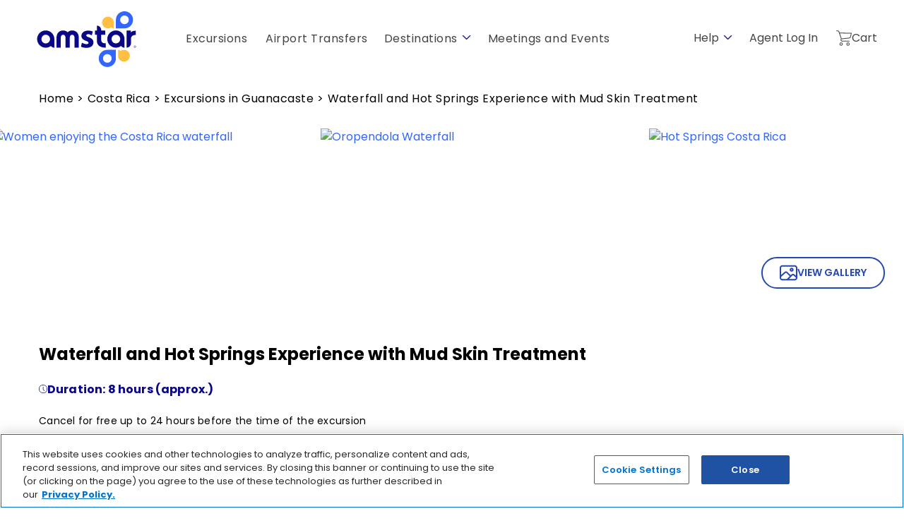

--- FILE ---
content_type: text/html; charset=utf-8
request_url: https://www.amstardmc.com/en/excursions/waterfall-and-hot-springs-experience/
body_size: 28848
content:


<!--Must be uppercase DOCTYPE due to dependency in Tokenizer addon -->
<!DOCTYPE html>
<html lang="en">
<head>
    <title>Oropendola Waterfall and Hot Springs Experience, Costa Rica | Amstar Excursions</title>
    <script type="text/javascript" src="https://www.amstardmc.com/assets/a30896b57a665e33cc1688d08ef9f0948966c5bd693"  ></script><script id="OneTrust" type="text/javascript" src="https://cdn.cookielaw.org/scripttemplates/otSDKStub.js" data-language="en" charset="UTF-8" data-domain-script="018dec64-978d-7097-a9af-9cc06424ef5a"></script>



    

            <link rel="icon" type="image/svg+xml" href="https://www.amstardmc.com/siteassets/admin/favicon-amstar.svg">
            <!-- sizes="192x192" added for Firefox to render svg as priority -->
            <link rel="icon" sizes="192x192" type="image/svg+xml" href="https://www.amstardmc.com/siteassets/admin/favicon-amstar.svg">
            <!-- fallback for all browsers -->
            <link rel="icon" type="image/png" href="https://www.amstardmc.com/siteassets/admin/favicon_amstar_10.png">
            <!-- sizes="128x128" added for Firefox to render png as next priority-->
            <link rel="icon" sizes="128x128" type="image/png" href="https://www.amstardmc.com/siteassets/admin/favicon_amstar_10.png">
    <link rel="apple-touch-icon" sizes="any" href="https://www.amstardmc.com/siteassets/admin/favicon_amstar_08.png">
    <meta http-equiv="X-UA-Compatible" content="IE=Edge">
    <meta charset="utf-8">
    <meta name="description" content="Enjoy a magical day among the Oropendola waterfall, lush nature, exotic wildlife, and the incredible beauty of the Rincon de la Vieja Volcano in Costa Rica">
    <meta name="keywords" content="oropendola waterfall,costa rica waterfall,waterfall in costa rica,waterfall costa rica,waterfall tour costa rica,hot springs costa rica,costa rica waterfall tours,hot springs waterfall">
    <meta name="viewport" content="width=device-width, initial-scale=1, maximum-scale=1, shrink-to-fit=no">

    
<meta name="google-site-verification" content="zd0RJOQCItcPe7t63jLJpjYRvM1x456Brnl9rotaijU">
<meta name="facebook-domain-verification" content="gak0h8rsfmyddazbocmkacppnlutwo">

<link rel='canonical' href='https://www.amstardmc.com/en/excursions/waterfall-and-hot-springs-experience/'>


            <link rel="preload stylesheet" as="style" type="text/css" href="/bundles/bundle.min.css">
                    <link rel="preload stylesheet" as="style" type="text/css" href="/globalassets/admin/assetmanager/2026.01.29.1/01-theme-amstar.min.css">
                    <link rel="preload stylesheet" as="style" type="text/css" href="/globalassets/admin/assetmanager/2026.01.29.1/02-stylemanager-amstar.min.css">
                <script src="https://ajax.googleapis.com/ajax/libs/webfont/1.6.26/webfont.js" data-cookieconsent="ignore"></script>
            <script>
                try {
                    WebFont.load({
  typekit: {
   id: 'aii8lis' 
 }, 
  custom: {
    families: [
      'futura-pt',
      'Lato'
   ],
   urls: [   
      '/siteassets/admin/fonts/Amstar_fonts_v6.css'
    ] 
  }
});
                } catch (e) { }
            </script>

    <script src="/modules/Trisept.Epi.Addons.Integrations.OneTrust/ClientResources/Scripts/optanonWrapper.min.js?v=12.1.0.0"></script>
<script>
!function(T,l,y){var S=T.location,k="script",D="instrumentationKey",C="ingestionendpoint",I="disableExceptionTracking",E="ai.device.",b="toLowerCase",w="crossOrigin",N="POST",e="appInsightsSDK",t=y.name||"appInsights";(y.name||T[e])&&(T[e]=t);var n=T[t]||function(d){var g=!1,f=!1,m={initialize:!0,queue:[],sv:"5",version:2,config:d};function v(e,t){var n={},a="Browser";return n[E+"id"]=a[b](),n[E+"type"]=a,n["ai.operation.name"]=S&&S.pathname||"_unknown_",n["ai.internal.sdkVersion"]="javascript:snippet_"+(m.sv||m.version),{time:function(){var e=new Date;function t(e){var t=""+e;return 1===t.length&&(t="0"+t),t}return e.getUTCFullYear()+"-"+t(1+e.getUTCMonth())+"-"+t(e.getUTCDate())+"T"+t(e.getUTCHours())+":"+t(e.getUTCMinutes())+":"+t(e.getUTCSeconds())+"."+((e.getUTCMilliseconds()/1e3).toFixed(3)+"").slice(2,5)+"Z"}(),iKey:e,name:"Microsoft.ApplicationInsights."+e.replace(/-/g,"")+"."+t,sampleRate:100,tags:n,data:{baseData:{ver:2}}}}var h=d.url||y.src;if(h){function a(e){var t,n,a,i,r,o,s,c,u,p,l;g=!0,m.queue=[],f||(f=!0,t=h,s=function(){var e={},t=d.connectionString;if(t)for(var n=t.split(";"),a=0;a<n.length;a++){var i=n[a].split("=");2===i.length&&(e[i[0][b]()]=i[1])}if(!e[C]){var r=e.endpointsuffix,o=r?e.location:null;e[C]="https://"+(o?o+".":"")+"dc."+(r||"services.visualstudio.com")}return e}(),c=s[D]||d[D]||"",u=s[C],p=u?u+"/v2/track":d.endpointUrl,(l=[]).push((n="SDK LOAD Failure: Failed to load Application Insights SDK script (See stack for details)",a=t,i=p,(o=(r=v(c,"Exception")).data).baseType="ExceptionData",o.baseData.exceptions=[{typeName:"SDKLoadFailed",message:n.replace(/\./g,"-"),hasFullStack:!1,stack:n+"\nSnippet failed to load ["+a+"] -- Telemetry is disabled\nHelp Link: https://go.microsoft.com/fwlink/?linkid=2128109\nHost: "+(S&&S.pathname||"_unknown_")+"\nEndpoint: "+i,parsedStack:[]}],r)),l.push(function(e,t,n,a){var i=v(c,"Message"),r=i.data;r.baseType="MessageData";var o=r.baseData;return o.message='AI (Internal): 99 message:"'+("SDK LOAD Failure: Failed to load Application Insights SDK script (See stack for details) ("+n+")").replace(/\"/g,"")+'"',o.properties={endpoint:a},i}(0,0,t,p)),function(e,t){if(JSON){var n=T.fetch;if(n&&!y.useXhr)n(t,{method:N,body:JSON.stringify(e),mode:"cors"});else if(XMLHttpRequest){var a=new XMLHttpRequest;a.open(N,t),a.setRequestHeader("Content-type","application/json"),a.send(JSON.stringify(e))}}}(l,p))}function i(e,t){f||setTimeout(function(){!t&&m.core||a()},500)}var e=function(){var n=l.createElement(k);n.src=h;var e=y[w];return!e&&""!==e||"undefined"==n[w]||(n[w]=e),n.onload=i,n.onerror=a,n.onreadystatechange=function(e,t){"loaded"!==n.readyState&&"complete"!==n.readyState||i(0,t)},n}();y.ld<0?l.getElementsByTagName("head")[0].appendChild(e):setTimeout(function(){l.getElementsByTagName(k)[0].parentNode.appendChild(e)},y.ld||0)}try{m.cookie=l.cookie}catch(p){}function t(e){for(;e.length;)!function(t){m[t]=function(){var e=arguments;g||m.queue.push(function(){m[t].apply(m,e)})}}(e.pop())}var n="track",r="TrackPage",o="TrackEvent";t([n+"Event",n+"PageView",n+"Exception",n+"Trace",n+"DependencyData",n+"Metric",n+"PageViewPerformance","start"+r,"stop"+r,"start"+o,"stop"+o,"addTelemetryInitializer","setAuthenticatedUserContext","clearAuthenticatedUserContext","flush"]),m.SeverityLevel={Verbose:0,Information:1,Warning:2,Error:3,Critical:4};var s=(d.extensionConfig||{}).ApplicationInsightsAnalytics||{};if(!0!==d[I]&&!0!==s[I]){var c="onerror";t(["_"+c]);var u=T[c];T[c]=function(e,t,n,a,i){var r=u&&u(e,t,n,a,i);return!0!==r&&m["_"+c]({message:e,url:t,lineNumber:n,columnNumber:a,error:i}),r},d.autoExceptionInstrumented=!0}return m}(y.cfg);function a(){y.onInit&&y.onInit(n)}(T[t]=n).queue&&0===n.queue.length?(n.queue.push(a),n.trackPageView({})):a()}(window,document,{src: "https://js.monitor.azure.com/scripts/b/ai.2.gbl.min.js", crossOrigin: "anonymous", cfg: {instrumentationKey: 'da17660f-140c-408c-a33f-6cb8969d4f57', disableCookiesUsage: false }});
</script>

    
</head>

<body id="AMSTAR-112505" class="AMSTAR-AmstarTourPage " data-lang="en" data-evn="c52e1">

    

    <input type="number" id="pageBack" value="0" style="display:none!important;">

    <input type="text" id="txtResponsiveImagesEnable" value="1" style="display:none">


    <a tabindex="0" class="skip-main" href="#pageContent">Skip to Main Content</a>


    <div id="anchorContainer">





        <div id="siteContainer">



<header class="      hero-truncate">
    <div class="resort-header">
        <div class="headerBlock">
            <div class="headerBlockContentContainer">
                <button id="siteMenuToggle" aria-label="Hamburger Menu" class="mobile"><?xml version="1.0" encoding="UTF-8"?><svg xmlns="http://www.w3.org/2000/svg" xmlns:xlink="http://www.w3.org/1999/xlink" viewbox="0 0 15.6 12"><path d="M.9,1.7h13.8c.5,0,.9-.4.9-.9-.04-.46-.44-.8-.9-.8H.9c-.5,0-.9.4-.9.9.04.46.44.81.9.8ZM.9,6.9h13.8c.5,0,.9-.4.9-.9s-.4-.9-.9-.9H.9c-.5,0-.9.4-.9.9s.4.9.9.9ZM.9,12h13.8c.5,0,.9-.4.9-.9s-.4-.9-.9-.9H.9c-.5,0-.9.4-.9.9s.4.9.9.9Z" class="svg-icon-bars"></path></svg></button>
                <button id="siteMenuCloseToggle" aria-label="Close Menu" class="mobile"><?xml version="1.0" encoding="UTF-8"?><svg xmlns="http://www.w3.org/2000/svg" xmlns:xlink="http://www.w3.org/1999/xlink" viewbox="0 0 15.4 15.4"><path d="M7.7.8C3.9.8.8,3.9.8,7.7s3.1,6.9,6.9,6.9,6.9-3.1,6.9-6.9S11.5.8,7.7.8ZM7.7,15.4c-4.3,0-7.7-3.5-7.7-7.7S3.4,0,7.7,0s7.7,3.4,7.7,7.7-3.4,7.7-7.7,7.7ZM11.4,3.8l.6.6-3.5,3.3,3.4,3.3-.5.6-3.5-3.3-3.4,3.3-.6-.6,3.4-3.3-3.4-3.3.6-.6,3.4,3.3s3.5-3.3,3.5-3.3Z" class="svg-icon-close"></path></svg></button>
                <nav class="globalNav navigation-link-view" aria-label="Global Navigation" role="tablist">
                    
<ul class="rightBreadcrumbs"><li class="block section-container menulinklistblock" id="7b1aeea8-8e0b-44bc-aefe-4608c2e092ed">


            <span class="title  menuGroupHeader">Help</span>

    <button class="chevron" aria-expanded="false" aria-label="show submenu for 'Help'"><?xml version="1.0" encoding="UTF-8"?><svg xmlns="http://www.w3.org/2000/svg" xmlns:xlink="http://www.w3.org/1999/xlink" viewbox="0 0 14.8 8.2"><polygon points="14.8 .9 14.1 .2 7.5 6.8 .7 0 0 .7 7.5 8.2 14.8 .9" class="svg-icon-chevron-down"></polygon></svg></button>
    <ul role="menu">
                <li data-hasnochildren="False" role="menuitem" class="">



<a href="tel:(800)%20895-3000" class=" ">            <span class="title ">US/Canada (800) 895-3000</span>
</a>
                </li>
                <li data-hasnochildren="False" role="menuitem" class="">



<a href="tel:+52%20(998)%20881-9500" class=" ">            <span class="title ">Rest of the world &#x2B;52 (998) 881-9500</span>
</a>
                </li>
                <li data-hasnochildren="False" role="menuitem" class="">



<a href="tel:(877)%20329-4461" class=" ">            <span class="title ">Travel Agents (877) 329-4461</span>
</a>
                </li>
                <li data-hasnochildren="False" role="menuitem" class="">



<a href="/en/contact-us/" class=" ">            <span class="title ">Contact Us</span>
</a>
                </li>
                <li data-hasnochildren="False" role="menuitem" class="">



<a href="/en/faq/" class=" ">            <span class="title ">FAQ&#x27;s</span>
</a>
                </li>
    </ul>
</li><li class="block section-container menuitemblock" id="8d6f30bc-758b-4cdc-a56a-70db85cacd87">


<a href="/en/agents/log-in/" class=" ">            <span class="title ">Agent Log In</span>
</a>
</li><li class="block section-container shoppingcartmenuitemblock" id="ade59cad-c069-410f-b146-412db6ee2857">





<a href="/en/your-cart/" class=" shoppingcartlink ">



<?xml version="1.0" encoding="UTF-8"?><svg xmlns="http://www.w3.org/2000/svg" xmlns:xlink="http://www.w3.org/1999/xlink" viewbox="0 0 14.18 13.8"><path d="M6,12.32c0,.82-.66,1.48-1.48,1.48s-1.48-.66-1.48-1.48.66-1.48,1.48-1.48,1.48.66,1.48,1.48ZM5.34,12.32c0-.45-.37-.82-.82-.82s-.82.37-.82.82.37.82.82.82.82-.37.82-.82ZM12.25,12.32c0,.82-.66,1.48-1.48,1.48s-1.48-.66-1.48-1.48.66-1.48,1.48-1.48,1.48.66,1.48,1.48ZM11.59,12.32c0-.45-.37-.82-.82-.82s-.82.37-.82.82.37.82.82.82.82-.37.82-.82ZM14.11,2.2c.07.08.09.19.05.28l-.79,3.31c-.17.74-.8,1.3-1.56,1.38l-6.92.72-.13.3c-.1.26-.07.55.08.79s.41.4.69.4h6.4c.18,0,.33.15.33.33s-.15.33-.33.33h-6.4c-.5,0-.96-.27-1.23-.69-.28-.42-.33-.96-.15-1.43l.16-.38L2.22,1.24c-.12-.34-.43-.58-.79-.58H.33c-.18,0-.33-.15-.33-.33s.15-.33.33-.33h1.1c.64,0,1.21.42,1.42,1.02l.3.9,10.7.15c.1,0,.19.06.26.13ZM12.72,5.64h0l.71-2.91-10.08-.15,1.54,4.64,6.84-.71c.49-.04.89-.39,1-.87h-.01Z" class="svg-icon-cart"></path></svg>



    <span class="title">Cart</span>


</a>



</li></ul>
                </nav>
                <nav class="secondaryNav" aria-label="Main Navigation" role="tablist">
                    <div class="logo">
                        
<div><div class="block section-container logoblock" id="46219e95-28f2-44cd-bc83-9c6b9be0d2fa">


<div class="content-container logoBlock-container     showPrimaryLogo">
    <div class="content-section" data-defaultimage="Amstar">
        
        <div class="logo primary-logo">
                    <a aria-label="" class="Img-link" href="/en/"> <?xml version="1.0" encoding="UTF-8"?>
<svg id="uuid-d6c9dc24-dabe-4f66-a42f-f4d174ed9046" data-name="Layer 1" xmlns="http://www.w3.org/2000/svg" viewbox="0 0 1546.05 980.26" role="img" aria-label="Amstar ">
  <g>
    <path d="M1274.82,121.03c-62.55,0-113.27,50.71-113.27,113.27v113.27h0s113.27,0,113.27,0c62.56,0,113.27-50.71,113.27-113.27,0-62.55-50.71-113.27-113.27-113.27ZM1274.82,291.28c-31.47,0-56.98-25.51-56.98-56.98s25.51-56.98,56.98-56.98,56.98,25.51,56.98,56.98-25.51,56.98-56.98,56.98Z" style="fill: #36f; stroke-width: 0px;"></path>
    <path d="M1055.75,192.65c-42.78,0-77.45,34.68-77.45,77.45s34.68,77.45,77.45,77.45c17.49,0,33.62-5.8,46.58-15.58,7.01,9.44,18.21,15.58,30.87,15.58v-77.45c0-42.78-34.68-77.45-77.45-77.45Z" style="fill: #ffbf42; stroke-width: 0px;"></path>
    <path d="M1118.09,631.15h0s-69.92,0-69.92,0c-62.62,0-113.39,50.76-113.39,113.39s50.76,113.39,113.39,113.39c62.62,0,113.39-50.76,113.39-113.39v-113.39h-43.46ZM1048.16,801.57c-31.5,0-57.04-25.54-57.04-57.04s25.54-57.04,57.04-57.04,57.04,25.54,57.04,57.04-25.54,57.04-57.04,57.04Z" style="fill: #36f; stroke-width: 0px;"></path>
    <path d="M1267.85,631.15c-17.6,0-33.83,5.84-46.88,15.68-7.06-9.5-18.33-15.68-31.07-15.68v77.95c0,43.05,34.9,77.95,77.95,77.95s77.95-34.9,77.95-77.95-34.9-77.95-77.95-77.95Z" style="fill: #ffbf42; stroke-width: 0px;"></path>
    <path d="M376.32,473.05c0-56.49,31.15-98.35,87.85-98.35,25.56,0,46.72,10.16,59.5,25.6,13.18-15.44,34.34-25.6,59.9-25.6,56.7,0,87.45,41.86,87.45,98.35v129.76h-55.91v-129.76c0-22.35-9.98-41.45-31.55-41.45s-31.95,19.1-31.95,41.45v129.76h-55.91v-129.76c0-22.35-9.98-41.45-31.55-41.45s-31.95,19.1-31.95,41.45v129.76h-55.91v-129.76Z" style="fill: #0a0887; stroke-width: 0px;"></path>
    <path d="M1303.68,376.47h54.02v27.44c10.15-19.49,41.43-26.4,67.42-25.18v56.86c-32.9-5.69-64.58,15.03-64.58,49.14v60.27c0,31.4-25.46,56.86-56.86,56.86h0v-225.39Z" style="fill: #0a0887; stroke-width: 0px;"></path>
    <path d="M712.35,536.51c12.34,7.56,38.06,19.32,57.78,19.32s29.19-6.86,29.19-17.93-6.94-16.68-31.98-25.09c-45.31-14.83-62.38-39.38-62.11-64.86,0-40.76,34.54-71.37,88.61-71.37,25.5,0,49.06,5.74,62.39,12.42l-13.59,50.29c-9.81-5.12-28.01-15.85-46.43-15.85-16.54,0-26.01,6.56-26.01,17.48s8.64,15.88,35.35,25.05c41.36,13.99,58.68,35.16,58.94,66.81,0,40.49-31.72,71.89-94.17,71.89-28.41,0-53.94-6.4-70.56-15.27l12.58-52.9Z" style="fill: #0a0887; stroke-width: 0px;"></path>
    <path d="M967.28,497.81v-65.16h53.86v-56.6h-53.86l-.12-7.63c0-31.69-25.69-57.38-57.38-57.38l.46,65.01h-26.08v56.6h25.63s0,77.89,0,77.89c0,79.68,72.29,92,118.7,92v-57.5c-29.16,0-61.2-4.11-61.2-47.23Z" style="fill: #0a0887; stroke-width: 0px;"></path>
    <path d="M233.93,374.71c-62.99,0-114.05,51.06-114.05,114.05s51.06,114.05,114.05,114.05c25.73,0,49.46-8.53,68.54-22.9,10.33,13.89,26.87,22.9,45.51,22.9v-114.05c0-62.99-51.06-114.05-114.05-114.05ZM233.93,546.13c-31.69,0-57.37-25.69-57.37-57.37s25.69-57.37,57.37-57.37,57.37,25.69,57.37,57.37-25.69,57.37-57.37,57.37Z" style="fill: #0a0887; stroke-width: 0px;"></path>
    <path d="M1161.29,374.43c-62.99,0-114.05,51.06-114.05,114.05s51.06,114.05,114.05,114.05c25.73,0,49.46-8.53,68.54-22.9,10.33,13.89,26.87,22.9,45.51,22.9v-114.05c0-62.99-51.06-114.05-114.05-114.05ZM1161.29,545.85c-31.69,0-57.37-25.69-57.37-57.37s25.69-57.37,57.37-57.37,57.37,25.69,57.37,57.37-25.69,57.37-57.37,57.37Z" style="fill: #0a0887; stroke-width: 0px;"></path>
    <path d="M1426.18,589.34c0,8.22-6.38,14.17-14.17,14.17s-14.17-5.95-14.17-14.17,6.38-14.25,14.17-14.25,14.17,5.95,14.17,14.25ZM1423.13,589.34c0-6.52-4.96-11.34-11.13-11.34s-11.06,4.82-11.06,11.34,5.03,11.2,11.06,11.2,11.13-4.82,11.13-11.2ZM1415.26,591.04l3.61,4.32h-3.83l-3.26-3.97h-1.77v3.97h-3.26v-12.9h6.24c3.26,0,5.24,1.77,5.24,4.32,0,1.98-1.13,3.54-2.98,4.25ZM1412.92,588.63c1.35,0,2.2-.71,2.2-1.77,0-.99-.85-1.63-2.2-1.63h-2.91v3.4h2.91Z" style="fill: #0a0887; stroke-width: 0px;"></path>
  </g>
  <rect width="1546.05" height="980.26" style="fill: none; stroke-width: 0px;"></rect>
</svg></a>
        </div>

        <div class="logo secondary-logo">
                    <a aria-label="" class="Img-link" href="/en/"> <?xml version="1.0" encoding="UTF-8"?>
<svg id="uuid-d6c9dc24-dabe-4f66-a42f-f4d174ed9046" data-name="Layer 1" xmlns="http://www.w3.org/2000/svg" viewbox="0 0 1546.05 980.26" role="img" aria-label="Amstar ">
  <g>
    <path d="M1274.82,121.03c-62.55,0-113.27,50.71-113.27,113.27v113.27h0s113.27,0,113.27,0c62.56,0,113.27-50.71,113.27-113.27,0-62.55-50.71-113.27-113.27-113.27ZM1274.82,291.28c-31.47,0-56.98-25.51-56.98-56.98s25.51-56.98,56.98-56.98,56.98,25.51,56.98,56.98-25.51,56.98-56.98,56.98Z" style="fill: #36f; stroke-width: 0px;"></path>
    <path d="M1055.75,192.65c-42.78,0-77.45,34.68-77.45,77.45s34.68,77.45,77.45,77.45c17.49,0,33.62-5.8,46.58-15.58,7.01,9.44,18.21,15.58,30.87,15.58v-77.45c0-42.78-34.68-77.45-77.45-77.45Z" style="fill: #ffbf42; stroke-width: 0px;"></path>
    <path d="M1118.09,631.15h0s-69.92,0-69.92,0c-62.62,0-113.39,50.76-113.39,113.39s50.76,113.39,113.39,113.39c62.62,0,113.39-50.76,113.39-113.39v-113.39h-43.46ZM1048.16,801.57c-31.5,0-57.04-25.54-57.04-57.04s25.54-57.04,57.04-57.04,57.04,25.54,57.04,57.04-25.54,57.04-57.04,57.04Z" style="fill: #36f; stroke-width: 0px;"></path>
    <path d="M1267.85,631.15c-17.6,0-33.83,5.84-46.88,15.68-7.06-9.5-18.33-15.68-31.07-15.68v77.95c0,43.05,34.9,77.95,77.95,77.95s77.95-34.9,77.95-77.95-34.9-77.95-77.95-77.95Z" style="fill: #ffbf42; stroke-width: 0px;"></path>
    <path d="M376.32,473.05c0-56.49,31.15-98.35,87.85-98.35,25.56,0,46.72,10.16,59.5,25.6,13.18-15.44,34.34-25.6,59.9-25.6,56.7,0,87.45,41.86,87.45,98.35v129.76h-55.91v-129.76c0-22.35-9.98-41.45-31.55-41.45s-31.95,19.1-31.95,41.45v129.76h-55.91v-129.76c0-22.35-9.98-41.45-31.55-41.45s-31.95,19.1-31.95,41.45v129.76h-55.91v-129.76Z" style="fill: #0a0887; stroke-width: 0px;"></path>
    <path d="M1303.68,376.47h54.02v27.44c10.15-19.49,41.43-26.4,67.42-25.18v56.86c-32.9-5.69-64.58,15.03-64.58,49.14v60.27c0,31.4-25.46,56.86-56.86,56.86h0v-225.39Z" style="fill: #0a0887; stroke-width: 0px;"></path>
    <path d="M712.35,536.51c12.34,7.56,38.06,19.32,57.78,19.32s29.19-6.86,29.19-17.93-6.94-16.68-31.98-25.09c-45.31-14.83-62.38-39.38-62.11-64.86,0-40.76,34.54-71.37,88.61-71.37,25.5,0,49.06,5.74,62.39,12.42l-13.59,50.29c-9.81-5.12-28.01-15.85-46.43-15.85-16.54,0-26.01,6.56-26.01,17.48s8.64,15.88,35.35,25.05c41.36,13.99,58.68,35.16,58.94,66.81,0,40.49-31.72,71.89-94.17,71.89-28.41,0-53.94-6.4-70.56-15.27l12.58-52.9Z" style="fill: #0a0887; stroke-width: 0px;"></path>
    <path d="M967.28,497.81v-65.16h53.86v-56.6h-53.86l-.12-7.63c0-31.69-25.69-57.38-57.38-57.38l.46,65.01h-26.08v56.6h25.63s0,77.89,0,77.89c0,79.68,72.29,92,118.7,92v-57.5c-29.16,0-61.2-4.11-61.2-47.23Z" style="fill: #0a0887; stroke-width: 0px;"></path>
    <path d="M233.93,374.71c-62.99,0-114.05,51.06-114.05,114.05s51.06,114.05,114.05,114.05c25.73,0,49.46-8.53,68.54-22.9,10.33,13.89,26.87,22.9,45.51,22.9v-114.05c0-62.99-51.06-114.05-114.05-114.05ZM233.93,546.13c-31.69,0-57.37-25.69-57.37-57.37s25.69-57.37,57.37-57.37,57.37,25.69,57.37,57.37-25.69,57.37-57.37,57.37Z" style="fill: #0a0887; stroke-width: 0px;"></path>
    <path d="M1161.29,374.43c-62.99,0-114.05,51.06-114.05,114.05s51.06,114.05,114.05,114.05c25.73,0,49.46-8.53,68.54-22.9,10.33,13.89,26.87,22.9,45.51,22.9v-114.05c0-62.99-51.06-114.05-114.05-114.05ZM1161.29,545.85c-31.69,0-57.37-25.69-57.37-57.37s25.69-57.37,57.37-57.37,57.37,25.69,57.37,57.37-25.69,57.37-57.37,57.37Z" style="fill: #0a0887; stroke-width: 0px;"></path>
    <path d="M1426.18,589.34c0,8.22-6.38,14.17-14.17,14.17s-14.17-5.95-14.17-14.17,6.38-14.25,14.17-14.25,14.17,5.95,14.17,14.25ZM1423.13,589.34c0-6.52-4.96-11.34-11.13-11.34s-11.06,4.82-11.06,11.34,5.03,11.2,11.06,11.2,11.13-4.82,11.13-11.2ZM1415.26,591.04l3.61,4.32h-3.83l-3.26-3.97h-1.77v3.97h-3.26v-12.9h6.24c3.26,0,5.24,1.77,5.24,4.32,0,1.98-1.13,3.54-2.98,4.25ZM1412.92,588.63c1.35,0,2.2-.71,2.2-1.77,0-.99-.85-1.63-2.2-1.63h-2.91v3.4h2.91Z" style="fill: #0a0887; stroke-width: 0px;"></path>
  </g>
  <rect width="1546.05" height="980.26" style="fill: none; stroke-width: 0px;"></rect>
</svg></a>
        </div>

    </div>
</div></div></div>
                    </div>
                    
<ul class="secondaryNavLinks"><li class="block section-container menulinklistblock" id="ba4451b7-3677-4a56-855b-bcf0ef57c9b3">


<a href="/en/excursion-main/" class=" ">            <span class="title ">Excursions</span>
</a>
</li><li class="block section-container menuitemblock" id="473cec4e-1e91-424b-b9d4-2dcd26f5abb5">


<a href="/en/transfers-main/" class=" ">            <span class="title ">Airport Transfers</span>
</a>
</li><li class="block section-container pagelistmenuitemblock" id="4add8b24-0a5a-407b-bbbf-13175ac03ba2">


            <span class="title  menuGroupHeader">Destinations</span>

    <button class="chevron" aria-expanded="false" aria-label="show submenu for 'Destinations'"><?xml version="1.0" encoding="UTF-8"?><svg xmlns="http://www.w3.org/2000/svg" xmlns:xlink="http://www.w3.org/1999/xlink" viewbox="0 0 14.8 8.2"><polygon points="14.8 .9 14.1 .2 7.5 6.8 .7 0 0 .7 7.5 8.2 14.8 .9" class="svg-icon-chevron-down"></polygon></svg></button>
    <ul role="menu">
                <li data-hasnochildren="True" role="menuitem" class="">



<a href="/en/destinations/mexico/" class=" ">            <span class="title  menuGroupHeader">Mexico</span>
</a>
    <button class="chevron" aria-expanded="false" aria-label="show submenu for 'Mexico'"><?xml version="1.0" encoding="UTF-8"?><svg xmlns="http://www.w3.org/2000/svg" xmlns:xlink="http://www.w3.org/1999/xlink" viewbox="0 0 14.8 8.2"><polygon points="14.8 .9 14.1 .2 7.5 6.8 .7 0 0 .7 7.5 8.2 14.8 .9" class="svg-icon-chevron-down"></polygon></svg></button>
    <ul role="menu">
                <li data-hasnochildren="False" role="menuitem" class="">



<a href="/en/destinations/mexico/cancun/" class=" ">            <span class="title ">Cancun</span>
</a>
                </li>
                <li data-hasnochildren="False" role="menuitem" class="">



<a href="/en/destinations/mexico/riviera-maya/" class=" ">            <span class="title ">Riviera Maya</span>
</a>
                </li>
                <li data-hasnochildren="False" role="menuitem" class="">



<a href="/en/destinations/mexico/los-cabos/" class=" ">            <span class="title ">Los Cabos</span>
</a>
                </li>
                <li data-hasnochildren="False" role="menuitem" class="">



<a href="/en/destinations/mexico/tulum/" class=" ">            <span class="title ">Tulum</span>
</a>
                </li>
                <li data-hasnochildren="False" role="menuitem" class="">



<a href="/en/destinations/mexico/cozumel/" class=" ">            <span class="title ">Cozumel</span>
</a>
                </li>
                <li data-hasnochildren="False" role="menuitem" class="">



<a href="/en/destinations/mexico/huatulco/" class=" ">            <span class="title ">Huatulco</span>
</a>
                </li>
                <li data-hasnochildren="False" role="menuitem" class="">



<a href="/en/destinations/mexico/ixtapa/" class=" ">            <span class="title ">Ixtapa</span>
</a>
                </li>
                <li data-hasnochildren="False" role="menuitem" class="">



<a href="/en/destinations/mexico/mexico-city/" class=" ">            <span class="title ">Mexico City</span>
</a>
                </li>
                <li data-hasnochildren="False" role="menuitem" class="">



<a href="/en/destinations/mexico/puerto-vallarta/" class=" ">            <span class="title ">Puerto Vallarta</span>
</a>
                </li>
                <li data-hasnochildren="False" role="menuitem" class="">



<a href="/en/destinations/mexico/mazatlan/" class=" ">            <span class="title ">Mazatlan</span>
</a>
                </li>
    </ul>
                </li>
                <li data-hasnochildren="True" role="menuitem" class="">



<a href="/en/destinations/dominican-republic/" class=" ">            <span class="title  menuGroupHeader">Dominican Republic</span>
</a>
    <button class="chevron" aria-expanded="false" aria-label="show submenu for 'Dominican Republic'"><?xml version="1.0" encoding="UTF-8"?><svg xmlns="http://www.w3.org/2000/svg" xmlns:xlink="http://www.w3.org/1999/xlink" viewbox="0 0 14.8 8.2"><polygon points="14.8 .9 14.1 .2 7.5 6.8 .7 0 0 .7 7.5 8.2 14.8 .9" class="svg-icon-chevron-down"></polygon></svg></button>
    <ul role="menu">
                <li data-hasnochildren="False" role="menuitem" class="">



<a href="/en/destinations/dominican-republic/punta-cana/" class=" ">            <span class="title ">Punta Cana</span>
</a>
                </li>
                <li data-hasnochildren="False" role="menuitem" class="">



<a href="/en/destinations/dominican-republic/la-romana/" class=" ">            <span class="title ">La Romana</span>
</a>
                </li>
                <li data-hasnochildren="False" role="menuitem" class="">



<a href="/en/destinations/dominican-republic/puerto-plata/" class=" ">            <span class="title ">Puerto Plata</span>
</a>
                </li>
                <li data-hasnochildren="False" role="menuitem" class="">



<a href="/en/destinations/dominican-republic/santo-domingo/" class=" ">            <span class="title ">Santo Domingo</span>
</a>
                </li>
                <li data-hasnochildren="False" role="menuitem" class="">



<a href="/en/destinations/dominican-republic/samana/" class=" ">            <span class="title ">Samana</span>
</a>
                </li>
    </ul>
                </li>
                <li data-hasnochildren="True" role="menuitem" class="">



<a href="/en/destinations/jamaica/" class=" ">            <span class="title  menuGroupHeader">Jamaica</span>
</a>
    <button class="chevron" aria-expanded="false" aria-label="show submenu for 'Jamaica'"><?xml version="1.0" encoding="UTF-8"?><svg xmlns="http://www.w3.org/2000/svg" xmlns:xlink="http://www.w3.org/1999/xlink" viewbox="0 0 14.8 8.2"><polygon points="14.8 .9 14.1 .2 7.5 6.8 .7 0 0 .7 7.5 8.2 14.8 .9" class="svg-icon-chevron-down"></polygon></svg></button>
    <ul role="menu">
                <li data-hasnochildren="False" role="menuitem" class="">



<a href="/en/destinations/jamaica/lucea/" class=" ">            <span class="title ">Lucea</span>
</a>
                </li>
                <li data-hasnochildren="False" role="menuitem" class="">



<a href="/en/destinations/jamaica/montego-bay/" class=" ">            <span class="title ">Montego Bay</span>
</a>
                </li>
                <li data-hasnochildren="False" role="menuitem" class="">



<a href="/en/destinations/jamaica/negril/" class=" ">            <span class="title ">Negril</span>
</a>
                </li>
                <li data-hasnochildren="False" role="menuitem" class="">



<a href="/en/destinations/jamaica/ocho-rios/" class=" ">            <span class="title ">Ocho Rios</span>
</a>
                </li>
                <li data-hasnochildren="False" role="menuitem" class="">



<a href="/en/destinations/jamaica/runaway-bay/" class=" ">            <span class="title ">Runaway Bay</span>
</a>
                </li>
                <li data-hasnochildren="False" role="menuitem" class="">



<a href="/en/destinations/jamaica/trelawny/" class=" ">            <span class="title ">Trelawny</span>
</a>
                </li>
    </ul>
                </li>
                <li data-hasnochildren="True" role="menuitem" class="">



<a href="/en/destinations/costa-rica/" class=" ">            <span class="title  menuGroupHeader">Costa Rica</span>
</a>
    <button class="chevron" aria-expanded="false" aria-label="show submenu for 'Costa Rica'"><?xml version="1.0" encoding="UTF-8"?><svg xmlns="http://www.w3.org/2000/svg" xmlns:xlink="http://www.w3.org/1999/xlink" viewbox="0 0 14.8 8.2"><polygon points="14.8 .9 14.1 .2 7.5 6.8 .7 0 0 .7 7.5 8.2 14.8 .9" class="svg-icon-chevron-down"></polygon></svg></button>
    <ul role="menu">
                <li data-hasnochildren="False" role="menuitem" class="">



<a href="/en/destinations/costa-rica/arenal/" class=" ">            <span class="title ">Arenal</span>
</a>
                </li>
                <li data-hasnochildren="False" role="menuitem" class="">



<a href="/en/destinations/costa-rica/san-jose/" class=" ">            <span class="title ">San Jose</span>
</a>
                </li>
                <li data-hasnochildren="False" role="menuitem" class="">



<a href="/en/destinations/costa-rica/guanacaste/" class=" ">            <span class="title ">Guanacaste</span>
</a>
                </li>
    </ul>
                </li>
                <li data-hasnochildren="True" role="menuitem" class="">



<a href="/en/destinations/united-states/" class=" ">            <span class="title  menuGroupHeader">United States</span>
</a>
    <button class="chevron" aria-expanded="false" aria-label="show submenu for 'United States'"><?xml version="1.0" encoding="UTF-8"?><svg xmlns="http://www.w3.org/2000/svg" xmlns:xlink="http://www.w3.org/1999/xlink" viewbox="0 0 14.8 8.2"><polygon points="14.8 .9 14.1 .2 7.5 6.8 .7 0 0 .7 7.5 8.2 14.8 .9" class="svg-icon-chevron-down"></polygon></svg></button>
    <ul role="menu">
                <li data-hasnochildren="False" role="menuitem" class="">



<a href="/en/destinations/united-states/hawaii-island/" class=" ">            <span class="title ">Hawaii Island</span>
</a>
                </li>
                <li data-hasnochildren="False" role="menuitem" class="">



<a href="/en/destinations/united-states/maui/" class=" ">            <span class="title ">Maui</span>
</a>
                </li>
                <li data-hasnochildren="False" role="menuitem" class="">



<a href="/en/destinations/united-states/kauai/" class=" ">            <span class="title ">Kauai</span>
</a>
                </li>
                <li data-hasnochildren="False" role="menuitem" class="">



<a href="/en/destinations/united-states/oahu/" class=" ">            <span class="title ">Oahu</span>
</a>
                </li>
    </ul>
                </li>
                <li data-hasnochildren="True" role="menuitem" class="">



            <span class="title  menuGroupHeader">Other Destinations</span>

    <button class="chevron" aria-expanded="false" aria-label="show submenu for 'Other Destinations'"><?xml version="1.0" encoding="UTF-8"?><svg xmlns="http://www.w3.org/2000/svg" xmlns:xlink="http://www.w3.org/1999/xlink" viewbox="0 0 14.8 8.2"><polygon points="14.8 .9 14.1 .2 7.5 6.8 .7 0 0 .7 7.5 8.2 14.8 .9" class="svg-icon-chevron-down"></polygon></svg></button>
    <ul role="menu">
                <li data-hasnochildren="False" role="menuitem" class="">



<a href="/en/destinations/other-destinations/saint-lucia/" class=" ">            <span class="title ">Saint Lucia</span>
</a>
                </li>
                <li data-hasnochildren="False" role="menuitem" class="">



<a href="/en/destinations/other-destinations/saint-martin/" class=" ">            <span class="title ">Saint Martin</span>
</a>
                </li>
                <li data-hasnochildren="False" role="menuitem" class="">



<a href="/en/destinations/other-destinations/curacao/" class=" ">            <span class="title ">Curacao</span>
</a>
                </li>
                <li data-hasnochildren="False" role="menuitem" class="">



<a href="/en/destinations/other-destinations/aruba/" class=" ">            <span class="title ">Aruba</span>
</a>
                </li>
    </ul>
                </li>
    </ul>
</li><li class="block section-container menuitemblock" id="7cafe590-93cb-44b7-b933-835c87d976e8">


<a href="/en/meetings-events/" class=" ">            <span class="title ">Meetings and Events</span>
</a>
</li></ul>


                        <!--for mobile-->
<div class="buttonWrapper mobile"><a class="shoppingcartlink" href="/en/your-cart/" tabindex="0"><?xml version="1.0" encoding="UTF-8"?><svg xmlns="http://www.w3.org/2000/svg" xmlns:xlink="http://www.w3.org/1999/xlink" viewbox="0 0 14.18 13.8"><path d="M6,12.32c0,.82-.66,1.48-1.48,1.48s-1.48-.66-1.48-1.48.66-1.48,1.48-1.48,1.48.66,1.48,1.48ZM5.34,12.32c0-.45-.37-.82-.82-.82s-.82.37-.82.82.37.82.82.82.82-.37.82-.82ZM12.25,12.32c0,.82-.66,1.48-1.48,1.48s-1.48-.66-1.48-1.48.66-1.48,1.48-1.48,1.48.66,1.48,1.48ZM11.59,12.32c0-.45-.37-.82-.82-.82s-.82.37-.82.82.37.82.82.82.82-.37.82-.82ZM14.11,2.2c.07.08.09.19.05.28l-.79,3.31c-.17.74-.8,1.3-1.56,1.38l-6.92.72-.13.3c-.1.26-.07.55.08.79s.41.4.69.4h6.4c.18,0,.33.15.33.33s-.15.33-.33.33h-6.4c-.5,0-.96-.27-1.23-.69-.28-.42-.33-.96-.15-1.43l.16-.38L2.22,1.24c-.12-.34-.43-.58-.79-.58H.33c-.18,0-.33-.15-.33-.33s.15-.33.33-.33h1.1c.64,0,1.21.42,1.42,1.02l.3.9,10.7.15c.1,0,.19.06.26.13ZM12.72,5.64h0l.71-2.91-10.08-.15,1.54,4.64,6.84-.71c.49-.04.89-.39,1-.87h-.01Z" class="svg-icon-cart"></path></svg></a></div>                        <!--/for mobile-->

                </nav>
            </div>
        </div>
        <div class="promotionCountdownArea">
        </div>

        <div class="hero-header">
        </div>
    </div>
</header>            <div class="site-wrapper">
                <main id="pageContent">
                    




<div class="tour-page">
    <input id="ReadMore" type="hidden" value="Read More">
    <input id="ReadLess" type="hidden" value="Read Less">

    <div class="tour-page-content">
        <div class="tour-page-navigation">
                <div class="breadcrumbsblock">
                    


<ul class="breadcrumbs-header" role="region">
                <li><a href="/"> Home </a> <span class="breadcrumb-caret"> > </span></li>
                <li><a href="/en/destinations/costa-rica/"> Costa Rica </a> <span class="breadcrumb-caret"> > </span></li>
                <li><a href="/en/excursion/guanacaste/"> Excursions in Guanacaste </a> <span class="breadcrumb-caret"> > </span></li>
        <li><span>Waterfall and Hot Springs Experience with Mud Skin Treatment</span></li>
</ul>
                </div>
        </div>
       
        <input id="DisplayAttrsAtParentTourLevel" name="DisplayAttrsAtParentTourLevel" type="hidden">

        <div class="gallery-container">
            <div class="popup-gallery" data-arrow="&lt;?xml version=&#x27;1.0&#x27; encoding=&#x27;UTF-8&#x27;?&gt;&lt;svg xmlns=&#x27;http://www.w3.org/2000/svg&#x27; xmlns:xlink=&#x27;http://www.w3.org/1999/xlink&#x27; viewBox=&#x27;0 0 5.74 10.08&#x27;&gt;&lt;path d=&#x27;M5.74,5.04c0,.18-.07.36-.21.5L1.2,9.87c-.28.28-.72.28-1,0-.27-.28-.27-.72,0-1l3.83-3.83L.21,1.2C-.07.93-.07.48.21.21.48-.07.93-.07,1.2.21l4.33,4.33c.14.14.21.32.21.5h0Z&#x27; class=&#x27;svg-icon-right&#x27; /&gt;&lt;/svg&gt;" data-mainclass="mfp-img-video-gallery">

                            <div class="gallery-item ">
                                <a href="https://alg.widen.net/content/z9dom9gh48/jpeg/Guanacaste-Costa-Rica-Oropendula-Waterfall-id14578-Nov-17-2022-001.jpeg?u=itfpsm&amp;download=true&amp;q=80" aria-label="Women enjoying  the Costa Rica waterfall" title="Waterfall-And-Hot-Springs-Experience" alt="Women enjoying  the Costa Rica waterfall" data-thumbnail="true">
                                    <img alt="Women enjoying  the Costa Rica waterfall" data-type="img-widen" id="eb1397e0-ec65-4907-946c-22dbd22f2ee2" loading="lazy" sizes="(max-width: 768px) calc(100vw - 40px), (max-width: 1210px) calc(33vw - 40px), 605px" srcset="https://alg.widen.net/img/alg/z9dom9gh48/720px@1x/Guanacaste-Costa-Rica-Oropendula-Waterfall-id14578-Nov-17-2022-001.jpeg?q=80 720w, https://alg.widen.net/img/alg/z9dom9gh48/1024px@1x/Guanacaste-Costa-Rica-Oropendula-Waterfall-id14578-Nov-17-2022-001.jpeg?q=80 1024w, https://alg.widen.net/img/alg/z9dom9gh48/1240px@1x/Guanacaste-Costa-Rica-Oropendula-Waterfall-id14578-Nov-17-2022-001.jpeg?q=80 1240w, https://alg.widen.net/img/alg/z9dom9gh48/1600px@1x/Guanacaste-Costa-Rica-Oropendula-Waterfall-id14578-Nov-17-2022-001.jpeg?q=80 1600w, https://alg.widen.net/img/alg/z9dom9gh48/2140px@1x/Guanacaste-Costa-Rica-Oropendula-Waterfall-id14578-Nov-17-2022-001.jpeg?q=80 2140w">
                                </a>
                            </div>
                            <div class="gallery-item ">
                                <a href="https://alg.widen.net/content/hzob0tngyn/jpeg/Guanacaste-Costa-Rica-Oropendula-Waterfall-id14578-Nov-17-2022-002.jpeg?u=itfpsm&amp;download=true&amp;q=80" aria-label="Oropendola Waterfall" title="Waterfall-And-Hot-Springs-Experience" alt="Oropendola Waterfall" data-thumbnail="true">
                                    <img alt="Oropendola Waterfall" data-type="img-widen" id="zf018c3c-4fe3-4663-8690-caf8bafd5681" loading="lazy" sizes="(max-width: 768px) calc(100vw - 40px), (max-width: 1210px) calc(33vw - 40px), 605px" srcset="https://alg.widen.net/img/alg/hzob0tngyn/720px@1x/Guanacaste-Costa-Rica-Oropendula-Waterfall-id14578-Nov-17-2022-002.jpeg?q=80 720w, https://alg.widen.net/img/alg/hzob0tngyn/1024px@1x/Guanacaste-Costa-Rica-Oropendula-Waterfall-id14578-Nov-17-2022-002.jpeg?q=80 1024w, https://alg.widen.net/img/alg/hzob0tngyn/1240px@1x/Guanacaste-Costa-Rica-Oropendula-Waterfall-id14578-Nov-17-2022-002.jpeg?q=80 1240w, https://alg.widen.net/img/alg/hzob0tngyn/1600px@1x/Guanacaste-Costa-Rica-Oropendula-Waterfall-id14578-Nov-17-2022-002.jpeg?q=80 1600w, https://alg.widen.net/img/alg/hzob0tngyn/2140px@1x/Guanacaste-Costa-Rica-Oropendula-Waterfall-id14578-Nov-17-2022-002.jpeg?q=80 2140w">
                                </a>
                            </div>
                            <div class="gallery-item ">
                                <a href="https://alg.widen.net/content/dwpn7h2ifa/jpeg/Guanacaste-Costa-Rica-Rio-Negro-Hot-Springs-id14578-Nov-17-2022.jpeg?u=itfpsm&amp;download=true&amp;q=80" aria-label="Hot Springs Costa Rica" title="Waterfall-And-Hot-Springs-Experience" alt="Hot Springs Costa Rica" data-thumbnail="true">
                                    <img alt="Hot Springs Costa Rica" data-type="img-widen" id="b5b744d3-cdff-4431-a1ad-7f30b9668292" loading="lazy" sizes="(max-width: 768px) calc(100vw - 40px), (max-width: 1210px) calc(33vw - 40px), 605px" srcset="https://alg.widen.net/img/alg/dwpn7h2ifa/720px@1x/Guanacaste-Costa-Rica-Rio-Negro-Hot-Springs-id14578-Nov-17-2022.jpeg?q=80 720w, https://alg.widen.net/img/alg/dwpn7h2ifa/1024px@1x/Guanacaste-Costa-Rica-Rio-Negro-Hot-Springs-id14578-Nov-17-2022.jpeg?q=80 1024w, https://alg.widen.net/img/alg/dwpn7h2ifa/1240px@1x/Guanacaste-Costa-Rica-Rio-Negro-Hot-Springs-id14578-Nov-17-2022.jpeg?q=80 1240w, https://alg.widen.net/img/alg/dwpn7h2ifa/1600px@1x/Guanacaste-Costa-Rica-Rio-Negro-Hot-Springs-id14578-Nov-17-2022.jpeg?q=80 1600w, https://alg.widen.net/img/alg/dwpn7h2ifa/2140px@1x/Guanacaste-Costa-Rica-Rio-Negro-Hot-Springs-id14578-Nov-17-2022.jpeg?q=80 2140w">
                                </a>
                            </div>
                            <div class="gallery-item hidden">
                                <a href="https://alg.widen.net/content/soww4wqghw/jpeg/Guanacaste-Costa-Rica-Group-Rio-Negro-Hot-Springs-id14578-Nov-17-2022.jpeg?u=itfpsm&amp;download=true&amp;q=80" aria-label="People enjoying Hot Springs waterfall tour" title="Waterfall-And-Hot-Springs-Experience" alt="People enjoying Hot Springs waterfall tour" data-thumbnail="true">
                                    <img alt="People enjoying Hot Springs waterfall tour" data-type="img-widen" id="dd19633c-0a6a-4de4-bfa3-84a4a97c573f" loading="lazy" sizes="(max-width: 768px) calc(100vw - 40px), (max-width: 1210px) calc(33vw - 40px), 605px" srcset="https://alg.widen.net/img/alg/soww4wqghw/720px@1x/Guanacaste-Costa-Rica-Group-Rio-Negro-Hot-Springs-id14578-Nov-17-2022.jpeg?q=80 720w, https://alg.widen.net/img/alg/soww4wqghw/1024px@1x/Guanacaste-Costa-Rica-Group-Rio-Negro-Hot-Springs-id14578-Nov-17-2022.jpeg?q=80 1024w, https://alg.widen.net/img/alg/soww4wqghw/1240px@1x/Guanacaste-Costa-Rica-Group-Rio-Negro-Hot-Springs-id14578-Nov-17-2022.jpeg?q=80 1240w, https://alg.widen.net/img/alg/soww4wqghw/1600px@1x/Guanacaste-Costa-Rica-Group-Rio-Negro-Hot-Springs-id14578-Nov-17-2022.jpeg?q=80 1600w, https://alg.widen.net/img/alg/soww4wqghw/2140px@1x/Guanacaste-Costa-Rica-Group-Rio-Negro-Hot-Springs-id14578-Nov-17-2022.jpeg?q=80 2140w">
                                </a>
                            </div>
                            <div class="gallery-item hidden">
                                <a href="https://alg.widen.net/content/slmu2co8pg/jpeg/Guanacaste-Costa-Rica-Aerial-Rio-Negro-Hot-Springs-id14578-Nov-17-2022.jpeg?u=itfpsm&amp;download=true&amp;q=80" aria-label="Aerial view of Ri&#x301;o Negro in the Hot Springs Waterfall in Costa Rica" title="Waterfall-And-Hot-Springs-Experience" alt="Aerial view of Ri&#x301;o Negro in the Hot Springs Waterfall in Costa Rica" data-thumbnail="true">
                                    <img alt="Aerial view of Ri&#x301;o Negro in the Hot Springs Waterfall in Costa Rica" data-type="img-widen" id="b9a648e0-0e01-4cf8-af7f-0fb97ab4bf84" loading="lazy" sizes="(max-width: 768px) calc(100vw - 40px), (max-width: 1210px) calc(33vw - 40px), 605px" srcset="https://alg.widen.net/img/alg/slmu2co8pg/720px@1x/Guanacaste-Costa-Rica-Aerial-Rio-Negro-Hot-Springs-id14578-Nov-17-2022.jpeg?q=80 720w, https://alg.widen.net/img/alg/slmu2co8pg/1024px@1x/Guanacaste-Costa-Rica-Aerial-Rio-Negro-Hot-Springs-id14578-Nov-17-2022.jpeg?q=80 1024w, https://alg.widen.net/img/alg/slmu2co8pg/1240px@1x/Guanacaste-Costa-Rica-Aerial-Rio-Negro-Hot-Springs-id14578-Nov-17-2022.jpeg?q=80 1240w, https://alg.widen.net/img/alg/slmu2co8pg/1600px@1x/Guanacaste-Costa-Rica-Aerial-Rio-Negro-Hot-Springs-id14578-Nov-17-2022.jpeg?q=80 1600w, https://alg.widen.net/img/alg/slmu2co8pg/2140px@1x/Guanacaste-Costa-Rica-Aerial-Rio-Negro-Hot-Springs-id14578-Nov-17-2022.jpeg?q=80 2140w">
                                </a>
                            </div>
                        <button class="btn-gallery" aria-label="View Gallery" data-arrow="&lt;?xml version=&#x27;1.0&#x27; encoding=&#x27;UTF-8&#x27;?&gt;&lt;svg xmlns=&#x27;http://www.w3.org/2000/svg&#x27; xmlns:xlink=&#x27;http://www.w3.org/1999/xlink&#x27; viewBox=&#x27;0 0 5.74 10.08&#x27;&gt;&lt;path d=&#x27;M5.74,5.04c0,.18-.07.36-.21.5L1.2,9.87c-.28.28-.72.28-1,0-.27-.28-.27-.72,0-1l3.83-3.83L.21,1.2C-.07.93-.07.48.21.21.48-.07.93-.07,1.2.21l4.33,4.33c.14.14.21.32.21.5h0Z&#x27; class=&#x27;svg-icon-right&#x27; /&gt;&lt;/svg&gt;" data-popup="true">
                            <?xml version="1.0" encoding="UTF-8"?><svg xmlns="http://www.w3.org/2000/svg" xmlns:xlink="http://www.w3.org/1999/xlink" viewbox="0 0 15.78 13.56"><g class="svg-icon-gallery"><path d="M13.46,0H2.31C1.03,0,0,1.04,0,2.32v8.92c0,.62.24,1.2.68,1.64.44.44,1.02.68,1.63.68h11.15c.62,0,1.2-.24,1.64-.68s.68-1.02.68-1.64V2.31c0-1.27-1.04-2.31-2.31-2.31h0ZM1.29,2.32c0-.56.46-1.02,1.02-1.02h11.15c.56,0,1.02.46,1.02,1.03v6.98l-1.51-1.25c-.7-.59-1.72-.54-2.37.11l-.77.77-2.98-2.98c-.66-.66-1.72-.69-2.41-.07l-3.16,2.81V2.32h.01ZM2.31,12.26h0c-.27,0-.53-.11-.72-.3-.19-.19-.3-.45-.3-.73v-.83l4.02-3.57c.18-.16.46-.16.64.02l2.98,2.98-2.43,2.43H2.31ZM14.48,11.23c0,.56-.46,1.02-1.03,1.03h-5.13l3.19-3.19c.17-.17.44-.18.63-.03l2.33,1.94v.26h0Z"></path><path d="M10.67,5.75c.97,0,1.76-.79,1.76-1.76h0c0-.47-.18-.91-.52-1.25-.33-.33-.77-.51-1.24-.51h0c-.97,0-1.76.79-1.76,1.76s.79,1.76,1.76,1.76ZM10.67,3.52h0c.12,0,.24.05.33.14s.14.21.14.33h0c0,.26-.21.47-.47.47s-.47-.21-.47-.47.21-.47.47-.47Z"></path></g></svg>
                            <span>View Gallery</span>
                        </button>
            </div>
        </div>

        <div class="tour-details-top-content">
            <h1 class="headline tour-details-title">Waterfall and Hot Springs Experience with Mud Skin Treatment</h1>
            <div class="excursion-duration">
                <span class="duration-icon"><?xml version="1.0" encoding="UTF-8"?><svg xmlns="http://www.w3.org/2000/svg" xmlns:xlink="http://www.w3.org/1999/xlink" viewbox="0 0 15.4 15.4"><path d="M7.7.8C3.89.8.8,3.89.8,7.7s3.09,6.9,6.9,6.9,6.9-3.09,6.9-6.9S11.51.8,7.7.8ZM7.7,15.4c-4.25,0-7.7-3.45-7.7-7.7S3.45,0,7.7,0s7.7,3.45,7.7,7.7c.06,4.19-3.27,7.63-7.46,7.7,0,0-.24,0-.24,0ZM10.1,11.6l-2.8-2.9V3.4h.9v4.9l2.5,2.6-.6.7" class="svg-icon-clock"></path></svg></span>
                <div>
                    <span>Duration: </span>8 hours (approx.)
                </div>
            </div>
            <span class="cancel-policy">Cancel for free up to 24 hours before the time of the excursion</span>
        </div>

        <div class="tour-details-container">
            <div class="tour-details-content-heading">
                <ul class="tour-details-content-menu">
                    <li tabindex="0" class="menu-item active" data-tag="overview">Overview</li>

                        <li tabindex="0" class="menu-item" data-tag="description">Details</li>
                    <li tabindex="0" class="menu-item" data-tag="goodToKnow">Good To Know</li>

                </ul>
            </div>
            <div class="tour-details-content">
                <div class="tour-details-section">
                    <div class="tour-details-section-content" id="overview">

                        <h3 class="sub-heading">Overview</h3>

                            <div class="bodyText">
                                
Enjoy a magical day among the Oropendola waterfall, lush nature, exotic wildlife, and the incredible beauty of the Rincon de la Vieja Volcano. Start your adventure at the Oropendola waterfall where you’ll have time to swim and play in the refreshing crystal-clear waters. Admire the most extraordinary locations to observe exotic wildlife. This area is known for its great diversity of ecosystems that create a sanctuary for the local bird, monkey, and reptile life. After appreciating the surroundings, enjoy an opportunity to soak in volcanic mud and natural hot springs! These volcanic mud baths have been used for centuries as a form of natural skin therapy. The same kind of volcanic mud facial and body treatments can be found now in high-end spas around the world, and you’ll have access to this ultimate luxury skin treatment on this tour! Finish this relaxing day with a delicious and authentic Costa Rican lunch before heading back in a comfortable transfer to your resort. 
<br>
                            </div>
                            <div class="bodyText">
                                
<ul><li>Take a tranquil walk through the Costa Rican transition forest that’s buzzing with exotic life.</li><li>Enjoy the cool and refreshing crystal clear waters of Oropendola waterfall.</li><li>Try out a volcanic mud skin treatment from the natural source of this therapeutic mud. </li><li>Soak and relax in natural hot springs that reach to temperatures between 94- and 114-degrees Fahrenheit. </li><li>Keep an eye out for exotic wildlife while on this tour, if you’re lucky you’ll see white faced monkeys, various bird life, and reptiles. </li><li>Enjoy and authentic Costa Rican lunch before catching a comfortable transfer to your resort.</li></ul>
                            </div>
                    </div>
                    <div>
                        

                    </div>

                        <!-- Description -->
                        <div class="tour-details-section-content" id="description">
                            <h3 class="sub-heading">Details</h3>
                            <div class="bodyText">
                                
<b><h2 style="font-size: 16px;">Hot Springs and Waterfall Tour - Arrival and activity briefing</h2></b>
Arrive at the activity location for a short explanation of the day’s activities. Meet and greet your local expert guide before beginning a tranquil <b>walk through the lush Costa Rican transition forest to the beautiful Oropendola waterfall.</b><br><br><br><b><h2 style="font-size: 16px;">Swim and Play in the Waters of a Magical Costa Rica Waterfall</h2></b>

Once you come to the end of your transition forest walk enjoy time to splash in the crystal-clear waters of the Oropendola waterfall in Costa Rica. Soak in the refreshing water and admire the magnificent beauty of this grand waterfall. Enjoy the surrounding nature and sounds of a Costa Rican transition forest that is absolutely full of life. <br><br><br><b><h2 style="font-size: 16px;">Relaxing Hot Springs in Costa Rica and lunch</h2></b>
Enjoy a luxury all-natural volcanic mud treatment at the source! Skip the spas and go straight to the volcanic origin. Embrace the opportunity to have a natural skin therapy from the volcanic mud here at the natural hot spring’s location. Relax and soak in the warm waters that reach temperatures between 94- and 114 degrees Fahrenheit. After you’re nice and relaxed enjoy a traditional Costa Rican lunch before catching a ride in a comfortable transfer back to your resort. 
                            </div>
                        </div>

                        <!-- Included in the excursion -->
                        <div class="tour-details-section-content" id="includedInExcursion">
                            <h3 class="sub-heading">Included</h3>
                            <div class="bodyText">
                                
<ul><li>A/C equipped transportation</li>
<li>Bottled water</li>
<li>Professional bilingual guide</li>                                                                                                                             
<li>An authentic Costa Rican organic buffet lunch </li><ul>
</ul></ul>
                            </div>
                        </div>

                        <!-- Practical information -->
                        <div class="tour-details-section-content" id="practicalInformation">
                            <h3 class="sub-heading">Practical Information</h3>
                            <div class="bodyText">
                                
<ul><li>Be sure to wear comfortable clothes and shoes</li>
<li>We recommend bringing a hat, swimwear, towels, a camera, bug spray, a plastic bag, sunblock, and a change of clothes.</li>
<li>This tour has a minimum of passengers for operation.
<li>Weather conditions can impact the activities and overall experience.</li>

<li><i>Activity provider: Geen Go Costa Rica </i></li></ul>
                            </div>
                        </div>

                    <!-- Good to know list-->
                    <div class="tour-details-section-content" id="goodToKnow">
                        <h3 class="sub-heading">Good To Know</h3>
                        <ul class="good-to-know-list">
                                <li>
                                    <?xml version="1.0" encoding="UTF-8"?><svg xmlns="http://www.w3.org/2000/svg" xmlns:xlink="http://www.w3.org/1999/xlink" viewbox="0 0 15.5 15.51"><path d="M7.19,15.51h1.24c.51-.07,1.01-.17,1.51-.29,2.81-.8,4.92-3.13,5.44-6,.06-.27.08-.55.12-.82v-1.24c-.06-.51-.16-1.01-.29-1.5C14.44,2.78,12.06.62,9.13.12c-.27-.06-.55-.08-.82-.12h-1.23c-.5.06-1,.16-1.49.28C2.75,1.08.62,3.44.12,6.35c0,.27-.08.54-.12.81v1.27c.06.47.15.95.26,1.41.78,2.88,3.17,5.04,6.11,5.54.27.06.55.09.82.13M10.97,10.97c-.18,0-.28-.13-.31-.27-.03-.14-.05-.25-.07-.37-.04-.52-.47-.93-1-.93h-1c-.16.02-.31-.06-.38-.2-.24-.43-.63-.76-1.09-.94-.17,0-.35-.09-.53-.12-.32-.08-.66.11-.74.44v.03l-.06.22c-.08.5-.06,1,.06,1.49.08.2.08.43,0,.63-.17.31-.17.69,0,1,.12.17.08.41-.09.53-.07.05-.15.07-.24.07h-.93c-.51,0-1,.05-1.54.08l-.2-.07c-.53-.56-.97-1.2-1.29-1.9v-.14c.17-.26.27-.55.29-.86.1-.49.14-1,.1-1.5v-.17c0-.09.06-.17.15-.17h1.48c.46,0,.92.05,1.36.2.24.09.51.06.71-.1.46-.3.59-.92.29-1.38l-.09-.12c-.31-.25-.68-.41-1.08-.46-.44-.07-.86-.21-1.25-.43-.2-.09-.29-.33-.19-.53l.06-.09c.15-.17.32-.33.5-.47.27-.18.4-.51.34-.83v-.43l.06-.14c.16-.11.33-.2.51-.27.35-.09.7-.13,1-.19.33-.02.64-.13.91-.32.44-.36.82-.78,1.14-1.25.05-.08.09-.11.18-.1.45.06.9.09,1.33.18,3.38.82,5.61,4.03,5.19,7.48,0,.3-.09.35-.39.38-.17.02-.34-.06-.43-.2-.32-.49-.65-1-1-1.41-.21-.3-.63-.37-.93-.16-.1.06-.18.16-.23.27-.19.43-.13.94.16,1.31l.12.11c-.14.09-.26.2-.37.32-.27.4-.43.87-.45,1.35v.43M14.34,9.66c-.62,2.19-2.32,3.92-4.5,4.59-2.09.72-4.4.34-6.16-1,.44-.03.88-.03,1.32,0,.37.03.73-.02,1.08-.13.1-.03.18-.1.23-.19.28-.37.33-.85.14-1.27-.11-.19-.11-.41,0-.6.11-.25.13-.53.06-.79-.04-.16-.08-.32-.1-.48-.01-.3-.01-.59,0-.89l.11-.12c.3,0,.58.14.79.36.14.19.29.36.43.55.14.21.38.35.64.35h1c.33,0,.5.07.55.45,0,.42.24.8.6,1,.5.24,1.09.15,1.06-.62,0-.34.07-.68.19-1,.04-.17.16-.31.33-.36l.2-.08c.24-.1.35-.39.24-.63l-.09-.14c-.1-.11-.19-.22-.27-.34-.09-.18-.09-.38,0-.56l.21.23c.06.09.11.18.18.27.23.33.47.65.69,1,.11.16.27.28.46.32l.61.08M7.03.97c-.25.26-.47.51-.69.75l-.15.08-.54.13c-.42.09-.85.14-1.26.25-.54.1-.92.6-.88,1.15v.29c.05.13,0,.28-.14.34-.25.18-.46.42-.61.7-.26.46-.15,1.03.26,1.36.32.24.68.41,1.07.5.33.07.66.15,1,.24.12.04.24.12.33.21.11.1,0,.25,0,.35-.06.07-.15.1-.24.09-.54-.17-1.11-.25-1.68-.22h-1.39c-.46.03-.81.43-.78.89v.11c.03.35.03.7,0,1.05-.03.14-.07.28-.12.42C.12,6.07,2.14,2.28,5.73,1.18c.42-.13.86-.22,1.3-.26M9.85,4.53c0,.1-.08.18-.1.27-.13.28,0,.61.28.74l.21.05c.39.06.8.06,1.19,0,.24-.05.48-.06.73-.09.09-.02.17-.05.25-.09.1,0,.18-.11.27-.12.46-.11.74-.56.64-1.02l-.09-.23c-.21-.43-.66-.7-1.14-.7-.27.03-.54-.1-.7-.32-.12-.13-.23-.27-.33-.41-.21-.34-.61-.51-1-.42-.32.03-.61.18-.83.41-.25.25-.34.62-.22.95.07.2.14.39.23.58s.26.33.46.39h.15M10.41,4.92l.05-.13.07-.2c.1-.28-.05-.59-.33-.69l-.08-.02c-.11,0-.21-.05-.29-.12-.09-.15-.16-.32-.2-.49v-.18c.16-.21.43-.32.69-.27l.14.11.27.34c.28.46.8.73,1.34.7.23,0,.43.12.54.32.09.14,0,.25-.12.3l-.41.13-.23.09h-.18c-.4.1-.82.14-1.24.1" class="svg-icon-globe"></path></svg>
                                    <div>
                                        <span>Tour Language: </span>English / Spanish
                                    </div>
                                </li>

                                <li>
                                    <?xml version="1.0" encoding="UTF-8"?><svg xmlns="http://www.w3.org/2000/svg" xmlns:xlink="http://www.w3.org/1999/xlink" viewbox="0 0 12.8 14.57"><path d="M6.43,0c2.45,0,4.44,1.99,4.44,4.44,0,3.07-4.05,7.62-4.22,7.81l-.21.09-.21-.09c-.05-.05-1.13-1.27-2.18-2.84-1.34-2-2.04-3.72-2.04-4.98C2.01,1.99,3.99,0,6.43,0M6.43,11.63l.1-.12c.88-1.05,3.77-4.67,3.77-7.08,0-2.13-1.74-3.87-3.87-3.87s-3.87,1.74-3.87,3.87c0,2.41,2.89,6.03,3.77,7.08l.1.12M6.43,2.27c1.2,0,2.17.97,2.17,2.17s-.97,2.17-2.17,2.17-2.17-.97-2.17-2.17.97-2.17,2.17-2.17M6.43,6.04c.88,0,1.6-.72,1.6-1.6s-.72-1.6-1.6-1.6-1.6.72-1.6,1.6.72,1.6,1.6,1.6M6.41,14.57c-3.18,0-6.41-.72-6.41-2.09,0-.39.33-1.37,3.39-1.86.17-.03.33.09.36.26s-.09.33-.26.36c-2.1.34-2.86.93-2.86,1.24,0,.6,2.25,1.46,5.77,1.46s5.77-.87,5.77-1.46c0-.31-.74-.88-2.79-1.23-.17-.03-.29-.19-.26-.36s.19-.29.36-.26c2.89.49,3.32,1.37,3.32,1.85,0,1.37-3.22,2.09-6.41,2.09,0,0,.02,0,.02,0Z" class="svg-icon-location"></path></svg>
                                    <div>
                                        <span>Tour Location(s): </span> Costa Rica, Guanacaste
                                    </div>
                                </li>

                                <li>
                                    <?xml version="1.0" encoding="UTF-8"?><svg xmlns="http://www.w3.org/2000/svg" xmlns:xlink="http://www.w3.org/1999/xlink" viewbox="0 0 15.1 15.5"><path d="M1.1,4.1h13v-1.5c0-.3-.1-.5-.2-.5h-1.8v.5c0,.28-.22.5-.5.5s-.5-.22-.5-.5v-.5h-7v.5c0,.28-.22.5-.5.5s-.5-.22-.5-.5v-.5h-1.9c-.1,0-.2.2-.2.5v1.5s.1,0,.1,0ZM1.1,7.1h2.9v-1.9H1.2v1.9h-.1ZM1.1,9.5h2.9v-2H1.1v2ZM1.1,12h2.9v-2H1.1v2ZM1.1,13.9c-.02.26.18.48.44.5h2.46v-1.9H1.1v1.4ZM7.4,12.5h-2.9v1.9h2.9v-1.9ZM10.8,14.4v-1.9h-2.9v1.9h2.9ZM14.1,13.9v-1.4h-2.9v1.9h2.4c.26.02.48-.18.5-.44v-.06ZM14.1,10h-2.9v2h2.9v-2ZM14.1,7.6h-2.9v2h2.9v-2ZM7.8,7.1h2.9v-1.9h-2.9s0,1.9,0,1.9ZM7.4,7.1v-1.9h-2.9v1.9h2.9ZM7.4,9.5v-2h-2.9v2h2.9ZM7.4,10h-2.9v2h2.9v-2ZM10.8,9.5v-2h-2.9v2h2.9ZM7.8,10v2h2.9v-2h-2.9ZM14.1,5.2h-2.9v1.9h2.9v-1.9ZM1.3,1h1.8v-.5c-.02-.26.18-.48.44-.5h.06c.3-.02.57.2.6.5v.5h7v-.5c-.02-.26.18-.48.44-.5h.06c.26-.02.48.18.5.44v.56h1.7c.7,0,1.2.7,1.2,1.6v11.3c.02.85-.65,1.57-1.5,1.6H1.6c-.83-.05-1.5-.68-1.6-1.5V2.6c.1-.9.6-1.6,1.3-1.6Z" class="svg-icon-calendar"></path></svg>
                                    <div>
                                        <span>Season: </span>All year
                                    </div>
                                </li>


                                <li>
                                    <?xml version="1.0" encoding="UTF-8"?><svg xmlns="http://www.w3.org/2000/svg" xmlns:xlink="http://www.w3.org/1999/xlink" viewbox="0 0 11.43 15.51"><path d="M4.04,7.75c-1.57.67-2.6,2.22-2.59,3.93v2.07c0,.09.03.18.1.24l.24.1h7.86c.19,0,.33-.16.33-.34v-2.09c0-1.71-1.02-3.24-2.59-3.91,1.57-.67,2.6-2.22,2.59-3.93V1.75c0-.19-.15-.34-.33-.34H1.78c-.19,0-.33.16-.33.34v2.09c0,1.71,1.02,3.24,2.59,3.91ZM3.58,13.42l1.38-1.4c.19-.19.44-.3.71-.31.27,0,.52.11.71.3l1.38,1.41H3.58ZM9.3,11.66v1.76h-.59l-1.84-1.87v-.02c-.33-.31-.75-.49-1.19-.49s-.87.19-1.18.51l-1.84,1.87h-.52v-1.74c0-1.98,1.59-3.59,3.58-3.59h.03c1.98,0,3.58,1.6,3.58,3.58h-.03ZM2.12,2.08h7.18v1.74c0,1.98-1.6,3.59-3.58,3.59h-.03c-1.98,0-3.58-1.6-3.58-3.58v-1.76h.01ZM11.42.34c0-.19-.15-.34-.34-.34H.34c-.19,0-.34.15-.34.34s.15.34.34.34h10.75c.19,0,.34-.15.34-.34h-.01ZM0,15.17c0,.19.15.34.34.34h10.75c.19,0,.34-.15.34-.34s-.15-.34-.34-.34H.34c-.19,0-.34.15-.34.34ZM5.71,10.18c.18,0,.33.15.33.33s-.15.33-.33.33-.33-.15-.33-.33.15-.33.33-.33ZM6.06,9.17c.18,0,.33.15.33.33s-.15.33-.33.33-.33-.15-.33-.33.15-.33.33-.33ZM5.38,8.23c.18,0,.33.15.33.33s-.15.33-.33.33-.33-.15-.33-.33.15-.33.33-.33Z" class="svg-icon-duration"></path></svg>
                                    <div>
                                        <span>Duration: </span>8 hours (approx.)
                                    </div>
                                </li>

                                <li>
                                    <?xml version="1.0" encoding="UTF-8"?><svg xmlns="http://www.w3.org/2000/svg" xmlns:xlink="http://www.w3.org/1999/xlink" viewbox="0 0 15.64 15.23"><path d="M13.2,10.49c1.38.21,2.44,1.4,2.44,2.84v1.59c0,.17-.14.31-.31.31H.31c-.17,0-.31-.14-.31-.31v-1.29c0-2.89,2.27-5.26,5.13-5.41v-.48c-1.12-.49-1.82-1.59-1.82-2.8v-.34h-.07c-.46-.08-.8-.47-.8-.93s.36-.88.83-.94h.07v-.06C3.51,1.32,4.53.27,5.87.04c.81-.13,1.63.05,2.29.51.67.48,1.11,1.18,1.25,1.99l.02.02v.02l.04.1v.06h.06c.46.07.79.47.79.93.01.47-.34.86-.8.94h-.07v.34c0,.81-.33,1.6-.9,2.17-.24.25-.52.44-.82.59l-.05.02v.5c.73.03,1.43.22,2.08.53v-1.22c0-1.12.9-2.02,2.02-2.02s2.02.91,2.02,2.02v1.52c0,.57-.23,1.07-.6,1.44h0ZM9.44,3.27v.81c.17-.04.3-.21.3-.41s-.12-.35-.29-.4h-.01ZM3.32,4.08h0v-.81c-.17.04-.3.21-.3.41s.12.35.29.4h0ZM10.4,7.54h0v.09h.38c.22,0,.4-.18.4-.4,0-.15.11-.28.26-.3h.04c.13,0,.25.09.29.22.08.28.34.48.64.48h.79v-.09c0-.78-.63-1.41-1.41-1.41s-1.41.63-1.41,1.41c0,0,.02,0,.02,0ZM10.36,8.24h0v.82c0,.78.63,1.41,1.41,1.41s1.41-.63,1.41-1.41v-.82h-.79c-.33,0-.64-.13-.87-.35-.18.22-.45.35-.76.35h-.4ZM4.16,2.06h0l-.08.19.4-.17c.13-.06.28-.09.43-.09.29,0,.57.12.78.33.09.08.21.13.34.13h.77c.13,0,.25-.05.34-.14.32-.32.8-.41,1.21-.23l.34.15-.09-.19c-.12-.26-.28-.49-.48-.69-.95-.95-2.51-.95-3.46,0-.21.21-.38.46-.5.72h0ZM3.94,4.95h0c0,1.06.67,1.99,1.67,2.32.24.09.5.13.77.13,1.35,0,2.45-1.09,2.45-2.44v-1.98l-.71-.31c-.18-.08-.4-.04-.54.1-.21.21-.48.32-.78.32h-.77c-.29,0-.57-.12-.78-.32-.14-.14-.35-.18-.53-.1l-.79.33v1.97-.02h0ZM6.4,8.06c-.23,0-.45-.03-.67-.08v.47l.67.67.67-.67v-.47c-.21.05-.44.08-.67.08ZM7.92,14.63h0v-1.28c0-1.44,1.06-2.63,2.44-2.84-.28-.27-.48-.63-.56-1.02-.69-.4-1.47-.62-2.27-.64l-.91.91-.22.09-.22-.09-.91-.91c-2.59.08-4.67,2.2-4.67,4.81v.98h7.32,0ZM15.01,14.64v-1.28c0-1.25-1.01-2.26-2.26-2.26h-1.96c-1.25,0-2.26,1.01-2.26,2.26v1.28h6.48Z" class="svg-icon-min-age"></path></svg>
                                    <div>
                                        <span>Minimum Age Requirement: </span>4 years old
                                    </div>
                                </li>




                                <li>
                                    <?xml version="1.0" encoding="UTF-8"?><svg xmlns="http://www.w3.org/2000/svg" xmlns:xlink="http://www.w3.org/1999/xlink" viewbox="0 0 13.82 14.02"><path d="M12.21,14h0c.55,0,1-.45,1-1s-.45-1-1-1h-4.82c-.57,0-1.03-.46-1.03-1.03s.46-1.03,1.03-1.03h2.9c.55,0,1.01-.45,1.01-1v-.37c0-.15-.12-.27-.27-.27s-.27.12-.27.27v.36c0,.26-.21.47-.47.47h-2.9c-.87,0-1.57.7-1.57,1.57s.71,1.57,1.57,1.57h4.82c.26,0,.47.21.47.47s-.21.47-.47.47H3.58c-.15,0-.27.12-.27.27s.12.27.27.27h8.63v-.02ZM11,0h0C12.56,0,13.82,1.27,13.82,2.82c0,1.93-2.52,4.76-2.63,4.88-.1.11-.28.11-.38,0-.11-.12-2.63-2.95-2.63-4.88,0-1.56,1.26-2.82,2.81-2.82,0,0,.01,0,.01,0ZM13.3,2.81c0-1.27-1.04-2.31-2.31-2.31s-2.31.98-2.31,2.31,1.46,3.31,2.31,4.32c.85-1.01,2.31-3.05,2.31-4.32ZM12.41,2.82c0,.78-.64,1.42-1.42,1.42s-1.42-.64-1.42-1.42.64-1.42,1.42-1.42,1.42.64,1.42,1.42ZM11.9,2.82c0-.5-.41-.91-.91-.91s-.91.41-.91.91.41.91.91.91.91-.41.91-.91ZM1.52,13.89h0l.1-.02c.14-.07.22-.18.29-.27l.04-.06c.29-.36.53-.71.73-1.07.15-.27.31-.58.36-.94.08-.48-.06-.92-.38-1.27-.23-.25-.51-.4-.83-.47-.37-.08-.72-.02-1.05.16-.42.24-.69.63-.77,1.11-.03.24,0,.48.08.76.12.38.31.71.48.98.2.32.43.61.65.89.05.06.12.15.25.19h.06,0ZM1.52,10.17h0l.24.02c.24.05.44.17.61.35.24.26.33.58.28.93-.05.3-.18.57-.31.8-.19.34-.42.67-.69,1.01l-.05.07-.06.08c-.21-.27-.43-.55-.62-.85-.16-.25-.33-.56-.44-.89-.06-.21-.09-.4-.06-.57.06-.37.25-.64.57-.82.17-.09.34-.14.53-.14h0ZM1.21,11.29c0,.18.15.33.33.33s.33-.15.33-.33-.15-.33-.33-.33-.33.15-.33.33Z" class="svg-icon-hotel-pickup"></path></svg>
                                    <div>
                                        <span>Hotel Pick-up Available: </span>Yes
                                    </div>
                                </li>

                                <li>
                                    <?xml version="1.0" encoding="UTF-8"?><svg xmlns="http://www.w3.org/2000/svg" xmlns:xlink="http://www.w3.org/1999/xlink" viewbox="0 0 15.5 13.55"><path d="M7.75,13.55l.26-.22c5.9-4.8,7.49-6.49,7.49-9.24,0-2.26-1.83-4.09-4.09-4.09-1.45.03-2.8.72-3.66,1.88C6.89.72,5.54.03,4.09,0,1.83,0,0,1.83,0,4.09c0,2.75,1.59,4.44,7.49,9.24l.26.22ZM11.41.84c1.79,0,3.24,1.46,3.25,3.25,0,2.36-1.49,3.91-6.91,8.36C2.33,8.01.84,6.45.84,4.09.84,2.3,2.3.85,4.09.84c1.27.05,2.45.7,3.17,1.75l.49.56.49-.56c.72-1.05,1.9-1.7,3.17-1.75Z" class="svg-icon-heart"></path></svg>
                                    <div>
                                        <span>Good Physical Condition Required: </span>No
                                    </div>
                                </li>

                                <li>
                                    <?xml version="1.0" encoding="UTF-8"?><svg xmlns="http://www.w3.org/2000/svg" xmlns:xlink="http://www.w3.org/1999/xlink" viewbox="0 0 14.94 12.6"><path d="M13.38,5.79h-.02c-.29-1.08-.95-2.07-1.87-2.81-.95-.76-2.16-1.24-3.42-1.35-.38-.97-1.33-1.63-2.37-1.63-.3,0-.59.05-.87.16-.17.06-.25.24-.19.41.03.09.1.16.19.19.52.19.9.55,1.1,1.02-1.03.24-1.98.73-2.76,1.44-.78.72-1.33,1.6-1.59,2.57h-.02c-.86,0-1.56.71-1.56,1.58s.7,1.56,1.57,1.57h.19c.39,1,1.12,1.9,2.06,2.55,1.06.73,2.32,1.11,3.65,1.11s2.6-.38,3.65-1.11c.95-.65,1.67-1.55,2.06-2.56h.19c.87,0,1.57-.7,1.57-1.57s-.7-1.56-1.57-1.57h.01ZM13.38,8.29c-.1,0-.2-.02-.29-.05-.17-.06-.35.03-.41.2-.32.98-1,1.87-1.91,2.5-.95.65-2.09,1-3.29,1s-2.34-.34-3.29-1c-.92-.63-1.59-1.52-1.91-2.5-.05-.17-.24-.26-.41-.21-.09.03-.19.05-.29.05-.51,0-.93-.42-.93-.94s.42-.92.93-.93l.2.02c.17.04.34-.07.38-.25.2-.95.7-1.82,1.46-2.51.76-.7,1.73-1.16,2.8-1.35.17-.03.29-.2.26-.37h0c-.11-.51-.38-.97-.76-1.31.77.09,1.41.63,1.63,1.37.04.13.15.22.29.23,1.21.07,2.37.5,3.27,1.23.89.71,1.5,1.68,1.71,2.72.03.17.21.29.38.25l.2-.02c.51,0,.93.42.93.94-.02.52-.43.93-.94.93h-.01ZM5.28,5.35c-.55,0-1,.44-1,1s.45,1,1,1,1-.45,1-1-.45-1-1-1ZM5.28,6.7c-.19,0-.35-.16-.35-.35s.16-.35.35-.35.35.16.35.35-.15.35-.35.35ZM9.67,5.35c-.55,0-1,.45-1,1s.44,1,1,1,1-.45,1-1-.45-1-1-1ZM9.67,6.7c-.19,0-.35-.16-.35-.35s.16-.35.35-.35.35.16.35.35-.16.35-.35.35ZM9.39,8.38c0,1.06-.85,1.91-1.91,1.92-1.06,0-1.91-.85-1.92-1.91h-.65c0,1.41,1.14,2.56,2.56,2.56s2.56-1.14,2.56-2.56h-.64Z" class="svg-icon-baby"></path></svg>
                                    <div>
                                        <span>Suitable For Children : </span>Yes
                                    </div>
                                </li>

                                <li>
                                    <?xml version="1.0" encoding="UTF-8"?><svg xmlns="http://www.w3.org/2000/svg" xmlns:xlink="http://www.w3.org/1999/xlink" viewbox="0 0 8.83 14.68"><path d="M5.7,7.57c-.51,0-1.01-.11-1.47-.32v5.66c.48.13.84.57.84,1.09v.39c0,.16-.13.29-.29.29H.29c-.16,0-.29-.13-.29-.29V5.79c0-1.85,1.5-3.36,3.36-3.36h.2c.07-.24.18-.48.35-.69,0-.29.12-.56.32-.76.15-.15.33-.25.53-.29.06-.12.13-.22.23-.32.49-.49,1.29-.49,1.78,0,.09.09.16.19.22.3.1.06.21.15.3.24.34.35.53.8.53,1.29s-.19.95-.53,1.29l-.68.68c-.35.34-.8.53-1.29.53-.14,0-.27-.01-.4-.04-.08.14-.11.31-.06.48.06.21.22.37.43.43.14.03.28.05.42.05h2.15c.53,0,.97.43.97.97v7.8c0,.16-.13.29-.29.29s-.29-.13-.29-.29v-6.91c-.12.06-.26.09-.4.09,0,0-2.15,0-2.15,0ZM6.88,3.1h0c.24-.23.37-.55.37-.88,0-.22-.05-.43-.16-.62-.06.2-.17.4-.33.56-.27.27-.65.4-1.02.36-.2.21-.48.32-.76.32s-.56-.11-.76-.32l-.07-.07c-.17.44-.07.96.29,1.32.23.24.55.37.88.37s.64-.13.88-.37l.68-.68h0ZM4.62,1.38h0c-.1.1-.15.22-.15.36s.05.26.15.36.22.15.36.15.26-.05.36-.15l.06-.07c.06-.09.19-.14.3-.11.23.06.48,0,.65-.18.27-.27.27-.7,0-.97-.13-.13-.31-.2-.48-.2s-.35.07-.48.2c-.08.08-.14.17-.17.27-.04.12-.14.2-.26.2-.13,0-.25.06-.34.15h0ZM3.66,8.9h-1.26v3.97h1.26v-3.97ZM1.82,12.87h0v-3.97H.56v3.97h1.27-.01ZM.56,14.1h2.11v-.11c0-.3-.25-.55-.55-.55H.57v.66h-.01ZM4.49,13.99h0c0-.3-.25-.55-.55-.55h-.85c.1.16.15.35.15.55v.11h1.26v-.11h-.01ZM7.85,6.99c.22,0,.4-.18.4-.4s-.18-.4-.4-.4h-2.15c-.19,0-.38-.02-.56-.07-.42-.11-.73-.42-.84-.83-.08-.29-.05-.58.08-.84-.12-.08-.24-.17-.35-.28-.32-.33-.5-.75-.53-1.17h-.15c-1.54,0-2.79,1.25-2.79,2.79v2.53h3.11v-1.4c-.58-.41-1.03-.97-1.29-1.62-.06-.15,0-.31.16-.37s.31.01.37.16c.46,1.15,1.56,1.9,2.8,1.9,0,0,2.14,0,2.14,0Z" class="svg-icon-elderly"></path></svg>
                                    <div>
                                        <span>Suitable For Elderly: </span>Yes
                                    </div>
                                </li>

                                <li>
                                    <?xml version="1.0" encoding="UTF-8"?><svg xmlns="http://www.w3.org/2000/svg" xmlns:xlink="http://www.w3.org/1999/xlink" viewbox="0 0 10.13 15.45"><path d="M8.15,13.15h0c.95-.6,1.98-1.74,1.98-3.88.05-1.42-.64-2.78-1.84-3.56-.08-.34-.31-.63-.63-.78l-.16-.07c.36-.33.57-.79.59-1.28.03-.66-.36-1.26-.97-1.5-.15-.06-.29-.14-.43-.23-.55-.39-1.02-.9-1.36-1.48-.14-.23-.39-.37-.66-.37H1.63c-.39,0-.75.17-1.01.45C.27.81.07,1.3.07,1.81c0,.27-.02.62-.03,1.02-.05,1.52-.12,3.82.29,5.48.03.11.13.19.25.19h.02c.56-.05,1.1-.13,1.65-.24,0,.58-.11,1.14-.35,1.67C.86,12,.35,15.02.33,15.15l.06.21.2.09h7.73c.14,0,.26-.12.26-.26,0-.7-.16-1.4-.43-2.05h0ZM4.9.64c.29.48.65.92,1.07,1.3-.41.08-.83.12-1.25.12-.99,0-1.22-1.05-1.27-1.55h1.23l.22.13ZM7.59,3.56h0c-.04.58-.44,1.09-1,1.25-.36.09-.71.21-1.04.36-.21.09-.43.18-.65.25-.31.07-.64.13-.97.13-.41.02-.81.07-1.21.15.25-1.73.16-3.49-.25-5.19h.46c.07.83.5,2.06,1.79,2.06.61,0,1.21-.08,1.8-.23.13.08.27.15.42.21.41.16.67.57.64,1.01h0ZM7.42,5.35h0c.13.06.24.17.31.31-.42.07-.8.26-1.12.54-2.34,1.26-5.05,1.64-5.83,1.73-.34-1.57-.27-3.69-.22-5.12.02-.41.03-.76.03-1.04,0-.37.15-.72.41-.99.17-.18.4-.29.64-.29h.3c.44,1.75.52,3.57.22,5.35-.25.09-.48.22-.69.37-.07.06-.11.15-.1.24,0,.1.06.17.15.21l.26-.03c.61-.45,1.45-.51,2.18-.57.37-.01.74-.07,1.1-.16.23-.07.46-.17.68-.26.3-.13.61-.24.92-.32h.06c.24-.07.49-.04.71.06v-.03h0ZM8.07,6.17h0c1.02.71,1.54,1.75,1.54,3.09,0,2.05-1.04,3.06-1.92,3.55-.98.51-2.1.72-3.2.58-.1,0-.18.02-.24.1l-.03.26c.04.08.12.14.21.15.23.03.47.04.71.04.88.01,1.75-.18,2.55-.55.2.5.32,1.02.36,1.55H.89c.16-.82.65-3.15,1.47-4.78.29-.63.43-1.32.41-2.01,1.44-.31,2.82-.81,4.12-1.49l.06-.04c.31-.27.7-.43,1.11-.44h.01,0ZM7.39,11.39h0c.86-.72,1.43-1.19,1.43-1.93,0-.32-.1-.63-.32-.86s-.52-.37-.84-.37c-.34,0-.67.14-.9.39-.23-.25-.56-.39-.9-.39-.32.01-.62.14-.84.37s-.33.54-.32.86c0,.74.57,1.21,1.43,1.93.15.12.31.25.47.39.09.08.23.08.33,0,.17-.14.32-.27.47-.39h0ZM8.14,8.97c.12.13.18.31.17.49,0,.49-.47.88-1.24,1.53-.09.08-.19.16-.3.25-.1-.08-.2-.17-.3-.25-.77-.65-1.24-1.04-1.24-1.53,0-.18.05-.35.17-.49.12-.14.29-.22.47-.22.28,0,.54.16.67.41.05.09.13.14.23.14s.19-.05.23-.14c.13-.24.39-.41.67-.41.18.01.35.09.47.22Z" class="svg-icon-pregnancy"></path></svg>
                                    <div>
                                        <span>Pregnant Woman Allowed: </span>No
                                    </div>
                                </li>
                        </ul>
                    </div>
                 
                </div>
                <div class="tour-details-booking">
                            <div class="price-details-content">
                                <div class="price-details-text">
                                    From
                                    <span class="price-text">
                                        $190 USD
                                    </span>
                                </div>
                                <div>Price per Passenger</div>
                            </div>




<div class="content-container tourPriceAvailabilityBlock-container    " data-bookingguid="7419a239-7f9c-44e3-8545-621ea579deb5">
    <form id="frmtourAvailability">
        <div class="content-section">
            <input id="SiteId" name="SiteId" type="hidden" value="2a67501b-7329-40e7-af5f-6d341667beb3">
            <input id="ProductId" name="ProductId" type="hidden" value="14578">
            <input id="DestinationId" name="DestinationId" type="hidden" value="52">
            <input id="Country" name="Country" type="hidden" value="Costa Rica">
            <input id="City" name="City" type="hidden" value="Guanacaste">

                <input id="GTMCartData" name="GTMCartData" type="hidden" value="{&quot;CartTotal&quot;:0.0,&quot;TransferProducts&quot;:[],&quot;TourProducts&quot;:[]}">
            <div class="availability-button-container">
                <button class="availability-button">Check Availability</button>
            </div>

            <div class="tour-availability-section" id="7419a239-7f9c-44e3-8545-621ea579deb5">
                <div class="form-container">
                    <div class="form-content date-time-content">
                        <div class="title">Date &amp; Time</div>
                        <div class="view-render">


<div class="form-content-section">
    <div class="form-group-container">
        <div class="input-group datepicker">
            <span class="calendar-icon"><?xml version="1.0" encoding="UTF-8"?><svg xmlns="http://www.w3.org/2000/svg" xmlns:xlink="http://www.w3.org/1999/xlink" viewbox="0 0 11 11.61"><path d="M1.61,1.11v.5h7.78c.34,0,.61.27.61.61v7.78c0,.34-.27.61-.61.61H1.61c-.34,0-.61-.27-.61-.61h0V2.22c0-.34.27-.61.61-.61V.61c-.89,0-1.61.72-1.61,1.61v7.78h0c0,.89.72,1.61,1.61,1.61h7.78c.89,0,1.61-.72,1.61-1.61V2.22c0-.89-.72-1.61-1.61-1.61H1.61s0,.5,0,.5ZM7.22,0v2.22h1V0s-1,0-1,0ZM2.78,0v2.22h1V0h-1ZM.5,4.94h10v-1H.5v1Z" class="svg-icon-ams-calendar"></path></svg></span>
            <label for="availablityDate">Select Date</label>
            <input aria-label="When you would like to enjoy your excursion? Select Date MM/DD/YYYY" id="availablityDate" name="datepicker" autocomplete="off" placeholder="MM/DD/YYYY" readonly="" aria-label="" data-availableweekdays="0,1,2,3,4,5,6" class="calendar">
            <span class="caret-icon">
                <?xml version="1.0" encoding="UTF-8"?><svg xmlns="http://www.w3.org/2000/svg" xmlns:xlink="http://www.w3.org/1999/xlink" viewbox="0 0 14.8 8.2"><polygon points="14.8 .9 14.1 .2 7.5 6.8 .7 0 0 .7 7.5 8.2 14.8 .9" class="svg-icon-chevron-down"></polygon></svg>
            </span>
            <div class="datePickerContainer"></div>
        </div>
    </div>
    <div class="form-group-container">
        <div class="input-group selectWrapper">
            <span class="icon"><?xml version="1.0" encoding="UTF-8"?><svg xmlns="http://www.w3.org/2000/svg" xmlns:xlink="http://www.w3.org/1999/xlink" viewbox="0 0 15.83 15.83"><g class="svg-icon-time"><path d="M15.83,7.92C15.83,3.55,12.28,0,7.91,0S0,3.55,0,7.92s3.55,7.91,7.91,7.91,7.91-3.55,7.91-7.91h.01ZM7.92,14.38c-3.56,0-6.46-2.9-6.46-6.46S4.35,1.46,7.91,1.46s6.46,2.9,6.46,6.46-2.9,6.46-6.46,6.46h.01Z"></path><path d="M11.12,8.7l-2.47-1.24v-3.86c0-.4-.33-.73-.73-.73s-.73.33-.73.73v4.31c0,.28.16.53.4.65l2.88,1.44c.1.05.22.08.33.08.27,0,.52-.15.65-.4.18-.36.03-.8-.33-.98Z"></path></g></svg></span>
            <label for="selectTime" data-singletimelabel="Start Time:" data-availabletimelabel="Select Time">Select Time</label>
            <select id="selectTime" class="tourTimeSelect" name="time" aria-label="Select Availability Time" data-placeholder="Select Availability Time" disabled=""></select>
            <span aria-live="polite" class="sr-only"></span>
            <div class="caret-icon">
                <?xml version="1.0" encoding="UTF-8"?><svg xmlns="http://www.w3.org/2000/svg" xmlns:xlink="http://www.w3.org/1999/xlink" viewbox="0 0 14.8 8.2"><polygon points="14.8 .9 14.1 .2 7.5 6.8 .7 0 0 .7 7.5 8.2 14.8 .9" class="svg-icon-chevron-down"></polygon></svg>
            </div>
        </div>
        <div class="input-group selectWrapper durationWrapper">
            <label for="selectDuration" data-singledurationlabel="Duration of Tour:" data-availabledurationlabel="Select Duration">Select Duration</label>
            <select id="selectDuration" class="tourDurationSelect" name="duration" aria-label="Select Duration" data-placeholder="Select Duration" disabled=""></select>
            <span aria-live="polite" class="sr-only"></span>
            <div class="caret-icon">
                <?xml version="1.0" encoding="UTF-8"?><svg xmlns="http://www.w3.org/2000/svg" xmlns:xlink="http://www.w3.org/1999/xlink" viewbox="0 0 14.8 8.2"><polygon points="14.8 .9 14.1 .2 7.5 6.8 .7 0 0 .7 7.5 8.2 14.8 .9" class="svg-icon-chevron-down"></polygon></svg>
            </div>
        </div>
        <div class="input-group availabilityError hidden">
            <span id="dateTimeError" aria-live="polite">At the moment, online booking is unavailable for this excursion. Please call &#x2B;1 (800) 895-3000 for immediate assistance.</span>
        </div>
    </div>
</div>
                        </div>
                    </div>

                    <div class="form-content pickup-location-content disabled">
                        <div class="title">Pickup</div>
                        <div class="view-render">


<div class="form-content-section">
    <div class="form-group-container">
        <div class="form-group-radio">
            <div class="input-group hidden">
                <input type="radio" id="lobby" name="pickup" value="0">
                <label for="lobby">Lobby</label>
            </div>
            <div class="input-group">
                <input type="radio" id="hotel" name="pickup" value="1">
                <label for="hotel">Hotel</label>
            </div>
            <div class="input-group">
                <input type="radio" id="meeting" name="pickup" value="2">
                <label for="meeting">Meeting Point</label>
            </div>
            <div class="input-group hidden">
                <input type="radio" id="ticket" name="pickup" value="3">
                <label for="ticket">Ticket Only</label>
            </div>
        </div>
    </div>
    <div class="form-group-container">
        <div class="input-group selectWrapper">
            <span class="icon"><?xml version="1.0" encoding="UTF-8"?><svg xmlns="http://www.w3.org/2000/svg" xmlns:xlink="http://www.w3.org/1999/xlink" viewbox="0 0 11.57 14.73"><path d="M.53,8.19V3.17c0-.1-.04-.19-.12-.24C.14,2.74,0,2.42,0,2.09,0,1.76.02,1.44.08,1.11.26.45.87,0,1.55,0h8.47c.86,0,1.55.7,1.55,1.56,0,.26,0,.52-.03.78-.03.23-.16.44-.36.57-.09.06-.15.17-.13.29v9.93c.01.87-.69,1.59-1.56,1.6H2.1c-.87,0-1.57-.7-1.57-1.56h0v-4.98M3.16,13.68v-2.09c0-.57.44-1.05,1.02-1.06h3.18c.57,0,1.05.45,1.06,1.02v2.14h.93c.44,0,.65-.2.65-.64V3.17H1.58v10c0,.27.22.49.49.5.35.01.71,0,1.09,0M10.53,2.1v-.38c0-.48-.19-.67-.66-.67H1.56c-.25,0-.45.18-.49.43-.02.21-.02.41,0,.62h9.46ZM5.26,11.58h-1.03v2.09h1.03s0-2.09,0-2.09ZM7.37,11.58h-1.03v2.09h1.04v-2.09h-.01ZM3.44,5.25h-.31c-.27-.02-.48-.25-.48-.53s.21-.51.48-.53h.61c.29,0,.53.24.53.53s-.24.53-.53.53h-.3M5.79,5.25h-.25c-.29,0-.53-.23-.53-.52s.23-.53.52-.53h.53c.29,0,.53.23.53.52s-.23.53-.52.53h-.28M8.16,5.25h-.25c-.29,0-.52-.24-.52-.53s.24-.52.53-.52h.53c.29,0,.52.24.52.53s-.24.52-.53.52h-.28M3.43,7.35h-.31c-.27-.02-.48-.25-.48-.53s.2-.51.48-.53h.62c.27.02.47.24.48.51,0,.27-.2.51-.47.53h-.31M5.81,6.28h.25c.29,0,.53.23.53.52s-.23.53-.52.53h-.53c-.29,0-.53-.24-.52-.53,0-.29.24-.52.52-.52h.28M8.18,7.33h-.3c-.28-.01-.5-.25-.5-.53s.22-.51.5-.52h.57c.29,0,.53.24.52.53,0,.29-.24.52-.52.52h-.28M3.43,8.38h.26c.29,0,.52.24.52.53s-.24.52-.53.52h-.53c-.29,0-.52-.24-.52-.53s.24-.52.53-.52h.26M5.78,9.43h-.26c-.29,0-.53-.23-.53-.52s.23-.53.52-.53h.54c.29,0,.53.23.53.52s-.23.53-.52.53h-.28M8.16,8.38h.26c.29,0,.53.23.53.52s-.23.53-.52.53h-.56c-.29,0-.52-.24-.52-.53s.24-.52.53-.52h.28" class="svg-icon-ams-hotel"></path></svg></span>
            <label for="selectPickupLocation hotlePoint">
                <span class="hotelLabel">Which Hotel?</span>
                <span class="hidden meetingLabel">Which Meeting Point?</span>
                <span class="hidden lobbyLabel">Which Lobby?</span>
                <span class="hidden ticketLabel">Which Ticket?</span>
            </label>
            <select id="selectPickupLocation" class="tourPickupSelect" name="pickupSelect" data-placeholder="Select Pickup Locaion" disabled="">
                <option selected="" disabled="" class="defaultOption hotelLabelDefault" style="display: none">Select a Hotel</option>
                <option disabled="" class="defaultOption meetingLabelDefault hidden" style="display: none">Select a Meeting Point</option>
                <option disabled="" class="defaultOption lobbyLabelDefault hidden" style="display: none">Select a Lobby</option>
                <option disabled="" class="defaultOption ticketLabelDefault hidden" style="display: none">Select a Ticket</option>
            </select>
            <div class="caret-icon">
                <?xml version="1.0" encoding="UTF-8"?><svg xmlns="http://www.w3.org/2000/svg" xmlns:xlink="http://www.w3.org/1999/xlink" viewbox="0 0 14.8 8.2"><polygon points="14.8 .9 14.1 .2 7.5 6.8 .7 0 0 .7 7.5 8.2 14.8 .9" class="svg-icon-chevron-down"></polygon></svg>
            </div>
        </div>
    </div>
    <div class="pickupError hidden">
        <span>No Pickups Found for the Selected Date &amp; Time</span>
    </div>
</div>
                        </div>
                    </div>

                    <div class="form-content people-content disabled">
                        <div class="title">People</div>
                        <div class="view-render">


<div class="form-content-section" data-availableitems="[]">
    <div class="form-group-container">
        <div class="passengerSelectWrapper">
            <div class="passengerSelectionLabelWrapper">
                <div class="passengerSelectionLabel" tabindex="-1">
                    <span class="passenger-icon"><?xml version="1.0" encoding="UTF-8"?><svg xmlns="http://www.w3.org/2000/svg" xmlns:xlink="http://www.w3.org/1999/xlink" viewbox="0 0 13 14"><path d="M13,14v-1.59c0-2.04-1.56-3.68-3.49-3.69H3.49c-1.93,0-3.49,1.65-3.49,3.69v1.59h.96v-1.59c0-1.48,1.13-2.67,2.53-2.67h6.02c1.4,0,2.53,1.2,2.53,2.67v1.59h.96ZM9.51,3.69h-.48c0,1.48-1.13,2.67-2.53,2.67s-2.53-1.2-2.53-2.67,1.13-2.67,2.53-2.67h0c1.4,0,2.53,1.2,2.53,2.67h.96C9.99,1.65,8.43,0,6.5,0h0c-1.93,0-3.49,1.65-3.49,3.69s1.56,3.68,3.49,3.69c1.93,0,3.49-1.65,3.49-3.69h-.48Z" class="svg-icon-ams-person"></path></svg></span>
                    <label>
                        <span>Select the number of People</span>
                        <span class="pax-label">
                            Select People
                                <span class="sr-only">No Passengers Found</span>
                        </span>
                    </label>
                    <span class="caret-icon"><?xml version="1.0" encoding="UTF-8"?><svg xmlns="http://www.w3.org/2000/svg" xmlns:xlink="http://www.w3.org/1999/xlink" viewbox="0 0 14.8 8.2"><polygon points="14.8 .9 14.1 .2 7.5 6.8 .7 0 0 .7 7.5 8.2 14.8 .9" class="svg-icon-chevron-down"></polygon></svg></span>
                </div>
                <div class="passengerSelection">
                    <div class="peopleError">
                        <span>No Passengers Found</span>
                    </div>
                </div>
            </div>
        </div>
    </div>
</div>
                        </div>
                    </div>

                    <div class="form-content extras-content disabled">
                        <div class="title">Extras</div>
                        <div class="view-render">


<div class="form-content-section" data-supplements="[{&quot;SupplementId&quot;:&quot;1&quot;,&quot;SupplementName&quot;:&quot;Protection Plus&quot;,&quot;SupplementDescription&quot;:&quot;Protection Plus provides additional coverage to ensure that you have the most complete protection available in case of unforeseen accidents for up to $50, 000 USD.For more detailed information on this optional policy, please see our Terms and Conditions.&quot;,&quot;Ismandatory&quot;:false,&quot;Isdefault&quot;:true,&quot;AssociateId&quot;:&quot;1&quot;,&quot;IsRequiredForPickup&quot;:false,&quot;SupplVendorId&quot;:null,&quot;SupplVendorName&quot;:null,&quot;SupplSku&quot;:null,&quot;CancellationTime&quot;:null,&quot;CancellationFee&quot;:null,&quot;Nattrs&quot;:0,&quot;SupplAttributes&quot;:[{&quot;AttrId&quot;:&quot;1239&quot;,&quot;Attrname&quot;:&quot;Passengers&quot;,&quot;Attrdescr&quot;:&quot;&quot;,&quot;FromYearsOld&quot;:&quot;0&quot;,&quot;ToYearsOld&quot;:&quot;99&quot;,&quot;Qtydef&quot;:&quot;0&quot;,&quot;Qties&quot;:[0],&quot;PricePerAttr&quot;:0,&quot;Total&quot;:0,&quot;PublicPricePerAttr&quot;:0,&quot;PublicTotal&quot;:0}]}]" data-attrqty="0" data-total="0" data-currency="">
            <div class="form-group-container">
                <div class="extras-passengers">
                    <div class="small-title">
                        Protection Plus
                            <span tabindex="0" role="button" aria-label="Protection Plus provides additional coverage to ensure that you have the most complete protection available in case of unforeseen accidents for up to $50, 000 USD.For more detailed information on this optional policy, please see our Terms and Conditions." class="tooltip">
                                <?xml version="1.0" encoding="UTF-8"?><svg xmlns="http://www.w3.org/2000/svg" xmlns:xlink="http://www.w3.org/1999/xlink" viewbox="0 0 15.4 15.4"><path d="M7.7.8C3.89.8.8,3.89.8,7.7s3.09,6.9,6.9,6.9,6.9-3.09,6.9-6.9S11.51.81,7.7.8ZM7.7,15.4c-4.25,0-7.7-3.45-7.7-7.7S3.45,0,7.7,0s7.7,3.45,7.7,7.7-3.45,7.7-7.7,7.7ZM7.7,3.1c.52,0,.95.39,1,.9-.05.51-.48.9-1,.9s-.9-.4-.9-.9.4-.9.9-.9ZM8.4,5.5v5.9h.6v.6h-2.5v-.6h.6v-5.2h-.6v-.6h1.9v-.1Z" class="svg-icon-info"></path></svg>
                                <span aria-disabled="true" aria-hidden="true" class="tooltiptext">Protection Plus provides additional coverage to ensure that you have the most complete protection available in case of unforeseen accidents for up to $50, 000 USD.For more detailed information on this optional policy, please see our Terms and Conditions.</span>
                            </span>
                    </div>
                    <div class="extras-passenger-total" id="1"><span>Passengers Total</span><span class="passengers-total"></span></div>
                </div>

                    <div class="paxSelection">
                            <div id="pax_1_1239" class="pax">
                                <label id="attribute-name_pax_1_1239">
                                    <span>
                                        Passengers
                                        <span class="age-label">0&#x2B;</span>
                                    </span>
                                    <span class="rate-tag">
                                        <span>Free</span>
                                        
                                    </span>
                                </label>
                                <div class="capacityWrap">
                                    <span class="minus-icon">
                                        <a class="minus-a" role="button" tabindex="-1" aria-label="Remove Protection Plus Passengers" data-attrname="Passengers" data-supplementid="1" data-attrid="1239" data-amount="0" data-qties="[0]" data-index="0">
                                            <?xml version="1.0" encoding="UTF-8"?><svg xmlns="http://www.w3.org/2000/svg" xmlns:xlink="http://www.w3.org/1999/xlink" viewbox="0 0 15.5 15.5"><path class="svg-icon-minus" d="M3.6,8.24h8.27v-.91H3.6v.91ZM15.5,7.78C15.52,3.5,12.06.02,7.78,0S.02,3.44,0,7.72c-.02,4.28,3.44,7.76,7.72,7.78h.03c4.26-.02,7.72-3.46,7.75-7.72ZM14.66,7.78c0,3.82-3.08,6.91-6.9,6.92-3.82,0-6.91-3.08-6.92-6.9,0-3.82,3.08-6.91,6.9-6.92,3.81.02,6.89,3.09,6.91,6.9,0,0,.01,0,.01,0Z"></path></svg>
                                        </a>
                                    </span>
                                    <span class="paxSelected" aria-live="polite">0</span>
                                    <span class="plus-icon">
                                        <a class="plus-a" role="button" tabindex="-1" disabled="" aria-label="Add Protection Plus Passengers0" data-attrname="Passengers" data-supplementid="1" data-attrid="1239" data-amount="0" data-qties="[0]" data-index="0">
                                            <?xml version="1.0" encoding="UTF-8"?><svg xmlns="http://www.w3.org/2000/svg" xmlns:xlink="http://www.w3.org/1999/xlink" viewbox="0 0 15.5 15.5"><path class="svg-icon-plus" d="M7.75,15.5C3.47,15.5,0,12.03,0,7.75S3.47,0,7.75,0s7.75,3.47,7.75,7.75-3.47,7.75-7.75,7.75ZM7.75.84C3.93.84.84,3.93.84,7.75s3.09,6.91,6.91,6.91,6.91-3.09,6.91-6.91c-.02-3.81-3.1-6.89-6.91-6.91ZM11.87,8.2v-.9h-3.67v-3.67h-.9v3.67h-3.67v.9h3.67v3.67h.9v-3.67h3.67Z"></path></svg>
                                        </a>
                                    </span>
                                </div>
                            </div>
                    </div>
            </div>
</div>
                        </div>
                    </div>

                    <div class="form-content cart-checkout-content disabled">
                        <div class="cart-total" data-totaltext="Total" data-itemtext="Items" aria-live="polite">
                            <span class="totalItems" data-totalitems="0" id="cart-total-items-7419a239-7f9c-44e3-8545-621ea579deb5"></span>
                            <span class="totalAmount" data-total="0" data-currency="$" data-currencycode="USD" id="cart-total-7419a239-7f9c-44e3-8545-621ea579deb5"></span>
                            <span class="totalAmountDesc" id="cart-total-amount-desc-7419a239-7f9c-44e3-8545-621ea579deb5">Final price includes transportation cost if applicable</span>
                        </div>
                        <div class="cart-error" id="cart-error" aria-live="polite"></div>
                        <div class="cart-checkout-buttons">
                            <button aria-label="Add to Cart" id="add-to-cart-btn-7419a239-7f9c-44e3-8545-621ea579deb5" aria-labelledby="add-to-cart-btn-7419a239-7f9c-44e3-8545-621ea579deb5 cart-total-items-7419a239-7f9c-44e3-8545-621ea579deb5 cart-total-7419a239-7f9c-44e3-8545-621ea579deb5 cart-total-amount-desc-7419a239-7f9c-44e3-8545-621ea579deb5" class="add-to-cart-btn" data-carturl="/en/your-cart/">
                                <?xml version="1.0" encoding="UTF-8"?><svg xmlns="http://www.w3.org/2000/svg" xmlns:xlink="http://www.w3.org/1999/xlink" viewbox="0 0 15.03 15.79"><path d="M7.76,6.02h1.02c.13,0,.24-.11.24-.24v-1.66c0-.2.16-.36.36-.36h1.66c.13,0,.24-.11.24-.24v-1.02c0-.13-.11-.24-.24-.24h-1.66c-.2,0-.36-.16-.36-.36V.24c0-.13-.11-.24-.24-.24h-1.02c-.13,0-.24.11-.24.24v1.66c0,.2-.16.36-.36.36h-1.66c-.13,0-.24.11-.24.24v1.02c0,.13.11.24.24.24h1.66c.2,0,.36.16.36.36v1.66c0,.13.11.24.24.24ZM4.51,12.78c-.83,0-1.5.68-1.5,1.51s.68,1.5,1.51,1.5,1.5-.68,1.5-1.5-.67-1.5-1.5-1.5h-.01ZM12.03,12.78c-.83,0-1.5.67-1.5,1.5s.67,1.5,1.5,1.5,1.5-.67,1.5-1.5-.67-1.5-1.5-1.5h0ZM4.64,10.34l.02-.09.58-1.04c.06-.11.18-.18.31-.18h5.18c.68,0,1.3-.37,1.63-.96l2.63-4.77c.09-.17.03-.39-.14-.48l-.9-.49c-.05-.03-.12,0-.15.04l-.78,1.41-1.97,3.58c-.06.11-.18.18-.31.18h-5.07l-.1-.2-1.68-3.56-.71-1.5-.61-1.3c-.06-.12-.18-.2-.32-.2H.24c-.13,0-.24.11-.24.24v1.02c0,.13.11.24.24.24h1.04c.14,0,.26.08.32.2l2.53,5.34c.05.1.05.22,0,.32l-.93,1.68c-.12.22-.19.47-.19.72,0,.83.67,1.5,1.5,1.5h8.78c.13,0,.24-.11.24-.24v-1.02c0-.13-.11-.24-.24-.24H4.83c-.1,0-.19-.09-.19-.19h0Z" class="svg-icon-add-to-cart"></path></svg>
                                Add to Cart
                            </button>
                            <button aria-label="Checkout" id="checkout-btn-7419a239-7f9c-44e3-8545-621ea579deb5" class="checkout-btn" aria-describedby="cart-error" data-checkouturl="/en/your-cart/check-out/" aria-labelledby="checkout-btn-7419a239-7f9c-44e3-8545-621ea579deb5 cart-total-items-7419a239-7f9c-44e3-8545-621ea579deb5 cart-total-7419a239-7f9c-44e3-8545-621ea579deb5 cart-total-amount-desc-7419a239-7f9c-44e3-8545-621ea579deb5">
                                <?xml version="1.0" encoding="UTF-8"?><svg xmlns="http://www.w3.org/2000/svg" xmlns:xlink="http://www.w3.org/1999/xlink" viewbox="0 0 15.84 15.84"><g class="svg-icon-check-out"><path d="M12.19,5.52l-.67-.63c-.07-.07-.17-.1-.26-.11-.11-.01-.22.03-.29.1l-4.53,4.18-1.55-1.42c-.15-.14-.39-.14-.54,0l-.68.62s-.03.03-.04.04c-.06.07-.1.17-.09.27,0,.1.05.19.12.25l2.13,1.95s.01.02.02.02c.16.15.38.25.63.26.22-.01.43-.1.6-.25l5.15-4.74c.07-.07.11-.17.11-.27s-.04-.2-.12-.27h.01Z"></path><path d="M7.92,0C3.55,0,0,3.55,0,7.92s3.55,7.92,7.92,7.92,7.92-3.55,7.92-7.92S12.28,0,7.92,0ZM12.45,12.44c-1.21,1.21-2.82,1.88-4.53,1.88h0c-1.71,0-3.32-.67-4.53-1.88-2.49-2.49-2.5-6.53-.03-9.03,0,0,.02,0,.03-.02,1.19-1.19,2.83-1.88,4.51-1.88h.02c1.71,0,3.32.67,4.53,1.88,2.5,2.5,2.5,6.56,0,9.06h0Z"></path></g></svg>
                                Checkout
                            </button>
                        </div>
                    </div>
                </div>
            </div>
        </div>
        <input name="__RequestVerificationToken" type="hidden" value="CfDJ8AnT13Z2gAlNsEToSil4wEGJk7HmSUKQjYrjph5pOovxMyvN96IgPoFH81fyN6Z9sR0Mt3e_GapmLbwoYX1U_8LoSpihK0Ilb8Kkx_gNm-la-gkFS12uIkKJTh_h4axbsZd1xyPvUaQIo2L7WZw5qQU">
    </form>
</div>                </div>
            </div>
        </div>

         


    </div>
</div>


                </main>
            </div>



<footer aria-label="footer" class="    ">

    <div class="footerContent">

<div><nav class="block section-container logoblock" id="eda8bee6-6c84-46de-8b82-6a81ba21aace">


<div class="content-container logoBlock-container     showPrimaryLogo">
    <div class="content-section" data-defaultimage="Amstar">
        
        <div class="logo primary-logo">
                    <a aria-label="" class="Img-link" href="/en/"> <?xml version="1.0" encoding="UTF-8"?>
<svg id="uuid-1c4b0784-77db-4895-83ca-2ee23dde6d43" data-name="Layer 1" xmlns="http://www.w3.org/2000/svg" viewbox="0 0 1546.05 980.26" role="img" aria-label="Amstar ">
  <g>
    <path d="M1274.82,121.03c-62.55,0-113.27,50.71-113.27,113.27v113.27h0s113.27,0,113.27,0c62.56,0,113.27-50.71,113.27-113.27,0-62.55-50.71-113.27-113.27-113.27ZM1274.82,291.28c-31.47,0-56.98-25.51-56.98-56.98s25.51-56.98,56.98-56.98,56.98,25.51,56.98,56.98-25.51,56.98-56.98,56.98Z" style="fill: #36f; stroke-width: 0px;"></path>
    <path d="M1055.75,192.65c-42.78,0-77.45,34.68-77.45,77.45s34.68,77.45,77.45,77.45c17.49,0,33.62-5.8,46.58-15.58,7.01,9.44,18.21,15.58,30.87,15.58v-77.45c0-42.78-34.68-77.45-77.45-77.45Z" style="fill: #ffbf42; stroke-width: 0px;"></path>
    <path d="M1118.09,631.15h0s-69.92,0-69.92,0c-62.62,0-113.39,50.76-113.39,113.39s50.76,113.39,113.39,113.39c62.62,0,113.39-50.76,113.39-113.39v-113.39h-43.46ZM1048.16,801.57c-31.5,0-57.04-25.54-57.04-57.04s25.54-57.04,57.04-57.04,57.04,25.54,57.04,57.04-25.54,57.04-57.04,57.04Z" style="fill: #36f; stroke-width: 0px;"></path>
    <path d="M1267.85,631.15c-17.6,0-33.83,5.84-46.88,15.68-7.06-9.5-18.33-15.68-31.07-15.68v77.95c0,43.05,34.9,77.95,77.95,77.95s77.95-34.9,77.95-77.95-34.9-77.95-77.95-77.95Z" style="fill: #ffbf42; stroke-width: 0px;"></path>
    <path d="M376.32,473.05c0-56.49,31.15-98.35,87.85-98.35,25.56,0,46.72,10.16,59.5,25.6,13.18-15.44,34.34-25.6,59.9-25.6,56.7,0,87.45,41.86,87.45,98.35v129.76h-55.91v-129.76c0-22.35-9.98-41.45-31.55-41.45s-31.95,19.1-31.95,41.45v129.76h-55.91v-129.76c0-22.35-9.98-41.45-31.55-41.45s-31.95,19.1-31.95,41.45v129.76h-55.91v-129.76Z" style="fill: #fff; stroke-width: 0px;"></path>
    <path d="M1303.68,376.47h54.02v27.44c10.15-19.49,41.43-26.4,67.42-25.18v56.86c-32.9-5.69-64.58,15.03-64.58,49.14v60.27c0,31.4-25.46,56.86-56.86,56.86h0v-225.39Z" style="fill: #fff; stroke-width: 0px;"></path>
    <path d="M712.35,536.51c12.34,7.56,38.06,19.32,57.78,19.32s29.19-6.86,29.19-17.93-6.94-16.68-31.98-25.09c-45.31-14.83-62.38-39.38-62.11-64.86,0-40.76,34.54-71.37,88.61-71.37,25.5,0,49.06,5.74,62.39,12.42l-13.59,50.29c-9.81-5.12-28.01-15.85-46.43-15.85-16.54,0-26.01,6.56-26.01,17.48s8.64,15.88,35.35,25.05c41.36,13.99,58.68,35.16,58.94,66.81,0,40.49-31.72,71.89-94.17,71.89-28.41,0-53.94-6.4-70.56-15.27l12.58-52.9Z" style="fill: #fff; stroke-width: 0px;"></path>
    <path d="M967.28,497.81v-65.16h53.86v-56.6h-53.86l-.12-7.63c0-31.69-25.69-57.38-57.38-57.38l.46,65.01h-26.08v56.6h25.63s0,77.89,0,77.89c0,79.68,72.29,92,118.7,92v-57.5c-29.16,0-61.2-4.11-61.2-47.23Z" style="fill: #fff; stroke-width: 0px;"></path>
    <path d="M233.93,374.71c-62.99,0-114.05,51.06-114.05,114.05s51.06,114.05,114.05,114.05c25.73,0,49.46-8.53,68.54-22.9,10.33,13.89,26.87,22.9,45.51,22.9v-114.05c0-62.99-51.06-114.05-114.05-114.05ZM233.93,546.13c-31.69,0-57.37-25.69-57.37-57.37s25.69-57.37,57.37-57.37,57.37,25.69,57.37,57.37-25.69,57.37-57.37,57.37Z" style="fill: #fff; stroke-width: 0px;"></path>
    <path d="M1161.29,374.43c-62.99,0-114.05,51.06-114.05,114.05s51.06,114.05,114.05,114.05c25.73,0,49.46-8.53,68.54-22.9,10.33,13.89,26.87,22.9,45.51,22.9v-114.05c0-62.99-51.06-114.05-114.05-114.05ZM1161.29,545.85c-31.69,0-57.37-25.69-57.37-57.37s25.69-57.37,57.37-57.37,57.37,25.69,57.37,57.37-25.69,57.37-57.37,57.37Z" style="fill: #fff; stroke-width: 0px;"></path>
    <path d="M1426.18,589.34c0,8.22-6.38,14.17-14.17,14.17s-14.17-5.95-14.17-14.17,6.38-14.25,14.17-14.25,14.17,5.95,14.17,14.25ZM1423.13,589.34c0-6.52-4.96-11.34-11.13-11.34s-11.06,4.82-11.06,11.34,5.03,11.2,11.06,11.2,11.13-4.82,11.13-11.2ZM1415.26,591.04l3.61,4.32h-3.83l-3.26-3.97h-1.77v3.97h-3.26v-12.9h6.24c3.26,0,5.24,1.77,5.24,4.32,0,1.98-1.13,3.54-2.98,4.25ZM1412.92,588.63c1.35,0,2.2-.71,2.2-1.77,0-.99-.85-1.63-2.2-1.63h-2.91v3.4h2.91Z" style="fill: #fff; stroke-width: 0px;"></path>
  </g>
  <rect width="1546.05" height="980.26" style="fill: none; stroke-width: 0px;"></rect>
</svg></a>
        </div>

        <div class="logo secondary-logo">
                    <a aria-label="" class="Img-link" href="/en/"> <?xml version="1.0" encoding="UTF-8"?>
<svg id="uuid-1c4b0784-77db-4895-83ca-2ee23dde6d43" data-name="Layer 1" xmlns="http://www.w3.org/2000/svg" viewbox="0 0 1546.05 980.26" role="img" aria-label="Amstar ">
  <g>
    <path d="M1274.82,121.03c-62.55,0-113.27,50.71-113.27,113.27v113.27h0s113.27,0,113.27,0c62.56,0,113.27-50.71,113.27-113.27,0-62.55-50.71-113.27-113.27-113.27ZM1274.82,291.28c-31.47,0-56.98-25.51-56.98-56.98s25.51-56.98,56.98-56.98,56.98,25.51,56.98,56.98-25.51,56.98-56.98,56.98Z" style="fill: #36f; stroke-width: 0px;"></path>
    <path d="M1055.75,192.65c-42.78,0-77.45,34.68-77.45,77.45s34.68,77.45,77.45,77.45c17.49,0,33.62-5.8,46.58-15.58,7.01,9.44,18.21,15.58,30.87,15.58v-77.45c0-42.78-34.68-77.45-77.45-77.45Z" style="fill: #ffbf42; stroke-width: 0px;"></path>
    <path d="M1118.09,631.15h0s-69.92,0-69.92,0c-62.62,0-113.39,50.76-113.39,113.39s50.76,113.39,113.39,113.39c62.62,0,113.39-50.76,113.39-113.39v-113.39h-43.46ZM1048.16,801.57c-31.5,0-57.04-25.54-57.04-57.04s25.54-57.04,57.04-57.04,57.04,25.54,57.04,57.04-25.54,57.04-57.04,57.04Z" style="fill: #36f; stroke-width: 0px;"></path>
    <path d="M1267.85,631.15c-17.6,0-33.83,5.84-46.88,15.68-7.06-9.5-18.33-15.68-31.07-15.68v77.95c0,43.05,34.9,77.95,77.95,77.95s77.95-34.9,77.95-77.95-34.9-77.95-77.95-77.95Z" style="fill: #ffbf42; stroke-width: 0px;"></path>
    <path d="M376.32,473.05c0-56.49,31.15-98.35,87.85-98.35,25.56,0,46.72,10.16,59.5,25.6,13.18-15.44,34.34-25.6,59.9-25.6,56.7,0,87.45,41.86,87.45,98.35v129.76h-55.91v-129.76c0-22.35-9.98-41.45-31.55-41.45s-31.95,19.1-31.95,41.45v129.76h-55.91v-129.76c0-22.35-9.98-41.45-31.55-41.45s-31.95,19.1-31.95,41.45v129.76h-55.91v-129.76Z" style="fill: #fff; stroke-width: 0px;"></path>
    <path d="M1303.68,376.47h54.02v27.44c10.15-19.49,41.43-26.4,67.42-25.18v56.86c-32.9-5.69-64.58,15.03-64.58,49.14v60.27c0,31.4-25.46,56.86-56.86,56.86h0v-225.39Z" style="fill: #fff; stroke-width: 0px;"></path>
    <path d="M712.35,536.51c12.34,7.56,38.06,19.32,57.78,19.32s29.19-6.86,29.19-17.93-6.94-16.68-31.98-25.09c-45.31-14.83-62.38-39.38-62.11-64.86,0-40.76,34.54-71.37,88.61-71.37,25.5,0,49.06,5.74,62.39,12.42l-13.59,50.29c-9.81-5.12-28.01-15.85-46.43-15.85-16.54,0-26.01,6.56-26.01,17.48s8.64,15.88,35.35,25.05c41.36,13.99,58.68,35.16,58.94,66.81,0,40.49-31.72,71.89-94.17,71.89-28.41,0-53.94-6.4-70.56-15.27l12.58-52.9Z" style="fill: #fff; stroke-width: 0px;"></path>
    <path d="M967.28,497.81v-65.16h53.86v-56.6h-53.86l-.12-7.63c0-31.69-25.69-57.38-57.38-57.38l.46,65.01h-26.08v56.6h25.63s0,77.89,0,77.89c0,79.68,72.29,92,118.7,92v-57.5c-29.16,0-61.2-4.11-61.2-47.23Z" style="fill: #fff; stroke-width: 0px;"></path>
    <path d="M233.93,374.71c-62.99,0-114.05,51.06-114.05,114.05s51.06,114.05,114.05,114.05c25.73,0,49.46-8.53,68.54-22.9,10.33,13.89,26.87,22.9,45.51,22.9v-114.05c0-62.99-51.06-114.05-114.05-114.05ZM233.93,546.13c-31.69,0-57.37-25.69-57.37-57.37s25.69-57.37,57.37-57.37,57.37,25.69,57.37,57.37-25.69,57.37-57.37,57.37Z" style="fill: #fff; stroke-width: 0px;"></path>
    <path d="M1161.29,374.43c-62.99,0-114.05,51.06-114.05,114.05s51.06,114.05,114.05,114.05c25.73,0,49.46-8.53,68.54-22.9,10.33,13.89,26.87,22.9,45.51,22.9v-114.05c0-62.99-51.06-114.05-114.05-114.05ZM1161.29,545.85c-31.69,0-57.37-25.69-57.37-57.37s25.69-57.37,57.37-57.37,57.37,25.69,57.37,57.37-25.69,57.37-57.37,57.37Z" style="fill: #fff; stroke-width: 0px;"></path>
    <path d="M1426.18,589.34c0,8.22-6.38,14.17-14.17,14.17s-14.17-5.95-14.17-14.17,6.38-14.25,14.17-14.25,14.17,5.95,14.17,14.25ZM1423.13,589.34c0-6.52-4.96-11.34-11.13-11.34s-11.06,4.82-11.06,11.34,5.03,11.2,11.06,11.2,11.13-4.82,11.13-11.2ZM1415.26,591.04l3.61,4.32h-3.83l-3.26-3.97h-1.77v3.97h-3.26v-12.9h6.24c3.26,0,5.24,1.77,5.24,4.32,0,1.98-1.13,3.54-2.98,4.25ZM1412.92,588.63c1.35,0,2.2-.71,2.2-1.77,0-.99-.85-1.63-2.2-1.63h-2.91v3.4h2.91Z" style="fill: #fff; stroke-width: 0px;"></path>
  </g>
  <rect width="1546.05" height="980.26" style="fill: none; stroke-width: 0px;"></rect>
</svg></a>
        </div>

    </div>
</div></nav><nav class="block section-container menuitemblock" id="8fb07b1b-bcec-465a-8775-fffb885bf7b3">


            <span class="title  menuGroupHeader"></span>

    <button class="chevron" aria-expanded="false" aria-label="show submenu for ''"><?xml version="1.0" encoding="UTF-8"?><svg xmlns="http://www.w3.org/2000/svg" xmlns:xlink="http://www.w3.org/1999/xlink" viewbox="0 0 14.8 8.2"><polygon points="14.8 .9 14.1 .2 7.5 6.8 .7 0 0 .7 7.5 8.2 14.8 .9" class="svg-icon-chevron-down"></polygon></svg></button>
    <ul role="menu" class="hasGroup">
                <li data-hasnochildren="False" role="menuitem" class="">



            <span class="title  menuGroupHeader">Amstar DMC</span>

    <button class="chevron" aria-expanded="false" aria-label="show submenu for 'Amstar DMC'"><?xml version="1.0" encoding="UTF-8"?><svg xmlns="http://www.w3.org/2000/svg" xmlns:xlink="http://www.w3.org/1999/xlink" viewbox="0 0 14.8 8.2"><polygon points="14.8 .9 14.1 .2 7.5 6.8 .7 0 0 .7 7.5 8.2 14.8 .9" class="svg-icon-chevron-down"></polygon></svg></button>
    <ul role="menu">
                <li data-hasnochildren="False" role="menuitem" class="">



<a href="/en/about-us/" class=" ">            <span class="title ">About us</span>
</a>
                </li>
                <li data-hasnochildren="False" role="menuitem" class="">



<a href="/en/transfers-main/" class=" ">            <span class="title ">Airport Transfers</span>
</a>
                </li>
                <li data-hasnochildren="False" role="menuitem" class="">



<a href="/en/excursion-main/" class=" ">            <span class="title ">Excursions</span>
</a>
                </li>
                <li data-hasnochildren="False" role="menuitem" class="">



<a href="/en/meetings-events/" class=" ">            <span class="title ">Meetings and Events</span>
</a>
                </li>
                <li data-hasnochildren="False" role="menuitem" class="">



<a href="/en/contact-us/" class=" ">            <span class="title ">Contact us</span>
</a>
                </li>
                <li data-hasnochildren="False" role="menuitem" class="">



<a href="/en/faq/" class=" ">            <span class="title ">FAQs</span>
</a>
                </li>
                <li data-hasnochildren="False" role="menuitem" class="">



<a href="https://blog.amstardmc.com/" class=" ">            <span class="title ">Blog</span>
</a>
                </li>
    </ul>
                </li>
                <li data-hasnochildren="False" role="menuitem" class="">



            <span class="title  menuGroupHeader">Travel Advisors</span>

    <button class="chevron" aria-expanded="false" aria-label="show submenu for 'Travel Advisors'"><?xml version="1.0" encoding="UTF-8"?><svg xmlns="http://www.w3.org/2000/svg" xmlns:xlink="http://www.w3.org/1999/xlink" viewbox="0 0 14.8 8.2"><polygon points="14.8 .9 14.1 .2 7.5 6.8 .7 0 0 .7 7.5 8.2 14.8 .9" class="svg-icon-chevron-down"></polygon></svg></button>
    <ul role="menu">
                <li data-hasnochildren="False" role="menuitem" class="">



<a href="/en/travel-advisors/" class=" ">            <span class="title ">Affiliation Program</span>
</a>
                </li>
                <li data-hasnochildren="False" role="menuitem" class="">



<a href="/en/agents/affiliate-now/" class=" ">            <span class="title ">Affiliate Now</span>
</a>
                </li>
                <li data-hasnochildren="False" role="menuitem" class="">



<a href="/en/agents/log-in/" class=" ">            <span class="title ">Log In</span>
</a>
                </li>
    </ul>
                </li>
                <li data-hasnochildren="False" role="menuitem" class=" isGroup">



            <span class="title  menuGroupHeader">General</span>

    <button class="chevron" aria-expanded="false" aria-label="show submenu for 'General'"><?xml version="1.0" encoding="UTF-8"?><svg xmlns="http://www.w3.org/2000/svg" xmlns:xlink="http://www.w3.org/1999/xlink" viewbox="0 0 14.8 8.2"><polygon points="14.8 .9 14.1 .2 7.5 6.8 .7 0 0 .7 7.5 8.2 14.8 .9" class="svg-icon-chevron-down"></polygon></svg></button>
    <ul role="menu" class="isGroup">
                <li data-hasnochildren="False" role="menuitem" class="">



            <span class="title  menuGroupHeader"></span>

    <button class="chevron" aria-expanded="false" aria-label="show submenu for ''"><?xml version="1.0" encoding="UTF-8"?><svg xmlns="http://www.w3.org/2000/svg" xmlns:xlink="http://www.w3.org/1999/xlink" viewbox="0 0 14.8 8.2"><polygon points="14.8 .9 14.1 .2 7.5 6.8 .7 0 0 .7 7.5 8.2 14.8 .9" class="svg-icon-chevron-down"></polygon></svg></button>
    <ul role="menu">
                <li data-hasnochildren="False" role="menuitem" class="">



<a href="/en/terms-and-conditions/" class=" ">            <span class="title ">Terms &amp; Conditions</span>
</a>
                </li>
                <li data-hasnochildren="False" role="menuitem" class="">



<a href="/en/terms-and-conditions-text-messaging/" class=" ">            <span class="title ">Text Messaging Terms</span>
</a>
                </li>
                <li data-hasnochildren="False" role="menuitem" class="">



<a href="/en/privacy-policy/" class=" ">            <span class="title ">Privacy Policy</span>
</a>
                </li>
                <li data-hasnochildren="False" role="menuitem" class="">



<a href="/en/cookies-privacy/" class=" ">            <span class="title ">Cookies &amp; Privacy</span>
</a>
                </li>
                <li data-hasnochildren="False" role="menuitem" class="">



<a href="/en/cookie-policy/" class=" ">            <span class="title ">Cookie Policy</span>
</a>
                </li>
    </ul>
                </li>
                <li data-hasnochildren="False" role="menuitem" class="">



<a role='button' tabindex='0' class=" ot-sdk-show-settings ">            <span class="title ">Cookie Center</span>
</a>
                </li>
                <li data-hasnochildren="False" role="menuitem" class="">



            <span class="title  menuGroupHeader"></span>

    <button class="chevron" aria-expanded="false" aria-label="show submenu for ''"><?xml version="1.0" encoding="UTF-8"?><svg xmlns="http://www.w3.org/2000/svg" xmlns:xlink="http://www.w3.org/1999/xlink" viewbox="0 0 14.8 8.2"><polygon points="14.8 .9 14.1 .2 7.5 6.8 .7 0 0 .7 7.5 8.2 14.8 .9" class="svg-icon-chevron-down"></polygon></svg></button>
    <ul role="menu">
                <li data-hasnochildren="False" role="menuitem" class="">



<a href="https://jetimg.triseptsolutions.com/jet/shared/pdfs/DMCA_Policy_English.pdf" class=" ">            <span class="title ">DMCA Policy</span>
</a>
                </li>
                <li data-hasnochildren="False" role="menuitem" class="">



<a href="https://www.amstardmc.com/en/accessibility-statement/" class=" ">            <span class="title ">Accessibility Statement</span>
</a>
                </li>
    </ul>
                </li>
    </ul>
                </li>
    </ul>
</nav><nav class="block section-container menulinklistblock" id="9646d674-e1f1-4175-a517-2a947ecc2835">


            <span class="title  menuGroupHeader"></span>

    <button class="chevron" aria-expanded="false" aria-label="show submenu for ''"><?xml version="1.0" encoding="UTF-8"?><svg xmlns="http://www.w3.org/2000/svg" xmlns:xlink="http://www.w3.org/1999/xlink" viewbox="0 0 14.8 8.2"><polygon points="14.8 .9 14.1 .2 7.5 6.8 .7 0 0 .7 7.5 8.2 14.8 .9" class="svg-icon-chevron-down"></polygon></svg></button>
    <ul role="menu">
                <li data-hasnochildren="False" role="menuitem" class="">



            <span class="title ">United States &amp; Canada </span>

                </li>
                <li data-hasnochildren="False" role="menuitem" class="">



<a href="tel:(800)%20895%20%E2%80%93%203000" class=" ">            <span class="title ">(800) 895 &#x2013; 3000</span>
</a>
                </li>
                <li data-hasnochildren="False" role="menuitem" class="">



            <span class="title ">Rest of the world </span>

                </li>
                <li data-hasnochildren="False" role="menuitem" class="">



<a href="tel:+52%20(998)%20881-9500" class=" ">            <span class="title ">&#x2B;52 (998) 881-9500</span>
</a>
                </li>
                <li data-hasnochildren="False" role="menuitem" class="">



            <span class="title ">Travel Advisors</span>

                </li>
                <li data-hasnochildren="False" role="menuitem" class="">



<a href="tel:(877)%20329%204461" class=" ">            <span class="title ">(877) 329 4461</span>
</a>
                </li>
    </ul>
</nav></div>
    </div>

    <div class="footerLegal">

    </div>

    <div class="footerCopyright">

<div><div class="block section-container xhtmlblock" id="fad24b03-d459-4d9e-8f60-a4180d3bcb0f">

<div class="content-container">
    <div class="content-section">

<div>
        <div class="block-content" role="contentinfo">
            
<p>&nbsp; <span style="font-weight: 400;">&copy; Copyright 2025 Amstar DMC - Transportation and Excursions Services</span></p>
        </div>

</div>    </div>
</div>
</div><div class="block section-container sociallinksblock" id="d0a3a7e4-c8f9-4f18-83f6-708d37f6e95e"><div class="content-container    ">
    <div class="content-section">
        <div class="block-content">
            <ul role="list" class="icons-list">
                    <li role="listitem">
                        <a aria-label="Facebook" href="https://www.facebook.com/amstardmc">
                            <span class="icon"><?xml version="1.0" encoding="UTF-8"?><svg xmlns="http://www.w3.org/2000/svg" xmlns:xlink="http://www.w3.org/1999/xlink" viewbox="0 0 7.98 14.73"><path d="M7.5,8.27l.38-2.66h-2.56v-1.71c-.06-.73.48-1.38,1.22-1.43h1.44V.2C7.28.09,6.59.01,5.89.01c-1.8-.14-3.37,1.2-3.51,2.99-.03.21-.02.41,0,.62v1.99H0v2.66h2.37v6.46h2.85v-6.46s2.28,0,2.28,0Z" class="svg-icon-facebook"></path></svg></span>
                        </a>
                    </li>

                    <li role="listitem">
                        <a aria-label="Twitter" href="https://twitter.com/amstardmc">
                            <span class="icon"><?xml version="1.0" encoding="UTF-8"?><svg xmlns="http://www.w3.org/2000/svg" xmlns:xlink="http://www.w3.org/1999/xlink" viewbox="0 0 15.38 15.72"><path d="M9.16,6.66L14.88,0h-1.36l-4.97,5.78L4.58,0H0l6.01,8.74L0,15.72h1.36l5.25-6.1,4.19,6.1h4.58l-6.23-9.06h.01ZM7.3,8.82l-.61-.87L1.85,1.02h2.08l3.91,5.59.61.87,5.08,7.27h-2.08l-4.14-5.93h-.01Z" class="svg-icon-twitter"></path></svg></span>
                        </a>
                    </li>


                    <li role="listitem">
                        <a aria-label="Youtube" href="https://www.youtube.com/channel/UCN2C8sP75G1zVbBgZaUEyTg">
                            <span class="icon"><?xml version="1.0" encoding="UTF-8"?><svg xmlns="http://www.w3.org/2000/svg" xmlns:xlink="http://www.w3.org/1999/xlink" viewbox="0 0 15.6 10.81"><path d="M6.2,3.1v4.6l4.1-2.3s-4.1-2.3-4.1-2.3ZM15.2,9.1c-.17.66-.66,1.18-1.3,1.4-2.03.22-4.06.32-6.1.3-2.04.02-4.07-.08-6.1-.3-.68-.19-1.21-.72-1.4-1.4-.21-1.22-.3-2.46-.3-3.7S.1,2.86.3,1.6C.49.92,1.02.39,1.7.2,3,0,7.8,0,7.8,0c2.04-.02,4.07.08,6.1.3.68.19,1.21.72,1.4,1.4.21,1.22.31,2.46.3,3.7,0,1.24-.12,2.49-.4,3.7Z" class="svg-icon-youtube"></path></svg></span>
                        </a>
                    </li>

                    <li role="listitem">
                        <a aria-label="Blog" href="https://blog.amstardmc.com/">
                            <span class="icon"><?xml version="1.0" encoding="UTF-8"?><svg xmlns="http://www.w3.org/2000/svg" xmlns:xlink="http://www.w3.org/1999/xlink" viewbox="0 0 15.45 15.48"><path d="M2.27,11.13c-1.18.04-2.12.99-2.16,2.16.04,1.18.99,2.12,2.16,2.16,1.19,0,2.16-.97,2.16-2.16s-.97-2.16-2.16-2.16ZM9.89,15.46h-1.65c-.28-.02-.5-.24-.51-.51-.26-3.87-3.34-6.95-7.21-7.21h-.06c-.27-.02-.47-.25-.45-.51v-1.75c.03-.31.31-.54.62-.51,5.31.36,9.53,4.58,9.89,9.89-.02.33-.29.59-.62.62v-.02h-.01ZM14.94,15.46h-1.81c-.27-.02-.47-.25-.45-.51C12.42,8.32,7.14,2.99.52,2.68h-.06C.19,2.66-.02,2.43,0,2.16V.52C.03.21.31-.02.62,0c8.06.32,14.51,6.78,14.83,14.83.02.31-.2.59-.52.62h0Z" class="svg-icon-rss"></path></svg></span>
                        </a>
                    </li>

                    <li role="listitem">
                        <a aria-label="Instagram" href="https://www.instagram.com/amstardmc">
                            <span class="icon"><?xml version="1.0" encoding="UTF-8"?><svg xmlns="http://www.w3.org/2000/svg" xmlns:xlink="http://www.w3.org/1999/xlink" viewbox="0 0 15.55 15.46"><path d="M13.77,12.38c-.21.66-.74,1.19-1.4,1.4-1.51.33-3.06.47-4.6.4-1.54.07-3.09-.07-4.6-.4-.66-.21-1.19-.74-1.4-1.4-.4-1-.3-3.4-.3-4.6s-.1-3.6.3-4.6c.25-.64.76-1.15,1.4-1.4,1-.4,3.4-.3,4.6-.3s3.6-.1,4.6.3c.66.21,1.19.74,1.4,1.4.4,1,.3,3.4.3,4.6s.1,3.6-.3,4.6ZM15.47,4.58c.02-1.2-.45-2.36-1.3-3.2-.87-.81-2.01-1.28-3.2-1.3-1.3-.11-5.1-.11-6.4,0-1.18,0-2.32.41-3.2,1.2C.56,2.15.1,3.29.07,4.49-.02,5.79-.02,9.58.07,10.88c-.02,1.2.45,2.36,1.3,3.2.88.8,2.02,1.27,3.2,1.3,1.3.11,5.1.11,6.41,0,1.2.02,2.36-.45,3.2-1.3.81-.87,1.28-2.01,1.3-3.2.1-1.2.1-5,0-6.3h0ZM12.87,3.68c0,.5-.4.9-.9.9s-.9-.4-.9-.9.4-.9.9-.9c.4-.1.9.4.9.9ZM7.77,10.38c-1.44,0-2.6-1.16-2.6-2.6s1.16-2.6,2.6-2.6,2.6,1.16,2.6,2.6c-.03,1.42-1.18,2.57-2.6,2.6ZM7.77,3.78c-2.21,0-4,1.79-4,4s1.8,4,4,4,4-1.79,4-4-1.79-4-4-4Z" class="svg-icon-instagram"></path></svg></span>
                        </a>
                    </li>

                    <li role="listitem">
                        <a href="https://www.tiktok.com/@amstardmc">
                            <span class="icon"><?xml version="1.0" encoding="UTF-8"?><svg xmlns="http://www.w3.org/2000/svg" xmlns:xlink="http://www.w3.org/1999/xlink" viewbox="0 0 14.03 15.93"><path d="M5.16,15.93c-1.38,0-2.68-.54-3.65-1.51C.1,13-.39,10.91.34,8.87c.02-.06.05-.12.07-.18.98-2.08,2.97-3.22,5.11-3.08.14,0,.26.14.26.28v2.7c0,.35-.28.62-.63.62-.86,0-1.56.69-1.56,1.55s.7,1.55,1.56,1.55c.17,0,.33-.03.49-.08.64-.21,1.07-.8,1.07-1.46V.62c0-.35.28-.62.63-.62h2.36c.35,0,.62.28.62.62,0,1.69,1.38,3.07,3.08,3.07.35,0,.63.28.63.62v2.37c0,.35-.28.62-.63.62-.9,0-1.78-.18-2.61-.53-.16-.07-.32-.14-.47-.22v4.23c0,1.38-.54,2.66-1.51,3.63-.79.79-1.78,1.29-2.88,1.46-.26.04-.52.06-.77.06h0ZM4.54,6.89c-.86.14-1.65.56-2.26,1.21-.66.71-1.03,1.64-1.04,2.61,0,1.07.4,2.07,1.15,2.82.74.74,1.72,1.15,2.77,1.15.2,0,.4-.02.59-.04.83-.12,1.58-.51,2.18-1.1.74-.73,1.14-1.71,1.15-2.76v-5.35c0-.29.2-.55.51-.61.18-.03.36.01.5.12.36.28.77.51,1.19.69.48.2.98.34,1.5.39v-1.14c-1.89-.27-3.38-1.76-3.66-3.65h-1.17v9.53c0,1.2-.77,2.26-1.92,2.64-.28.09-.58.14-.88.14-1.54,0-2.8-1.25-2.8-2.79,0-1.33.93-2.44,2.17-2.72v-1.14h.02Z" class="svg-icon-tiktok"></path></svg></span>
                        </a>
                    </li>
            </ul>
        </div>
    </div>
</div></div></div>    </div>
    <div class="stickyBarWrapper">

<div><div class="block section-container advisorybarblock" id="df021779-357b-418a-9c76-a8ae035833ff">



<div class="advisoryBarAlertMobileContainer    ">
</div>

<div class="advisoryBarAlertDesktopContainer    ">
</div></div></div>    </div>
</footer>        </div>
    </div>

        <input type="hidden" id="hijackExternalLinks" value="1" data-icon="new-tab" data-icon-url="/globalassets/admin/icons/ec-website-sprites-sheet_090925.svg" data-message="Opens in new window">
        <input type="hidden" id="custId" name="custId" value="TestBingMapV1">


<script>window.dataLayer = window.dataLayer || []; function gtag(){dataLayer.push(arguments);} gtag('set' , 'developer_id.dYWJhMj', true); gtag('consent', 'default', {ad_storage: "denied",analytics_storage: "denied",functionality_storage: "denied",personalization_storage: "denied",security_storage: "granted", ad_user_data: "denied",ad_personalization: "denied",'wait_for_update': 500});</script>
<script>
 (window.dataLayer = window.dataLayer || []).push({event: 'page.data', 'page.data': {"subdomain":"","http_response_code":"200","site_region":"","site_language":"en","page_id":"","site_name":"AMSTAR","page_url":"https://www.amstardmc.com/en/excursions/waterfall-and-hot-springs-experience/","user_continent":"NA","user_country":"US","user_region":"Ohio"}});
</script>
<!-- Google Tag Manager -->
 <script>
 (function (w, d, s, l, i) { w[l] = w[l] || []; w[l].push({ 'gtm.start': new Date().getTime(), event: 'gtm.js' }); var f = d.getElementsByTagName(s)[0], j = d.createElement(s), dl = l != 'dataLayer' ? '&l=' + l : ''; j.async = true; j.src = 'https://www.googletagmanager.com/gtm.js?id=' + i + dl; f.parentNode.insertBefore(j, f); })(window, document, 'script', 'dataLayer', 'GTM-PCKGVK');
</script>
 <!-- End Google Tag Manager -->
<!-- Google Tag Manager (noscript) --> <noscript>
 <iframe loading="lazy" src="https://www.googletagmanager.com/ns.html?id=GTM-PCKGVK" aria-hidden="true" height="0" width="0" style="display:none;visibility:hidden"></iframe> 
</noscript> <!-- End Google Tag Manager (noscript) -->

            <script src="/bundles/bundle.min.js" data-cookieconsent="ignore"></script>
<script src="/modules/Trisept.Epi.Addons.Common.Menus/ClientResources/Scripts/menu.js?v=12.1.0.0"></script>
<script src="/modules/Trisept.Epi.Addons.Common.Controls/ClientResources/Scripts/tabs.js?v=12.1.0.0"></script>
<script src="/modules/Trisept.Epi.Addons.Analytics/ClientResources/DataLayerManager.min.js?v=12.1.0.0"></script>
<script src="/modules/Trisept.Epi.Addons.Analytics/ClientResources/gtmService.min.js?v=12.1.0.0"></script>
<script src="/modules/Trisept.Epi.Addons.Resort.BookingEngine/ClientResources/booking-bundle.min.js?v=12.2.0.6"></script>
<script src="/modules/Trisept.Epi.Addons.Resort.Blocks/ClientResources/Scripts/resort-block-bundle.min.js?v=12.1.0.0"></script>
<script defer="defer" src="/Util/Find/epi-util/find.js"></script>
<script src="/modules/Trisept.Epi.Addons.Amstar.Content/ClientResources/Scripts/tourPage.js?v=12.2.0.9"></script>
<script src="/modules/Trisept.Epi.Addons.PhotoGallery/ClientResources/Scripts/PhotoGallery.js?v=12.1.0.0"></script>
<script src="/modules/Trisept.Epi.Addons.Amstar.Content/ClientResources/Scripts/tourAvailability.js?v=12.2.0.9"></script>
<script>
document.addEventListener('DOMContentLoaded',function(){if(typeof FindApi === 'function'){var api = new FindApi();api.setApplicationUrl('/');api.setServiceApiBaseUrl('/find_v2/');api.processEventFromCurrentUri();api.bindWindowEvents();api.bindAClickEvent();api.sendBufferedEvents();}})
</script>
    
</body>
</html>

--- FILE ---
content_type: application/javascript
request_url: https://www.amstardmc.com/modules/Trisept.Epi.Addons.Amstar.Content/ClientResources/Scripts/tourAvailability.js?v=12.2.0.9
body_size: 8278
content:
class AmstarTourPrice {
    constructor() {
        this.availableTimes = [];
        this.availableDurations = [];
        this.availablePickups = [];
        this.availableTypes = [];
        this.availableTypesPax = [];
        this.availableSupplements = [];
        this.selectedType = null;
        this.adultTypeOptions = [];

        this.tourPrice = {
            pickup_type: 1,
            availableTimes: {
                Items: [],
                SelectedTime: 0,
                SelectedDuration: 0
            }
        };

        this.pickupTypeEnum = {
            '0': 'lobby',
            '1': 'hotel',
            '2': 'meeting',
            '3': 'ticket'
        };

        this.passengerTypeEnum = {
            'adults': 'adult',
            'children': 'child',
            'infants': 'infant',
            'adult': 'adult',
            'child': 'child',
            'infant': 'infant'
        };

        this.siteId = $('#SiteId').val();
        this.productId = Number($('#ProductId').val());
        this.destinationId = Number($('#DestinationId').val());
        this.isRadioVisible = $('#DisplayAttrsAtParentTourLevel').val().toLowerCase();
    }

    init(step) {
        if ((step === 'startTime' && this.tourPrice.startTime === null) || step === 'full') {
            this.tourPrice.startTime = null;
        }

        if ((step === 'duration' && this.tourPrice.duration === null) || step === 'full') {
            this.tourPrice.duration = null;
        }

        this.tourPrice.pickUps = null;
        this.tourPrice.selectedPickup = null;
        this.tourPrice.typePrices = null;
        this.tourPrice.type = -1;
        this.tourPrice.noTransportationNeeded = false;

        this.resetPaxCounts();
        this.clearTotals()
    }

    clearTotals() {
        this.adultTotal = {};
        this.tourPrice.tourTotal = 0;

        this.childTotal = {};
        this.infantTotal = {};
        this.supplementsTotals = [];
    }

    getAvailability(selectedDate, callback) {
        this.init('full');
        this.loadingApiData = true;
        this.tourPrice.selectedDate = moment(selectedDate).format('YYYY-MM-DD');

        const params = {
            siteId: this.siteId,
            sessionId: this.sessionId,
            productId: this.productId,
            destinationId: this.destinationId,
            availDateFrom: this.tourPrice.selectedDate,
            availDateTo: this.tourPrice.selectedDate,
            toursPerPage: 500
        };

        $.ajax({
            type: 'POST',
            dataType: 'json',
            contentType: 'application/json',
            url: '/tourAvailability/getAvailability/',
            data: JSON.stringify(params),
            success: callback,
            error: callback,
        });
    }

    /* Time Selection */
    setStartTime(startTime, duration) {
        this.init('startTime');
        this.init('duration');
        this.tourPrice.pickUps = null;
        this.tourPrice.startTime = this.tourPrice.availableTimes.Items[startTime].Time.TourTimeValue;
        this.tourPrice.duration = this.tourPrice.availableTimes.Items[startTime].Durations[duration].Duration.DurationTimeValue;
    }

    getAvailableTimes() {
        return this.tourPrice.availableTimes.Items;
    }

    setAvailableTimes(times) {
        this.tourPrice.availableTimes.Items = times;
    }

    /* Pickup Selection */
    getPickups(callback) {
        const params = {
            siteId: this.siteId,
            sessionId: this.sessionId,
            productId: this.productId,
            serviceDate: this.tourPrice.selectedDate,
            startTime: this.tourPrice.startTime,
        };

        $.ajax({
            type: 'POST',
            dataType: 'json',
            contentType: 'application/json',
            url: '/tourAvailability/getPickups/',
            data: JSON.stringify(params),
            success: callback,
            error: callback,
        });
    }

    // For All Pickup Type Option
    getPickupsByType(pickupTypeId) {
        const pickups = [];
        if (this.tourPrice.pickUps) {
            this.tourPrice.pickUps.forEach(pickup => {
                if (pickup.PickupTypeId == pickupTypeId) {
                    pickups.push(pickup);
                }
            });
        }
        return pickups;
    }

    getReadableTime(time) {
        if (!time) return;
        const timeArray = time.split(':');
        const date = new Date();
        date.setHours(timeArray[0]);
        date.setMinutes(timeArray[1]);
        return moment(date).format('h:mm a');
    }

    setPickups(pickups) {
        this.resetPaxCounts();
        this.clearTotals();
        this.tourPrice.pickUps = pickups;
    }

    setPickup(selectedPickup) {
        this.resetPaxCounts();
        this.clearTotals();
        this.tourPrice.selectedPickup = selectedPickup;
    }

    getAvailableItems(callback) {
        this.loadingApiData = true;

        const params = {
            siteId: this.siteId,
            sessionId: this.sessionId,
            productId: this.productId,
            destinationId: this.destinationId,
            serviceDate: this.tourPrice.selectedDate,
            startTime: this.tourPrice.startTime,
            durationTime: this.tourPrice.duration,
            attrQties: this.tourPrice.paxCount,
            supplAttrQties: this.tourPrice.supplementsCount,
            pickupId: this.tourPrice.selectedPickup
        };

        const antiForgeryToken = $('.tourPriceAvailabilityBlock-container').find('[name="__RequestVerificationToken"]').val();
        $.ajax({
            type: 'POST',
            dataType: 'html',
            contentType: 'application/json',
            url: `/tourAvailability/getAvailableItems/?isRadioVisible=${this.isRadioButtonVisible()}`,
            data: JSON.stringify(params),
            headers: {
                'RequestVerificationToken': antiForgeryToken
            },
            success: callback,
            error: callback,
        });
    }

    setAvailableTypes(items) {
        this.availableTypes = items;
        this.selectedType = this.availableTypes[0];
        this.resetTempPaxCounts();
        this.resetSupplementsCount();

        if (this.isRadioButtonVisible()) {
            if (this.selectedType && this.selectedType.attributes) {
                this.selectedType.attributes.forEach((attr) => {
                    if (attr.curqty) this.setPaxCount(attr.attrname, this.selectedType.item_id, attr.attr_id, attr.curqty);
                });
            }
        } else {
            this.availableTypes.forEach((item) => {
                item.attributes.forEach((attr) => {
                    if (attr.curqty) this.setPaxCount(attr.attrname, item.item_id, attr.attr_id, attr.curqty);
                });
            });
        }

        this.updatePaxCount();
    }

    getPaxLabels() {
        let labels = {}
        Object.keys(this.tourPrice.paxLabels).forEach((label) => {
            let value = 0;
            Object.keys(this.tourPrice.paxLabels[label]).forEach((item) => {
                value += this.tourPrice.paxLabels[label][item]
            });
            labels = { ...labels, [label]: value };
        })
        return labels;
    }

    updatePaxCount() {
        this.tourPrice.paxCount = {
            ...this.tourPrice.paxCount,
            ...this.tourPrice.tempPaxCount
        };
        this.tourPrice.paxLabels = {
            ...this.tourPrice.paxLabels,
            ...this.tourPrice.tempPaxLabels
        };
    }

    getTotalPax(temp) {
        let pax = 0;
        if (temp) {
            for (let item in this.tourPrice.tempPaxCount) { pax += this.tourPrice.tempPaxCount[item]; }
        } else {
            for (let item in this.tourPrice.paxCount) { pax += this.tourPrice.paxCount[item]; }
        }
        return pax;
    }

    setPaxCount(name, itemId, attrId, count) {
        if (typeof itemId == 'undefined' || typeof attrId == 'undefined') {
            this.tourPrice.tempPaxCount = {};
            this.tourPrice.tempPaxLabels = {};
            return;
        }

        const attr_qties = `attr_qties[${itemId}][${attrId}]`;
        this.tourPrice.tempPaxCount = { ...this.tourPrice.tempPaxCount, [attr_qties]: count }

        this.tourPrice.tempPaxLabels = {
            ...this.tourPrice.tempPaxLabels, [name]: {
                ...this.tourPrice.tempPaxLabels[name],
                [attr_qties]: count
            }
        };
    }

    resetTempPaxCounts(item_id, attr_id) {
        if (typeof item_id == 'undefined' || typeof attr_id == 'undefined') {
            this.tourPrice.tempPaxCount = {};
            this.tourPrice.tempPaxLabels = {};
            return;
        }
        this.tourPrice.paxCount[item_id] = {}
        this.tourPrice.paxCount[item_id][attr_id] = 0
    }

    resetPaxCounts(item_id, attr_id) {
        if (typeof item_id == 'undefined' || typeof attr_id == 'undefined') {
            this.tourPrice.paxCount = {};
            this.tourPrice.paxLabels = {};
            return;
        }
        this.tourPrice.paxCount[item_id] = {}
        this.tourPrice.paxCount[item_id][attr_id] = 0
    }

    getSupplements(callback) {
        this.resetSupplementsCount();
        this.loadingApiData = true;

        const params = {
            siteId: this.siteId,
            sessionId: this.sessionId,
            productId: this.productId,
            destinationId: this.destinationId,
            serviceDate: this.tourPrice.selectedDate,
            startTime: this.tourPrice.startTime,
            durationTime: this.tourPrice.duration,
            attrQties: this.tourPrice.paxCount,
            supplAttrQties: this.tourPrice.supplementsCount,
            pickupId: this.tourPrice.selectedPickup
        };

        const antiForgeryToken = $('.tourPriceAvailabilityBlock-container').find('[name="__RequestVerificationToken"]').val();
        $.ajax({
            type: 'POST',
            dataType: 'html',
            contentType: 'application/json',
            url: '/tourAvailability/getSupplements/',
            data: JSON.stringify(params),
            headers: {
                'RequestVerificationToken': antiForgeryToken
            },
            success: callback,
            error: callback,
        });
    }

    setSupplements(supplements) {
        this.tourPrice.supplementsPrice = {};
        if (supplements) {
            for (let i = 0; i < supplements.length; i++) {
                const supplementId = supplements[i]['SupplementId'];
                const supplAttributes = supplements[i]['SupplAttributes'];
                let total = 0;
                for (let ii = 0; ii < supplAttributes.length; ii++) {
                    const attrId = supplements[i]['SupplAttributes'][ii]['AttrId'];
                    const attrName = supplements[i]['SupplAttributes'][ii]['Attrname'];
                    const qtydef = supplements[i]['SupplAttributes'][ii]['Qtydef'];
                    const attrTotal = parseFloat(supplements[i]['SupplAttributes'][ii]['Total']);
                    total += attrTotal;
                    this.setSupplementCount(attrName, supplementId, attrId, Number(qtydef));
                    this.tourPrice.supplementsPrice = {
                        ...this.tourPrice.supplementsPrice, [supplementId]: total
                    }
                }
            }
        }
    }

    getSupplementLabels() {
        let labels = {}
        Object.keys(this.tourPrice.supplementsLabels).forEach((label) => {
            let value = 0;
            Object.keys(this.tourPrice.supplementsLabels[label]).forEach((item) => {
                value += this.tourPrice.supplementsLabels[label][item]
            });
            labels = { ...labels, [label]: value };
        })
        return labels;
    }

    setSupplementCount(name, supplementId, attrId, count) {
        if (typeof supplementId == 'undefined' || typeof attrId == 'undefined') {
            this.tourPrice.supplementsPrice = {};
            this.tourPrice.supplementsCount = {};
            this.tourPrice.supplementsLabels = {};
            return;
        }

        const attr_qties = `suppl_attr_qties[${supplementId}][${attrId}]`;
        this.tourPrice.supplementsCount = { ...this.tourPrice.supplementsCount, [attr_qties]: count };

        this.tourPrice.supplementsLabels = {
            ...this.tourPrice.supplementsLabels, [name]: {
                ...this.tourPrice.supplementsLabels[name],
                [attr_qties]: count
            }
        };
    }

    resetSupplementsCount() {
        this.tourPrice.supplementsPrice = {};
        this.tourPrice.supplementsCount = {};
        this.tourPrice.supplementsLabels = {};

        for (let i = 0; i < this.availableSupplements.length; i++) {
            const supplementId = this.availableSupplements[i]['SupplementId'];
            const supplAttributes = this.availableSupplements[i]['SupplAttributes'];
            for (let ii = 0; ii < supplAttributes.length; ii++) {
                const attrId = this.availableSupplements[i]['SupplAttributes'][ii]['AttrId'];
                const attrName = this.availableSupplements[i]['SupplAttributes'][ii]['Attrname'];

                const attr_qties = `suppl_attr_qties[${supplementId}][${attrId}]`;
                this.tourPrice.supplementsCount = { ...this.tourPrice.supplementsCount, [attr_qties]: 0 }
                this.tourPrice.supplementsLabels = {
                    ...this.tourPrice.supplementsLabels, [attrName]: {
                        ...this.tourPrice.supplementsLabels[attrName],
                        [attr_qties]: 0
                    }
                };
            }
        }
    };

    getTotals(callback) {
        const params = {
            siteId: this.siteId,
            sessionId: this.sessionId,
            productId: this.productId,
            destinationId: this.destinationId,
            serviceDate: this.tourPrice.selectedDate,
            startTime: this.tourPrice.startTime,
            pickupId: this.tourPrice.selectedPickup,
            //hotelId: this.tourPrice.pickUp.hotelId,
            durationTime: this.tourPrice.duration,
            attrQties: this.tourPrice.paxCount,
            supplAttrQties: this.tourPrice.supplementsCount
        };

        $.ajax({
            type: 'POST',
            dataType: 'json',
            contentType: 'application/json',
            url: '/tourAvailability/getTotalAmount/',
            data: JSON.stringify(params),
            success: callback,
            error: callback,
        });
    };

    addTourToCart(callback) {
        const params = {
            destinationId: this.destinationId,
            productId: this.productId,
            serviceDate: this.tourPrice.selectedDate,
            startTime: this.tourPrice.startTime,
            pickupId: this.tourPrice.selectedPickup,
            //hotelId:this.tourPrice.pickUp.hotel_id,
            durationTime: this.tourPrice.duration,
            attributeQuantities: this.tourPrice.paxCount,
            supplementAttributeQuantities: this.tourPrice.supplementsCount
        };

        $.ajax({
            type: 'POST',
            dataType: 'json',
            contentType: 'application/json',
            url: '/tourAvailability/addTour/',
            data: JSON.stringify(params),
            success: callback,
            error: callback,
        });
    };

    isRadioButtonVisible() {
        return (this.isRadioVisible === 'true');
    }
};

$(document).ready(function () {
    var focusTimer;
    $('.tour-availability-section').each(function () {
        const $block = $(this);
        const $selectTime = $block.find('#selectTime');
        const $selectDuration = $block.find('#selectDuration');
        const $pickupSelect = $block.find('.tourPickupSelect');
        const $pickupInputs = $block.find('input[name="pickup"]');
        const $availabilityError = $block.find('.availabilityError');
        const $pickupError = $block.find('.pickupError');
        const $cartTotal = $block.find('.cart-total');
        const $totalItems = $cartTotal.find('.totalItems');
        const $totalAmount = $cartTotal.find('.totalAmount');
        const $totalAmountDesc = $cartTotal.find('.totalAmountDesc');

        const $checkoutBtn = $block.find('.checkout-btn');
        const $addToCartBtn = $block.find('.add-to-cart-btn');

        const $selectTimeLabel = $selectTime.siblings('label');
        const $selectDurationLabel = $selectDuration.siblings('label');

        $selectTime.chosen({ 'disable_search': true }).on('change', function () {
            $selectDuration.siblings('.sr-only').text('');
            populateDuration($(this).val(), true);
        });

        $selectDuration.chosen({ 'disable_search': true }).on('change', function () {
            tourPriceController.setStartTime($selectTime.val(), $(this).val());
            showSpinner();
            populatePickups();
        });

        $pickupInputs.on('change', function () {
            populatePickupSelect(this.value);
        });

        $pickupSelect.chosen({ 'disable_search': false }).on('change', function () {
            showSpinner();
            tourPriceController.setPickup(this.value);
            populatePeople();
            postGtmData('pickup_details_item');
        });

        const updateDatepickerErrorState = () => {
            const isErrorVisible = !$availabilityError.hasClass('hidden');
            $block.find('.datepicker').toggleClass('error', isErrorVisible);
        };

        $('#availablityDate').change(function () {
            const selectedDate = $(this);
            selectedDate.removeAttr('aria-describedby');
            postGtmData("check_availability", selectedDate.val());

            const showError = (flag) => {
                if (flag) {
                    $availabilityError.removeClass('hidden');
                    postGtmData('no_data_found');
                } else {
                    $availabilityError.removeClass('hidden').addClass('hidden');
                }
                updateDatepickerErrorState();
            }

            showSpinner();
            showError(false);
            toggleSteps('datetime');

            $selectTime.siblings('.sr-only').text('');
            $selectTime.siblings('.caret-icon').show();
            $selectTime.attr('disabled', false).empty().trigger('chosen:updated');
            $selectTimeLabel.text($selectTimeLabel.data('availabletimelabel'));

            $selectDuration.siblings('.sr-only').text('');
            $selectDuration.siblings('.caret-icon').show();
            $selectDuration.attr('disabled', true).empty().trigger('chosen:updated');
            $selectDurationLabel.text($selectDurationLabel.data('availabledurationlabel'));

            tourPriceController.getAvailability(selectedDate.val(), (data) => {
                let isTimeAvailable = false;

                if (data && data.Availability && data.Availability.length) {
                    data.Availability.forEach(element => {
                        if (element.Tours.length > 0) {
                            element.Tours.forEach(tour => {
                                if (tour.Times.length) {
                                    isTimeAvailable = true;
                                    const times = tour.Times.map((time, i) => {
                                        let r = {
                                            Id: i,
                                            Time: time,
                                            Durations: time.Durations.map((dur, j) => {
                                                let q = {
                                                    Id: j,
                                                    Duration: dur
                                                };
                                                return q;
                                            })
                                        }
                                        return r;
                                    });

                                    tourPriceController.setAvailableTimes(times);
                                    populateTime();
                                }
                            });
                        }
                    });
                }

                if (!isTimeAvailable) {
                    showSelectControl($selectTime, false);
                    showSelectControl($selectDuration, false);
                    showError(true);
                    selectedDate.attr('aria-describedby', 'dateTimeError');
                    hideSpinner();
                }

                $('#availablityDate').focus();
            });
        });

        $('.add-to-cart-btn, .checkout-btn').on('click', function () {
            postGtmData("extras_details_item");

            showSpinner();
            $('.cart-error').html('');
            const cartUrl = $(this).data('carturl');
            const checkoutUrl = $(this).data('checkouturl');
            tourPriceController.addTourToCart(function (data) {
                if (data.Data.Error) {
                    hideSpinner();
                    $('.cart-error').html(data.Data.Error);
                } else {
                    postGtmData("add_to_cart");

                    if (cartUrl) { window.location.href = cartUrl; }

                    if (checkoutUrl) {
                        if (window.gtmService.gtmEnabled() && window.gtmService.gtmLoaded()) { postGtmData("begin_checkout"); }
                        window.location.href = checkoutUrl;
                    }
                }
            });
        }).on('keypress', function (e) { if (e.which === 13) $(this).click(); });

        let isPopupOpened = false;
        const $popup = $('.availability-button').magnificPopup({
            items: [{
                src: `#${$block.attr('id')}`,
                type: 'inline',
            }],
            closeBtnInside: true,
            showCloseBtn: true,
            autoFocusLast: true,
            closeOnBgClick: false,
            tClose: 'Close',
            disableOn: function () {
                const w = document.documentElement.clientWidth || window.innerWidth;
                if (w > 768) return false;
                return true;
            },
            callbacks: {
                close: function () {
                    isPopupOpened = false;
                    setTimeout(() => { $block.removeClass('mfp-hide opened'); }, 100);
                },
                open: function () {
                    isPopupOpened = true;
                    $block.addClass('opened');
                }
            }
        });

        $('body').on('focus', '.passengerSelectionLabel', (e) => {
            const $parent = $(e.target).parents('.passengerSelectWrapper');
            if ($parent.length && !$parent.hasClass('active')) { $parent.addClass('active'); }
        }).on('focusout', '.passengerSelectWrapper', function (e) {
            focusTimer = setTimeout(() => {
                const focusElement = $(document.activeElement);
                if (!($('.passengerSelectWrapper').has(focusElement).length || focusElement.is(".passengerSelectWrapper"))) {
                    $('.passengerSelectWrapper').removeClass('active');
                }
            }, 150);
        }).bind('click touchstart', function (event) {
            //Check if clicking inside of passenger select
            const $wrapper = $(event.target).parents('.passengerSelectWrapper');
            if ($wrapper.length) {
                if (!$wrapper.hasClass('active')) $wrapper.addClass('active');
            } else {
                $('.passengerSelectWrapper').removeClass('active');
            }

            clearTimeout(focusTimer);
        });

        $(window).on('resize', function () {
            const w = document.documentElement.clientWidth || window.innerWidth;
            if (w > 768 && isPopupOpened) {
                $popup.magnificPopup('close');
            }
        });

        const sticky = new Waypoint.Sticky({
            element: $('.availability-button-container'),
            offset: function () { return -40; }
        });

        // Show/Hide Select control
        const showSelectControl = (control, flag) => {
            if (flag) {
                control.parents('.selectWrapper').removeClass('hidden');
            } else {
                control.parents('.selectWrapper').removeClass('hidden').addClass('hidden');
            }
        }

        //Spinner
        const showSpinner = () => { $('body').showSpinner(); }
        const hideSpinner = () => { $('body').hideSpinner(); }

        const resetCartTotal = () => {
            $totalItems.text('');
            $totalAmount.text('');
            $totalAmountDesc.hide();
            $('.cart-error').html('');
        }

        const setCartTotal = function (total) {
            $totalAmount.data('total', total);
            $totalAmount.text(`${$totalAmount.data('currency')}${total} ${$totalAmount.data('currencycode')}`);
            $totalAmountDesc.show();

            $('.passengers-total').text(`${$totalAmount.data('currency')}${parseFloat(0).toFixed(2)}`);
            const passengers = Object.entries(tourPriceController.tourPrice.supplementsPrice);
            for (const [key, value] of passengers) {
                $(`#${key} .passengers-total`).text(`${$totalAmount.data('currency')}${parseFloat(value).toFixed(2)}`)
            }
        }

        const toggleCartButtons = (flag = true) => {
            $checkoutBtn.attr('disabled', flag);
            $addToCartBtn.attr('disabled', flag);
        }

        const toggleSteps = function (step) {
            if (step === 'datetime') {
                resetCartTotal();
                toggleCartButtons();
                $('.tooltip').attr('tabIndex', -1);
                $pickupInputs.attr('disabled', true);
                $('.passengerSelectWrapper').removeClass('active');
                $('.passengerSelectionLabel').attr('tabIndex', -1);
                $('.pickup-location-content, .people-content, .extras-content, .cart-checkout-content').addClass('disabled');
            }

            if (step === 'pickup') {
                resetCartTotal();
                toggleCartButtons();
                $('.tooltip').attr('tabIndex', -1);
                $pickupInputs.attr('disabled', false);
                $('.passengerSelectWrapper').removeClass('active');
                $('.passengerSelectionLabel').attr('tabIndex', -1);
                $('.pickup-location-content').removeClass('disabled');
                $('.people-content, .extras-content, .cart-checkout-content').addClass('disabled')
            }

            if (step === 'people') {
                resetCartTotal();
                toggleCartButtons();
                $('.tooltip').attr('tabIndex', -1);
                $('.people-content').removeClass('disabled');
                $('.passengerSelectWrapper').removeClass('active');
                $('.passengerSelectionLabel').attr('tabIndex', 0);
                $('.extras-content, .cart-checkout-content').addClass('disabled')
            }

            if (step === 'extras') {
                toggleCartButtons(false);
                $('.tooltip').attr('tabIndex', 0);
                $('.extras-content, .cart-checkout-content').removeClass('disabled')
            }
        }

        const setupPaxEvents = function ($container) {
            $container.find('.paxSelection').each(function () {
                const $this = $(this);
                const $plusIcon = $this.find('.plus-icon a');
                const $minusIcon = $this.find('.minus-icon a');

                $plusIcon.off().on('click', function (e) {
                    if ($(this).attr('disabled')) return;

                    let index = $(this).data('index');
                    const qties = $(this).data('qties');
                    const attrId = $(this).data('attrid');
                    const attrName = $(this).data('attrname');
                    const itemId = $(this).data('itemid');
                    const supplementId = $(this).data('supplementid');

                    index += 1;
                    const maxCount = qties.length - 1;

                    //A11y
                    if (index > maxCount) {
                        $(this).attr('disabled', true).attr('aria-disabled', 'true').attr('tabindex', '-1');
                        return;
                    }

                    if (index >= maxCount) {
                        $(this).attr('disabled', true).attr('aria-disabled', 'true').attr('tabindex', '-1');
                    } else {
                        $(this).attr('aria-disabled', false).attr('tabindex', '0').removeAttr('disabled');
                    }

                    const $minusIconForThis = $(this).parents('.capacityWrap').find('.minus-a');
                    if (index > 0) {
                        $minusIconForThis.attr('aria-disabled', false).attr('tabindex', '0').removeAttr('disabled');
                    }
                    //End A11y

                    const paxCount = qties[index];

                    if (itemId) {
                        $this.find(`#pax_${itemId}_${attrId} .paxSelected`).text(paxCount);
                        tourPriceController.setPaxCount(attrName, itemId, attrId, paxCount);
                        $container.find('.apply-btn').attr('disabled', tourPriceController.getTotalPax(true) ? false : true);
                    }

                    if (supplementId) {
                        $this.find(`#pax_${supplementId}_${attrId} .paxSelected`).text(paxCount);

                        showSpinner();
                        tourPriceController.setSupplementCount(attrName, supplementId, attrId, paxCount);
                        tourPriceController.getTotals(function (data) {
                            if (data && data.TotalAmountTour) {
                                tourPriceController.tourPrice.tourTotal = data.TotalAmountTour;
                                tourPriceController.setSupplements(data.SupplementsPrices);
                                setCartTotal(data.TotalAmountTour);
                            }
                            hideSpinner();
                        });
                    }

                    $(this).data('index', index);
                    $minusIconForThis.data('index', index);
                }).on('keypress', function (e) { if (e.which == 13) this.click(); });

                $minusIcon.off().on('click', function (e) {
                    if ($(this).attr('disabled')) return;

                    let index = $(this).data('index');
                    const qties = $(this).data('qties');
                    const attrId = $(this).data('attrid');
                    const attrName = $(this).data('attrname');
                    const itemId = $(this).data('itemid');
                    const supplementId = $(this).data('supplementid');

                    index -= 1;

                    if (index < 0) {
                        $(this).attr('disabled', true).attr('aria-disabled', true).attr('tabindex', '-1');
                        return;
                    }

                    //A11y
                    if (index > 0) {
                        $(this).attr('aria-disabled', false).attr('tabindex', '0').removeAttr('disabled');
                    } else {
                        $(this).attr('disabled', true).attr('aria-disabled', true).attr('tabindex', '-1');
                    }

                    const $plusIconForThis = $(this).parents('.capacityWrap').find('.plus-a');
                    if (index < qties.length) {
                        $plusIconForThis.attr('aria-disabled', false).attr('tabindex', '0').removeAttr('disabled');
                    }
                    //End A11y

                    const paxCount = qties[index];

                    if (itemId) {
                        $this.find(`#pax_${itemId}_${attrId} .paxSelected`).text(paxCount);
                        tourPriceController.setPaxCount(attrName, itemId, attrId, paxCount);
                        $container.find('.apply-btn').attr('disabled', tourPriceController.getTotalPax(true) ? false : true);
                    }

                    if (supplementId) {
                        $this.find(`#pax_${supplementId}_${attrId} .paxSelected`).text(paxCount);

                        showSpinner();
                        tourPriceController.setSupplementCount(attrName, supplementId, attrId, paxCount);
                        tourPriceController.getTotals(function (data) {
                            if (data && data.TotalAmountTour) {
                                tourPriceController.tourPrice.tourTotal = data.TotalAmountTour;
                                tourPriceController.setSupplements(data.SupplementsPrices);
                                setCartTotal(data.TotalAmountTour);
                            }
                            hideSpinner();
                        });
                    }

                    $(this).data('index', index);
                    $plusIconForThis.data('index', index);
                }).on('keypress', function (e) { if (e.which == 13) this.click(); });
            });
        }

        // Time...
        const populateTime = function () {
            $selectTime.empty();
            const items = tourPriceController.getAvailableTimes();

            if (items.length) {
                if (items.length > 1) {
                    const defaultOption = $('<option selected>').attr('value', -1).text('');
                    $selectTime.append(defaultOption);
                    hideSpinner();
                }

                items.forEach(item => {
                    const option = $('<option>').attr('value', item.Id).text(tourPriceController.getReadableTime(item.Time.TourTimeFormatted).toLowerCase());
                    $selectTime.append(option);
                });

                if (items.length == 1) {
                    populateDuration(0);
                    $selectTime.attr('disabled', true);
                    $selectTime.siblings('.caret-icon').hide();
                    $selectTimeLabel.text($selectTimeLabel.data('singletimelabel'));
                    const timeAnnouncements = `${$selectTimeLabel.data('singletimelabel')} ${tourPriceController.getReadableTime(items[0].Time.TourTimeFormatted).toUpperCase()}`
                    setTimeout(function () { $selectTime.siblings('.sr-only').text(timeAnnouncements); }, 50);
                } else {
                    $selectTime.removeAttr('disabled');
                }
            }

            showSelectControl($selectTime, true);
            $selectTime.trigger('chosen:updated');
        };

        // Durations...
        const populateDuration = function (startTime, loadSpinner) {
            $selectDuration.empty();

            if (startTime < 0) {
                showSelectControl($selectDuration, false);
                return;
            }

            const times = tourPriceController.getAvailableTimes();

            let items = times[startTime].Durations;
            if (items.length) {
                if (items.length > 1) {
                    hideSpinner()
                    const defaultOption = $('<option selected>').attr('value', -1).text('');
                    $selectDuration.append(defaultOption);
                }
                items.forEach(item => {
                    const option = $('<option>').attr('value', item.Id).text(`${item.Duration.DurationTimeFormatted.split(':').slice(0, 2).join(':')} hrs`);
                    $selectDuration.append(option);
                });

                if (items.length == 1) {
                    $selectDuration.attr('disabled', true);
                    $selectDuration.siblings('.caret-icon').hide();
                    $selectDurationLabel.text($selectDurationLabel.data('singledurationlabel'));
                    const durationAnnouncements = `${$selectDurationLabel.data('singledurationlabel')} ${items[0].Duration.DurationTimeFormatted.split(':').slice(0, 2).join(':')} hrs`;
                    setTimeout(function () { $selectDuration.siblings('.sr-only').text(durationAnnouncements); }, 100);

                    tourPriceController.setStartTime(startTime, items[0].Id);
                    if (loadSpinner) showSpinner();
                    populatePickups();
                } else {
                    $selectDuration.removeAttr('disabled');
                }
            }

            showSelectControl($selectDuration, true);
            $selectDuration.trigger('chosen:updated');
        };

        // Pickups...
        const populatePickups = function () {
            tourPriceController.getPickups((data) => {
                if (data && data.Pickups && data.Pickups.length) {
                    tourPriceController.setPickups(data.Pickups);

                    $pickupInputs.parents('.input-group').addClass('hidden');
                    $pickupError.addClass('hidden');

                    const pickupIds = [];
                    data.Pickups.forEach(pickup => { pickupIds.push(pickup.PickupTypeId); })
                    const pickupTypeEnum = tourPriceController.pickupTypeEnum;
                    const uniquePickupIds = [...new Set(pickupIds)];

                    uniquePickupIds.forEach(id => { $block.find(`#${pickupTypeEnum[id]}`).parents('.input-group').removeClass('hidden') });
                    $block.find(`#${pickupTypeEnum[uniquePickupIds[0]]}`).prop("checked", true);

                    populatePickupSelect(uniquePickupIds[0]);
                } else {
                    $pickupError.removeClass('hidden');
                }

                hideSpinner();
                toggleSteps('pickup');
                postGtmData('date_details_item');
            });
        }

        // Pickup Dropdown...
        const populatePickupSelect = function (pickupTypeId) {
            $pickupSelect.find('option').not('.defaultOption').remove();
            let label = '';
            let dropdownLabel = '';
            switch (parseInt(pickupTypeId)) {
                case 0:
                    label = $block.find('.lobbyLabel');
                    dropdownLabel = $block.find('.lobbyLabelDefault');
                    break;
                case 1:
                    label = $block.find('.hotelLabel');
                    dropdownLabel = $block.find('.hotelLabelDefault');
                    break;
                case 2:
                    label = $block.find('.meetingLabel');
                    dropdownLabel = $block.find('.meetingLabelDefault');
                    break;
                case 3:
                    label = $block.find('.ticketLabel');
                    dropdownLabel = $block.find('.ticketLabelDefault');
            }

            $(label).removeClass('hidden');
            $pickupSelect.val($(dropdownLabel).val()).trigger('chosen:updated');

            $(label).siblings().addClass('hidden');
            Array.from($(dropdownLabel).siblings()).forEach(element => {
                if (element.hasAttribute('disabled')) {
                    $(element).removeAttr('selected');
                }
            });

            tourPriceController.getPickupsByType(pickupTypeId).forEach(pickup => {
                const option = $('<option>').attr('value', pickup.PickupId)
                    .text(`${pickup.HotelName} ${pickup.MeetingPoint} ${tourPriceController.getReadableTime(pickup.PickupTime).toUpperCase()}`);
                $pickupSelect.append(option);
            });

            $pickupSelect.removeAttr('disabled');
            const dropdownAriaLabel = $(dropdownLabel)[0].textContent;
            const $pickupSelectInput = $pickupSelect.siblings('.chosen-container').find('.chosen-search-input');
            $pickupSelectInput.removeAttr('aria-label').removeAttr('title');
            $pickupSelectInput.attr('aria-label', `${dropdownAriaLabel}`).attr('title', `${dropdownAriaLabel}`);
            $pickupSelect.trigger('chosen:updated');
        }

        // People...
        const populatePeople = function () {
            tourPriceController.getAvailableItems(function (data) {
                $block.find('.people-content .view-render').html(data).end();
                const $container = $block.find('.people-content .form-content-section');
                const availableItems = $container.data('availableitems');
                tourPriceController.setAvailableTypes(availableItems);

                const $applyBtn = $container.find('.apply-btn');
                $applyBtn.off().on('click', function () {
                    if (tourPriceController.isRadioVisible) tourPriceController.resetPaxCounts();
                    tourPriceController.updatePaxCount();

                    let labelText = '';
                    const labels = tourPriceController.getPaxLabels();
                    Object.keys(labels).forEach((item) => { if (labels[item]) labelText += `${labels[item]} ${item}, `; })
                    $container.find('.pax-label').text(labelText.slice(0, -2));
                    $container.find('.passengerSelectionLabel').focus();

                    populateExtras();
                    setTimeout(() => { $(this).parents('.passengerSelectWrapper').removeClass('active'); }, 100);
                }).on('keypress', function (e) { if (e.which === 13) $(this).click(); });

                if (tourPriceController.isRadioVisible) {
                    $block.find('input[name=excursion]').on('change', function () {
                        tourPriceController.resetTempPaxCounts();
                        $block.find(`#${$(this).val()}`).removeClass('hidden').siblings('.pax-selection-radio-content').addClass('hidden');

                        const $paxSelection = $block.find(`#${$(this).val()}`).children('.paxSelection');
                        Array.from($paxSelection.find('.pax')).forEach(element => {
                            const $minusIcon = $(element).find('.minus-a');
                            const $plusIcon = $(element).find('.plus-a');
                            const $selectedPax = $(element).find('.paxSelected');
                            const attrId = $minusIcon.data('attrid');
                            const attrName = $minusIcon.data('attrname');
                            const itemId = $minusIcon.data('itemid');
                            const defaultIndex = $minusIcon.data('index') || 0;
                            const qties = $minusIcon.data('qties');
                            const paxCount = qties[defaultIndex];

                            $selectedPax.text(paxCount);
                            $minusIcon.data('index', defaultIndex);
                            $plusIcon.data('index', defaultIndex);

                            if (defaultIndex) {
                                $minusIcon.removeAttr('disabled');
                            }
                            else {
                                $minusIcon.attr('disabled', true);
                            }

                            tourPriceController.setPaxCount(attrName, itemId, attrId, paxCount);
                        });
                    });
                }

                if (tourPriceController.getTotalPax()) {
                    let labelText = '';
                    const labels = tourPriceController.getPaxLabels();
                    Object.keys(labels).forEach((item) => { if (labels[item]) labelText += `${labels[item]} ${item}, `; })
                    $container.find('.pax-label').text(labelText.slice(0, -2));
                    $applyBtn.attr('disabled', false);
                }

                hideSpinner();
                toggleSteps('people');
                setupPaxEvents($container);
            });
        }

        // Extras...
        const populateExtras = function () {
            showSpinner();
            tourPriceController.getSupplements(function (data) {
                $block.find('.extras-content .view-render').html(data).end();
                const $container = $block.find('.extras-content .form-content-section');

                const supplements = $container.data('supplements');
                tourPriceController.setSupplements(supplements);
                const amount = $container.data('total');
                const items = $container.data('attrqty');

                $totalItems.text(`${$cartTotal.data('totaltext')} (${items} ${$cartTotal.data('itemtext')})`);
                setCartTotal(amount);

                hideSpinner();
                toggleSteps('extras');
                setupPaxEvents($container);
                postGtmData("people_details_item");
            });
        }

        const postGtmData = function (eventName, selectedDate) {
            try {
                const ecommerce = {
                    items: [
                        {
                            "quantity": 1,
                            "item_brand": "Excursion",
                            "city": $("#City").val(),
                            "country": $("#Country").val(),
                            "item_id": tourPriceController.productId,
                            "item_name": $('.tour-details-title').text().trim(),
                            "tour_reservation_date": tourPriceController.tourPrice.selectedDate || moment(selectedDate).format('YYYY-MM-DD'),
                        }
                    ]
                };

                if (eventName === "people_details_item" || eventName === "extras_details_item" || eventName === "add_to_cart" || eventName === "begin_checkout") {
                    const paxData = tourPriceController.getPaxLabels();
                    const peopleData = Object.keys(paxData).reduce((pax, key) => {
                        pax[key.toLowerCase()] = paxData[key];
                        return pax;
                    }, {});

                    ecommerce.items[0].child_confirmed = peopleData.children;
                    ecommerce.items[0].infant_confirmed = peopleData.infants;
                    ecommerce.items[0].adults_confirmed = peopleData.adults || peopleData.passengers;

                    ecommerce.currency = $totalAmount.data('currencycode');
                    ecommerce.value = parseFloat($totalAmount.data('total'));

                    const supData = [];
                    const extrasContainer = $('.extras-content');
                    const namesContainer = extrasContainer.find('.small-title');
                    if (namesContainer.length > 0) {
                        namesContainer.each(function () {
                            const name = this.firstChild.wholeText.trim();
                            const paxSelected = $(this.nextElementSibling).find('.paxSelected');
                            let { paxCount, price } = paxSelected.toArray().reduce((acc, el) => {
                                acc.paxCount += parseInt(el.innerText.trim());
                                acc.price += parseFloat($(el.nextElementSibling).find('.plus-a').attr('data-amount')) * parseInt(el.innerText.trim());
                                return acc;
                            }, { paxCount: 0, price: 0 });
                            const sup = {
                                "name": name,
                                "quantity": paxCount,
                                "price": price,
                            }
                            supData.push(sup)
                        })
                    }

                    if (supData.length > 0) {
                        let supPrices = supData.map(x => x.price);
                        const supplementTotal = supPrices.reduce((partialSum, x) => partialSum + x, 0);
                        ecommerce.items[0].price = ecommerce.value - supplementTotal;
                        if (eventName === "people_details_item")
                            ecommerce.value = ecommerce.items[0].price;
                    }

                    if (eventName === "extras_details_item" || eventName === "add_to_cart" || eventName === "begin_checkout") {
                        supData.map((item, index) => {
                            for (const [key, value] of Object.entries(item)) {
                                ecommerce.items[0][`amenities_${key}${index + 1}`] = value;
                            }
                        })
                    }
                }

                if (eventName === "begin_checkout") {
                    const gtmJson = $("#GTMCartData").val();
                    if (gtmJson && gtmJson.length > 0) {
                        const gtmCartData = JSON.parse(gtmJson);
                        if (gtmCartData) {
                            if (gtmCartData.TransferProducts) {
                                gtmCartData.TransferProducts.map(data => {
                                    if (data && data.amenities_added && data.amenities_added.amenities) {
                                        data.amenities_added.amenities.map((item, index) => {
                                            for (const [key, value] of Object.entries(item)) {
                                                data[`amenities_${key}${index + 1}`] = value;
                                            }
                                        })
                                        delete data.amenities_added;
                                    }
                                })
                                ecommerce.items = ecommerce.items.concat(gtmCartData.TransferProducts);
                            }
                            if (gtmCartData.TourProducts) {
                                gtmCartData.TourProducts.map(data => {
                                    if (data && data.amenities_added && data.amenities_added.amenities) {
                                        data.amenities_added.amenities.map((item, index) => {
                                            for (const [key, value] of Object.entries(item)) {

                                                data[`amenities_${key}${index + 1}`] = value;
                                            }
                                        })
                                        delete data.amenities_added;
                                    }
                                })
                                ecommerce.items = ecommerce.items.concat(gtmCartData.TourProducts);
                            }
                            ecommerce.value += parseFloat(gtmCartData.CartTotal);
                        }
                    }
                }

                if (eventName === "no_data_found") {
                    ecommerce.city = ecommerce.items[0].city;
                    ecommerce.country = ecommerce.items[0].country;
                    ecommerce.item_id = ecommerce.items[0].itemId;
                    ecommerce.item_name = ecommerce.items[0].itemName;
                    ecommerce.item_brand = ecommerce.items[0].item_brand;
                    ecommerce.date_searched = tourPriceController.tourPrice.selectedDate;

                    delete ecommerce.items;
                }

                window.gtmService.pushGtmEvent(JSON.stringify({
                    "event": eventName,
                    "ecommerce": ecommerce
                }));
            } catch (err) {
                console.error(err);
            }
        }

        const tourPriceController = new AmstarTourPrice();
        tourPriceController.init('full');
        toggleSteps('datetime');
    });
});

$(window).bind("pageshow", function (event) {
    if (event.originalEvent.persisted) {
        // if browser back btn event pressed hide spinner
        $('body').hideSpinner();
    }
});

--- FILE ---
content_type: image/svg+xml
request_url: https://www.amstardmc.com/globalassets/admin/icons/ec-website-sprites-sheet_090925.svg
body_size: 34730
content:
<?xml version="1.0" encoding="UTF-8"?>
<svg id="Layer_1" xmlns="http://www.w3.org/2000/svg" xmlns:xlink="http://www.w3.org/1999/xlink" viewBox="0 0 191.22 177.14">
  <defs>
    <style>
      .cls-1, .cls-2, .cls-3 {
        fill: none;
      }

      .cls-4 {
        mask: url(#mask);
      }

      .cls-5, .cls-6 {
        fill-rule: evenodd;
      }

      .cls-5, .cls-7 {
        fill: #fff;
      }

      .cls-8 {
        isolation: isolate;
      }

      .cls-9 {
        clip-path: url(#clippath-17);
      }

      .cls-10 {
        clip-path: url(#clippath-11);
      }

      .cls-11 {
        clip-path: url(#clippath-16);
      }

      .cls-12 {
        clip-path: url(#clippath-10);
      }

      .cls-13 {
        clip-path: url(#clippath-15);
      }

      .cls-14 {
        clip-path: url(#clippath-13);
      }

      .cls-15 {
        clip-path: url(#clippath-14);
      }

      .cls-16 {
        clip-path: url(#clippath-12);
      }

      .cls-17 {
        clip-path: url(#clippath-1);
      }

      .cls-18 {
        clip-path: url(#clippath-3);
      }

      .cls-19 {
        clip-path: url(#clippath-4);
      }

      .cls-20 {
        clip-path: url(#clippath-2);
      }

      .cls-21 {
        clip-path: url(#clippath-7);
      }

      .cls-22 {
        clip-path: url(#clippath-6);
      }

      .cls-23 {
        clip-path: url(#clippath-9);
      }

      .cls-24 {
        clip-path: url(#clippath-8);
      }

      .cls-25 {
        clip-path: url(#clippath-5);
      }

      .cls-26 {
        stroke-width: .09px;
      }

      .cls-26, .cls-7, .cls-2, .cls-3 {
        stroke: #000;
        stroke-miterlimit: 10;
      }

      .cls-7, .cls-2 {
        stroke-width: .75px;
      }

      .cls-3 {
        stroke-width: .15px;
      }

      .cls-27 {
        clip-path: url(#clippath);
      }
    </style>
    <symbol id="_24-telephone" data-name=" 24-telephone" viewBox="0 0 13.56 14.96">
      <path id="_24-telephone-2" d="M11.2,10.93h0l.6.6c.27.27.41.61.41.99s-.15.73-.41.99c-.93.93-2.18,1.45-3.5,1.45s-2.56-.51-3.5-1.45l-3.35-3.35c-1.93-1.94-1.93-5.08,0-7.01.27-.27.61-.41.99-.41s.73.15.99.41l1.68,1.68c.26.27.41.61.41.99s-.15.73-.41.99l-.84.84c-.18.18-.28.43-.28.69s.1.51.28.69l1.68,1.68c.18.18.43.28.69.28s.51-.1.69-.28l.84-.84c.27-.26.61-.41.99-.41s.73.15.99.41l.5.5c1.32-1,2.11-2.57,2.11-4.24,0-2.94-2.39-5.33-5.33-5.33-.22,0-.4-.18-.4-.4s.18-.4.4-.4c3.38,0,6.13,2.75,6.13,6.13,0,1.89-.87,3.66-2.34,4.82,0,0-.02-.02-.02-.02ZM11.27,12.96c.23-.23.23-.61,0-.84l-1.68-1.68c-.12-.11-.27-.17-.42-.17s-.3.05-.42.17l-.84.84c-.35.35-.8.52-1.26.52s-.91-.17-1.26-.52l-1.68-1.68c-.69-.7-.69-1.83,0-2.52l.84-.84c.23-.23.23-.61,0-.84l-1.68-1.68c-.12-.11-.27-.17-.42-.17s-.3.05-.42.17c-1.62,1.62-1.62,4.26,0,5.89l3.35,3.35c.8.81,1.87,1.21,2.93,1.21s2.12-.4,2.93-1.21h.03ZM7.08,5.6h0c.06-.06.4-.46.51-.62.08-.11.17-.3.17-.47,0-.27-.19-.45-.44-.45-.28,0-.44.2-.47.43l-.08.06h-.44l-.08-.08c.06-.56.47-.91,1.03-.91.68,0,1.04.48,1.04.94s-.31.79-.54,1.04l-.39.43.06.13h.82l.08.08v.34l-.08.08h-1.9l-.06-.13.76-.86h.01,0ZM10.08,3.67h0l.06-.03h.41l.07.07v1.8l.07.07h.2l.07.07v.32l-.07.07h-.2l-.07.07v.42l-.07.07h-.4l-.07-.07v-.42l-.07-.07h-1.3l-.07-.07v-.2l1.45-2.1h-.01ZM10.02,5.58l.07-.07v-.82l-.13-.04-.56.82.06.11h.56Z"/>
    </symbol>
    <symbol id="Filters" viewBox="0 0 15.54 13.48">
      <g id="Filters-2">
        <path d="M14.97,1.46h-2.4c-.25-.84-1.02-1.46-1.93-1.46s-1.69.62-1.93,1.46H.57c-.31,0-.57.26-.57.57s.26.57.57.57h8.14c.25.84,1.02,1.46,1.93,1.46s1.69-.62,1.93-1.46h2.4c.31,0,.57-.26.57-.57s-.26-.57-.57-.57ZM10.64,3.05c-.35,0-.64-.19-.83-.46-.11-.16-.2-.35-.2-.57s.08-.4.2-.57c.18-.27.48-.46.83-.46s.64.19.83.46c.11.16.2.35.2.57s-.08.4-.2.57c-.18.27-.48.46-.83.46Z"/>
        <path d="M14.97,10.88h-2.4c-.25-.84-1.02-1.46-1.93-1.46s-1.69.62-1.93,1.46H.57c-.31,0-.57.26-.57.57s.26.57.57.57h8.14c.25.84,1.02,1.46,1.93,1.46s1.69-.62,1.93-1.46h2.4c.31,0,.57-.26.57-.57s-.26-.57-.57-.57ZM10.64,12.47c-.35,0-.64-.19-.83-.46-.11-.16-.2-.35-.2-.57s.08-.4.2-.57c.18-.27.48-.46.83-.46s.64.19.83.46c.11.16.2.35.2.57s-.08.4-.2.57c-.18.27-.48.46-.83.46Z"/>
        <path d="M0,6.74c0,.31.26.57.57.57h2.4c.25.84,1.02,1.46,1.93,1.46s1.68-.62,1.93-1.46h8.14c.31,0,.57-.26.57-.57s-.26-.57-.57-.57H6.83c-.25-.84-1.02-1.46-1.93-1.46s-1.69.62-1.93,1.46H.57c-.31,0-.57.26-.57.57ZM4.07,7.31c-.11-.16-.2-.35-.2-.57s.08-.4.2-.57c.18-.27.48-.46.83-.46s.64.19.83.46c.11.16.2.35.2.57s-.08.4-.2.57c-.18.27-.48.46-.83.46s-.64-.19-.83-.46Z"/>
      </g>
    </symbol>
    <symbol id="accessabilty" viewBox="0 0 12.12 15.53">
      <path id="accesability" d="M10.19,0c-.87,0-1.55.68-1.55,1.55s.68,1.55,1.55,1.55,1.55-.68,1.55-1.55-.68-1.55-1.55-1.55ZM6.5,13.39c-.58.29-1.16.49-1.75.49-2.42,0-3.88-2.81-2.52-4.75l-1.26-1.26c-.58.78-.97,1.84-.97,2.91,0,2.81,2.33,4.75,4.75,4.75,1.07,0,2.04-.29,2.91-.97l-1.16-1.16h0ZM11.25,6.79h-.1l-3.2.19,1.84-2.13c.48-.48.29-1.26-.19-1.55L5.35.87c-.19-.1-.29-.1-.49-.1s-.39,0-.58.19l-2.04,1.84c-.78.68-.19,1.65.58,1.65.19,0,.39-.1.68-.39l1.55-1.36,1.26.78-2.33,2.62c-.97.19-1.75.68-2.42,1.26l1.16,1.16c.48-.49,1.26-.78,2.04-.78,2.62,0,3.98,3.1,2.23,5.04l1.26,1.16c.78-.78,1.26-1.94,1.26-3.2,0-.68-.19-1.45-.49-2.04h1.16l-.29,3.69c0,.58.48.97.97.97.39,0,.87-.29.87-.87l.39-4.85c0-.49-.39-.87-.87-.87v.02Z"/>
    </symbol>
    <symbol id="add-to-cart" viewBox="0 0 15.03 15.79">
      <path id="Add-to-cart" d="M7.76,6.02h1.02c.13,0,.24-.11.24-.24v-1.66c0-.2.16-.36.36-.36h1.66c.13,0,.24-.11.24-.24v-1.02c0-.13-.11-.24-.24-.24h-1.66c-.2,0-.36-.16-.36-.36V.24c0-.13-.11-.24-.24-.24h-1.02c-.13,0-.24.11-.24.24v1.66c0,.2-.16.36-.36.36h-1.66c-.13,0-.24.11-.24.24v1.02c0,.13.11.24.24.24h1.66c.2,0,.36.16.36.36v1.66c0,.13.11.24.24.24ZM4.51,12.78c-.83,0-1.5.68-1.5,1.51s.68,1.5,1.51,1.5,1.5-.68,1.5-1.5-.67-1.5-1.5-1.5h-.01ZM12.03,12.78c-.83,0-1.5.67-1.5,1.5s.67,1.5,1.5,1.5,1.5-.67,1.5-1.5-.67-1.5-1.5-1.5h0ZM4.64,10.34l.02-.09.58-1.04c.06-.11.18-.18.31-.18h5.18c.68,0,1.3-.37,1.63-.96l2.63-4.77c.09-.17.03-.39-.14-.48l-.9-.49c-.05-.03-.12,0-.15.04l-.78,1.41-1.97,3.58c-.06.11-.18.18-.31.18h-5.07l-.1-.2-1.68-3.56-.71-1.5-.61-1.3c-.06-.12-.18-.2-.32-.2H.24c-.13,0-.24.11-.24.24v1.02c0,.13.11.24.24.24h1.04c.14,0,.26.08.32.2l2.53,5.34c.05.1.05.22,0,.32l-.93,1.68c-.12.22-.19.47-.19.72,0,.83.67,1.5,1.5,1.5h8.78c.13,0,.24-.11.24-.24v-1.02c0-.13-.11-.24-.24-.24H4.83c-.1,0-.19-.09-.19-.19h0Z"/>
    </symbol>
    <clipPath id="clippath-14">
      <rect class="cls-1" width="12" height="12"/>
    </clipPath>
    <symbol id="adjust" viewBox="0 0 12 12">
      <g class="cls-15">
        <path d="M6,1C3.24,1,1,3.24,1,6s2.24,5,5,5,5-2.24,5-5S8.76,1,6,1ZM6,10c-2.2,0-4-1.8-4-4S3.8,2,6,2s4,1.8,4,4-1.8,4-4,4ZM7.5,6c0,.83-.67,1.5-1.5,1.5s-1.5-.67-1.5-1.5.67-1.5,1.5-1.5,1.5.67,1.5,1.5Z"/>
      </g>
    </symbol>
    <clipPath id="clippath-12">
      <rect class="cls-1" y="0" width="13.48" height="13.48"/>
    </clipPath>
    <symbol id="airport_shuttle" viewBox="0 0 13.48 13.48">
      <g class="cls-16">
        <path d="M9.54,2.81H1.68c-.62,0-1.12.5-1.12,1.12v5.05h1.12c0,.93.75,1.68,1.68,1.68s1.68-.76,1.68-1.68h3.09c0,.93.75,1.68,1.68,1.68s1.68-.76,1.68-1.68h1.4v-2.81l-3.37-3.37ZM1.68,6.18v-2.25h2.25v2.25H1.68ZM3.37,9.83c-.47,0-.84-.38-.84-.84s.38-.84.84-.84.84.38.84.84-.38.84-.84.84ZM7.3,6.18h-2.25v-2.25h2.25v2.25ZM9.83,9.83c-.47,0-.84-.38-.84-.84s.38-.84.84-.84.84.38.84.84-.38.84-.84.84ZM8.42,6.18v-2.25h.56l2.25,2.25h-2.81Z"/>
      </g>
    </symbol>
    <symbol id="ams-available" viewBox="0 0 15.8 15.8">
      <path id="ams-available-2" d="M15.8,7.9c0,4.36-3.54,7.9-7.9,7.9S0,12.26,0,7.9,3.54,0,7.9,0s7.9,3.54,7.9,7.9ZM12.84,5.92h0c.18-.18.18-.46,0-.64l-1.34-1.34c-.18-.18-.46-.18-.64,0l-4.26,4.28-1.64-1.64c-.18-.18-.46-.18-.64,0l-1.34,1.34c-.18.18-.18.46,0,.64l3.3,3.3c.18.18.46.18.64,0l5.92-5.93h0Z"/>
    </symbol>
    <symbol id="ams-calendar" viewBox="0 0 11 11.61">
      <path id="ams-cal" d="M1.61,1.11v.5h7.78c.34,0,.61.27.61.61v7.78c0,.34-.27.61-.61.61H1.61c-.34,0-.61-.27-.61-.61h0V2.22c0-.34.27-.61.61-.61V.61c-.89,0-1.61.72-1.61,1.61v7.78h0c0,.89.72,1.61,1.61,1.61h7.78c.89,0,1.61-.72,1.61-1.61V2.22c0-.89-.72-1.61-1.61-1.61H1.61s0,.5,0,.5ZM7.22,0v2.22h1V0s-1,0-1,0ZM2.78,0v2.22h1V0h-1ZM.5,4.94h10v-1H.5v1Z"/>
    </symbol>
    <symbol id="ams-hotel" viewBox="0 0 11.57 14.73">
      <path id="ams-hotel-2" d="M.53,8.19V3.17c0-.1-.04-.19-.12-.24C.14,2.74,0,2.42,0,2.09,0,1.76.02,1.44.08,1.11.26.45.87,0,1.55,0h8.47c.86,0,1.55.7,1.55,1.56,0,.26,0,.52-.03.78-.03.23-.16.44-.36.57-.09.06-.15.17-.13.29v9.93c.01.87-.69,1.59-1.56,1.6H2.1c-.87,0-1.57-.7-1.57-1.56h0v-4.98M3.16,13.68v-2.09c0-.57.44-1.05,1.02-1.06h3.18c.57,0,1.05.45,1.06,1.02v2.14h.93c.44,0,.65-.2.65-.64V3.17H1.58v10c0,.27.22.49.49.5.35.01.71,0,1.09,0M10.53,2.1v-.38c0-.48-.19-.67-.66-.67H1.56c-.25,0-.45.18-.49.43-.02.21-.02.41,0,.62h9.46ZM5.26,11.58h-1.03v2.09h1.03s0-2.09,0-2.09ZM7.37,11.58h-1.03v2.09h1.04v-2.09h-.01ZM3.44,5.25h-.31c-.27-.02-.48-.25-.48-.53s.21-.51.48-.53h.61c.29,0,.53.24.53.53s-.24.53-.53.53h-.3M5.79,5.25h-.25c-.29,0-.53-.23-.53-.52s.23-.53.52-.53h.53c.29,0,.53.23.53.52s-.23.53-.52.53h-.28M8.16,5.25h-.25c-.29,0-.52-.24-.52-.53s.24-.52.53-.52h.53c.29,0,.52.24.52.53s-.24.52-.53.52h-.28M3.43,7.35h-.31c-.27-.02-.48-.25-.48-.53s.2-.51.48-.53h.62c.27.02.47.24.48.51,0,.27-.2.51-.47.53h-.31M5.81,6.28h.25c.29,0,.53.23.53.52s-.23.53-.52.53h-.53c-.29,0-.53-.24-.52-.53,0-.29.24-.52.52-.52h.28M8.18,7.33h-.3c-.28-.01-.5-.25-.5-.53s.22-.51.5-.52h.57c.29,0,.53.24.52.53,0,.29-.24.52-.52.52h-.28M3.43,8.38h.26c.29,0,.52.24.52.53s-.24.52-.53.52h-.53c-.29,0-.52-.24-.52-.53s.24-.52.53-.52h.26M5.78,9.43h-.26c-.29,0-.53-.23-.53-.52s.23-.53.52-.53h.54c.29,0,.53.23.53.52s-.23.53-.52.53h-.28M8.16,8.38h.26c.29,0,.53.23.53.52s-.23.53-.52.53h-.56c-.29,0-.52-.24-.52-.53s.24-.52.53-.52h.28"/>
    </symbol>
    <symbol id="ams-map" viewBox="0 0 14.11 12.69">
      <path id="ams-map-2" d="M7.06.69c-1.54,0-2.78,1.25-2.78,2.78,0,1.24,1.82,3.51,2.51,4.33.14.17.39.17.53,0,.7-.82,2.51-3.08,2.51-4.33,0-1.54-1.25-2.78-2.78-2.78M7.05,4.4c-.51,0-.93-.41-.93-.93s.41-.93.93-.93.93.41.93.93-.41.93-.93.93M13.05,4.22l-.13.03-3.05,1.39v6.36l3.09-1.23c.27-.11.44-.37.44-.66v-5.53c0-.2-.17-.35-.35-.35M3.75,4.42l-2.62,1.05c-.27.11-.44.37-.44.66v5.53c0,.25.25.42.48.33l3.05-1.39v-5.14c-.2-.35-.35-.7-.47-1.02M4.93,6.59v4.02l4.24,1.41v-5.43c-.42.6-.88,1.18-1.31,1.69-.2.24-.5.37-.81.37s-.6-.14-.81-.37c-.43-.51-.9-1.1-1.31-1.69M7.06,0c1.91,0,3.47,1.56,3.47,3.47,0,.36-.1.78-.31,1.26l2.43-1.1h.03c.12-.06.25-.09.39-.09.57,0,1.04.47,1.04,1.04v5.53c0,.57-.34,1.08-.88,1.29l-3.09,1.23c-.2.08-.43.06-.61-.05-.17.1-.38.13-.57.06l-4.24-1.41-.14-.06-.07.04-3.05,1.39h-.03c-.12.06-.25.09-.39.09-.57,0-1.04-.47-1.04-1.04v-5.53c0-.57.34-1.08.88-1.29l2.62-1.05.1-.03c0-.09-.02-.18-.02-.27C3.58,1.57,5.14.01,7.05.01h0ZM7.06,3.71c.13,0,.24-.11.24-.24s-.11-.24-.24-.24-.24.11-.24.24.11.24.24.24Z"/>
    </symbol>
    <symbol id="ams-notavailable" viewBox="0 0 15.16 15.16">
      <path id="ams-not_available" d="M2.22,2.22c-2.96,2.95-2.96,7.76,0,10.72,2.96,2.96,7.77,2.96,10.72,0,2.96-2.96,2.96-7.77,0-10.72-2.97-2.96-7.76-2.96-10.72,0ZM11.87,9.87c.17.17.17.45,0,.61l-1.39,1.39c-.17.17-.45.17-.61,0l-2.3-2.3-2.3,2.29c-.17.17-.45.17-.61,0l-1.39-1.39c-.17-.17-.17-.45,0-.61l2.3-2.3-2.29-2.3c-.17-.17-.17-.45,0-.61l1.39-1.39c.17-.17.45-.17.61,0l2.3,2.3,2.3-2.29c.17-.17.45-.17.61,0l1.39,1.39c.17.17.17.45,0,.61l-2.3,2.3,2.29,2.3Z"/>
    </symbol>
    <symbol id="ams-person" viewBox="0 0 13 14">
      <path id="ams-person-2" d="M13,14v-1.59c0-2.04-1.56-3.68-3.49-3.69H3.49c-1.93,0-3.49,1.65-3.49,3.69v1.59h.96v-1.59c0-1.48,1.13-2.67,2.53-2.67h6.02c1.4,0,2.53,1.2,2.53,2.67v1.59h.96ZM9.51,3.69h-.48c0,1.48-1.13,2.67-2.53,2.67s-2.53-1.2-2.53-2.67,1.13-2.67,2.53-2.67h0c1.4,0,2.53,1.2,2.53,2.67h.96C9.99,1.65,8.43,0,6.5,0h0c-1.93,0-3.49,1.65-3.49,3.69s1.56,3.68,3.49,3.69c1.93,0,3.49-1.65,3.49-3.69h-.48Z"/>
    </symbol>
    <symbol id="ams-phone" viewBox="0 0 11.89 11.89">
      <path id="ams-phone-2" d="M11.38,8.67h-.5v1.64h0c0,.33-.26.59-.59.59v.5l.02-.5h-.1l-.02.5.05-.5c-1.61-.17-3.15-.72-4.51-1.6h0c-1.26-.8-2.33-1.87-3.13-3.13h0c-.88-1.36-1.43-2.91-1.6-4.53l-.5.05.5-.05v-.06c0-.3.23-.56.54-.59l-.05-.5.02.5h1.71c.3,0,.55.22.59.51h0c.07.56.21,1.11.41,1.64h0l.04.21c0,.15-.06.31-.17.42h0l-.96.96.19.33c.82,1.45,2.02,2.65,3.47,3.47l.33.19.96-.96h0c.11-.11.26-.17.42-.17l.21.04h0c.53.2,1.08.34,1.65.41h0c.29.04.51.29.51.59v.02h1v-.03c0-.79-.58-1.47-1.37-1.58h0c-.49-.06-.97-.18-1.43-.36h0c-.18-.07-.37-.1-.56-.1-.41,0-.82.16-1.12.46h0l-.7.7.35.35.25-.43c-1.29-.73-2.36-1.8-3.1-3.1l-.43.25.35.35.7-.7h0c.3-.3.46-.71.46-1.12,0-.19-.03-.38-.1-.56h0c-.17-.46-.29-.94-.36-1.43h0c-.1-.77-.77-1.35-1.57-1.35h-1.8C.62.08,0,.78,0,1.59v.15h0c.19,1.77.79,3.48,1.76,4.97h0c.88,1.38,2.05,2.55,3.44,3.43h0c1.49.96,3.18,1.56,4.94,1.75h.16c.88,0,1.59-.72,1.59-1.59h0v-1.64h-.5.5-.51Z"/>
    </symbol>
    <symbol id="ams-pin" viewBox="0 0 12.45 15.14">
      <path id="ams-pin-2" d="M11.94,6.29h-.5c.01,2-1.33,3.99-2.72,5.45-.69.73-1.39,1.33-1.91,1.75-.26.21-.48.37-.63.48l-.17.12-.06.04.28.42.28-.42-.06-.04c-.29-.2-1.68-1.2-2.98-2.63-1.3-1.43-2.47-3.3-2.46-5.17h0v-.06C1.01,3.38,3.31,1.05,6.17,1.01h.02-.02.06c2.85,0,5.18,2.3,5.22,5.16h.5-.5v.14h1v-.14h0c-.06-3.43-2.83-6.17-6.23-6.17h-.1.03C2.74.04,0,2.82,0,6.22v.07h.5-.5c0,2.45,1.53,4.59,3,6.14,1.47,1.55,2.93,2.52,2.94,2.53l.28.18.28-.18s1.47-.98,2.94-2.53c1.46-1.55,2.99-3.69,3-6.14,0,0-.5,0-.5,0ZM8.13,6.29h-.5c0,.78-.63,1.4-1.41,1.41-.78,0-1.4-.63-1.41-1.41,0-.78.63-1.4,1.41-1.41.78,0,1.4.63,1.41,1.41h1c0-1.33-1.08-2.41-2.41-2.41s-2.41,1.08-2.41,2.41,1.08,2.41,2.41,2.41,2.41-1.08,2.41-2.41h-.5Z"/>
    </symbol>
    <symbol id="ams-plane" viewBox="0 0 15.59 15.61">
      <path id="ams-plane-2" d="M0,11.36v-.37l.02-.04c.13-.72.78-1.22,1.5-1.18h1.52c.1,0,.2-.03.27-.11.87-.88,1.75-1.75,2.62-2.63l.11-.12-.12-.07c-1.84-.99-3.68-1.98-5.51-2.96-.17-.08-.31-.2-.41-.36v-.27l.15-.22c.69-.98,1.91-1.44,3.08-1.15,2.08.46,4.15.97,6.22,1.46.1.03.21,0,.28-.07.81-.82,1.63-1.64,2.45-2.46.36-.36.81-.61,1.31-.73.11-.03.22-.05.34-.08h.55l.08.03c.66.14,1.14.73,1.13,1.41,0,.76-.3,1.49-.85,2.02-.81.81-1.61,1.61-2.42,2.42l-.07.24c.48,2.04.97,4.09,1.45,6.13.31,1.2-.14,2.46-1.13,3.2-.18.2-.48.21-.67.03l-.13-.21-3-5.58-.08-.14-.06.05c-.91.91-1.82,1.81-2.72,2.72l-.07.19v1.63c0,.73-.52,1.35-1.24,1.45-.26.08-.54-.05-.65-.3-.43-.71-.85-1.43-1.28-2.14l-.19-.19c-.69-.41-1.38-.83-2.07-1.24-.16-.08-.29-.2-.38-.35M4.63,14.63c.19-.1.31-.3.29-.52v-1.74c-.01-.23.08-.45.25-.61,2.97-2.97,5.94-5.93,8.91-8.91.35-.33.57-.78.62-1.27.07-.3-.12-.59-.42-.66h-.23c-.47.03-.91.24-1.24.58-.44.44-.88.88-1.31,1.31-2.56,2.56-5.11,5.11-7.67,7.67-.13.14-.32.22-.51.21h-1.81c-.21-.02-.41.1-.5.29l.13.09c.64.38,1.29.76,1.93,1.16.13.08.24.19.32.33.39.63.77,1.28,1.15,1.91l.1.14M6.75,6.24l2.1-2.1-.12-.03c-1.71-.4-3.43-.81-5.14-1.21-.4-.13-.81-.18-1.23-.16-.43.05-.83.24-1.15.52l5.54,2.98M9.38,8.87l2.98,5.54c.46-.51.64-1.22.48-1.89-.4-1.72-.81-3.44-1.21-5.15-.05-.2-.1-.4-.15-.6l-2.1,2.1"/>
    </symbol>
    <symbol id="ams-search" viewBox="0 0 14.1 14.1">
      <path id="ams-search-2" d="M7.05,0c3.89,0,7.05,3.16,7.05,7.05s-3.16,7.05-7.05,7.05S0,10.95,0,7.05,3.16,0,7.05,0ZM9.85,9.14l-1.15-1.15-.2-.08h-.19c.81-1.04.63-2.54-.41-3.35s-2.54-.63-3.35.41-.63,2.54.41,3.35c.86.67,2.08.67,2.94,0v.19l.08.2,1.15,1.15c.11.11.28.11.39,0h0l.33-.33c.11-.11.11-.28,0-.39h0ZM6.44,7.91c-.81,0-1.47-.66-1.47-1.47s.66-1.47,1.47-1.47,1.47.66,1.47,1.47-.66,1.47-1.47,1.47h0Z"/>
    </symbol>
    <symbol id="ams-search-outline" viewBox="0 0 7.62 7.61">
      <path d="M5.81,4.92c.33-.5.53-1.1.53-1.75,0-1.75-1.42-3.17-3.17-3.17S0,1.42,0,3.17s1.42,3.17,3.17,3.17c.65,0,1.25-.19,1.75-.53l1.61,1.61c.25.25.65.25.9,0s.25-.65,0-.9l-1.61-1.61h0ZM3.17,5.39c-1.22,0-2.22-1-2.22-2.22S1.95.95,3.17.95s2.22,1,2.22,2.22-1,2.22-2.22,2.22Z"/>
    </symbol>
    <symbol id="ams-transfer" viewBox="0 0 15.52 8.65">
      <path id="ams-transfer-2" d="M10.28,0H.32C.14,0,0,.16,0,.33v6.38c0,.18.14.32.32.32h1.08c.17,1.05,1.16,1.77,2.22,1.6.82-.13,1.46-.78,1.6-1.6h4.68c.17,1.05,1.16,1.77,2.22,1.6.82-.13,1.46-.78,1.6-1.6h1.48c.18,0,.32-.14.32-.32v-2.42c0-.44-.18-.86-.49-1.16l-.66-.64-.08-.06-1.14-1.71c-.3-.45-.8-.72-1.34-.72h-1.53ZM12.59,1.09l.88,1.32h-3.19V.65h1.51c.32,0,.63.16.81.43h-.01ZM3.31,8.01c-.71,0-1.29-.58-1.29-1.29s.58-1.29,1.29-1.29,1.29.58,1.29,1.29-.58,1.29-1.29,1.29ZM11.8,8.01c-.71,0-1.29-.58-1.29-1.29s.58-1.29,1.29-1.29,1.29.58,1.29,1.29-.58,1.29-1.29,1.29h0ZM9.64.65v2.07c0,.18.14.32.32.32h4.04l.57.55c.19.18.29.43.3.7v2.1h-1.16c-.18-1.05-1.18-1.75-2.23-1.57-.8.14-1.43.77-1.57,1.57h-4.68c-.18-1.05-1.18-1.75-2.23-1.57-.8.14-1.43.77-1.57,1.57h-.76V.65h8.99-.02ZM8.01,2.08H2.78c-.18,0-.32.14-.32.32s.14.32.32.32h5.22c.18,0,.32-.14.32-.32s-.14-.32-.32-.32h.01Z"/>
    </symbol>
    <symbol id="arrow-left" viewBox="0 0 15.5 15.4">
      <path id="arrow-left-2" d="M11.35,7.79h-5.9l2.2,2.34-.41.44-3.16-3.07,2.88-3.07.41.44-2.2,2.34h5.9v.59h.28ZM14.5.9H.9v13.6h13.6V.9M15.5,0v15.4H0V0h15.5Z"/>
    </symbol>
    <symbol id="arrow-left-large" viewBox="0 0 15.5 11.64">
      <polygon id="arrow-left-large-2" points="0 5.88 5.75 11.64 6.43 10.96 1.81 6.34 15.5 6.34 15.5 5.39 1.84 5.39 6.55 .68 5.88 0 0 5.88"/>
    </symbol>
    <symbol id="arrow-right" viewBox="0 0 15.5 15.4">
      <path id="arrow-right-2" d="M3.89,7.59h6.29l-2.2-2.34.44-.44,3.22,3.07-3.07,3.07-.59-.44,2.34-2.34h-6.29v-.59h-.15,0ZM1,14.5h13.6V.9H1v13.6M0,15.4V0h15.5v15.4H0Z"/>
    </symbol>
    <symbol id="arrow-right-large" viewBox="0 0 15.5 11.64">
      <polygon id="arrow-right-large-2" points="15.5 5.76 9.75 0 9.07 .68 13.69 5.3 0 5.3 0 6.25 13.66 6.25 8.95 10.96 9.62 11.64 15.5 5.76"/>
    </symbol>
    <symbol id="baby" viewBox="0 0 14.94 12.6">
      <path id="baby-2" d="M13.38,5.79h-.02c-.29-1.08-.95-2.07-1.87-2.81-.95-.76-2.16-1.24-3.42-1.35-.38-.97-1.33-1.63-2.37-1.63-.3,0-.59.05-.87.16-.17.06-.25.24-.19.41.03.09.1.16.19.19.52.19.9.55,1.1,1.02-1.03.24-1.98.73-2.76,1.44-.78.72-1.33,1.6-1.59,2.57h-.02c-.86,0-1.56.71-1.56,1.58s.7,1.56,1.57,1.57h.19c.39,1,1.12,1.9,2.06,2.55,1.06.73,2.32,1.11,3.65,1.11s2.6-.38,3.65-1.11c.95-.65,1.67-1.55,2.06-2.56h.19c.87,0,1.57-.7,1.57-1.57s-.7-1.56-1.57-1.57h.01ZM13.38,8.29c-.1,0-.2-.02-.29-.05-.17-.06-.35.03-.41.2-.32.98-1,1.87-1.91,2.5-.95.65-2.09,1-3.29,1s-2.34-.34-3.29-1c-.92-.63-1.59-1.52-1.91-2.5-.05-.17-.24-.26-.41-.21-.09.03-.19.05-.29.05-.51,0-.93-.42-.93-.94s.42-.92.93-.93l.2.02c.17.04.34-.07.38-.25.2-.95.7-1.82,1.46-2.51.76-.7,1.73-1.16,2.8-1.35.17-.03.29-.2.26-.37h0c-.11-.51-.38-.97-.76-1.31.77.09,1.41.63,1.63,1.37.04.13.15.22.29.23,1.21.07,2.37.5,3.27,1.23.89.71,1.5,1.68,1.71,2.72.03.17.21.29.38.25l.2-.02c.51,0,.93.42.93.94-.02.52-.43.93-.94.93h-.01ZM5.28,5.35c-.55,0-1,.44-1,1s.45,1,1,1,1-.45,1-1-.45-1-1-1ZM5.28,6.7c-.19,0-.35-.16-.35-.35s.16-.35.35-.35.35.16.35.35-.15.35-.35.35ZM9.67,5.35c-.55,0-1,.45-1,1s.44,1,1,1,1-.45,1-1-.45-1-1-1ZM9.67,6.7c-.19,0-.35-.16-.35-.35s.16-.35.35-.35.35.16.35.35-.16.35-.35.35ZM9.39,8.38c0,1.06-.85,1.91-1.91,1.92-1.06,0-1.91-.85-1.92-1.91h-.65c0,1.41,1.14,2.56,2.56,2.56s2.56-1.14,2.56-2.56h-.64Z"/>
    </symbol>
    <symbol id="bars" viewBox="0 0 15.6 12">
      <path id="bars-2" d="M.9,1.7h13.8c.5,0,.9-.4.9-.9-.04-.46-.44-.8-.9-.8H.9c-.5,0-.9.4-.9.9.04.46.44.81.9.8ZM.9,6.9h13.8c.5,0,.9-.4.9-.9s-.4-.9-.9-.9H.9c-.5,0-.9.4-.9.9s.4.9.9.9ZM.9,12h13.8c.5,0,.9-.4.9-.9s-.4-.9-.9-.9H.9c-.5,0-.9.4-.9.9s.4.9.9.9Z"/>
    </symbol>
    <symbol id="bed" viewBox="0 0 15.57 13">
      <path id="bed-2" d="M2.09,4.9V0h11.48v5l1.93,3.1c.09.1.09.2,0,.4l-.1.2v4.3H.19v-4.4l-.1-.1-.09-.2,2.09-3.4ZM12.99.5H2.69v4h.5v-2.2h4.5v2.2h.4v-2.2h4.48v2.2h.43V.5h-.01ZM3.49,2.6v1.9h3.8v-1.9h-3.8ZM8.39,2.6v1.9h3.8v-1.9h-3.8ZM12.99,5.1H2.57l-1.8,2.8h14.02s-1.8-2.8-1.8-2.8ZM.79,12.3h13.9v-3.7H.79v3.7Z"/>
    </symbol>
    <clipPath id="clippath-5">
      <rect class="cls-1" width="16" height="16"/>
    </clipPath>
    <symbol id="been_here" viewBox="0 0 16 16">
      <g class="cls-25">
        <path d="M12.67.67H3.33c-.73,0-1.33.6-1.33,1.33v8.62c0,.46.23.87.58,1.11l5.41,3.61,5.41-3.61c.35-.24.59-.65.59-1.11V2c0-.73-.59-1.33-1.33-1.33ZM6.67,10.67l-3.33-3.33.94-.94,2.39,2.39,5.06-5.06.94.95-6,6Z"/>
      </g>
    </symbol>
    <symbol id="blog-outline" viewBox="0 0 15.69 15.69">
      <g id="blog-outline-2">
        <path d="M.11,0H.11c-.09,0-.11.08-.11.12v1.42c0,.15.12.27.27.28,7.37.49,13.09,6.28,13.49,13.62,0,.13.11.23.24.23l1.52.02c.12-.03.15-.06.17-.18C15.31,7.13,8.49.33.11,0Z"/>
        <path d="M.44,5.42c-.18-.02-.34.12-.35.3l-.06,1.29c0,.16.12.3.28.32,4.3.44,7.7,3.91,8.07,8.18,0,.1.09.18.19.18h1.67s.1.02.1-.14C9.98,10.28,5.75,5.95.44,5.42Z"/>
        <circle cx="2.04" cy="13.89" r="1.8"/>
      </g>
    </symbol>
    <clipPath id="clippath-13">
      <rect class="cls-1" width="16" height="16"/>
    </clipPath>
    <symbol id="business_center" viewBox="0 0 16 16">
      <g class="cls-14">
        <path d="M6.67,10.67v-.67H2.01v2.67c0,.74.59,1.33,1.33,1.33h9.33c.74,0,1.33-.59,1.33-1.33v-2.67h-4.67v.67h-2.67ZM13.33,4.67h-2.67v-1.33l-1.33-1.33h-2.67l-1.33,1.33v1.33h-2.66c-.73,0-1.33.6-1.33,1.33v2c0,.74.59,1.33,1.33,1.33h4v-1.33h2.67v1.33h4c.73,0,1.33-.6,1.33-1.33v-2c0-.73-.6-1.33-1.33-1.33ZM9.33,4.67h-2.67v-1.33h2.67v1.33Z"/>
      </g>
    </symbol>
    <symbol id="calendar" viewBox="0 0 15.1 15.5">
      <path id="calendar-2" d="M1.1,4.1h13v-1.5c0-.3-.1-.5-.2-.5h-1.8v.5c0,.28-.22.5-.5.5s-.5-.22-.5-.5v-.5h-7v.5c0,.28-.22.5-.5.5s-.5-.22-.5-.5v-.5h-1.9c-.1,0-.2.2-.2.5v1.5s.1,0,.1,0ZM1.1,7.1h2.9v-1.9H1.2v1.9h-.1ZM1.1,9.5h2.9v-2H1.1v2ZM1.1,12h2.9v-2H1.1v2ZM1.1,13.9c-.02.26.18.48.44.5h2.46v-1.9H1.1v1.4ZM7.4,12.5h-2.9v1.9h2.9v-1.9ZM10.8,14.4v-1.9h-2.9v1.9h2.9ZM14.1,13.9v-1.4h-2.9v1.9h2.4c.26.02.48-.18.5-.44v-.06ZM14.1,10h-2.9v2h2.9v-2ZM14.1,7.6h-2.9v2h2.9v-2ZM7.8,7.1h2.9v-1.9h-2.9s0,1.9,0,1.9ZM7.4,7.1v-1.9h-2.9v1.9h2.9ZM7.4,9.5v-2h-2.9v2h2.9ZM7.4,10h-2.9v2h2.9v-2ZM10.8,9.5v-2h-2.9v2h2.9ZM7.8,10v2h2.9v-2h-2.9ZM14.1,5.2h-2.9v1.9h2.9v-1.9ZM1.3,1h1.8v-.5c-.02-.26.18-.48.44-.5h.06c.3-.02.57.2.6.5v.5h7v-.5c-.02-.26.18-.48.44-.5h.06c.26-.02.48.18.5.44v.56h1.7c.7,0,1.2.7,1.2,1.6v11.3c.02.85-.65,1.57-1.5,1.6H1.6c-.83-.05-1.5-.68-1.6-1.5V2.6c.1-.9.6-1.6,1.3-1.6Z"/>
    </symbol>
    <symbol id="camera" viewBox="0 0 15.6 12.9">
      <path id="camera-2" d="M14.2,2.9c.26-.02.48.18.5.44v8.16c.02.26-.18.48-.44.5H1.5c-.26.02-.48-.18-.5-.44V3.3c-.02-.26.18-.48.44-.5h2.76c.46-.03.88-.29,1.1-.7l.5-.8c0-.1.2-.2.3-.2h3.6c.1,0,.2.1.3.2l.5,1c.22.41.64.67,1.1.7h2.6s0-.1,0-.1ZM1.5,12.9h12.7c.76.02,1.38-.58,1.4-1.34V3.3c-.02-.77-.63-1.38-1.4-1.4h-2.7c-.1,0-.2-.1-.3-.2l-.5-1c-.22-.41-.64-.67-1.1-.7h-3.6c-.46.03-.88.29-1.1.7l-.5,1c0,.1-.2.2-.3.2H1.4c-.76-.02-1.38.58-1.4,1.34v8.26c.1.77.73,1.36,1.5,1.4ZM11.9,1.1v.4h1.8v-.5h-1.8v.1ZM3.3,3.3c-.27.02-.48.23-.5.5,0,.28.22.5.5.5s.5-.22.5-.5c-.1-.3-.3-.5-.5-.5ZM7.8,4.7v.5c.99,0,1.79.79,1.8,1.78v.02h.5c.02-1.25-.97-2.28-2.22-2.3h-.08ZM7.8,3.8c1.77,0,3.2,1.43,3.2,3.2s-1.43,3.2-3.2,3.2-3.2-1.43-3.2-3.2,1.44-3.19,3.2-3.2ZM7.8,2.9c-2.24,0-4.05,1.81-4.05,4.05s1.81,4.05,4.05,4.05c2.26-.01,4.09-1.84,4.1-4.1,0-2.21-1.79-4-4-4,0,0-.1,0-.1,0Z"/>
    </symbol>
    <symbol id="car" viewBox="0 0 13.33 13.33">
      <path d="M9.33,11.33h-5.33v1c0,.27-.11.52-.29.71-.19.19-.44.29-.71.29h-.67c-.27,0-.52-.11-.71-.29-.19-.19-.29-.44-.29-.71v-1.11c-.39-.14-.73-.39-.97-.73C.13,10.15,0,9.75,0,9.33v-2C0,6.92.13,6.54.34,6.22L1.06,1.68c.08-.47.32-.9.68-1.21C2.1.17,2.56,0,3.04,0h7.25c.48,0,.94.17,1.3.48.36.31.6.74.68,1.21l.72,4.53c.22.32.34.71.34,1.12v2c0,.41-.13.82-.37,1.16-.24.34-.58.59-.97.73v1.11c0,.27-.11.52-.29.71s-.44.29-.71.29h-.67c-.27,0-.52-.11-.71-.29s-.29-.44-.29-.71v-1h0ZM2,10h9.33c.18,0,.35-.07.47-.2s.2-.29.2-.47v-2c0-.18-.07-.35-.2-.47-.12-.13-.29-.2-.47-.2H2c-.18,0-.35.07-.47.2-.13.13-.2.29-.2.47v2c0,.18.07.35.2.47.13.12.29.2.47.2ZM11.5,5.34l-.55-3.45c-.03-.16-.1-.3-.23-.4-.12-.1-.27-.16-.43-.16H3.04c-.16,0-.31.06-.43.16-.12.1-.2.25-.23.4l-.55,3.45c.06,0,.11,0,.17,0h9.33c.06,0,.11,0,.17,0ZM10.33,8c-.09,0-.17.04-.24.1-.06.06-.1.15-.1.24s.04.17.1.24c.06.06.15.1.24.1s.17-.04.24-.1c.06-.06.1-.15.1-.24s-.04-.17-.1-.24c-.06-.06-.15-.1-.24-.1ZM10.33,9.33c-.13,0-.26-.03-.38-.08-.12-.05-.23-.12-.32-.22-.09-.09-.17-.2-.22-.32-.05-.12-.08-.25-.08-.38s.03-.26.08-.38c.05-.12.12-.23.22-.32.09-.09.2-.17.32-.22.12-.05.25-.08.38-.08.27,0,.52.11.71.29.19.19.29.44.29.71s-.11.52-.29.71-.44.29-.71.29h0ZM3,8c-.09,0-.17.04-.24.1-.06.06-.1.15-.1.24s.04.17.1.24c.06.06.15.1.24.1s.17-.04.24-.1c.06-.06.1-.15.1-.24s-.04-.17-.1-.24c-.06-.06-.15-.1-.24-.1ZM3,9.33c-.13,0-.26-.03-.38-.08-.12-.05-.23-.12-.32-.22-.09-.09-.17-.2-.22-.32-.05-.12-.08-.25-.08-.38s.03-.26.08-.38c.05-.12.12-.23.22-.32.09-.09.2-.17.32-.22.12-.05.25-.08.38-.08.27,0,.52.11.71.29.19.19.29.44.29.71s-.11.52-.29.71c-.19.19-.44.29-.71.29h0ZM3.47,2.06c.18,0,.35.07.47.2.13.13.2.29.2.47v1.33c0,.18-.07.35-.2.47s-.29.2-.47.2-.35-.07-.47-.2c-.13-.13-.2-.29-.2-.47v-1.33c0-.18.07-.35.2-.47.13-.13.29-.2.47-.2Z"/>
    </symbol>
    <symbol id="cart" viewBox="0 0 14.18 13.8">
      <path id="cart-2" d="M6,12.32c0,.82-.66,1.48-1.48,1.48s-1.48-.66-1.48-1.48.66-1.48,1.48-1.48,1.48.66,1.48,1.48ZM5.34,12.32c0-.45-.37-.82-.82-.82s-.82.37-.82.82.37.82.82.82.82-.37.82-.82ZM12.25,12.32c0,.82-.66,1.48-1.48,1.48s-1.48-.66-1.48-1.48.66-1.48,1.48-1.48,1.48.66,1.48,1.48ZM11.59,12.32c0-.45-.37-.82-.82-.82s-.82.37-.82.82.37.82.82.82.82-.37.82-.82ZM14.11,2.2c.07.08.09.19.05.28l-.79,3.31c-.17.74-.8,1.3-1.56,1.38l-6.92.72-.13.3c-.1.26-.07.55.08.79s.41.4.69.4h6.4c.18,0,.33.15.33.33s-.15.33-.33.33h-6.4c-.5,0-.96-.27-1.23-.69-.28-.42-.33-.96-.15-1.43l.16-.38L2.22,1.24c-.12-.34-.43-.58-.79-.58H.33c-.18,0-.33-.15-.33-.33s.15-.33.33-.33h1.1c.64,0,1.21.42,1.42,1.02l.3.9,10.7.15c.1,0,.19.06.26.13ZM12.72,5.64h0l.71-2.91-10.08-.15,1.54,4.64,6.84-.71c.49-.04.89-.39,1-.87h-.01Z"/>
    </symbol>
    <symbol id="cart-new" viewBox="0 0 15.58 11.11">
      <g>
        <path d="M15.44,1.36c-.08-.11-.2-.19-.33-.22-.06-.02-.12-.03-.18-.03-.28-.02-.53.17-.6.44l-.1.29H4.86l-.33-1.36c-.03-.14-.11-.27-.23-.35-.11-.08-.25-.13-.4-.13H.64c-.17,0-.34.06-.46.18-.12.12-.18.29-.18.46s.06.33.19.44c.12.12.28.18.45.18h2.77l1.5,6.08c.04.14.12.26.23.35.11.09.25.14.4.14h7.77c.14,0,.27-.04.38-.12s.19-.2.22-.33l1.64-5.46c.02-.06.03-.12.03-.18,0-.14-.04-.27-.12-.38h-.02ZM12.86,6.43l-.03.12h-6.79l-.86-3.44h8.69l-1,3.32h0Z"/>
        <path d="M7.05,8.56c-.34,0-.67.13-.91.38-.25.23-.39.56-.38.9h0c0,.34.13.67.38.9.24.24.57.38.91.37.68-.02,1.23-.57,1.25-1.25.02-.71-.54-1.29-1.25-1.31h0Z"/>
        <path d="M11.87,8.56c-.34,0-.67.13-.91.38-.25.23-.39.56-.38.9h0c0,.34.13.67.38.9.24.24.57.38.91.37.68-.02,1.23-.57,1.25-1.25.02-.71-.54-1.29-1.25-1.31h0Z"/>
      </g>
    </symbol>
    <symbol id="check-out" viewBox="0 0 15.84 15.84">
      <g>
        <path d="M12.19,5.52l-.67-.63c-.07-.07-.17-.1-.26-.11-.11-.01-.22.03-.29.1l-4.53,4.18-1.55-1.42c-.15-.14-.39-.14-.54,0l-.68.62s-.03.03-.04.04c-.06.07-.1.17-.09.27,0,.1.05.19.12.25l2.13,1.95s.01.02.02.02c.16.15.38.25.63.26.22-.01.43-.1.6-.25l5.15-4.74c.07-.07.11-.17.11-.27s-.04-.2-.12-.27h.01Z"/>
        <path d="M7.92,0C3.55,0,0,3.55,0,7.92s3.55,7.92,7.92,7.92,7.92-3.55,7.92-7.92S12.28,0,7.92,0ZM12.45,12.44c-1.21,1.21-2.82,1.88-4.53,1.88h0c-1.71,0-3.32-.67-4.53-1.88-2.49-2.49-2.5-6.53-.03-9.03,0,0,.02,0,.03-.02,1.19-1.19,2.83-1.88,4.51-1.88h.02c1.71,0,3.32.67,4.53,1.88,2.5,2.5,2.5,6.56,0,9.06h0Z"/>
      </g>
    </symbol>
    <symbol id="chevron-down" viewBox="0 0 14.8 8.2">
      <polygon id="chevron-down-2" points="14.8 .9 14.1 .2 7.5 6.8 .7 0 0 .7 7.5 8.2 14.8 .9"/>
    </symbol>
    <symbol id="chevron-left" viewBox="0 0 8.2 14.8">
      <polygon points="7.3 14.8 8 14.1 1.4 7.5 8.2 .7 7.5 0 0 7.5 7.3 14.8"/>
    </symbol>
    <symbol id="chevron-right" viewBox="0 0 8.2 14.8">
      <polygon id="chevron-right-2" points=".9 0 .2 .7 6.8 7.3 0 14.1 .7 14.8 8.2 7.3 .9 0"/>
    </symbol>
    <symbol id="chevron-up" viewBox="0 0 14.8 8.2">
      <polygon id="chevron-up-2" points="0 7.3 .7 8 7.3 1.4 14.1 8.2 14.8 7.5 7.3 0 0 7.3"/>
    </symbol>
    <symbol id="child_friendly" viewBox="0 0 12.67 13.33">
      <path d="M7.33,0v5.33h5.33c0-2.95-2.39-5.33-5.33-5.33ZM11.55,9.26c.7-.9,1.12-2.03,1.12-3.26H2.96l-.63-1.33H0v1.33h1.48s1.26,2.71,1.41,2.95c-.73.39-1.23,1.17-1.23,2.05,0,1.29,1.05,2.33,2.33,2.33,1.17,0,2.15-.87,2.31-2h1.39c.16,1.13,1.13,2,2.31,2,1.29,0,2.33-1.05,2.33-2.33,0-.69-.31-1.31-.79-1.74ZM4,12c-.55,0-1-.45-1-1s.45-1,1-1,1,.45,1,1-.45,1-1,1ZM10,12c-.55,0-1-.45-1-1s.45-1,1-1,1,.45,1,1-.45,1-1,1Z"/>
    </symbol>
    <symbol id="clock" viewBox="0 0 15.4 15.4">
      <path id="clock-2" d="M7.7.8C3.89.8.8,3.89.8,7.7s3.09,6.9,6.9,6.9,6.9-3.09,6.9-6.9S11.51.8,7.7.8ZM7.7,15.4c-4.25,0-7.7-3.45-7.7-7.7S3.45,0,7.7,0s7.7,3.45,7.7,7.7c.06,4.19-3.27,7.63-7.46,7.7,0,0-.24,0-.24,0ZM10.1,11.6l-2.8-2.9V3.4h.9v4.9l2.5,2.6-.6.7"/>
    </symbol>
    <symbol id="close" viewBox="0 0 15.4 15.4">
      <path id="close-2" d="M7.7.8C3.9.8.8,3.9.8,7.7s3.1,6.9,6.9,6.9,6.9-3.1,6.9-6.9S11.5.8,7.7.8ZM7.7,15.4c-4.3,0-7.7-3.5-7.7-7.7S3.4,0,7.7,0s7.7,3.4,7.7,7.7-3.4,7.7-7.7,7.7ZM11.4,3.8l.6.6-3.5,3.3,3.4,3.3-.5.6-3.5-3.3-3.4,3.3-.6-.6,3.4-3.3-3.4-3.3.6-.6,3.4,3.3s3.5-3.3,3.5-3.3Z"/>
    </symbol>
    <symbol id="coins-points" viewBox="0 0 19.9 20.82">
      <g>
        <path class="cls-7" d="M5.34.41"/>
        <path class="cls-2" d="M13.02,3.75c.33.29.52.61.52.95,0,1.35-2.94,2.45-6.56,2.45S.41,6.05.41,4.71c0-.32.16-.62.45-.9M6.98.38C3.35.38.41,1.47.41,2.81s2.94,2.45,6.56,2.45,6.56-1.1,6.56-2.45S10.6.38,6.98.38ZM.82,5.59c-.29.28-.45.58-.45.9,0,1.35,2.94,2.45,6.56,2.45s6.56-1.1,6.56-2.45c0-.34-.18-.66-.52-.95M.88,7.38c-.29.28-.45.58-.45.9,0,1.35,2.94,2.45,6.56,2.45s6.56-1.1,6.56-2.45c0-.34-.18-.66-.52-.95M13.55,10.07c0-.34-.18-.66-.52-.95M.89,9.19c-.29.28-.45.58-.45.9,0,1.35,2.94,2.45,6.56,2.45M.9,10.89c-.29.28-.45.58-.45.9,0,1.35,2.94,2.45,6.56,2.45M.84,12.75c-.29.28-.45.58-.45.9,0,1.35,2.94,2.45,6.56,2.45M.88,14.68c-.29.28-.45.58-.45.9,0,1.35,2.94,2.45,6.56,2.45M6.82,17.1c-.29.28-.45.58-.45.9,0,1.35,2.94,2.45,6.56,2.45s6.56-1.1,6.56-2.45c0-.34-.18-.66-.52-.95M6.76,15.43c-.29.28-.45.58-.45.9,0,1.35,2.94,2.45,6.56,2.45s6.56-1.1,6.56-2.45c0-.34-.18-.66-.52-.95M6.83,13.69c-.29.28-.45.58-.45.9,0,1.35,2.94,2.45,6.56,2.45s6.56-1.1,6.56-2.45c0-.34-.18-.66-.52-.95M13.01,10.36c-3.59,0-6.51,1.1-6.51,2.45s2.91,2.45,6.51,2.45,6.51-1.1,6.51-2.45-2.91-2.45-6.51-2.45Z"/>
      </g>
    </symbol>
    <symbol id="courtesy_card" data-name="courtesy card" viewBox="0 0 14.88 11.16">
      <path id="courtesy_card-2" d="M14.26,0c.34,0,.62.28.62.62v9.92c0,.34-.28.62-.62.62H.62c-.34,0-.62-.28-.62-.62V.62c0-.34.28-.62.62-.62h13.64ZM14.26.62H.62v9.92h13.64V.62ZM1.86,8.06c.17,0,.31.14.31.31v1.24c0,.17-.14.31-.31.31s-.31-.14-.31-.31v-1.24c0-.17.14-.31.31-.31ZM5.58,8.06c.17,0,.31.14.31.31v1.24c0,.17-.14.31-.31.31s-.31-.14-.31-.31v-1.24c0-.17.14-.31.31-.31ZM9.3,8.06c.17,0,.31.14.31.31v1.24c0,.17-.14.31-.31.31s-.31-.14-.31-.31v-1.24c0-.17.14-.31.31-.31ZM3.72,8.06c.17,0,.31.14.31.31v1.24c0,.17-.14.31-.31.31s-.31-.14-.31-.31v-1.24c0-.17.14-.31.31-.31ZM7.44,8.06c.17,0,.31.14.31.31v1.24c0,.17-.14.31-.31.31s-.31-.14-.31-.31v-1.24c0-.17.14-.31.31-.31ZM11.16,8.06c.17,0,.31.14.31.31v1.24c0,.17-.14.31-.31.31s-.31-.14-.31-.31v-1.24c0-.17.14-.31.31-.31ZM13.02,8.06c.17,0,.31.14.31.31v1.24c0,.17-.14.31-.31.31s-.31-.14-.31-.31v-1.24c0-.17.14-.31.31-.31ZM11.22,1.4c.1-.22.4-.22.51,0l.52,1.09,1.16.18c.22.03.31.29.19.47l-.03.04-.84.85.2,1.2c.04.23-.17.4-.37.33l-.04-.02-1.03-.57-1.03.57c-.19.11-.42-.05-.42-.26v-.05l.2-1.2-.84-.85c-.16-.16-.09-.43.11-.49h.05l1.16-.19.52-1.09h-.02ZM11.47,2.2l-.33.7c-.04.09-.12.15-.21.16l-.74.11.53.54c.05.05.08.13.09.2v.06l-.13.76.66-.36c.07-.04.14-.04.21-.02l.05.02.66.36-.13-.76c-.01-.08,0-.15.05-.22l.04-.04.53-.54-.73-.11c-.07,0-.14-.05-.18-.11l-.03-.05-.33-.7h-.01Z"/>
    </symbol>
    <symbol id="date_range" viewBox="0 0 12 13.33">
      <path d="M4,6h-1.33v1.33h1.33v-1.33ZM6.67,6h-1.33v1.33h1.33v-1.33ZM9.33,6h-1.33v1.33h1.33v-1.33ZM10.67,1.33h-.67V0h-1.33v1.33H3.33V0h-1.33v1.33h-.67C.59,1.33,0,1.93,0,2.67v9.33c0,.73.59,1.33,1.33,1.33h9.33c.73,0,1.33-.6,1.33-1.33V2.67c0-.73-.6-1.33-1.33-1.33ZM10.67,12H1.33v-7.33h9.33v7.33Z"/>
    </symbol>
    <symbol id="destinations" viewBox="0 0 14.27 14.49">
      <path id="destinations-2" data-name="destinations" d="M3.44,6.23h0l-.1-.09-.28.02C.25,9.52-.74,12.64.56,13.94c.37.36.89.55,1.54.55.72,0,1.58-.22,2.56-.67h.04c.79.28,1.61.43,2.44.43.71,0,1.43-.11,2.11-.32,1.82-.57,3.31-1.81,4.19-3.5.89-1.68,1.06-3.61.49-5.43-.94-2.99-3.67-5-6.81-5-.71,0-1.43.11-2.12.33C1.29,1.49-.8,5.44.29,9.18l.14.07.29-.09.07-.13c-.16-.55-.25-1.12-.27-1.7v-.05h.7c.14,0,.26-.12.26-.26v-.86l.65-.65c.08-.09.1-.22.04-.32l-.72-1.2-.05-.06-.03-.03.02-.04c.72-1.26,1.84-2.26,3.17-2.83h.02l1.35.67.11.03.14-.04.69-.46.92-.23c.12-.03.2-.13.2-.25v-.17h.06c.75.1,1.47.34,2.15.69.65.34,1.23.78,1.73,1.3l.08.09h-.66l-.18.08-.89.89h-1.34c-.14,0-.26.12-.26.26v1.69c0,.14.12.26.26.26h.96l.21-.12.4-.61h1.16l.89,1.56.22.13h.95v.05c.05,1.15-.21,2.31-.75,3.35-.82,1.56-2.19,2.71-3.88,3.24-.63.2-1.29.3-1.96.3-2.2,0-4.23-1.06-5.46-2.86l-.25-.05-.13.08-.05.25c.67.98,1.59,1.78,2.66,2.32l.11.05-.11.04c-.69.27-1.3.4-1.81.4s-.9-.13-1.17-.4c-1.06-1.06.04-4.06,2.53-7.08l-.02-.27h0ZM1.07,4.51l.04-.09.52.87-.58.58-.08.18v.7h-.43v-.06c.05-.75.23-1.48.53-2.18ZM11.81,4.58h-1.44l-.21.12-.4.61h-.57v-1.17h1.19l.18-.08.89-.89h.98l.02.02c.44.6.77,1.25.99,1.96.11.34.19.7.25,1.06v.06h-.75l-.89-1.56-.22-.13h-.02,0ZM7.15.52h.45l-.89.22-.08.04-.6.4-.77-.39.13-.04c.57-.16,1.16-.24,1.75-.24h.01ZM4.83,7.04h0l.18-.08.48-.48c.07-.07.09-.16.07-.25l-.21-.82.35-.35.78,1.81.18.15h.06l.17-.06.51-.45c.08-.07.11-.17.08-.27l-.68-2.28.62-.61c.35-.37.55-.87.55-1.4,0-.14-.12-.26-.26-.26-.54,0-1.04.21-1.42.59l-.58.58-2.26-.68h-.07l-.18.07-.48.48-.07.23.15.19,1.82.81-.35.35-.82-.21h-.06l-.18.08-.48.48-.07.21.12.19,1.15.69.69,1.15.19.12h.03v.02h0ZM3.34,4.78h0l.14-.14.82.21h.06l.18-.08,2.14-2.14c.19-.19.43-.33.69-.39l.08-.02-.02.08c-.06.26-.19.49-.37.68l-2.17,2.15c-.07.07-.09.16-.07.25l.21.82-.14.14-.55-.92-.09-.09-.92-.55h0ZM6.11,4.64l.29-.29.55,1.86-.12.11-.72-1.67h0ZM3.35,2.83l.11-.11,1.85.55-.29.29-1.66-.74h-.01ZM9.42,12.06h1.2l.18-.08.96-.96.08-.18v-.88l.92-1.38c.05-.08.06-.18,0-.27s-.13-.14-.23-.14h-.8l-.65-1.3c-.04-.09-.13-.14-.23-.14h-2.41c-.14,0-.26.12-.26.26v1.93c0,.14.12.26.26.26h.7v2.63c0,.14.12.26.26.26h.01ZM8.71,8.67v-1.41h1.99l.65,1.3c.04.09.13.14.23.14h.48l-.7,1.04-.04.14v.86l-.81.81h-.84v-2.63c0-.14-.12-.26-.26-.26h-.7ZM4.84,12.79l.15-.05.96-.72.1-.21v-.6l1.11-.89.1-.2v-1.2c0-.14-.12-.26-.26-.26h-1.34l-.65-.65-.18-.08h-1.2c-.14,0-.26.12-.26.26v1.69c0,.14.12.26.26.26h.95v2.39c0,.1.05.19.14.23l.12.03h0ZM3.9,9.61h0v-1.17h.84l.65.65.18.08h1.19v.82l-1.11.89-.1.2v.59l-.45.34v-2.13c0-.14-.12-.26-.26-.26h-.95.01Z"/>
    </symbol>
    <symbol id="dining" viewBox="0 0 7.47 15.61">
      <path id="dining-2" d="M.31,15.47h-.31v-.7c.09-.67.13-1.34.11-2.01,0-.51.09-.91.1-1.41l.21-2.61.03-8.24c0-.16.08-.3.2-.4.1-.1.2-.1.4-.1s.3.1.4.3l.13.1c.13.13.2.31.2.5.16.4.3.8.39,1.21v.2c.1.6.19,1.21.29,1.71.1.5.1,1.01.19,1.71.1.47.1.95,0,1.41,0,.39-.18.77-.5,1-.2.1-.2.3-.2.5v.4l.19,3.12c.08.4.12.81.09,1.21v2.11H.31ZM1.51,14.9l-.02-1.51c-.08-.4-.12-.81-.09-1.21l-.16-3.12v-.3c-.07-.42.08-.84.41-1.11.14-.17.24-.38.3-.6.09-.4.12-.81.11-1.21-.1-.61-.1-1.11-.19-1.61-.08-.58-.22-1.15-.39-1.71v-.2c-.1-.41-.2-.81-.29-1.31l-.1-.2-.03,7.85-.21,2.61c-.05.47-.05.94,0,1.41-.08.67-.13,1.34-.11,2.01v.2h.81-.04ZM6.36,15.61l-2.34-.11v-2.01c.01-.51.11-1.01.11-1.51v-.4c0-.41.11-.81.11-1.21l.22-3.62c.05-.23.05-.47,0-.7-.49-.16-.88-.53-1.08-1-.21-.54-.32-1.13-.29-1.71,0-.52.1-1.03.31-1.51.15-.55.46-1.04.91-1.41.49-.48,1.27-.51,1.81-.09l.7.7c.32.45.52.97.59,1.51.09.63.08,1.28,0,1.91-.21.78-.78,1.41-1.52,1.7v.1c0,.51.1.91.09,1.41l.19,2.51c0,.5.1,1.11.09,1.61l.09,2.51v1.31h.01,0ZM5.66,11.68c-.08-.5-.12-1.01-.09-1.51l-.19-2.51c0-.51-.1-.91-.09-1.41v-.3c0-.3.2-.4.4-.5.51-.15.9-.58,1-1.11s.1-1.08,0-1.61c-.07-.49-.28-.94-.59-1.31-.2-.2-.3-.4-.5-.5-.31-.22-.74-.18-1,.1-.33.3-.58.68-.7,1.11-.2.41-.3.86-.31,1.31,0,.46.09.91.29,1.31.19.28.47.49.8.6.31.08.52.38.5.7v.7l-.22,3.62c-.08.4-.12.81-.11,1.21v.4c-.08.5-.13,1.01-.11,1.51v1.41h.99v-.7l-.09-2.51h.02Z"/>
    </symbol>
    <symbol id="discoverist" viewBox="0 0 14.72 10.19">
      <path id="discoverist-2" d="M9.3.07c.83-.21,1.54.04,2.09.73l.48.68c1.23,1.77,2.01,2.96,2.37,3.58l.06.11c.27.49.42,1.05.42,1.62,0,1.87-1.53,3.39-3.42,3.39s-3.42-1.52-3.42-3.39v-1.35h-.06c-.1-.01-.2-.02-.31-.03h-.15c-.15,0-.3,0-.46.03h-.06v1.36c0,1.87-1.53,3.39-3.42,3.39s-3.42-1.52-3.42-3.39c0-.57.14-1.13.42-1.62.31-.57,1.08-1.74,2.33-3.54l.58-.83C3.87.11,4.58-.14,5.41.07s1.32.75,1.43,1.6v.86h.12c.07,0,.15-.02.22-.03h.17c.12,0,.24,0,.36,0l.16.02v-.9c.11-.81.6-1.35,1.43-1.56ZM5.25.67c-.59-.15-1.05,0-1.44.5-.69.99-1.26,1.82-1.72,2.5l-.27.41c-.37.56-.64.99-.81,1.28l-.06.1c-.22.4-.34.85-.34,1.32,0,1.53,1.25,2.77,2.8,2.77s2.8-1.24,2.8-2.77v-1.61c0-.15.1-.27.24-.3.3-.07.6-.1.9-.1s.6.03.9.1c.14.03.24.16.24.3v1.61c0,1.53,1.25,2.77,2.8,2.77s2.8-1.24,2.8-2.77c0-.47-.12-.92-.34-1.32-.31-.56-1.11-1.78-2.4-3.63l-.45-.65-.06-.07c-.38-.44-.83-.58-1.39-.44-.59.15-.89.48-.96.99v1.23c0,.2-.18.35-.38.3-.25-.06-.51-.09-.76-.09s-.47.02-.7.07h-.05c-.2.06-.38-.09-.38-.29v-1.19c-.07-.55-.37-.88-.96-1.03h0ZM3.39,4.52c1.25,0,2.26,1.01,2.26,2.26s-1.01,2.26-2.26,2.26-2.26-1.01-2.26-2.26,1.01-2.26,2.26-2.26ZM11.31,4.52c1.25,0,2.26,1.01,2.26,2.26s-1.01,2.26-2.26,2.26-2.26-1.01-2.26-2.26,1.01-2.26,2.26-2.26ZM3.39,5.17c-.89,0-1.62.72-1.62,1.62s.72,1.62,1.62,1.62,1.62-.72,1.62-1.62-.72-1.62-1.62-1.62ZM11.31,5.17c-.89,0-1.62.72-1.62,1.62s.72,1.62,1.62,1.62,1.62-.72,1.62-1.62-.72-1.62-1.62-1.62Z"/>
    </symbol>
    <symbol id="download" viewBox="0 0 15.55 15.49">
      <path id="download-2" data-name="download" d="M7.28,0v10.8l-2.58-2.7-.77.8,3.88,4,3.89-4-.77-.8-2.63,2.75V.05s-1.02-.05-1.02-.05ZM14.36,11.63v2.22c-.02.31-.28.55-.59.54H1.77c-.31,0-.57-.23-.59-.54v-2.22H0v2.22c0,.92.77,1.66,1.7,1.64h12.07c.94.03,1.74-.7,1.78-1.64v-2.22h-1.19Z"/>
    </symbol>
    <symbol id="drinks" viewBox="0 0 15.6 15.2">
      <path id="drinks-2" d="M11,3.6h-6.3l3.1,3.4,3.2-3.4ZM13.5.9H2.1l1.7,1.8h8l1.7-1.8ZM15.6,0l-7.3,7.9v6.3h2.1v1h-5.1v-1h2v-6.3L0,0s15.6,0,15.6,0Z"/>
    </symbol>
    <symbol id="duration" viewBox="0 0 11.43 15.51">
      <path id="duration-2" d="M4.04,7.75c-1.57.67-2.6,2.22-2.59,3.93v2.07c0,.09.03.18.1.24l.24.1h7.86c.19,0,.33-.16.33-.34v-2.09c0-1.71-1.02-3.24-2.59-3.91,1.57-.67,2.6-2.22,2.59-3.93V1.75c0-.19-.15-.34-.33-.34H1.78c-.19,0-.33.16-.33.34v2.09c0,1.71,1.02,3.24,2.59,3.91ZM3.58,13.42l1.38-1.4c.19-.19.44-.3.71-.31.27,0,.52.11.71.3l1.38,1.41H3.58ZM9.3,11.66v1.76h-.59l-1.84-1.87v-.02c-.33-.31-.75-.49-1.19-.49s-.87.19-1.18.51l-1.84,1.87h-.52v-1.74c0-1.98,1.59-3.59,3.58-3.59h.03c1.98,0,3.58,1.6,3.58,3.58h-.03ZM2.12,2.08h7.18v1.74c0,1.98-1.6,3.59-3.58,3.59h-.03c-1.98,0-3.58-1.6-3.58-3.58v-1.76h.01ZM11.42.34c0-.19-.15-.34-.34-.34H.34c-.19,0-.34.15-.34.34s.15.34.34.34h10.75c.19,0,.34-.15.34-.34h-.01ZM0,15.17c0,.19.15.34.34.34h10.75c.19,0,.34-.15.34-.34s-.15-.34-.34-.34H.34c-.19,0-.34.15-.34.34ZM5.71,10.18c.18,0,.33.15.33.33s-.15.33-.33.33-.33-.15-.33-.33.15-.33.33-.33ZM6.06,9.17c.18,0,.33.15.33.33s-.15.33-.33.33-.33-.15-.33-.33.15-.33.33-.33ZM5.38,8.23c.18,0,.33.15.33.33s-.15.33-.33.33-.33-.15-.33-.33.15-.33.33-.33Z"/>
    </symbol>
    <symbol id="elderly" viewBox="0 0 8.83 14.68">
      <path id="elderly-2" d="M5.7,7.57c-.51,0-1.01-.11-1.47-.32v5.66c.48.13.84.57.84,1.09v.39c0,.16-.13.29-.29.29H.29c-.16,0-.29-.13-.29-.29V5.79c0-1.85,1.5-3.36,3.36-3.36h.2c.07-.24.18-.48.35-.69,0-.29.12-.56.32-.76.15-.15.33-.25.53-.29.06-.12.13-.22.23-.32.49-.49,1.29-.49,1.78,0,.09.09.16.19.22.3.1.06.21.15.3.24.34.35.53.8.53,1.29s-.19.95-.53,1.29l-.68.68c-.35.34-.8.53-1.29.53-.14,0-.27-.01-.4-.04-.08.14-.11.31-.06.48.06.21.22.37.43.43.14.03.28.05.42.05h2.15c.53,0,.97.43.97.97v7.8c0,.16-.13.29-.29.29s-.29-.13-.29-.29v-6.91c-.12.06-.26.09-.4.09,0,0-2.15,0-2.15,0ZM6.88,3.1h0c.24-.23.37-.55.37-.88,0-.22-.05-.43-.16-.62-.06.2-.17.4-.33.56-.27.27-.65.4-1.02.36-.2.21-.48.32-.76.32s-.56-.11-.76-.32l-.07-.07c-.17.44-.07.96.29,1.32.23.24.55.37.88.37s.64-.13.88-.37l.68-.68h0ZM4.62,1.38h0c-.1.1-.15.22-.15.36s.05.26.15.36.22.15.36.15.26-.05.36-.15l.06-.07c.06-.09.19-.14.3-.11.23.06.48,0,.65-.18.27-.27.27-.7,0-.97-.13-.13-.31-.2-.48-.2s-.35.07-.48.2c-.08.08-.14.17-.17.27-.04.12-.14.2-.26.2-.13,0-.25.06-.34.15h0ZM3.66,8.9h-1.26v3.97h1.26v-3.97ZM1.82,12.87h0v-3.97H.56v3.97h1.27-.01ZM.56,14.1h2.11v-.11c0-.3-.25-.55-.55-.55H.57v.66h-.01ZM4.49,13.99h0c0-.3-.25-.55-.55-.55h-.85c.1.16.15.35.15.55v.11h1.26v-.11h-.01ZM7.85,6.99c.22,0,.4-.18.4-.4s-.18-.4-.4-.4h-2.15c-.19,0-.38-.02-.56-.07-.42-.11-.73-.42-.84-.83-.08-.29-.05-.58.08-.84-.12-.08-.24-.17-.35-.28-.32-.33-.5-.75-.53-1.17h-.15c-1.54,0-2.79,1.25-2.79,2.79v2.53h3.11v-1.4c-.58-.41-1.03-.97-1.29-1.62-.06-.15,0-.31.16-.37s.31.01.37.16c.46,1.15,1.56,1.9,2.8,1.9,0,0,2.14,0,2.14,0Z"/>
    </symbol>
    <symbol id="excursion" viewBox="0 0 15.97 13.66">
      <path id="excursion-2" data-name="excursion" d="M15.7,10.42h0c.15,0,.27.12.27.27s-.12.27-.27.27c-.71,0-1.08-.2-1.41-.37-.31-.17-.58-.31-1.16-.31s-.85.15-1.16.31c-.33.17-.7.37-1.41.37s-1.08-.2-1.41-.37c-.31-.17-.58-.31-1.16-.31s-.85.15-1.16.31c-.33.17-.7.37-1.41.37s-1.08-.2-1.41-.37c-.31-.17-.58-.31-1.16-.31s-.85.15-1.16.31c-.33.17-.7.37-1.41.37-.1.01-.19-.04-.24-.13s-.05-.19,0-.28c.05-.08.14-.13.24-.13.58,0,.85-.15,1.16-.31.13-.06.26-.13.39-.18l-1.12-2.5c-.04-.09-.03-.18.02-.26s.14-.12.23-.12h6.12V.24c0-.1.05-.18.14-.24h.28l5.39,3.38c.09.05.14.15.13.25,0,.1-.07.19-.17.23l-5.23,2.04v1.14h7.4l.23.12.02.25-1.12,2.5c.14.06.26.12.39.19.31.17.58.31,1.16.31h0ZM7.62,5.33l4.53-1.77L7.62.72s0,4.61,0,4.61ZM11.72,10.11c.33-.18.7-.37,1.41-.37.17,0,.34.01.5.04l.98-2.19H1.37l.98,2.19c.17-.03.33-.04.5-.04.71,0,1.08.2,1.41.37.31.17.58.31,1.16.31s.85-.15,1.16-.31c.33-.17.7-.37,1.41-.37s1.08.2,1.41.37c.31.17.58.31,1.16.31s.85-.15,1.16-.31h0ZM15.97,12.04c0,.15-.12.27-.27.27-.71,0-1.08-.2-1.41-.37-.31-.17-.58-.31-1.16-.31s-.85.15-1.16.31c-.33.17-.7.37-1.41.37s-1.08-.2-1.41-.37c-.31-.17-.58-.31-1.16-.31s-.85.15-1.16.31c-.33.17-.7.37-1.41.37s-1.08-.2-1.41-.37c-.31-.17-.58-.31-1.16-.31s-.85.15-1.16.31c-.33.17-.7.37-1.41.37-.15,0-.27-.12-.27-.27s.12-.27.27-.27c.58,0,.85-.15,1.16-.31.33-.17.7-.37,1.41-.37s1.08.2,1.41.37c.31.17.58.31,1.16.31s.85-.15,1.16-.31c.33-.17.7-.37,1.41-.37s1.08.2,1.41.37c.31.17.58.31,1.16.31s.85-.15,1.16-.31c.33-.17.7-.37,1.41-.37s1.08.2,1.41.37c.31.17.58.31,1.16.31.15,0,.27.12.27.27ZM15.97,13.39c0,.15-.12.27-.27.27-.71,0-1.08-.2-1.41-.37-.31-.17-.58-.31-1.16-.31s-.85.15-1.16.31c-.33.17-.7.37-1.41.37s-1.08-.2-1.41-.37c-.31-.17-.58-.31-1.16-.31s-.85.15-1.16.31c-.33.17-.7.37-1.41.37s-1.08-.2-1.41-.37c-.31-.17-.58-.31-1.16-.31s-.85.15-1.16.31c-.33.17-.7.37-1.41.37-.15,0-.27-.12-.27-.27s.12-.27.27-.27c.58,0,.85-.15,1.16-.31.33-.17.7-.37,1.41-.37s1.08.2,1.41.37c.31.17.58.31,1.16.31s.85-.15,1.16-.31c.33-.17.7-.37,1.41-.37s1.08.2,1.41.37c.31.17.58.31,1.16.31s.85-.15,1.16-.31c.33-.17.7-.37,1.41-.37s1.08.2,1.41.37c.31.17.58.31,1.16.31.15,0,.27.12.27.27Z"/>
    </symbol>
    <symbol id="expand" viewBox="0 0 15.6 15.6">
      <path id="expand-2" d="M6.4,14.7H1.5l4-4-.6-.6L.9,14.1v-5h-.9v6.5h6.3v-.9s.1,0,.1,0ZM9.1,15.5v-.8h5l-4-4,.6-.6,4,4v-5h.9v6.4h-6.5ZM14.7,6.5V1.5l-4,4-.6-.6L14.1.9h-4.9v-.9h6.3v6.5h-.8ZM1.5.9l4,4-.6.6L.9,1.5v5h-.9V.1h6.5v.9H1.5v-.1Z"/>
    </symbol>
    <clipPath id="clippath-1">
      <rect class="cls-1" width="20" height="20"/>
    </clipPath>
    <symbol id="expand_more" viewBox="0 0 20 20">
      <g class="cls-17">
        <path d="M13.82,7.16l-3.82,3.82-3.82-3.82-1.18,1.17,5,5,5-5-1.18-1.17Z"/>
      </g>
    </symbol>
    <symbol id="explorist" viewBox="0 0 14.49 14.49">
      <path id="explorist-2" d="M2.12,2.12c2.83-2.83,7.42-2.83,10.25,0s2.83,7.42,0,10.25-7.42,2.83-10.25,0S-.71,4.95,2.12,2.12ZM11.97,2.52C9.37-.08,5.14-.08,2.53,2.53-.08,5.14-.08,9.37,2.53,11.97c2.61,2.61,6.84,2.61,9.45,0s2.61-6.84,0-9.45h0ZM3.06,3.05c2.31-2.31,6.06-2.31,8.38,0,2.31,2.31,2.31,6.06,0,8.38s-6.06,2.31-8.38,0C.75,9.12.75,5.37,3.06,3.05ZM11.03,3.45c-1.31-1.31-3.13-1.8-4.82-1.47v.04l.19.64c.04.15-.07.31-.24.36-.16.04-.31-.02-.37-.14l-.02-.05-.17-.64v-.04c-.78.25-1.51.69-2.13,1.3-.26.26-.5.55-.69.85h0l.05.02.57.33c.14.08.17.27.08.43-.08.14-.24.21-.37.16l-.05-.02-.57-.33s-.03-.02-.04-.03c-.54,1.08-.68,2.31-.44,3.47h.02l.64-.18c.15-.04.31.07.36.24.04.16-.02.31-.14.37l-.05.02-.64.17h-.02c.26.75.68,1.46,1.28,2.05,1.33,1.33,3.18,1.81,4.89,1.45v-.03l-.18-.64c-.04-.15.07-.31.24-.36.16-.04.31.02.37.14l.02.05.17.64v.03c.75-.26,1.46-.68,2.06-1.28.25-.25.48-.52.67-.81h-.01l-.57-.34c-.14-.08-.17-.27-.08-.43.08-.14.24-.21.37-.16l.05.02.57.33h.02c.54-1.06.7-2.28.47-3.43l-.05.02-.64.17c-.15.04-.31-.07-.36-.24-.04-.16.02-.31.14-.37l.05-.02.64-.17h.06c-.25-.78-.69-1.51-1.3-2.12h-.03ZM8.83,3.47c.19-.23.56-.05.5.24l-.86,4.01s-.03.09-.06.12l-2.62,3.13c-.19.23-.56.05-.5-.24l.84-3.98s.03-.09.06-.12c0,0,2.64-3.16,2.64-3.16ZM8.53,4.73l-1.85,2.22-.59,2.79,1.84-2.2.6-2.81Z"/>
    </symbol>
    <symbol id="eye" viewBox="0 0 15.54 10.2">
      <path id="eye-2" d="M7.77,10.2C2.57,10.2.17,5.6.07,5.4c-.09-.22-.09-.48,0-.7.1-.1,2.5-4.7,7.7-4.7s7.6,4.6,7.7,4.8c.1.22.1.48,0,.7-1.53,2.84-4.47,4.64-7.7,4.7ZM7.77.6C3,.6.77,4.9.67,5v.1c.1.2,2.3,4.5,7.1,4.5s7.1-4.4,7.1-4.4v-.1c-.1-.2-2.3-4.5-7.1-4.5ZM7.77,9.4c-2.31-.02-4.18-1.89-4.2-4.2,0-2.33,1.87-4.24,4.2-4.3,2.32,0,4.21,1.88,4.23,4.2,0,2.35-1.88,4.26-4.23,4.3ZM7.77,1.5c-1.99,0-3.6,1.61-3.6,3.6s1.61,3.6,3.6,3.6,3.6-1.61,3.6-3.6-1.6-3.59-3.58-3.6c0,0-.02,0-.02,0ZM9.17,4.2c-.05.23-.26.4-.5.4-.4,0-.6-.2-.6-.5,0-.21.11-.4.3-.5-.18-.11-.39-.18-.6-.2-.88,0-1.6.72-1.6,1.6s.72,1.6,1.6,1.6,1.6-.72,1.6-1.6c-.02-.28-.09-.55-.2-.8Z"/>
    </symbol>
    <symbol id="facebook" viewBox="0 0 7.98 14.73">
      <path id="facebook-2" d="M7.5,8.27l.38-2.66h-2.56v-1.71c-.06-.73.48-1.38,1.22-1.43h1.44V.2C7.28.09,6.59.01,5.89.01c-1.8-.14-3.37,1.2-3.51,2.99-.03.21-.02.41,0,.62v1.99H0v2.66h2.37v6.46h2.85v-6.46s2.28,0,2.28,0Z"/>
    </symbol>
    <symbol id="facebook-outline" viewBox="0 0 9.13 15.89">
      <path id="facebook-outline-2" d="M6.54,4.09s.08-.06.42-.06h1.29c.49,0,.88-.4.88-.88V.89c.01-.49-.39-.89-.88-.89h-1.91c-1.21,0-2.25.4-2.99,1.16-.74.76-1.13,1.81-1.13,3.05v1.09H.88c-.49,0-.88.4-.88.88v2.42c0,.49.4.88.88.88h1.34v5.53c0,.49.4.88.88.88h2.51c.49,0,.88-.4.88-.88v-5.53h1.66c.49,0,.88-.4.88-.88v-2.42c0-.32-.17-.62-.45-.77-.13-.07-.28-.11-.44-.11h-1.66v-.84c0-.31.04-.38.04-.38h.02ZM5.96,6.47h1.92v1.86h-1.92c-.35,0-.63.28-.63.63v5.79h-1.94v-5.79c0-.35-.28-.63-.63-.63h-1.59v-1.86h1.59c.35,0,.63-.28.63-.63v-1.62c0-1.88,1.13-3.04,2.95-3.04h1.63v1.69h-1.01c-.38,0-.93.05-1.3.46-.3.34-.34.77-.34,1.16v1.37c0,.35.28.63.63.63v-.02Z"/>
    </symbol>
    <symbol id="free-cancelation" viewBox="0 0 13.42 9.4">
      <path id="free-cancelation-2" d="M12.26.07h0c-.05-.06-.12-.07-.16-.07-.07,0-.14.02-.17.05l-7.36,6.78c-.15.14-.38.14-.52,0l-2.51-2.3s-.11-.06-.17-.06-.13.02-.18.07L.09,5.55c-.08.08-.09.13-.09.19,0,.05.03.11.07.14l3.46,3.16c.24.24.5.34.81.36.23-.02.48-.13.68-.31L13.35,1.43s.07-.1.07-.17c0-.06-.03-.12-.07-.17L12.26.07Z"/>
    </symbol>
    <symbol id="gallery" viewBox="0 0 15.78 13.56">
      <g>
        <path d="M13.46,0H2.31C1.03,0,0,1.04,0,2.32v8.92c0,.62.24,1.2.68,1.64.44.44,1.02.68,1.63.68h11.15c.62,0,1.2-.24,1.64-.68s.68-1.02.68-1.64V2.31c0-1.27-1.04-2.31-2.31-2.31h0ZM1.29,2.32c0-.56.46-1.02,1.02-1.02h11.15c.56,0,1.02.46,1.02,1.03v6.98l-1.51-1.25c-.7-.59-1.72-.54-2.37.11l-.77.77-2.98-2.98c-.66-.66-1.72-.69-2.41-.07l-3.16,2.81V2.32h.01ZM2.31,12.26h0c-.27,0-.53-.11-.72-.3-.19-.19-.3-.45-.3-.73v-.83l4.02-3.57c.18-.16.46-.16.64.02l2.98,2.98-2.43,2.43H2.31ZM14.48,11.23c0,.56-.46,1.02-1.03,1.03h-5.13l3.19-3.19c.17-.17.44-.18.63-.03l2.33,1.94v.26h0Z"/>
        <path d="M10.67,5.75c.97,0,1.76-.79,1.76-1.76h0c0-.47-.18-.91-.52-1.25-.33-.33-.77-.51-1.24-.51h0c-.97,0-1.76.79-1.76,1.76s.79,1.76,1.76,1.76ZM10.67,3.52h0c.12,0,.24.05.33.14s.14.21.14.33h0c0,.26-.21.47-.47.47s-.47-.21-.47-.47.21-.47.47-.47Z"/>
      </g>
    </symbol>
    <symbol id="globalist" viewBox="0 0 14.62 14.4">
      <path id="globalist-2" d="M7.31,0c4.04,0,7.31,3.22,7.31,7.2s-3.27,7.2-7.31,7.2S0,11.17,0,7.2,3.27,0,7.31,0ZM7.31.71C3.67.71.72,3.61.72,7.2s2.95,6.49,6.59,6.49,6.59-2.91,6.59-6.49c0-1.69-.66-3.23-1.74-4.39v.02l-.75,1.76c-.2.48-.65.83-1.17.92h-.1l-1.22.16.27.52h.2c.21,0,.4.09.52.25l.04.05c.11.17.13.38.06.56l-.03.07-.96,1.83v1.41c0,.42-.18.82-.5,1.1l-.08.06-1.16.92c-.26.21-.64.19-.88-.03l-.05-.05-.94-1.07c-.3-.35-.43-.81-.34-1.25l.02-.09.12-.46-.45-.85h-1.01c-.67,0-1.26-.4-1.49-.99l-.03-.08-.41-1.28c-.06-.19-.03-.39.09-.55l.05-.06,1.06-1.18c.35-.39.88-.58,1.41-.52l.1.02.79.15h2.05v-.61c0-.31-.18-.58-.47-.72l-.07-.03-.17-.07c-.24-.09-.4-.31-.42-.55-.02-.23.09-.44.28-.57l.06-.04,1.5-.82c-.26-.03-.52-.05-.79-.05l.02.02ZM8.83.88h0c.02.14-.03.27-.14.35l-.04.03-1.58.86.05.02c.57.22.96.73,1,1.32v.76c0,.34-.27.61-.6.64h-2.29s-.79-.16-.79-.16c-.28-.05-.57.03-.78.22l-.05.05-1.03,1.15.4,1.24c.1.32.4.55.75.58h1.12c.23,0,.44.11.56.3l.03.06.48.91c.06.12.09.25.07.38v.07l-.14.49c-.06.22-.01.46.12.65l.05.06.9,1.03,1.12-.89c.17-.14.28-.33.3-.54v-1.51c0-.07.01-.15.04-.22l.03-.07.92-1.75h-.14c-.23,0-.44-.11-.56-.3l-.03-.06-.33-.64c-.1-.19-.1-.41,0-.6.09-.16.25-.28.43-.32h.07l1.3-.17c.29-.03.53-.2.66-.44l.03-.07.74-1.76c.04-.1.12-.17.22-.2-.8-.71-1.79-1.23-2.87-1.48h-.02Z"/>
    </symbol>
    <symbol id="globe" viewBox="0 0 15.5 15.51">
      <path id="globe2" d="M7.19,15.51h1.24c.51-.07,1.01-.17,1.51-.29,2.81-.8,4.92-3.13,5.44-6,.06-.27.08-.55.12-.82v-1.24c-.06-.51-.16-1.01-.29-1.5C14.44,2.78,12.06.62,9.13.12c-.27-.06-.55-.08-.82-.12h-1.23c-.5.06-1,.16-1.49.28C2.75,1.08.62,3.44.12,6.35c0,.27-.08.54-.12.81v1.27c.06.47.15.95.26,1.41.78,2.88,3.17,5.04,6.11,5.54.27.06.55.09.82.13M10.97,10.97c-.18,0-.28-.13-.31-.27-.03-.14-.05-.25-.07-.37-.04-.52-.47-.93-1-.93h-1c-.16.02-.31-.06-.38-.2-.24-.43-.63-.76-1.09-.94-.17,0-.35-.09-.53-.12-.32-.08-.66.11-.74.44v.03l-.06.22c-.08.5-.06,1,.06,1.49.08.2.08.43,0,.63-.17.31-.17.69,0,1,.12.17.08.41-.09.53-.07.05-.15.07-.24.07h-.93c-.51,0-1,.05-1.54.08l-.2-.07c-.53-.56-.97-1.2-1.29-1.9v-.14c.17-.26.27-.55.29-.86.1-.49.14-1,.1-1.5v-.17c0-.09.06-.17.15-.17h1.48c.46,0,.92.05,1.36.2.24.09.51.06.71-.1.46-.3.59-.92.29-1.38l-.09-.12c-.31-.25-.68-.41-1.08-.46-.44-.07-.86-.21-1.25-.43-.2-.09-.29-.33-.19-.53l.06-.09c.15-.17.32-.33.5-.47.27-.18.4-.51.34-.83v-.43l.06-.14c.16-.11.33-.2.51-.27.35-.09.7-.13,1-.19.33-.02.64-.13.91-.32.44-.36.82-.78,1.14-1.25.05-.08.09-.11.18-.1.45.06.9.09,1.33.18,3.38.82,5.61,4.03,5.19,7.48,0,.3-.09.35-.39.38-.17.02-.34-.06-.43-.2-.32-.49-.65-1-1-1.41-.21-.3-.63-.37-.93-.16-.1.06-.18.16-.23.27-.19.43-.13.94.16,1.31l.12.11c-.14.09-.26.2-.37.32-.27.4-.43.87-.45,1.35v.43M14.34,9.66c-.62,2.19-2.32,3.92-4.5,4.59-2.09.72-4.4.34-6.16-1,.44-.03.88-.03,1.32,0,.37.03.73-.02,1.08-.13.1-.03.18-.1.23-.19.28-.37.33-.85.14-1.27-.11-.19-.11-.41,0-.6.11-.25.13-.53.06-.79-.04-.16-.08-.32-.1-.48-.01-.3-.01-.59,0-.89l.11-.12c.3,0,.58.14.79.36.14.19.29.36.43.55.14.21.38.35.64.35h1c.33,0,.5.07.55.45,0,.42.24.8.6,1,.5.24,1.09.15,1.06-.62,0-.34.07-.68.19-1,.04-.17.16-.31.33-.36l.2-.08c.24-.1.35-.39.24-.63l-.09-.14c-.1-.11-.19-.22-.27-.34-.09-.18-.09-.38,0-.56l.21.23c.06.09.11.18.18.27.23.33.47.65.69,1,.11.16.27.28.46.32l.61.08M7.03.97c-.25.26-.47.51-.69.75l-.15.08-.54.13c-.42.09-.85.14-1.26.25-.54.1-.92.6-.88,1.15v.29c.05.13,0,.28-.14.34-.25.18-.46.42-.61.7-.26.46-.15,1.03.26,1.36.32.24.68.41,1.07.5.33.07.66.15,1,.24.12.04.24.12.33.21.11.1,0,.25,0,.35-.06.07-.15.1-.24.09-.54-.17-1.11-.25-1.68-.22h-1.39c-.46.03-.81.43-.78.89v.11c.03.35.03.7,0,1.05-.03.14-.07.28-.12.42C.12,6.07,2.14,2.28,5.73,1.18c.42-.13.86-.22,1.3-.26M9.85,4.53c0,.1-.08.18-.1.27-.13.28,0,.61.28.74l.21.05c.39.06.8.06,1.19,0,.24-.05.48-.06.73-.09.09-.02.17-.05.25-.09.1,0,.18-.11.27-.12.46-.11.74-.56.64-1.02l-.09-.23c-.21-.43-.66-.7-1.14-.7-.27.03-.54-.1-.7-.32-.12-.13-.23-.27-.33-.41-.21-.34-.61-.51-1-.42-.32.03-.61.18-.83.41-.25.25-.34.62-.22.95.07.2.14.39.23.58s.26.33.46.39h.15M10.41,4.92l.05-.13.07-.2c.1-.28-.05-.59-.33-.69l-.08-.02c-.11,0-.21-.05-.29-.12-.09-.15-.16-.32-.2-.49v-.18c.16-.21.43-.32.69-.27l.14.11.27.34c.28.46.8.73,1.34.7.23,0,.43.12.54.32.09.14,0,.25-.12.3l-.41.13-.23.09h-.18c-.4.1-.82.14-1.24.1"/>
    </symbol>
    <symbol id="hanger" viewBox="0 0 15.5 14.13">
      <path id="hanger-2" d="M7.62,14.12c1.43-.01,2.85-.22,4.22-.62.16-.05.27-.2.27-.37l-.27-6.89.36.3c.13.09.3.09.43,0l2.69-1.56c.1-.06.16-.16.18-.27.02-.1,0-.21-.07-.29l-2.49-3.24c-.18-.24-.43-.42-.72-.51L10.31.04C10.21,0,10.1,0,10.01.04c-.1.06-.16.15-.18.26-.15,1.05-1.05,1.82-2.11,1.82-.95-.14-1.69-.89-1.82-1.84-.02-.11-.09-.2-.18-.25-.1-.04-.2-.04-.3,0l-1.77.55c-.33.1-.63.3-.84.58L.08,4.64c-.07.09-.09.19-.07.3s.09.2.19.25l2.79,1.44c.12.08.28.08.4,0l.51-.4-.26,6.93c0,.15.08.29.22.35,1.2.45,2.48.66,3.76.61ZM11.36,12.86c-2.28.69-4.72.69-7,0l.27-7.44c.01-.14-.07-.28-.2-.34-.12-.08-.27-.08-.39,0l-1,.73-2.19-1.15L3.4,1.58c.12-.15.28-.27.47-.32l1.4-.44c.34,1.08,1.28,1.86,2.4,2,1.28.07,2.44-.76,2.78-2l1.54.51c.14.05.27.13.37.25l2.23,2.96-2.09,1.26-.79-.66c-.16-.13-.39-.11-.52.04-.06.07-.09.16-.09.26,0,0,.26,7.42.26,7.42Z"/>
    </symbol>
    <clipPath id="clippath-8">
      <rect class="cls-1" width="16" height="16"/>
    </clipPath>
    <symbol id="headset_mic" viewBox="0 0 16 16">
      <g class="cls-24">
        <path d="M8,.67C4.69.67,2,3.35,2,6.67v4.67c0,1.11.89,2,2,2h2v-5.33h-2.67v-1.33c0-2.58,2.09-4.67,4.67-4.67s4.67,2.09,4.67,4.67v1.33h-2.67v5.33h2.67v.67h-4.67v1.33h4c1.11,0,2-.89,2-2v-6.67c0-3.31-2.69-6-6-6Z"/>
      </g>
    </symbol>
    <symbol id="heart" viewBox="0 0 15.5 13.55">
      <path id="heart-2" d="M7.75,13.55l.26-.22c5.9-4.8,7.49-6.49,7.49-9.24,0-2.26-1.83-4.09-4.09-4.09-1.45.03-2.8.72-3.66,1.88C6.89.72,5.54.03,4.09,0,1.83,0,0,1.83,0,4.09c0,2.75,1.59,4.44,7.49,9.24l.26.22ZM11.41.84c1.79,0,3.24,1.46,3.25,3.25,0,2.36-1.49,3.91-6.91,8.36C2.33,8.01.84,6.45.84,4.09.84,2.3,2.3.85,4.09.84c1.27.05,2.45.7,3.17,1.75l.49.56.49-.56c.72-1.05,1.9-1.7,3.17-1.75Z"/>
    </symbol>
    <symbol id="help-gear" viewBox="0 0 15.19 14.77">
      <path id="help-gear-2" d="M14.07,0h0c.49-.02.91.37.93.85l.19,5.18c.02.48-.37.88-.87.9l-1.19.04v.03l.07,1.85c0,.14-.09.26-.23.28l-1.16.15c-.11.5-.29.99-.55,1.44l.78.88c.08.11.09.26,0,.36l-1.25,1.35c-.1.1-.25.12-.36.03l-.94-.72c-.43.29-.9.5-1.4.65l-.07,1.18c-.01.14-.12.24-.26.25l-1.85.07c-.13,0-.25-.1-.27-.23l-.15-1.18c-.5-.11-.99-.29-1.44-.55l-.88.78c-.11.08-.26.09-.36,0l-1.35-1.25c-.1-.1-.12-.25-.03-.36l.72-.94c-.29-.43-.5-.9-.65-1.4l-1.18-.07c-.14-.01-.24-.12-.25-.26l-.07-1.83c0-.14.09-.26.23-.28l1.18-.15c.11-.5.29-.99.55-1.44l-.78-.88c-.08-.11-.09-.26,0-.36l1.25-1.35c.1-.1.25-.12.36-.03l.94.72c.43-.29.9-.5,1.4-.65l.07-1.18c.01-.14.12-.24.26-.25l.57-.02-.02-.42c-.02-.49.37-.89.87-.91L14.06,0h0ZM6.2,6.34l-.05-1.48c-1.66.23-2.92,1.7-2.86,3.41.07,1.83,1.61,3.26,3.44,3.2,1.83-.08,3.26-1.61,3.2-3.44v-.06l-.55.47-.82.72c-.17.16-.44.04-.45-.18l-.1-1.81-.07-.02-.81.03c-.49.02-.91-.36-.93-.84ZM12.67,8.63h0l-.05-1.37-1.13-.07c-.1,0-.18-.06-.23-.15h-.26l-.11.07-.03.04-.14.13-.32.27c.03.16.04.31.05.47.08,2.12-1.59,3.91-3.71,3.99s-3.91-1.59-3.99-3.71c-.07-2.01,1.41-3.72,3.37-3.97l-.08-2.2h-.33l-.07,1.14c0,.11-.09.21-.2.24-.57.14-1.09.39-1.56.73-.1.06-.23.07-.32,0l-.9-.69-.92.99.75.84c.08.08.09.21.03.31-.3.5-.5,1.05-.61,1.62-.02.11-.1.2-.22.22l-1.13.15.05,1.37,1.13.07c.11,0,.21.09.24.2.14.57.39,1.09.73,1.56.06.1.07.23,0,.32l-.69.9.99.92.84-.75c.08-.07.21-.09.31-.03.5.3,1.05.5,1.62.61.11.02.2.1.22.22l.15,1.12,1.37-.05.07-1.12c0-.11.09-.21.2-.24.57-.14,1.09-.39,1.56-.73.1-.06.23-.07.32,0l.9.69.92-.99-.75-.84c-.08-.08-.09-.21-.03-.31.3-.5.5-1.05.61-1.62.02-.11.1-.2.22-.22l1.11-.15v.02h.02ZM14.63,6.03h0l-.19-5.16c0-.18-.17-.31-.36-.31l-7.19.26c-.19,0-.34.15-.34.33l.19,5.15c0,.18.17.31.36.31l.81-.03c.24,0,.46.11.59.31l.04.07v.08l.06,1.11.17.07.39-.34.35-.3.29-.25.45-.39.17-.16c.12-.17.31-.29.53-.3l3.34-.12c.19,0,.34-.15.34-.33h0ZM11.42,2.07h0c.17.15.31.4.33.79.01.32-.08.55-.27.76-.13.15-.35.29-.65.34l.02.61-.72.03-.04-1.14h.23c.22,0,.42-.08.53-.21.09-.09.14-.24.14-.4s-.06-.27-.13-.34c-.06-.07-.15-.11-.3-.11-.17,0-.27.08-.3.11-.07.06-.12.18-.12.38l-.75.03c-.01-.3.11-.61.26-.79.15-.17.42-.34.91-.35.31,0,.61.04.86.27h0v.02ZM10.65,4.94h0c.25,0,.46.18.47.43,0,.1-.02.18-.06.25-.08.13-.21.22-.37.22h-.05c-.22-.01-.39-.17-.41-.39v-.04c0-.16.07-.3.19-.39l.24-.08h0Z"/>
    </symbol>
    <symbol id="hiker" viewBox="0 0 7.87 11.67">
      <path d="M4.88,2.17c.6,0,1.09-.49,1.09-1.09s-.49-1.09-1.09-1.09-1.09.49-1.09,1.09.49,1.09,1.09,1.09ZM7.05,5.04c-.67-.2-1.2-.63-1.52-1.18l-.54-.87c-.22-.35-.6-.54-1-.54-.42,0-.86.27-.97.78-.1.51-1.67,8.44-1.67,8.44h1.14l.98-4.34,1.14,1.09v3.26h1.09v-4.07l-1.14-1.09.33-1.63c.54.62,1.31,1.09,2.17,1.27v5.51h.81v-7.6h-.81v.97ZM1.59,6.31l-1.15-.22c-.29-.06-.49-.34-.43-.63l.41-2.13c.11-.59.68-.97,1.27-.86l.63.12-.73,3.72Z"/>
    </symbol>
    <symbol id="home" viewBox="0 0 15.6 15.5">
      <path id="home-2" d="M3.4,4.4v-1.8h-.8v2.7l.8-.9ZM12.9,6.3L7.8,1.1,2.6,6.4v8.2h3.3v-4.2h3.8v4.2h3.2V6.3ZM7.8,0l.3.3,7.5,7.7-.6.6-1.3-1.4v8.3h-4.8v-4.2h-2.2v4.2H1.8V7.3l-1.2,1.3-.6-.6,1.8-1.9V1.9h2.4v1.7L7.8,0Z"/>
    </symbol>
    <symbol id="hotel-pickup" viewBox="0 0 13.82 14.02">
      <path id="hotel-pickup-2" d="M12.21,14h0c.55,0,1-.45,1-1s-.45-1-1-1h-4.82c-.57,0-1.03-.46-1.03-1.03s.46-1.03,1.03-1.03h2.9c.55,0,1.01-.45,1.01-1v-.37c0-.15-.12-.27-.27-.27s-.27.12-.27.27v.36c0,.26-.21.47-.47.47h-2.9c-.87,0-1.57.7-1.57,1.57s.71,1.57,1.57,1.57h4.82c.26,0,.47.21.47.47s-.21.47-.47.47H3.58c-.15,0-.27.12-.27.27s.12.27.27.27h8.63v-.02ZM11,0h0C12.56,0,13.82,1.27,13.82,2.82c0,1.93-2.52,4.76-2.63,4.88-.1.11-.28.11-.38,0-.11-.12-2.63-2.95-2.63-4.88,0-1.56,1.26-2.82,2.81-2.82,0,0,.01,0,.01,0ZM13.3,2.81c0-1.27-1.04-2.31-2.31-2.31s-2.31.98-2.31,2.31,1.46,3.31,2.31,4.32c.85-1.01,2.31-3.05,2.31-4.32ZM12.41,2.82c0,.78-.64,1.42-1.42,1.42s-1.42-.64-1.42-1.42.64-1.42,1.42-1.42,1.42.64,1.42,1.42ZM11.9,2.82c0-.5-.41-.91-.91-.91s-.91.41-.91.91.41.91.91.91.91-.41.91-.91ZM1.52,13.89h0l.1-.02c.14-.07.22-.18.29-.27l.04-.06c.29-.36.53-.71.73-1.07.15-.27.31-.58.36-.94.08-.48-.06-.92-.38-1.27-.23-.25-.51-.4-.83-.47-.37-.08-.72-.02-1.05.16-.42.24-.69.63-.77,1.11-.03.24,0,.48.08.76.12.38.31.71.48.98.2.32.43.61.65.89.05.06.12.15.25.19h.06,0ZM1.52,10.17h0l.24.02c.24.05.44.17.61.35.24.26.33.58.28.93-.05.3-.18.57-.31.8-.19.34-.42.67-.69,1.01l-.05.07-.06.08c-.21-.27-.43-.55-.62-.85-.16-.25-.33-.56-.44-.89-.06-.21-.09-.4-.06-.57.06-.37.25-.64.57-.82.17-.09.34-.14.53-.14h0ZM1.21,11.29c0,.18.15.33.33.33s.33-.15.33-.33-.15-.33-.33-.33-.33.15-.33.33Z"/>
    </symbol>
    <symbol id="hyatt_user" data-name="hyatt user" viewBox="0 0 15.21 15.21">
      <path id="hyatt_user-2" class="cls-26" d="M15.17,7.61c0,4.18-3.38,7.56-7.56,7.56S.05,11.77.05,7.61,3.43.05,7.61.05s7.56,3.38,7.56,7.56ZM7.55,3.29c-1.68,0-3.05,1.36-3.05,3.05s1.36,3.05,3.05,3.05,3.05-1.36,3.05-3.05-1.36-3.05-3.05-3.05ZM3.11,12.38c-1.13,2.97,10.26,3.33,8.67-.12-1.66-3.62-7.34-3.39-8.67.12Z"/>
    </symbol>
    <symbol id="info" viewBox="0 0 15.4 15.4">
      <path id="info-2" d="M7.7.8C3.89.8.8,3.89.8,7.7s3.09,6.9,6.9,6.9,6.9-3.09,6.9-6.9S11.51.81,7.7.8ZM7.7,15.4c-4.25,0-7.7-3.45-7.7-7.7S3.45,0,7.7,0s7.7,3.45,7.7,7.7-3.45,7.7-7.7,7.7ZM7.7,3.1c.52,0,.95.39,1,.9-.05.51-.48.9-1,.9s-.9-.4-.9-.9.4-.9.9-.9ZM8.4,5.5v5.9h.6v.6h-2.5v-.6h.6v-5.2h-.6v-.6h1.9v-.1Z"/>
    </symbol>
    <clipPath id="clippath-16">
      <rect class="cls-1" width="16" height="16"/>
    </clipPath>
    <symbol id="info_filled" viewBox="0 0 16 16">
      <g class="cls-11">
        <path d="M8,1.33c-3.68,0-6.67,2.99-6.67,6.67s2.99,6.67,6.67,6.67,6.67-2.99,6.67-6.67S11.68,1.33,8,1.33ZM8.67,11.33h-1.33v-4h1.33v4ZM8.67,6h-1.33v-1.33h1.33v1.33Z"/>
      </g>
    </symbol>
    <symbol id="instagram" viewBox="0 0 15.55 15.46">
      <path id="instagram-2" d="M13.77,12.38c-.21.66-.74,1.19-1.4,1.4-1.51.33-3.06.47-4.6.4-1.54.07-3.09-.07-4.6-.4-.66-.21-1.19-.74-1.4-1.4-.4-1-.3-3.4-.3-4.6s-.1-3.6.3-4.6c.25-.64.76-1.15,1.4-1.4,1-.4,3.4-.3,4.6-.3s3.6-.1,4.6.3c.66.21,1.19.74,1.4,1.4.4,1,.3,3.4.3,4.6s.1,3.6-.3,4.6ZM15.47,4.58c.02-1.2-.45-2.36-1.3-3.2-.87-.81-2.01-1.28-3.2-1.3-1.3-.11-5.1-.11-6.4,0-1.18,0-2.32.41-3.2,1.2C.56,2.15.1,3.29.07,4.49-.02,5.79-.02,9.58.07,10.88c-.02,1.2.45,2.36,1.3,3.2.88.8,2.02,1.27,3.2,1.3,1.3.11,5.1.11,6.41,0,1.2.02,2.36-.45,3.2-1.3.81-.87,1.28-2.01,1.3-3.2.1-1.2.1-5,0-6.3h0ZM12.87,3.68c0,.5-.4.9-.9.9s-.9-.4-.9-.9.4-.9.9-.9c.4-.1.9.4.9.9ZM7.77,10.38c-1.44,0-2.6-1.16-2.6-2.6s1.16-2.6,2.6-2.6,2.6,1.16,2.6,2.6c-.03,1.42-1.18,2.57-2.6,2.6ZM7.77,3.78c-2.21,0-4,1.79-4,4s1.8,4,4,4,4-1.79,4-4-1.79-4-4-4Z"/>
    </symbol>
    <symbol id="left" viewBox="0 0 5.75 10.08">
      <path id="left-2" d="M0,5.04c0-.18.07-.36.21-.5L4.54.21c.28-.28.72-.28,1,0,.28.28.28.72,0,1l-3.83,3.83,3.83,3.83c.27.28.27.72,0,1-.28.28-.72.28-1,0L.21,5.54c-.14-.14-.21-.32-.21-.5h0Z"/>
    </symbol>
    <symbol id="lifetime_globalist" data-name="lifetime globalist" viewBox="0 0 14.51 12.28">
      <path id="lifetime_globalist-2" d="M10.88,5.77c.12-.25.45-.25.57,0l.86,1.83,1.93.29c.25.04.35.34.21.53l-.03.04-1.4,1.42.33,2.01c.04.26-.2.46-.42.37l-.04-.02-1.72-.95-1.72.95c-.22.12-.48-.06-.47-.31v-.04l.33-2.01-1.4-1.42c-.18-.18-.1-.49.13-.56h.04l1.93-.3.86-1.83h.01ZM11.17,6.67l-.65,1.38c-.05.1-.14.17-.24.18l-1.46.22,1.05,1.07c.06.07.1.16.1.25v.05l-.25,1.52,1.3-.72c.08-.04.17-.05.26-.02l.04.02,1.3.72-.25-1.52c-.02-.09,0-.19.06-.26l.03-.03,1.05-1.07-1.46-.22c-.09-.01-.17-.07-.22-.14l-.02-.04-.65-1.38h0ZM10.45,2.79c.39.68.63,1.41.72,2.17.02.18-.11.34-.29.36s-.34-.11-.36-.29c-.07-.67-.29-1.32-.63-1.91-.24-.42-.53-.78-.87-1.1l-.58,1.3c-.15.36-.47.62-.85.69h-.08l-.71.1.11.21h.09c.16,0,.32.07.42.2l.04.05c.09.14.11.31.05.46l-.02.06-.65,1.25v.96c0,.31-.13.61-.36.82l-.06.06-.79.64c-.21.17-.51.15-.71-.03l-.04-.04-.64-.74c-.22-.26-.31-.6-.25-.92l.02-.08.07-.29-.27-.52h-.64c-.48,0-.91-.29-1.08-.73l-.03-.07-.28-.89c-.05-.16-.02-.32.07-.45l.04-.05.72-.82c.25-.29.64-.43,1.02-.39h.08l.53.12h1.31v-.34c0-.18-.1-.34-.26-.42l-.05-.02-.12-.05c-.19-.07-.33-.25-.34-.46-.01-.18.07-.36.2-.45l.04-.03.68-.49c-.87-.02-1.75.19-2.56.66C.77,2.68-.04,5.69,1.32,8.04c1.32,2.28,4.2,3.12,6.53,1.92.16-.08.36-.02.44.14s.02.36-.14.44c-2.65,1.35-5.91.4-7.4-2.18C-.79,5.7.12,2.29,2.8.75,5.48-.79,8.9.12,10.45,2.79ZM6.65.77l-.04.03-1.06.75.06.03c.33.19.55.52.58.9v.54c0,.28-.21.5-.48.53h-1.59s-.54-.12-.54-.12c-.16-.03-.33,0-.44.12l-.04.04-.67.76.26.82c.06.19.23.32.43.34h.77c.18,0,.35.09.45.24l.03.05.32.63c.05.1.07.2.05.31v.06l-.1.34c-.03.13,0,.26.06.37l.03.05.56.65.7-.57c.1-.08.16-.19.18-.31v-1.04c0-.06.01-.12.03-.18l.02-.06.57-1.1h-.02c-.16-.02-.3-.1-.39-.24l-.03-.05-.23-.44c-.08-.16-.08-.34,0-.49.07-.13.2-.23.35-.26h.06l.89-.12c.16-.02.3-.11.38-.26l.03-.06.66-1.48c-.55-.4-1.18-.67-1.83-.82v.04Z"/>
    </symbol>
    <symbol id="location" viewBox="0 0 12.8 14.57">
      <path id="location-2" d="M6.43,0c2.45,0,4.44,1.99,4.44,4.44,0,3.07-4.05,7.62-4.22,7.81l-.21.09-.21-.09c-.05-.05-1.13-1.27-2.18-2.84-1.34-2-2.04-3.72-2.04-4.98C2.01,1.99,3.99,0,6.43,0M6.43,11.63l.1-.12c.88-1.05,3.77-4.67,3.77-7.08,0-2.13-1.74-3.87-3.87-3.87s-3.87,1.74-3.87,3.87c0,2.41,2.89,6.03,3.77,7.08l.1.12M6.43,2.27c1.2,0,2.17.97,2.17,2.17s-.97,2.17-2.17,2.17-2.17-.97-2.17-2.17.97-2.17,2.17-2.17M6.43,6.04c.88,0,1.6-.72,1.6-1.6s-.72-1.6-1.6-1.6-1.6.72-1.6,1.6.72,1.6,1.6,1.6M6.41,14.57c-3.18,0-6.41-.72-6.41-2.09,0-.39.33-1.37,3.39-1.86.17-.03.33.09.36.26s-.09.33-.26.36c-2.1.34-2.86.93-2.86,1.24,0,.6,2.25,1.46,5.77,1.46s5.77-.87,5.77-1.46c0-.31-.74-.88-2.79-1.23-.17-.03-.29-.19-.26-.36s.19-.29.36-.26c2.89.49,3.32,1.37,3.32,1.85,0,1.37-3.22,2.09-6.41,2.09,0,0,.02,0,.02,0Z"/>
    </symbol>
    <symbol id="location-pin" viewBox="0 0 11 15.5">
      <path id="location-pin-2" d="M5.5.7c2.59,0,4.69,2.09,4.7,4.68v.02c0,2.8-3.6,7.4-4.7,8.8C4.4,12.9.8,8.2.8,5.4.8,2.81,2.89.71,5.48.7h.02ZM5.5,15.5l.3-.4c.2-.3,5.2-6.1,5.2-9.6-.03-3.03-2.47-5.47-5.5-5.5C2.47.03.03,2.47,0,5.5c0,3.5,5,9.4,5.2,9.6l.3.4ZM5.5,4.1c.72,0,1.3.58,1.3,1.3s-.58,1.3-1.3,1.3-1.3-.58-1.3-1.3c.01-.71.59-1.29,1.3-1.3ZM5.5,7.6c1.14-.04,2.06-.96,2.1-2.1-.04-1.14-.96-2.06-2.1-2.1-1.16,0-2.09.94-2.1,2.1-.03,1.13.87,2.07,2,2.1h.1Z"/>
    </symbol>
    <mask id="mask" x="0" y="0" width="16" height="16.04" maskUnits="userSpaceOnUse">
      <g id="mask0_4838_41092">
        <path class="cls-5" d="M8,0c3.31,0,6,2.72,6,6.07,0,4.37-4.46,8.73-5.69,9.85-.18.16-.44.16-.62,0-1.23-1.12-5.69-5.48-5.69-9.85C2,2.72,4.69,0,8,0ZM8,3c1.66,0,3,1.34,3,3s-1.34,3-3,3-3-1.34-3-3,1.34-3,3-3Z"/>
      </g>
    </mask>
    <symbol id="location_filled" viewBox="0 0 16 16">
      <g class="cls-4">
        <rect width="16" height="16"/>
      </g>
    </symbol>
    <symbol id="lock" viewBox="0 0 10.36 14.36">
      <path id="lock-2" data-name="lock" d="M8.99,6.1v-2.27c0-1.03-.41-2.02-1.14-2.74-.71-.71-1.64-1.09-2.62-1.09h-.05C3.08,0,1.37,1.71,1.37,3.83v2.28c-.79.09-1.37.76-1.37,1.56v5.11c0,.87.7,1.58,1.56,1.58h7.24c.87,0,1.56-.72,1.56-1.58v-5.11c0-.8-.58-1.47-1.37-1.56h0ZM1.98,3.83h0c0-1.78,1.44-3.24,3.2-3.24.84,0,1.64.33,2.24.92.62.61.96,1.45.96,2.32v2.28h-.67v-2.28c0-.69-.27-1.36-.76-1.84-.46-.46-1.09-.73-1.75-.73h-.02c-1.4,0-2.54,1.15-2.54,2.57v2.28h-.67v-2.28h0,0ZM7.1,3.83v2.28h-3.84v-2.28c0-1.08.86-1.96,1.93-1.96h.02c.49,0,.97.2,1.32.55.37.37.58.88.58,1.41h-.01ZM9.78,12.79h0c0,.53-.43.97-.97.97H1.58c-.53,0-.97-.43-.97-.97v-5.11c0-.53.43-.97.97-.97h7.24c.53,0,.97.43.97.97v5.11h-.01ZM6.23,10.05c-.13-.47-.56-.79-1.05-.79-.61,0-1.1.49-1.1,1.1,0,.49.32.92.79,1.05v.85c0,.17.14.3.3.3s.3-.14.3-.3v-.85c.58-.17.92-.78.75-1.36h.01ZM5.18,10.84c-.27,0-.49-.22-.49-.49s.22-.49.49-.49.49.22.49.49-.22.49-.49.49Z"/>
    </symbol>
    <symbol id="mail" viewBox="0 0 15.5 12.1">
      <path id="mail-2" data-name="mail" d="M.94,9.59l3.49-3.55L.94,2.48s0,7.11,0,7.11ZM1.39,11.14h12.78c.21.02.4-.14.42-.36l-4-4.12-.94.86c-.99,1.05-2.65,1.1-3.7.11l-.11-.11-.84-.86L.92,10.81c.05.21.25.35.47.33ZM14.65,2.51l-3.49,3.53,3.49,3.52V2.51ZM14.17.89H1.39c-.2,0-.37.14-.42.33l5.5,5.67c.71.72,1.88.73,2.6.02l.02-.02L14.59,1.29c0-.22-.16-.39-.38-.4,0,0-.04,0-.04,0ZM1.36,0h12.78c.77.02,1.38.65,1.36,1.42h0v9.29c0,.76-.6,1.37-1.36,1.39H1.36c-.76,0-1.36-.63-1.36-1.39V1.43C0,.67.6.05,1.36.04c0,0,0-.04,0-.04Z"/>
    </symbol>
    <symbol id="member" viewBox="0 0 15.12 12.2">
      <path id="member-2" d="M9.31,0c.64,0,1.16.52,1.16,1.16v.58h2.76c1.04,0,1.89.85,1.89,1.9v6.66c0,1.05-.85,1.9-1.89,1.9H1.89c-1.04,0-1.89-.85-1.89-1.9V3.65c0-1.05.85-1.9,1.89-1.9h2.76v-.58C4.65.53,5.17.01,5.81.01h3.5ZM3.49,2.33h-1.16v9.31h1.16s0-9.31,0-9.31ZM11.64,2.33v9.31h1.16V2.33h-1.16ZM11.06,2.33h-6.98v9.31h6.98V2.33ZM.58,3.64v6.6c0,.69.5,1.27,1.16,1.38V2.35c-.63.11-1.12.64-1.16,1.3h0ZM13.38,2.35v9.27c.63-.11,1.12-.64,1.16-1.29V3.73c0-.69-.5-1.27-1.16-1.38ZM9.31.59h-3.49c-.3,0-.54.22-.58.51v.65h4.65v-.58c0-.3-.22-.54-.51-.58,0,0-.07,0-.07,0Z"/>
    </symbol>
    <symbol id="min-age" viewBox="0 0 15.64 15.23">
      <path id="min-age-2" d="M13.2,10.49c1.38.21,2.44,1.4,2.44,2.84v1.59c0,.17-.14.31-.31.31H.31c-.17,0-.31-.14-.31-.31v-1.29c0-2.89,2.27-5.26,5.13-5.41v-.48c-1.12-.49-1.82-1.59-1.82-2.8v-.34h-.07c-.46-.08-.8-.47-.8-.93s.36-.88.83-.94h.07v-.06C3.51,1.32,4.53.27,5.87.04c.81-.13,1.63.05,2.29.51.67.48,1.11,1.18,1.25,1.99l.02.02v.02l.04.1v.06h.06c.46.07.79.47.79.93.01.47-.34.86-.8.94h-.07v.34c0,.81-.33,1.6-.9,2.17-.24.25-.52.44-.82.59l-.05.02v.5c.73.03,1.43.22,2.08.53v-1.22c0-1.12.9-2.02,2.02-2.02s2.02.91,2.02,2.02v1.52c0,.57-.23,1.07-.6,1.44h0ZM9.44,3.27v.81c.17-.04.3-.21.3-.41s-.12-.35-.29-.4h-.01ZM3.32,4.08h0v-.81c-.17.04-.3.21-.3.41s.12.35.29.4h0ZM10.4,7.54h0v.09h.38c.22,0,.4-.18.4-.4,0-.15.11-.28.26-.3h.04c.13,0,.25.09.29.22.08.28.34.48.64.48h.79v-.09c0-.78-.63-1.41-1.41-1.41s-1.41.63-1.41,1.41c0,0,.02,0,.02,0ZM10.36,8.24h0v.82c0,.78.63,1.41,1.41,1.41s1.41-.63,1.41-1.41v-.82h-.79c-.33,0-.64-.13-.87-.35-.18.22-.45.35-.76.35h-.4ZM4.16,2.06h0l-.08.19.4-.17c.13-.06.28-.09.43-.09.29,0,.57.12.78.33.09.08.21.13.34.13h.77c.13,0,.25-.05.34-.14.32-.32.8-.41,1.21-.23l.34.15-.09-.19c-.12-.26-.28-.49-.48-.69-.95-.95-2.51-.95-3.46,0-.21.21-.38.46-.5.72h0ZM3.94,4.95h0c0,1.06.67,1.99,1.67,2.32.24.09.5.13.77.13,1.35,0,2.45-1.09,2.45-2.44v-1.98l-.71-.31c-.18-.08-.4-.04-.54.1-.21.21-.48.32-.78.32h-.77c-.29,0-.57-.12-.78-.32-.14-.14-.35-.18-.53-.1l-.79.33v1.97-.02h0ZM6.4,8.06c-.23,0-.45-.03-.67-.08v.47l.67.67.67-.67v-.47c-.21.05-.44.08-.67.08ZM7.92,14.63h0v-1.28c0-1.44,1.06-2.63,2.44-2.84-.28-.27-.48-.63-.56-1.02-.69-.4-1.47-.62-2.27-.64l-.91.91-.22.09-.22-.09-.91-.91c-2.59.08-4.67,2.2-4.67,4.81v.98h7.32,0ZM15.01,14.64v-1.28c0-1.25-1.01-2.26-2.26-2.26h-1.96c-1.25,0-2.26,1.01-2.26,2.26v1.28h6.48Z"/>
    </symbol>
    <symbol id="minus" viewBox="0 0 15.5 15.5">
      <path id="minus-2" class="cls-6" d="M3.6,8.24h8.27v-.91H3.6v.91ZM15.5,7.78C15.52,3.5,12.06.02,7.78,0S.02,3.44,0,7.72c-.02,4.28,3.44,7.76,7.72,7.78h.03c4.26-.02,7.72-3.46,7.75-7.72ZM14.66,7.78c0,3.82-3.08,6.91-6.9,6.92-3.82,0-6.91-3.08-6.92-6.9,0-3.82,3.08-6.91,6.9-6.92,3.81.02,6.89,3.09,6.91,6.9,0,0,.01,0,.01,0Z"/>
    </symbol>
    <clipPath id="clippath-9">
      <rect class="cls-1" width="15.36" height="15.36"/>
    </clipPath>
    <symbol id="mode_edit" viewBox="0 0 15.36 15.36">
      <g class="cls-23">
        <path d="M1.92,11.04v2.4h2.4l7.08-7.08-2.4-2.4L1.92,11.04ZM13.25,4.51c.25-.25.25-.65,0-.9l-1.5-1.5c-.25-.25-.65-.25-.9,0l-1.17,1.17,2.4,2.4,1.17-1.17h0Z"/>
      </g>
    </symbol>
    <symbol id="movie" viewBox="0 0 15.5 9.55">
      <path id="movie-2" d="M15.19,8.66c-.19.11-.42.11-.61,0l-3.31-2.11v1.89c0,.61-.51,1.11-1.12,1.11H1.15c-.61.02-1.13-.46-1.15-1.07V1.12C0,.51.5,0,1.11,0h9c.62,0,1.12.5,1.12,1.12v1.61l3.34-2.18c.1-.06.21-.09.33-.09.1,0,.2.04.28.09.2.1.32.31.32.53v7c.02.24-.1.46-.31.58ZM10.47,1.12c0-.18-.14-.32-.32-.32H1.15c-.18,0-.32.14-.32.32v7.32c0,.16.12.3.28.32h9c.18,0,.32-.14.32-.32,0,0,.04-7.32.04-7.32ZM14.7,1.45l-3.43,2.23v1.87l3.43,2.23V1.45Z"/>
    </symbol>
    <symbol id="new-tab" viewBox="0 0 6.68 6.61">
      <path id="new-tab-2" d="M5.34,6.61H1.12c-.62,0-1.12-.49-1.12-1.1V1.44C0,.83.5.34,1.12.34h2.75v.57H1.12c-.29,0-.53.24-.53.53v4.07c0,.29.24.53.53.53h4.22c.29,0,.53-.24.53-.53v-2.93h.59v2.93c0,.61-.5,1.1-1.12,1.1ZM3.94,3.38l-.43-.4L5.88.57h-1.27v-.57h2.03v.55l.04.04-.04.04v1.3h-.59v-.69l-2.11,2.15h0Z"/>
    </symbol>
    <clipPath id="clippath-17">
      <rect class="cls-1" y="0" width="16.37" height="16.37"/>
    </clipPath>
    <symbol id="open_in_new" viewBox="0 0 16.37 16.37">
      <g class="cls-9">
        <path d="M12.96,12.96H3.41V3.41h4.77v-1.36H3.41c-.76,0-1.36.61-1.36,1.36v9.55c0,.75.61,1.36,1.36,1.36h9.55c.75,0,1.36-.61,1.36-1.36v-4.77h-1.36v4.77ZM9.55,2.05v1.36h2.45l-6.7,6.7.96.96,6.7-6.7v2.45h1.36V2.05h-4.77Z"/>
      </g>
    </symbol>
    <clipPath id="clippath-3">
      <rect class="cls-1" width="16" height="16"/>
    </clipPath>
    <symbol id="perm_identity" viewBox="0 0 16 16">
      <g class="cls-18">
        <path d="M8,3.93c.77,0,1.4.63,1.4,1.4s-.63,1.4-1.4,1.4-1.4-.63-1.4-1.4.63-1.4,1.4-1.4ZM8,9.93c1.98,0,4.07.97,4.07,1.4v.73H3.93v-.73c0-.43,2.09-1.4,4.07-1.4ZM8,2.67c-1.47,0-2.67,1.19-2.67,2.67s1.19,2.67,2.67,2.67,2.67-1.19,2.67-2.67-1.19-2.67-2.67-2.67ZM8,8.67c-1.78,0-5.33.89-5.33,2.67v2h10.67v-2c0-1.77-3.55-2.67-5.33-2.67Z"/>
      </g>
    </symbol>
    <symbol id="phone" viewBox="0 0 15.54 15.47">
      <path id="phone-2" d="M0,3.63c.05.98.32,1.94.8,2.8.1.3,3.6,7.6,10.7,9,.93.15,1.86-.24,2.4-1l1.3-1.4c.28-.25.4-.64.3-1-.03-.36-.26-.67-.6-.8l-3-1.7c-.42-.22-.92-.18-1.3.1l-.6.5c-.2.2-.3.3-.5.2-1.99-.8-3.55-2.4-4.3-4.4-.08-.17-.04-.37.1-.5l.7-.7c.36-.38.44-.94.2-1.4l-1.6-2.7c-.19-.28-.47-.49-.8-.6-.36-.1-.75.02-1,.3L.82,1.93C.26,2.3-.05,2.96,0,3.63ZM14.81,12.23c.01.11-.02.22-.1.3l-1.4,1.4c-.8,1-1.4.8-1.6.8h-.1C4.92,13.43,1.52,6.23,1.42,6.13c-1.2-2.9-.3-3.5-.3-3.5,0,0,.1-.1.2-.1l1.9-1.7c.12-.08.26-.11.4-.1.1,0,.2.1.3.2l1.64,2.8c.1.15.1.35,0,.5l-.7.7c-.38.32-.5.85-.3,1.3.85,2.15,2.55,3.85,4.7,4.7.4.19.88.11,1.2-.2l.6-.5c.15-.09.33-.13.5-.1l3,1.7c.2.1.3.2.3.4h-.05Z"/>
    </symbol>
    <clipPath id="clippath">
      <rect class="cls-1" width="16" height="16"/>
    </clipPath>
    <symbol id="photo_library" viewBox="0 0 16 16">
      <g class="cls-27">
        <path d="M14.67,10.67V2.67c0-.73-.6-1.33-1.33-1.33h-8c-.73,0-1.33.6-1.33,1.33v8c0,.73.6,1.33,1.33,1.33h8c.73,0,1.33-.6,1.33-1.33ZM7.33,8l1.35,1.81,1.98-2.47,2.67,3.33h-8l2-2.67ZM1.33,4v9.33c0,.73.6,1.33,1.33,1.33h9.33v-1.33H2.67V4h-1.33Z"/>
      </g>
    </symbol>
    <symbol id="pict" viewBox="0 0 15.6 11.9">
      <g>
        <path id="pict-2" d="M14.2,1c.26-.02.48.18.5.44v9.16c-.03.25-.25.42-.5.4H1.4c-.26.02-.48-.18-.5-.44V1.4c.05-.23.26-.4.5-.4h12.8ZM1.4,11.9h12.8c.77-.02,1.38-.63,1.4-1.4V1.4c-.02-.77-.63-1.38-1.4-1.4H1.4C.63.02.02.63,0,1.4v9.1c.02.77.63,1.38,1.4,1.4Z"/>
        <path d="M5.5,2.7c.5,0,.9.4.9.9s-.4.9-.9.9-.9-.4-.9-.9.4-.9.9-.9ZM5.5,5.5c.99,0,1.8-.81,1.8-1.8s-.81-1.8-1.8-1.8-1.8.81-1.8,1.8.79,1.79,1.78,1.8h.02Z"/>
        <polyline id="chevron-down-3" points="3.1 11.8 10.6 4.7 14.8 8.7 15.4 8.1 10.6 3.6 2.5 11.1 3.1 11.8"/>
        <polyline id="chevron-up-3" points=".8 9.4 3.3 7.4 5.3 9.1 5.9 8.5 3.3 6.3 .2 8.8 .8 9.4"/>
      </g>
    </symbol>
    <clipPath id="clippath-6">
      <rect class="cls-1" y="0" width="18.07" height="18.07"/>
    </clipPath>
    <symbol id="pin_drop" viewBox="0 0 18.07 18.07">
      <g class="cls-22">
        <path d="M13.55,6.02c0-2.49-2.03-4.52-4.52-4.52s-4.52,2.03-4.52,4.52c0,3.39,4.52,8.28,4.52,8.28,0,0,4.52-4.89,4.52-8.28ZM7.53,6.02c0-.83.68-1.51,1.51-1.51s1.51.68,1.51,1.51-.67,1.51-1.51,1.51-1.51-.68-1.51-1.51ZM3.76,15.06v1.51h10.54v-1.51H3.76Z"/>
      </g>
    </symbol>
    <symbol id="pinterest" viewBox="0 0 12 15.5">
      <path id="pinterest-2" d="M6.4,0C3.2,0,0,2.2,0,5.6c0,2.2,1.3,3.4,2,3.4.3,0,.5-.9.5-1.1s-.7-.9-.7-2.1c-.04-2.33,1.82-4.26,4.16-4.3h.24c2.1,0,3.7,1.2,3.7,3.4,0,1.6-.7,4.7-2.8,4.7-.76.02-1.38-.58-1.4-1.34v-.06c0-1.2.8-2.3.8-3.5,0-2.1-2.9-1.7-2.9.8,0,.55.1,1.09.3,1.6-.74,2.13-1.21,4.35-1.4,6.6,0,.6.1,1.2.1,1.8h.2c1.6-2.1,1.5-2.6,2.2-5.4.51.7,1.33,1.11,2.2,1.1,3.3.1,4.8-3.2,4.8-6.1S9.3,0,6.4,0Z"/>
    </symbol>
    <symbol id="plane" viewBox="0 0 14.49 6.85">
      <path id="plane-2" d="M2.91,6.83l1.69-.56c.26-.1.36-.12.66-.22l7.43-2.91c.08-.02.2-.09.33-.16.12-.06.28-.15.45-.22.21-.13.39-.25.64-.52.22-.24.35-.55.38-.9,0-.16-.09-.36-.17-.49-.17-.12-.29-.24-.49-.26-.3-.12-.76.02-.89.09-.2.08-.33.13-.52.21l-2.35.9-1.32.45L4.37.07c-.28-.11-.56-.11-.66.11l-.19.26c-.28.22-.28.67-.19,1.12l1.5,2.13v.11l-1.88.78L.89,3.36c-.25-.15-.56-.07-.75.19-.19.3-.19.71,0,1.01.17.24.18.27.31.44.11.11.29.35.4.48.33.38.67.67.85.82s.32.28.51.39c.17.15.3.16.5.16h.21v-.02ZM12.97,1.23l.39-.15c.23-.03.42-.11.6.16,0,0,.08.39-.13.56-.25.17-.34.25-.55.36-.19.11-.39.19-.47.22s-.15.07-.28.11l-7.43,2.91c-.21.08-.41.12-.66.22l-1.69.56c-.09,0-.24-.08-.35-.18-.13-.12-.37-.31-.43-.39-.28-.26-.52-.48-.77-.77l-.3-.32-.32-.47.09-.11,2.07,1.27c.08.08.29.07.47,0l1.88-.78c.17-.13.31-.32.38-.56.07-.22.03-.48-.09-.67l-1.5-2.13v-.15l.19-.22,4.42,2.13c.19,0,.28.11.47,0l3.38-1.34"/>
    </symbol>
    <symbol id="play" viewBox="0 0 14.94 14.93">
      <path id="play-2" d="M12.76,2.2c-2.91-2.92-7.64-2.93-10.56-.02s-2.93,7.64-.02,10.56c2.91,2.92,7.64,2.93,10.56.02,1.4-1.4,2.19-3.3,2.2-5.28,0-1.98-.78-3.88-2.18-5.28ZM7.48,14.02c-3.61,0-6.54-2.93-6.54-6.54S3.87.94,7.48.94s6.54,2.93,6.54,6.54-2.93,6.53-6.54,6.54ZM5.59,10.37l5.01-2.9-5.01-2.89v5.79Z"/>
    </symbol>
    <symbol id="play-video" viewBox="0 0 15.74 15.74">
      <path id="Video-Mobile" class="cls-8" d="M7.87,0C3.52,0,0,3.52,0,7.87s3.52,7.87,7.87,7.87,7.87-3.52,7.87-7.87h0c-.01-4.35-3.53-7.87-7.87-7.87h0ZM11.54,8.63l-5.58,3.2c-.37.2-.83.07-1.04-.3-.06-.11-.1-.24-.1-.37v-6.6c0-.42.34-.76.76-.76.13,0,.26.03.37.1l5.58,3.39c.37.21.5.67.29,1.04-.07.12-.17.23-.29.29h.01Z"/>
    </symbol>
    <symbol id="plus" viewBox="0 0 15.5 15.5">
      <path id="plus-2" class="cls-6" d="M7.75,15.5C3.47,15.5,0,12.03,0,7.75S3.47,0,7.75,0s7.75,3.47,7.75,7.75-3.47,7.75-7.75,7.75ZM7.75.84C3.93.84.84,3.93.84,7.75s3.09,6.91,6.91,6.91,6.91-3.09,6.91-6.91c-.02-3.81-3.1-6.89-6.91-6.91ZM11.87,8.2v-.9h-3.67v-3.67h-.9v3.67h-3.67v.9h3.67v3.67h.9v-3.67h3.67Z"/>
    </symbol>
    <symbol id="pregnancy" viewBox="0 0 10.13 15.45">
      <path id="pregnancy-2" d="M8.15,13.15h0c.95-.6,1.98-1.74,1.98-3.88.05-1.42-.64-2.78-1.84-3.56-.08-.34-.31-.63-.63-.78l-.16-.07c.36-.33.57-.79.59-1.28.03-.66-.36-1.26-.97-1.5-.15-.06-.29-.14-.43-.23-.55-.39-1.02-.9-1.36-1.48-.14-.23-.39-.37-.66-.37H1.63c-.39,0-.75.17-1.01.45C.27.81.07,1.3.07,1.81c0,.27-.02.62-.03,1.02-.05,1.52-.12,3.82.29,5.48.03.11.13.19.25.19h.02c.56-.05,1.1-.13,1.65-.24,0,.58-.11,1.14-.35,1.67C.86,12,.35,15.02.33,15.15l.06.21.2.09h7.73c.14,0,.26-.12.26-.26,0-.7-.16-1.4-.43-2.05h0ZM4.9.64c.29.48.65.92,1.07,1.3-.41.08-.83.12-1.25.12-.99,0-1.22-1.05-1.27-1.55h1.23l.22.13ZM7.59,3.56h0c-.04.58-.44,1.09-1,1.25-.36.09-.71.21-1.04.36-.21.09-.43.18-.65.25-.31.07-.64.13-.97.13-.41.02-.81.07-1.21.15.25-1.73.16-3.49-.25-5.19h.46c.07.83.5,2.06,1.79,2.06.61,0,1.21-.08,1.8-.23.13.08.27.15.42.21.41.16.67.57.64,1.01h0ZM7.42,5.35h0c.13.06.24.17.31.31-.42.07-.8.26-1.12.54-2.34,1.26-5.05,1.64-5.83,1.73-.34-1.57-.27-3.69-.22-5.12.02-.41.03-.76.03-1.04,0-.37.15-.72.41-.99.17-.18.4-.29.64-.29h.3c.44,1.75.52,3.57.22,5.35-.25.09-.48.22-.69.37-.07.06-.11.15-.1.24,0,.1.06.17.15.21l.26-.03c.61-.45,1.45-.51,2.18-.57.37-.01.74-.07,1.1-.16.23-.07.46-.17.68-.26.3-.13.61-.24.92-.32h.06c.24-.07.49-.04.71.06v-.03h0ZM8.07,6.17h0c1.02.71,1.54,1.75,1.54,3.09,0,2.05-1.04,3.06-1.92,3.55-.98.51-2.1.72-3.2.58-.1,0-.18.02-.24.1l-.03.26c.04.08.12.14.21.15.23.03.47.04.71.04.88.01,1.75-.18,2.55-.55.2.5.32,1.02.36,1.55H.89c.16-.82.65-3.15,1.47-4.78.29-.63.43-1.32.41-2.01,1.44-.31,2.82-.81,4.12-1.49l.06-.04c.31-.27.7-.43,1.11-.44h.01,0ZM7.39,11.39h0c.86-.72,1.43-1.19,1.43-1.93,0-.32-.1-.63-.32-.86s-.52-.37-.84-.37c-.34,0-.67.14-.9.39-.23-.25-.56-.39-.9-.39-.32.01-.62.14-.84.37s-.33.54-.32.86c0,.74.57,1.21,1.43,1.93.15.12.31.25.47.39.09.08.23.08.33,0,.17-.14.32-.27.47-.39h0ZM8.14,8.97c.12.13.18.31.17.49,0,.49-.47.88-1.24,1.53-.09.08-.19.16-.3.25-.1-.08-.2-.17-.3-.25-.77-.65-1.24-1.04-1.24-1.53,0-.18.05-.35.17-.49.12-.14.29-.22.47-.22.28,0,.54.16.67.41.05.09.13.14.23.14s.19-.05.23-.14c.13-.24.39-.41.67-.41.18.01.35.09.47.22Z"/>
    </symbol>
    <clipPath id="clippath-11">
      <rect class="cls-1" width="15" height="15"/>
    </clipPath>
    <symbol id="public" viewBox="0 0 15 15">
      <g class="cls-10">
        <path d="M7.5,1.25C4.05,1.25,1.25,4.05,1.25,7.5s2.8,6.25,6.25,6.25,6.25-2.8,6.25-6.25S10.95,1.25,7.5,1.25ZM6.88,12.46c-2.47-.31-4.38-2.41-4.38-4.96,0-.39.05-.76.13-1.12l2.99,2.99v.62c0,.69.56,1.25,1.25,1.25v1.21ZM11.19,10.87c-.16-.51-.62-.87-1.19-.87h-.62v-1.88c0-.34-.28-.62-.62-.62h-3.75v-1.25h1.25c.34,0,.62-.28.62-.62v-1.25h1.25c.69,0,1.25-.56,1.25-1.25v-.26c1.83.74,3.12,2.54,3.12,4.63,0,1.3-.5,2.48-1.31,3.37Z"/>
      </g>
    </symbol>
    <symbol id="resort" viewBox="0 0 13.5 15.5">
      <path id="hotel" d="M5,4.7h-2v-2h2v2ZM3.4,4.2h1.1v-1.1h-1.1v1.1ZM7.8,4.7h-2v-2h2v2ZM6.2,4.2h1.1v-1.1h-1.1v1.1ZM10.6,4.7h-2v-2h2v2ZM9,4.2h1.1v-1.1h-1.1v1.1ZM5,7.2h-2v-2h2v2ZM3.4,6.7h1.1v-1.1h-1.1v1.1ZM7.8,7.2h-2v-2h2v2ZM6.2,6.7h1.1v-1.1h-1.1v1.1ZM10.6,7.2h-2v-2h2v2ZM9,6.7h1.1v-1.1h-1.1v1.1ZM5,9.7h-2v-2h2v2ZM3.4,9.3h1.1v-1.1h-1.1v1.1ZM7.8,9.7h-2v-2h2v2ZM6.2,9.3h1.1v-1.1h-1.1v1.1ZM0,0v.8h1.1v14.7h11.4V.8h1V.1H0v-.1ZM7.6,14.9h-1.6v-4.2h1.6v4.2ZM11.8,14.8h-3.8v-4.5h-2.4v4.5H1.9V.8h9.9s0,14,0,14ZM10.6,9.7h-2v-2h2v2ZM9,9.3h1.1v-1.1h-1.1v1.1ZM5,12.3h-2v-2h2v2ZM3.4,11.9h1.1v-1.1h-1.1v1.1ZM10.6,12.3h-2v-2h2v2ZM9,11.9h1.1v-1.1h-1.1v1.1Z"/>
    </symbol>
    <symbol id="return-transfer" viewBox="0 0 14.49 13.91">
      <path id="return-transfer-2" d="M1.52,10.52h0l.02.05.03.04.02.03,2.7,3.09c.19.22.53.24.75.05.22-.19.24-.53.05-.75l-1.92-2.2h7.45c2.14,0,3.87-1.74,3.87-3.87,0-.3-.24-.54-.53-.54s-.53.25-.53.54c0,1.54-1.25,2.8-2.8,2.8H3.2l1.92-2.2c.19-.22.17-.56-.05-.75-.1-.09-.23-.13-.35-.13-.15,0-.29.06-.4.18l-2.7,3.09-.02.03-.03.04-.03.05-.02.04-.02.06v.28l.02.06.02.04s-.02-.03-.02-.03ZM3.87,3.11h0c-2.14,0-3.87,1.74-3.87,3.87,0,.3.24.54.53.54s.53-.25.53-.54c0-1.54,1.25-2.8,2.8-2.8h7.45l-1.92,2.2c-.19.22-.17.56.05.75.1.09.23.13.35.13.15,0,.29-.06.4-.18l2.7-3.09.02-.03.03-.04.03-.05.02-.04.02-.06v-.28l-.02-.06-.02-.04-.02-.05-.03-.04-.02-.03L10.2.18c-.19-.22-.53-.24-.75-.05-.22.19-.24.53-.05.75l1.93,2.21H3.88v.02h-.01Z"/>
    </symbol>
    <symbol id="right" viewBox="0 0 5.74 10.08">
      <path id="right-2" d="M5.74,5.04c0,.18-.07.36-.21.5L1.2,9.87c-.28.28-.72.28-1,0-.27-.28-.27-.72,0-1l3.83-3.83L.21,1.2C-.07.93-.07.48.21.21.48-.07.93-.07,1.2.21l4.33,4.33c.14.14.21.32.21.5h0Z"/>
    </symbol>
    <symbol id="rss" viewBox="0 0 15.45 15.48">
      <path id="rss-2" d="M2.27,11.13c-1.18.04-2.12.99-2.16,2.16.04,1.18.99,2.12,2.16,2.16,1.19,0,2.16-.97,2.16-2.16s-.97-2.16-2.16-2.16ZM9.89,15.46h-1.65c-.28-.02-.5-.24-.51-.51-.26-3.87-3.34-6.95-7.21-7.21h-.06c-.27-.02-.47-.25-.45-.51v-1.75c.03-.31.31-.54.62-.51,5.31.36,9.53,4.58,9.89,9.89-.02.33-.29.59-.62.62v-.02h-.01ZM14.94,15.46h-1.81c-.27-.02-.47-.25-.45-.51C12.42,8.32,7.14,2.99.52,2.68h-.06C.19,2.66-.02,2.43,0,2.16V.52C.03.21.31-.02.62,0c8.06.32,14.51,6.78,14.83,14.83.02.31-.2.59-.52.62h0Z"/>
    </symbol>
    <symbol id="ruler" viewBox="0 0 15.6 7.8">
      <path id="ruler-2" d="M15.6,0v7.8H0V0h15.6ZM.8,7h14V.8h-.5v2h-.8V.8h-1.4v3.4h-.8V.8h-1.3v2h-.8V.8h-1.3v4.9h-.8V.8h-1.3v2h-.8V.8h-1.2v3.5h-.8V.8h-1.2v2h-.8V.8h-.2s0,6.2,0,6.2Z"/>
    </symbol>
    <clipPath id="clippath-10">
      <rect class="cls-1" x="0" width="16" height="16"/>
    </clipPath>
    <symbol id="share" viewBox="0 0 16 16">
      <g class="cls-12">
        <path d="M12,10.72c-.51,0-.96.2-1.31.51l-4.75-2.77c.03-.15.06-.31.06-.47s-.03-.31-.06-.47l4.7-2.74c.36.33.83.54,1.36.54,1.11,0,2-.89,2-2s-.89-2-2-2-2,.89-2,2c0,.16.03.31.06.47l-4.7,2.74c-.36-.33-.83-.54-1.36-.54-1.11,0-2,.89-2,2s.89,2,2,2c.53,0,1-.21,1.36-.54l4.75,2.77c-.03.14-.05.29-.05.43,0,1.07.87,1.95,1.95,1.95s1.95-.87,1.95-1.95-.87-1.95-1.95-1.95Z"/>
      </g>
    </symbol>
    <clipPath id="clippath-2">
      <rect class="cls-1" width="14.17" height="14.17"/>
    </clipPath>
    <symbol id="shopping_cart" viewBox="0 0 14.17 14.17">
      <g class="cls-20">
        <path d="M4.13,10.63c-.65,0-1.17.53-1.17,1.18s.53,1.18,1.17,1.18,1.18-.53,1.18-1.18-.53-1.18-1.18-1.18ZM.59,1.18v1.18h1.18l2.13,4.48-.8,1.45c-.09.17-.15.36-.15.57,0,.65.53,1.18,1.18,1.18h7.08v-1.18h-6.84c-.08,0-.15-.06-.15-.15l.02-.07.53-.96h4.4c.44,0,.83-.24,1.03-.61l2.11-3.83c.05-.08.07-.18.07-.28,0-.32-.27-.59-.59-.59H3.08l-.55-1.18H.59ZM10.03,10.63c-.65,0-1.17.53-1.17,1.18s.53,1.18,1.17,1.18,1.18-.53,1.18-1.18-.53-1.18-1.18-1.18Z"/>
      </g>
    </symbol>
    <symbol id="star" viewBox="0 0 15.48 14.79">
      <path id="star-2" d="M12.28,14.78c-.1,0-.2,0-.2-.1l-4.41-3.08-4.29,3.12c-.1.1-.3.1-.5,0s-.2-.3-.1-.4l1.68-5.11L.14,6.13c-.1-.1-.2-.3-.1-.4-.1-.2.1-.3.2-.3l5.4-.02L7.32.3c0-.2.1-.3.3-.3s.3.1.4.3l1.62,5.09,5.4-.02c.2,0,.3.1.4.3s0,.3-.1.4l-4.49,3.12,1.72,5.09c.1.2,0,.3-.1.4,0,0-.1.1-.2.1h.01Z"/>
    </symbol>
    <symbol id="star-outline" viewBox="0 0 15.48 14.8">
      <path id="star-outline-2" d="M12.24,14.8c-.1,0-.2,0-.2-.1l-4.4-3.1-4.3,3.1c-.1.1-.3.1-.5,0s-.2-.3-.1-.4l1.7-5.1L.14,6.1c-.1-.1-.2-.3-.1-.4-.1-.2.1-.3.2-.3h5.4L7.34.3c0-.2.1-.3.3-.3s.3.1.4.3l1.6,5.1h5.4c.2,0,.3.1.4.3s0,.3-.1.4l-4.5,3.1,1.7,5.1c.1.2,0,.3-.1.4,0,0-.1.1-.2.1h0ZM7.64,10.7c.1,0,.2,0,.2.1l3.6,2.6-1.3-4.3c-.1-.2,0-.3.1-.4l3.6-2.6h-4.4c-.2,0-.3-.1-.4-.3l-1.3-4.2-1.4,4.2c-.1.2-.2.3-.4.3H1.44l3.6,2.6c.1.1.2.3.1.4l-1.4,4.2,3.6-2.6h.3Z"/>
    </symbol>
    <clipPath id="clippath-4">
      <rect class="cls-1" width="16" height="16"/>
    </clipPath>
    <symbol id="supervisor_account" viewBox="0 0 16 16">
      <g class="cls-19">
        <path d="M11,8c.92,0,1.66-.75,1.66-1.67s-.74-1.67-1.66-1.67-1.67.75-1.67,1.67.75,1.67,1.67,1.67ZM6,7.33c1.11,0,1.99-.89,1.99-2s-.89-2-1.99-2-2,.89-2,2,.89,2,2,2ZM11,9.33c-1.22,0-3.67.61-3.67,1.83v1.5h7.33v-1.5c0-1.22-2.45-1.83-3.67-1.83ZM6,8.67c-1.55,0-4.67.78-4.67,2.33v1.67h4.67v-1.5c0-.57.22-1.56,1.58-2.31-.58-.12-1.14-.19-1.58-.19Z"/>
      </g>
    </symbol>
    <symbol id="tier-base" viewBox="0 0 11.65 14.3">
      <path id="tier-base-2" class="cls-3" d="M1.36,10.8l.64-.82.64.82-.64.82s-.64-.82-.64-.82ZM1.36,10.8l.64-.82.64.82.64-.82-1.27-1.64-1.27,1.64.64.82h-.02ZM2.63,9.16l.64.82.64-.82-1.91-2.45v1.64l.64.82h0ZM.72,9.98l1.27-1.64v-1.64L.09,9.16l.64.82h-.01ZM5.18,10.8l.64-.82.64.82-.64.82-.64-.82ZM5.18,10.8l.64-.82.64.82.64-.82-1.27-1.64-1.27,1.64.64.82h-.02ZM6.45,9.16l.64.82.64-.82-1.91-2.45v1.64l.64.82h0ZM4.54,9.98l1.27-1.64v-1.64l-1.91,2.45.64.82h0ZM4.54,5.07l-.64.82-.64-.82-.64.82,1.27,1.64,1.27-1.64-.64-.82h.02ZM3.27,6.71l-.64-.82-.64.82.64.82,1.27,1.64v-1.64l-.64-.82h0ZM5.18,5.89l-1.27,1.64v1.64l1.91-2.45-.64-.82h0ZM4.54,9.98l-.64.82-.64-.82.64-.82.64.82ZM4.54,9.98l-.64.82-.64-.82-.64.82,1.27,1.64,1.27-1.64-.64-.82h.02ZM3.27,11.62l-.64-.82-.64.82,1.91,2.45v-1.64l-.64-.82h0ZM5.18,10.8l-1.27,1.64v1.64l1.91-2.45-.64-.82h0ZM5.18,5.85l.64-.82.64.82-.64.82-.64-.82ZM5.18,5.85l.64-.82.64.82.64-.82-1.27-1.64-1.27,1.64.64.82h-.02ZM6.45,4.21l.64.82.64-.82-1.91-2.45v1.64l.64.82h0ZM4.54,5.03l1.27-1.64v-1.64l-1.91,2.45.64.82h0ZM9,5.85l.64-.82.64.82-.64.82-.64-.82ZM9,5.85l.64-.82.64.82.64-.82-1.27-1.64-1.27,1.64.64.82h-.02ZM10.27,4.21l.64.82.64-.82-1.91-2.45v1.64l.64.82h-.01ZM8.36,5.03l1.27-1.64v-1.64l-1.91,2.45.64.82h0ZM8.37.12l-.64.82-.64-.82-.64.82,1.27,1.64,1.27-1.64-.64-.82h.02ZM7.1,1.76l-.64-.82-.64.82.64.82,1.27,1.64v-1.64l-.64-.82h0ZM9.01.94l-1.27,1.64v1.64l1.91-2.45-.64-.82h0ZM8.37,5.03l-.64.82-.64-.82.64-.82.64.82ZM8.37,5.03l-.64.82-.64-.82-.64.82,1.27,1.64,1.27-1.64-.64-.82h.02ZM7.1,6.67l-.64-.82-.64.82,1.91,2.45v-1.64l-.64-.82h0ZM9.01,5.85l-1.27,1.64v1.64l1.91-2.45-.64-.82h0Z"/>
    </symbol>
    <symbol id="tiktok" viewBox="0 0 14.03 15.93">
      <path id="tiktok-outline-2" d="M5.16,15.93c-1.38,0-2.68-.54-3.65-1.51C.1,13-.39,10.91.34,8.87c.02-.06.05-.12.07-.18.98-2.08,2.97-3.22,5.11-3.08.14,0,.26.14.26.28v2.7c0,.35-.28.62-.63.62-.86,0-1.56.69-1.56,1.55s.7,1.55,1.56,1.55c.17,0,.33-.03.49-.08.64-.21,1.07-.8,1.07-1.46V.62c0-.35.28-.62.63-.62h2.36c.35,0,.62.28.62.62,0,1.69,1.38,3.07,3.08,3.07.35,0,.63.28.63.62v2.37c0,.35-.28.62-.63.62-.9,0-1.78-.18-2.61-.53-.16-.07-.32-.14-.47-.22v4.23c0,1.38-.54,2.66-1.51,3.63-.79.79-1.78,1.29-2.88,1.46-.26.04-.52.06-.77.06h0ZM4.54,6.89c-.86.14-1.65.56-2.26,1.21-.66.71-1.03,1.64-1.04,2.61,0,1.07.4,2.07,1.15,2.82.74.74,1.72,1.15,2.77,1.15.2,0,.4-.02.59-.04.83-.12,1.58-.51,2.18-1.1.74-.73,1.14-1.71,1.15-2.76v-5.35c0-.29.2-.55.51-.61.18-.03.36.01.5.12.36.28.77.51,1.19.69.48.2.98.34,1.5.39v-1.14c-1.89-.27-3.38-1.76-3.66-3.65h-1.17v9.53c0,1.2-.77,2.26-1.92,2.64-.28.09-.58.14-.88.14-1.54,0-2.8-1.25-2.8-2.79,0-1.33.93-2.44,2.17-2.72v-1.14h.02Z"/>
    </symbol>
    <symbol id="time" viewBox="0 0 15.83 15.83">
      <g>
        <path d="M15.83,7.92C15.83,3.55,12.28,0,7.91,0S0,3.55,0,7.92s3.55,7.91,7.91,7.91,7.91-3.55,7.91-7.91h.01ZM7.92,14.38c-3.56,0-6.46-2.9-6.46-6.46S4.35,1.46,7.91,1.46s6.46,2.9,6.46,6.46-2.9,6.46-6.46,6.46h.01Z"/>
        <path d="M11.12,8.7l-2.47-1.24v-3.86c0-.4-.33-.73-.73-.73s-.73.33-.73.73v4.31c0,.28.16.53.4.65l2.88,1.44c.1.05.22.08.33.08.27,0,.52-.15.65-.4.18-.36.03-.8-.33-.98Z"/>
      </g>
    </symbol>
    <symbol id="tooltip" viewBox="0 0 13.06 13.06">
      <g id="tooltip-2">
        <path d="M13.05,6.53c0-3.6-2.93-6.53-6.53-6.53S0,2.93,0,6.53s2.93,6.53,6.53,6.53,6.53-2.93,6.53-6.53h-.01ZM6.52,11.86c-2.94,0-5.33-2.39-5.33-5.33S3.59,1.2,6.53,1.2s5.33,2.39,5.33,5.33-2.39,5.33-5.33,5.33h-.01Z"/>
        <path d="M6.6,3.09c-.4-.05-.77.26-.81.67v.02c-.02.42.31.77.74.79h0c.38,0,.7-.29.74-.67.02-.2-.04-.39-.17-.54s-.3-.25-.5-.27Z"/>
        <rect x="5.83" y="4.85" width="1.39" height="5.11" rx=".3" ry=".3"/>
      </g>
    </symbol>
    <symbol id="top" viewBox="0 0 10.08 5.75">
      <path id="top-2" d="M5.04,0c.18,0,.36.07.5.21l4.33,4.33c.28.28.28.72,0,1-.28.27-.72.27-1,0l-3.83-3.83-3.83,3.83c-.28.28-.72.28-1,0-.28-.28-.28-.72,0-1L4.54.21c.14-.14.32-.21.5-.21h0Z"/>
    </symbol>
    <symbol id="trash" viewBox="0 0 12.6 15.6">
      <path id="trash-2" class="cls-6" d="M8.7,4.9h-1v7.8h1v-7.8ZM6.8,12.6h-1v-7.8h1v7.8ZM4.9,4.9v7.8h-1v-7.8h1ZM7.7,4.9h1v7.8h-1v-7.8ZM5.8,4.9h1v7.8h-1v-7.8ZM3.9,4.9h1v7.8h-1v-7.8ZM0,2v1h1l.9,11.1c.09.79.71,1.41,1.5,1.5h5.8c.79,0,1.44-.62,1.5-1.4l.9-11.3h1v-1h-3.9v-.5C8.72.64,8.12.02,7.36,0h-2.06c-.76-.02-1.38.58-1.4,1.34v.66H0ZM7.8,2h-3v-.5c.03-.15.09-.29.2-.4.08-.08.19-.11.3-.1h2c.1,0,.3.1.4.1.12.1.2.24.2.4v.5h-.1ZM2,2.9h8.6l-.9,11.1c-.02.27-.23.48-.5.5H3.4c-.26.02-.48-.18-.5-.44v-.06s-.9-11.1-.9-11.1ZM4.9,4.9v7.8h-1v-7.8s1,0,1,0ZM6.8,4.9v7.8h-1v-7.8s1,0,1,0ZM8.7,4.9v7.8h-1v-7.8s1,0,1,0Z"/>
    </symbol>
    <clipPath id="clippath-15">
      <rect class="cls-1" width="12" height="12"/>
    </clipPath>
    <symbol id="tune" viewBox="0 0 12 12">
      <g class="cls-13">
        <path d="M1.5,8.5v1h3v-1H1.5ZM1.5,2.5v1h5v-1H1.5ZM6.5,10.5v-1h4v-1h-4v-1h-1v3h1ZM3.5,4.5v1H1.5v1h2v1h1v-3h-1ZM10.5,6.5v-1h-5v1h5ZM7.5,4.5h1v-1h2v-1h-2v-1h-1v3Z"/>
      </g>
    </symbol>
    <symbol id="twitter" viewBox="0 0 15.38 15.72">
      <path d="M9.16,6.66L14.88,0h-1.36l-4.97,5.78L4.58,0H0l6.01,8.74L0,15.72h1.36l5.25-6.1,4.19,6.1h4.58l-6.23-9.06h.01ZM7.3,8.82l-.61-.87L1.85,1.02h2.08l3.91,5.59.61.87,5.08,7.27h-2.08l-4.14-5.93h-.01Z"/>
    </symbol>
    <symbol id="twitter-outline" viewBox="0 0 15.38 15.72">
      <path d="M9.16,6.66L14.88,0h-1.36l-4.97,5.78L4.58,0H0l6.01,8.74L0,15.72h1.36l5.25-6.1,4.19,6.1h4.58l-6.23-9.06h.01ZM7.3,8.82l-.61-.87L1.85,1.02h2.08l3.91,5.59.61.87,5.08,7.27h-2.08l-4.14-5.93h-.01Z"/>
    </symbol>
    <symbol id="user" viewBox="0 0 15.6 13.2">
      <path id="user-2" d="M0,13.2h15.6v-.4c.02-2.52-1.22-4.88-3.3-6.3l-.3-.2-.2.3c-.87,1.37-2.38,2.2-4,2.2-1.6.02-3.09-.82-3.9-2.2l-.2-.3-.3.2C1.3,7.94.06,10.35.1,12.9v.3h-.1ZM14.8,12.5H.8c.11-2.01,1.09-3.88,2.7-5.1,1.02,1.35,2.61,2.16,4.3,2.2,1.71,0,3.31-.81,4.3-2.2,1.61,1.22,2.59,3.09,2.7,5.1ZM7.9.7c-1.82.02-3.28,1.48-3.3,3.3,0,1.82,1.48,3.3,3.3,3.3s3.3-1.48,3.3-3.3c-.02-1.82-1.48-3.28-3.3-3.3M7.9,0c2.21,0,4,1.79,4,4s-1.79,4-4,4S3.9,6.21,3.9,4,5.69,0,7.9,0Z"/>
    </symbol>
    <symbol id="user-circle" viewBox="0 0 15.78 15.78">
      <g>
        <g>
          <path d="M9.73,8.38h-3.68c-1.29,0-2.35,1.05-2.35,2.35v.92c0,.28.23.51.51.51s.51-.23.51-.51v-.92c0-.74.6-1.33,1.33-1.33h3.68c.73,0,1.33.6,1.33,1.33v.92c0,.28.23.51.51.51s.51-.23.51-.51v-.92c0-1.29-1.05-2.35-2.34-2.35h-.01Z"/>
          <path d="M7.89,7.84c1.16,0,2.11-.95,2.11-2.11v-.12h0c-.06-1.1-.98-1.98-2.1-1.98s-2.11.95-2.11,2.11.95,2.11,2.11,2.11h0ZM7.89,4.61c.62,0,1.12.5,1.12,1.12s-.5,1.12-1.12,1.12-1.12-.5-1.12-1.12.5-1.12,1.12-1.12Z"/>
        </g>
        <path d="M7.89,0C3.54,0,0,3.54,0,7.89s3.54,7.89,7.89,7.89,7.89-3.54,7.89-7.89S12.24,0,7.89,0ZM7.89,14.4c-3.59,0-6.51-2.92-6.51-6.51S4.3,1.38,7.89,1.38s6.51,2.92,6.51,6.51-2.92,6.51-6.51,6.51Z"/>
      </g>
    </symbol>
    <symbol id="users" viewBox="0 0 15.6 10.6">
      <path id="users-2" d="M0,10.3v.3h12.5v-.3c0-.5-.1-.9-.1-1.3h3.2v-1c0-1,.1-2.1-1.2-2.7h-.3l-.1.2c-.43.63-1.14,1-1.9,1-.43,0-.85-.15-1.2-.4-.2-.2-.5-.4-.7-.6h-.1l-.2-.2-.3-.3-.2.3c-.32.55-.78,1.01-1.33,1.33-1.71.98-3.89.38-4.87-1.33l-.2-.3-.3.2C1.02,6.36.02,8.26,0,10.3ZM11.9,7.8c-.09-.29-.23-.55-.4-.8.19.08.39.12.6.1.89.02,1.73-.44,2.2-1.2.6.4.6,1,.6,2v.4h-2.6s-.4-.5-.4-.5ZM.7,10c.02-1.62.8-3.13,2.1-4.1.81,1.12,2.11,1.8,3.5,1.8s2.6-.63,3.4-1.7c.21.11.39.29.5.5.19.18.36.38.5.6.11.12.25.23.4.3l.3.6c.32.62.49,1.3.5,2H.7ZM6.4.6c1.42.03,2.57,1.18,2.6,2.6,0,1.44-1.16,2.6-2.6,2.6s-2.6-1.16-2.6-2.6c.03-1.42,1.18-2.57,2.6-2.6M6.32,0c-1.75.02-3.14,1.46-3.12,3.2,0,1.77,1.43,3.2,3.2,3.2s3.2-1.43,3.2-3.2v-.08C9.58,1.37,8.15-.02,6.4,0h-.08ZM10.1,5.4h0c0,.1.1.1,0,0ZM12.1,2.2h.06c.76.02,1.36.64,1.34,1.4v.06c-.02.76-.64,1.36-1.4,1.34h-.06c-.76-.02-1.36-.64-1.34-1.4v-.06c.02-.76.64-1.36,1.4-1.34M10.1,3.6h0c0,1.1.9,2,2,2s2-.9,2-2-.9-2-2-2-2,.9-2,2Z"/>
    </symbol>
    <clipPath id="clippath-7">
      <rect class="cls-1" width="16" height="16"/>
    </clipPath>
    <symbol id="wifi" viewBox="0 0 16 16">
      <g class="cls-21">
        <path d="M.67,6l1.33,1.33c3.31-3.31,8.69-3.31,12,0l1.33-1.33C11.29,1.95,4.72,1.95.67,6ZM6,11.33l2,2,2-2c-1.1-1.11-2.89-1.11-4,0ZM3.33,8.67l1.33,1.33c1.84-1.84,4.83-1.84,6.67,0l1.33-1.33c-2.57-2.57-6.75-2.57-9.33,0Z"/>
      </g>
    </symbol>
    <symbol id="youtube" viewBox="0 0 15.6 10.81">
      <path id="youtube-2" d="M6.2,3.1v4.6l4.1-2.3s-4.1-2.3-4.1-2.3ZM15.2,9.1c-.17.66-.66,1.18-1.3,1.4-2.03.22-4.06.32-6.1.3-2.04.02-4.07-.08-6.1-.3-.68-.19-1.21-.72-1.4-1.4-.21-1.22-.3-2.46-.3-3.7S.1,2.86.3,1.6C.49.92,1.02.39,1.7.2,3,0,7.8,0,7.8,0c2.04-.02,4.07.08,6.1.3.68.19,1.21.72,1.4,1.4.21,1.22.31,2.46.3,3.7,0,1.24-.12,2.49-.4,3.7Z"/>
    </symbol>
    <symbol id="youtube-outline" viewBox="0 0 15.84 12.38">
      <g>
        <path d="M10.58,5.6l-4-2.28c-.21-.12-.46-.12-.66,0s-.33.34-.33.57v4.55c0,.24.13.45.33.57.1.06.22.09.33.09s.23-.03.33-.09l4-2.28c.21-.12.33-.34.33-.57s-.13-.46-.33-.57h0ZM6.92,7.31v-2.27l2,1.14-2,1.14h0Z"/>
        <path d="M15.6,2.91c-.2-1.43-1.35-2.53-2.79-2.67-1.12-.11-2.89-.24-4.89-.24s-3.76.13-4.89.24C1.59.37.44,1.47.24,2.91c-.16,1.11-.24,2.22-.24,3.28s.08,2.17.24,3.28c.2,1.43,1.35,2.53,2.79,2.67,1.12.11,2.89.24,4.89.24s3.76-.13,4.89-.24c1.44-.14,2.59-1.24,2.79-2.67.16-1.11.24-2.21.24-3.28s-.08-2.17-.24-3.28ZM14.29,9.29c-.12.83-.78,1.46-1.61,1.54-1.1.11-2.81.23-4.76.23s-3.66-.13-4.76-.23c-.83-.08-1.49-.72-1.61-1.54-.15-1.05-.22-2.09-.22-3.09s.08-2.05.22-3.1c.12-.83.78-1.46,1.61-1.54,1.1-.11,2.81-.23,4.76-.23s3.66.13,4.76.23c.83.08,1.49.72,1.61,1.54.15,1.05.22,2.09.22,3.1s-.08,2.05-.22,3.09Z"/>
      </g>
    </symbol>
  </defs>
  <use width="15.4" height="15.4" transform="translate(16.24 .07)" xlink:href="#close"/>
  <use width="12.12" height="15.53" transform="translate(1.74 .09)" xlink:href="#accessabilty"/>
  <use width="15.48" height="14.79" transform="translate(0 16.41)" xlink:href="#star"/>
  <use width="15.5" height="15.4" transform="translate(16.19 16.32)" xlink:href="#arrow-right"/>
  <use width="15.5" height="15.4" transform="translate(32.21 16.45)" xlink:href="#arrow-left"/>
  <use width="13.5" height="15.5" transform="translate(33.21 .09)" xlink:href="#resort"/>
  <use width="15.54" height="15.47" transform="translate(48.18)" xlink:href="#phone"/>
  <use width="15.38" height="15.72" transform="translate(48.26 16.22)" xlink:href="#twitter"/>
  <use width="15.6" height="10.81" transform="translate(64.08 2.39)" xlink:href="#youtube"/>
  <use width="12" height="15.5" transform="translate(65.88 15.97)" xlink:href="#pinterest"/>
  <use width="15.4" height="15.4" transform="translate(80.05 .3)" xlink:href="#info"/>
  <use width="15.55" height="15.46" transform="translate(79.96 16.22)" xlink:href="#instagram"/>
  <use width="15.45" height="15.48" transform="translate(95.87 16.08)" xlink:href="#rss"/>
  <use width="15.1" height="15.5" transform="translate(112.43 .19)" xlink:href="#calendar"/>
  <use width="15.57" height="13" transform="translate(112.2 17.69)" xlink:href="#bed"/>
  <use width="15.6" height="12" transform="translate(127.97 1.51)" xlink:href="#bars"/>
  <use width="8.2" height="14.8" transform="translate(131.67 16.3)" xlink:href="#chevron-right"/>
  <use width="14.8" height="8.2" transform="translate(144.2 20.47)" xlink:href="#chevron-down"/>
  <use width="8.2" height="14.8" transform="translate(147.5 .55)" xlink:href="#chevron-left"/>
  <use width="14.8" height="8.2" transform="translate(160 2.6)" xlink:href="#chevron-up"/>
  <use width="15.6" height="15.2" transform="translate(159.6 16.49)" xlink:href="#drinks"/>
  <use width="7.47" height="15.61" transform="translate(178.74 .06)" xlink:href="#dining"/>
  <use width="15.6" height="10.6" transform="translate(174.67 19.46)" xlink:href="#users"/>
  <use width="15.6" height="13.2" transform="translate(174.67 33.39)" xlink:href="#user"/>
  <use width="15.54" height="10.2" transform="translate(159.61 34.72)" xlink:href="#eye"/>
  <use width="15.6" height="11.9" transform="translate(143.8 34.8)" xlink:href="#pict"/>
  <use width="15.6" height="15.6" transform="translate(127.97 32.19)" xlink:href="#expand"/>
  <use width="14.49" height="6.85" transform="translate(112.69 37.69)" xlink:href="#plane"/>
  <use width="7.98" height="14.73" transform="translate(99.63 33.38)" xlink:href="#facebook"/>
  <use width="11" height="15.5" transform="translate(82.25 31.97)" xlink:href="#location-pin"/>
  <use width="15.6" height="15.5" transform="translate(0 32.19)" xlink:href="#home"/>
  <use width="15.6" height="7.8" transform="translate(16.14 35.54)" xlink:href="#ruler"/>
  <use width="15.4" height="15.4" transform="translate(32.26 32.12)" xlink:href="#clock"/>
  <use width="15.5" height="15.51" transform="translate(48.2 32.39)" xlink:href="#globe"/>
  <use width="15.55" height="15.49" transform="translate(64.1 31.98)" xlink:href="#download"/>
  <use width="15.5" height="12.1" transform="translate(.05 49.84)" xlink:href="#mail"/>
  <use width="15.5" height="9.55" transform="translate(16.19 51.27)" xlink:href="#movie"/>
  <use width="15.5" height="15.5" transform="translate(32.21 48.22)" xlink:href="#plus"/>
  <use width="15.5" height="15.5" transform="translate(48.18 48.26)" xlink:href="#minus"/>
  <use width="15.5" height="14.13" transform="translate(64.12 49.39)" xlink:href="#hanger"/>
  <use width="12.6" height="15.6" transform="translate(81.45 48.21)" xlink:href="#trash"/>
  <use width="15.5" height="11.64" transform="translate(.05 65.95)" xlink:href="#arrow-right-large"/>
  <use width="15.5" height="11.64" transform="translate(16.19 65.85)" xlink:href="#arrow-left-large"/>
  <use width="15.5" height="13.55" transform="translate(32.21 65.16)" xlink:href="#heart"/>
  <use width="15.6" height="12.9" transform="translate(95.82 1.47)" xlink:href="#camera"/>
  <use width="14.94" height="14.93" transform="translate(95.42 49.23)" xlink:href="#play"/>
  <use width="15.48" height="14.8" transform="translate(48.15 64.48)" xlink:href="#star-outline"/>
  <use width="6.68" height="6.61" transform="translate(116.64 52.11)" xlink:href="#new-tab"/>
  <use width="14.94" height="12.6" transform="translate(128.3 49.44)" xlink:href="#baby"/>
  <use width="14.18" height="13.8" transform="translate(144.51 48.91)" xlink:href="#cart"/>
  <use width="14.27" height="14.49" transform="translate(160.27 48.6)" xlink:href="#destinations"/>
  <use width="11.43" height="15.51" transform="translate(176.76 48.07)" xlink:href="#duration"/>
  <use width="8.83" height="14.68" transform="translate(178.06 64.55)" xlink:href="#elderly"/>
  <use width="15.97" height="13.66" transform="translate(159.42 64.97)" xlink:href="#excursion"/>
  <use width="12.8" height="14.57" transform="translate(145.2 64.68)" xlink:href="#location"/>
  <use width="10.36" height="14.36" transform="translate(130.59 64.31)" xlink:href="#lock"/>
  <use width="15.64" height="15.23" transform="translate(112.16 64.25)" xlink:href="#min-age"/>
  <use width="14.49" height="13.91" transform="translate(96.37 65.01)" xlink:href="#return-transfer"/>
  <use width="10.13" height="15.45" transform="translate(177.33 80)" xlink:href="#pregnancy"/>
  <use width="15.19" height="14.77" transform="translate(159.81 80.29)" xlink:href="#help-gear"/>
  <use width="13.56" height="14.96" transform="translate(144.34 80.18)" xlink:href="#_24-telephone"/>
  <use width="13.82" height="14.02" transform="translate(128.84 80.63)" xlink:href="#hotel-pickup"/>
  <use width="15.16" height="15.16" transform="translate(111.66 80.02)" xlink:href="#ams-notavailable"/>
  <use width="15.8" height="15.8" transform="translate(95.72 79.92)" xlink:href="#ams-available"/>
  <use width="11.57" height="14.73" transform="translate(66.08 80.45)" xlink:href="#ams-hotel"/>
  <use width="14.11" height="12.69" transform="translate(80.69 82.14)" xlink:href="#ams-map"/>
  <use width="13" height="14" transform="translate(49.45 80.77)" xlink:href="#ams-person"/>
  <use width="12.45" height="15.14" transform="translate(33.74 80.1)" xlink:href="#ams-pin"/>
  <use width="15.59" height="15.61" transform="translate(16.15 80.09)" xlink:href="#ams-plane"/>
  <use width="15.52" height="8.65" transform="translate(.05 84.12)" xlink:href="#ams-transfer"/>
  <use width="14.1" height="14.1" transform="translate(.75 96.94)" xlink:href="#ams-search"/>
  <use width="11" height="11.61" transform="translate(66.38 65.46)" xlink:href="#ams-calendar"/>
  <use width="11.89" height="11.89" transform="translate(81.81 65.34)" xlink:href="#ams-phone"/>
  <use width="5.74" height="10.08" transform="translate(53.01 98.96)" xlink:href="#right"/>
  <use width="5.75" height="10.08" transform="translate(37.09 99.01)" xlink:href="#left"/>
  <use width="10.08" height="5.75" transform="translate(66.77 101.05)" xlink:href="#top"/>
  <use width="15.74" height="15.74" transform="translate(79.89 96.05)" xlink:href="#play-video"/>
  <use width="15.78" height="13.56" transform="translate(95.73 97.52)" xlink:href="#gallery"/>
  <use width="15.84" height="15.84" transform="translate(112.07 95.99)" xlink:href="#check-out"/>
  <use width="15.03" height="15.79" transform="translate(128.25 96.08)" xlink:href="#add-to-cart"/>
  <use width="15.83" height="15.83" transform="translate(143.68 95.94)" xlink:href="#time"/>
  <use width="13.42" height="9.4" transform="translate(160.69 99.14)" xlink:href="#free-cancelation"/>
  <use width="13.06" height="13.06" transform="translate(175.95 97.45)" xlink:href="#tooltip"/>
  <use width="15.58" height="11.11" transform="translate(.02 113.94)" xlink:href="#cart-new"/>
  <use width="15.78" height="15.78" transform="translate(16.05 112.16)" xlink:href="#user-circle"/>
  <use width="9.13" height="15.89" transform="translate(35.4 112.09)" xlink:href="#facebook-outline"/>
  <use width="15.38" height="15.72" transform="translate(48.26 112.05)" xlink:href="#twitter-outline"/>
  <use width="15.84" height="12.38" transform="translate(63.96 114)" xlink:href="#youtube-outline"/>
  <use width="14.03" height="15.93" transform="translate(80.74 111.95)" xlink:href="#tiktok"/>
  <use width="15.69" height="15.69" transform="translate(95.77 112.19)" xlink:href="#blog-outline"/>
  <use width="7.62" height="7.61" transform="translate(20.13 100.1)" xlink:href="#ams-search-outline"/>
  <use width="19.9" height="20.82" transform="translate(112.84 112.76) scale(.72)" xlink:href="#coins-points"/>
  <use width="15.54" height="13.48" transform="translate(128 113.1)" xlink:href="#Filters"/>
  <use width="14.88" height="11.16" transform="translate(.36 129.41)" xlink:href="#courtesy_card"/>
  <use width="14.72" height="10.19" transform="translate(16.59 130.47)" xlink:href="#discoverist"/>
  <use width="14.49" height="14.49" transform="translate(32 129.4)" xlink:href="#explorist"/>
  <use width="14.62" height="14.4" transform="translate(48.64 129.22)" xlink:href="#globalist"/>
  <use width="14.51" height="12.28" transform="translate(63.83 130.68)" xlink:href="#lifetime_globalist"/>
  <use width="15.12" height="12.2" transform="translate(80.19 129.08)" xlink:href="#member"/>
  <use width="11.65" height="14.3" transform="translate(97.79 129.34)" xlink:href="#tier-base"/>
  <use width="15.21" height="15.21" transform="translate(112.38 128.84)" xlink:href="#hyatt_user"/>
  <use width="16" height="16" transform="translate(175.22 111.04)" xlink:href="#photo_library"/>
  <use width="20" height="20" transform="translate(143.04 110.01)" xlink:href="#expand_more"/>
  <use width="14.17" height="14.17" transform="translate(160.32 112.41)" xlink:href="#shopping_cart"/>
  <use width="16" height="16" transform="translate(128.84 128.82)" xlink:href="#location_filled"/>
  <use width="12" height="13.33" transform="translate(147.04 129.08)" xlink:href="#date_range"/>
  <use width="16" height="16" transform="translate(160.69 126.99)" xlink:href="#perm_identity"/>
  <use width="16" height="16" transform="translate(175.22 127.18)" xlink:href="#supervisor_account"/>
  <use width="16" height="16" transform="translate(.32 143.42)" xlink:href="#been_here"/>
  <use width="18.07" height="18.07" transform="translate(14.32 141.28)" xlink:href="#pin_drop"/>
  <use width="16" height="16" transform="translate(31.25 143.42)" xlink:href="#wifi"/>
  <use width="16" height="16" transform="translate(47.88 143.42)" xlink:href="#headset_mic"/>
  <use width="13.33" height="13.33" transform="translate(63.19 144.9)" xlink:href="#car"/>
  <use width="15.36" height="15.36" transform="translate(78.34 142.64)" xlink:href="#mode_edit"/>
  <use width="16" height="16" transform="translate(92.96 143.42)" xlink:href="#share"/>
  <use width="15" height="15" transform="translate(108.79 144.07)" xlink:href="#public"/>
  <use width="13.48" height="13.48" transform="translate(125.7 145.05)" xlink:href="#airport_shuttle"/>
  <use width="16" height="16" transform="translate(141.09 143.42)" xlink:href="#business_center"/>
  <use width="12" height="12" transform="translate(157.36 145.79)" xlink:href="#adjust"/>
  <use width="12" height="12" transform="translate(169.95 145.39)" xlink:href="#tune"/>
  <use width="7.87" height="11.67" transform="translate(182.82 144.74)" xlink:href="#hiker"/>
  <use width="16" height="16" transform="translate(.32 160.96)" xlink:href="#info_filled"/>
  <use width="16.37" height="16.37" transform="translate(17.87 160.77)" xlink:href="#open_in_new"/>
  <use width="12.67" height="13.33" transform="translate(35 162.29)" xlink:href="#child_friendly"/>
</svg>

--- FILE ---
content_type: application/javascript; charset=UTF-8
request_url: https://www.googletagmanager.com/gtm.js?id=GTM-PCKGVK
body_size: 181549
content:

// Copyright 2012 Google Inc. All rights reserved.
 
 (function(w,g){w[g]=w[g]||{};
 w[g].e=function(s){return eval(s);};})(window,'google_tag_manager');
 
(function(){

var data = {
"resource": {
  "version":"360",
  
  "macros":[{"function":"__u","vtp_component":"URL","vtp_enableMultiQueryKeys":false,"vtp_enableIgnoreEmptyQueryParam":false},{"function":"__e"},{"function":"__v","vtp_name":"gtm.triggers","vtp_dataLayerVersion":2,"vtp_setDefaultValue":true,"vtp_defaultValue":""},{"function":"__k","vtp_decodeCookie":false,"vtp_name":"utm_source"},{"function":"__k","vtp_decodeCookie":false,"vtp_name":"utm_medium"},{"function":"__d","vtp_elementSelector":".tourDetailsLoader-destination-link","vtp_selectorType":"CSS"},{"function":"__v","vtp_dataLayerVersion":2,"vtp_setDefaultValue":false,"vtp_name":"ecommerce.items"},{"function":"__jsm","vtp_javascript":["template","(function(){var a=",["escape",["macro",6],8,16],";return a.reduce(function(b,c){return b.concat(c.country)},[]).join()})();"]},{"function":"__jsm","vtp_javascript":["template","(function(){var a=",["escape",["macro",6],8,16],";return a.reduce(function(b,c){return b.concat(c.city)},[]).join()})();"]},{"function":"__jsm","vtp_javascript":["template","(function(){var a=",["escape",["macro",6],8,16],";return a.reduce(function(b,c){return b.concat(c.adults_confirmed)},[]).join()})();"]},{"function":"__jsm","vtp_javascript":["template","(function(){var a=",["escape",["macro",6],8,16],";return a.reduce(function(b,c){return b.concat(c.child_confirmed)},[]).join()})();"]},{"function":"__jsm","vtp_javascript":["template","(function(){var a=",["escape",["macro",6],8,16],";return a.reduce(function(b,c){return b.concat(c.infant_confirmed)},[]).join()})();"]},{"function":"__jsm","vtp_javascript":["template","(function(){var a=",["escape",["macro",6],8,16],";return a.reduce(function(b,c){return b.concat(c.transfer_arrival_date)},[]).join()})();"]},{"function":"__jsm","vtp_javascript":["template","(function(){var a=",["escape",["macro",6],8,16],";return a.reduce(function(b,c){return b.concat(c.transfer_departure_date)},[]).join()})();"]},{"function":"__jsm","vtp_javascript":["template","(function(){var a=",["escape",["macro",6],8,16],";return a.reduce(function(b,c){return b.concat(c.item_id)},[]).join()})();"]},{"function":"__jsm","vtp_javascript":["template","(function(){var a=",["escape",["macro",6],8,16],";return a.reduce(function(b,c){return b.concat(c.item_name)},[]).join()})();"]},{"function":"__jsm","vtp_javascript":["template","(function(){var a=",["escape",["macro",6],8,16],";return a.reduce(function(b,c){return b.concat(c.item_brand)},[]).join()})();"]},{"function":"__jsm","vtp_javascript":["template","(function(){var a=",["escape",["macro",6],8,16],";return a.reduce(function(b,c){return b.concat(c.quantity)},[]).join()})();"]},{"function":"__v","vtp_dataLayerVersion":2,"vtp_setDefaultValue":false,"vtp_name":"ecommerce.items.amenities_name1"},{"function":"__v","vtp_dataLayerVersion":2,"vtp_setDefaultValue":false,"vtp_name":"ecommerce.items.0.amenities_price1"},{"function":"__v","vtp_dataLayerVersion":2,"vtp_setDefaultValue":false,"vtp_name":"ecommerce.items.0.amenities_quantity1"},{"function":"__v","vtp_dataLayerVersion":2,"vtp_setDefaultValue":false,"vtp_name":"ecommerce.items.0.amenities_name2"},{"function":"__v","vtp_dataLayerVersion":2,"vtp_setDefaultValue":false,"vtp_name":"ecommerce.items.0.amenities_price2"},{"function":"__v","vtp_dataLayerVersion":2,"vtp_setDefaultValue":false,"vtp_name":"ecommerce.items.0.amenities_quantity2"},{"function":"__v","vtp_dataLayerVersion":2,"vtp_setDefaultValue":false,"vtp_name":"ecommerce.items.0.amenities_name3"},{"function":"__v","vtp_dataLayerVersion":2,"vtp_setDefaultValue":false,"vtp_name":"ecommerce.items.0.amenities_price3"},{"function":"__v","vtp_dataLayerVersion":2,"vtp_setDefaultValue":false,"vtp_name":"ecommerce.items.0.amenities_quantity3"},{"function":"__v","vtp_dataLayerVersion":2,"vtp_setDefaultValue":false,"vtp_name":"ecommerce.items.0.amenities_name4"},{"function":"__v","vtp_dataLayerVersion":2,"vtp_setDefaultValue":false,"vtp_name":"ecommerce.items.0.amenities_price4"},{"function":"__v","vtp_dataLayerVersion":2,"vtp_setDefaultValue":false,"vtp_name":"ecommerce.items.0.amenities_quantity4"},{"function":"__v","vtp_dataLayerVersion":2,"vtp_setDefaultValue":false,"vtp_name":"ecommerce.items.0.amenities_name5"},{"function":"__v","vtp_dataLayerVersion":2,"vtp_setDefaultValue":false,"vtp_name":"ecommerce.items.0.amenities_price5"},{"function":"__v","vtp_dataLayerVersion":2,"vtp_setDefaultValue":false,"vtp_name":"ecommerce.items.0.amenities_quantity5"},{"function":"__jsm","vtp_javascript":["template","(function(){var a=",["escape",["macro",6],8,16],";return a.reduce(function(b,c){return b.concat(c.tour_reservation_date)},[]).join()})();"]},{"function":"__v","vtp_dataLayerVersion":2,"vtp_setDefaultValue":false,"vtp_name":"ecommerce.value"},{"function":"__v","vtp_dataLayerVersion":2,"vtp_setDefaultValue":false,"vtp_name":"ecommerce.currency"},{"function":"__v","vtp_dataLayerVersion":2,"vtp_setDefaultValue":false,"vtp_name":"ecommerce.transaction_id"},{"function":"__u","vtp_enableMultiQueryKeys":false,"vtp_enableIgnoreEmptyQueryParam":false},{"function":"__v","vtp_dataLayerVersion":2,"vtp_setDefaultValue":false,"vtp_name":"ecommerce.transfer_airport"},{"function":"__v","vtp_dataLayerVersion":2,"vtp_setDefaultValue":false,"vtp_name":"ecommerce.transfer_hotel"},{"function":"__v","vtp_dataLayerVersion":2,"vtp_setDefaultValue":false,"vtp_name":"ecommerce.transfer_arrival_date"},{"function":"__v","vtp_dataLayerVersion":2,"vtp_setDefaultValue":false,"vtp_name":"ecommerce.transfer_departure_date"},{"function":"__v","vtp_dataLayerVersion":2,"vtp_setDefaultValue":false,"vtp_name":"ecommerce.adults_confirmed"},{"function":"__v","vtp_dataLayerVersion":2,"vtp_setDefaultValue":false,"vtp_name":"ecommerce.child_confirmed"},{"function":"__v","vtp_dataLayerVersion":2,"vtp_setDefaultValue":false,"vtp_name":"ecommerce.infant_confirmed"},{"function":"__v","vtp_dataLayerVersion":2,"vtp_setDefaultValue":false,"vtp_name":"ecommerce.transfer_type"},{"function":"__jsm","vtp_javascript":["template","(function(){var a=",["escape",["macro",6],8,16],";return a.reduce(function(b,c){return b.concat(c.date_searched)},[]).join()})();"]},{"function":"__jsm","vtp_javascript":["template","(function(){var a=",["escape",["macro",6],8,16],";return a.reduce(function(b,c){return b.concat(c.transfer_type)},[]).join()})();"]},{"function":"__jsm","vtp_javascript":["template","(function(){var a=",["escape",["macro",6],8,16],";return a.reduce(function(b,c){return b.concat(c.hour_searched)},[]).join()})();"]},{"function":"__jsm","vtp_javascript":["template","(function(){var a=",["escape",["macro",6],8,16],";return a.reduce(function(b,c){return b.concat(c.price)},[]).join()})();"]},{"function":"__v","vtp_dataLayerVersion":2,"vtp_setDefaultValue":false,"vtp_name":"search_term"},{"function":"__v","vtp_dataLayerVersion":2,"vtp_setDefaultValue":false,"vtp_name":"OnetrustActiveGroups"},{"function":"__u","vtp_component":"PATH","vtp_enableMultiQueryKeys":false,"vtp_enableIgnoreEmptyQueryParam":false},{"function":"__u","vtp_component":"HOST","vtp_enableMultiQueryKeys":false,"vtp_enableIgnoreEmptyQueryParam":false},{"function":"__v","vtp_name":"gtm.elementUrl","vtp_dataLayerVersion":1},{"function":"__aev","vtp_varType":"TEXT"},{"function":"__jsm","vtp_javascript":["template","(function(){try{return localStorage.getItem(\"sjrn_ccid\")||localStorage.setItem(\"sjrn_ccid\",Array.apply(null,{length:5}).map(Function.call,ranString).join(\"-\")),localStorage.getItem(\"sjrn_ccid\")}catch(a){return\"\"}})();"]},{"function":"__v","vtp_dataLayerVersion":2,"vtp_setDefaultValue":false,"vtp_name":"ecommerce.transaction_id"},{"function":"__v","vtp_dataLayerVersion":2,"vtp_setDefaultValue":false,"vtp_name":"ecommerce.items.0.item_name"},{"function":"__v","vtp_dataLayerVersion":2,"vtp_setDefaultValue":false,"vtp_name":"ecommerce.items.0.item_id"},{"function":"__v","vtp_dataLayerVersion":2,"vtp_setDefaultValue":false,"vtp_name":"ecommerce.value"},{"function":"__v","vtp_dataLayerVersion":2,"vtp_setDefaultValue":false,"vtp_name":"ecommerce.items.0.tour_reservation_date"},{"function":"__v","vtp_dataLayerVersion":2,"vtp_setDefaultValue":false,"vtp_name":"ecommerce.items.0.transfer_departure_date"},{"function":"__v","vtp_dataLayerVersion":2,"vtp_setDefaultValue":false,"vtp_name":"ecommerce.items.0.transfer_arrival_date"},{"function":"__jsm","vtp_javascript":["template","(function(){var a=",["escape",["macro",61],8,16],",b=",["escape",["macro",62],8,16],",c=",["escape",["macro",63],8,16],";return a=typeof a!==\"undefined\"\u0026\u0026a!==\"undefined\"?a:typeof b!==\"undefined\"\u0026\u0026b!==\"undefined\"?b:c})();"]},{"function":"__v","vtp_dataLayerVersion":2,"vtp_setDefaultValue":false,"vtp_name":"ecommerce.currency"},{"function":"__d","vtp_elementSelector":".tourDetailsLoader-subtitle","vtp_selectorType":"CSS"},{"function":"__jsm","vtp_javascript":["template","(function(){return ",["escape",["macro",0],8,16],".split(\".\")[4]})();"]},{"function":"__smm","vtp_setDefaultValue":true,"vtp_input":["macro",67],"vtp_defaultValue":"6","vtp_map":["list",["map","key","1232","value","5"],["map","key","1233","value","18"],["map","key","1246","value","5"],["map","key","1258","value","6"],["map","key","1262","value","6"],["map","key","1264","value","8"],["map","key","1270","value","10"],["map","key","1274","value","4"],["map","key","1276","value","8"],["map","key","1280","value","9"],["map","key","1285","value","9"],["map","key","1290","value","4"],["map","key","1291","value","6"],["map","key","1294","value","5"],["map","key","1296","value","4"],["map","key","1298","value","6"],["map","key","1300","value","6"],["map","key","1311","value","4"],["map","key","1314","value","4"],["map","key","1320","value","4"],["map","key","1322","value","12"],["map","key","1325","value","5"],["map","key","1326","value","6"],["map","key","1340","value","5"],["map","key","1345","value","8"],["map","key","1355","value","6"],["map","key","1357","value","6"],["map","key","1364","value","7"],["map","key","1366","value","5"],["map","key","1383","value","4"],["map","key","1385","value","5"],["map","key","1387","value","5"],["map","key","1392","value","5"],["map","key","1398","value","4"],["map","key","1408","value","6"],["map","key","1413","value","9"],["map","key","1418","value","9"],["map","key","1426","value","5"],["map","key","1430","value","15"],["map","key","1439","value","8"],["map","key","1447","value","4"],["map","key","1451","value","5"],["map","key","1457","value","5"],["map","key","1466","value","11"],["map","key","1472","value","4"],["map","key","1478","value","5"],["map","key","1482","value","5"],["map","key","1484","value","4"],["map","key","1486","value","5"],["map","key","1488","value","4"],["map","key","1490","value","4"],["map","key","1495","value","4"],["map","key","1498","value","5"],["map","key","1500","value","5"],["map","key","1504","value","4"],["map","key","1510","value","6"],["map","key","1512","value","4"],["map","key","1514","value","4"],["map","key","1515","value","5"],["map","key","1518","value","5"],["map","key","1519","value","6"],["map","key","1523","value","6"],["map","key","1524","value","6"],["map","key","1527","value","5"],["map","key","1529","value","5"],["map","key","1533","value","8"],["map","key","1535","value","4"],["map","key","1540","value","5"],["map","key","1543","value","4"],["map","key","1547","value","5"],["map","key","1553","value","4"],["map","key","1554","value","7"],["map","key","1557","value","7"],["map","key","1559","value","8"],["map","key","1561","value","4"],["map","key","1563","value","4"],["map","key","1575","value","4"],["map","key","1578","value","7"],["map","key","1580","value","11"],["map","key","1583","value","8"],["map","key","1590","value","5"],["map","key","1592","value","5"],["map","key","1595","value","5"],["map","key","1604","value","5"],["map","key","1611","value","4"],["map","key","1613","value","7"],["map","key","1622","value","4"],["map","key","1624","value","5"],["map","key","1628","value","4"],["map","key","1630","value","5"],["map","key","1634","value","4"],["map","key","1636","value","5"],["map","key","1638","value","4"],["map","key","1643","value","5"],["map","key","1645","value","5"],["map","key","1650","value","4"],["map","key","1653","value","6"],["map","key","1660","value","4"],["map","key","1662","value","5"],["map","key","1668","value","4"],["map","key","1670","value","4"],["map","key","1672","value","5"],["map","key","1674","value","4"],["map","key","1676","value","4"],["map","key","1685","value","4"],["map","key","12504","value","87"],["map","key","1689","value","21"],["map","key","1699","value","4"],["map","key","1705","value","4"],["map","key","1707","value","4"],["map","key","1709","value","4"],["map","key","1711","value","4"],["map","key","1713","value","4"],["map","key","1715","value","12"],["map","key","1717","value","6"],["map","key","1721","value","7"],["map","key","1723","value","8"],["map","key","1726","value","9"],["map","key","1733","value","26"],["map","key","1771","value","5"],["map","key","1774","value","5"],["map","key","1780","value","4"],["map","key","1781","value","6"],["map","key","1783","value","5"],["map","key","1788","value","4"],["map","key","1790","value","5"],["map","key","1792","value","4"],["map","key","1795","value","4"],["map","key","1796","value","4"],["map","key","1799","value","5"],["map","key","1800","value","4"],["map","key","1803","value","4"],["map","key","1806","value","4"],["map","key","1807","value","4"],["map","key","1812","value","5"],["map","key","1813","value","5"],["map","key","1820","value","4"],["map","key","1824","value","4"],["map","key","1827","value","4"],["map","key","1830","value","5"],["map","key","1851","value","6"],["map","key","1853","value","5"],["map","key","1866","value","4"],["map","key","1874","value","4"],["map","key","1875","value","5"],["map","key","1896","value","5"],["map","key","1898","value","4"],["map","key","1900","value","7"],["map","key","1902","value","6"],["map","key","1920","value","4"],["map","key","1937","value","6"],["map","key","1940","value","4"],["map","key","1952","value","4"],["map","key","1962","value","6"],["map","key","1974","value","5"],["map","key","1991","value","9"],["map","key","1992","value","4"],["map","key","1995","value","4"],["map","key","2000","value","5"],["map","key","2013","value","4"],["map","key","2032","value","4"],["map","key","2035","value","4"],["map","key","2037","value","5"],["map","key","2043","value","4"],["map","key","2050","value","6"],["map","key","2057","value","5"],["map","key","2061","value","5"],["map","key","2062","value","4"],["map","key","2082","value","4"],["map","key","2086","value","7"],["map","key","2092","value","5"],["map","key","2094","value","4"],["map","key","2096","value","7"],["map","key","2102","value","5"],["map","key","2109","value","5"],["map","key","2113","value","7"],["map","key","2120","value","6"],["map","key","2131","value","4"],["map","key","2152","value","7"],["map","key","2162","value","7"],["map","key","2164","value","5"],["map","key","2179","value","5"],["map","key","2192","value","20"],["map","key","2198","value","4"],["map","key","2249","value","4"],["map","key","2258","value","4"],["map","key","2260","value","5"],["map","key","2263","value","4"],["map","key","2271","value","19"],["map","key","2275","value","4"],["map","key","2286","value","5"],["map","key","2295","value","4"],["map","key","2300","value","4"],["map","key","2304","value","5"],["map","key","2309","value","41"],["map","key","2313","value","4"],["map","key","2324","value","4"],["map","key","2334","value","4"],["map","key","2336","value","4"],["map","key","2354","value","5"],["map","key","2361","value","4"],["map","key","2372","value","6"],["map","key","2379","value","5"],["map","key","2397","value","5"],["map","key","2399","value","6"],["map","key","2436","value","5"],["map","key","2438","value","4"],["map","key","2449","value","5"],["map","key","2456","value","4"],["map","key","2462","value","4"],["map","key","2472","value","6"],["map","key","2478","value","5"],["map","key","2515","value","4"],["map","key","2560","value","5"],["map","key","2585","value","4"],["map","key","2586","value","4"],["map","key","2596","value","5"],["map","key","2598","value","6"],["map","key","2636","value","5"],["map","key","2696","value","4"],["map","key","2698","value","4"],["map","key","2764","value","16"],["map","key","2767","value","4"],["map","key","2786","value","5"],["map","key","2813","value","5"],["map","key","2826","value","6"],["map","key","2847","value","4"],["map","key","2871","value","8"],["map","key","2873","value","4"],["map","key","2875","value","10"],["map","key","2879","value","6"],["map","key","2897","value","4"],["map","key","2905","value","7"],["map","key","2909","value","5"],["map","key","2946","value","5"],["map","key","2955","value","6"],["map","key","2960","value","4"],["map","key","2967","value","6"],["map","key","2969","value","7"],["map","key","3004","value","4"],["map","key","3016","value","6"],["map","key","3027","value","5"],["map","key","3088","value","5"],["map","key","3094","value","5"],["map","key","3096","value","6"],["map","key","3117","value","6"],["map","key","3156","value","4"],["map","key","3190","value","5"],["map","key","3206","value","5"],["map","key","3209","value","4"],["map","key","3215","value","4"],["map","key","3227","value","5"],["map","key","3247","value","5"],["map","key","3249","value","5"],["map","key","3286","value","4"],["map","key","3291","value","4"],["map","key","3306","value","5"],["map","key","3314","value","5"],["map","key","3381","value","5"],["map","key","3395","value","5"],["map","key","3407","value","4"],["map","key","3409","value","4"],["map","key","3452","value","8"],["map","key","3465","value","5"],["map","key","3470","value","5"],["map","key","3483","value","9"],["map","key","3491","value","4"],["map","key","3499","value","4"],["map","key","3546","value","15"],["map","key","3553","value","4"],["map","key","3556","value","24"],["map","key","3645","value","5"],["map","key","3646","value","5"],["map","key","3655","value","4"],["map","key","3662","value","4"],["map","key","3668","value","4"],["map","key","3675","value","5"],["map","key","3681","value","4"],["map","key","3700","value","26"],["map","key","3705","value","7"],["map","key","3784","value","8"],["map","key","3812","value","5"],["map","key","3833","value","4"],["map","key","3851","value","4"],["map","key","3856","value","5"],["map","key","3859","value","5"],["map","key","3863","value","5"],["map","key","3865","value","4"],["map","key","3867","value","5"],["map","key","3869","value","8"],["map","key","3871","value","4"],["map","key","3879","value","4"],["map","key","3895","value","4"],["map","key","3896","value","8"],["map","key","3899","value","9"],["map","key","3906","value","5"],["map","key","3907","value","4"],["map","key","3908","value","5"],["map","key","3922","value","5"],["map","key","3938","value","6"],["map","key","3945","value","5"],["map","key","3947","value","5"],["map","key","3951","value","5"],["map","key","3954","value","4"],["map","key","3960","value","4"],["map","key","3965","value","5"],["map","key","3971","value","4"],["map","key","3973","value","4"],["map","key","3977","value","4"],["map","key","3979","value","7"],["map","key","3982","value","5"],["map","key","3985","value","4"],["map","key","4006","value","5"],["map","key","4008","value","5"],["map","key","4009","value","8"],["map","key","4013","value","6"],["map","key","4017","value","5"],["map","key","4022","value","4"],["map","key","4028","value","5"],["map","key","4032","value","11"],["map","key","4036","value","6"],["map","key","4043","value","4"],["map","key","4045","value","4"],["map","key","4097","value","4"],["map","key","4100","value","12"],["map","key","4112","value","4"],["map","key","4114","value","5"],["map","key","4121","value","4"],["map","key","4123","value","5"],["map","key","4126","value","5"],["map","key","4145","value","6"],["map","key","4186","value","6"],["map","key","4197","value","4"],["map","key","4211","value","6"],["map","key","4312","value","4"],["map","key","4321","value","4"],["map","key","4328","value","4"],["map","key","4332","value","4"],["map","key","4336","value","4"],["map","key","4340","value","5"],["map","key","4341","value","5"],["map","key","4346","value","4"],["map","key","4363","value","4"],["map","key","4367","value","4"],["map","key","4373","value","4"],["map","key","4382","value","5"],["map","key","4403","value","4"],["map","key","4484","value","4"],["map","key","4487","value","5"],["map","key","4490","value","5"],["map","key","4505","value","5"],["map","key","4508","value","4"],["map","key","4518","value","4"],["map","key","4520","value","4"],["map","key","4522","value","4"],["map","key","4524","value","4"],["map","key","4529","value","4"],["map","key","4538","value","5"],["map","key","4540","value","4"],["map","key","4557","value","5"],["map","key","4625","value","4"],["map","key","4638","value","4"],["map","key","4640","value","4"],["map","key","4644","value","4"],["map","key","4648","value","5"],["map","key","4654","value","4"],["map","key","4681","value","4"],["map","key","4683","value","4"],["map","key","4689","value","4"],["map","key","4696","value","5"],["map","key","4698","value","10"],["map","key","4701","value","4"],["map","key","4704","value","6"],["map","key","4721","value","4"],["map","key","4723","value","5"],["map","key","4726","value","4"],["map","key","4728","value","4"],["map","key","4731","value","4"],["map","key","4734","value","5"],["map","key","4736","value","5"],["map","key","4754","value","12"],["map","key","4762","value","5"],["map","key","4764","value","4"],["map","key","4766","value","5"],["map","key","4768","value","4"],["map","key","4779","value","4"],["map","key","4782","value","4"],["map","key","4792","value","5"],["map","key","4795","value","4"],["map","key","4810","value","5"],["map","key","4818","value","4"],["map","key","4820","value","5"],["map","key","4823","value","5"],["map","key","4826","value","4"],["map","key","4829","value","5"],["map","key","4841","value","4"],["map","key","4843","value","4"],["map","key","4846","value","4"],["map","key","4859","value","5"],["map","key","4867","value","4"],["map","key","4875","value","5"],["map","key","4883","value","5"],["map","key","4898","value","4"],["map","key","4900","value","5"],["map","key","4903","value","4"],["map","key","4907","value","5"],["map","key","4910","value","24"],["map","key","4914","value","16"],["map","key","4916","value","15"],["map","key","4917","value","7"],["map","key","4918","value","26"],["map","key","4924","value","4"],["map","key","4926","value","4"],["map","key","4930","value","18"],["map","key","4932","value","4"],["map","key","4936","value","14"],["map","key","4965","value","4"],["map","key","4979","value","8"],["map","key","5040","value","5"],["map","key","5266","value","4"],["map","key","5269","value","5"],["map","key","5577","value","5"],["map","key","5581","value","4"],["map","key","5584","value","4"],["map","key","5596","value","4"],["map","key","5599","value","4"],["map","key","5603","value","5"],["map","key","5605","value","5"],["map","key","5607","value","5"],["map","key","5613","value","5"],["map","key","5621","value","4"],["map","key","5624","value","5"],["map","key","5626","value","5"],["map","key","5632","value","5"],["map","key","5634","value","5"],["map","key","5635","value","4"],["map","key","5638","value","4"],["map","key","5640","value","5"],["map","key","5641","value","4"],["map","key","5645","value","5"],["map","key","5647","value","4"],["map","key","5651","value","5"],["map","key","5653","value","5"],["map","key","5671","value","4"],["map","key","5679","value","5"],["map","key","5681","value","5"],["map","key","5683","value","4"],["map","key","5697","value","4"],["map","key","5699","value","6"],["map","key","5704","value","6"],["map","key","5706","value","5"],["map","key","5715","value","5"],["map","key","5718","value","5"],["map","key","5780","value","6"],["map","key","5816","value","4"],["map","key","5820","value","6"],["map","key","5831","value","6"],["map","key","5837","value","4"],["map","key","5844","value","5"],["map","key","5849","value","4"],["map","key","5859","value","4"],["map","key","5864","value","4"],["map","key","5869","value","5"],["map","key","5875","value","4"],["map","key","5882","value","4"],["map","key","5904","value","4"],["map","key","5908","value","4"],["map","key","5910","value","6"],["map","key","5913","value","5"],["map","key","5918","value","6"],["map","key","5922","value","4"],["map","key","5928","value","5"],["map","key","5938","value","5"],["map","key","5956","value","4"],["map","key","5962","value","5"],["map","key","5964","value","6"],["map","key","5966","value","4"],["map","key","5968","value","5"],["map","key","5970","value","4"],["map","key","5971","value","4"],["map","key","5974","value","5"],["map","key","5975","value","4"],["map","key","6067","value","5"],["map","key","6185","value","5"],["map","key","6256","value","4"],["map","key","6262","value","4"],["map","key","6265","value","5"],["map","key","6267","value","5"],["map","key","6469","value","24"],["map","key","6668","value","5"],["map","key","6670","value","4"],["map","key","6690","value","5"],["map","key","6864","value","4"],["map","key","6876","value","4"],["map","key","10080","value","6"],["map","key","10247","value","6"],["map","key","10271","value","7"],["map","key","10273","value","5"],["map","key","10316","value","6"],["map","key","10318","value","6"],["map","key","10322","value","5"],["map","key","10361","value","5"],["map","key","10388","value","11"],["map","key","10412","value","6"],["map","key","10421","value","8"],["map","key","10604","value","11"],["map","key","11063","value","5"],["map","key","11104","value","8"],["map","key","11196","value","4"],["map","key","11255","value","6"],["map","key","11303","value","5"],["map","key","11305","value","5"],["map","key","11307","value","5"],["map","key","11314","value","5"],["map","key","11320","value","4"],["map","key","11324","value","4"],["map","key","11328","value","4"],["map","key","11330","value","5"],["map","key","11333","value","4"],["map","key","11335","value","4"],["map","key","11337","value","4"],["map","key","11356","value","5"],["map","key","11393","value","4"],["map","key","11409","value","7"],["map","key","11428","value","4"],["map","key","11441","value","9"],["map","key","11658","value","4"],["map","key","11660","value","5"],["map","key","11676","value","4"],["map","key","11765","value","8"],["map","key","11971","value","5"],["map","key","12084","value","6"],["map","key","12202","value","6"],["map","key","12507","value","8"],["map","key","12510","value","12"],["map","key","12512","value","18"],["map","key","12518","value","6"],["map","key","12522","value","14"],["map","key","12525","value","5"],["map","key","12527","value","6"],["map","key","12528","value","5"],["map","key","12529","value","15"],["map","key","12531","value","5"],["map","key","12533","value","4"],["map","key","12535","value","4"],["map","key","12537","value","6"],["map","key","12540","value","10"],["map","key","12541","value","5"],["map","key","12545","value","21"],["map","key","12547","value","19"],["map","key","12549","value","5"],["map","key","12553","value","4"],["map","key","12555","value","4"],["map","key","12556","value","15"],["map","key","12559","value","15"],["map","key","12561","value","12"],["map","key","12563","value","9"],["map","key","12565","value","11"],["map","key","12566","value","4"],["map","key","12569","value","20"],["map","key","12570","value","4"],["map","key","12571","value","5"],["map","key","12573","value","5"],["map","key","12575","value","10"],["map","key","12577","value","12"],["map","key","12581","value","4"],["map","key","12584","value","6"],["map","key","12585","value","5"],["map","key","12589","value","16"],["map","key","12591","value","9"],["map","key","12593","value","6"],["map","key","12595","value","39"],["map","key","12597","value","4"],["map","key","12598","value","44"],["map","key","12601","value","6"],["map","key","12603","value","15"],["map","key","12604","value","9"],["map","key","12609","value","7"],["map","key","12610","value","4"],["map","key","12611","value","5"],["map","key","12616","value","5"],["map","key","12617","value","5"],["map","key","12620","value","31"],["map","key","12624","value","7"],["map","key","12633","value","5"],["map","key","12635","value","5"],["map","key","12637","value","4"],["map","key","12639","value","8"],["map","key","12643","value","7"],["map","key","12645","value","4"],["map","key","12109","value","5"],["map","key","11545","value","6"]]},{"function":"__d","vtp_elementSelector":"div.slide-container:nth-child(1)","vtp_attributeName":"style","vtp_selectorType":"CSS"},{"function":"__jsm","vtp_javascript":["template","(function(){var a=",["escape",["macro",69],8,16],";idx=a.indexOf(\"h\");idxFin=a.indexOf(\";\");return a.substring(idx,idxFin-2)})();"]},{"function":"__d","vtp_elementSelector":"p.ng-binding:nth-child(1)","vtp_selectorType":"CSS"},{"function":"__d","vtp_elementSelector":".tourDetailsLoader-title","vtp_selectorType":"CSS"},{"function":"__d","vtp_elementSelector":".tourdetails-priceinfo-price","vtp_selectorType":"CSS"},{"function":"__jsm","vtp_javascript":["template","(function(){return ",["escape",["macro",73],8,16],".substring(1)})();"]},{"function":"__smm","vtp_setDefaultValue":true,"vtp_input":["macro",67],"vtp_defaultValue":"4.6","vtp_map":["list",["map","key","1232","value","4.1"],["map","key","1325","value","4.1"],["map","key","1326","value","4.5"],["map","key","1340","value","4.3"],["map","key","1345","value","4.1"],["map","key","1355","value","4.2"],["map","key","1357","value","4.3"],["map","key","1364","value","4.5"],["map","key","1366","value","4.1"],["map","key","1383","value","4.3"],["map","key","1385","value","4.3"],["map","key","1387","value","4.1"],["map","key","1392","value","3.9"],["map","key","1398","value","4.3"],["map","key","1408","value","4.0"],["map","key","1413","value","4.7"],["map","key","1418","value","4.3"],["map","key","1426","value","4.1"],["map","key","1430","value","4.5"],["map","key","1439","value","4.7"],["map","key","1447","value","4.1"],["map","key","1451","value","4.0"],["map","key","1457","value","4.5"],["map","key","1466","value","4.5"],["map","key","1472","value","4.2"],["map","key","1478","value","4.3"],["map","key","1482","value","4.0"],["map","key","1484","value","4.2"],["map","key","1486","value","4.3"],["map","key","1488","value","4.0"],["map","key","1490","value","3.9"],["map","key","1495","value","4.0"],["map","key","1498","value","4.1"],["map","key","1500","value","3.9"],["map","key","1504","value","4.1"],["map","key","1510","value","4.0"],["map","key","1512","value","3.9"],["map","key","1514","value","4.0"],["map","key","1515","value","3.9"],["map","key","1518","value","3.9"],["map","key","1519","value","4.3"],["map","key","1523","value","4.3"],["map","key","1524","value","4.5"],["map","key","1527","value","3.9"],["map","key","1529","value","4.3"],["map","key","1533","value","4.1"],["map","key","1535","value","4.5"],["map","key","1540","value","3.9"],["map","key","1543","value","4.0"],["map","key","1547","value","3.7"],["map","key","1553","value","4.0"],["map","key","1554","value","3.9"],["map","key","1557","value","4.5"],["map","key","1559","value","4.1"],["map","key","1561","value","4.3"],["map","key","1563","value","4.5"],["map","key","1575","value","3.7"],["map","key","1578","value","4.7"],["map","key","1580","value","4.5"],["map","key","1583","value","4.5"],["map","key","1590","value","3.7"],["map","key","1592","value","4.3"],["map","key","1595","value","3.9"],["map","key","1604","value","4.0"],["map","key","1622","value","4.2"],["map","key","1624","value","4.0"],["map","key","1628","value","3.9"],["map","key","1630","value","4.3"],["map","key","1634","value","4.5"],["map","key","1636","value","4.7"],["map","key","1638","value","4.3"],["map","key","1643","value","4.0"],["map","key","1645","value","4.1"],["map","key","1650","value","4.3"],["map","key","1653","value","4.1"],["map","key","1660","value","4.5"],["map","key","1662","value","4.6"],["map","key","1668","value","3.9"],["map","key","1670","value","4.0"],["map","key","1672","value","4.0"],["map","key","1674","value","4.3"],["map","key","1676","value","4.1"],["map","key","1685","value","3.7"],["map","key","12504","value","4.8"],["map","key","1689","value","4.5"],["map","key","1699","value","4.3"],["map","key","1705","value","4.0"],["map","key","1707","value","4.3"],["map","key","1709","value","4.0"],["map","key","1711","value","3.7"],["map","key","1713","value","4.3"],["map","key","1715","value","4.5"],["map","key","1717","value","4.7"],["map","key","1721","value","3.9"],["map","key","1723","value","4.1"],["map","key","1726","value","4.7"],["map","key","1733","value","4.9"],["map","key","1771","value","4.0"],["map","key","1774","value","4.3"],["map","key","1780","value","3.9"],["map","key","1781","value","4.3"],["map","key","1783","value","4.1"],["map","key","1788","value","4.0"],["map","key","1790","value","4.3"],["map","key","1792","value","4.0"],["map","key","1795","value","4.1"],["map","key","1796","value","4.3"],["map","key","1799","value","4.5"],["map","key","1800","value","3.9"],["map","key","1803","value","3.7"],["map","key","1806","value","4.1"],["map","key","1807","value","4.0"],["map","key","1812","value","4.3"],["map","key","1813","value","4.1"],["map","key","1820","value","3.9"],["map","key","1824","value","4.3"],["map","key","1827","value","3.9"],["map","key","1830","value","4.1"],["map","key","1851","value","4.0"],["map","key","1853","value","4.3"],["map","key","1866","value","4.5"],["map","key","1874","value","4.3"],["map","key","1875","value","4.0"],["map","key","1896","value","4.1"],["map","key","1898","value","4.3"],["map","key","1900","value","3.9"],["map","key","1902","value","4.1"],["map","key","1920","value","4.0"],["map","key","1937","value","4.0"],["map","key","1940","value","4.1"],["map","key","1952","value","4.1"],["map","key","1962","value","4.5"],["map","key","1974","value","4.3"],["map","key","1991","value","3.9"],["map","key","1992","value","4.0"],["map","key","1995","value","3.9"],["map","key","2000","value","4.3"],["map","key","2013","value","4.1"],["map","key","2032","value","4.7"],["map","key","2035","value","3.9"],["map","key","2037","value","3.9"],["map","key","2043","value","3.7"],["map","key","2050","value","4.0"],["map","key","2057","value","3.7"],["map","key","2061","value","4.0"],["map","key","2062","value","4.0"],["map","key","2082","value","4.3"],["map","key","2086","value","4.5"],["map","key","2092","value","4.1"],["map","key","2094","value","4.7"],["map","key","2096","value","4.5"],["map","key","2102","value","3.9"],["map","key","2109","value","4.0"],["map","key","2113","value","3.9"],["map","key","2120","value","3.9"],["map","key","2131","value","4.0"],["map","key","2152","value","4.1"],["map","key","2162","value","4.5"],["map","key","2164","value","4.1"],["map","key","2179","value","4.3"],["map","key","2192","value","4.9"],["map","key","2198","value","3.9"],["map","key","2249","value","4.2"],["map","key","2258","value","4.2"],["map","key","2260","value","4.1"],["map","key","2263","value","4.3"],["map","key","2271","value","4.1"],["map","key","2275","value","4.1"],["map","key","2286","value","3.7"],["map","key","2295","value","4.2"],["map","key","2300","value","3.5"],["map","key","2304","value","4.5"],["map","key","2309","value","4.5"],["map","key","2313","value","3.7"],["map","key","2324","value","3.9"],["map","key","2334","value","4.1"],["map","key","2336","value","3.9"],["map","key","2354","value","4.5"],["map","key","2361","value","3.6"],["map","key","2372","value","3.9"],["map","key","2379","value","3.9"],["map","key","2397","value","4.1"],["map","key","2399","value","3.9"],["map","key","2436","value","4.3"],["map","key","2438","value","4.0"],["map","key","2449","value","4.3"],["map","key","2456","value","3.9"],["map","key","2462","value","3.9"],["map","key","2472","value","4.5"],["map","key","2478","value","4.3"],["map","key","2515","value","4.1"],["map","key","2560","value","4.2"],["map","key","2585","value","4.3"],["map","key","2586","value","3.9"],["map","key","2596","value","4.0"],["map","key","2598","value","3.9"],["map","key","2636","value","3.7"],["map","key","2696","value","4.1"],["map","key","2698","value","4.0"],["map","key","2764","value","4.9"],["map","key","2767","value","3.9"],["map","key","2786","value","4.3"],["map","key","2813","value","4.1"],["map","key","2826","value","4.0"],["map","key","2847","value","3.9"],["map","key","2871","value","4.5"],["map","key","2873","value","3.9"],["map","key","2875","value","4.1"],["map","key","2879","value","4.5"],["map","key","2897","value","4.4"],["map","key","2905","value","4.6"],["map","key","2909","value","4.5"],["map","key","2946","value","4.2"],["map","key","2955","value","4.0"],["map","key","2960","value","4.0"],["map","key","2967","value","4.0"],["map","key","2969","value","4.1"],["map","key","3004","value","4.2"],["map","key","3016","value","3.9"],["map","key","3027","value","4.3"],["map","key","3088","value","4.5"],["map","key","3094","value","4.6"],["map","key","3096","value","3.9"],["map","key","3117","value","4.2"],["map","key","3156","value","3.9"],["map","key","3190","value","4.0"],["map","key","3206","value","4.1"],["map","key","3209","value","4.7"],["map","key","3215","value","4.0"],["map","key","3227","value","4.3"],["map","key","3247","value","4.1"],["map","key","3249","value","4.3"],["map","key","3286","value","4.0"],["map","key","3291","value","4.0"],["map","key","3306","value","4.1"],["map","key","3314","value","3.9"],["map","key","3381","value","4.1"],["map","key","3395","value","4.3"],["map","key","3407","value","4.0"],["map","key","3409","value","4.1"],["map","key","3452","value","4.7"],["map","key","3465","value","4.1"],["map","key","3470","value","4.5"],["map","key","3483","value","3.9"],["map","key","3491","value","3.9"],["map","key","3499","value","3.7"],["map","key","3546","value","4.9"],["map","key","3553","value","3.9"],["map","key","3556","value","4.1"],["map","key","3645","value","4.1"],["map","key","3646","value","3.9"],["map","key","3655","value","3.7"],["map","key","3662","value","3.9"],["map","key","3668","value","3.7"],["map","key","3675","value","4.2"],["map","key","3681","value","4.3"],["map","key","3700","value","4.0"],["map","key","3705","value","4.1"],["map","key","3784","value","4.1"],["map","key","3812","value","3.9"],["map","key","3833","value","4.3"],["map","key","3851","value","4.3"],["map","key","3856","value","4.3"],["map","key","3859","value","4.1"],["map","key","3863","value","3.9"],["map","key","3865","value","4.1"],["map","key","3867","value","4.0"],["map","key","3869","value","4.7"],["map","key","3871","value","3.5"],["map","key","3879","value","4.0"],["map","key","3895","value","4.1"],["map","key","3896","value","4.5"],["map","key","3899","value","3.7"],["map","key","3906","value","3.9"],["map","key","3907","value","3.7"],["map","key","3908","value","4.1"],["map","key","3922","value","4.1"],["map","key","3938","value","4.3"],["map","key","3945","value","4.1"],["map","key","3947","value","4.3"],["map","key","3951","value","4.0"],["map","key","3954","value","4.1"],["map","key","3960","value","4.1"],["map","key","3965","value","3.6"],["map","key","3971","value","3.9"],["map","key","3973","value","3.7"],["map","key","3977","value","4.3"],["map","key","3979","value","4.5"],["map","key","3982","value","4.1"],["map","key","3985","value","4.4"],["map","key","4006","value","4.3"],["map","key","4008","value","4.8"],["map","key","4009","value","4.3"],["map","key","4013","value","4.7"],["map","key","4017","value","3.5"],["map","key","4022","value","4.0"],["map","key","4028","value","4.5"],["map","key","4032","value","4.7"],["map","key","4036","value","4.2"],["map","key","4043","value","3.9"],["map","key","4045","value","3.7"],["map","key","4097","value","3.7"],["map","key","4100","value","4.7"],["map","key","4112","value","4.3"],["map","key","4114","value","4.1"],["map","key","4121","value","4.3"],["map","key","4123","value","4.5"],["map","key","4126","value","4.0"],["map","key","4145","value","4.3"],["map","key","4186","value","4.5"],["map","key","4197","value","4.7"],["map","key","4211","value","4.5"],["map","key","4312","value","4.0"],["map","key","4321","value","4.3"],["map","key","4328","value","4.1"],["map","key","4332","value","4.2"],["map","key","4336","value","4.1"],["map","key","4340","value","3.9"],["map","key","4341","value","4.3"],["map","key","4346","value","4.2"],["map","key","4363","value","4.1"],["map","key","4367","value","3.9"],["map","key","4373","value","4.1"],["map","key","4382","value","4.3"],["map","key","4403","value","3.9"],["map","key","4484","value","4.3"],["map","key","4487","value","4.3"],["map","key","4490","value","3.9"],["map","key","4505","value","4.1"],["map","key","4508","value","4.0"],["map","key","4518","value","3.9"],["map","key","4520","value","4.1"],["map","key","4522","value","3.9"],["map","key","4524","value","3.5"],["map","key","4529","value","3.7"],["map","key","4538","value","4.3"],["map","key","4540","value","4.5"],["map","key","4557","value","3.9"],["map","key","4625","value","4.3"],["map","key","4638","value","3.7"],["map","key","4640","value","3.9"],["map","key","4644","value","4.1"],["map","key","4648","value","4.1"],["map","key","4654","value","4.1"],["map","key","4681","value","4.1"],["map","key","4683","value","3.7"],["map","key","4689","value","3.9"],["map","key","4696","value","3.7"],["map","key","4698","value","4.7"],["map","key","4701","value","3.9"],["map","key","4704","value","4.3"],["map","key","4721","value","4.2"],["map","key","4723","value","4.3"],["map","key","4726","value","4.2"],["map","key","4728","value","4.2"],["map","key","4731","value","4.1"],["map","key","4734","value","4.3"],["map","key","4736","value","4.1"],["map","key","4754","value","4.5"],["map","key","4762","value","4.3"],["map","key","4764","value","3.9"],["map","key","4766","value","3.7"],["map","key","4768","value","3.7"],["map","key","4779","value","3.9"],["map","key","4782","value","4.3"],["map","key","4792","value","4.2"],["map","key","4795","value","3.7"],["map","key","4810","value","4.1"],["map","key","4818","value","3.4"],["map","key","4820","value","3.9"],["map","key","4823","value","3.9"],["map","key","4826","value","3.7"],["map","key","4829","value","4.1"],["map","key","4841","value","4.1"],["map","key","4843","value","4.0"],["map","key","4846","value","4.2"],["map","key","4859","value","3.9"],["map","key","4867","value","4.2"],["map","key","4875","value","4.2"],["map","key","4883","value","3.7"],["map","key","4898","value","3.5"],["map","key","4900","value","4.1"],["map","key","4903","value","3.9"],["map","key","4907","value","3.9"],["map","key","4910","value","4.5"],["map","key","4914","value","4.5"],["map","key","4916","value","4.6"],["map","key","4917","value","4.7"],["map","key","4918","value","4.5"],["map","key","4924","value","4.1"],["map","key","4926","value","4.3"],["map","key","4930","value","4.7"],["map","key","4932","value","4.1"],["map","key","4936","value","4.7"],["map","key","4965","value","4.0"],["map","key","4979","value","4.3"],["map","key","5040","value","3.9"],["map","key","5266","value","4.3"],["map","key","5269","value","3.8"],["map","key","5577","value","4.1"],["map","key","5581","value","3.6"],["map","key","5584","value","4.3"],["map","key","5596","value","4.3"],["map","key","5599","value","3.8"],["map","key","5603","value","3.8"],["map","key","5605","value","4.1"],["map","key","5607","value","4.1"],["map","key","5613","value","3.8"],["map","key","5621","value","3.9"],["map","key","5624","value","3.7"],["map","key","5626","value","4.1"],["map","key","5632","value","3.9"],["map","key","5634","value","3.5"],["map","key","5635","value","4.1"],["map","key","5638","value","4.1"],["map","key","5640","value","3.9"],["map","key","5641","value","3.7"],["map","key","5645","value","4.0"],["map","key","5647","value","3.5"],["map","key","5651","value","3.9"],["map","key","5653","value","3.7"],["map","key","5671","value","3.5"],["map","key","5679","value","3.8"],["map","key","5681","value","3.8"],["map","key","5683","value","3.4"],["map","key","5697","value","4.1"],["map","key","5699","value","4.0"],["map","key","5704","value","4.3"],["map","key","5706","value","3.9"],["map","key","5715","value","4.1"],["map","key","5718","value","3.7"],["map","key","5780","value","4.4"],["map","key","5816","value","3.7"],["map","key","5820","value","4.5"],["map","key","5831","value","4.0"],["map","key","5837","value","4.0"],["map","key","5844","value","4.3"],["map","key","5849","value","4.3"],["map","key","5859","value","4.1"],["map","key","5864","value","4.1"],["map","key","5869","value","3.8"],["map","key","5875","value","4.3"],["map","key","5882","value","3.8"],["map","key","5904","value","4.1"],["map","key","5908","value","4.3"],["map","key","5910","value","3.7"],["map","key","5913","value","4.0"],["map","key","5918","value","4.1"],["map","key","5922","value","4.1"],["map","key","5928","value","3.7"],["map","key","5938","value","4.0"],["map","key","5956","value","4.0"],["map","key","5962","value","4.0"],["map","key","5964","value","4.0"],["map","key","5966","value","4.1"],["map","key","5968","value","3.9"],["map","key","5970","value","3.8"],["map","key","5971","value","3.7"],["map","key","5974","value","3.9"],["map","key","5975","value","3.7"],["map","key","6067","value","4.3"],["map","key","6185","value","4.0"],["map","key","6256","value","4.3"],["map","key","6262","value","3.6"],["map","key","6265","value","3.7"],["map","key","6267","value","4.1"],["map","key","6469","value","4.3"],["map","key","6668","value","4.0"],["map","key","6670","value","4.0"],["map","key","6690","value","3.8"],["map","key","6864","value","3.7"],["map","key","6876","value","3.8"],["map","key","10080","value","4.1"],["map","key","10247","value","4.3"],["map","key","10271","value","3.9"],["map","key","10273","value","4.3"],["map","key","10316","value","3.9"],["map","key","10318","value","4.1"],["map","key","10322","value","4.3"],["map","key","10361","value","3.7"],["map","key","10388","value","4.2"],["map","key","10412","value","4.3"],["map","key","10421","value","4.6"],["map","key","10604","value","4.3"],["map","key","11063","value","3.9"],["map","key","11104","value","4.5"],["map","key","11196","value","3.7"],["map","key","11255","value","4.2"],["map","key","11303","value","4.2"],["map","key","11305","value","3.7"],["map","key","11307","value","3.7"],["map","key","11314","value","4.0"],["map","key","11320","value","4.0"],["map","key","11324","value","3.7"],["map","key","11328","value","4.2"],["map","key","11330","value","4.2"],["map","key","11333","value","4.2"],["map","key","11335","value","4.1"],["map","key","11337","value","4.1"],["map","key","11356","value","4.1"],["map","key","11393","value","3.7"],["map","key","11409","value","4.5"],["map","key","11428","value","4.4"],["map","key","11441","value","4.1"],["map","key","11658","value","3.9"],["map","key","11660","value","4.1"],["map","key","11676","value","3.7"],["map","key","11765","value","4.3"],["map","key","11971","value","4.0"],["map","key","12084","value","4.4"],["map","key","12202","value","4.2"],["map","key","12504","value","4.5"],["map","key","12507","value","3.9"],["map","key","12510","value","4.3"],["map","key","12512","value","4.7"],["map","key","12518","value","4.1"],["map","key","12522","value","4.7"],["map","key","12525","value","4.0"],["map","key","12527","value","4.2"],["map","key","12528","value","3.9"],["map","key","12529","value","4.5"],["map","key","12531","value","4.1"],["map","key","12533","value","4.1"],["map","key","12535","value","3.9"],["map","key","12537","value","3.7"],["map","key","12540","value","3.8"],["map","key","12541","value","4.3"],["map","key","12545","value","4.2"],["map","key","12547","value","4.4"],["map","key","12549","value","4.2"],["map","key","12553","value","4.2"],["map","key","12555","value","4.3"],["map","key","12556","value","4.4"],["map","key","12559","value","4.5"],["map","key","12561","value","4.2"],["map","key","12563","value","4.4"],["map","key","12565","value","4.3"],["map","key","12566","value","4.0"],["map","key","12569","value","4.6"],["map","key","12570","value","4.3"],["map","key","12571","value","4.4"],["map","key","12573","value","4.5"],["map","key","12575","value","4.3"],["map","key","12577","value","4.4"],["map","key","12581","value","4.5"],["map","key","12584","value","3.9"],["map","key","12585","value","4.3"],["map","key","12589","value","4.4"],["map","key","12591","value","3.8"],["map","key","12593","value","4.0"],["map","key","12595","value","4.3"],["map","key","12597","value","4.1"],["map","key","12598","value","4.5"],["map","key","12601","value","4.5"],["map","key","12603","value","4.3"],["map","key","12604","value","4.7"],["map","key","12609","value","4.4"],["map","key","12610","value","4.2"],["map","key","12611","value","4.5"],["map","key","12616","value","3.9"],["map","key","12617","value","4.3"],["map","key","12620","value","4.4"],["map","key","12624","value","4.4"],["map","key","12633","value","3.8"],["map","key","12637","value","4.3"],["map","key","12639","value","4.4"],["map","key","12643","value","4.5"],["map","key","12645","value","4.2"],["map","key","12109","value","3.9"],["map","key","11545","value","4.3"],["map","key","12084","value","4.5"]]},{"function":"__smm","vtp_setDefaultValue":true,"vtp_input":["macro",67],"vtp_defaultValue":"43","vtp_map":["list",["map","key","1232","value","84"],["map","key","1233","value","285"],["map","key","1246","value","85"],["map","key","1258","value","92"],["map","key","1262","value","92"],["map","key","1264","value","114"],["map","key","1270","value","156"],["map","key","1274","value","75"],["map","key","1276","value","119"],["map","key","1280","value","163"],["map","key","1285","value","215"],["map","key","1290","value","83"],["map","key","1291","value","95"],["map","key","1294","value","59"],["map","key","1296","value","67"],["map","key","1298","value","83"],["map","key","1300","value","66"],["map","key","1311","value","99"],["map","key","1314","value","95"],["map","key","1320","value","53"],["map","key","1322","value","154"],["map","key","1325","value","95"],["map","key","1326","value","106"],["map","key","1340","value","58"],["map","key","1345","value","113"],["map","key","1355","value","87"],["map","key","1357","value","79"],["map","key","1364","value","99"],["map","key","1366","value","77"],["map","key","1383","value","57"],["map","key","1385","value","55"],["map","key","1387","value","75"],["map","key","1392","value","83"],["map","key","1398","value","98"],["map","key","1408","value","86"],["map","key","1413","value","115"],["map","key","1418","value","157"],["map","key","1426","value","85"],["map","key","1430","value","218"],["map","key","1439","value","103"],["map","key","1447","value","67"],["map","key","1451","value","67"],["map","key","1457","value","88"],["map","key","1466","value","121"],["map","key","1472","value","72"],["map","key","1478","value","75"],["map","key","1482","value","75"],["map","key","1484","value","69"],["map","key","1486","value","63"],["map","key","1488","value","67"],["map","key","1490","value","59"],["map","key","1495","value","79"],["map","key","1498","value","67"],["map","key","1500","value","71"],["map","key","1504","value","69"],["map","key","1510","value","86"],["map","key","1512","value","72"],["map","key","1514","value","70"],["map","key","1515","value","83"],["map","key","1518","value","59"],["map","key","1519","value","84"],["map","key","1523","value","83"],["map","key","1524","value","82"],["map","key","1527","value","72"],["map","key","1529","value","69"],["map","key","1533","value","113"],["map","key","1535","value","128"],["map","key","1540","value","53"],["map","key","1543","value","55"],["map","key","1547","value","59"],["map","key","1553","value","63"],["map","key","1554","value","105"],["map","key","1557","value","102"],["map","key","1559","value","123"],["map","key","1561","value","74"],["map","key","1563","value","82"],["map","key","1575","value","82"],["map","key","1578","value","98"],["map","key","1580","value","159"],["map","key","1583","value","107"],["map","key","1590","value","79"],["map","key","1592","value","81"],["map","key","1595","value","72"],["map","key","1604","value","78"],["map","key","1611","value","72"],["map","key","1613","value","143"],["map","key","1622","value","102"],["map","key","1624","value","58"],["map","key","1628","value","51"],["map","key","1630","value","53"],["map","key","1634","value","50"],["map","key","1636","value","57"],["map","key","1638","value","55"],["map","key","1643","value","57"],["map","key","1645","value","53"],["map","key","1650","value","54"],["map","key","1653","value","98"],["map","key","1660","value","98"],["map","key","1662","value","93"],["map","key","1668","value","92"],["map","key","1670","value","62"],["map","key","1672","value","73"],["map","key","1674","value","76"],["map","key","1676","value","70"],["map","key","1685","value","74"],["map","key","12504","value","89"],["map","key","1689","value","351"],["map","key","1699","value","77"],["map","key","1705","value","73"],["map","key","1707","value","66"],["map","key","1709","value","70"],["map","key","1711","value","57"],["map","key","1713","value","68"],["map","key","1715","value","153"],["map","key","1717","value","89"],["map","key","1721","value","90"],["map","key","1723","value","105"],["map","key","1726","value","117"],["map","key","1733","value","491"],["map","key","1771","value","67"],["map","key","1774","value","87"],["map","key","1780","value","81"],["map","key","1781","value","97"],["map","key","1783","value","100"],["map","key","1788","value","112"],["map","key","1790","value","119"],["map","key","1792","value","111"],["map","key","1795","value","115"],["map","key","1796","value","115"],["map","key","1799","value","215"],["map","key","1800","value","117"],["map","key","1803","value","123"],["map","key","1806","value","122"],["map","key","1807","value","114"],["map","key","1812","value","128"],["map","key","1813","value","111"],["map","key","1820","value","116"],["map","key","1824","value","117"],["map","key","1827","value","110"],["map","key","1830","value","111"],["map","key","1851","value","127"],["map","key","1853","value","125"],["map","key","1866","value","112"],["map","key","1874","value","19"],["map","key","1875","value","116"],["map","key","1896","value","112"],["map","key","1898","value","116"],["map","key","1900","value","137"],["map","key","1902","value","125"],["map","key","1920","value","110"],["map","key","1937","value","124"],["map","key","1940","value","117"],["map","key","1952","value","118"],["map","key","1962","value","125"],["map","key","1974","value","114"],["map","key","1991","value","179"],["map","key","1992","value","116"],["map","key","1995","value","117"],["map","key","2000","value","115"],["map","key","2013","value","117"],["map","key","2032","value","15"],["map","key","2035","value","118"],["map","key","2037","value","113"],["map","key","2043","value","111"],["map","key","2050","value","131"],["map","key","2057","value","133"],["map","key","2061","value","113"],["map","key","2062","value","119"],["map","key","2082","value","114"],["map","key","2086","value","149"],["map","key","2092","value","111"],["map","key","2094","value","112"],["map","key","2096","value","160"],["map","key","2102","value","117"],["map","key","2109","value","112"],["map","key","2113","value","155"],["map","key","2120","value","138"],["map","key","2131","value","114"],["map","key","2152","value","153"],["map","key","2162","value","139"],["map","key","2164","value","121"],["map","key","2179","value","117"],["map","key","2192","value","253"],["map","key","2198","value","114"],["map","key","2249","value","117"],["map","key","2258","value","118"],["map","key","2260","value","119"],["map","key","2263","value","118"],["map","key","2271","value","233"],["map","key","2275","value","117"],["map","key","2286","value","116"],["map","key","2295","value","117"],["map","key","2300","value","113"],["map","key","2304","value","119"],["map","key","2309","value","553"],["map","key","2313","value","119"],["map","key","2324","value","119"],["map","key","2334","value","117"],["map","key","2336","value","111"],["map","key","2354","value","113"],["map","key","2361","value","116"],["map","key","2372","value","141"],["map","key","2379","value","115"],["map","key","2397","value","116"],["map","key","2399","value","130"],["map","key","2436","value","123"],["map","key","2438","value","117"],["map","key","2449","value","116"],["map","key","2456","value","111"],["map","key","2462","value","116"],["map","key","2472","value","136"],["map","key","2478","value","115"],["map","key","2515","value","117"],["map","key","2560","value","119"],["map","key","2585","value","119"],["map","key","2586","value","116"],["map","key","2596","value","123"],["map","key","2598","value","123"],["map","key","2636","value","129"],["map","key","2696","value","116"],["map","key","2698","value","117"],["map","key","2764","value","193"],["map","key","2767","value","117"],["map","key","2786","value","115"],["map","key","2813","value","112"],["map","key","2826","value","125"],["map","key","2847","value","117"],["map","key","2871","value","161"],["map","key","2873","value","117"],["map","key","2875","value","194"],["map","key","2879","value","143"],["map","key","2897","value","117"],["map","key","2905","value","143"],["map","key","2909","value","121"],["map","key","2946","value","117"],["map","key","2955","value","121"],["map","key","2960","value","117"],["map","key","2967","value","153"],["map","key","2969","value","142"],["map","key","3004","value","118"],["map","key","3016","value","119"],["map","key","3027","value","118"],["map","key","3088","value","117"],["map","key","3094","value","115"],["map","key","3096","value","133"],["map","key","3117","value","132"],["map","key","3156","value","113"],["map","key","3190","value","117"],["map","key","3206","value","111"],["map","key","3209","value","115"],["map","key","3215","value","117"],["map","key","3227","value","128"],["map","key","3247","value","1123"],["map","key","3249","value","19"],["map","key","3286","value","117"],["map","key","3291","value","116"],["map","key","3306","value","128"],["map","key","3314","value","115"],["map","key","3381","value","113"],["map","key","3395","value","119"],["map","key","3407","value","114"],["map","key","3409","value","117"],["map","key","3452","value","163"],["map","key","3465","value","116"],["map","key","3470","value","116"],["map","key","3483","value","189"],["map","key","3491","value","116"],["map","key","3499","value","115"],["map","key","3546","value","173"],["map","key","3553","value","119"],["map","key","3556","value","313"],["map","key","3645","value","113"],["map","key","3646","value","116"],["map","key","3655","value","114"],["map","key","3662","value","111"],["map","key","3668","value","118"],["map","key","3675","value","116"],["map","key","3681","value","119"],["map","key","3700","value","365"],["map","key","3705","value","139"],["map","key","3784","value","157"],["map","key","3812","value","114"],["map","key","3833","value","118"],["map","key","3851","value","117"],["map","key","3856","value","114"],["map","key","3859","value","124"],["map","key","3863","value","116"],["map","key","3865","value","118"],["map","key","3867","value","115"],["map","key","3869","value","159"],["map","key","3871","value","119"],["map","key","3879","value","114"],["map","key","3895","value","117"],["map","key","3896","value","168"],["map","key","3899","value","169"],["map","key","3906","value","111"],["map","key","3907","value","110"],["map","key","3908","value","118"],["map","key","3922","value","119"],["map","key","3938","value","121"],["map","key","3945","value","117"],["map","key","3947","value","113"],["map","key","3951","value","115"],["map","key","3954","value","116"],["map","key","3960","value","111"],["map","key","3965","value","127"],["map","key","3971","value","113"],["map","key","3973","value","112"],["map","key","3977","value","112"],["map","key","3979","value","146"],["map","key","3982","value","122"],["map","key","3985","value","117"],["map","key","4006","value","112"],["map","key","4008","value","118"],["map","key","4009","value","183"],["map","key","4013","value","134"],["map","key","4017","value","112"],["map","key","4022","value","115"],["map","key","4028","value","117"],["map","key","4032","value","124"],["map","key","4036","value","129"],["map","key","4043","value","117"],["map","key","4045","value","115"],["map","key","4097","value","113"],["map","key","4100","value","121"],["map","key","4112","value","111"],["map","key","4114","value","113"],["map","key","4121","value","117"],["map","key","4123","value","133"],["map","key","4126","value","111"],["map","key","4145","value","135"],["map","key","4186","value","137"],["map","key","4197","value","111"],["map","key","4211","value","127"],["map","key","4312","value","111"],["map","key","4321","value","17"],["map","key","4328","value","111"],["map","key","4332","value","111"],["map","key","4336","value","111"],["map","key","4340","value","111"],["map","key","4341","value","115"],["map","key","4346","value","115"],["map","key","4363","value","112"],["map","key","4367","value","115"],["map","key","4373","value","116"],["map","key","4382","value","129"],["map","key","4403","value","117"],["map","key","4484","value","117"],["map","key","4487","value","113"],["map","key","4490","value","115"],["map","key","4505","value","119"],["map","key","4508","value","115"],["map","key","4518","value","116"],["map","key","4520","value","117"],["map","key","4522","value","115"],["map","key","4524","value","115"],["map","key","4529","value","116"],["map","key","4538","value","116"],["map","key","4540","value","115"],["map","key","4557","value","117"],["map","key","4625","value","117"],["map","key","4638","value","116"],["map","key","4640","value","115"],["map","key","4644","value","119"],["map","key","4648","value","115"],["map","key","4654","value","117"],["map","key","4681","value","115"],["map","key","4683","value","116"],["map","key","4689","value","118"],["map","key","4696","value","116"],["map","key","4698","value","189"],["map","key","4701","value","117"],["map","key","4704","value","132"],["map","key","4721","value","117"],["map","key","4723","value","117"],["map","key","4726","value","111"],["map","key","4728","value","118"],["map","key","4731","value","115"],["map","key","4734","value","121"],["map","key","4736","value","115"],["map","key","4754","value","123"],["map","key","4762","value","118"],["map","key","4764","value","116"],["map","key","4766","value","119"],["map","key","4768","value","115"],["map","key","4779","value","117"],["map","key","4782","value","115"],["map","key","4792","value","116"],["map","key","4795","value","115"],["map","key","4810","value","116"],["map","key","4818","value","114"],["map","key","4820","value","115"],["map","key","4823","value","119"],["map","key","4826","value","115"],["map","key","4829","value","115"],["map","key","4841","value","115"],["map","key","4843","value","111"],["map","key","4846","value","115"],["map","key","4859","value","119"],["map","key","4867","value","116"],["map","key","4875","value","114"],["map","key","4883","value","118"],["map","key","4898","value","110"],["map","key","4900","value","111"],["map","key","4903","value","115"],["map","key","4907","value","111"],["map","key","4910","value","321"],["map","key","4914","value","1201"],["map","key","4916","value","183"],["map","key","4917","value","155"],["map","key","4918","value","343"],["map","key","4924","value","111"],["map","key","4926","value","112"],["map","key","4930","value","213"],["map","key","4932","value","117"],["map","key","4936","value","153"],["map","key","4965","value","116"],["map","key","4979","value","161"],["map","key","5040","value","116"],["map","key","5266","value","117"],["map","key","5269","value","116"],["map","key","5577","value","112"],["map","key","5581","value","115"],["map","key","5584","value","117"],["map","key","5596","value","113"],["map","key","5599","value","114"],["map","key","5603","value","114"],["map","key","5605","value","115"],["map","key","5607","value","114"],["map","key","5613","value","115"],["map","key","5621","value","117"],["map","key","5624","value","115"],["map","key","5626","value","116"],["map","key","5632","value","116"],["map","key","5634","value","116"],["map","key","5635","value","117"],["map","key","5638","value","116"],["map","key","5640","value","117"],["map","key","5641","value","118"],["map","key","5645","value","119"],["map","key","5647","value","114"],["map","key","5651","value","118"],["map","key","5653","value","117"],["map","key","5671","value","114"],["map","key","5679","value","119"],["map","key","5681","value","115"],["map","key","5683","value","114"],["map","key","5697","value","114"],["map","key","5699","value","119"],["map","key","5704","value","121"],["map","key","5706","value","113"],["map","key","5715","value","113"],["map","key","5718","value","121"],["map","key","5780","value","129"],["map","key","5816","value","114"],["map","key","5820","value","122"],["map","key","5831","value","123"],["map","key","5837","value","114"],["map","key","5844","value","122"],["map","key","5849","value","114"],["map","key","5859","value","116"],["map","key","5864","value","114"],["map","key","5869","value","116"],["map","key","5875","value","114"],["map","key","5882","value","114"],["map","key","5904","value","114"],["map","key","5908","value","114"],["map","key","5910","value","123"],["map","key","5913","value","124"],["map","key","5918","value","123"],["map","key","5922","value","114"],["map","key","5928","value","125"],["map","key","5938","value","117"],["map","key","5956","value","114"],["map","key","5962","value","114"],["map","key","5964","value","125"],["map","key","5966","value","114"],["map","key","5968","value","115"],["map","key","5970","value","116"],["map","key","5971","value","115"],["map","key","5974","value","126"],["map","key","5975","value","113"],["map","key","6067","value","116"],["map","key","6185","value","114"],["map","key","6256","value","116"],["map","key","6262","value","114"],["map","key","6265","value","116"],["map","key","6267","value","115"],["map","key","6469","value","311"],["map","key","6668","value","113"],["map","key","6670","value","118"],["map","key","6690","value","118"],["map","key","6864","value","116"],["map","key","6876","value","110"],["map","key","10080","value","131"],["map","key","10247","value","129"],["map","key","10271","value","147"],["map","key","10273","value","114"],["map","key","10316","value","120"],["map","key","10318","value","133"],["map","key","10322","value","117"],["map","key","10361","value","123"],["map","key","10388","value","198"],["map","key","10412","value","122"],["map","key","10421","value","163"],["map","key","10604","value","195"],["map","key","11063","value","121"],["map","key","11104","value","159"],["map","key","11196","value","114"],["map","key","11255","value","139"],["map","key","11303","value","121"],["map","key","11305","value","110"],["map","key","11307","value","114"],["map","key","11314","value","119"],["map","key","11320","value","114"],["map","key","11324","value","114"],["map","key","11328","value","116"],["map","key","11330","value","119"],["map","key","11333","value","112"],["map","key","11335","value","116"],["map","key","11337","value","117"],["map","key","11356","value","117"],["map","key","11393","value","110"],["map","key","11409","value","138"],["map","key","11428","value","115"],["map","key","11441","value","164"],["map","key","11658","value","114"],["map","key","11660","value","125"],["map","key","11676","value","115"],["map","key","11765","value","161"],["map","key","11971","value","116"],["map","key","12084","value","126"],["map","key","12202","value","121"],["map","key","12504","value","499"],["map","key","12507","value","160"],["map","key","12510","value","125"],["map","key","12512","value","210"],["map","key","12518","value","131"],["map","key","12522","value","155"],["map","key","12525","value","117"],["map","key","12527","value","133"],["map","key","12528","value","129"],["map","key","12529","value","155"],["map","key","12531","value","110"],["map","key","12533","value","115"],["map","key","12535","value","116"],["map","key","12537","value","123"],["map","key","12540","value","198"],["map","key","12541","value","15"],["map","key","12545","value","263"],["map","key","12547","value","245"],["map","key","12549","value","123"],["map","key","12553","value","111"],["map","key","12555","value","118"],["map","key","12556","value","165"],["map","key","12559","value","159"],["map","key","12561","value","129"],["map","key","12563","value","194"],["map","key","12565","value","197"],["map","key","12566","value","118"],["map","key","12569","value","235"],["map","key","12570","value","119"],["map","key","12571","value","114"],["map","key","12573","value","116"],["map","key","12575","value","189"],["map","key","12577","value","119"],["map","key","12581","value","114"],["map","key","12584","value","129"],["map","key","12585","value","114"],["map","key","12589","value","1173"],["map","key","12591","value","175"],["map","key","12593","value","121"],["map","key","12595","value","1539"],["map","key","12597","value","119"],["map","key","12598","value","1633"],["map","key","12601","value","122"],["map","key","12603","value","263"],["map","key","12604","value","199"],["map","key","12609","value","137"],["map","key","12610","value","111"],["map","key","12611","value","114"],["map","key","12616","value","116"],["map","key","12617","value","125"],["map","key","12620","value","397"],["map","key","12624","value","134"],["map","key","12633","value","119"],["map","key","12635","value","118"],["map","key","12637","value","115"],["map","key","12639","value","157"],["map","key","12643","value","139"],["map","key","12645","value","112"],["map","key","12109","value","116"],["map","key","11545","value","117"],["map","key","12084","value","110"]]},{"function":"__k","vtp_decodeCookie":false,"vtp_name":"affiliation"},{"function":"__gas","vtp_cookieDomain":"auto","vtp_useEcommerceDataLayer":false,"vtp_ecommerceMacroData":["macro",77],"vtp_doubleClick":false,"vtp_setTrackerName":false,"vtp_useDebugVersion":false,"vtp_useHashAutoLink":false,"vtp_decorateFormsAutoLink":false,"vtp_enableLinkId":false,"vtp_dimension":["list",["map","index","3","dimension",["macro",77]]],"vtp_enableEcommerce":true,"vtp_trackingId":"UA-6605867-1","vtp_enableRecaptchaOption":false,"vtp_enableUaRlsa":false,"vtp_enableUseInternalVersion":false,"vtp_ecommerceIsEnabled":true},{"function":"__remm","vtp_setDefaultValue":false,"vtp_input":["macro",0],"vtp_fullMatch":false,"vtp_replaceAfterMatch":true,"vtp_ignoreCase":true,"vtp_map":["list",["map","key","^(https:\/\/www\\.amstardmc\\.com\/excursions\/search-results\\.19\\.acapulco\/)","value","{   \"@context\": \"http:\/\/schema.org\",   \"@type\": \"ItemList\",   \"itemListElement\": [     {       \"@type\": \"ListItem\",       \"position\": 1,       \"url\": \"https:\/\/www.amstardmc.com\/excursions\/excursion-details.19.1504.city-tour-special\/\"     },      {       \"@type\": \"ListItem\",       \"position\": 2,       \"url\": \"https:\/\/www.amstardmc.com\/excursions\/excursion-details.19.1498.cliff-diver-show-with-dinner\/\"     },     {       \"@type\": \"ListItem\",       \"position\": 3,       \"url\": \"https:\/\/www.amstardmc.com\/excursions\/excursion-details.19.1490.coyuca-lagoon-tour\/\"     },     {       \"@type\": \"ListItem\",       \"position\": 4,       \"url\": \"https:\/\/www.amstardmc.com\/excursions\/excursion-details.19.1500.sunset-cruise-aca-rey\/\"     }   ] }"],["map","key","^(https:\/\/www\\.amstardmc\\.com\/excursions\/search-results\\.20\\.cancun\/)","value","{   \"@context\": \"http:\/\/schema.org\",   \"@type\": \"ItemList\",   \"itemListElement\": [     {       \"@type\": \"ListItem\",       \"position\": 1,       \"url\": \"https:\/\/www.amstardmc.com\/excursions\/excursion-details.20.2309.chichen-itza\/\"     },      {       \"@type\": \"ListItem\",       \"position\": 2,       \"url\": \"https:\/\/www.amstardmc.com\/excursions\/excursion-details.20.3700.tulum-half-day-tour\/\"     },      {       \"@type\": \"ListItem\",       \"position\": 3,       \"url\": \"https:\/\/www.amstardmc.com\/excursions\/excursion-details.20.6469.luxury-sailing-to-isla-mujeres\/\"     },      {       \"@type\": \"ListItem\",       \"position\": 4,       \"url\": \"https:\/\/www.amstardmc.com\/excursions\/excursion-details.20.1733.xcaret\/\"     },      {       \"@type\": \"ListItem\",       \"position\": 5,       \"url\": \"https:\/\/www.amstardmc.com\/excursions\/excursion-details.20.2764.atvs-zipline\/\"     },      {       \"@type\": \"ListItem\",       \"position\": 6,       \"url\": \"https:\/\/www.amstardmc.com\/excursions\/excursion-details.20.1430.xplor\/\"     },      {       \"@type\": \"ListItem\",       \"position\": 7,       \"url\": \"https:\/\/www.amstardmc.com\/excursions\/excursion-details.20.2875.dolphin-swim-adventure-in-dreams-puerto-aventuras\/\"     },      {       \"@type\": \"ListItem\",       \"position\": 8,       \"url\": \"https:\/\/www.amstardmc.com\/excursions\/excursion-details.20.1233.full-day-isla-mujeres\/\"     },      {       \"@type\": \"ListItem\",       \"position\": 9,       \"url\": \"https:\/\/www.amstardmc.com\/excursions\/excursion-details.20.10388.outdoor-adventure\/\"     },      {       \"@type\": \"ListItem\",       \"position\": 10,       \"url\": \"https:\/\/www.amstardmc.com\/excursions\/excursion-details.20.2192.xel-ha-all-inclusive\/\"     },      {       \"@type\": \"ListItem\",       \"position\": 11,       \"url\": \"https:\/\/www.amstardmc.com\/excursions\/excursion-details.20.2879.dolphin-encounter-in-dreams-puerto-aventuras\/\"     },      {       \"@type\": \"ListItem\",       \"position\": 12,       \"url\": \"https:\/\/www.amstardmc.com\/excursions\/excursion-details.20.1466.tulum-xel-ha-all-inclusive\/\"     },      {       \"@type\": \"ListItem\",       \"position\": 13,       \"url\": \"https:\/\/www.amstardmc.com\/excursions\/excursion-details.20.3546.xenotes\/\"     },      {       \"@type\": \"ListItem\",       \"position\": 14,       \"url\": \"https:\/\/www.amstardmc.com\/excursions\/excursion-details.20.3483.xplor-fuego\/\"     },      {       \"@type\": \"ListItem\",       \"position\": 15,       \"url\": \"https:\/\/www.amstardmc.com\/excursions\/excursion-details.20.1270.coba-mayan-encounter\/\"     },      {       \"@type\": \"ListItem\",       \"position\": 16,       \"url\": \"https:\/\/www.amstardmc.com\/excursions\/excursion-details.20.4754.luxury-sailing-and-snorkeling\/\"     },      {       \"@type\": \"ListItem\",       \"position\": 17,       \"url\": \"https:\/\/www.amstardmc.com\/excursions\/excursion-details.20.4979.tulum-cavern-adventure\/\"     },      {       \"@type\": \"ListItem\",       \"position\": 18,       \"url\": \"https:\/\/www.amstardmc.com\/excursions\/excursion-details.20.10604.tulum-yalku-plus\/\"     },      {       \"@type\": \"ListItem\",       \"position\": 19,       \"url\": \"https:\/\/www.amstardmc.com\/excursions\/excursion-details.20.1413.coco-bongo-playa-del-carmen\/\"     },      {       \"@type\": \"ListItem\",       \"position\": 20,       \"url\": \"https:\/\/www.amstardmc.com\/excursions\/excursion-details.20.1276.tulum-xtreme\/\"     },      {       \"@type\": \"ListItem\",       \"position\": 21,       \"url\": \"https:\/\/www.amstardmc.com\/excursions\/excursion-details.20.1418.coco-bongo-cancun\/\"     },      {       \"@type\": \"ListItem\",       \"position\": 22,       \"url\": \"https:\/\/www.amstardmc.com\/excursions\/excursion-details.20.2152.3-reef-snorkel-and-glass-bottom-boat\/\"     },      {       \"@type\": \"ListItem\",       \"position\": 23,       \"url\": \"https:\/\/www.amstardmc.com\/excursions\/excursion-details.20.2871.atv-jungle-expedition\/\"     },      {       \"@type\": \"ListItem\",       \"position\": 24,       \"url\": \"https:\/\/www.amstardmc.com\/excursions\/excursion-details.20.3452.whale-shark-experience\/\"     },      {       \"@type\": \"ListItem\",       \"position\": 25,       \"url\": \"https:\/\/www.amstardmc.com\/excursions\/excursion-details.20.1285.captain-hook\/\"     },      {       \"@type\": \"ListItem\",       \"position\": 26,       \"url\": \"https:\/\/www.amstardmc.com\/excursions\/excursion-details.20.2598.xel-ha-cancun-passion\/\"     },      {       \"@type\": \"ListItem\",       \"position\": 27,       \"url\": \"https:\/\/www.amstardmc.com\/excursions\/excursion-details.20.1322.jungle-tour\/\"     },      {       \"@type\": \"ListItem\",       \"position\": 28,       \"url\": \"https:\/\/www.amstardmc.com\/excursions\/excursion-details.20.2113.albatros-catamaran-to-isla-mujeres\/\"     },      {       \"@type\": \"ListItem\",       \"position\": 29,       \"url\": \"https:\/\/www.amstardmc.com\/excursions\/excursion-details.20.2313.xel-ha-dolphinclusive-supreme\/\"     },      {       \"@type\": \"ListItem\",       \"position\": 30,       \"url\": \"https:\/\/www.amstardmc.com\/excursions\/excursion-details.20.1246.mayakoba-golf-club\/\"     },     {       \"@type\": \"ListItem\",       \"position\": 31,       \"url\": \"https:\/\/www.amstardmc.com\/excursions\/excursion-details.20.6668.supreme-delphinus-experience-in-puerto-morelos\/\"     },     {       \"@type\": \"ListItem\",       \"position\": 32,       \"url\": \"https:\/\/www.amstardmc.com\/excursions\/excursion-details.20.4186.xoximilco\/\"     },     {       \"@type\": \"ListItem\",       \"position\": 33,       \"url\": \"https:\/\/www.amstardmc.com\/excursions\/excursion-details.20.1280.snorkeling-adventure\/\"     },     {       \"@type\": \"ListItem\",       \"position\": 34,       \"url\": \"https:\/\/www.amstardmc.com\/excursions\/excursion-details.20.4704.atvs-xtreme-and-snorkel\/\"     },     {       \"@type\": \"ListItem\",       \"position\": 35,       \"url\": \"https:\/\/www.amstardmc.com\/excursions\/excursion-details.20.1345.underwater-world\/\"     },     {       \"@type\": \"ListItem\",       \"position\": 36,       \"url\": \"https:\/\/www.amstardmc.com\/excursions\/excursion-details.20.2271.tulum-xel-ha-cp\/\"     },     {       \"@type\": \"ListItem\",       \"position\": 37,       \"url\": \"https:\/\/www.amstardmc.com\/excursions\/excursion-details.20.2304.dolphin-royal-swim-vip-plus-in-isla-mujeres\/\"     },     {       \"@type\": \"ListItem\",       \"position\": 38,       \"url\": \"https:\/\/www.amstardmc.com\/excursions\/excursion-details.20.1439.captain-ricks-fishing-charter\/\"     },     {       \"@type\": \"ListItem\",       \"position\": 39,       \"url\": \"https:\/\/www.amstardmc.com\/excursions\/excursion-details.20.2096.tulum-jungle-maya\/\"     },     {       \"@type\": \"ListItem\",       \"position\": 40,       \"url\": \"https:\/\/www.amstardmc.com\/excursions\/excursion-details.20.11104.chichen-itza-express\/\"     },     {       \"@type\": \"ListItem\",       \"position\": 41,       \"url\": \"https:\/\/www.amstardmc.com\/excursions\/excursion-details.20.1258.extreme-canopy\/\"     },     {       \"@type\": \"ListItem\",       \"position\": 42,       \"url\": \"https:\/\/www.amstardmc.com\/excursions\/excursion-details.20.1264.rio-secreto\/\"     },     {       \"@type\": \"ListItem\",       \"position\": 43,       \"url\": \"https:\/\/www.amstardmc.com\/excursions\/excursion-details.20.1262.jungle-maya\/\"     },     {       \"@type\": \"ListItem\",       \"position\": 44,       \"url\": \"https:\/\/www.amstardmc.com\/excursions\/excursion-details.20.1408.columbus-lobster-dinner\/\"     },     {       \"@type\": \"ListItem\",       \"position\": 45,       \"url\": \"https:\/\/www.amstardmc.com\/excursions\/excursion-details.20.10247.3d-museum\/\"     },     {       \"@type\": \"ListItem\",       \"position\": 46,       \"url\": \"https:\/\/www.amstardmc.com\/excursions\/excursion-details.20.2472.aquatwister\/\"     },     {       \"@type\": \"ListItem\",       \"position\": 47,       \"url\": \"https:\/\/www.amstardmc.com\/excursions\/excursion-details.20.11333.atvs-xtreme-and-snorkel-private-experience\/\"     },     {       \"@type\": \"ListItem\",       \"position\": 48,       \"url\": \"https:\/\/www.amstardmc.com\/excursions\/excursion-details.20.11335.atvs-zip-single-private-experience\/\"     },     {       \"@type\": \"ListItem\",       \"position\": 49,       \"url\": \"https:\/\/www.amstardmc.com\/excursions\/excursion-details.20.1274.bird-watching-private-tour\/\"     },     {       \"@type\": \"ListItem\",       \"position\": 50,       \"url\": \"https:\/\/www.amstardmc.com\/excursions\/excursion-details.20.11409.bongo-tour-reloaded\/\"     },     {       \"@type\": \"ListItem\",       \"position\": 51,       \"url\": \"https:\/\/www.amstardmc.com\/excursions\/excursion-details.20.1383.carlos-n-charlies\/\"     },     {       \"@type\": \"ListItem\",       \"position\": 52,       \"url\": \"https:\/\/www.amstardmc.com\/excursions\/excursion-details.20.11303.cenotes-and-cavern-adventures-private-experience\/\"     },     {       \"@type\": \"ListItem\",       \"position\": 53,       \"url\": \"https:\/\/www.amstardmc.com\/excursions\/excursion-details.20.11255.chaak-tun\/\"     },     {       \"@type\": \"ListItem\",       \"position\": 54,       \"url\": \"https:\/\/www.amstardmc.com\/excursions\/excursion-details.20.2596.charming-night\/\"     },     {       \"@type\": \"ListItem\",       \"position\": 55,       \"url\": \"https:\/\/www.amstardmc.com\/excursions\/excursion-details.20.11314.chichen-and-valladolid-private-experience\/\"     },     {       \"@type\": \"ListItem\",       \"position\": 56,       \"url\": \"https:\/\/www.amstardmc.com\/excursions\/excursion-details.20.10421.cirque-du-soleil-joya\/\"     },     {       \"@type\": \"ListItem\",       \"position\": 57,       \"url\": \"https:\/\/www.amstardmc.com\/excursions\/excursion-details.20.11305.coba-and-mayan-cenote-private-experience\/\"     },     {       \"@type\": \"ListItem\",       \"position\": 58,       \"url\": \"https:\/\/www.amstardmc.com\/excursions\/excursion-details.20.1294.coba-private-experience\/\"     },     {       \"@type\": \"ListItem\",       \"position\": 59,       \"url\": \"https:\/\/www.amstardmc.com\/excursions\/excursion-details.20.10271.cozumel-mayan-heritage-by-jeep\/\"     },     {       \"@type\": \"ListItem\",       \"position\": 60,       \"url\": \"https:\/\/www.amstardmc.com\/excursions\/excursion-details.20.2399.cozumel-total\/\"     },     {       \"@type\": \"ListItem\",       \"position\": 61,       \"url\": \"https:\/\/www.amstardmc.com\/excursions\/excursion-details.20.2379.delphinus-trek-in-xel-ha\/\"     },     {       \"@type\": \"ListItem\",       \"position\": 62,       \"url\": \"https:\/\/www.amstardmc.com\/excursions\/excursion-details.20.1451.dive-courses-solo-buceo\/\"     },     {       \"@type\": \"ListItem\",       \"position\": 63,       \"url\": \"https:\/\/www.amstardmc.com\/excursions\/excursion-details.20.2300.dolphin-encounter-in-isla-mujeres\/\"     },     {       \"@type\": \"ListItem\",       \"position\": 64,       \"url\": \"https:\/\/www.amstardmc.com\/excursions\/excursion-details.20.2263.dolphin-encounter-in-puerto-aventuras\/\"     },     {       \"@type\": \"ListItem\",       \"position\": 65,       \"url\": \"https:\/\/www.amstardmc.com\/excursions\/excursion-details.20.2094.dolphin-interactive-program-dip-cancun\/\"     },     {       \"@type\": \"ListItem\",       \"position\": 66,       \"url\": \"https:\/\/www.amstardmc.com\/excursions\/excursion-details.20.6670.dolphin-ride-in-puerto-morelos\/\"     },     {       \"@type\": \"ListItem\",       \"position\": 67,       \"url\": \"https:\/\/www.amstardmc.com\/excursions\/excursion-details.20.3407.dolphin-swim-and-ride-dsr-riviera\/\"     },     {       \"@type\": \"ListItem\",       \"position\": 68,       \"url\": \"https:\/\/www.amstardmc.com\/excursions\/excursion-details.20.2062.dolphin-swim-program-dsp-cancun\/\"     },     {       \"@type\": \"ListItem\",       \"position\": 69,       \"url\": \"https:\/\/www.amstardmc.com\/excursions\/excursion-details.20.2082.dolphin-trainer-for-a-day-tfd-cancun\/\"     },     {       \"@type\": \"ListItem\",       \"position\": 70,       \"url\": \"https:\/\/www.amstardmc.com\/excursions\/excursion-details.20.3249.dolphin-xtreme\/\"     },     {       \"@type\": \"ListItem\",       \"position\": 71,       \"url\": \"https:\/\/www.amstardmc.com\/excursions\/excursion-details.20.11328.dolphin-xtreme-private-experience\/\"     },     {       \"@type\": \"ListItem\",       \"position\": 72,       \"url\": \"https:\/\/www.amstardmc.com\/excursions\/excursion-details.20.1357.fishing-tour-pesca-deportiva\/\"     },     {       \"@type\": \"ListItem\",       \"position\": 73,       \"url\": \"https:\/\/www.amstardmc.com\/excursions\/excursion-details.20.2164.flat-fishing-in-ascension-bay\/\"     },     {       \"@type\": \"ListItem\",       \"position\": 74,       \"url\": \"https:\/\/www.amstardmc.com\/excursions\/excursion-details.20.1355.isla-mujeres-and-contoy\/\"     },     {       \"@type\": \"ListItem\",       \"position\": 75,       \"url\": \"https:\/\/www.amstardmc.com\/excursions\/excursion-details.20.4382.jetpack-adventures\/\"     },     {       \"@type\": \"ListItem\",       \"position\": 76,       \"url\": \"https:\/\/www.amstardmc.com\/excursions\/excursion-details.20.12202.jolly-roger-deluxe\/\"     },     {       \"@type\": \"ListItem\",       \"position\": 77,       \"url\": \"https:\/\/www.amstardmc.com\/excursions\/excursion-details.20.11337.jungle-jims-atv-and-tulum-single-private-experience\/\"     },     {       \"@type\": \"ListItem\",       \"position\": 78,       \"url\": \"https:\/\/www.amstardmc.com\/excursions\/excursion-details.20.2372.jungle-tour-jtah\/\"     },     {       \"@type\": \"ListItem\",       \"position\": 79,       \"url\": \"https:\/\/www.amstardmc.com\/excursions\/excursion-details.20.10361.luxury-sunset-sailing-cancun\/\"     },     {       \"@type\": \"ListItem\",       \"position\": 80,       \"url\": \"https:\/\/www.amstardmc.com\/excursions\/excursion-details.20.11324.mayan-adventure-private-experience\/\"     },     {       \"@type\": \"ListItem\",       \"position\": 81,       \"url\": \"https:\/\/www.amstardmc.com\/excursions\/excursion-details.20.10316.mayan-eco-adventure\/\"     },     {       \"@type\": \"ListItem\",       \"position\": 82,       \"url\": \"https:\/\/www.amstardmc.com\/excursions\/excursion-details.20.11320.mayan-xtreme-private-experience\/\"     },     {       \"@type\": \"ListItem\",       \"position\": 83,       \"url\": \"https:\/\/www.amstardmc.com\/excursions\/excursion-details.20.2436.paradise-subsee-pss\/\"     },     {       \"@type\": \"ListItem\",       \"position\": 84,       \"url\": \"https:\/\/www.amstardmc.com\/excursions\/excursion-details.20.1457.royal-garrafon\/\"     },     {       \"@type\": \"ListItem\",       \"position\": 85,       \"url\": \"https:\/\/www.amstardmc.com\/excursions\/excursion-details.20.2873.royal-swim-in-dreams-puerto-aventuras\/\"     },     {       \"@type\": \"ListItem\",       \"position\": 86,       \"url\": \"https:\/\/www.amstardmc.com\/excursions\/excursion-details.20.2258.royal-swim-in-puerto-aventuras\/\"     },     {       \"@type\": \"ListItem\",       \"position\": 87,       \"url\": \"https:\/\/www.amstardmc.com\/excursions\/excursion-details.20.11330.snorkel-xtreme-private-experience\/\"     },     {       \"@type\": \"ListItem\",       \"position\": 88,       \"url\": \"https:\/\/www.amstardmc.com\/excursions\/excursion-details.20.11658.supreme-delphinus-experience-in-playa-mujeres\/\"     },     {       \"@type\": \"ListItem\",       \"position\": 89,       \"url\": \"https:\/\/www.amstardmc.com\/excursions\/excursion-details.20.2456.supreme-delphinus-experience-in-xel-ha\/\"     },     {       \"@type\": \"ListItem\",       \"position\": 90,       \"url\": \"https:\/\/www.amstardmc.com\/excursions\/excursion-details.20.2260.swim-adventure-in-puerto-aventuras\/\"     },     {       \"@type\": \"ListItem\",       \"position\": 91,       \"url\": \"https:\/\/www.amstardmc.com\/excursions\/excursion-details.20.2946.tour-2-days-xcaret\/\"     },     {       \"@type\": \"ListItem\",       \"position\": 92,       \"url\": \"https:\/\/www.amstardmc.com\/excursions\/excursion-details.20.3553.trainer-for-a-day-in-xel-ha\/\"     },     {       \"@type\": \"ListItem\",       \"position\": 93,       \"url\": \"https:\/\/www.amstardmc.com\/excursions\/excursion-details.20.1290.tulum-coba-private-experience\/\"     },     {       \"@type\": \"ListItem\",       \"position\": 94,       \"url\": \"https:\/\/www.amstardmc.com\/excursions\/excursion-details.20.4126.tulum-xtreme-private-experience\/\"     },     {       \"@type\": \"ListItem\",       \"position\": 95,       \"url\": \"https:\/\/www.amstardmc.com\/excursions\/excursion-details.20.1232.whale-shark-adventure-tour\/\"     },     {       \"@type\": \"ListItem\",       \"position\": 96,       \"url\": \"https:\/\/www.amstardmc.com\/excursions\/excursion-details.20.6067.xcaret-at-night\/\"     },     {       \"@type\": \"ListItem\",       \"position\": 97,       \"url\": \"https:\/\/www.amstardmc.com\/excursions\/excursion-details.20.1300.xcaret-private-experience\/\"     },     {       \"@type\": \"ListItem\",       \"position\": 98,       \"url\": \"https:\/\/www.amstardmc.com\/excursions\/excursion-details.20.1296.xel-ha-private-experience\/\"     },     {       \"@type\": \"ListItem\",       \"position\": 99,       \"url\": \"https:\/\/www.amstardmc.com\/excursions\/excursion-details.20.10322.xenses\/\"     },     {       \"@type\": \"ListItem\",       \"position\": 100,       \"url\": \"https:\/\/www.amstardmc.com\/excursions\/excursion-details.20.3094.xplor-dolphincluisve-supreme\/\"     },     {       \"@type\": \"ListItem\",       \"position\": 101,       \"url\": \"https:\/\/www.amstardmc.com\/excursions\/excursion-details.20.1364.catamaran-day-and-snorkel-in-riviera-maya\/\"     },     {       \"@type\": \"ListItem\",       \"position\": 102,       \"url\": \"https:\/\/www.amstardmc.com\/excursions\/excursion-details.20.2361.dolphinclusive-dolphin-ride-in-xel-ha\/\"     },     {       \"@type\": \"ListItem\",       \"position\": 103,       \"url\": \"https:\/\/www.amstardmc.com\/excursions\/excursion-details.20.1398.cozumel-highlights-by-truck\/\"     },     {       \"@type\": \"ListItem\",       \"position\": 104,       \"url\": \"https:\/\/www.amstardmc.com\/excursions\/excursion-details.20.1298.mayan-adventure\/\"     },     {       \"@type\": \"ListItem\",       \"position\": 105,       \"url\": \"https:\/\/www.amstardmc.com\/excursions\/excursion-details.20.11307.tulum-express-private-experience\/\"     },     {       \"@type\": \"ListItem\",       \"position\": 106,       \"url\": \"https:\/\/www.amstardmc.com\/excursions\/excursion-details.20.2092.dolphin-swim-and-ride-dsr-cancun\/\"     },     {       \"@type\": \"ListItem\",       \"position\": 107,       \"url\": \"https:\/\/www.amstardmc.com\/excursions\/excursion-details.20.2131.off-road-and-flight-challenge\/\"     },     {       \"@type\": \"ListItem\",       \"position\": 108,       \"url\": \"https:\/\/www.amstardmc.com\/excursions\/excursion-details.20.1326.ek-balam-cenote-maya\/\"     },     {       \"@type\": \"ListItem\",       \"position\": 109,       \"url\": \"https:\/\/www.amstardmc.com\/excursions\/excursion-details.20.1291.mayan-xtreme\/\"     },     {       \"@type\": \"ListItem\",       \"position\": 110,       \"url\": \"https:\/\/www.amstardmc.com\/excursions\/excursion-details.20.3247.coba-maya-ville\/\"     },     {       \"@type\": \"ListItem\",       \"position\": 111,       \"url\": \"https:\/\/www.amstardmc.com\/excursions\/excursion-details.20.2162.snorkel-xtreme\/\"     },     {       \"@type\": \"ListItem\",       \"position\": 112,       \"url\": \"https:\/\/www.amstardmc.com\/excursions\/excursion-details.20.3556.gimme-all\/\"     },     {       \"@type\": \"ListItem\",       \"position\": 113,       \"url\": \"https:\/\/www.amstardmc.com\/excursions\/excursion-details.20.2295.swim-adventure-in-isla-mujeres\/\"     },     {       \"@type\": \"ListItem\",       \"position\": 114,       \"url\": \"https:\/\/www.amstardmc.com\/excursions\/excursion-details.20.2275.xichen-deluxe\/\"     },     {       \"@type\": \"ListItem\",       \"position\": 115,       \"url\": \"https:\/\/www.amstardmc.com\/excursions\/excursion-details.20.1325.tulum-discovery-express\/\"     },     {       \"@type\": \"ListItem\",       \"position\": 116,       \"url\": \"https:\/\/www.amstardmc.com\/excursions\/excursion-details.20.2286.royal-swim-vip-in-isla-mujeres\/\"     },     {       \"@type\": \"ListItem\",       \"position\": 117,       \"url\": \"https:\/\/www.amstardmc.com\/excursions\/excursion-details.20.1426.atlantis-submarine\/\"     },     {       \"@type\": \"ListItem\",       \"position\": 118,       \"url\": \"https:\/\/www.amstardmc.com\/excursions\/excursion-details.20.3016.emotions-native-park\/\"     },     {       \"@type\": \"ListItem\",       \"position\": 119,       \"url\": \"https:\/\/www.amstardmc.com\/excursions\/excursion-details.20.1311.golf-hard-rock-club-riviera-maya\/\"     },     {       \"@type\": \"ListItem\",       \"position\": 120,       \"url\": \"https:\/\/www.amstardmc.com\/excursions\/excursion-details.20.2324.dolphin-ride-in-xel-ha\/\"     },     {       \"@type\": \"ListItem\",       \"position\": 121,       \"url\": \"https:\/\/www.amstardmc.com\/excursions\/excursion-details.20.1366.fishing-private-pesca-deportiva\/\"     },     {       \"@type\": \"ListItem\",       \"position\": 122,       \"url\": \"https:\/\/www.amstardmc.com\/excursions\/excursion-details.20.2586.rio-secreto\/\"     },     {       \"@type\": \"ListItem\",       \"position\": 123,       \"url\": \"https:\/\/www.amstardmc.com\/excursions\/excursion-details.20.1387.sr-frogs-cancun\/\"     },     {       \"@type\": \"ListItem\",       \"position\": 124,       \"url\": \"https:\/\/www.amstardmc.com\/excursions\/excursion-details.20.1392.sr-frogs-playa-del-carmen\/\"     }   ] }"],["map","key","^(https:\/\/www\\.amstardmc\\.com\/excursions\/search-results\\.21\\.cozumel\/)","value","{   \"@context\": \"http:\/\/schema.org\",   \"@type\": \"ItemList\",   \"itemListElement\": [     {       \"@type\": \"ListItem\",       \"position\": 1,       \"url\": \"https:\/\/www.amstardmc.com\/excursions\/excursion-details.21.2309.chichen-itza\/\"     },      {       \"@type\": \"ListItem\",       \"position\": 2,       \"url\": \"https:\/\/www.amstardmc.com\/excursions\/excursion-details.21.3700.tulum-half-day-tour\/\"     },      {       \"@type\": \"ListItem\",       \"position\": 3,       \"url\": \"https:\/\/www.amstardmc.com\/excursions\/excursion-details.21.1733.xcaret\/\"     },      {       \"@type\": \"ListItem\",       \"position\": 4,       \"url\": \"https:\/\/www.amstardmc.com\/excursions\/excursion-details.21.2764.atvs-zipline\/\"     },      {       \"@type\": \"ListItem\",       \"position\": 5,       \"url\": \"https:\/\/www.amstardmc.com\/excursions\/excursion-details.21.1430.xplor\/\"     },      {       \"@type\": \"ListItem\",       \"position\": 6,       \"url\": \"https:\/\/www.amstardmc.com\/excursions\/excursion-details.21.10388.outdoor-adventure\/\"     },      {       \"@type\": \"ListItem\",       \"position\": 7,       \"url\": \"https:\/\/www.amstardmc.com\/excursions\/excursion-details.21.2192.xel-ha-all-inclusive\/\"     },      {       \"@type\": \"ListItem\",       \"position\": 8,       \"url\": \"https:\/\/www.amstardmc.com\/excursions\/excursion-details.21.1466.tulum-xel-ha-all-inclusive\/\"     },      {       \"@type\": \"ListItem\",       \"position\": 9,       \"url\": \"https:\/\/www.amstardmc.com\/excursions\/excursion-details.21.3546.xenotes\/\"     },      {       \"@type\": \"ListItem\",       \"position\": 10,       \"url\": \"https:\/\/www.amstardmc.com\/excursions\/excursion-details.21.3483.xplor-fuego\/\"     },      {       \"@type\": \"ListItem\",       \"position\": 11,       \"url\": \"https:\/\/www.amstardmc.com\/excursions\/excursion-details.21.1270.coba-mayan-encounter\/\"     },      {       \"@type\": \"ListItem\",       \"position\": 12,       \"url\": \"https:\/\/www.amstardmc.com\/excursions\/excursion-details.21.4754.luxury-sailing-and-snorkeling\/\"     },      {       \"@type\": \"ListItem\",       \"position\": 13,       \"url\": \"https:\/\/www.amstardmc.com\/excursions\/excursion-details.21.4979.tulum-cavern-adventure\/\"     },      {       \"@type\": \"ListItem\",       \"position\": 14,       \"url\": \"https:\/\/www.amstardmc.com\/excursions\/excursion-details.21.10604.tulum-yalku-plus\/\"     },      {       \"@type\": \"ListItem\",       \"position\": 15,       \"url\": \"https:\/\/www.amstardmc.com\/excursions\/excursion-details.21.1413.coco-bongo-playa-del-carmen\/\"     },      {       \"@type\": \"ListItem\",       \"position\": 16,       \"url\": \"https:\/\/www.amstardmc.com\/excursions\/excursion-details.21.1276.tulum-xtreme\/\"     },      {       \"@type\": \"ListItem\",       \"position\": 17,       \"url\": \"https:\/\/www.amstardmc.com\/excursions\/excursion-details.21.2152.3-reef-snorkel-and-glass-bottom-boat\/\"     },      {       \"@type\": \"ListItem\",       \"position\": 18,       \"url\": \"https:\/\/www.amstardmc.com\/excursions\/excursion-details.21.3452.whale-shark-experience\/\"     },      {       \"@type\": \"ListItem\",       \"position\": 19,       \"url\": \"https:\/\/www.amstardmc.com\/excursions\/excursion-details.21.4186.xoximilco\/\"     },      {       \"@type\": \"ListItem\",       \"position\": 20,       \"url\": \"https:\/\/www.amstardmc.com\/excursions\/excursion-details.21.1280.snorkeling-adventure\/\"     },      {       \"@type\": \"ListItem\",       \"position\": 21,       \"url\": \"https:\/\/www.amstardmc.com\/excursions\/excursion-details.21.4704.atvs-xtreme-and-snorkel\/\"     },      {       \"@type\": \"ListItem\",       \"position\": 22,       \"url\": \"https:\/\/www.amstardmc.com\/excursions\/excursion-details.21.2271.tulum-xel-ha-cp\/\"     },      {       \"@type\": \"ListItem\",       \"position\": 23,       \"url\": \"https:\/\/www.amstardmc.com\/excursions\/excursion-details.21.2096.tulum-jungle-maya\/\"     },      {       \"@type\": \"ListItem\",       \"position\": 24,       \"url\": \"https:\/\/www.amstardmc.com\/excursions\/excursion-details.21.11104.chichen-itza-express\/\"     },      {       \"@type\": \"ListItem\",       \"position\": 25,       \"url\": \"https:\/\/www.amstardmc.com\/excursions\/excursion-details.21.2336.island-and-off-road-by-jeep\/\"     },      {       \"@type\": \"ListItem\",       \"position\": 26,       \"url\": \"https:\/\/www.amstardmc.com\/excursions\/excursion-details.21.1264.rio-secreto\/\"     },      {       \"@type\": \"ListItem\",       \"position\": 27,       \"url\": \"https:\/\/www.amstardmc.com\/excursions\/excursion-details.21.1262.jungle-maya\/\"     },      {       \"@type\": \"ListItem\",       \"position\": 28,       \"url\": \"https:\/\/www.amstardmc.com\/excursions\/excursion-details.21.11428.cozumel-three-reefs-by-explora\/\"     },      {       \"@type\": \"ListItem\",       \"position\": 29,       \"url\": \"https:\/\/www.amstardmc.com\/excursions\/excursion-details.21.10247.3d-museum\/\"     },      {       \"@type\": \"ListItem\",       \"position\": 30,       \"url\": \"https:\/\/www.amstardmc.com\/excursions\/excursion-details.21.2109.all-terrain-xtrail-expedition\/\"     },     {       \"@type\": \"ListItem\",       \"position\": 31,       \"url\": \"https:\/\/www.amstardmc.com\/excursions\/excursion-details.21.11333.atvs-xtreme-and-snorkel-private-experience\/\"     },     {       \"@type\": \"ListItem\",       \"position\": 32,       \"url\": \"https:\/\/www.amstardmc.com\/excursions\/excursion-details.21.11335.atvs-zip-single-private-experience\/\"     },     {       \"@type\": \"ListItem\",       \"position\": 33,       \"url\": \"https:\/\/www.amstardmc.com\/excursions\/excursion-details.21.11303.cenotes-and-cavern-adventures-private-experience\/\"     },     {       \"@type\": \"ListItem\",       \"position\": 34,       \"url\": \"https:\/\/www.amstardmc.com\/excursions\/excursion-details.21.11255.chaak-tun\/\"     },     {       \"@type\": \"ListItem\",       \"position\": 35,       \"url\": \"https:\/\/www.amstardmc.com\/excursions\/excursion-details.21.11314.chichen-and-valladolid-private-experience\/\"     },     {       \"@type\": \"ListItem\",       \"position\": 36,       \"url\": \"https:\/\/www.amstardmc.com\/excursions\/excursion-details.21.10421.cirque-du-soleil-joya\/\"     },     {       \"@type\": \"ListItem\",       \"position\": 37,       \"url\": \"https:\/\/www.amstardmc.com\/excursions\/excursion-details.21.11305.coba-and-mayan-cenote-private-experience\/\"     },     {       \"@type\": \"ListItem\",       \"position\": 38,       \"url\": \"https:\/\/www.amstardmc.com\/excursions\/excursion-details.21.1294.coba-private-experience\/\"     },     {       \"@type\": \"ListItem\",       \"position\": 39,       \"url\": \"https:\/\/www.amstardmc.com\/excursions\/excursion-details.21.10271.cozumel-mayan-heritage-by-jeep\/\"     },     {       \"@type\": \"ListItem\",       \"position\": 40,       \"url\": \"https:\/\/www.amstardmc.com\/excursions\/excursion-details.21.2399.cozumel-total\/\"     },     {       \"@type\": \"ListItem\",       \"position\": 41,       \"url\": \"https:\/\/www.amstardmc.com\/excursions\/excursion-details.21.2198.discovery-chankanaab\/\"     },     {       \"@type\": \"ListItem\",       \"position\": 42,       \"url\": \"https:\/\/www.amstardmc.com\/excursions\/excursion-details.21.1447.dive-courses-dive-palancar\/\"     },     {       \"@type\": \"ListItem\",       \"position\": 43,       \"url\": \"https:\/\/www.amstardmc.com\/excursions\/excursion-details.21.2698.dive-with-dolphins-in-cozumel\/\"     },     {       \"@type\": \"ListItem\",       \"position\": 44,       \"url\": \"https:\/\/www.amstardmc.com\/excursions\/excursion-details.21.2102.dolphin-trainer-program-all-inclusive\/\"     },     {       \"@type\": \"ListItem\",       \"position\": 45,       \"url\": \"https:\/\/www.amstardmc.com\/excursions\/excursion-details.21.3249.dolphin-xtreme\/\"     },     {       \"@type\": \"ListItem\",       \"position\": 46,       \"url\": \"https:\/\/www.amstardmc.com\/excursions\/excursion-details.21.11328.dolphin-xtreme-private-experience\/\"     },     {       \"@type\": \"ListItem\",       \"position\": 47,       \"url\": \"https:\/\/www.amstardmc.com\/excursions\/excursion-details.21.2397.everybody-loves-rays\/\"     },     {       \"@type\": \"ListItem\",       \"position\": 48,       \"url\": \"https:\/\/www.amstardmc.com\/excursions\/excursion-details.21.11337.jungle-jims-atv-and-tulum-single-private-experience\/\"     },     {       \"@type\": \"ListItem\",       \"position\": 49,       \"url\": \"https:\/\/www.amstardmc.com\/excursions\/excursion-details.21.11324.mayan-adventure-private-experience\/\"     },     {       \"@type\": \"ListItem\",       \"position\": 50,       \"url\": \"https:\/\/www.amstardmc.com\/excursions\/excursion-details.21.10316.mayan-eco-adventure\/\"     },     {       \"@type\": \"ListItem\",       \"position\": 51,       \"url\": \"https:\/\/www.amstardmc.com\/excursions\/excursion-details.21.11320.mayan-xtreme-private-experience\/\"     },     {       \"@type\": \"ListItem\",       \"position\": 52,       \"url\": \"https:\/\/www.amstardmc.com\/excursions\/excursion-details.21.3209.prodive-cozumel-snorkel-adventure\/\"     },     {       \"@type\": \"ListItem\",       \"position\": 53,       \"url\": \"https:\/\/www.amstardmc.com\/excursions\/excursion-details.21.3215.prodive-padi-diving-courses\/\"     },     {       \"@type\": \"ListItem\",       \"position\": 54,       \"url\": \"https:\/\/www.amstardmc.com\/excursions\/excursion-details.21.3190.prodive-tanks-dive\/\"     },     {       \"@type\": \"ListItem\",       \"position\": 55,       \"url\": \"https:\/\/www.amstardmc.com\/excursions\/excursion-details.21.2696.sea-lion-interactive-czm\/\"     },     {       \"@type\": \"ListItem\",       \"position\": 56,       \"url\": \"https:\/\/www.amstardmc.com\/excursions\/excursion-details.21.11330.snorkel-xtreme-private-experience\/\"     },     {       \"@type\": \"ListItem\",       \"position\": 57,       \"url\": \"https:\/\/www.amstardmc.com\/excursions\/excursion-details.21.11971.thriller-jet-boat-and-buccanos-beach-break\/\"     },     {       \"@type\": \"ListItem\",       \"position\": 58,       \"url\": \"https:\/\/www.amstardmc.com\/excursions\/excursion-details.21.2946.tour-2-days-xcaret\/\"     },     {       \"@type\": \"ListItem\",       \"position\": 59,       \"url\": \"https:\/\/www.amstardmc.com\/excursions\/excursion-details.21.3553.trainer-for-a-day-in-xel-ha\/\"     },     {       \"@type\": \"ListItem\",       \"position\": 60,       \"url\": \"https:\/\/www.amstardmc.com\/excursions\/excursion-details.21.1290.tulum-coba-private-experience\/\"     },     {       \"@type\": \"ListItem\",       \"position\": 61,       \"url\": \"https:\/\/www.amstardmc.com\/excursions\/excursion-details.21.4126.tulum-xtreme-private-experience\/\"     },     {       \"@type\": \"ListItem\",       \"position\": 62,       \"url\": \"https:\/\/www.amstardmc.com\/excursions\/excursion-details.21.1232.whale-shark-adventure-tour\/\"     },     {       \"@type\": \"ListItem\",       \"position\": 63,       \"url\": \"https:\/\/www.amstardmc.com\/excursions\/excursion-details.21.6067.xcaret-at-night\/\"     },     {       \"@type\": \"ListItem\",       \"position\": 64,       \"url\": \"https:\/\/www.amstardmc.com\/excursions\/excursion-details.21.1300.xcaret-private-experience\/\"     },     {       \"@type\": \"ListItem\",       \"position\": 65,       \"url\": \"https:\/\/www.amstardmc.com\/excursions\/excursion-details.21.1296.xel-ha-private-experience\/\"     },     {       \"@type\": \"ListItem\",       \"position\": 66,       \"url\": \"https:\/\/www.amstardmc.com\/excursions\/excursion-details.21.10322.xenses\/\"     },     {       \"@type\": \"ListItem\",       \"position\": 67,       \"url\": \"https:\/\/www.amstardmc.com\/excursions\/excursion-details.21.1398.cozumel-highlights-by-truck\/\"     },     {       \"@type\": \"ListItem\",       \"position\": 68,       \"url\": \"https:\/\/www.amstardmc.com\/excursions\/excursion-details.21.1298.mayan-adventure\/\"     },     {       \"@type\": \"ListItem\",       \"position\": 69,       \"url\": \"https:\/\/www.amstardmc.com\/excursions\/excursion-details.21.11307.tulum-express-private-experience\/\"     },     {       \"@type\": \"ListItem\",       \"position\": 70,       \"url\": \"https:\/\/www.amstardmc.com\/excursions\/excursion-details.21.1326.ek-balam-cenote-maya\/\"     },     {       \"@type\": \"ListItem\",       \"position\": 71,       \"url\": \"https:\/\/www.amstardmc.com\/excursions\/excursion-details.21.1291.mayan-xtreme\/\"     },     {       \"@type\": \"ListItem\",       \"position\": 72,       \"url\": \"https:\/\/www.amstardmc.com\/excursions\/excursion-details.21.1314.pirates-night-in-cozumel\/\"     },     {       \"@type\": \"ListItem\",       \"position\": 73,       \"url\": \"https:\/\/www.amstardmc.com\/excursions\/excursion-details.21.3247.coba-maya-ville\/\"     },     {       \"@type\": \"ListItem\",       \"position\": 74,       \"url\": \"https:\/\/www.amstardmc.com\/excursions\/excursion-details.21.2162.snorkel-xtreme\/\"     },     {       \"@type\": \"ListItem\",       \"position\": 75,       \"url\": \"https:\/\/www.amstardmc.com\/excursions\/excursion-details.21.2120.snorkel-palancar-2-reef-and-beach-party\/\"     },     {       \"@type\": \"ListItem\",       \"position\": 76,       \"url\": \"https:\/\/www.amstardmc.com\/excursions\/excursion-details.21.2275.xichen-deluxe\/\"     },     {       \"@type\": \"ListItem\",       \"position\": 77,       \"url\": \"https:\/\/www.amstardmc.com\/excursions\/excursion-details.21.1340.caribbean-combo\/\"     },     {       \"@type\": \"ListItem\",       \"position\": 78,       \"url\": \"https:\/\/www.amstardmc.com\/excursions\/excursion-details.21.1325.tulum-discovery-express\/\"     },     {       \"@type\": \"ListItem\",       \"position\": 79,       \"url\": \"https:\/\/www.amstardmc.com\/excursions\/excursion-details.21.1426.atlantis-submarine\/\"     },     {       \"@type\": \"ListItem\",       \"position\": 80,       \"url\": \"https:\/\/www.amstardmc.com\/excursions\/excursion-details.21.3016.emotions-native-park\/\"     }   ] }"],["map","key","^(https:\/\/www\\.amstardmc\\.com\/excursions\/search-results\\.22\\.huatulco\/)","value","{   \"@context\": \"http:\/\/schema.org\",   \"@type\": \"ItemList\",   \"itemListElement\": [     {       \"@type\": \"ListItem\",       \"position\": 1,       \"url\": \"https:\/\/www.amstardmc.com\/excursions\/excursion-details.22.3117.sierra-madre-waterfalls\/\"     },      {       \"@type\": \"ListItem\",       \"position\": 2,       \"url\": \"https:\/\/www.amstardmc.com\/excursions\/excursion-details.22.1527.city-tour-ph\/\"     },      {       \"@type\": \"ListItem\",       \"position\": 3,       \"url\": \"https:\/\/www.amstardmc.com\/excursions\/excursion-details.22.3088.snorkel-express\/\"     },      {       \"@type\": \"ListItem\",       \"position\": 4,       \"url\": \"https:\/\/www.amstardmc.com\/excursions\/excursion-details.22.1937.sea-and-sun-diosa\/\"     },      {       \"@type\": \"ListItem\",       \"position\": 5,       \"url\": \"https:\/\/www.amstardmc.com\/excursions\/excursion-details.22.1575.atvs-adventure\/\"     },      {       \"@type\": \"ListItem\",       \"position\": 6,       \"url\": \"https:\/\/www.amstardmc.com\/excursions\/excursion-details.22.3812.private-bays-charter\/\"     },      {       \"@type\": \"ListItem\",       \"position\": 7,       \"url\": \"https:\/\/www.amstardmc.com\/excursions\/excursion-details.22.1962.bays-yacht-eg-private-experience\/\"     },      {       \"@type\": \"ListItem\",       \"position\": 8,       \"url\": \"https:\/\/www.amstardmc.com\/excursions\/excursion-details.22.1535.crocs-and-turtles-ph\/\"     },      {       \"@type\": \"ListItem\",       \"position\": 9,       \"url\": \"https:\/\/www.amstardmc.com\/excursions\/excursion-details.22.1799.3-levels-of-huatulco\/\"     },      {       \"@type\": \"ListItem\",       \"position\": 10,       \"url\": \"https:\/\/www.amstardmc.com\/excursions\/excursion-details.22.1795.huatulco-city-tour\/\"     },      {       \"@type\": \"ListItem\",       \"position\": 11,       \"url\": \"https:\/\/www.amstardmc.com\/excursions\/excursion-details.22.3004.huatulco-paradise\/\"     },      {       \"@type\": \"ListItem\",       \"position\": 12,       \"url\": \"https:\/\/www.amstardmc.com\/excursions\/excursion-details.22.3863.rafting-alemania\/\"     },      {       \"@type\": \"ListItem\",       \"position\": 13,       \"url\": \"https:\/\/www.amstardmc.com\/excursions\/excursion-details.22.1812.pyramids\/\"     },      {       \"@type\": \"ListItem\",       \"position\": 14,       \"url\": \"https:\/\/www.amstardmc.com\/excursions\/excursion-details.22.1820.cooking-school\/\"     },      {       \"@type\": \"ListItem\",       \"position\": 15,       \"url\": \"https:\/\/www.amstardmc.com\/excursions\/excursion-details.22.1540.2-days-oaxaca\/\"     },      {       \"@type\": \"ListItem\",       \"position\": 16,       \"url\": \"https:\/\/www.amstardmc.com\/excursions\/excursion-details.22.1529.fishing-panga-ph\/\"     },      {       \"@type\": \"ListItem\",       \"position\": 17,       \"url\": \"https:\/\/www.amstardmc.com\/excursions\/excursion-details.22.1533.seven-bays-tour\/\"     }   ] }"],["map","key","^(https:\/\/www\\.amstardmc\\.com\/excursions\/search-results\\.23\\.ixtapa\/)","value","{   \"@context\": \"http:\/\/schema.org\",   \"@type\": \"ItemList\",   \"itemListElement\": [     {       \"@type\": \"ListItem\",       \"position\": 1,       \"url\": \"https:\/\/www.amstardmc.com\/excursions\/excursion-details.23.1874.adventour-on-the-island\/\"     },      {       \"@type\": \"ListItem\",       \"position\": 2,       \"url\": \"https:\/\/www.amstardmc.com\/excursions\/excursion-details.23.1866.bird-watching-ixtapa\/\"     },      {       \"@type\": \"ListItem\",       \"position\": 3,       \"url\": \"https:\/\/www.amstardmc.com\/excursions\/excursion-details.23.1771.city-tour-ixtapa\/\"     },      {       \"@type\": \"ListItem\",       \"position\": 4,       \"url\": \"https:\/\/www.amstardmc.com\/excursions\/excursion-details.23.1707.delfiniti-kids\/\"     },      {       \"@type\": \"ListItem\",       \"position\": 5,       \"url\": \"https:\/\/www.amstardmc.com\/excursions\/excursion-details.23.1709.dolphin-encounter\/\"     },      {       \"@type\": \"ListItem\",       \"position\": 6,       \"url\": \"https:\/\/www.amstardmc.com\/excursions\/excursion-details.23.1813.horseback-playa-larga\/\"     },      {       \"@type\": \"ListItem\",       \"position\": 7,       \"url\": \"https:\/\/www.amstardmc.com\/excursions\/excursion-details.23.1482.las-gatas\/\"     },      {       \"@type\": \"ListItem\",       \"position\": 8,       \"url\": \"https:\/\/www.amstardmc.com\/excursions\/excursion-details.23.2449.private-fishing-charter\/\"     },      {       \"@type\": \"ListItem\",       \"position\": 9,       \"url\": \"https:\/\/www.amstardmc.com\/excursions\/excursion-details.23.1484.sail-and-snorkel-adventure\/\"     },      {       \"@type\": \"ListItem\",       \"position\": 10,       \"url\": \"https:\/\/www.amstardmc.com\/excursions\/excursion-details.23.2786.sport-fishing\/\"     },      {       \"@type\": \"ListItem\",       \"position\": 11,       \"url\": \"https:\/\/www.amstardmc.com\/excursions\/excursion-details.23.1711.swim-with-dolphins\/\"     },      {       \"@type\": \"ListItem\",       \"position\": 12,       \"url\": \"https:\/\/www.amstardmc.com\/excursions\/excursion-details.23.1495.zip-lines\/\"     },      {       \"@type\": \"ListItem\",       \"position\": 13,       \"url\": \"https:\/\/www.amstardmc.com\/excursions\/excursion-details.23.1488.ixtapa-island\/\"     },      {       \"@type\": \"ListItem\",       \"position\": 14,       \"url\": \"https:\/\/www.amstardmc.com\/excursions\/excursion-details.23.1486.magical-sunset-cruise\/\"     },      {       \"@type\": \"ListItem\",       \"position\": 15,       \"url\": \"https:\/\/www.amstardmc.com\/excursions\/excursion-details.23.1478.combo-tour\/\"     },      {       \"@type\": \"ListItem\",       \"position\": 16,       \"url\": \"https:\/\/www.amstardmc.com\/excursions\/excursion-details.23.1940.baby-dolphin\/\"     },      {       \"@type\": \"ListItem\",       \"position\": 17,       \"url\": \"https:\/\/www.amstardmc.com\/excursions\/excursion-details.23.2462.deep-sea-fishing\/\"     },      {       \"@type\": \"ListItem\",       \"position\": 18,       \"url\": \"https:\/\/www.amstardmc.com\/excursions\/excursion-details.23.1920.delfiniti-family\/\"     },      {       \"@type\": \"ListItem\",       \"position\": 19,       \"url\": \"https:\/\/www.amstardmc.com\/excursions\/excursion-details.23.2438.xihuacan\/\"     }   ] }"],["map","key","^(https:\/\/www\\.amstardmc\\.com\/excursions\/search-results\\.24\\.los-cabos\/)","value","{   \"@context\": \"http:\/\/schema.org\",   \"@type\": \"ItemList\",   \"itemListElement\": [     {       \"@type\": \"ListItem\",       \"position\": 1,       \"url\": \"https:\/\/www.amstardmc.com\/excursions\/excursion-details.24.1514.monster-ziplines\/\"     },      {       \"@type\": \"ListItem\",       \"position\": 2,       \"url\": \"https:\/\/www.amstardmc.com\/excursions\/excursion-details.24.2967.luxury-day-sailing\/\"     },      {       \"@type\": \"ListItem\",       \"position\": 3,       \"url\": \"https:\/\/www.amstardmc.com\/excursions\/excursion-details.24.1613.bjc-sportfishing-cabo-san-lucas\/\"     },      {       \"@type\": \"ListItem\",       \"position\": 4,       \"url\": \"https:\/\/www.amstardmc.com\/excursions\/excursion-details.24.2969.luxury-sunset-sailing\/\"     },      {       \"@type\": \"ListItem\",       \"position\": 5,       \"url\": \"https:\/\/www.amstardmc.com\/excursions\/excursion-details.24.1510.sail-rider-snorkel-lunch-cruise\/\"     },      {       \"@type\": \"ListItem\",       \"position\": 6,       \"url\": \"https:\/\/www.amstardmc.com\/excursions\/excursion-details.24.11545.cabo-yacht-private-sailing-experience\/\"     },      {       \"@type\": \"ListItem\",       \"position\": 7,       \"url\": \"https:\/\/www.amstardmc.com\/excursions\/excursion-details.24.4123.combo-atvs-and-horseback\/\"     },      {       \"@type\": \"ListItem\",       \"position\": 8,       \"url\": \"https:\/\/www.amstardmc.com\/excursions\/excursion-details.24.12109.interactive-ocean-and-desert-adventure\/\"     },      {       \"@type\": \"ListItem\",       \"position\": 9,       \"url\": \"https:\/\/www.amstardmc.com\/excursions\/excursion-details.24.3096.wonderful-whale-watching\/\"     },      {       \"@type\": \"ListItem\",       \"position\": 10,       \"url\": \"https:\/\/www.amstardmc.com\/excursions\/excursion-details.24.1974.dolphin-royal-swim-plus\/\"     },      {       \"@type\": \"ListItem\",       \"position\": 11,       \"url\": \"https:\/\/www.amstardmc.com\/excursions\/excursion-details.24.3227.desert-side-by-side-razors\/\"     },      {       \"@type\": \"ListItem\",       \"position\": 12,       \"url\": \"https:\/\/www.amstardmc.com\/excursions\/excursion-details.24.2057.snorkel-at-lovers-beach\/\"     },      {       \"@type\": \"ListItem\",       \"position\": 13,       \"url\": \"https:\/\/www.amstardmc.com\/excursions\/excursion-details.24.2086.lands-end-glass-bottom-boat\/\"     },      {       \"@type\": \"ListItem\",       \"position\": 14,       \"url\": \"https:\/\/www.amstardmc.com\/excursions\/excursion-details.24.2955.fantastic-land-and-sea-day\/\"     },      {       \"@type\": \"ListItem\",       \"position\": 15,       \"url\": \"https:\/\/www.amstardmc.com\/excursions\/excursion-details.24.1781.outback-and-camel-safari\/\"     },      {       \"@type\": \"ListItem\",       \"position\": 16,       \"url\": \"https:\/\/www.amstardmc.com\/excursions\/excursion-details.24.10412.sea-of-cortez-adventures\/\"     },      {       \"@type\": \"ListItem\",       \"position\": 17,       \"url\": \"https:\/\/www.amstardmc.com\/excursions\/excursion-details.24.1578.perfect-sunset-dinner-cruise\/\"     },      {       \"@type\": \"ListItem\",       \"position\": 18,       \"url\": \"https:\/\/www.amstardmc.com\/excursions\/excursion-details.24.1653.los-cabos-encounter\/\"     },      {       \"@type\": \"ListItem\",       \"position\": 19,       \"url\": \"https:\/\/www.amstardmc.com\/excursions\/excursion-details.24.1790.snorkel-and-sea-adventure\/\"     },      {       \"@type\": \"ListItem\",       \"position\": 20,       \"url\": \"https:\/\/www.amstardmc.com\/excursions\/excursion-details.24.3784.whale-shark-encounter\/\"     },      {       \"@type\": \"ListItem\",       \"position\": 21,       \"url\": \"https:\/\/www.amstardmc.com\/excursions\/excursion-details.24.4121.whale-watching-sunrider\/\"     },      {       \"@type\": \"ListItem\",       \"position\": 22,       \"url\": \"https:\/\/www.amstardmc.com\/excursions\/excursion-details.24.2905.whale-watching-photo-safari\/\"     },      {       \"@type\": \"ListItem\",       \"position\": 23,       \"url\": \"https:\/\/www.amstardmc.com\/excursions\/excursion-details.24.1512.outdoor-adventure\/\"     },      {       \"@type\": \"ListItem\",       \"position\": 24,       \"url\": \"https:\/\/www.amstardmc.com\/excursions\/excursion-details.24.4028.pacific-dinner-cruise\/\"     },      {       \"@type\": \"ListItem\",       \"position\": 25,       \"url\": \"https:\/\/www.amstardmc.com\/excursions\/excursion-details.24.2960.cabo-san-lucas-tour\/\"     },      {       \"@type\": \"ListItem\",       \"position\": 26,       \"url\": \"https:\/\/www.amstardmc.com\/excursions\/excursion-details.24.1796.cabo-dolphin-swim-experience\/\"     },      {       \"@type\": \"ListItem\",       \"position\": 27,       \"url\": \"https:\/\/www.amstardmc.com\/excursions\/excursion-details.24.2826.atvs-migrino\/\"     },      {       \"@type\": \"ListItem\",       \"position\": 28,       \"url\": \"https:\/\/www.amstardmc.com\/excursions\/excursion-details.24.2043.chica-private-sailing-experience\/\"     },      {       \"@type\": \"ListItem\",       \"position\": 29,       \"url\": \"https:\/\/www.amstardmc.com\/excursions\/excursion-details.24.1622.cabo-dolphin-encounter\/\"     },      {       \"@type\": \"ListItem\",       \"position\": 30,       \"url\": \"https:\/\/www.amstardmc.com\/excursions\/excursion-details.24.1595.premium-dinner-and-show\/\"     },     {       \"@type\": \"ListItem\",       \"position\": 31,       \"url\": \"https:\/\/www.amstardmc.com\/excursions\/excursion-details.24.1628.dolphin-signature-swim\/\"     },     {       \"@type\": \"ListItem\",       \"position\": 32,       \"url\": \"https:\/\/www.amstardmc.com\/excursions\/excursion-details.24.2179.camel-quest\/\"     },     {       \"@type\": \"ListItem\",       \"position\": 33,       \"url\": \"https:\/\/www.amstardmc.com\/excursions\/excursion-details.24.1806.cabo-scuba-diving\/\"     },     {       \"@type\": \"ListItem\",       \"position\": 34,       \"url\": \"https:\/\/www.amstardmc.com\/excursions\/excursion-details.24.2032.synergy-private-experience\/\"     },     {       \"@type\": \"ListItem\",       \"position\": 35,       \"url\": \"https:\/\/www.amstardmc.com\/excursions\/excursion-details.24.1561.todos-santos-day-trip\/\"     },     {       \"@type\": \"ListItem\",       \"position\": 36,       \"url\": \"https:\/\/www.amstardmc.com\/excursions\/excursion-details.24.2061.la-paz-day-trip\/\"     },     {       \"@type\": \"ListItem\",       \"position\": 37,       \"url\": \"https:\/\/www.amstardmc.com\/excursions\/excursion-details.24.3668.cabo-dolphin-swim-experience-san-jose\/\"     },     {       \"@type\": \"ListItem\",       \"position\": 38,       \"url\": \"https:\/\/www.amstardmc.com\/excursions\/excursion-details.24.4197.flyboard\/\"     },     {       \"@type\": \"ListItem\",       \"position\": 39,       \"url\": \"https:\/\/www.amstardmc.com\/excursions\/excursion-details.24.4006.canopy-costa-azul\/\"     },     {       \"@type\": \"ListItem\",       \"position\": 40,       \"url\": \"https:\/\/www.amstardmc.com\/excursions\/excursion-details.24.10318.ultimate-triple-play-utv\/\"     },     {       \"@type\": \"ListItem\",       \"position\": 41,       \"url\": \"https:\/\/www.amstardmc.com\/excursions\/excursion-details.24.4043.cabo-san-lucas-country-club\/\"     },     {       \"@type\": \"ListItem\",       \"position\": 42,       \"url\": \"https:\/\/www.amstardmc.com\/excursions\/excursion-details.24.2037.mistral-private-sailing-experience\/\"     },     {       \"@type\": \"ListItem\",       \"position\": 43,       \"url\": \"https:\/\/www.amstardmc.com\/excursions\/excursion-details.24.1553.puerto-los-cabos-golf\/\"     },     {       \"@type\": \"ListItem\",       \"position\": 44,       \"url\": \"https:\/\/www.amstardmc.com\/excursions\/excursion-details.24.3675.dolphin-swim-san-jose-del-cabo\/\"     },     {       \"@type\": \"ListItem\",       \"position\": 45,       \"url\": \"https:\/\/www.amstardmc.com\/excursions\/excursion-details.24.1638.los-cabos-city-tour-with-free-photos\/\"     },     {       \"@type\": \"ListItem\",       \"position\": 46,       \"url\": \"https:\/\/www.amstardmc.com\/excursions\/excursion-details.24.1543.cabo-real-golf-challenge\/\"     },     {       \"@type\": \"ListItem\",       \"position\": 47,       \"url\": \"https:\/\/www.amstardmc.com\/excursions\/excursion-details.24.1624.dolphin-kids\/\"     },     {       \"@type\": \"ListItem\",       \"position\": 48,       \"url\": \"https:\/\/www.amstardmc.com\/excursions\/excursion-details.24.2767.mountain-bike\/\"     },     {       \"@type\": \"ListItem\",       \"position\": 49,       \"url\": \"https:\/\/www.amstardmc.com\/excursions\/excursion-details.24.1547.club-campestre-san-jose-golf\/\"     },     {       \"@type\": \"ListItem\",       \"position\": 50,       \"url\": \"https:\/\/www.amstardmc.com\/excursions\/excursion-details.24.3655.baja-horseback-riding\/\"     },     {       \"@type\": \"ListItem\",       \"position\": 51,       \"url\": \"https:\/\/www.amstardmc.com\/excursions\/excursion-details.24.2050.cabo-sailing\/\"     },     {       \"@type\": \"ListItem\",       \"position\": 52,       \"url\": \"https:\/\/www.amstardmc.com\/excursions\/excursion-details.24.2354.dive-cabo\/\"     },     {       \"@type\": \"ListItem\",       \"position\": 53,       \"url\": \"https:\/\/www.amstardmc.com\/excursions\/excursion-details.24.3662.dolphin-encounter-san-jose-del-cabo\/\"     },     {       \"@type\": \"ListItem\",       \"position\": 54,       \"url\": \"https:\/\/www.amstardmc.com\/excursions\/excursion-details.24.2909.whale-shark-experience\/\"     },     {       \"@type\": \"ListItem\",       \"position\": 55,       \"url\": \"https:\/\/www.amstardmc.com\/excursions\/excursion-details.24.4145.whale-watching-on-glass-bottom-boat\/\"     }   ] }"],["map","key","^(https:\/\/www\\.amstardmc\\.com\/excursions\/search-results\\.25\\.puerto-vallarta\/)","value","{   \"@context\": \"http:\/\/schema.org\",   \"@type\": \"ItemList\",   \"itemListElement\": [     {       \"@type\": \"ListItem\",       \"position\": 1,       \"url\": \"https:\/\/www.amstardmc.com\/excursions\/excursion-details.25.1559.outdoor-adventure\/\"     },      {       \"@type\": \"ListItem\",       \"position\": 2,       \"url\": \"https:\/\/www.amstardmc.com\/excursions\/excursion-details.25.1583.las-caletas-beach-tour\/\"     },      {       \"@type\": \"ListItem\",       \"position\": 3,       \"url\": \"https:\/\/www.amstardmc.com\/excursions\/excursion-details.25.1554.rhythms-of-the-night\/\"     },      {       \"@type\": \"ListItem\",       \"position\": 4,       \"url\": \"https:\/\/www.amstardmc.com\/excursions\/excursion-details.25.1900.yelapa-and-majahuitas\/\"     },      {       \"@type\": \"ListItem\",       \"position\": 5,       \"url\": \"https:\/\/www.amstardmc.com\/excursions\/excursion-details.25.1851.dolphins-and-caletas\/\"     },      {       \"@type\": \"ListItem\",       \"position\": 6,       \"url\": \"https:\/\/www.amstardmc.com\/excursions\/excursion-details.25.1524.horseback-riding\/\"     },      {       \"@type\": \"ListItem\",       \"position\": 7,       \"url\": \"https:\/\/www.amstardmc.com\/excursions\/excursion-details.25.1580.marietas-eco-discovery\/\"     },      {       \"@type\": \"ListItem\",       \"position\": 8,       \"url\": \"https:\/\/www.amstardmc.com\/excursions\/excursion-details.25.1519.whale-photo-safari\/\"     },      {       \"@type\": \"ListItem\",       \"position\": 9,       \"url\": \"https:\/\/www.amstardmc.com\/excursions\/excursion-details.25.1515.extreme-adventure\/\"     },      {       \"@type\": \"ListItem\",       \"position\": 10,       \"url\": \"https:\/\/www.amstardmc.com\/excursions\/excursion-details.25.3027.atvs\/\"     },      {       \"@type\": \"ListItem\",       \"position\": 11,       \"url\": \"https:\/\/www.amstardmc.com\/excursions\/excursion-details.25.1645.vallartas-dolphin-experience\/\"     },      {       \"@type\": \"ListItem\",       \"position\": 12,       \"url\": \"https:\/\/www.amstardmc.com\/excursions\/excursion-details.25.1898.sea-safari\/\"     },      {       \"@type\": \"ListItem\",       \"position\": 13,       \"url\": \"https:\/\/www.amstardmc.com\/excursions\/excursion-details.25.1592.tropical-tour\/\"     },      {       \"@type\": \"ListItem\",       \"position\": 14,       \"url\": \"https:\/\/www.amstardmc.com\/excursions\/excursion-details.25.1643.signature-swim\/\"     },      {       \"@type\": \"ListItem\",       \"position\": 15,       \"url\": \"https:\/\/www.amstardmc.com\/excursions\/excursion-details.25.1611.pirates-of-the-bay\/\"     },      {       \"@type\": \"ListItem\",       \"position\": 16,       \"url\": \"https:\/\/www.amstardmc.com\/excursions\/excursion-details.25.1604.pirates-land\/\"     },      {       \"@type\": \"ListItem\",       \"position\": 17,       \"url\": \"https:\/\/www.amstardmc.com\/excursions\/excursion-details.25.1853.hidden-mexico\/\"     },      {       \"@type\": \"ListItem\",       \"position\": 18,       \"url\": \"https:\/\/www.amstardmc.com\/excursions\/excursion-details.25.1636.dolphin-extreme\/\"     },      {       \"@type\": \"ListItem\",       \"position\": 19,       \"url\": \"https:\/\/www.amstardmc.com\/excursions\/excursion-details.25.1902.los-veranos-canopy-tour\/\"     },      {       \"@type\": \"ListItem\",       \"position\": 20,       \"url\": \"https:\/\/www.amstardmc.com\/excursions\/excursion-details.25.1523.san-sebastian\/\"     },      {       \"@type\": \"ListItem\",       \"position\": 21,       \"url\": \"https:\/\/www.amstardmc.com\/excursions\/excursion-details.25.1774.whale-watching-and-snorkel-marietas\/\"     },      {       \"@type\": \"ListItem\",       \"position\": 22,       \"url\": \"https:\/\/www.amstardmc.com\/excursions\/excursion-details.25.1634.vallartas-dolphin-encounter\/\"     },      {       \"@type\": \"ListItem\",       \"position\": 23,       \"url\": \"https:\/\/www.amstardmc.com\/excursions\/excursion-details.25.2847.aquaventuras-dolphin-encounter\/\"     },      {       \"@type\": \"ListItem\",       \"position\": 24,       \"url\": \"https:\/\/www.amstardmc.com\/excursions\/excursion-details.25.1803.luxury-sunset-sailing\/\"     },      {       \"@type\": \"ListItem\",       \"position\": 25,       \"url\": \"https:\/\/www.amstardmc.com\/excursions\/excursion-details.25.1563.offroad-adventure\/\"     },      {       \"@type\": \"ListItem\",       \"position\": 26,       \"url\": \"https:\/\/www.amstardmc.com\/excursions\/excursion-details.25.1995.dolphin-royal-swim\/\"     },      {       \"@type\": \"ListItem\",       \"position\": 27,       \"url\": \"https:\/\/www.amstardmc.com\/excursions\/excursion-details.25.1896.luxury-sailing-adventure\/\"     },      {       \"@type\": \"ListItem\",       \"position\": 28,       \"url\": \"https:\/\/www.amstardmc.com\/excursions\/excursion-details.25.1875.san-sebastian-by-land\/\"     },      {       \"@type\": \"ListItem\",       \"position\": 29,       \"url\": \"https:\/\/www.amstardmc.com\/excursions\/excursion-details.25.1824.dive-marietas\/\"     },      {       \"@type\": \"ListItem\",       \"position\": 30,       \"url\": \"https:\/\/www.amstardmc.com\/excursions\/excursion-details.25.2035.signature-swim-with-sea-lion\/\"     },     {       \"@type\": \"ListItem\",       \"position\": 31,       \"url\": \"https:\/\/www.amstardmc.com\/excursions\/excursion-details.25.1807.dive-caletas\/\"     },     {       \"@type\": \"ListItem\",       \"position\": 32,       \"url\": \"https:\/\/www.amstardmc.com\/excursions\/excursion-details.25.1952.dolphin-swim-adventure\/\"     },     {       \"@type\": \"ListItem\",       \"position\": 33,       \"url\": \"https:\/\/www.amstardmc.com\/excursions\/excursion-details.25.1780.half-day-sailing\/\"     },     {       \"@type\": \"ListItem\",       \"position\": 34,       \"url\": \"https:\/\/www.amstardmc.com\/excursions\/excursion-details.25.1792.sea-lions-encounter\/\"     },     {       \"@type\": \"ListItem\",       \"position\": 35,       \"url\": \"https:\/\/www.amstardmc.com\/excursions\/excursion-details.25.2813.outdoor-adventure-south\/\"     },     {       \"@type\": \"ListItem\",       \"position\": 36,       \"url\": \"https:\/\/www.amstardmc.com\/excursions\/excursion-details.25.1590.city-tour\/\"     },     {       \"@type\": \"ListItem\",       \"position\": 37,       \"url\": \"https:\/\/www.amstardmc.com\/excursions\/excursion-details.25.1788.river-expedition\/\"     },     {       \"@type\": \"ListItem\",       \"position\": 38,       \"url\": \"https:\/\/www.amstardmc.com\/excursions\/excursion-details.25.1783.romantic-sunset-cruise\/\"     },     {       \"@type\": \"ListItem\",       \"position\": 39,       \"url\": \"https:\/\/www.amstardmc.com\/excursions\/excursion-details.25.1800.dolphin-trainer-for-a-day\/\"     },     {       \"@type\": \"ListItem\",       \"position\": 40,       \"url\": \"https:\/\/www.amstardmc.com\/excursions\/excursion-details.25.1650.dolphin-kids-encounter\/\"     },     {       \"@type\": \"ListItem\",       \"position\": 41,       \"url\": \"https:\/\/www.amstardmc.com\/excursions\/excursion-details.25.1557.discover-yelapa\/\"     },     {       \"@type\": \"ListItem\",       \"position\": 42,       \"url\": \"https:\/\/www.amstardmc.com\/excursions\/excursion-details.25.2000.aquaventuras-park-entrance\/\"     },     {       \"@type\": \"ListItem\",       \"position\": 43,       \"url\": \"https:\/\/www.amstardmc.com\/excursions\/excursion-details.25.3156.atv-and-canopy\/\"     },     {       \"@type\": \"ListItem\",       \"position\": 44,       \"url\": \"https:\/\/www.amstardmc.com\/excursions\/excursion-details.25.1827.dive-the-morro-reef\/\"     },     {       \"@type\": \"ListItem\",       \"position\": 45,       \"url\": \"https:\/\/www.amstardmc.com\/excursions\/excursion-details.25.1830.night-dive\/\"     },     {       \"@type\": \"ListItem\",       \"position\": 46,       \"url\": \"https:\/\/www.amstardmc.com\/excursions\/excursion-details.25.1630.scuba-diving-course\/\"     },     {       \"@type\": \"ListItem\",       \"position\": 47,       \"url\": \"https:\/\/www.amstardmc.com\/excursions\/excursion-details.25.1992.sea-lion-interactive\/\"     }   ] }"],["map","key","^(https:\/\/www\\.amstardmc\\.com\/excursions\/search-results\\.32\\.la-romana\/)","value","{   \"@context\": \"http:\/\/schema.org\",   \"@type\": \"ItemList\",   \"itemListElement\": [     {       \"@type\": \"ListItem\",       \"position\": 1,       \"url\": \"https:\/\/www.amstardmc.com\/excursions\/excursion-details.32.12598.saona-island\/\"     },      {       \"@type\": \"ListItem\",       \"position\": 2,       \"url\": \"https:\/\/www.amstardmc.com\/excursions\/excursion-details.32.12504.marinarium\/\"     },      {       \"@type\": \"ListItem\",       \"position\": 3,       \"url\": \"https:\/\/www.amstardmc.com\/excursions\/excursion-details.32.12620.saona-adventure-vip\/\"     },      {       \"@type\": \"ListItem\",       \"position\": 4,       \"url\": \"https:\/\/www.amstardmc.com\/excursions\/excursion-details.32.12595.scape-park-dual-pack\/\"     },      {       \"@type\": \"ListItem\",       \"position\": 5,       \"url\": \"https:\/\/www.amstardmc.com\/excursions\/excursion-details.32.12556.dolphin-explorer\/\"     },      {       \"@type\": \"ListItem\",       \"position\": 6,       \"url\": \"https:\/\/www.amstardmc.com\/excursions\/excursion-details.32.12522.bavaro-splash\/\"     },      {       \"@type\": \"ListItem\",       \"position\": 7,       \"url\": \"https:\/\/www.amstardmc.com\/excursions\/excursion-details.32.12528.bayahibe-runners\/\"     },      {       \"@type\": \"ListItem\",       \"position\": 8,       \"url\": \"https:\/\/www.amstardmc.com\/excursions\/excursion-details.32.12537.crazy-wheels\/\"     },      {       \"@type\": \"ListItem\",       \"position\": 9,       \"url\": \"https:\/\/www.amstardmc.com\/excursions\/excursion-details.32.12507.dolphin-discovery-encounter\/\"     },      {       \"@type\": \"ListItem\",       \"position\": 10,       \"url\": \"https:\/\/www.amstardmc.com\/excursions\/excursion-details.32.12527.dolphin-discovery-swim-adventure\/\"     },      {       \"@type\": \"ListItem\",       \"position\": 11,       \"url\": \"https:\/\/www.amstardmc.com\/excursions\/excursion-details.32.12639.dolphin-explorer-excellence\/\"     },      {       \"@type\": \"ListItem\",       \"position\": 12,       \"url\": \"https:\/\/www.amstardmc.com\/excursions\/excursion-details.32.12563.fishing-charter-at-cap-cana-private-experience\/\"     },      {       \"@type\": \"ListItem\",       \"position\": 13,       \"url\": \"https:\/\/www.amstardmc.com\/excursions\/excursion-details.32.12529.happy-hour\/\"     },      {       \"@type\": \"ListItem\",       \"position\": 14,       \"url\": \"https:\/\/www.amstardmc.com\/excursions\/excursion-details.32.12549.hispaniola-explorer-la-romana\/\"     },      {       \"@type\": \"ListItem\",       \"position\": 15,       \"url\": \"https:\/\/www.amstardmc.com\/excursions\/excursion-details.32.12604.jungle-rally\/\"     },      {       \"@type\": \"ListItem\",       \"position\": 16,       \"url\": \"https:\/\/www.amstardmc.com\/excursions\/excursion-details.32.12609.jungle-rally-private-experience\/\"     },      {       \"@type\": \"ListItem\",       \"position\": 17,       \"url\": \"https:\/\/www.amstardmc.com\/excursions\/excursion-details.32.12559.monkey-land\/\"     },      {       \"@type\": \"ListItem\",       \"position\": 18,       \"url\": \"https:\/\/www.amstardmc.com\/excursions\/excursion-details.32.12561.ocean-spa\/\"     },      {       \"@type\": \"ListItem\",       \"position\": 19,       \"url\": \"https:\/\/www.amstardmc.com\/excursions\/excursion-details.32.12547.outback-safari\/\"     },      {       \"@type\": \"ListItem\",       \"position\": 20,       \"url\": \"https:\/\/www.amstardmc.com\/excursions\/excursion-details.32.12584.santo-domingo-city-tour\/\"     },      {       \"@type\": \"ListItem\",       \"position\": 21,       \"url\": \"https:\/\/www.amstardmc.com\/excursions\/excursion-details.32.12591.zip-lines-and-monkey-land\/\"     },      {       \"@type\": \"ListItem\",       \"position\": 22,       \"url\": \"https:\/\/www.amstardmc.com\/excursions\/excursion-details.32.12593.zip-lines-la-romana\/\"     },      {       \"@type\": \"ListItem\",       \"position\": 23,       \"url\": \"https:\/\/www.amstardmc.com\/excursions\/excursion-details.32.12513.imagine-night-club\/\"     },      {       \"@type\": \"ListItem\",       \"position\": 24,       \"url\": \"https:\/\/www.amstardmc.com\/excursions\/excursion-details.32.11441.happy-hour-private-experience\/\"     },      {       \"@type\": \"ListItem\",       \"position\": 25,       \"url\": \"https:\/\/www.amstardmc.com\/excursions\/excursion-details.32.12518.dolphin-discovery-royal-swim\/\"     }   ] }"],["map","key","^(https:\/\/www\\.amstardmc\\.com\/excursions\/search-results\\.33\\.punta-cana\/)","value","{   \"@context\": \"http:\/\/schema.org\",   \"@type\": \"ItemList\",   \"itemListElement\": [     {       \"@type\": \"ListItem\",       \"position\": 1,       \"url\": \"https:\/\/www.amstardmc.com\/excursions\/excursion-details.33.12598.saona-island\/\"     },      {       \"@type\": \"ListItem\",       \"position\": 2,       \"url\": \"https:\/\/www.amstardmc.com\/excursions\/excursion-details.33.12504.marinarium\/\"     },      {       \"@type\": \"ListItem\",       \"position\": 3,       \"url\": \"https:\/\/www.amstardmc.com\/excursions\/excursion-details.33.12620.saona-adventure-vip\/\"     },      {       \"@type\": \"ListItem\",       \"position\": 4,       \"url\": \"https:\/\/www.amstardmc.com\/excursions\/excursion-details.33.12595.scape-park-dual-pack\/\"     },      {       \"@type\": \"ListItem\",       \"position\": 5,       \"url\": \"https:\/\/www.amstardmc.com\/excursions\/excursion-details.33.12589.scape-park-full-day\/\"     },      {       \"@type\": \"ListItem\",       \"position\": 6,       \"url\": \"https:\/\/www.amstardmc.com\/excursions\/excursion-details.33.12569.side-by-side-adventure\/\"     },      {       \"@type\": \"ListItem\",       \"position\": 7,       \"url\": \"https:\/\/www.amstardmc.com\/excursions\/excursion-details.33.12556.dolphin-explorer\/\"     },      {       \"@type\": \"ListItem\",       \"position\": 8,       \"url\": \"https:\/\/www.amstardmc.com\/excursions\/excursion-details.33.3306.deep-sea-fishing\/\"     },      {       \"@type\": \"ListItem\",       \"position\": 9,       \"url\": \"https:\/\/www.amstardmc.com\/excursions\/excursion-details.33.12522.bavaro-splash\/\"     },      {       \"@type\": \"ListItem\",       \"position\": 10,       \"url\": \"https:\/\/www.amstardmc.com\/excursions\/excursion-details.33.12545.caribbean-sun\/\"     },      {       \"@type\": \"ListItem\",       \"position\": 11,       \"url\": \"https:\/\/www.amstardmc.com\/excursions\/excursion-details.33.12512.catamaran-and-side-by-side-4x4-adventure\/\"     },      {       \"@type\": \"ListItem\",       \"position\": 12,       \"url\": \"https:\/\/www.amstardmc.com\/excursions\/excursion-details.33.12507.dolphin-discovery-encounter\/\"     },      {       \"@type\": \"ListItem\",       \"position\": 13,       \"url\": \"https:\/\/www.amstardmc.com\/excursions\/excursion-details.33.12527.dolphin-discovery-swim-adventure\/\"     },      {       \"@type\": \"ListItem\",       \"position\": 14,       \"url\": \"https:\/\/www.amstardmc.com\/excursions\/excursion-details.33.12639.dolphin-explorer-excellence\/\"     },      {       \"@type\": \"ListItem\",       \"position\": 15,       \"url\": \"https:\/\/www.amstardmc.com\/excursions\/excursion-details.33.12563.fishing-charter-at-cap-cana-private-experience\/\"     },      {       \"@type\": \"ListItem\",       \"position\": 16,       \"url\": \"https:\/\/www.amstardmc.com\/excursions\/excursion-details.33.12529.happy-hour\/\"     },      {       \"@type\": \"ListItem\",       \"position\": 17,       \"url\": \"https:\/\/www.amstardmc.com\/excursions\/excursion-details.33.12540.hispaniola-explorer-punta-cana\/\"     },      {       \"@type\": \"ListItem\",       \"position\": 18,       \"url\": \"https:\/\/www.amstardmc.com\/excursions\/excursion-details.33.12604.jungle-rally\/\"     },      {       \"@type\": \"ListItem\",       \"position\": 19,       \"url\": \"https:\/\/www.amstardmc.com\/excursions\/excursion-details.33.12609.jungle-rally-private-experience\/\"     },      {       \"@type\": \"ListItem\",       \"position\": 20,       \"url\": \"https:\/\/www.amstardmc.com\/excursions\/excursion-details.33.12559.monkey-land\/\"     },      {       \"@type\": \"ListItem\",       \"position\": 21,       \"url\": \"https:\/\/www.amstardmc.com\/excursions\/excursion-details.33.12561.ocean-spa\/\"     },      {       \"@type\": \"ListItem\",       \"position\": 22,       \"url\": \"https:\/\/www.amstardmc.com\/excursions\/excursion-details.33.12547.outback-safari\/\"     },      {       \"@type\": \"ListItem\",       \"position\": 23,       \"url\": \"https:\/\/www.amstardmc.com\/excursions\/excursion-details.33.12577.santo-domingo-city-tour\/\"     },      {       \"@type\": \"ListItem\",       \"position\": 24,       \"url\": \"https:\/\/www.amstardmc.com\/excursions\/excursion-details.33.11765.santo-domingo-private-experience\/\"     },      {       \"@type\": \"ListItem\",       \"position\": 25,       \"url\": \"https:\/\/www.amstardmc.com\/excursions\/excursion-details.33.12575.side-by-side-exclusive-vip\/\"     },      {       \"@type\": \"ListItem\",       \"position\": 26,       \"url\": \"https:\/\/www.amstardmc.com\/excursions\/excursion-details.33.12603.wild-tiger-buggies\/\"     },      {       \"@type\": \"ListItem\",       \"position\": 27,       \"url\": \"https:\/\/www.amstardmc.com\/excursions\/excursion-details.33.12565.zip-lines\/\"     },      {       \"@type\": \"ListItem\",       \"position\": 28,       \"url\": \"https:\/\/www.amstardmc.com\/excursions\/excursion-details.33.12591.zip-lines-and-monkey-land\/\"     },      {       \"@type\": \"ListItem\",       \"position\": 29,       \"url\": \"https:\/\/www.amstardmc.com\/excursions\/excursion-details.33.12601.zip-lines-at-night\/\"     },      {       \"@type\": \"ListItem\",       \"position\": 30,       \"url\": \"https:\/\/www.amstardmc.com\/excursions\/excursion-details.33.12513.imagine-night-club\/\"     },     {       \"@type\": \"ListItem\",       \"position\": 31,       \"url\": \"https:\/\/www.amstardmc.com\/excursions\/excursion-details.33.11441.happy-hour-private-experience\/\"     },     {       \"@type\": \"ListItem\",       \"position\": 32,       \"url\": \"https:\/\/www.amstardmc.com\/excursions\/excursion-details.33.12518.dolphin-discovery-royal-swim\/\"     },     {       \"@type\": \"ListItem\",       \"position\": 33,       \"url\": \"https:\/\/www.amstardmc.com\/excursions\/excursion-details.33.12510.bavaro-runners\/\"     }   ] }"],["map","key","^(https:\/\/www\\.amstardmc\\.com\/excursions\/search-results\\.44\\.puerto-plata\/)","value","{   \"@context\": \"http:\/\/schema.org\",   \"@type\": \"ItemList\",   \"itemListElement\": [     {       \"@type\": \"ListItem\",       \"position\": 1,       \"url\": \"https:\/\/www.amstardmc.com\/excursions\/excursion-details.44.12531.cayo-arena\/\"     },      {       \"@type\": \"ListItem\",       \"position\": 2,       \"url\": \"https:\/\/www.amstardmc.com\/excursions\/excursion-details.44.12525.extreme-mega-adventures\/\"     },      {       \"@type\": \"ListItem\",       \"position\": 3,       \"url\": \"https:\/\/www.amstardmc.com\/excursions\/excursion-details.44.12555.freestyle-catamaran\/\"     },      {       \"@type\": \"ListItem\",       \"position\": 4,       \"url\": \"https:\/\/www.amstardmc.com\/excursions\/excursion-details.44.12573.ocean-world-royal-swim\/\"     },      {       \"@type\": \"ListItem\",       \"position\": 5,       \"url\": \"https:\/\/www.amstardmc.com\/excursions\/excursion-details.44.12581.ocean-world-sea-lion-and-shark-encounter\/\"     },      {       \"@type\": \"ListItem\",       \"position\": 6,       \"url\": \"https:\/\/www.amstardmc.com\/excursions\/excursion-details.44.12585.ocean-world-sea-lion-encounter\/\"     },      {       \"@type\": \"ListItem\",       \"position\": 7,       \"url\": \"https:\/\/www.amstardmc.com\/excursions\/excursion-details.44.12553.outback-safari-puerto-plata\/\"     },      {       \"@type\": \"ListItem\",       \"position\": 8,       \"url\": \"https:\/\/www.amstardmc.com\/excursions\/excursion-details.44.12570.puerto-plata-city-tour-with-cable-car\/\"     },      {       \"@type\": \"ListItem\",       \"position\": 9,       \"url\": \"https:\/\/www.amstardmc.com\/excursions\/excursion-details.44.12616.terra-cross\/\"     },      {       \"@type\": \"ListItem\",       \"position\": 10,       \"url\": \"https:\/\/www.amstardmc.com\/excursions\/excursion-details.44.12597.zip-lines-adventure-and-monkey-jungle\/\"     },      {       \"@type\": \"ListItem\",       \"position\": 11,       \"url\": \"https:\/\/www.amstardmc.com\/excursions\/excursion-details.44.12541.damajagua-waterfalls\/\"     },      {       \"@type\": \"ListItem\",       \"position\": 12,       \"url\": \"https:\/\/www.amstardmc.com\/excursions\/excursion-details.44.12535.cayo-arena-vip\/\"     },      {       \"@type\": \"ListItem\",       \"position\": 13,       \"url\": \"https:\/\/www.amstardmc.com\/excursions\/excursion-details.44.12533.bravissimo-fiesta-premium\/\"     },      {       \"@type\": \"ListItem\",       \"position\": 14,       \"url\": \"https:\/\/www.amstardmc.com\/excursions\/excursion-details.44.12566.ocean-world-day-pass\/\"     },      {       \"@type\": \"ListItem\",       \"position\": 15,       \"url\": \"https:\/\/www.amstardmc.com\/excursions\/excursion-details.44.4734.airport-vip-lounge-in-puerto-plata\/\"     }   ] }"],["map","key","^(https:\/\/www\\.amstardmc\\.com\/excursions\/search-results\\.39\\.santo-domingo\/)","value","{   \"@context\": \"http:\/\/schema.org\",   \"@type\": \"ItemList\",   \"itemListElement\": [     {       \"@type\": \"ListItem\",       \"position\": 1,       \"url\": \"https:\/\/www.amstardmc.com\/excursions\/excursion-details.39.12598.saona-island\/\"     },      {       \"@type\": \"ListItem\",       \"position\": 2,       \"url\": \"https:\/\/www.amstardmc.com\/excursions\/excursion-details.39.12620.saona-adventure-vip\/\"     },      {       \"@type\": \"ListItem\",       \"position\": 3,       \"url\": \"https:\/\/www.amstardmc.com\/excursions\/excursion-details.39.12556.dolphin-explorer\/\"     },      {       \"@type\": \"ListItem\",       \"position\": 4,       \"url\": \"https:\/\/www.amstardmc.com\/excursions\/excursion-details.39.12639.dolphin-explorer-excellence\/\"     },      {       \"@type\": \"ListItem\",       \"position\": 5,       \"url\": \"https:\/\/www.amstardmc.com\/excursions\/excursion-details.39.12577.santo-domingo-city-tour\/\"     },      {       \"@type\": \"ListItem\",       \"position\": 6,       \"url\": \"https:\/\/www.amstardmc.com\/excursions\/excursion-details.39.12584.santo-domingo-city-tour\/\"     },      {       \"@type\": \"ListItem\",       \"position\": 7,       \"url\": \"https:\/\/www.amstardmc.com\/excursions\/excursion-details.39.11765.santo-domingo-private-experience\/\"     },      {       \"@type\": \"ListItem\",       \"position\": 8,       \"url\": \"https:\/\/www.amstardmc.com\/excursions\/excursion-details.39.12565.zip-lines\/\"     }   ] }"],["map","key","^(https:\/\/www\\.amstardmc\\.com\/excursions\/search-results\\.45\\.lucea\/)","value","{   \"@context\": \"http:\/\/schema.org\",   \"@type\": \"ItemList\",   \"itemListElement\": [     {       \"@type\": \"ListItem\",       \"position\": 1,       \"url\": \"https:\/\/www.amstardmc.com\/excursions\/excursion-details.45.4009.dreamer-day-cruise\/\"     },      {       \"@type\": \"ListItem\",       \"position\": 2,       \"url\": \"https:\/\/www.amstardmc.com\/excursions\/excursion-details.45.1715.cool-runnings-dunns-river-day-cruise\/\"     },      {       \"@type\": \"ListItem\",       \"position\": 3,       \"url\": \"https:\/\/www.amstardmc.com\/excursions\/excursion-details.45.4698.ultimate-thrill-seekers-pass\/\"     },      {       \"@type\": \"ListItem\",       \"position\": 4,       \"url\": \"https:\/\/www.amstardmc.com\/excursions\/excursion-details.45.3896.bob-marley-and-dunns-river-falls\/\"     },      {       \"@type\": \"ListItem\",       \"position\": 5,       \"url\": \"https:\/\/www.amstardmc.com\/excursions\/excursion-details.45.1723.dolphin-cove-ocho-rios\/\"     },      {       \"@type\": \"ListItem\",       \"position\": 6,       \"url\": \"https:\/\/www.amstardmc.com\/excursions\/excursion-details.45.1991.tranopy\/\"     },      {       \"@type\": \"ListItem\",       \"position\": 7,       \"url\": \"https:\/\/www.amstardmc.com\/excursions\/excursion-details.45.3979.bamboo-beach-club-plus-tubing-and-dunns-river-falls\/\"     },      {       \"@type\": \"ListItem\",       \"position\": 8,       \"url\": \"https:\/\/www.amstardmc.com\/excursions\/excursion-details.45.1721.black-river-safari-ys-falls-and-appleton-rum\/\"     },      {       \"@type\": \"ListItem\",       \"position\": 9,       \"url\": \"https:\/\/www.amstardmc.com\/excursions\/excursion-details.45.4112.appleton-rum-factory-only\/\"     },      {       \"@type\": \"ListItem\",       \"position\": 10,       \"url\": \"https:\/\/www.amstardmc.com\/excursions\/excursion-details.45.4211.aqua-thrill-seekers-pass\/\"     },      {       \"@type\": \"ListItem\",       \"position\": 11,       \"url\": \"https:\/\/www.amstardmc.com\/excursions\/excursion-details.45.3982.bamboo-beach-club-and-dunns-river-falls\/\"     },      {       \"@type\": \"ListItem\",       \"position\": 12,       \"url\": \"https:\/\/www.amstardmc.com\/excursions\/excursion-details.45.3899.black-river-safari-and-ys-falls\/\"     },      {       \"@type\": \"ListItem\",       \"position\": 13,       \"url\": \"https:\/\/www.amstardmc.com\/excursions\/excursion-details.45.3895.blue-mountain-bus-tour\/\"     },      {       \"@type\": \"ListItem\",       \"position\": 14,       \"url\": \"https:\/\/www.amstardmc.com\/excursions\/excursion-details.45.12617.dolphin-cove-negril\/\"     },      {       \"@type\": \"ListItem\",       \"position\": 15,       \"url\": \"https:\/\/www.amstardmc.com\/excursions\/excursion-details.45.4022.dreamer-sunset-cruise\/\"     },      {       \"@type\": \"ListItem\",       \"position\": 16,       \"url\": \"https:\/\/www.amstardmc.com\/excursions\/excursion-details.45.12633.golf-cinnamon-hill\/\"     },      {       \"@type\": \"ListItem\",       \"position\": 17,       \"url\": \"https:\/\/www.amstardmc.com\/excursions\/excursion-details.45.12637.golf-white-witch\/\"     },      {       \"@type\": \"ListItem\",       \"position\": 18,       \"url\": \"https:\/\/www.amstardmc.com\/excursions\/excursion-details.45.3977.johns-hall-adventure-tour\/\"     },      {       \"@type\": \"ListItem\",       \"position\": 19,       \"url\": \"https:\/\/www.amstardmc.com\/excursions\/excursion-details.45.3865.kayaking\/\"     },      {       \"@type\": \"ListItem\",       \"position\": 20,       \"url\": \"https:\/\/www.amstardmc.com\/excursions\/excursion-details.45.3971.lethe-zipline\/\"     },      {       \"@type\": \"ListItem\",       \"position\": 21,       \"url\": \"https:\/\/www.amstardmc.com\/excursions\/excursion-details.45.11196.luminous-and-river-rapids\/\"     },      {       \"@type\": \"ListItem\",       \"position\": 22,       \"url\": \"https:\/\/www.amstardmc.com\/excursions\/excursion-details.45.12643.luminous-lagoon-only\/\"     },      {       \"@type\": \"ListItem\",       \"position\": 23,       \"url\": \"https:\/\/www.amstardmc.com\/excursions\/excursion-details.45.12635.mystic-mountain-bobsled-konoko-falls-and-lunch\/\"     },      {       \"@type\": \"ListItem\",       \"position\": 24,       \"url\": \"https:\/\/www.amstardmc.com\/excursions\/excursion-details.45.1713.rastafari-indigenous-village\/\"     },      {       \"@type\": \"ListItem\",       \"position\": 25,       \"url\": \"https:\/\/www.amstardmc.com\/excursions\/excursion-details.45.3938.sky-explorer\/\"     },      {       \"@type\": \"ListItem\",       \"position\": 26,       \"url\": \"https:\/\/www.amstardmc.com\/excursions\/excursion-details.45.1717.negril-beach-and-sunset\/\"     },      {       \"@type\": \"ListItem\",       \"position\": 27,       \"url\": \"https:\/\/www.amstardmc.com\/excursions\/excursion-details.45.1726.reggae-and-culture\/\"     },      {       \"@type\": \"ListItem\",       \"position\": 28,       \"url\": \"https:\/\/www.amstardmc.com\/excursions\/excursion-details.45.3833.half-day-dunns-river-falls\/\"     },      {       \"@type\": \"ListItem\",       \"position\": 29,       \"url\": \"https:\/\/www.amstardmc.com\/excursions\/excursion-details.45.3879.river-tubing\/\"     },      {       \"@type\": \"ListItem\",       \"position\": 30,       \"url\": \"https:\/\/www.amstardmc.com\/excursions\/excursion-details.45.4013.martha-brae-rafting\/\"     },     {       \"@type\": \"ListItem\",       \"position\": 31,       \"url\": \"https:\/\/www.amstardmc.com\/excursions\/excursion-details.45.4032.club-mobay\/\"     },     {       \"@type\": \"ListItem\",       \"position\": 32,       \"url\": \"https:\/\/www.amstardmc.com\/excursions\/excursion-details.45.3859.atv-safari\/\"     },     {       \"@type\": \"ListItem\",       \"position\": 33,       \"url\": \"https:\/\/www.amstardmc.com\/excursions\/excursion-details.45.3869.horseback-riding\/\"     },     {       \"@type\": \"ListItem\",       \"position\": 34,       \"url\": \"https:\/\/www.amstardmc.com\/excursions\/excursion-details.45.1705.canopy\/\"     },     {       \"@type\": \"ListItem\",       \"position\": 35,       \"url\": \"https:\/\/www.amstardmc.com\/excursions\/excursion-details.45.3947.sky-explorer-and-zip-line\/\"     },     {       \"@type\": \"ListItem\",       \"position\": 36,       \"url\": \"https:\/\/www.amstardmc.com\/excursions\/excursion-details.45.4696.best-of-the-west\/\"     },     {       \"@type\": \"ListItem\",       \"position\": 37,       \"url\": \"https:\/\/www.amstardmc.com\/excursions\/excursion-details.45.3985.croydon-in-the-mountains\/\"     },     {       \"@type\": \"ListItem\",       \"position\": 38,       \"url\": \"https:\/\/www.amstardmc.com\/excursions\/excursion-details.45.3867.canopy-and-river-tubing-combo\/\"     },     {       \"@type\": \"ListItem\",       \"position\": 39,       \"url\": \"https:\/\/www.amstardmc.com\/excursions\/excursion-details.45.4114.double-combo-dunns-river-and-martha-brae\/\"     },     {       \"@type\": \"ListItem\",       \"position\": 40,       \"url\": \"https:\/\/www.amstardmc.com\/excursions\/excursion-details.45.3851.jeep-safari\/\"     },     {       \"@type\": \"ListItem\",       \"position\": 41,       \"url\": \"https:\/\/www.amstardmc.com\/excursions\/excursion-details.45.3945.sky-explorer-and-bobsled\/\"     },     {       \"@type\": \"ListItem\",       \"position\": 42,       \"url\": \"https:\/\/www.amstardmc.com\/excursions\/excursion-details.45.3906.ys-falls-only\/\"     }   ] }"],["map","key","^(https:\/\/www\\.amstardmc\\.com\/excursions\/search-results\\.37\\.montego-bay\/)","value","{   \"@context\": \"http:\/\/schema.org\",   \"@type\": \"ItemList\",   \"itemListElement\": [     {       \"@type\": \"ListItem\",       \"position\": 1,       \"url\": \"https:\/\/www.amstardmc.com\/excursions\/excursion-details.37.4009.dreamer-day-cruise\/\"     },      {       \"@type\": \"ListItem\",       \"position\": 2,       \"url\": \"https:\/\/www.amstardmc.com\/excursions\/excursion-details.37.1715.cool-runnings-dunns-river-day-cruise\/\"     },      {       \"@type\": \"ListItem\",       \"position\": 3,       \"url\": \"https:\/\/www.amstardmc.com\/excursions\/excursion-details.37.4036.dunns-river-falls-private-experience\/\"     },      {       \"@type\": \"ListItem\",       \"position\": 4,       \"url\": \"https:\/\/www.amstardmc.com\/excursions\/excursion-details.37.4698.ultimate-thrill-seekers-pass\/\"     },      {       \"@type\": \"ListItem\",       \"position\": 5,       \"url\": \"https:\/\/www.amstardmc.com\/excursions\/excursion-details.37.3896.bob-marley-and-dunns-river-falls\/\"     },      {       \"@type\": \"ListItem\",       \"position\": 6,       \"url\": \"https:\/\/www.amstardmc.com\/excursions\/excursion-details.37.1723.dolphin-cove-ocho-rios\/\"     },      {       \"@type\": \"ListItem\",       \"position\": 7,       \"url\": \"https:\/\/www.amstardmc.com\/excursions\/excursion-details.37.1991.tranopy\/\"     },      {       \"@type\": \"ListItem\",       \"position\": 8,       \"url\": \"https:\/\/www.amstardmc.com\/excursions\/excursion-details.37.3979.bamboo-beach-club-plus-tubing-and-dunns-river-falls\/\"     },      {       \"@type\": \"ListItem\",       \"position\": 9,       \"url\": \"https:\/\/www.amstardmc.com\/excursions\/excursion-details.37.1721.black-river-safari-ys-falls-and-appleton-rum\/\"     },      {       \"@type\": \"ListItem\",       \"position\": 10,       \"url\": \"https:\/\/www.amstardmc.com\/excursions\/excursion-details.37.4211.aqua-thrill-seekers-pass\/\"     },      {       \"@type\": \"ListItem\",       \"position\": 11,       \"url\": \"https:\/\/www.amstardmc.com\/excursions\/excursion-details.37.3982.bamboo-beach-club-and-dunns-river-falls\/\"     },      {       \"@type\": \"ListItem\",       \"position\": 12,       \"url\": \"https:\/\/www.amstardmc.com\/excursions\/excursion-details.37.12610.bewitched\/\"     },      {       \"@type\": \"ListItem\",       \"position\": 13,       \"url\": \"https:\/\/www.amstardmc.com\/excursions\/excursion-details.37.3899.black-river-safari-and-ys-falls\/\"     },      {       \"@type\": \"ListItem\",       \"position\": 14,       \"url\": \"https:\/\/www.amstardmc.com\/excursions\/excursion-details.37.12611.blue-mountain-bicycle\/\"     },      {       \"@type\": \"ListItem\",       \"position\": 15,       \"url\": \"https:\/\/www.amstardmc.com\/excursions\/excursion-details.37.3895.blue-mountain-bus-tour\/\"     },      {       \"@type\": \"ListItem\",       \"position\": 16,       \"url\": \"https:\/\/www.amstardmc.com\/excursions\/excursion-details.37.12624.braco-horseback-riding\/\"     },      {       \"@type\": \"ListItem\",       \"position\": 17,       \"url\": \"https:\/\/www.amstardmc.com\/excursions\/excursion-details.37.12617.dolphin-cove-negril\/\"     },      {       \"@type\": \"ListItem\",       \"position\": 18,       \"url\": \"https:\/\/www.amstardmc.com\/excursions\/excursion-details.37.4008.dreamer-coastline-jump-up\/\"     },      {       \"@type\": \"ListItem\",       \"position\": 19,       \"url\": \"https:\/\/www.amstardmc.com\/excursions\/excursion-details.37.4022.dreamer-sunset-cruise\/\"     },      {       \"@type\": \"ListItem\",       \"position\": 20,       \"url\": \"https:\/\/www.amstardmc.com\/excursions\/excursion-details.37.12633.golf-cinnamon-hill\/\"     },      {       \"@type\": \"ListItem\",       \"position\": 21,       \"url\": \"https:\/\/www.amstardmc.com\/excursions\/excursion-details.37.12637.golf-white-witch\/\"     },      {       \"@type\": \"ListItem\",       \"position\": 22,       \"url\": \"https:\/\/www.amstardmc.com\/excursions\/excursion-details.37.3977.johns-hall-adventure-tour\/\"     },      {       \"@type\": \"ListItem\",       \"position\": 23,       \"url\": \"https:\/\/www.amstardmc.com\/excursions\/excursion-details.37.3971.lethe-zipline\/\"     },      {       \"@type\": \"ListItem\",       \"position\": 24,       \"url\": \"https:\/\/www.amstardmc.com\/excursions\/excursion-details.37.11196.luminous-and-river-rapids\/\"     },      {       \"@type\": \"ListItem\",       \"position\": 25,       \"url\": \"https:\/\/www.amstardmc.com\/excursions\/excursion-details.37.12643.luminous-lagoon-only\/\"     },      {       \"@type\": \"ListItem\",       \"position\": 26,       \"url\": \"https:\/\/www.amstardmc.com\/excursions\/excursion-details.37.12635.mystic-mountain-bobsled-konoko-falls-and-lunch\/\"     },      {       \"@type\": \"ListItem\",       \"position\": 27,       \"url\": \"https:\/\/www.amstardmc.com\/excursions\/excursion-details.37.1713.rastafari-indigenous-village\/\"     },      {       \"@type\": \"ListItem\",       \"position\": 28,       \"url\": \"https:\/\/www.amstardmc.com\/excursions\/excursion-details.37.3938.sky-explorer\/\"     }, {       \"@type\": \"ListItem\",       \"position\": 29,       \"url\": \"https:\/\/www.amstardmc.com\/excursions\/excursion-details.37.11063.yaaman\/\"     },         {       \"@type\": \"ListItem\",       \"position\": 30,       \"url\": \"https:\/\/www.amstardmc.com\/excursions\/excursion-details.37.1717.negril-beach-and-sunset\/\"     },     {       \"@type\": \"ListItem\",       \"position\": 31,       \"url\": \"https:\/\/www.amstardmc.com\/excursions\/excursion-details.37.1726.reggae-and-culture\/\"     },     {       \"@type\": \"ListItem\",       \"position\": 32,       \"url\": \"https:\/\/www.amstardmc.com\/excursions\/excursion-details.37.3833.half-day-dunns-river-falls\/\"     },     {       \"@type\": \"ListItem\",       \"position\": 33,       \"url\": \"https:\/\/www.amstardmc.com\/excursions\/excursion-details.37.3879.river-tubing\/\"     },     {       \"@type\": \"ListItem\",       \"position\": 34,       \"url\": \"https:\/\/www.amstardmc.com\/excursions\/excursion-details.37.4013.martha-brae-rafting\/\"     },     {       \"@type\": \"ListItem\",       \"position\": 35,       \"url\": \"https:\/\/www.amstardmc.com\/excursions\/excursion-details.37.4032.club-mobay\/\"     },     {       \"@type\": \"ListItem\",       \"position\": 36,       \"url\": \"https:\/\/www.amstardmc.com\/excursions\/excursion-details.37.3859.atv-safari\/\"     },     {       \"@type\": \"ListItem\",       \"position\": 37,       \"url\": \"https:\/\/www.amstardmc.com\/excursions\/excursion-details.37.3869.horseback-riding\/\"     },     {       \"@type\": \"ListItem\",       \"position\": 38,       \"url\": \"https:\/\/www.amstardmc.com\/excursions\/excursion-details.37.1705.canopy\/\"     },     {       \"@type\": \"ListItem\",       \"position\": 39,       \"url\": \"https:\/\/www.amstardmc.com\/excursions\/excursion-details.37.3947.sky-explorer-and-zip-line\/\"     },     {       \"@type\": \"ListItem\",       \"position\": 40,       \"url\": \"https:\/\/www.amstardmc.com\/excursions\/excursion-details.37.4696.best-of-the-west\/\"     },     {       \"@type\": \"ListItem\",       \"position\": 41,       \"url\": \"https:\/\/www.amstardmc.com\/excursions\/excursion-details.37.3985.croydon-in-the-mountains\/\"     },     {       \"@type\": \"ListItem\",       \"position\": 42,       \"url\": \"https:\/\/www.amstardmc.com\/excursions\/excursion-details.37.3867.canopy-and-river-tubing-combo\/\"     },     {       \"@type\": \"ListItem\",       \"position\": 43,       \"url\": \"https:\/\/www.amstardmc.com\/excursions\/excursion-details.37.3960.braco-river-adventure-tour\/\"     },     {       \"@type\": \"ListItem\",       \"position\": 44,       \"url\": \"https:\/\/www.amstardmc.com\/excursions\/excursion-details.37.4114.double-combo-dunns-river-and-martha-brae\/\"     },     {       \"@type\": \"ListItem\",       \"position\": 45,       \"url\": \"https:\/\/www.amstardmc.com\/excursions\/excursion-details.37.3851.jeep-safari\/\"     },     {       \"@type\": \"ListItem\",       \"position\": 46,       \"url\": \"https:\/\/www.amstardmc.com\/excursions\/excursion-details.37.3945.sky-explorer-and-bobsled\/\"     }   ] }"],["map","key","^(https:\/\/www\\.amstardmc\\.com\/excursions\/search-results\\.36\\.negril\/)","value","{   \"@context\": \"http:\/\/schema.org\",   \"@type\": \"ItemList\",   \"itemListElement\": [     {       \"@type\": \"ListItem\",       \"position\": 1,       \"url\": \"https:\/\/www.amstardmc.com\/excursions\/excursion-details.36.1715.cool-runnings-dunns-river-day-cruise\/\"     },      {       \"@type\": \"ListItem\",       \"position\": 2,       \"url\": \"https:\/\/www.amstardmc.com\/excursions\/excursion-details.36.4698.ultimate-thrill-seekers-pass\/\"     },      {       \"@type\": \"ListItem\",       \"position\": 3,       \"url\": \"https:\/\/www.amstardmc.com\/excursions\/excursion-details.36.3896.bob-marley-and-dunns-river-falls\/\"     },      {       \"@type\": \"ListItem\",       \"position\": 4,       \"url\": \"https:\/\/www.amstardmc.com\/excursions\/excursion-details.36.1723.dolphin-cove-ocho-rios\/\"     },      {       \"@type\": \"ListItem\",       \"position\": 5,       \"url\": \"https:\/\/www.amstardmc.com\/excursions\/excursion-details.36.1991.tranopy\/\"     },      {       \"@type\": \"ListItem\",       \"position\": 6,       \"url\": \"https:\/\/www.amstardmc.com\/excursions\/excursion-details.36.3979.bamboo-beach-club-plus-tubing-and-dunns-river-falls\/\"     },      {       \"@type\": \"ListItem\",       \"position\": 7,       \"url\": \"https:\/\/www.amstardmc.com\/excursions\/excursion-details.36.1721.black-river-safari-ys-falls-and-appleton-rum\/\"     },      {       \"@type\": \"ListItem\",       \"position\": 8,       \"url\": \"https:\/\/www.amstardmc.com\/excursions\/excursion-details.36.4112.appleton-rum-factory-only\/\"     },      {       \"@type\": \"ListItem\",       \"position\": 9,       \"url\": \"https:\/\/www.amstardmc.com\/excursions\/excursion-details.36.4211.aqua-thrill-seekers-pass\/\"     },      {       \"@type\": \"ListItem\",       \"position\": 10,       \"url\": \"https:\/\/www.amstardmc.com\/excursions\/excursion-details.36.3982.bamboo-beach-club-and-dunns-river-falls\/\"     },      {       \"@type\": \"ListItem\",       \"position\": 11,       \"url\": \"https:\/\/www.amstardmc.com\/excursions\/excursion-details.36.3899.black-river-safari-and-ys-falls\/\"     },      {       \"@type\": \"ListItem\",       \"position\": 12,       \"url\": \"https:\/\/www.amstardmc.com\/excursions\/excursion-details.36.3895.blue-mountain-bus-tour\/\"     },      {       \"@type\": \"ListItem\",       \"position\": 13,       \"url\": \"https:\/\/www.amstardmc.com\/excursions\/excursion-details.36.12617.dolphin-cove-negril\/\"     },      {       \"@type\": \"ListItem\",       \"position\": 14,       \"url\": \"https:\/\/www.amstardmc.com\/excursions\/excursion-details.36.12633.golf-cinnamon-hill\/\"     },      {       \"@type\": \"ListItem\",       \"position\": 15,       \"url\": \"https:\/\/www.amstardmc.com\/excursions\/excursion-details.36.12637.golf-white-witch\/\"     },      {       \"@type\": \"ListItem\",       \"position\": 16,       \"url\": \"https:\/\/www.amstardmc.com\/excursions\/excursion-details.36.3865.kayaking\/\"     },      {       \"@type\": \"ListItem\",       \"position\": 17,       \"url\": \"https:\/\/www.amstardmc.com\/excursions\/excursion-details.36.3971.lethe-zipline\/\"     },      {       \"@type\": \"ListItem\",       \"position\": 18,       \"url\": \"https:\/\/www.amstardmc.com\/excursions\/excursion-details.36.12643.luminous-lagoon-only\/\"     },      {       \"@type\": \"ListItem\",       \"position\": 19,       \"url\": \"https:\/\/www.amstardmc.com\/excursions\/excursion-details.36.12635.mystic-mountain-bobsled-konoko-falls-and-lunch\/\"     },      {       \"@type\": \"ListItem\",       \"position\": 20,       \"url\": \"https:\/\/www.amstardmc.com\/excursions\/excursion-details.36.3907.ricks-cafe-only\/\"     },      {       \"@type\": \"ListItem\",       \"position\": 21,       \"url\": \"https:\/\/www.amstardmc.com\/excursions\/excursion-details.36.1726.reggae-and-culture\/\"     },      {       \"@type\": \"ListItem\",       \"position\": 22,       \"url\": \"https:\/\/www.amstardmc.com\/excursions\/excursion-details.36.4883.catamaran-snorkel-and-sail\/\"     },      {       \"@type\": \"ListItem\",       \"position\": 23,       \"url\": \"https:\/\/www.amstardmc.com\/excursions\/excursion-details.36.3879.river-tubing\/\"     },      {       \"@type\": \"ListItem\",       \"position\": 24,       \"url\": \"https:\/\/www.amstardmc.com\/excursions\/excursion-details.36.4032.club-mobay\/\"     },      {       \"@type\": \"ListItem\",       \"position\": 25,       \"url\": \"https:\/\/www.amstardmc.com\/excursions\/excursion-details.36.3859.atv-safari\/\"     },      {       \"@type\": \"ListItem\",       \"position\": 26,       \"url\": \"https:\/\/www.amstardmc.com\/excursions\/excursion-details.36.3869.horseback-riding\/\"     },      {       \"@type\": \"ListItem\",       \"position\": 27,       \"url\": \"https:\/\/www.amstardmc.com\/excursions\/excursion-details.36.1705.canopy\/\"     },      {       \"@type\": \"ListItem\",       \"position\": 28,       \"url\": \"https:\/\/www.amstardmc.com\/excursions\/excursion-details.36.4696.best-of-the-west\/\"     },      {       \"@type\": \"ListItem\",       \"position\": 29,       \"url\": \"https:\/\/www.amstardmc.com\/excursions\/excursion-details.36.3867.canopy-and-river-tubing-combo\/\"     },      {       \"@type\": \"ListItem\",       \"position\": 30,       \"url\": \"https:\/\/www.amstardmc.com\/excursions\/excursion-details.36.4114.double-combo-dunns-river-and-martha-brae\/\"     },     {       \"@type\": \"ListItem\",       \"position\": 31,       \"url\": \"https:\/\/www.amstardmc.com\/excursions\/excursion-details.36.3851.jeep-safari\/\"     },     {       \"@type\": \"ListItem\",       \"position\": 32,       \"url\": \"https:\/\/www.amstardmc.com\/excursions\/excursion-details.36.3945.sky-explorer-and-bobsled\/\"     },     {       \"@type\": \"ListItem\",       \"position\": 33,       \"url\": \"https:\/\/www.amstardmc.com\/excursions\/excursion-details.36.3906.ys-falls-only\/\"     }   ] }"],["map","key","^(https:\/\/www\\.amstardmc\\.com\/excursions\/search-results\\.38\\.ocho-rios\/)","value","{   \"@context\": \"http:\/\/schema.org\",   \"@type\": \"ItemList\",   \"itemListElement\": [     {       \"@type\": \"ListItem\",       \"position\": 1,       \"url\": \"https:\/\/www.amstardmc.com\/excursions\/excursion-details.38.1715.cool-runnings-dunns-river-day-cruise\/\"     },      {       \"@type\": \"ListItem\",       \"position\": 2,       \"url\": \"https:\/\/www.amstardmc.com\/excursions\/excursion-details.38.4698.ultimate-thrill-seekers-pass\/\"     },      {       \"@type\": \"ListItem\",       \"position\": 3,       \"url\": \"https:\/\/www.amstardmc.com\/excursions\/excursion-details.38.3896.bob-marley-and-dunns-river-falls\/\"     },      {       \"@type\": \"ListItem\",       \"position\": 4,       \"url\": \"https:\/\/www.amstardmc.com\/excursions\/excursion-details.38.1723.dolphin-cove-ocho-rios\/\"     },      {       \"@type\": \"ListItem\",       \"position\": 5,       \"url\": \"https:\/\/www.amstardmc.com\/excursions\/excursion-details.38.1991.tranopy\/\"     },      {       \"@type\": \"ListItem\",       \"position\": 6,       \"url\": \"https:\/\/www.amstardmc.com\/excursions\/excursion-details.38.3979.bamboo-beach-club-plus-tubing-and-dunns-river-falls\/\"     },      {       \"@type\": \"ListItem\",       \"position\": 7,       \"url\": \"https:\/\/www.amstardmc.com\/excursions\/excursion-details.38.1721.black-river-safari-ys-falls-and-appleton-rum\/\"     },      {       \"@type\": \"ListItem\",       \"position\": 8,       \"url\": \"https:\/\/www.amstardmc.com\/excursions\/excursion-details.38.4211.aqua-thrill-seekers-pass\/\"     },      {       \"@type\": \"ListItem\",       \"position\": 9,       \"url\": \"https:\/\/www.amstardmc.com\/excursions\/excursion-details.38.3982.bamboo-beach-club-and-dunns-river-falls\/\"     },      {       \"@type\": \"ListItem\",       \"position\": 10,       \"url\": \"https:\/\/www.amstardmc.com\/excursions\/excursion-details.38.12611.blue-mountain-bicycle\/\"     },      {       \"@type\": \"ListItem\",       \"position\": 11,       \"url\": \"https:\/\/www.amstardmc.com\/excursions\/excursion-details.38.3856.bob-zion-bus\/\"     },      {       \"@type\": \"ListItem\",       \"position\": 12,       \"url\": \"https:\/\/www.amstardmc.com\/excursions\/excursion-details.38.12624.braco-horseback-riding\/\"     },      {       \"@type\": \"ListItem\",       \"position\": 13,       \"url\": \"https:\/\/www.amstardmc.com\/excursions\/excursion-details.38.3865.kayaking\/\"     },      {       \"@type\": \"ListItem\",       \"position\": 14,       \"url\": \"https:\/\/www.amstardmc.com\/excursions\/excursion-details.38.11196.luminous-and-river-rapids\/\"     },      {       \"@type\": \"ListItem\",       \"position\": 15,       \"url\": \"https:\/\/www.amstardmc.com\/excursions\/excursion-details.38.12643.luminous-lagoon-only\/\"     },      {       \"@type\": \"ListItem\",       \"position\": 16,       \"url\": \"https:\/\/www.amstardmc.com\/excursions\/excursion-details.38.12635.mystic-mountain-bobsled-konoko-falls-and-lunch\/\"     },      {       \"@type\": \"ListItem\",       \"position\": 17,       \"url\": \"https:\/\/www.amstardmc.com\/excursions\/excursion-details.38.3922.port-antonio-rafting-and-blue-lagoon\/\"     },      {       \"@type\": \"ListItem\",       \"position\": 18,       \"url\": \"https:\/\/www.amstardmc.com\/excursions\/excursion-details.38.3938.sky-explorer\/\"     },      {       \"@type\": \"ListItem\",       \"position\": 19,       \"url\": \"https:\/\/www.amstardmc.com\/excursions\/excursion-details.38.11063.yaaman\/\"     },      {       \"@type\": \"ListItem\",       \"position\": 20,       \"url\": \"https:\/\/www.amstardmc.com\/excursions\/excursion-details.38.1717.negril-beach-and-sunset\/\"     },      {       \"@type\": \"ListItem\",       \"position\": 21,       \"url\": \"https:\/\/www.amstardmc.com\/excursions\/excursion-details.38.1726.reggae-and-culture\/\"     },      {       \"@type\": \"ListItem\",       \"position\": 22,       \"url\": \"https:\/\/www.amstardmc.com\/excursions\/excursion-details.38.3879.river-tubing\/\"     },      {       \"@type\": \"ListItem\",       \"position\": 23,       \"url\": \"https:\/\/www.amstardmc.com\/excursions\/excursion-details.38.4013.martha-brae-rafting\/\"     },      {       \"@type\": \"ListItem\",       \"position\": 24,       \"url\": \"https:\/\/www.amstardmc.com\/excursions\/excursion-details.38.4032.club-mobay\/\"     },      {       \"@type\": \"ListItem\",       \"position\": 25,       \"url\": \"https:\/\/www.amstardmc.com\/excursions\/excursion-details.38.3859.atv-safari\/\"     },      {       \"@type\": \"ListItem\",       \"position\": 26,       \"url\": \"https:\/\/www.amstardmc.com\/excursions\/excursion-details.38.3869.horseback-riding\/\"     },      {       \"@type\": \"ListItem\",       \"position\": 27,       \"url\": \"https:\/\/www.amstardmc.com\/excursions\/excursion-details.38.1705.canopy\/\"     },      {       \"@type\": \"ListItem\",       \"position\": 28,       \"url\": \"https:\/\/www.amstardmc.com\/excursions\/excursion-details.38.3947.sky-explorer-and-zip-line\/\"     },      {       \"@type\": \"ListItem\",       \"position\": 29,       \"url\": \"https:\/\/www.amstardmc.com\/excursions\/excursion-details.38.3867.canopy-and-river-tubing-combo\/\"     },      {       \"@type\": \"ListItem\",       \"position\": 30,       \"url\": \"https:\/\/www.amstardmc.com\/excursions\/excursion-details.38.3871.ultimate-jeep-safari\/\"     },     {       \"@type\": \"ListItem\",       \"position\": 31,       \"url\": \"https:\/\/www.amstardmc.com\/excursions\/excursion-details.38.3960.braco-river-adventure-tour\/\"     },     {       \"@type\": \"ListItem\",       \"position\": 32,       \"url\": \"https:\/\/www.amstardmc.com\/excursions\/excursion-details.38.3945.sky-explorer-and-bobsled\/\"     }   ] }"],["map","key","^(https:\/\/www\\.amstardmc\\.com\/excursions\/search-results\\.46\\.runaway-bay\/)","value","{   \"@context\": \"http:\/\/schema.org\",   \"@type\": \"ItemList\",   \"itemListElement\": [     {       \"@type\": \"ListItem\",       \"position\": 1,       \"url\": \"https:\/\/www.amstardmc.com\/excursions\/excursion-details.46.1715.cool-runnings-dunns-river-day-cruise\/\"     },      {       \"@type\": \"ListItem\",       \"position\": 2,       \"url\": \"https:\/\/www.amstardmc.com\/excursions\/excursion-details.46.4698.ultimate-thrill-seekers-pass\/\"     },      {       \"@type\": \"ListItem\",       \"position\": 3,       \"url\": \"https:\/\/www.amstardmc.com\/excursions\/excursion-details.46.3896.bob-marley-and-dunns-river-falls\/\"     },      {       \"@type\": \"ListItem\",       \"position\": 4,       \"url\": \"https:\/\/www.amstardmc.com\/excursions\/excursion-details.46.1723.dolphin-cove-ocho-rios\/\"     },      {       \"@type\": \"ListItem\",       \"position\": 5,       \"url\": \"https:\/\/www.amstardmc.com\/excursions\/excursion-details.46.1991.tranopy\/\"     },      {       \"@type\": \"ListItem\",       \"position\": 6,       \"url\": \"https:\/\/www.amstardmc.com\/excursions\/excursion-details.46.3979.bamboo-beach-club-plus-tubing-and-dunns-river-falls\/\"     },      {       \"@type\": \"ListItem\",       \"position\": 7,       \"url\": \"https:\/\/www.amstardmc.com\/excursions\/excursion-details.46.1721.black-river-safari-ys-falls-and-appleton-rum\/\"     },      {       \"@type\": \"ListItem\",       \"position\": 8,       \"url\": \"https:\/\/www.amstardmc.com\/excursions\/excursion-details.46.4211.aqua-thrill-seekers-pass\/\"     },      {       \"@type\": \"ListItem\",       \"position\": 9,       \"url\": \"https:\/\/www.amstardmc.com\/excursions\/excursion-details.46.3982.bamboo-beach-club-and-dunns-river-falls\/\"     },      {       \"@type\": \"ListItem\",       \"position\": 10,       \"url\": \"https:\/\/www.amstardmc.com\/excursions\/excursion-details.46.12611.blue-mountain-bicycle\/\"     },      {       \"@type\": \"ListItem\",       \"position\": 11,       \"url\": \"https:\/\/www.amstardmc.com\/excursions\/excursion-details.46.3856.bob-zion-bus\/\"     },      {       \"@type\": \"ListItem\",       \"position\": 12,       \"url\": \"https:\/\/www.amstardmc.com\/excursions\/excursion-details.46.12624.braco-horseback-riding\/\"     },      {       \"@type\": \"ListItem\",       \"position\": 13,       \"url\": \"https:\/\/www.amstardmc.com\/excursions\/excursion-details.46.3865.kayaking\/\"     },      {       \"@type\": \"ListItem\",       \"position\": 14,       \"url\": \"https:\/\/www.amstardmc.com\/excursions\/excursion-details.46.11196.luminous-and-river-rapids\/\"     },      {       \"@type\": \"ListItem\",       \"position\": 15,       \"url\": \"https:\/\/www.amstardmc.com\/excursions\/excursion-details.46.12643.luminous-lagoon-only\/\"     },      {       \"@type\": \"ListItem\",       \"position\": 16,       \"url\": \"https:\/\/www.amstardmc.com\/excursions\/excursion-details.46.12635.mystic-mountain-bobsled-konoko-falls-and-lunch\/\"     },      {       \"@type\": \"ListItem\",       \"position\": 17,       \"url\": \"https:\/\/www.amstardmc.com\/excursions\/excursion-details.46.3922.port-antonio-rafting-and-blue-lagoon\/\"     },      {       \"@type\": \"ListItem\",       \"position\": 18,       \"url\": \"https:\/\/www.amstardmc.com\/excursions\/excursion-details.46.3938.sky-explorer\/\"     },      {       \"@type\": \"ListItem\",       \"position\": 19,       \"url\": \"https:\/\/www.amstardmc.com\/excursions\/excursion-details.46.11063.yaaman\/\"     },      {       \"@type\": \"ListItem\",       \"position\": 20,       \"url\": \"https:\/\/www.amstardmc.com\/excursions\/excursion-details.46.1717.negril-beach-and-sunset\/\"     },      {       \"@type\": \"ListItem\",       \"position\": 21,       \"url\": \"https:\/\/www.amstardmc.com\/excursions\/excursion-details.46.1726.reggae-and-culture\/\"     },      {       \"@type\": \"ListItem\",       \"position\": 22,       \"url\": \"https:\/\/www.amstardmc.com\/excursions\/excursion-details.46.3879.river-tubing\/\"     },      {       \"@type\": \"ListItem\",       \"position\": 23,       \"url\": \"https:\/\/www.amstardmc.com\/excursions\/excursion-details.46.4013.martha-brae-rafting\/\"     },      {       \"@type\": \"ListItem\",       \"position\": 24,       \"url\": \"https:\/\/www.amstardmc.com\/excursions\/excursion-details.46.4032.club-mobay\/\"     },      {       \"@type\": \"ListItem\",       \"position\": 25,       \"url\": \"https:\/\/www.amstardmc.com\/excursions\/excursion-details.46.3859.atv-safari\/\"     },      {       \"@type\": \"ListItem\",       \"position\": 26,       \"url\": \"https:\/\/www.amstardmc.com\/excursions\/excursion-details.46.3869.horseback-riding\/\"     },      {       \"@type\": \"ListItem\",       \"position\": 27,       \"url\": \"https:\/\/www.amstardmc.com\/excursions\/excursion-details.46.1705.canopy\/\"     },      {       \"@type\": \"ListItem\",       \"position\": 28,       \"url\": \"https:\/\/www.amstardmc.com\/excursions\/excursion-details.46.3947.sky-explorer-and-zip-line\/\"     },      {       \"@type\": \"ListItem\",       \"position\": 29,       \"url\": \"https:\/\/www.amstardmc.com\/excursions\/excursion-details.46.3867.canopy-and-river-tubing-combo\/\"     },      {       \"@type\": \"ListItem\",       \"position\": 30,       \"url\": \"https:\/\/www.amstardmc.com\/excursions\/excursion-details.46.3871.ultimate-jeep-safari\/\"     },     {       \"@type\": \"ListItem\",       \"position\": 31,       \"url\": \"https:\/\/www.amstardmc.com\/excursions\/excursion-details.46.3960.braco-river-adventure-tour\/\"     },     {       \"@type\": \"ListItem\",       \"position\": 32,       \"url\": \"https:\/\/www.amstardmc.com\/excursions\/excursion-details.46.3945.sky-explorer-and-bobsled\/\"     }   ] }"],["map","key","^(https:\/\/www\\.amstardmc\\.com\/excursions\/search-results\\.47\\.trelawny\/)","value","{   \"@context\": \"http:\/\/schema.org\",   \"@type\": \"ItemList\",   \"itemListElement\": [     {       \"@type\": \"ListItem\",       \"position\": 1,       \"url\": \"https:\/\/www.amstardmc.com\/excursions\/excursion-details.47.4009.dreamer-day-cruise\/\"     },      {       \"@type\": \"ListItem\",       \"position\": 2,       \"url\": \"https:\/\/www.amstardmc.com\/excursions\/excursion-details.47.1715.cool-runnings-dunns-river-day-cruise\/\"     },      {       \"@type\": \"ListItem\",       \"position\": 3,       \"url\": \"https:\/\/www.amstardmc.com\/excursions\/excursion-details.47.4036.dunns-river-falls-private-experience\/\"     },      {       \"@type\": \"ListItem\",       \"position\": 4,       \"url\": \"https:\/\/www.amstardmc.com\/excursions\/excursion-details.47.4698.ultimate-thrill-seekers-pass\/\"     },      {       \"@type\": \"ListItem\",       \"position\": 5,       \"url\": \"https:\/\/www.amstardmc.com\/excursions\/excursion-details.47.3896.bob-marley-and-dunns-river-falls\/\"     },      {       \"@type\": \"ListItem\",       \"position\": 6,       \"url\": \"https:\/\/www.amstardmc.com\/excursions\/excursion-details.47.1723.dolphin-cove-ocho-rios\/\"     },      {       \"@type\": \"ListItem\",       \"position\": 7,       \"url\": \"https:\/\/www.amstardmc.com\/excursions\/excursion-details.47.1991.tranopy\/\"     },      {       \"@type\": \"ListItem\",       \"position\": 8,       \"url\": \"https:\/\/www.amstardmc.com\/excursions\/excursion-details.47.3979.bamboo-beach-club-plus-tubing-and-dunns-river-falls\/\"     },      {       \"@type\": \"ListItem\",       \"position\": 9,       \"url\": \"https:\/\/www.amstardmc.com\/excursions\/excursion-details.47.1721.black-river-safari-ys-falls-and-appleton-rum\/\"     },      {       \"@type\": \"ListItem\",       \"position\": 10,       \"url\": \"https:\/\/www.amstardmc.com\/excursions\/excursion-details.47.4211.aqua-thrill-seekers-pass\/\"     },      {       \"@type\": \"ListItem\",       \"position\": 11,       \"url\": \"https:\/\/www.amstardmc.com\/excursions\/excursion-details.47.3982.bamboo-beach-club-and-dunns-river-falls\/\"     },      {       \"@type\": \"ListItem\",       \"position\": 12,       \"url\": \"https:\/\/www.amstardmc.com\/excursions\/excursion-details.47.12610.bewitched\/\"     },      {       \"@type\": \"ListItem\",       \"position\": 13,       \"url\": \"https:\/\/www.amstardmc.com\/excursions\/excursion-details.47.3899.black-river-safari-and-ys-falls\/\"     },      {       \"@type\": \"ListItem\",       \"position\": 14,       \"url\": \"https:\/\/www.amstardmc.com\/excursions\/excursion-details.47.12611.blue-mountain-bicycle\/\"     },      {       \"@type\": \"ListItem\",       \"position\": 15,       \"url\": \"https:\/\/www.amstardmc.com\/excursions\/excursion-details.47.3895.blue-mountain-bus-tour\/\"     },      {       \"@type\": \"ListItem\",       \"position\": 16,       \"url\": \"https:\/\/www.amstardmc.com\/excursions\/excursion-details.47.3856.bob-zion-bus\/\"     },      {       \"@type\": \"ListItem\",       \"position\": 17,       \"url\": \"https:\/\/www.amstardmc.com\/excursions\/excursion-details.47.12624.braco-horseback-riding\/\"     },      {       \"@type\": \"ListItem\",       \"position\": 18,       \"url\": \"https:\/\/www.amstardmc.com\/excursions\/excursion-details.47.4022.dreamer-sunset-cruise\/\"     },      {       \"@type\": \"ListItem\",       \"position\": 19,       \"url\": \"https:\/\/www.amstardmc.com\/excursions\/excursion-details.47.12633.golf-cinnamon-hill\/\"     },      {       \"@type\": \"ListItem\",       \"position\": 20,       \"url\": \"https:\/\/www.amstardmc.com\/excursions\/excursion-details.47.12637.golf-white-witch\/\"     },      {       \"@type\": \"ListItem\",       \"position\": 21,       \"url\": \"https:\/\/www.amstardmc.com\/excursions\/excursion-details.47.3977.johns-hall-adventure-tour\/\"     },      {       \"@type\": \"ListItem\",       \"position\": 22,       \"url\": \"https:\/\/www.amstardmc.com\/excursions\/excursion-details.47.3865.kayaking\/\"     },      {       \"@type\": \"ListItem\",       \"position\": 23,       \"url\": \"https:\/\/www.amstardmc.com\/excursions\/excursion-details.47.11196.luminous-and-river-rapids\/\"     },      {       \"@type\": \"ListItem\",       \"position\": 24,       \"url\": \"https:\/\/www.amstardmc.com\/excursions\/excursion-details.47.12643.luminous-lagoon-only\/\"     },      {       \"@type\": \"ListItem\",       \"position\": 25,       \"url\": \"https:\/\/www.amstardmc.com\/excursions\/excursion-details.47.12635.mystic-mountain-bobsled-konoko-falls-and-lunch\/\"     },      {       \"@type\": \"ListItem\",       \"position\": 26,       \"url\": \"https:\/\/www.amstardmc.com\/excursions\/excursion-details.47.3938.sky-explorer\/\"     },      {       \"@type\": \"ListItem\",       \"position\": 27,       \"url\": \"https:\/\/www.amstardmc.com\/excursions\/excursion-details.47.11063.yaaman\/\"     },      {       \"@type\": \"ListItem\",       \"position\": 28,       \"url\": \"https:\/\/www.amstardmc.com\/excursions\/excursion-details.47.1717.negril-beach-and-sunset\/\"     },      {       \"@type\": \"ListItem\",       \"position\": 29,       \"url\": \"https:\/\/www.amstardmc.com\/excursions\/excursion-details.47.1726.reggae-and-culture\/\"     },      {       \"@type\": \"ListItem\",       \"position\": 30,       \"url\": \"https:\/\/www.amstardmc.com\/excursions\/excursion-details.47.3833.half-day-dunns-river-falls\/\"     },     {       \"@type\": \"ListItem\",       \"position\": 31,       \"url\": \"https:\/\/www.amstardmc.com\/excursions\/excursion-details.47.3879.river-tubing\/\"     },     {       \"@type\": \"ListItem\",       \"position\": 32,       \"url\": \"https:\/\/www.amstardmc.com\/excursions\/excursion-details.47.4013.martha-brae-rafting\/\"     },     {       \"@type\": \"ListItem\",       \"position\": 33,       \"url\": \"https:\/\/www.amstardmc.com\/excursions\/excursion-details.47.4032.club-mobay\/\"     },     {       \"@type\": \"ListItem\",       \"position\": 34,       \"url\": \"https:\/\/www.amstardmc.com\/excursions\/excursion-details.47.3859.atv-safari\/\"     },     {       \"@type\": \"ListItem\",       \"position\": 35,       \"url\": \"https:\/\/www.amstardmc.com\/excursions\/excursion-details.47.3869.horseback-riding\/\"     },     {       \"@type\": \"ListItem\",       \"position\": 36,       \"url\": \"https:\/\/www.amstardmc.com\/excursions\/excursion-details.47.1705.canopy\/\"     },     {       \"@type\": \"ListItem\",       \"position\": 37,       \"url\": \"https:\/\/www.amstardmc.com\/excursions\/excursion-details.47.3947.sky-explorer-and-zip-line\/\"     },     {       \"@type\": \"ListItem\",       \"position\": 38,       \"url\": \"https:\/\/www.amstardmc.com\/excursions\/excursion-details.47.3985.croydon-in-the-mountains\/\"     },     {       \"@type\": \"ListItem\",       \"position\": 39,       \"url\": \"https:\/\/www.amstardmc.com\/excursions\/excursion-details.47.3867.canopy-and-river-tubing-combo\/\"     },     {       \"@type\": \"ListItem\",       \"position\": 40,       \"url\": \"https:\/\/www.amstardmc.com\/excursions\/excursion-details.47.3960.braco-river-adventure-tour\/\"     },     {       \"@type\": \"ListItem\",       \"position\": 41,       \"url\": \"https:\/\/www.amstardmc.com\/excursions\/excursion-details.47.4114.double-combo-dunns-river-and-martha-brae\/\"     },     {       \"@type\": \"ListItem\",       \"position\": 42,       \"url\": \"https:\/\/www.amstardmc.com\/excursions\/excursion-details.47.3851.jeep-safari\/\"     },     {       \"@type\": \"ListItem\",       \"position\": 43,       \"url\": \"https:\/\/www.amstardmc.com\/excursions\/excursion-details.47.3945.sky-explorer-and-bobsled\/\"     }   ] }"],["map","key","^(https:\/\/www\\.amstardmc\\.com\/excursions\/search-results\\.48\\.hawaii-island\/)","value","{   \"@context\": \"http:\/\/schema.org\",   \"@type\": \"ItemList\",   \"itemListElement\": [     {       \"@type\": \"ListItem\",       \"position\": 1,       \"url\": \"https:\/\/www.amstardmc.com\/excursions\/excursion-details.48.4846.akaka-falls-skyline-zipline-adventure\/\"     },      {       \"@type\": \"ListItem\",       \"position\": 2,       \"url\": \"https:\/\/www.amstardmc.com\/excursions\/excursion-details.48.4823.big-island-spectacular-helicopter-adventure\/\"     },      {       \"@type\": \"ListItem\",       \"position\": 3,       \"url\": \"https:\/\/www.amstardmc.com\/excursions\/excursion-details.48.4826.circle-of-fire-and-waterfalls-helicopter-adventure\/\"     },      {       \"@type\": \"ListItem\",       \"position\": 4,       \"url\": \"https:\/\/www.amstardmc.com\/excursions\/excursion-details.48.4782.deluxe-ocean-and-waterfall-adventure\/\"     },      {       \"@type\": \"ListItem\",       \"position\": 5,       \"url\": \"https:\/\/www.amstardmc.com\/excursions\/excursion-details.48.4841.glass-bottom-boat-adventure\/\"     },      {       \"@type\": \"ListItem\",       \"position\": 6,       \"url\": \"https:\/\/www.amstardmc.com\/excursions\/excursion-details.48.4644.grand-circle-island-tour\/\"     },      {       \"@type\": \"ListItem\",       \"position\": 7,       \"url\": \"https:\/\/www.amstardmc.com\/excursions\/excursion-details.48.4779.historical-ocean-and-kohala-ditch-trail-atv-adventure\/\"     },      {       \"@type\": \"ListItem\",       \"position\": 8,       \"url\": \"https:\/\/www.amstardmc.com\/excursions\/excursion-details.48.4640.hula-kai-manta-night-snorkel\/\"     },      {       \"@type\": \"ListItem\",       \"position\": 9,       \"url\": \"https:\/\/www.amstardmc.com\/excursions\/excursion-details.48.4898.hula-kai-morning-snorkel-adventure\/\"     },      {       \"@type\": \"ListItem\",       \"position\": 10,       \"url\": \"https:\/\/www.amstardmc.com\/excursions\/excursion-details.48.4768.kohala-canopy-adventure\/\"     },      {       \"@type\": \"ListItem\",       \"position\": 11,       \"url\": \"https:\/\/www.amstardmc.com\/excursions\/excursion-details.48.4820.kohala-coast-adventure\/\"     },      {       \"@type\": \"ListItem\",       \"position\": 12,       \"url\": \"https:\/\/www.amstardmc.com\/excursions\/excursion-details.48.4764.kohala-waterfalls-adventure\/\"     },      {       \"@type\": \"ListItem\",       \"position\": 13,       \"url\": \"https:\/\/www.amstardmc.com\/excursions\/excursion-details.48.4829.snorkel-and-dolphin-morning-adventure\/\"     },      {       \"@type\": \"ListItem\",       \"position\": 14,       \"url\": \"https:\/\/www.amstardmc.com\/excursions\/excursion-details.48.4766.kohala-zip-and-dip\/\"     },      {       \"@type\": \"ListItem\",       \"position\": 15,       \"url\": \"https:\/\/www.amstardmc.com\/excursions\/excursion-details.48.4648.big-island-volcano-deluxe\/\"     },      {       \"@type\": \"ListItem\",       \"position\": 16,       \"url\": \"https:\/\/www.amstardmc.com\/excursions\/excursion-details.48.4638.island-breeze-luau\/\"     },      {       \"@type\": \"ListItem\",       \"position\": 17,       \"url\": \"https:\/\/www.amstardmc.com\/excursions\/excursion-details.48.4875.kohala-and-hamakua-coast\/\"     },      {       \"@type\": \"ListItem\",       \"position\": 18,       \"url\": \"https:\/\/www.amstardmc.com\/excursions\/excursion-details.48.4867.twilight-volcano-adventure\/\"     },      {       \"@type\": \"ListItem\",       \"position\": 19,       \"url\": \"https:\/\/www.amstardmc.com\/excursions\/excursion-details.48.4625.waterfall-and-rainforest-trail\/\"     }   ] }"],["map","key","^(https:\/\/www\\.amstardmc\\.com\/excursions\/search-results\\.50\\.maui\/)","value","{   \"@context\": \"http:\/\/schema.org\",   \"@type\": \"ItemList\",   \"itemListElement\": [     {       \"@type\": \"ListItem\",       \"position\": 1,       \"url\": \"https:\/\/www.amstardmc.com\/excursions\/excursion-details.50.4538.kayak-snorkel-and-waterfall-hike\/\"     },      {       \"@type\": \"ListItem\",       \"position\": 2,       \"url\": \"https:\/\/www.amstardmc.com\/excursions\/excursion-details.50.5975.circle-island-deluxe-helicopter-tour\/\"     },      {       \"@type\": \"ListItem\",       \"position\": 3,       \"url\": \"https:\/\/www.amstardmc.com\/excursions\/excursion-details.50.5577.complete-maui-island\/\"     },      {       \"@type\": \"ListItem\",       \"position\": 4,       \"url\": \"https:\/\/www.amstardmc.com\/excursions\/excursion-details.50.4965.crater-and-rainforest\/\"     },      {       \"@type\": \"ListItem\",       \"position\": 5,       \"url\": \"https:\/\/www.amstardmc.com\/excursions\/excursion-details.50.5584.dinner-cruise\/\"     },      {       \"@type\": \"ListItem\",       \"position\": 6,       \"url\": \"https:\/\/www.amstardmc.com\/excursions\/excursion-details.50.5938.discover-lanai-snorkeling-and-sailing\/\"     },      {       \"@type\": \"ListItem\",       \"position\": 7,       \"url\": \"https:\/\/www.amstardmc.com\/excursions\/excursion-details.50.5971.discover-molokini-snorkel-tour\/\"     },      {       \"@type\": \"ListItem\",       \"position\": 8,       \"url\": \"https:\/\/www.amstardmc.com\/excursions\/excursion-details.50.4529.east-maui-waterfalls-and-rainforest-hike\/\"     },      {       \"@type\": \"ListItem\",       \"position\": 9,       \"url\": \"https:\/\/www.amstardmc.com\/excursions\/excursion-details.50.4508.feast-at-lele\/\"     },      {       \"@type\": \"ListItem\",       \"position\": 10,       \"url\": \"https:\/\/www.amstardmc.com\/excursions\/excursion-details.50.5970.haleakala-zipline-tour\/\"     },      {       \"@type\": \"ListItem\",       \"position\": 11,       \"url\": \"https:\/\/www.amstardmc.com\/excursions\/excursion-details.50.6256.hana-adventure\/\"     },      {       \"@type\": \"ListItem\",       \"position\": 12,       \"url\": \"https:\/\/www.amstardmc.com\/excursions\/excursion-details.50.6185.hana-plus-haleakala-special\/\"     },      {       \"@type\": \"ListItem\",       \"position\": 13,       \"url\": \"https:\/\/www.amstardmc.com\/excursions\/excursion-details.50.5974.kaanapali-zipline-tour\/\"     },      {       \"@type\": \"ListItem\",       \"position\": 14,       \"url\": \"https:\/\/www.amstardmc.com\/excursions\/excursion-details.50.5581.maui-spectacular\/\"     },      {       \"@type\": \"ListItem\",       \"position\": 15,       \"url\": \"https:\/\/www.amstardmc.com\/excursions\/excursion-details.50.4522.old-lahaina-luau\/\"     },      {       \"@type\": \"ListItem\",       \"position\": 16,       \"url\": \"https:\/\/www.amstardmc.com\/excursions\/excursion-details.50.5864.premium-morning-snorkel\/\"     },      {       \"@type\": \"ListItem\",       \"position\": 17,       \"url\": \"https:\/\/www.amstardmc.com\/excursions\/excursion-details.50.5882.rainforest-and-waterfall-rappel\/\"     },      {       \"@type\": \"ListItem\",       \"position\": 18,       \"url\": \"https:\/\/www.amstardmc.com\/excursions\/excursion-details.50.4524.short-waterfalls-walk\/\"     },      {       \"@type\": \"ListItem\",       \"position\": 19,       \"url\": \"https:\/\/www.amstardmc.com\/excursions\/excursion-details.50.6265.spectacular-haleakala-sunrise-tour\/\"     },      {       \"@type\": \"ListItem\",       \"position\": 20,       \"url\": \"https:\/\/www.amstardmc.com\/excursions\/excursion-details.50.5849.the-grand-luau-at-honua-ula\/\"     },      {       \"@type\": \"ListItem\",       \"position\": 21,       \"url\": \"https:\/\/www.amstardmc.com\/excursions\/excursion-details.50.4505.volcano-downhill-bike-tour\/\"     },      {       \"@type\": \"ListItem\",       \"position\": 22,       \"url\": \"https:\/\/www.amstardmc.com\/excursions\/excursion-details.50.4520.zipline-canopy-tour\/\"     },      {       \"@type\": \"ListItem\",       \"position\": 23,       \"url\": \"https:\/\/www.amstardmc.com\/excursions\/excursion-details.50.4843.drums-of-the-pacific-luau\/\"     },      {       \"@type\": \"ListItem\",       \"position\": 24,       \"url\": \"https:\/\/www.amstardmc.com\/excursions\/excursion-details.50.4903.hana-haleakala\/\"     },      {       \"@type\": \"ListItem\",       \"position\": 25,       \"url\": \"https:\/\/www.amstardmc.com\/excursions\/excursion-details.50.4959.hana-picnic\/\"     },      {       \"@type\": \"ListItem\",       \"position\": 26,       \"url\": \"https:\/\/www.amstardmc.com\/excursions\/excursion-details.50.4736.hana-sky-trek\/\"     },      {       \"@type\": \"ListItem\",       \"position\": 27,       \"url\": \"https:\/\/www.amstardmc.com\/excursions\/excursion-details.50.4540.snorkel-sail-adventure\/\"     },      {       \"@type\": \"ListItem\",       \"position\": 28,       \"url\": \"https:\/\/www.amstardmc.com\/excursions\/excursion-details.50.4907.west-maui-and-molokai-helicopter-tour\/\"     }   ] }"],["map","key","^(https:\/\/www\\.amstardmc\\.com\/excursions\/search-results\\.49\\.kauai\/)","value","{   \"@context\": \"http:\/\/schema.org\",   \"@type\": \"ItemList\",   \"itemListElement\": [     {       \"@type\": \"ListItem\",       \"position\": 1,       \"url\": \"https:\/\/www.amstardmc.com\/excursions\/excursion-details.49.5837.hawaiian-dundee\/\"     },      {       \"@type\": \"ListItem\",       \"position\": 2,       \"url\": \"https:\/\/www.amstardmc.com\/excursions\/excursion-details.49.4792.kauai-movie-adventure-tour\/\"     },      {       \"@type\": \"ListItem\",       \"position\": 3,       \"url\": \"https:\/\/www.amstardmc.com\/excursions\/excursion-details.49.5820.koloa-atv-tour\/\"     },      {       \"@type\": \"ListItem\",       \"position\": 4,       \"url\": \"https:\/\/www.amstardmc.com\/excursions\/excursion-details.49.5831.koloa-zipline\/\"     },      {       \"@type\": \"ListItem\",       \"position\": 5,       \"url\": \"https:\/\/www.amstardmc.com\/excursions\/excursion-details.49.5718.na-pali-and-ni-ihau-super-tour\/\"     },      {       \"@type\": \"ListItem\",       \"position\": 6,       \"url\": \"https:\/\/www.amstardmc.com\/excursions\/excursion-details.49.5962.poipu-sunset-sail\/\"     },      {       \"@type\": \"ListItem\",       \"position\": 7,       \"url\": \"https:\/\/www.amstardmc.com\/excursions\/excursion-details.49.4818.princeville-helicopter-adventure\/\"     },      {       \"@type\": \"ListItem\",       \"position\": 8,       \"url\": \"https:\/\/www.amstardmc.com\/excursions\/excursion-details.49.4810.secret-falls-kayak-and-hike\/\"     },      {       \"@type\": \"ListItem\",       \"position\": 9,       \"url\": \"https:\/\/www.amstardmc.com\/excursions\/excursion-details.49.5964.southern-star-na-pali-dinner-sail\/\"     },      {       \"@type\": \"ListItem\",       \"position\": 10,       \"url\": \"https:\/\/www.amstardmc.com\/excursions\/excursion-details.49.4795.ultimate-kauai-helicopter-adventure\/\"     },      {       \"@type\": \"ListItem\",       \"position\": 11,       \"url\": \"https:\/\/www.amstardmc.com\/excursions\/excursion-details.49.4794.waimea-canyon-and-wailua-river-tour\/\"     },      {       \"@type\": \"ListItem\",       \"position\": 12,       \"url\": \"https:\/\/www.amstardmc.com\/excursions\/excursion-details.49.4801.waimea-canyon-experience\/\"     },      {       \"@type\": \"ListItem\",       \"position\": 13,       \"url\": \"https:\/\/www.amstardmc.com\/excursions\/excursion-details.49.5968.na-pali-raft-snorkel-adventure\/\"     },      {       \"@type\": \"ListItem\",       \"position\": 14,       \"url\": \"https:\/\/www.amstardmc.com\/excursions\/excursion-details.49.5966.na-pali-snorkel-picnic-sail\/\"     },      {       \"@type\": \"ListItem\",       \"position\": 15,       \"url\": \"https:\/\/www.amstardmc.com\/excursions\/excursion-details.49.4654.na-pali-sunset-sightsee\/\"     }   ] }"],["map","key","^(https:\/\/www\\.amstardmc\\.com\/excursions\/search-results\\.51\\.oahu\/)","value","{   \"@context\": \"http:\/\/schema.org\",   \"@type\": \"ItemList\",   \"itemListElement\": [     {       \"@type\": \"ListItem\",       \"position\": 1,       \"url\": \"https:\/\/www.amstardmc.com\/excursions\/excursion-details.51.5869.a-day-at-pearl-harbor\/\"     },      {       \"@type\": \"ListItem\",       \"position\": 2,       \"url\": \"https:\/\/www.amstardmc.com\/excursions\/excursion-details.51.5599.afternoon-fun-in-the-sun-sail\/\"     },      {       \"@type\": \"ListItem\",       \"position\": 3,       \"url\": \"https:\/\/www.amstardmc.com\/excursions\/excursion-details.51.5706.dolphin-swim-adventure\/\"     },      {       \"@type\": \"ListItem\",       \"position\": 4,       \"url\": \"https:\/\/www.amstardmc.com\/excursions\/excursion-details.51.5629.early-bird-whale-watch\/\"     },      {       \"@type\": \"ListItem\",       \"position\": 5,       \"url\": \"https:\/\/www.amstardmc.com\/excursions\/excursion-details.51.5613.five-star-sunset-dining-and-jazz\/\"     },      {       \"@type\": \"ListItem\",       \"position\": 6,       \"url\": \"https:\/\/www.amstardmc.com\/excursions\/excursion-details.51.4723.grand-circle-island-kualoa-ranch-and-dole-plantation\/\"     },      {       \"@type\": \"ListItem\",       \"position\": 7,       \"url\": \"https:\/\/www.amstardmc.com\/excursions\/excursion-details.51.5671.hawaii-volcano-adventure-one-day-fly-away\/\"     },      {       \"@type\": \"ListItem\",       \"position\": 8,       \"url\": \"https:\/\/www.amstardmc.com\/excursions\/excursion-details.51.5603.hidden-oahu-helicopter-tour\/\"     },      {       \"@type\": \"ListItem\",       \"position\": 9,       \"url\": \"https:\/\/www.amstardmc.com\/excursions\/excursion-details.51.5910.horseback-tour\/\"     },      {       \"@type\": \"ListItem\",       \"position\": 10,       \"url\": \"https:\/\/www.amstardmc.com\/excursions\/excursion-details.51.6267.majestic-circle-island\/\"     },      {       \"@type\": \"ListItem\",       \"position\": 11,       \"url\": \"https:\/\/www.amstardmc.com\/excursions\/excursion-details.51.5621.morning-calm-cruise\/\"     },      {       \"@type\": \"ListItem\",       \"position\": 12,       \"url\": \"https:\/\/www.amstardmc.com\/excursions\/excursion-details.51.5816.oahu-bike-and-waterfall-hike\/\"     },      {       \"@type\": \"ListItem\",       \"position\": 13,       \"url\": \"https:\/\/www.amstardmc.com\/excursions\/excursion-details.51.4731.pacific-aviation-museum-arizona-memorial-and-pearl-harbor\/\"     },      {       \"@type\": \"ListItem\",       \"position\": 14,       \"url\": \"https:\/\/www.amstardmc.com\/excursions\/excursion-details.51.5875.pearl-harbor-and-aloha-stadium-swap-meet\/\"     },      {       \"@type\": \"ListItem\",       \"position\": 15,       \"url\": \"https:\/\/www.amstardmc.com\/excursions\/excursion-details.51.5859.pearl-harbor-and-historic-honolulu-city-tour\/\"     },      {       \"@type\": \"ListItem\",       \"position\": 16,       \"url\": \"https:\/\/www.amstardmc.com\/excursions\/excursion-details.51.4726.pearl-harbor-hawaii-uss-arizona-memorial-and-punchbowl-cemetery\/\"     },      {       \"@type\": \"ListItem\",       \"position\": 17,       \"url\": \"https:\/\/www.amstardmc.com\/excursions\/excursion-details.51.6262.salute-to-pearl-harbor\/\"     },      {       \"@type\": \"ListItem\",       \"position\": 18,       \"url\": \"https:\/\/www.amstardmc.com\/excursions\/excursion-details.51.4721.star-sunset-dinner-and-show\/\"     },      {       \"@type\": \"ListItem\",       \"position\": 19,       \"url\": \"https:\/\/www.amstardmc.com\/excursions\/excursion-details.51.5626.sunset-snorkel-dinner\/\"     },      {       \"@type\": \"ListItem\",       \"position\": 20,       \"url\": \"https:\/\/www.amstardmc.com\/excursions\/excursion-details.51.5632.turtle-reef-snorkel\/\"     },      {       \"@type\": \"ListItem\",       \"position\": 21,       \"url\": \"https:\/\/www.amstardmc.com\/excursions\/excursion-details.51.4689.turtle-snorkel-sail-with-lunch\/\"     },      {       \"@type\": \"ListItem\",       \"position\": 22,       \"url\": \"https:\/\/www.amstardmc.com\/excursions\/excursion-details.51.5715.waikiki-starlight-luau\/\"     },      {       \"@type\": \"ListItem\",       \"position\": 23,       \"url\": \"https:\/\/www.amstardmc.com\/excursions\/excursion-details.51.5607.wild-dolphin-watch-bbq-and-snorkel\/\"     },      {       \"@type\": \"ListItem\",       \"position\": 24,       \"url\": \"https:\/\/www.amstardmc.com\/excursions\/excursion-details.51.4728.alii-luau\/\"     },      {       \"@type\": \"ListItem\",       \"position\": 25,       \"url\": \"https:\/\/www.amstardmc.com\/excursions\/excursion-details.51.4557.germaines-luau\/\"     },      {       \"@type\": \"ListItem\",       \"position\": 26,       \"url\": \"https:\/\/www.amstardmc.com\/excursions\/excursion-details.51.5638.waikiki-turtle-canyon-snorkel-and-lunch-sail-combo\/\"     },      {       \"@type\": \"ListItem\",       \"position\": 27,       \"url\": \"https:\/\/www.amstardmc.com\/excursions\/excursion-details.51.5697.hawaiian-reef-encounter\/\"     },      {       \"@type\": \"ListItem\",       \"position\": 28,       \"url\": \"https:\/\/www.amstardmc.com\/excursions\/excursion-details.51.5704.admission-sea-life-oahu\/\"     },      {       \"@type\": \"ListItem\",       \"position\": 29,       \"url\": \"https:\/\/www.amstardmc.com\/excursions\/excursion-details.51.5908.banana-boat\/\"     },      {       \"@type\": \"ListItem\",       \"position\": 30,       \"url\": \"https:\/\/www.amstardmc.com\/excursions\/excursion-details.51.5922.bumper-tube\/\"     },     {       \"@type\": \"ListItem\",       \"position\": 31,       \"url\": \"https:\/\/www.amstardmc.com\/excursions\/excursion-details.51.5653.dolphin-snorkel-sail\/\"     },     {       \"@type\": \"ListItem\",       \"position\": 32,       \"url\": \"https:\/\/www.amstardmc.com\/excursions\/excursion-details.51.5645.doors-off-helicopter-tour\/\"     },     {       \"@type\": \"ListItem\",       \"position\": 33,       \"url\": \"https:\/\/www.amstardmc.com\/excursions\/excursion-details.51.5641.fireworks-dinner-cruise\/\"     },     {       \"@type\": \"ListItem\",       \"position\": 34,       \"url\": \"https:\/\/www.amstardmc.com\/excursions\/excursion-details.51.5596.friday-night-fireworks-and-sunset-dinner-cruise\/\"     },     {       \"@type\": \"ListItem\",       \"position\": 35,       \"url\": \"https:\/\/www.amstardmc.com\/excursions\/excursion-details.51.5635.honolulu-city-lights-sunset-dinner-cruise\/\"     },     {       \"@type\": \"ListItem\",       \"position\": 36,       \"url\": \"https:\/\/www.amstardmc.com\/excursions\/excursion-details.51.5918.horseback-adventure-package\/\"     },     {       \"@type\": \"ListItem\",       \"position\": 37,       \"url\": \"https:\/\/www.amstardmc.com\/excursions\/excursion-details.51.5904.jet-ski\/\"     },     {       \"@type\": \"ListItem\",       \"position\": 38,       \"url\": \"https:\/\/www.amstardmc.com\/excursions\/excursion-details.51.5647.ko-olina-circle-island-spectacular\/\"     },     {       \"@type\": \"ListItem\",       \"position\": 39,       \"url\": \"https:\/\/www.amstardmc.com\/excursions\/excursion-details.51.4681.pali-makani-helicopter-tour\/\"     },     {       \"@type\": \"ListItem\",       \"position\": 40,       \"url\": \"https:\/\/www.amstardmc.com\/excursions\/excursion-details.51.4683.paradise-cove-luau\/\"     },     {       \"@type\": \"ListItem\",       \"position\": 41,       \"url\": \"https:\/\/www.amstardmc.com\/excursions\/excursion-details.51.5913.parasailing\/\"     },     {       \"@type\": \"ListItem\",       \"position\": 42,       \"url\": \"https:\/\/www.amstardmc.com\/excursions\/excursion-details.51.5683.pearl-harbor-heroes-adventure\/\"     },     {       \"@type\": \"ListItem\",       \"position\": 43,       \"url\": \"https:\/\/www.amstardmc.com\/excursions\/excursion-details.51.5666.premier-whale-watch\/\"     },     {       \"@type\": \"ListItem\",       \"position\": 44,       \"url\": \"https:\/\/www.amstardmc.com\/excursions\/excursion-details.51.5605.sacred-falls-alii-tour\/\"     },     {       \"@type\": \"ListItem\",       \"position\": 45,       \"url\": \"https:\/\/www.amstardmc.com\/excursions\/excursion-details.51.5634.sunset-sail\/\"     },     {       \"@type\": \"ListItem\",       \"position\": 46,       \"url\": \"https:\/\/www.amstardmc.com\/excursions\/excursion-details.51.5651.whale-watch\/\"     }   ] }"],["map","key","^(https:\/\/www\\.amstardmc\\.com\/excursions\/search-results\\.52\\.guanacaste\/)","value","{   \"@context\": \"http:\/\/schema.org\",   \"@type\": \"ItemList\",   \"itemListElement\": [     {       \"@type\": \"ListItem\",       \"position\": 1,       \"url\": \"https:\/\/www.amstardmc.com\/excursions\/excursion-details.52.4910.cultural-and-adventure-mega-combo\/\"     },      {       \"@type\": \"ListItem\",       \"position\": 2,       \"url\": \"https:\/\/www.amstardmc.com\/excursions\/excursion-details.52.4918.arenal-volcano-hotsprings-and-rainforest-walk-tour\/\"     },      {       \"@type\": \"ListItem\",       \"position\": 3,       \"url\": \"https:\/\/www.amstardmc.com\/excursions\/excursion-details.52.4916.pure-adrenaline-tour\/\"     },      {       \"@type\": \"ListItem\",       \"position\": 4,       \"url\": \"https:\/\/www.amstardmc.com\/excursions\/excursion-details.52.4930.nicaragua-one-day-tour\/\"     },      {       \"@type\": \"ListItem\",       \"position\": 5,       \"url\": \"https:\/\/www.amstardmc.com\/excursions\/excursion-details.52.4936.palo-verde-and-sightseeing\/\"     },      {       \"@type\": \"ListItem\",       \"position\": 6,       \"url\": \"https:\/\/www.amstardmc.com\/excursions\/excursion-details.52.4917.tenorio-river-class-iii-and-iv-white-water-rafting\/\"     },      {       \"@type\": \"ListItem\",       \"position\": 7,       \"url\": \"https:\/\/www.amstardmc.com\/excursions\/excursion-details.52.4914.rincon-de-la-vieja-volcano-national-park-hiking-tour\/\"     }   ] }"],["map","key","^(https:\/\/www\\.amstardmc\\.com\/excursions\/search-results\\.26\\.riviera-maya\/)","value","{   \"@context\": \"http:\/\/schema.org\",   \"@type\": \"ItemList\",   \"itemListElement\": [     {       \"@type\": \"ListItem\",       \"position\": 1,       \"url\": \"https:\/\/www.amstardmc.com\/excursions\/excursion-details.26.2309.chichen-itza\/\"     },      {       \"@type\": \"ListItem\",       \"position\": 2,       \"url\": \"https:\/\/www.amstardmc.com\/excursions\/excursion-details.26.3700.tulum-half-day-tour\/\"     },      {       \"@type\": \"ListItem\",       \"position\": 3,       \"url\": \"https:\/\/www.amstardmc.com\/excursions\/excursion-details.26.6469.luxury-sailing-to-isla-mujeres\/\"     },      {       \"@type\": \"ListItem\",       \"position\": 4,       \"url\": \"https:\/\/www.amstardmc.com\/excursions\/excursion-details.26.1733.xcaret\/\"     },      {       \"@type\": \"ListItem\",       \"position\": 5,       \"url\": \"https:\/\/www.amstardmc.com\/excursions\/excursion-details.26.2764.atvs-zipline\/\"     },      {       \"@type\": \"ListItem\",       \"position\": 6,       \"url\": \"https:\/\/www.amstardmc.com\/excursions\/excursion-details.26.1430.xplor\/\"     },      {       \"@type\": \"ListItem\",       \"position\": 7,       \"url\": \"https:\/\/www.amstardmc.com\/excursions\/excursion-details.26.2875.dolphin-swim-adventure-in-dreams-puerto-aventuras\/\"     },     {       \"@type\": \"ListItem\",       \"position\": 8,       \"url\": \"https:\/\/www.amstardmc.com\/excursions\/excursion-details.26.1233.full-day-isla-mujeres\/\"     },     {       \"@type\": \"ListItem\",       \"position\": 9,       \"url\": \"https:\/\/www.amstardmc.com\/excursions\/excursion-details.26.10388.outdoor-adventure\/\"     },     {       \"@type\": \"ListItem\",       \"position\": 10,       \"url\": \"https:\/\/www.amstardmc.com\/excursions\/excursion-details.26.2192.xel-ha-all-inclusive\/\"     },     {       \"@type\": \"ListItem\",       \"position\": 11,       \"url\": \"https:\/\/www.amstardmc.com\/excursions\/excursion-details.26.2879.dolphin-encounter-in-dreams-puerto-aventuras\/\"     },      {       \"@type\": \"ListItem\",       \"position\": 12,       \"url\": \"https:\/\/www.amstardmc.com\/excursions\/excursion-details.26.1466.tulum-xel-ha-all-inclusive\/\"     },      {       \"@type\": \"ListItem\",       \"position\": 13,       \"url\": \"https:\/\/www.amstardmc.com\/excursions\/excursion-details.26.3546.xenotes\/\"     },      {       \"@type\": \"ListItem\",       \"position\": 14,       \"url\": \"https:\/\/www.amstardmc.com\/excursions\/excursion-details.26.3483.xplor-fuego\/\"     },      {       \"@type\": \"ListItem\",       \"position\": 15,       \"url\": \"https:\/\/www.amstardmc.com\/excursions\/excursion-details.26.1270.coba-mayan-encounter\/\"     },      {       \"@type\": \"ListItem\",       \"position\": 16,       \"url\": \"https:\/\/www.amstardmc.com\/excursions\/excursion-details.26.4754.luxury-sailing-and-snorkeling\/\"     },      {       \"@type\": \"ListItem\",       \"position\": 17,       \"url\": \"https:\/\/www.amstardmc.com\/excursions\/excursion-details.26.4979.tulum-cavern-adventure\/\"     },     {       \"@type\": \"ListItem\",       \"position\": 18,       \"url\": \"https:\/\/www.amstardmc.com\/excursions\/excursion-details.26.10604.tulum-yalku-plus\/\"     },     {       \"@type\": \"ListItem\",       \"position\": 19,       \"url\": \"https:\/\/www.amstardmc.com\/excursions\/excursion-details.26.1413.coco-bongo-playa-del-carmen\/\"     },     {       \"@type\": \"ListItem\",       \"position\": 20,       \"url\": \"https:\/\/www.amstardmc.com\/excursions\/excursion-details.26.1276.tulum-xtreme\/\"     },     {       \"@type\": \"ListItem\",       \"position\": 21,       \"url\": \"https:\/\/www.amstardmc.com\/excursions\/excursion-details.26.2871.atv-jungle-expedition\/\"     },      {       \"@type\": \"ListItem\",       \"position\": 22,       \"url\": \"https:\/\/www.amstardmc.com\/excursions\/excursion-details.26.3452.whale-shark-experience\/\"     },      {       \"@type\": \"ListItem\",       \"position\": 23,       \"url\": \"https:\/\/www.amstardmc.com\/excursions\/excursion-details.26.1285.captain-hook\/\"     },      {       \"@type\": \"ListItem\",       \"position\": 24,       \"url\": \"https:\/\/www.amstardmc.com\/excursions\/excursion-details.26.2598.xel-ha-cancun-passion\/\"     },      {       \"@type\": \"ListItem\",       \"position\": 25,       \"url\": \"https:\/\/www.amstardmc.com\/excursions\/excursion-details.26.1322.jungle-tour\/\"     },      {       \"@type\": \"ListItem\",       \"position\": 26,       \"url\": \"https:\/\/www.amstardmc.com\/excursions\/excursion-details.26.2478.supreme-delphinus-experience-in-riviera-maya\/\"     },      {       \"@type\": \"ListItem\",       \"position\": 27,       \"url\": \"https:\/\/www.amstardmc.com\/excursions\/excursion-details.26.2113.albatros-catamaran-to-isla-mujeres\/\"     },     {       \"@type\": \"ListItem\",       \"position\": 28,       \"url\": \"https:\/\/www.amstardmc.com\/excursions\/excursion-details.26.2313.xel-ha-dolphinclusive-supreme\/\"     },     {       \"@type\": \"ListItem\",       \"position\": 29,       \"url\": \"https:\/\/www.amstardmc.com\/excursions\/excursion-details.26.1246.mayakoba-golf-club\/\"     },     {       \"@type\": \"ListItem\",       \"position\": 30,       \"url\": \"https:\/\/www.amstardmc.com\/excursions\/excursion-details.26.6668.supreme-delphinus-experience-in-puerto-morelos\/\"     },     {       \"@type\": \"ListItem\",       \"position\": 31,       \"url\": \"https:\/\/www.amstardmc.com\/excursions\/excursion-details.26.4186.xoximilco\/\"     },      {       \"@type\": \"ListItem\",       \"position\": 32,       \"url\": \"https:\/\/www.amstardmc.com\/excursions\/excursion-details.26.1280.snorkeling-adventure\/\"     },      {       \"@type\": \"ListItem\",       \"position\": 33,       \"url\": \"https:\/\/www.amstardmc.com\/excursions\/excursion-details.26.4704.atvs-xtreme-and-snorkel\/\"     },      {       \"@type\": \"ListItem\",       \"position\": 34,       \"url\": \"https:\/\/www.amstardmc.com\/excursions\/excursion-details.26.1345.underwater-world\/\"     },      {       \"@type\": \"ListItem\",       \"position\": 35,       \"url\": \"https:\/\/www.amstardmc.com\/excursions\/excursion-details.26.2271.tulum-xel-ha-cp\/\"     },      {       \"@type\": \"ListItem\",       \"position\": 36,       \"url\": \"https:\/\/www.amstardmc.com\/excursions\/excursion-details.26.2304.dolphin-royal-swim-vip-plus-in-isla-mujeres\/\"     },      {       \"@type\": \"ListItem\",       \"position\": 37,       \"url\": \"https:\/\/www.amstardmc.com\/excursions\/excursion-details.26.1439.captain-ricks-fishing-charter\/\"     },     {       \"@type\": \"ListItem\",       \"position\": 38,       \"url\": \"https:\/\/www.amstardmc.com\/excursions\/excursion-details.26.2096.tulum-jungle-maya\/\"     },     {       \"@type\": \"ListItem\",       \"position\": 39,       \"url\": \"https:\/\/www.amstardmc.com\/excursions\/excursion-details.26.11104.chichen-itza-express\/\"     },     {       \"@type\": \"ListItem\",       \"position\": 40,       \"url\": \"https:\/\/www.amstardmc.com\/excursions\/excursion-details.26.1258.extreme-canopy\/\"     },     {       \"@type\": \"ListItem\",       \"position\": 41,       \"url\": \"https:\/\/www.amstardmc.com\/excursions\/excursion-details.26.1264.rio-secreto\/\"     },      {       \"@type\": \"ListItem\",       \"position\": 42,       \"url\": \"https:\/\/www.amstardmc.com\/excursions\/excursion-details.26.1262.jungle-maya\/\"     },      {       \"@type\": \"ListItem\",       \"position\": 43,       \"url\": \"https:\/\/www.amstardmc.com\/excursions\/excursion-details.26.1408.columbus-lobster-dinner\/\"     },      {       \"@type\": \"ListItem\",       \"position\": 44,       \"url\": \"https:\/\/www.amstardmc.com\/excursions\/excursion-details.26.10247.3d-museum\/\"     },      {       \"@type\": \"ListItem\",       \"position\": 45,       \"url\": \"https:\/\/www.amstardmc.com\/excursions\/excursion-details.26.2472.aquatwister\/\"     },      {       \"@type\": \"ListItem\",       \"position\": 46,       \"url\": \"https:\/\/www.amstardmc.com\/excursions\/excursion-details.26.11333.atvs-xtreme-and-snorkel-private-experience\/\"     },      {       \"@type\": \"ListItem\",       \"position\": 47,       \"url\": \"https:\/\/www.amstardmc.com\/excursions\/excursion-details.26.11335.atvs-zip-single-private-experience\/\"     },     {       \"@type\": \"ListItem\",       \"position\": 48,       \"url\": \"https:\/\/www.amstardmc.com\/excursions\/excursion-details.26.1274.bird-watching-private-tour\/\"     },     {       \"@type\": \"ListItem\",       \"position\": 49,       \"url\": \"https:\/\/www.amstardmc.com\/excursions\/excursion-details.26.2636.catamaran-day-tour\/\"     },     {       \"@type\": \"ListItem\",       \"position\": 50,       \"url\": \"https:\/\/www.amstardmc.com\/excursions\/excursion-details.26.11303.cenotes-and-cavern-adventures-private-experience\/\"     },     {       \"@type\": \"ListItem\",       \"position\": 51,       \"url\": \"https:\/\/www.amstardmc.com\/excursions\/excursion-details.26.11255.chaak-tun\/\"     },      {       \"@type\": \"ListItem\",       \"position\": 52,       \"url\": \"https:\/\/www.amstardmc.com\/excursions\/excursion-details.26.11314.chichen-and-valladolid-private-experience\/\"     },      {       \"@type\": \"ListItem\",       \"position\": 53,       \"url\": \"https:\/\/www.amstardmc.com\/excursions\/excursion-details.26.10421.cirque-du-soleil-joya\/\"     },      {       \"@type\": \"ListItem\",       \"position\": 54,       \"url\": \"https:\/\/www.amstardmc.com\/excursions\/excursion-details.26.11305.coba-and-mayan-cenote-private-experience\/\"     },      {       \"@type\": \"ListItem\",       \"position\": 55,       \"url\": \"https:\/\/www.amstardmc.com\/excursions\/excursion-details.26.1294.coba-private-experience\/\"     },      {       \"@type\": \"ListItem\",       \"position\": 56,       \"url\": \"https:\/\/www.amstardmc.com\/excursions\/excursion-details.26.2334.couples-dream-swim-in-riviera-maya\/\"     },      {       \"@type\": \"ListItem\",       \"position\": 57,       \"url\": \"https:\/\/www.amstardmc.com\/excursions\/excursion-details.26.10271.cozumel-mayan-heritage-by-jeep\/\"     },     {       \"@type\": \"ListItem\",       \"position\": 58,       \"url\": \"https:\/\/www.amstardmc.com\/excursions\/excursion-details.26.2399.cozumel-total\/\"     },     {       \"@type\": \"ListItem\",       \"position\": 59,       \"url\": \"https:\/\/www.amstardmc.com\/excursions\/excursion-details.26.2379.delphinus-trek-in-xel-ha\/\"     },     {       \"@type\": \"ListItem\",       \"position\": 60,       \"url\": \"https:\/\/www.amstardmc.com\/excursions\/excursion-details.26.1472.dive-courses-dive-aventuras\/\"     },     {       \"@type\": \"ListItem\",       \"position\": 61,       \"url\": \"https:\/\/www.amstardmc.com\/excursions\/excursion-details.26.1451.dive-courses-solo-buceo\/\"     },      {       \"@type\": \"ListItem\",       \"position\": 62,       \"url\": \"https:\/\/www.amstardmc.com\/excursions\/excursion-details.26.2300.dolphin-encounter-in-isla-mujeres\/\"     },      {       \"@type\": \"ListItem\",       \"position\": 63,       \"url\": \"https:\/\/www.amstardmc.com\/excursions\/excursion-details.26.2263.dolphin-encounter-in-puerto-aventuras\/\"     },      {       \"@type\": \"ListItem\",       \"position\": 64,       \"url\": \"https:\/\/www.amstardmc.com\/excursions\/excursion-details.26.2094.dolphin-interactive-program-dip-cancun\/\"     },      {       \"@type\": \"ListItem\",       \"position\": 65,       \"url\": \"https:\/\/www.amstardmc.com\/excursions\/excursion-details.26.6670.dolphin-ride-in-puerto-morelos\/\"     },      {       \"@type\": \"ListItem\",       \"position\": 66,       \"url\": \"https:\/\/www.amstardmc.com\/excursions\/excursion-details.26.3407.dolphin-swim-and-ride-dsr-riviera\/\"     },      {       \"@type\": \"ListItem\",       \"position\": 67,       \"url\": \"https:\/\/www.amstardmc.com\/excursions\/excursion-details.26.3409.dolphin-swim-program-dsp-riviera\/\"     },     {       \"@type\": \"ListItem\",       \"position\": 68,       \"url\": \"https:\/\/www.amstardmc.com\/excursions\/excursion-details.26.3249.dolphin-xtreme\/\"     },     {       \"@type\": \"ListItem\",       \"position\": 69,       \"url\": \"https:\/\/www.amstardmc.com\/excursions\/excursion-details.26.11328.dolphin-xtreme-private-experience\/\"     },     {       \"@type\": \"ListItem\",       \"position\": 70,       \"url\": \"https:\/\/www.amstardmc.com\/excursions\/excursion-details.26.3314.dolphinaris-in-bahia-principe\/\"     },     {       \"@type\": \"ListItem\",       \"position\": 71,       \"url\": \"https:\/\/www.amstardmc.com\/excursions\/excursion-details.26.2164.flat-fishing-in-ascension-bay\/\"     },      {       \"@type\": \"ListItem\",       \"position\": 72,       \"url\": \"https:\/\/www.amstardmc.com\/excursions\/excursion-details.26.1355.isla-mujeres-and-contoy\/\"     },      {       \"@type\": \"ListItem\",       \"position\": 73,       \"url\": \"https:\/\/www.amstardmc.com\/excursions\/excursion-details.26.4382.jetpack-adventures\/\"     },      {       \"@type\": \"ListItem\",       \"position\": 74,       \"url\": \"https:\/\/www.amstardmc.com\/excursions\/excursion-details.26.12202.jolly-roger-deluxe\/\"     },      {       \"@type\": \"ListItem\",       \"position\": 75,       \"url\": \"https:\/\/www.amstardmc.com\/excursions\/excursion-details.26.11337.jungle-jims-atv-and-tulum-single-private-experience\/\"     },      {       \"@type\": \"ListItem\",       \"position\": 76,       \"url\": \"https:\/\/www.amstardmc.com\/excursions\/excursion-details.26.2372.jungle-tour-jtah\/\"     },      {       \"@type\": \"ListItem\",       \"position\": 77,       \"url\": \"https:\/\/www.amstardmc.com\/excursions\/excursion-details.26.5780.luxury-sunset-sailing\/\"     },     {       \"@type\": \"ListItem\",       \"position\": 78,       \"url\": \"https:\/\/www.amstardmc.com\/excursions\/excursion-details.26.11324.mayan-adventure-private-experience\/\"     },     {       \"@type\": \"ListItem\",       \"position\": 79,       \"url\": \"https:\/\/www.amstardmc.com\/excursions\/excursion-details.26.10316.mayan-eco-adventure\/\"     },     {       \"@type\": \"ListItem\",       \"position\": 80,       \"url\": \"https:\/\/www.amstardmc.com\/excursions\/excursion-details.26.11320.mayan-xtreme-private-experience\/\"     },     {       \"@type\": \"ListItem\",       \"position\": 81,       \"url\": \"https:\/\/www.amstardmc.com\/excursions\/excursion-details.26.1320.moon-palace-spa-and-golf-club\/\"     },      {       \"@type\": \"ListItem\",       \"position\": 82,       \"url\": \"https:\/\/www.amstardmc.com\/excursions\/excursion-details.26.2560.padi-diving-courses-in-catalonia-maroma\/\"     },      {       \"@type\": \"ListItem\",       \"position\": 83,       \"url\": \"https:\/\/www.amstardmc.com\/excursions\/excursion-details.26.2585.padi-diving-courses-in-dreams-puerto-aventuras\/\"     },      {       \"@type\": \"ListItem\",       \"position\": 84,       \"url\": \"https:\/\/www.amstardmc.com\/excursions\/excursion-details.26.2436.paradise-subsee-pss\/\"     },      {       \"@type\": \"ListItem\",       \"position\": 85,       \"url\": \"https:\/\/www.amstardmc.com\/excursions\/excursion-details.26.3206.prodive-dive-packages\/\"     },      {       \"@type\": \"ListItem\",       \"position\": 86,       \"url\": \"https:\/\/www.amstardmc.com\/excursions\/excursion-details.26.1457.royal-garrafon\/\"     },      {       \"@type\": \"ListItem\",       \"position\": 87,       \"url\": \"https:\/\/www.amstardmc.com\/excursions\/excursion-details.26.2873.royal-swim-in-dreams-puerto-aventuras\/\"     },     {       \"@type\": \"ListItem\",       \"position\": 88,       \"url\": \"https:\/\/www.amstardmc.com\/excursions\/excursion-details.26.2258.royal-swim-in-puerto-aventuras\/\"     },     {       \"@type\": \"ListItem\",       \"position\": 89,       \"url\": \"https:\/\/www.amstardmc.com\/excursions\/excursion-details.26.11330.snorkel-xtreme-private-experience\/\"     },     {       \"@type\": \"ListItem\",       \"position\": 90,       \"url\": \"https:\/\/www.amstardmc.com\/excursions\/excursion-details.26.2456.supreme-delphinus-experience-in-xel-ha\/\"     },     {       \"@type\": \"ListItem\",       \"position\": 91,       \"url\": \"https:\/\/www.amstardmc.com\/excursions\/excursion-details.26.2260.swim-adventure-in-puerto-aventuras\/\"     },      {       \"@type\": \"ListItem\",       \"position\": 92,       \"url\": \"https:\/\/www.amstardmc.com\/excursions\/excursion-details.26.1385.the-one-riviera-maya\/\"     },      {       \"@type\": \"ListItem\",       \"position\": 93,       \"url\": \"https:\/\/www.amstardmc.com\/excursions\/excursion-details.26.2946.tour-2-days-xcaret\/\"     },      {       \"@type\": \"ListItem\",       \"position\": 94,       \"url\": \"https:\/\/www.amstardmc.com\/excursions\/excursion-details.26.3553.trainer-for-a-day-in-xel-ha\/\"     },      {       \"@type\": \"ListItem\",       \"position\": 95,       \"url\": \"https:\/\/www.amstardmc.com\/excursions\/excursion-details.26.3465.trainer-for-a-day-riviera\/\"     },      {       \"@type\": \"ListItem\",       \"position\": 96,       \"url\": \"https:\/\/www.amstardmc.com\/excursions\/excursion-details.26.1290.tulum-coba-private-experience\/\"     },      {       \"@type\": \"ListItem\",       \"position\": 97,       \"url\": \"https:\/\/www.amstardmc.com\/excursions\/excursion-details.26.4126.tulum-xtreme-private-experience\/\"     },     {       \"@type\": \"ListItem\",       \"position\": 98,       \"url\": \"https:\/\/www.amstardmc.com\/excursions\/excursion-details.26.1232.whale-shark-adventure-tour\/\"     },     {       \"@type\": \"ListItem\",       \"position\": 99,       \"url\": \"https:\/\/www.amstardmc.com\/excursions\/excursion-details.26.6067.xcaret-at-night\/\"     },     {       \"@type\": \"ListItem\",       \"position\": 100,       \"url\": \"https:\/\/www.amstardmc.com\/excursions\/excursion-details.26.1300.xcaret-private-experience\/\"     },     {       \"@type\": \"ListItem\",       \"position\": 101,       \"url\": \"https:\/\/www.amstardmc.com\/excursions\/excursion-details.26.1296.xel-ha-private-experience\/\"     },      {       \"@type\": \"ListItem\",       \"position\": 102,       \"url\": \"https:\/\/www.amstardmc.com\/excursions\/excursion-details.26.10322.xenses\/\"     },      {       \"@type\": \"ListItem\",       \"position\": 103,       \"url\": \"https:\/\/www.amstardmc.com\/excursions\/excursion-details.26.3094.xplor-dolphincluisve-supreme\/\"     },      {       \"@type\": \"ListItem\",       \"position\": 104,       \"url\": \"https:\/\/www.amstardmc.com\/excursions\/excursion-details.26.1364.catamaran-day-and-snorkel-in-riviera-maya\/\"     },      {       \"@type\": \"ListItem\",       \"position\": 105,       \"url\": \"https:\/\/www.amstardmc.com\/excursions\/excursion-details.26.2361.dolphinclusive-dolphin-ride-in-xel-ha\/\"     },      {       \"@type\": \"ListItem\",       \"position\": 106,       \"url\": \"https:\/\/www.amstardmc.com\/excursions\/excursion-details.26.1398.cozumel-highlights-by-truck\/\"     },      {       \"@type\": \"ListItem\",       \"position\": 107,       \"url\": \"https:\/\/www.amstardmc.com\/excursions\/excursion-details.26.1298.mayan-adventure\/\"     },     {       \"@type\": \"ListItem\",       \"position\": 108,       \"url\": \"https:\/\/www.amstardmc.com\/excursions\/excursion-details.26.11307.tulum-express-private-experience\/\"     },     {       \"@type\": \"ListItem\",       \"position\": 109,       \"url\": \"https:\/\/www.amstardmc.com\/excursions\/excursion-details.26.2092.dolphin-swim-and-ride-dsr-cancun\/\"     },     {       \"@type\": \"ListItem\",       \"position\": 110,       \"url\": \"https:\/\/www.amstardmc.com\/excursions\/excursion-details.26.2131.off-road-and-flight-challenge\/\"     },     {       \"@type\": \"ListItem\",       \"position\": 111,       \"url\": \"https:\/\/www.amstardmc.com\/excursions\/excursion-details.26.1326.ek-balam-cenote-maya\/\"     },      {       \"@type\": \"ListItem\",       \"position\": 112,       \"url\": \"https:\/\/www.amstardmc.com\/excursions\/excursion-details.26.1291.mayan-xtreme\/\"     },      {       \"@type\": \"ListItem\",       \"position\": 113,       \"url\": \"https:\/\/www.amstardmc.com\/excursions\/excursion-details.26.3247.coba-maya-ville\/\"     },      {       \"@type\": \"ListItem\",       \"position\": 114,       \"url\": \"https:\/\/www.amstardmc.com\/excursions\/excursion-details.26.2162.snorkel-xtreme\/\"     },      {       \"@type\": \"ListItem\",       \"position\": 115,       \"url\": \"https:\/\/www.amstardmc.com\/excursions\/excursion-details.26.3556.gimme-all\/\"     },      {       \"@type\": \"ListItem\",       \"position\": 116,       \"url\": \"https:\/\/www.amstardmc.com\/excursions\/excursion-details.26.2295.swim-adventure-in-isla-mujeres\/\"     },      {       \"@type\": \"ListItem\",       \"position\": 117,       \"url\": \"https:\/\/www.amstardmc.com\/excursions\/excursion-details.26.2275.xichen-deluxe\/\"     },     {       \"@type\": \"ListItem\",       \"position\": 118,       \"url\": \"https:\/\/www.amstardmc.com\/excursions\/excursion-details.26.1325.tulum-discovery-express\/\"     },     {       \"@type\": \"ListItem\",       \"position\": 119,       \"url\": \"https:\/\/www.amstardmc.com\/excursions\/excursion-details.26.2286.royal-swim-vip-in-isla-mujeres\/\"     },     {       \"@type\": \"ListItem\",       \"position\": 120,       \"url\": \"https:\/\/www.amstardmc.com\/excursions\/excursion-details.26.1426.atlantis-submarine\/\"     },     {       \"@type\": \"ListItem\",       \"position\": 121,       \"url\": \"https:\/\/www.amstardmc.com\/excursions\/excursion-details.26.3016.emotions-native-park\/\"     },      {       \"@type\": \"ListItem\",       \"position\": 122,       \"url\": \"https:\/\/www.amstardmc.com\/excursions\/excursion-details.26.1311.golf-hard-rock-club-riviera-maya\/\"     },      {       \"@type\": \"ListItem\",       \"position\": 123,       \"url\": \"https:\/\/www.amstardmc.com\/excursions\/excursion-details.26.2249.dolphin-ride-in-riviera-maya\/\"     },      {       \"@type\": \"ListItem\",       \"position\": 124,       \"url\": \"https:\/\/www.amstardmc.com\/excursions\/excursion-details.26.2324.dolphin-ride-in-xel-ha\/\"     },      {       \"@type\": \"ListItem\",       \"position\": 125,       \"url\": \"https:\/\/www.amstardmc.com\/excursions\/excursion-details.26.1392.sr-frogs-playa-del-carmen\/\"     }   ] }"]]},{"function":"__smm","vtp_setDefaultValue":false,"vtp_input":["macro",0],"vtp_map":["list",["map","key","https:\/\/www.amstardmc.com\/excursions\/search-results.33.punta-cana\/","value","Tours and excursions in Punta Cana - Transportation included"],["map","key","https:\/\/www.amstardmc.com\/excursions\/search-results.24.los-cabos\/","value","Tours and excursions in Los Cabos - Transportation included"],["map","key","https:\/\/www.amstardmc.com\/excursions\/search-results.20.cancun\/","value","Tours and excursions in Cancun - Transportation included"],["map","key","https:\/\/www.amstardmc.com\/excursions\/search-results.26.riviera-maya\/","value","Tours and excursions in Riviera Maya - Transportation included"],["map","key","https:\/\/www.amstardmc.com\/excursions\/search-results.52.guanacaste\/","value","Tours and excursions in Guanacaste - Transportation included"],["map","key","https:\/\/www.amstardmc.com\/excursions\/search-results.25.puerto-vallarta\/","value","Tours and excursions in Puerto Vallarta - Transportation included"],["map","key","https:\/\/www.amstardmc.com\/excursions\/search-results.22.huatulco\/","value","Tours and excursions in Huatulco - Transportation included"],["map","key","https:\/\/www.amstardmc.com\/excursions\/search-results.37.montego-bay\/","value","Tours and excursions in Montego Bay - Transportation included"],["map","key","https:\/\/www.amstardmc.com\/excursions\/search-results.21.cozumel\/","value","Tours and excursions in Cozumel - Transportation included"],["map","key","https:\/\/www.amstardmc.com\/excursions\/search-results.44.puerto-plata\/","value","Tours and excursions in Puerto Plata - Transportation included"],["map","key","https:\/\/www.amstardmc.com\/excursions\/search-results.23.ixtapa\/","value","Tours and excursions in Ixtapa - Transportation included"],["map","key","https:\/\/www.amstardmc.com\/excursions\/search-results\/","value","Tours and excursions - Transportation included"],["map","key","https:\/\/www.amstardmc.com\/excursions\/search-results.46.runaway-bay\/","value","Tours and excursions in Runaway Bay - Transportation included"],["map","key","https:\/\/www.amstardmc.com\/excursions\/search-results.19.acapulco\/","value","Tours and excursions in Acapulco - Transportation included"],["map","key","https:\/\/www.amstardmc.com\/excursions\/search-results.32.la-romana\/","value","Tours and excursions in La Romana - Transportation included"],["map","key","https:\/\/www.amstardmc.com\/excursions\/search-results.51.oahu\/","value","Tours and excursions in Oahu - Transportation included"],["map","key","https:\/\/www.amstardmc.com\/excursions\/search-results.49.kauai\/","value","Tours and excursions in Kauai - Transportation included"],["map","key","https:\/\/www.amstardmc.com\/excursions\/search-results.36.negril\/","value","Tours and excursions in Negril - Transportation included"],["map","key","https:\/\/www.amstardmc.com\/excursions\/search-results.48.hawaii-island\/","value","Tours and excursions in Hawaii - Transportation included"]]},{"function":"__u","vtp_component":"QUERY","vtp_queryKey":"affiliate_id","vtp_enableMultiQueryKeys":false,"vtp_enableIgnoreEmptyQueryParam":false},{"function":"__jsm","vtp_javascript":["template","(function(){var a=",["escape",["macro",6],8,16],";return a.reduce(function(b,c){return b.concat(c.amenities_added)},[]).join()})();"]},{"function":"__jsm","vtp_javascript":["template","(function(){var a=",["escape",["macro",6],8,16],";return a.reduce(function(b,c){return b.concat(c.transfer_airport)},[]).join()})();"]},{"function":"__jsm","vtp_javascript":["template","(function(){var a=",["escape",["macro",6],8,16],";return a.reduce(function(b,c){return b.concat(c.transfer_hotel)},[]).join()})();"]},{"function":"__jsm","vtp_javascript":["template","(function(){var a=",["escape",["macro",6],8,16],";return a.reduce(function(b,c){return b.concat(c.currency)},[]).join()})();"]},{"function":"__jsm","vtp_javascript":["template","(function(){var a=new URLSearchParams(window.location.search),b=a.get(\"utm_source\");a=a.get(\"utm_medium\");b\u0026\u0026(document.cookie=\"utm_source\\x3d\"+b+\"; path\\x3d\/\");a\u0026\u0026(document.cookie=\"utm_medium\\x3d\"+a+\"; path\\x3d\/\");return{source:b,medium:a}})();"]},{"function":"__f","vtp_component":"URL"},{"function":"__e"},{"function":"__v","vtp_name":"gtm.element","vtp_dataLayerVersion":1},{"function":"__v","vtp_name":"gtm.elementClasses","vtp_dataLayerVersion":1},{"function":"__v","vtp_name":"gtm.elementId","vtp_dataLayerVersion":1},{"function":"__v","vtp_name":"gtm.elementTarget","vtp_dataLayerVersion":1},{"function":"__v","vtp_name":"gtm.element","vtp_dataLayerVersion":1},{"function":"__v","vtp_name":"gtm.elementClasses","vtp_dataLayerVersion":1},{"function":"__v","vtp_name":"gtm.elementId","vtp_dataLayerVersion":1},{"function":"__v","vtp_name":"gtm.elementTarget","vtp_dataLayerVersion":1},{"function":"__v","vtp_name":"gtm.elementUrl","vtp_dataLayerVersion":1},{"function":"__aev","vtp_varType":"TEXT"}],
  "tags":[{"function":"__paused","vtp_originalTagType":"html","tag_id":42},{"function":"__gclidw","metadata":["map"],"once_per_event":true,"vtp_enableCrossDomain":true,"vtp_enableUrlPassthrough":true,"vtp_acceptIncoming":true,"vtp_linkerDomains":"amstardmc.com, amstargroups.com, worldstardmc.com","vtp_enableCookieOverrides":false,"vtp_formDecoration":false,"vtp_urlPosition":"query","tag_id":225},{"function":"__googtag","metadata":["map"],"once_per_event":true,"vtp_tagId":"G-8ZHJZTGC9M","vtp_configSettingsTable":["list",["map","parameter","send_page_view","parameterValue","true"],["map","parameter","allowLinker","parameterValue","true"],["map","parameter","utm_source","parameterValue",["macro",3]],["map","parameter","utm_medium","parameterValue",["macro",4]]],"tag_id":229},{"function":"__gaawe","metadata":["map"],"once_per_event":true,"vtp_sendEcommerceData":false,"vtp_eventSettingsTable":["list",["map","parameter","product - category","parameterValue",["macro",5]]],"vtp_enhancedUserId":false,"vtp_eventName":"Product - category","vtp_measurementIdOverride":"G-8ZHJZTGC9M","vtp_enableUserProperties":true,"vtp_enableEuid":true,"vtp_migratedToV2":true,"vtp_demoV2":false,"tag_id":235},{"function":"__gaawe","metadata":["map"],"once_per_event":true,"vtp_sendEcommerceData":true,"vtp_getEcommerceDataFrom":"dataLayer","vtp_eventSettingsTable":["list",["map","parameter","country","parameterValue",["macro",7]],["map","parameter","city","parameterValue",["macro",8]],["map","parameter","adults_confirmed","parameterValue",["macro",9]],["map","parameter","child_confirmed","parameterValue",["macro",10]],["map","parameter","infant_confirmed","parameterValue",["macro",11]],["map","parameter","transfer_arrival_date","parameterValue",["macro",12]],["map","parameter","transfer_departure_date","parameterValue",["macro",13]],["map","parameter","item_id","parameterValue",["macro",14]],["map","parameter","item_name","parameterValue",["macro",15]],["map","parameter","item_brand","parameterValue",["macro",16]],["map","parameter","quantity","parameterValue",["macro",17]],["map","parameter","amenities_name1","parameterValue",["macro",18]],["map","parameter","amenities_price1","parameterValue",["macro",19]],["map","parameter","amenities_quantity1","parameterValue",["macro",20]],["map","parameter","amenities_name2","parameterValue",["macro",21]],["map","parameter","amenities_price2","parameterValue",["macro",22]],["map","parameter","amenities_quantity2","parameterValue",["macro",23]],["map","parameter","amenities_name3","parameterValue",["macro",24]],["map","parameter","amenities_price3","parameterValue",["macro",25]],["map","parameter","amenities_quantity3","parameterValue",["macro",26]],["map","parameter","amenities_name4","parameterValue",["macro",27]],["map","parameter","amenities_price4","parameterValue",["macro",28]],["map","parameter","amenities_quantity4","parameterValue",["macro",29]],["map","parameter","amenities_name5","parameterValue",["macro",30]],["map","parameter","amenities_price5","parameterValue",["macro",31]],["map","parameter","amenities_quantity5","parameterValue",["macro",32]],["map","parameter","tour_reservation_date","parameterValue",["macro",33]],["map","parameter","value","parameterValue",["macro",34]],["map","parameter","currency","parameterValue",["macro",35]],["map","parameter","utm_source","parameterValue",["macro",3]],["map","parameter","utm_medium","parameterValue",["macro",4]]],"vtp_enhancedUserId":false,"vtp_eventName":"purchase","vtp_measurementIdOverride":"G-8ZHJZTGC9M","vtp_enableUserProperties":true,"vtp_enableEuid":true,"vtp_migratedToV2":true,"vtp_demoV2":false,"tag_id":245},{"function":"__awct","metadata":["map"],"once_per_event":true,"vtp_enableNewCustomerReporting":false,"vtp_enableConversionLinker":true,"vtp_orderId":["macro",36],"vtp_enableProductReporting":false,"vtp_enableEnhancedConversion":false,"vtp_conversionValue":["macro",34],"vtp_conversionCookiePrefix":"_gcl","vtp_enableShippingData":false,"vtp_conversionId":"996969065","vtp_currencyCode":["macro",35],"vtp_conversionLabel":"j1aJCN_Rn8ADEOmUstsD","vtp_rdp":false,"vtp_url":["macro",37],"vtp_enableProductReportingCheckbox":true,"vtp_enableNewCustomerReportingCheckbox":true,"vtp_enableEnhancedConversionsCheckbox":false,"vtp_enableRdpCheckbox":true,"vtp_enableTransportUrl":false,"vtp_enableCustomParams":false,"vtp_enableSmartDestinationId":true,"vtp_enableEventParameters":true,"tag_id":252},{"function":"__hjtc","metadata":["map"],"once_per_event":true,"vtp_hotjar_site_id":"3387822","tag_id":260},{"function":"__gaawe","metadata":["map"],"once_per_event":true,"vtp_sendEcommerceData":true,"vtp_getEcommerceDataFrom":"dataLayer","vtp_eventSettingsTable":["list",["map","parameter","transfer_airport","parameterValue",["macro",38]],["map","parameter","transfer_hotel","parameterValue",["macro",39]],["map","parameter","transfer_arrival_date","parameterValue",["macro",40]],["map","parameter","transfer_departure_date","parameterValue",["macro",41]],["map","parameter","adults_confirmed","parameterValue",["macro",42]],["map","parameter","child_confirmed","parameterValue",["macro",43]],["map","parameter","infant_confirmed","parameterValue",["macro",44]],["map","parameter","transfer_type","parameterValue",["macro",45]]],"vtp_enhancedUserId":false,"vtp_eventName":"search_availability","vtp_measurementIdOverride":"G-8ZHJZTGC9M","vtp_enableUserProperties":true,"vtp_enableEuid":true,"vtp_migratedToV2":true,"vtp_demoV2":false,"tag_id":268},{"function":"__gaawe","metadata":["map"],"once_per_event":true,"vtp_sendEcommerceData":true,"vtp_getEcommerceDataFrom":"dataLayer","vtp_eventSettingsTable":["list",["map","parameter","item_id","parameterValue",["macro",14]],["map","parameter","item_name","parameterValue",["macro",15]],["map","parameter","item_brand","parameterValue",["macro",16]],["map","parameter","quantity","parameterValue",["macro",17]],["map","parameter","country","parameterValue",["macro",7]],["map","parameter","city","parameterValue",["macro",8]],["map","parameter","date_searched","parameterValue",["macro",46]]],"vtp_enhancedUserId":false,"vtp_eventName":"no_data_found","vtp_measurementIdOverride":"G-8ZHJZTGC9M","vtp_enableUserProperties":true,"vtp_enableEuid":true,"vtp_migratedToV2":true,"vtp_demoV2":false,"tag_id":270},{"function":"__gaawe","metadata":["map"],"once_per_event":true,"vtp_sendEcommerceData":true,"vtp_getEcommerceDataFrom":"dataLayer","vtp_eventSettingsTable":["list",["map","parameter","transfer_type","parameterValue",["macro",47]],["map","parameter","country","parameterValue",["macro",7]],["map","parameter","city","parameterValue",["macro",8]],["map","parameter","adults_confirmed","parameterValue",["macro",9]],["map","parameter","child_confirmed","parameterValue",["macro",10]],["map","parameter","infant_confirmed","parameterValue",["macro",11]],["map","parameter","transfer_arrival_date","parameterValue",["macro",12]],["map","parameter","transfer_departure_date","parameterValue",["macro",13]],["map","parameter","item_id","parameterValue",["macro",14]],["map","parameter","item_name","parameterValue",["macro",15]],["map","parameter","item_brand","parameterValue",["macro",16]],["map","parameter","quantity","parameterValue",["macro",17]],["map","parameter","utm_source","parameterValue",["macro",3]],["map","parameter","utm_medium","parameterValue",["macro",4]]],"vtp_enhancedUserId":false,"vtp_eventName":"select_item","vtp_measurementIdOverride":"G-8ZHJZTGC9M","vtp_enableUserProperties":true,"vtp_enableEuid":true,"vtp_migratedToV2":true,"vtp_demoV2":false,"tag_id":272},{"function":"__gaawe","metadata":["map"],"once_per_event":true,"vtp_sendEcommerceData":true,"vtp_getEcommerceDataFrom":"dataLayer","vtp_eventSettingsTable":["list",["map","parameter","hour_searched","parameterValue",["macro",48]]],"vtp_enhancedUserId":false,"vtp_eventName":"no_hours_found","vtp_measurementIdOverride":"G-8ZHJZTGC9M","vtp_enableUserProperties":true,"vtp_enableEuid":true,"vtp_migratedToV2":true,"vtp_demoV2":false,"tag_id":274},{"function":"__gaawe","metadata":["map"],"once_per_event":true,"vtp_sendEcommerceData":true,"vtp_getEcommerceDataFrom":"dataLayer","vtp_eventSettingsTable":["list",["map","parameter","transfer_type","parameterValue",["macro",47]],["map","parameter","country","parameterValue",["macro",7]],["map","parameter","city","parameterValue",["macro",8]],["map","parameter","adults_confirmed","parameterValue",["macro",9]],["map","parameter","child_confirmed","parameterValue",["macro",10]],["map","parameter","infant_confirmed","parameterValue",["macro",11]],["map","parameter","transfer_arrival_date","parameterValue",["macro",12]],["map","parameter","transfer_departure_date","parameterValue",["macro",13]],["map","parameter","price","parameterValue",["macro",49]],["map","parameter","item_name","parameterValue",["macro",15]],["map","parameter","item_brand","parameterValue",["macro",16]],["map","parameter","item_id","parameterValue",["macro",14]],["map","parameter","quantity","parameterValue",["macro",17]]],"vtp_enhancedUserId":false,"vtp_eventName":"arrival_details_item","vtp_measurementIdOverride":"G-8ZHJZTGC9M","vtp_enableUserProperties":true,"vtp_enableEuid":true,"vtp_migratedToV2":true,"vtp_demoV2":false,"tag_id":276},{"function":"__gaawe","metadata":["map"],"once_per_event":true,"vtp_sendEcommerceData":true,"vtp_getEcommerceDataFrom":"dataLayer","vtp_eventSettingsTable":["list",["map","parameter","country","parameterValue",["macro",7]],["map","parameter","city","parameterValue",["macro",8]],["map","parameter","adults_confirmed","parameterValue",["macro",9]],["map","parameter","child_confirmed","parameterValue",["macro",10]],["map","parameter","infant_confirmed","parameterValue",["macro",11]],["map","parameter","transfer_arrival_date","parameterValue",["macro",12]],["map","parameter","transfer_departure_date","parameterValue",["macro",13]],["map","parameter","price","parameterValue",["macro",49]],["map","parameter","item_name","parameterValue",["macro",15]],["map","parameter","item_brand","parameterValue",["macro",16]],["map","parameter","item_id","parameterValue",["macro",14]],["map","parameter","quantity","parameterValue",["macro",17]]],"vtp_enhancedUserId":false,"vtp_eventName":"departure_details_item","vtp_measurementIdOverride":"G-8ZHJZTGC9M","vtp_enableUserProperties":true,"vtp_enableEuid":true,"vtp_migratedToV2":true,"vtp_demoV2":false,"tag_id":278},{"function":"__gaawe","metadata":["map"],"once_per_event":true,"vtp_sendEcommerceData":true,"vtp_getEcommerceDataFrom":"dataLayer","vtp_eventSettingsTable":["list",["map","parameter","transfer_type","parameterValue",["macro",47]],["map","parameter","country","parameterValue",["macro",7]],["map","parameter","city","parameterValue",["macro",8]],["map","parameter","adults_confirmed","parameterValue",["macro",9]],["map","parameter","child_confirmed","parameterValue",["macro",10]],["map","parameter","infant_confirmed","parameterValue",["macro",11]],["map","parameter","transfer_arrival_date","parameterValue",["macro",12]],["map","parameter","transfer_departure_date","parameterValue",["macro",13]],["map","parameter","amenities_name1","parameterValue",["macro",18]],["map","parameter","item_id","parameterValue",["macro",14]],["map","parameter","item_name","parameterValue",["macro",15]],["map","parameter","item_brand","parameterValue",["macro",16]],["map","parameter","quantity","parameterValue",["macro",17]],["map","parameter","amenities_price1","parameterValue",["macro",19]],["map","parameter","amenities_quantity1","parameterValue",["macro",20]],["map","parameter","amenities_name2","parameterValue",["macro",21]],["map","parameter","amenities_price2","parameterValue",["macro",22]],["map","parameter","amenities_quantity2","parameterValue",["macro",23]],["map","parameter","amenities_name3","parameterValue",["macro",24]],["map","parameter","amenities_price3","parameterValue",["macro",25]],["map","parameter","amenities_quantity3","parameterValue",["macro",26]],["map","parameter","amenities_name4","parameterValue",["macro",27]],["map","parameter","amenities_price4","parameterValue",["macro",28]],["map","parameter","amenities_quantity4","parameterValue",["macro",29]],["map","parameter","amenities_name5","parameterValue",["macro",30]],["map","parameter","amenities_price5","parameterValue",["macro",31]],["map","parameter","amenities_quantity5","parameterValue",["macro",32]]],"vtp_enhancedUserId":false,"vtp_eventName":"amenities_details_item","vtp_measurementIdOverride":"G-8ZHJZTGC9M","vtp_enableUserProperties":true,"vtp_enableEuid":true,"vtp_migratedToV2":true,"vtp_demoV2":false,"tag_id":280},{"function":"__gaawe","metadata":["map"],"once_per_event":true,"vtp_sendEcommerceData":true,"vtp_getEcommerceDataFrom":"dataLayer","vtp_eventSettingsTable":["list",["map","parameter","country","parameterValue",["macro",7]],["map","parameter","city","parameterValue",["macro",8]],["map","parameter","tour_reservation_date","parameterValue",["macro",33]],["map","parameter","adults_confirmed","parameterValue",["macro",9]],["map","parameter","child_confirmed","parameterValue",["macro",10]],["map","parameter","infant_confirmed","parameterValue",["macro",11]],["map","parameter","price","parameterValue",["macro",49]],["map","parameter","item_id","parameterValue",["macro",14]],["map","parameter","item_name","parameterValue",["macro",15]],["map","parameter","item_brand","parameterValue",["macro",16]],["map","parameter","quantity","parameterValue",["macro",17]],["map","parameter","amenities_name1","parameterValue",["macro",18]],["map","parameter","utm_source","parameterValue",["macro",3]],["map","parameter","utm_medium","parameterValue",["macro",4]]],"vtp_enhancedUserId":false,"vtp_eventName":"add_to_cart","vtp_measurementIdOverride":"G-8ZHJZTGC9M","vtp_enableUserProperties":true,"vtp_enableEuid":true,"vtp_migratedToV2":true,"vtp_demoV2":false,"tag_id":282},{"function":"__gaawe","metadata":["map"],"once_per_event":true,"vtp_sendEcommerceData":true,"vtp_getEcommerceDataFrom":"dataLayer","vtp_eventSettingsTable":["list",["map","parameter","country","parameterValue",["macro",7]],["map","parameter","city","parameterValue",["macro",8]],["map","parameter","tour_reservation_date","parameterValue",["macro",33]],["map","parameter","transfer_arrival_date","parameterValue",["macro",12]],["map","parameter","transfer_departure_date","parameterValue",["macro",13]],["map","parameter","adults_confirmed","parameterValue",["macro",9]],["map","parameter","child_confirmed","parameterValue",["macro",10]],["map","parameter","infant_confirmed","parameterValue",["macro",11]],["map","parameter","price","parameterValue",["macro",49]],["map","parameter","item_id","parameterValue",["macro",14]],["map","parameter","item_name","parameterValue",["macro",15]],["map","parameter","item_brand","parameterValue",["macro",16]],["map","parameter","quantity","parameterValue",["macro",17]],["map","parameter","utm_source","parameterValue",["macro",3]],["map","parameter","utm_medium","parameterValue",["macro",4]]],"vtp_enhancedUserId":false,"vtp_eventName":"view_cart","vtp_measurementIdOverride":"G-8ZHJZTGC9M","vtp_enableUserProperties":true,"vtp_enableEuid":true,"vtp_migratedToV2":true,"vtp_demoV2":false,"tag_id":284},{"function":"__gaawe","metadata":["map"],"once_per_event":true,"vtp_sendEcommerceData":true,"vtp_getEcommerceDataFrom":"dataLayer","vtp_enhancedUserId":false,"vtp_eventSettingsTable":["list",["map","parameter","utm_source","parameterValue",["macro",3]],["map","parameter","utm_medium","parameterValue",["macro",4]]],"vtp_eventName":"begin_checkout","vtp_measurementIdOverride":"G-8ZHJZTGC9M","vtp_enableUserProperties":true,"vtp_enableEuid":true,"vtp_migratedToV2":true,"vtp_demoV2":false,"tag_id":286},{"function":"__gaawe","metadata":["map"],"once_per_event":true,"vtp_sendEcommerceData":true,"vtp_getEcommerceDataFrom":"dataLayer","vtp_eventSettingsTable":["list",["map","parameter","search_term","parameterValue",["macro",50]],["map","parameter","country","parameterValue",["macro",7]],["map","parameter","utm_source","parameterValue",["macro",3]],["map","parameter","utm_medium","parameterValue",["macro",4]]],"vtp_enhancedUserId":false,"vtp_eventName":"search","vtp_measurementIdOverride":"G-8ZHJZTGC9M","vtp_enableUserProperties":true,"vtp_enableEuid":true,"vtp_migratedToV2":true,"vtp_demoV2":false,"tag_id":288},{"function":"__gaawe","metadata":["map"],"once_per_event":true,"vtp_sendEcommerceData":true,"vtp_getEcommerceDataFrom":"dataLayer","vtp_eventSettingsTable":["list",["map","parameter","country","parameterValue",["macro",7]],["map","parameter","city","parameterValue",["macro",8]],["map","parameter","item_id","parameterValue",["macro",14]],["map","parameter","item_name","parameterValue",["macro",15]],["map","parameter","item_brand","parameterValue",["macro",16]],["map","parameter","quantity","parameterValue",["macro",17]]],"vtp_enhancedUserId":false,"vtp_eventName":"check_availability","vtp_measurementIdOverride":"G-8ZHJZTGC9M","vtp_enableUserProperties":true,"vtp_enableEuid":true,"vtp_migratedToV2":true,"vtp_demoV2":false,"tag_id":290},{"function":"__gaawe","metadata":["map"],"once_per_event":true,"vtp_sendEcommerceData":true,"vtp_getEcommerceDataFrom":"dataLayer","vtp_eventSettingsTable":["list",["map","parameter","country","parameterValue",["macro",7]],["map","parameter","city","parameterValue",["macro",8]],["map","parameter","item_id","parameterValue",["macro",14]],["map","parameter","item_name","parameterValue",["macro",15]],["map","parameter","item_brand","parameterValue",["macro",16]],["map","parameter","quantity","parameterValue",["macro",17]]],"vtp_enhancedUserId":false,"vtp_eventName":"date_details_item","vtp_measurementIdOverride":"G-8ZHJZTGC9M","vtp_enableUserProperties":true,"vtp_enableEuid":true,"vtp_migratedToV2":true,"vtp_demoV2":false,"tag_id":292},{"function":"__gaawe","metadata":["map"],"once_per_event":true,"vtp_sendEcommerceData":true,"vtp_getEcommerceDataFrom":"dataLayer","vtp_eventSettingsTable":["list",["map","parameter","tour_reservation_date","parameterValue",["macro",33]],["map","parameter","city","parameterValue",["macro",8]],["map","parameter","country","parameterValue",["macro",7]],["map","parameter","item_id","parameterValue",["macro",14]],["map","parameter","item_name","parameterValue",["macro",15]],["map","parameter","item_brand","parameterValue",["macro",16]],["map","parameter","quantity","parameterValue",["macro",17]]],"vtp_enhancedUserId":false,"vtp_eventName":"pickup_details_item","vtp_measurementIdOverride":"G-8ZHJZTGC9M","vtp_enableUserProperties":true,"vtp_enableEuid":true,"vtp_migratedToV2":true,"vtp_demoV2":false,"tag_id":294},{"function":"__gaawe","metadata":["map"],"once_per_event":true,"vtp_sendEcommerceData":true,"vtp_getEcommerceDataFrom":"dataLayer","vtp_eventSettingsTable":["list",["map","parameter","country","parameterValue",["macro",7]],["map","parameter","city","parameterValue",["macro",8]],["map","parameter","tour_reservation_date","parameterValue",["macro",33]],["map","parameter","adults_confirmed","parameterValue",["macro",9]],["map","parameter","child_confirmed","parameterValue",["macro",10]],["map","parameter","infant_confirmed","parameterValue",["macro",11]],["map","parameter","price","parameterValue",["macro",49]],["map","parameter","item_id","parameterValue",["macro",14]],["map","parameter","item_name","parameterValue",["macro",15]],["map","parameter","item_brand","parameterValue",["macro",16]],["map","parameter","quantity","parameterValue",["macro",17]]],"vtp_enhancedUserId":false,"vtp_eventName":"people_details_item","vtp_measurementIdOverride":"G-8ZHJZTGC9M","vtp_enableUserProperties":true,"vtp_enableEuid":true,"vtp_migratedToV2":true,"vtp_demoV2":false,"tag_id":296},{"function":"__gaawe","metadata":["map"],"once_per_event":true,"vtp_sendEcommerceData":true,"vtp_getEcommerceDataFrom":"dataLayer","vtp_eventSettingsTable":["list",["map","parameter","country","parameterValue",["macro",7]],["map","parameter","city","parameterValue",["macro",8]],["map","parameter","tour_reservation_date","parameterValue",["macro",33]],["map","parameter","adults_confirmed","parameterValue",["macro",9]],["map","parameter","child_confirmed","parameterValue",["macro",10]],["map","parameter","infant_confirmed","parameterValue",["macro",11]],["map","parameter","price","parameterValue",["macro",49]],["map","parameter","item_id","parameterValue",["macro",14]],["map","parameter","item_name","parameterValue",["macro",15]],["map","parameter","item_brand","parameterValue",["macro",16]],["map","parameter","quantity","parameterValue",["macro",17]]],"vtp_enhancedUserId":false,"vtp_eventName":"extras_details_item","vtp_measurementIdOverride":"G-8ZHJZTGC9M","vtp_enableUserProperties":true,"vtp_enableEuid":true,"vtp_migratedToV2":true,"vtp_demoV2":false,"tag_id":298},{"function":"__gaawe","metadata":["map"],"once_per_event":true,"vtp_sendEcommerceData":true,"vtp_getEcommerceDataFrom":"dataLayer","vtp_enhancedUserId":false,"vtp_eventSettingsTable":["list",["map","parameter","utm_source","parameterValue",["macro",3]],["map","parameter","utm_medium","parameterValue",["macro",4]]],"vtp_eventName":"add_payment_info","vtp_measurementIdOverride":"G-8ZHJZTGC9M","vtp_enableUserProperties":true,"vtp_enableEuid":true,"vtp_migratedToV2":true,"vtp_demoV2":false,"tag_id":325},{"function":"__cvt_1407663_371","metadata":["map"],"once_per_event":true,"vtp_addRevenue":false,"vtp_accountId":"1647985","vtp_addItemUrl":false,"vtp_addOther":false,"vtp_pixelType":"page_view","vtp_addCurrency":false,"tag_id":372},{"function":"__awct","metadata":["map"],"once_per_event":true,"vtp_enableNewCustomerReporting":false,"vtp_enableConversionLinker":true,"vtp_enableProductReporting":false,"vtp_enableEnhancedConversion":false,"vtp_conversionCookiePrefix":"_gcl","vtp_enableShippingData":false,"vtp_conversionId":"996969065","vtp_conversionLabel":"FEzuCPnUt70ZEOmUstsD","vtp_rdp":false,"vtp_url":["macro",37],"vtp_enableProductReportingCheckbox":true,"vtp_enableNewCustomerReportingCheckbox":true,"vtp_enableEnhancedConversionsCheckbox":false,"vtp_enableRdpCheckbox":true,"vtp_enableTransportUrl":false,"vtp_enableCustomParams":false,"vtp_enableSmartDestinationId":true,"vtp_enableEventParameters":true,"tag_id":402},{"function":"__baut","metadata":["map"],"consent":["list"],"setup_tags":["list",["tag",34,0]],"vtp_customConfigTable":["list",["map","customConfigName","gtmTagSource","customConfigValue","1"]],"vtp_c_navTimingApi":false,"vtp_tagId":"343161010","vtp_c_consentInheritGtm":true,"vtp_c_storeConvTrackCookies":true,"vtp_uetqName":"uetq","vtp_c_removeQueryFromUrls":false,"vtp_c_disableAutoPageView":false,"vtp_c_enhancedConversion":false,"vtp_c_consentUpdates":false,"vtp_eventType":"PAGE_LOAD","vtp_c_enableAutoSpaTracking":false,"tag_id":417},{"function":"__paused","vtp_originalTagType":"html","tag_id":462},{"function":"__cvt_1407663_465","metadata":["map"],"once_per_event":true,"vtp_standardEventName":"PageView","vtp_tagIds":["list",["map","TagIds","c1207896-4ee4-4c2c-a009-ea5511a9226e"]],"vtp_eventName":"standard","vtp_advancedMatching":false,"vtp_includeTcf":false,"vtp_tagRegion":"NA","tag_id":466},{"function":"__cvt_1407663_465","metadata":["map"],"once_per_event":true,"vtp_tagIds":["list",["map","TagIds","c1207896-4ee4-4c2c-a009-ea5511a9226e"]],"vtp_eventName":"custom","vtp_customEventName":"AddToCart","vtp_advancedMatching":false,"vtp_includeTcf":false,"vtp_tagRegion":"NA","tag_id":467},{"function":"__cvt_1407663_465","metadata":["map"],"once_per_event":true,"vtp_tagIds":["list",["map","TagIds","c1207896-4ee4-4c2c-a009-ea5511a9226e"]],"vtp_eventName":"custom","vtp_customEventName":"Purchase","vtp_advancedMatching":false,"vtp_includeTcf":false,"vtp_tagRegion":"NA","tag_id":468},{"function":"__cvt_1407663_371","metadata":["map"],"once_per_event":true,"vtp_addRevenue":false,"vtp_accountId":"1780290","vtp_addItemUrl":false,"vtp_addOther":false,"vtp_pixelType":"page_view","vtp_addCurrency":false,"tag_id":469},{"function":"__gaawe","metadata":["map"],"once_per_event":true,"vtp_sendEcommerceData":true,"vtp_getEcommerceDataFrom":"dataLayer","vtp_eventSettingsTable":["list",["map","parameter","transfer_type","parameterValue",["macro",47]],["map","parameter","country","parameterValue",["macro",7]],["map","parameter","city","parameterValue",["macro",8]],["map","parameter","adults_confirmed","parameterValue",["macro",9]],["map","parameter","child_confirmed","parameterValue",["macro",10]],["map","parameter","infant_confirmed","parameterValue",["macro",11]],["map","parameter","transfer_arrival_date","parameterValue",["macro",12]],["map","parameter","transfer_departure_date","parameterValue",["macro",13]],["map","parameter","item_id","parameterValue",["macro",14]],["map","parameter","item_name","parameterValue",["macro",15]],["map","parameter","item_brand","parameterValue",["macro",16]],["map","parameter","quantity","parameterValue",["macro",17]],["map","parameter","utm_source","parameterValue",["macro",3]],["map","parameter","utm_medium","parameterValue",["macro",4]]],"vtp_enhancedUserId":false,"vtp_eventName":"view_item","vtp_measurementIdOverride":"G-8ZHJZTGC9M","vtp_enableUserProperties":true,"vtp_enableEuid":true,"vtp_migratedToV2":true,"vtp_demoV2":false,"tag_id":474},{"function":"__googtag","metadata":["map"],"vtp_tagId":"AW-996969065","tag_id":484},{"function":"__paused","vtp_originalTagType":"cvt_K8GSG","tag_id":486},{"function":"__cvt_MRQN8","metadata":["map"],"once_per_event":true,"vtp_ga_ecomm":"enhance_ecomm","vtp_pixel_code":"D5KFP93C77U666PPO3M0","vtp_event":"AddToCart","vtp_enhance_ecomm":true,"vtp_hash":"hashed","tag_id":500},{"function":"__cvt_MRQN8","metadata":["map"],"once_per_event":true,"vtp_ga_ecomm":"enhance_ecomm","vtp_pixel_code":"D5KFP93C77U666PPO3M0","vtp_event":"PlaceAnOrder","vtp_enhance_ecomm":true,"vtp_hash":"hashed","tag_id":501},{"function":"__lcl","vtp_waitForTags":false,"vtp_checkValidation":false,"vtp_uniqueTriggerId":"1407663_180","tag_id":502},{"function":"__lcl","vtp_waitForTags":false,"vtp_checkValidation":false,"vtp_uniqueTriggerId":"1407663_222","tag_id":503},{"function":"__lcl","vtp_waitForTags":false,"vtp_checkValidation":false,"vtp_uniqueTriggerId":"1407663_351","tag_id":504},{"function":"__lcl","vtp_waitForTags":false,"vtp_checkValidation":false,"vtp_uniqueTriggerId":"1407663_401","tag_id":505},{"function":"__tg","vtp_triggerIds":["list","1407663_421_2147479553","1407663_421_393"],"vtp_uniqueTriggerId":"1407663_421","tag_id":506},{"function":"__tg","vtp_isListeningTag":true,"vtp_firingId":"1407663_421_2147479553","tag_id":507},{"function":"__tg","vtp_isListeningTag":true,"vtp_firingId":"1407663_421_393","tag_id":509},{"function":"__tg","vtp_triggerIds":["list","1407663_423_393","1407663_423_281"],"vtp_uniqueTriggerId":"1407663_423","tag_id":510},{"function":"__tg","vtp_isListeningTag":true,"vtp_firingId":"1407663_423_393","tag_id":511},{"function":"__tg","vtp_isListeningTag":true,"vtp_firingId":"1407663_423_281","tag_id":513},{"function":"__tg","vtp_triggerIds":["list","1407663_426_2147479553","1407663_426_392"],"vtp_uniqueTriggerId":"1407663_426","tag_id":514},{"function":"__tg","vtp_isListeningTag":true,"vtp_firingId":"1407663_426_2147479553","tag_id":515},{"function":"__tg","vtp_isListeningTag":true,"vtp_firingId":"1407663_426_392","tag_id":517},{"function":"__tg","vtp_triggerIds":["list","1407663_427_324","1407663_427_392"],"vtp_uniqueTriggerId":"1407663_427","tag_id":518},{"function":"__tg","vtp_isListeningTag":true,"vtp_firingId":"1407663_427_324","tag_id":519},{"function":"__tg","vtp_isListeningTag":true,"vtp_firingId":"1407663_427_392","tag_id":521},{"function":"__tg","vtp_triggerIds":["list","1407663_428_349","1407663_428_392"],"vtp_uniqueTriggerId":"1407663_428","tag_id":522},{"function":"__tg","vtp_isListeningTag":true,"vtp_firingId":"1407663_428_349","tag_id":523},{"function":"__tg","vtp_isListeningTag":true,"vtp_firingId":"1407663_428_392","tag_id":525},{"function":"__tg","vtp_triggerIds":["list","1407663_429_281","1407663_429_392"],"vtp_uniqueTriggerId":"1407663_429","tag_id":526},{"function":"__tg","vtp_isListeningTag":true,"vtp_firingId":"1407663_429_281","tag_id":527},{"function":"__tg","vtp_isListeningTag":true,"vtp_firingId":"1407663_429_392","tag_id":529},{"function":"__tg","vtp_triggerIds":["list","1407663_430_285","1407663_430_392"],"vtp_uniqueTriggerId":"1407663_430","tag_id":530},{"function":"__tg","vtp_isListeningTag":true,"vtp_firingId":"1407663_430_285","tag_id":531},{"function":"__tg","vtp_isListeningTag":true,"vtp_firingId":"1407663_430_392","tag_id":533},{"function":"__tg","vtp_triggerIds":["list","1407663_435_271","1407663_435_392"],"vtp_uniqueTriggerId":"1407663_435","tag_id":534},{"function":"__tg","vtp_isListeningTag":true,"vtp_firingId":"1407663_435_271","tag_id":535},{"function":"__tg","vtp_isListeningTag":true,"vtp_firingId":"1407663_435_392","tag_id":537},{"function":"__tg","vtp_triggerIds":["list","1407663_443_289","1407663_443_393"],"vtp_uniqueTriggerId":"1407663_443","tag_id":538},{"function":"__tg","vtp_isListeningTag":true,"vtp_firingId":"1407663_443_289","tag_id":539},{"function":"__tg","vtp_isListeningTag":true,"vtp_firingId":"1407663_443_393","tag_id":541},{"function":"__tg","vtp_triggerIds":["list","1407663_446_358","1407663_446_392"],"vtp_uniqueTriggerId":"1407663_446","tag_id":542},{"function":"__tg","vtp_isListeningTag":true,"vtp_firingId":"1407663_446_358","tag_id":543},{"function":"__tg","vtp_isListeningTag":true,"vtp_firingId":"1407663_446_392","tag_id":545},{"function":"__tg","vtp_triggerIds":["list","1407663_447_426","1407663_447_401"],"vtp_uniqueTriggerId":"1407663_447","tag_id":546},{"function":"__tg","vtp_isListeningTag":true,"vtp_firingId":"1407663_447_426","tag_id":547},{"function":"__tg","vtp_isListeningTag":true,"vtp_firingId":"1407663_447_401","tag_id":549},{"function":"__tg","vtp_triggerIds":["list","1407663_448_289","1407663_448_392"],"vtp_uniqueTriggerId":"1407663_448","tag_id":550},{"function":"__tg","vtp_isListeningTag":true,"vtp_firingId":"1407663_448_289","tag_id":551},{"function":"__tg","vtp_isListeningTag":true,"vtp_firingId":"1407663_448_392","tag_id":553},{"function":"__tg","vtp_triggerIds":["list","1407663_449_435","1407663_449_363"],"vtp_uniqueTriggerId":"1407663_449","tag_id":554},{"function":"__tg","vtp_isListeningTag":true,"vtp_firingId":"1407663_449_435","tag_id":555},{"function":"__tg","vtp_isListeningTag":true,"vtp_firingId":"1407663_449_363","tag_id":557},{"function":"__tg","vtp_triggerIds":["list","1407663_450_222","1407663_450_392"],"vtp_uniqueTriggerId":"1407663_450","tag_id":558},{"function":"__tg","vtp_isListeningTag":true,"vtp_firingId":"1407663_450_222","tag_id":559},{"function":"__tg","vtp_isListeningTag":true,"vtp_firingId":"1407663_450_392","tag_id":561},{"function":"__tg","vtp_triggerIds":["list","1407663_451_180","1407663_451_392"],"vtp_uniqueTriggerId":"1407663_451","tag_id":562},{"function":"__tg","vtp_isListeningTag":true,"vtp_firingId":"1407663_451_180","tag_id":563},{"function":"__tg","vtp_isListeningTag":true,"vtp_firingId":"1407663_451_392","tag_id":565},{"function":"__tg","vtp_triggerIds":["list","1407663_452_393","1407663_452_234"],"vtp_uniqueTriggerId":"1407663_452","tag_id":566},{"function":"__tg","vtp_isListeningTag":true,"vtp_firingId":"1407663_452_393","tag_id":567},{"function":"__tg","vtp_isListeningTag":true,"vtp_firingId":"1407663_452_234","tag_id":569},{"function":"__tg","vtp_triggerIds":["list","1407663_453_392","1407663_453_46"],"vtp_uniqueTriggerId":"1407663_453","tag_id":570},{"function":"__tg","vtp_isListeningTag":true,"vtp_firingId":"1407663_453_392","tag_id":571},{"function":"__tg","vtp_isListeningTag":true,"vtp_firingId":"1407663_453_46","tag_id":573},{"function":"__tg","vtp_triggerIds":["list","1407663_454_392","1407663_454_133"],"vtp_uniqueTriggerId":"1407663_454","tag_id":574},{"function":"__tg","vtp_isListeningTag":true,"vtp_firingId":"1407663_454_392","tag_id":575},{"function":"__tg","vtp_isListeningTag":true,"vtp_firingId":"1407663_454_133","tag_id":577},{"function":"__tg","vtp_triggerIds":["list","1407663_455_392","1407663_455_42"],"vtp_uniqueTriggerId":"1407663_455","tag_id":578},{"function":"__tg","vtp_isListeningTag":true,"vtp_firingId":"1407663_455_392","tag_id":579},{"function":"__tg","vtp_isListeningTag":true,"vtp_firingId":"1407663_455_42","tag_id":581},{"function":"__tg","vtp_triggerIds":["list","1407663_456_392","1407663_456_135"],"vtp_uniqueTriggerId":"1407663_456","tag_id":582},{"function":"__tg","vtp_isListeningTag":true,"vtp_firingId":"1407663_456_392","tag_id":583},{"function":"__tg","vtp_isListeningTag":true,"vtp_firingId":"1407663_456_135","tag_id":585},{"function":"__tg","vtp_triggerIds":["list","1407663_489_392","1407663_489_487"],"vtp_uniqueTriggerId":"1407663_489","tag_id":586},{"function":"__tg","vtp_isListeningTag":true,"vtp_firingId":"1407663_489_392","tag_id":587},{"function":"__tg","vtp_isListeningTag":true,"vtp_firingId":"1407663_489_487","tag_id":589},{"function":"__tg","vtp_triggerIds":["list","1407663_498_391","1407663_498_405"],"vtp_uniqueTriggerId":"1407663_498","tag_id":590},{"function":"__tg","vtp_isListeningTag":true,"vtp_firingId":"1407663_498_391","tag_id":591},{"function":"__tg","vtp_isListeningTag":true,"vtp_firingId":"1407663_498_405","tag_id":593},{"function":"__html","metadata":["map"],"once_per_event":true,"vtp_html":"\u003Cscript type=\"text\/gtmscript\"\u003Evar a,i,x;a=document.getElementsByTagName(\"a\");for(i=0;i\u003Ca.length;i++)x=a[i],-1==x.href.indexOf(\"www.amstardmc.com\")\u0026\u0026(x.rel=\"nofollow\");\u003C\/script\u003E","vtp_supportDocumentWrite":false,"vtp_enableIframeMode":false,"vtp_enableEditJsMacroBehavior":false,"tag_id":16},{"function":"__html","metadata":["map"],"once_per_event":true,"vtp_html":"\u003Cscript type=\"text\/javascript\" id=\"\" src=\" https:\/\/schema.milestoneinternet.com\/schema\/js\/msschemaloader_min.js \"\u003E\u003C\/script\u003E\u003Cscript type=\"text\/javascript\" id=\"\"\u003EmsSchemaLoader();\u003C\/script\u003E","vtp_supportDocumentWrite":true,"vtp_enableIframeMode":false,"vtp_enableEditJsMacroBehavior":false,"vtp_usePostscribe":true,"tag_id":352},{"function":"__html","metadata":["map"],"once_per_event":true,"vtp_html":"\n\u003Cscript async data-gtmsrc=\"https:\/\/static.sojern.com\/sdk\/latest\/sojern.min.js\" type=\"text\/gtmscript\"\u003E\u003C\/script\u003E\n\u003Cscript type=\"text\/gtmscript\"\u003Ewindow.sjn=window.sjn||function(){(sjn.q=sjn.q||[]).push(arguments)};sjn(\"initAndFire\",\"advertiser\",\"71194\",\"homePage\",{context:{vertical:\"vacation\"},params:{}});\u003C\/script\u003E\n\n    ","vtp_supportDocumentWrite":false,"vtp_enableIframeMode":false,"vtp_enableEditJsMacroBehavior":false,"tag_id":357},{"function":"__html","metadata":["map"],"once_per_event":true,"vtp_html":["template","\n\u003Cscript async data-gtmsrc=\"https:\/\/static.sojern.com\/sdk\/latest\/sojern.min.js\" type=\"text\/gtmscript\"\u003E\u003C\/script\u003E\n\u003Cscript type=\"text\/gtmscript\"\u003Ewindow.sjn=window.sjn||function(){(sjn.q=sjn.q||[]).push(arguments)};var params={departureDate:\"",["escape",["macro",33],7],"\",returnDate:\"\",destinationCity:\"",["escape",["macro",8],7],"\",destinationCountry:\"",["escape",["macro",7],7],"\",serviceClass:\"",["escape",["macro",16],7],"\",productName:\"",["escape",["macro",15],7],"\",hashedEmailSHA256:\"\",clientCookieId:\"",["escape",["macro",56],7],"\"};try{params.serviceClass==\"Transfer\"\u0026\u0026(params.departureDate=\"",["escape",["macro",12],7],"\",params.returnDate=\"",["escape",["macro",13],7],"\")}catch(a){}\nsjn(\"initAndFire\",\"advertiser\",\"71194\",\"search\",{context:{vertical:\"vacation\"},params:params});\u003C\/script\u003E\n"],"vtp_supportDocumentWrite":false,"vtp_enableIframeMode":false,"vtp_enableEditJsMacroBehavior":false,"tag_id":359},{"function":"__html","metadata":["map"],"once_per_event":true,"vtp_html":["template","\n\u003Cscript async data-gtmsrc=\"https:\/\/static.sojern.com\/sdk\/latest\/sojern.min.js\" type=\"text\/gtmscript\"\u003E\u003C\/script\u003E\n\u003Cscript type=\"text\/gtmscript\"\u003Ewindow.sjn=window.sjn||function(){(sjn.q=sjn.q||[]).push(arguments)};var params={departureDate:\"",["escape",["macro",33],7],"\",returnDate:\"\",destinationCity:\"",["escape",["macro",8],7],"\",destinationCountry:\"",["escape",["macro",7],7],"\",serviceClass:\"",["escape",["macro",16],7],"\",productName:\"",["escape",["macro",15],7],"\",price:\"",["escape",["macro",34],7],"\",currency:\"",["escape",["macro",35],7],"\",confirmationNumber:\"",["escape",["macro",36],7],"\",hashedEmailSHA256:\"\",clientCookieId:\"",["escape",["macro",56],7],"\"};\ntry{params.serviceClass==\"Transfer\"\u0026\u0026(params.departureDate=\"",["escape",["macro",12],7],"\",params.returnDate=\"",["escape",["macro",13],7],"\")}catch(a){}sjn(\"initAndFire\",\"advertiser\",\"71194\",\"conversion\",{context:{vertical:\"vacation\"},params:params});\u003C\/script\u003E\n"],"vtp_supportDocumentWrite":false,"vtp_enableIframeMode":false,"vtp_enableEditJsMacroBehavior":false,"tag_id":361},{"function":"__html","metadata":["map"],"once_per_event":true,"vtp_html":"\n\u003Cscript\u003E!function(d,g,e){d.TiktokAnalyticsObject=e;var a=d[e]=d[e]||[];a.methods=\"page track identify instances debug on off once ready alias group enableCookie disableCookie holdConsent revokeConsent grantConsent\".split(\" \");a.setAndDefer=function(b,c){b[c]=function(){b.push([c].concat(Array.prototype.slice.call(arguments,0)))}};for(d=0;d\u003Ca.methods.length;d++)a.setAndDefer(a,a.methods[d]);a.instance=function(b){b=a._i[b]||[];for(var c=0;c\u003Ca.methods.length;c++)a.setAndDefer(b,a.methods[c]);return b};a.load=\nfunction(b,c){var f=\"https:\/\/analytics.tiktok.com\/i18n\/pixel\/events.js\";a._i=a._i||{};a._i[b]=[];a._i[b]._u=f;a._t=a._t||{};a._t[b]=+new Date;a._o=a._o||{};a._o[b]=c||{};c=document.createElement(\"script\");c.type=\"text\/javascript\";c.async=!0;c.src=f+\"?sdkid\\x3d\"+b+\"\\x26lib\\x3d\"+e;b=document.getElementsByTagName(\"script\")[0];b.parentNode.insertBefore(c,b)};a.load(\"D5KFP93C77U666PPO3M0\");a.page()}(window,document,\"ttq\");\u003C\/script\u003E\n","vtp_supportDocumentWrite":true,"vtp_enableIframeMode":false,"vtp_enableEditJsMacroBehavior":false,"vtp_usePostscribe":true,"tag_id":367},{"function":"__html","metadata":["map"],"once_per_event":true,"vtp_html":["template","\n\u003Cscript type=\"text\/gtmscript\"\u003E_tfa.push({notify:\"event\",name:\"purchase\",id:1647985,revenue:\"",["escape",["macro",34],7],"\",currency:\"",["escape",["macro",35],7],"\"});\u003C\/script\u003E\n"],"vtp_supportDocumentWrite":false,"vtp_enableIframeMode":false,"vtp_enableEditJsMacroBehavior":false,"tag_id":373},{"function":"__html","metadata":["map"],"once_per_event":true,"vtp_html":["template","\n\u003Cscript type=\"text\/gtmscript\"\u003E_tfa.push({notify:\"event\",name:\"add_to_cart\",id:1647985,currency:\"",["escape",["macro",35],7],"\",revenue:\"",["escape",["macro",49],7],"\"});\u003C\/script\u003E\n"],"vtp_supportDocumentWrite":false,"vtp_enableIframeMode":false,"vtp_enableEditJsMacroBehavior":false,"tag_id":374},{"function":"__html","metadata":["map"],"once_per_event":true,"vtp_html":" \u003Cscript type=\"text\/gtmscript\"\u003E_tfa.push({notify:\"event\",name:\"view_content\",id:1647985});\u003C\/script\u003E ","vtp_supportDocumentWrite":false,"vtp_enableIframeMode":false,"vtp_enableEditJsMacroBehavior":false,"tag_id":376},{"function":"__html","metadata":["map"],"once_per_event":true,"vtp_html":"\n\u003Cscript type=\"text\/gtmscript\"\u003E(function(){var a=document.createElement(\"script\");a.type=\"text\/javascript\";a.async=!0;a.src=\"\/\/customs.affilired.com\/track\/?merchant\\x3d5135\";var b=document.getElementsByTagName(\"script\")[0];b.parentNode.insertBefore(a,b)})();\u003C\/script\u003E\n","vtp_supportDocumentWrite":false,"vtp_enableIframeMode":false,"vtp_enableEditJsMacroBehavior":false,"tag_id":378},{"function":"__html","metadata":["map"],"once_per_event":true,"vtp_html":["template","\n\u003Cscript type=\"text\/gtmscript\"\u003Evar orderRef=\"",["escape",["macro",57],7]," ",["escape",["macro",58],7],"\",payoutCodes=\"\",offlineCode=\"\",uid=\"",["escape",["macro",59],7],"\",htname=\"\",merchantID=5135,pixel=0,orderValue=",["escape",["macro",60],8,16],",checkOutDate=\"",["escape",["macro",64],7],"\",currencyCode=\"",["escape",["macro",65],7],"\";\u003C\/script\u003E\n\u003Cscript type=\"text\/gtmscript\" data-gtmsrc=\"https:\/\/scripts.affilired.com\/v2\/confirmation.php?merid=5135\"\u003E\u003C\/script\u003E\n\u003Cscript type=\"text\/gtmscript\"\u003ErecV3(orderValue,orderRef,merchantID,uid,htname,pixel,payoutCodes,offlineCode,checkOutDate,currencyCode);\u003C\/script\u003E\n"],"vtp_supportDocumentWrite":false,"vtp_enableIframeMode":false,"vtp_enableEditJsMacroBehavior":false,"tag_id":381},{"function":"__html","metadata":["map"],"once_per_event":true,"vtp_html":"\u003Cscript type=\"text\/gtmscript\"\u003E(function(a,b){window.BrandEmbassy=a;window[a]=window[a]||function(){(window[a].q=window[a].q||[]).push(arguments)};window[a].u=b;e=document.createElement(\"script\");e.async=1;e.src=b+\"?\"+Math.round(Date.now()\/1E3\/3600);document.head.appendChild(e)})(\"brandembassy\",\"https:\/\/livechat-static-de-na1.niceincontact.com\/4\/chat.js\");brandembassy(\"init\",2828,\"chat_54d42378-66f9-4b9b-92fe-adb1d893dc2c\");brandembassy(\"enableCloseIcon\",!0);brandembassy(\"setCustomCss\",'[class^\\x3d\"WaitingQueueModal\"] {display: none};');\u003C\/script\u003E","vtp_supportDocumentWrite":false,"vtp_enableIframeMode":false,"vtp_enableEditJsMacroBehavior":false,"tag_id":404},{"function":"__html","metadata":["map"],"once_per_event":true,"vtp_html":"\u003Cscript data-gtmsrc=\"https:\/\/ad06a6781f5045aa9a54c6ce899d9656.js.ubembed.com\" async type=\"text\/gtmscript\"\u003E\u003C\/script\u003E","vtp_supportDocumentWrite":false,"vtp_enableIframeMode":false,"vtp_enableEditJsMacroBehavior":false,"tag_id":406},{"function":"__html","metadata":["map"],"once_per_event":true,"vtp_html":"\n\u003Cscript async type=\"text\/gtmscript\" data-gtmsrc=\"https:\/\/www.lightboxcdn.com\/vendor\/663f9b1e-e436-41b1-ac42-bca223c76e80\/lightbox_inline.js\"\u003E\u003C\/script\u003E\n","vtp_supportDocumentWrite":false,"vtp_enableIframeMode":false,"vtp_enableEditJsMacroBehavior":false,"tag_id":457},{"function":"__html","metadata":["map"],"once_per_event":true,"vtp_html":["template","\n\u003Cscript type=\"text\/gtmscript\"\u003Efbq(\"track\",\"Purchase\",{currency:\"",["escape",["macro",35],7],"\",value:\"",["escape",["macro",34],7],"\",content_name:\"",["escape",["macro",15],7],"\",content_ids:\"",["escape",["macro",14],7],"\",content_type:\"product\",num_items:\"",["escape",["macro",17],7],"\"});\u003C\/script\u003E\n"],"vtp_supportDocumentWrite":false,"vtp_enableIframeMode":false,"vtp_enableEditJsMacroBehavior":false,"tag_id":458},{"function":"__html","metadata":["map"],"once_per_event":true,"vtp_html":["template","\u003Cscript type=\"text\/gtmscript\"\u003Efbq(\"track\",\"ViewContent\",{content_name:\"",["escape",["macro",15],7],"\",content_category:\"",["escape",["macro",16],7],"\",content_ids:[\"",["escape",["macro",14],7],"\"],content_type:\"product\",currency:\"",["escape",["macro",35],7],"\"});\u003C\/script\u003E"],"vtp_supportDocumentWrite":false,"vtp_enableIframeMode":false,"vtp_enableEditJsMacroBehavior":false,"tag_id":459},{"function":"__html","metadata":["map"],"once_per_event":true,"vtp_html":["template","\n\u003Cscript type=\"text\/gtmscript\"\u003Efbq(\"track\",\"AddToCart\",{content_name:\"",["escape",["macro",15],7],"\",content_category:\"",["escape",["macro",16],7],"\",content_ids:[\"",["escape",["macro",14],7],"\"],content_type:\"product\",value:\"",["escape",["macro",49],7],"\",currency:\"",["escape",["macro",35],7],"\"});\u003C\/script\u003E\n"],"vtp_supportDocumentWrite":false,"vtp_enableIframeMode":false,"vtp_enableEditJsMacroBehavior":false,"tag_id":460},{"function":"__html","metadata":["map"],"once_per_event":true,"vtp_html":["template","fbq(\u0026#39;track\u0026#39;, \u0026#39;InitiateCheckout\u0026#39;, {currency: \u0026quot;",["escape",["macro",35],1],"\u0026quot;, value: \u0026quot;",["escape",["macro",34],1],"\u0026quot;});"],"vtp_supportDocumentWrite":false,"vtp_enableIframeMode":false,"vtp_enableEditJsMacroBehavior":false,"tag_id":461},{"function":"__html","metadata":["map"],"unlimited":true,"vtp_html":"\n\u003Cscript type=\"text\/gtmscript\"\u003E!function(b,e,f,g,a,c,d){b.fbq||(a=b.fbq=function(){a.callMethod?a.callMethod.apply(a,arguments):a.queue.push(arguments)},b._fbq||(b._fbq=a),a.push=a,a.loaded=!0,a.version=\"2.0\",a.queue=[],c=e.createElement(f),c.async=!0,c.src=g,d=e.getElementsByTagName(f)[0],d.parentNode.insertBefore(c,d))}(window,document,\"script\",\"https:\/\/connect.facebook.net\/en_US\/fbevents.js\");fbq(\"init\",\"575786938740138\");fbq(\"track\",\"PageView\");\u003C\/script\u003E\n\u003Cnoscript\u003E\u003Cimg height=\"1\" width=\"1\" style=\"display:none\" src=\"https:\/\/www.facebook.com\/tr?id=575786938740138\u0026amp;ev=PageView\u0026amp;noscript=1\"\u003E\u003C\/noscript\u003E\n","vtp_supportDocumentWrite":false,"vtp_enableIframeMode":false,"vtp_enableEditJsMacroBehavior":false,"tag_id":463},{"function":"__html","metadata":["map"],"consent":["list","ad_storage"],"once_per_event":true,"vtp_html":["template","\u003Cscript type=\"text\/gtmscript\"\u003Efunction uet_report_conversion(){window.uetq=window.uetq||[];window.uetq.push(\"event\",\"purchase\",{revenue_value:\"",["escape",["macro",34],7],"\",currency:\"",["escape",["macro",35],7],"\"})};\u003C\/script\u003E"],"vtp_supportDocumentWrite":false,"vtp_enableIframeMode":false,"vtp_enableEditJsMacroBehavior":false,"tag_id":464},{"function":"__html","metadata":["map"],"once_per_event":true,"vtp_html":["template"," \u003Cscript type=\"text\/gtmscript\"\u003E_tfa.push({notify:\"event\",name:\"view_content\",id:1780290,content_ids:[\"",["escape",["macro",14],7],"\"]});\u003C\/script\u003E "],"vtp_supportDocumentWrite":false,"vtp_enableIframeMode":false,"vtp_enableEditJsMacroBehavior":false,"tag_id":470},{"function":"__html","metadata":["map"],"once_per_event":true,"vtp_html":["template","\n\u003Cscript type=\"text\/gtmscript\"\u003E_tfa.push({notify:\"event\",name:\"add_to_cart\",id:1780290,currency:\"",["escape",["macro",35],7],"\",content_ids:[\"",["escape",["macro",14],7],"\"],revenue:\"",["escape",["macro",49],7],"\"});\u003C\/script\u003E\n"],"vtp_supportDocumentWrite":false,"vtp_enableIframeMode":false,"vtp_enableEditJsMacroBehavior":false,"tag_id":471},{"function":"__html","metadata":["map"],"once_per_event":true,"vtp_html":["template","\n\u003Cscript type=\"text\/gtmscript\"\u003E_tfa.push({notify:\"event\",name:\"purchase\",id:1780290,transaction_id:\"",["escape",["macro",36],7],"\",revenue:\"",["escape",["macro",34],7],"\",currency:\"",["escape",["macro",35],7],"\"});\u003C\/script\u003E\n"],"vtp_supportDocumentWrite":false,"vtp_enableIframeMode":false,"vtp_enableEditJsMacroBehavior":false,"tag_id":472},{"function":"__html","metadata":["map"],"consent":["list","ad_storage"],"once_per_event":true,"vtp_html":["template","\u003Cscript type=\"text\/gtmscript\"\u003Efunction uet_report_conversion(){window.uetq=window.uetq||[];window.uetq.push(\"event\",\"add_to_cart\",{revenue_value:\"",["escape",["macro",34],7],"\",currency:\"",["escape",["macro",35],7],"\"})};\u003C\/script\u003E"],"vtp_supportDocumentWrite":false,"vtp_enableIframeMode":false,"vtp_enableEditJsMacroBehavior":false,"tag_id":473},{"function":"__html","metadata":["map"],"consent":["list","ad_storage"],"once_per_event":true,"vtp_html":["template","\u003Cscript type=\"text\/gtmscript\"\u003Efunction uet_report_conversion(){window.uetq=window.uetq||[];window.uetq.push(\"event\",\"add_payment_info\",{revenue_value:\"",["escape",["macro",34],7],"\",currency:\"",["escape",["macro",35],7],"\"})};\u003C\/script\u003E"],"vtp_supportDocumentWrite":false,"vtp_enableIframeMode":false,"vtp_enableEditJsMacroBehavior":false,"tag_id":478}],
  "predicates":[{"function":"_re","arg0":["macro",0],"arg1":"^https:\/\/www.amstardmc.com\/airport-transfers\/|^https:\/\/www.amstardmc.com\/your-cart\/|^https:\/\/www.amstardmc.com\/excursions\/"},{"function":"_eq","arg0":["macro",1],"arg1":"gtm.load"},{"function":"_eq","arg0":["macro",1],"arg1":"gtm.triggerGroup"},{"function":"_re","arg0":["macro",2],"arg1":"(^$|((^|,)1407663_421($|,)))"},{"function":"_eq","arg0":["macro",1],"arg1":"gtm.js"},{"function":"_eq","arg0":["macro",1],"arg1":"product - category"},{"function":"_eq","arg0":["macro",1],"arg1":"purchase"},{"function":"_re","arg0":["macro",2],"arg1":"(^$|((^|,)1407663_428($|,)))"},{"function":"_eq","arg0":["macro",1],"arg1":"search_availability"},{"function":"_eq","arg0":["macro",1],"arg1":"no_data_found"},{"function":"_eq","arg0":["macro",1],"arg1":"select_item"},{"function":"_eq","arg0":["macro",1],"arg1":"no_hours_found"},{"function":"_eq","arg0":["macro",1],"arg1":"arrival_details_item"},{"function":"_eq","arg0":["macro",1],"arg1":"departure_details_item"},{"function":"_eq","arg0":["macro",1],"arg1":"amenities_details_item"},{"function":"_eq","arg0":["macro",1],"arg1":"add_to_cart"},{"function":"_eq","arg0":["macro",1],"arg1":"view_cart"},{"function":"_eq","arg0":["macro",1],"arg1":"begin_checkout"},{"function":"_eq","arg0":["macro",1],"arg1":"search"},{"function":"_eq","arg0":["macro",1],"arg1":"check_availability"},{"function":"_eq","arg0":["macro",1],"arg1":"date_details_item"},{"function":"_eq","arg0":["macro",1],"arg1":"pickup_details_item"},{"function":"_eq","arg0":["macro",1],"arg1":"people_details_item"},{"function":"_eq","arg0":["macro",1],"arg1":"extras_details_item"},{"function":"_eq","arg0":["macro",1],"arg1":"add_payment_info"},{"function":"_re","arg0":["macro",2],"arg1":"(^$|((^|,)1407663_426($|,)))"},{"function":"_re","arg0":["macro",2],"arg1":"(^$|((^|,)1407663_447($|,)))"},{"function":"_re","arg0":["macro",2],"arg1":"(^$|((^|,)1407663_489($|,)))"},{"function":"_cn","arg0":["macro",0],"arg1":"\/en\/agents\/log-in\/"},{"function":"_re","arg0":["macro",2],"arg1":"(^$|((^|,)1407663_429($|,)))"},{"function":"_re","arg0":["macro",2],"arg1":"(^$|((^|,)1407663_423($|,)))"},{"function":"_re","arg0":["macro",51],"arg1":",C0002,"},{"function":"_re","arg0":["macro",1],"arg1":"OneTrustGroupsUpdated"},{"function":"_re","arg0":["macro",51],"arg1":",C0004,"},{"function":"_re","arg0":["macro",52],"arg1":"^\/en\/$| ^\/$","ignore_case":true},{"function":"_eq","arg0":["macro",53],"arg1":"www.amstardmc.com"},{"function":"_cn","arg0":["macro",54],"arg1":"tel:+52 (998) 881-9507"},{"function":"_eq","arg0":["macro",1],"arg1":"gtm.linkClick"},{"function":"_re","arg0":["macro",2],"arg1":"(^$|((^|,)1407663_401($|,)))"},{"function":"_re","arg0":["macro",2],"arg1":"(^$|((^|,)1407663_435($|,)))"},{"function":"_cn","arg0":["macro",16],"arg1":"Excursion"},{"function":"_cn","arg0":["macro",0],"arg1":"e5i0x.emailsp.com"},{"function":"_re","arg0":["macro",2],"arg1":"(^$|((^|,)1407663_222($|,)))"},{"function":"_cn","arg0":["macro",55],"arg1":"Read it now"},{"function":"_re","arg0":["macro",2],"arg1":"(^$|((^|,)1407663_180($|,)))"},{"function":"_cn","arg0":["macro",0],"arg1":"airport-transfer-details."},{"function":"_cn","arg0":["macro",0],"arg1":"\/content\/"},{"function":"_cn","arg0":["macro",0],"arg1":"\/your-cart\/"},{"function":"_cn","arg0":["macro",0],"arg1":"?"},{"function":"_cn","arg0":["macro",0],"arg1":"?utm_source=Blog\u0026utm_medium=Post\u0026utm_campaign=AmstarBlog"},{"function":"_eq","arg0":["macro",1],"arg1":"gtm.init_consent"},{"function":"_re","arg0":["macro",51],"arg1":",C0003,"},{"function":"_cn","arg0":["macro",0],"arg1":"https:\/\/www.amstardmc.com\/en\/excursions\/nicaragua-one-day-expedition\/"},{"function":"_eq","arg0":["macro",52],"arg1":"\/en\/"},{"function":"_re","arg0":["macro",52],"arg1":"\/en\/transfers-main\/|\/en\/excursion-main\/|\/en\/destinations\/mexico\/|\/en\/destinations\/dominican-republic\/|\/en\/destinations\/jamaica\/|\/en\/destinations\/mexico\/cancun\/|\/en\/destinations\/mexico\/riviera-maya\/|\/en\/destinations\/mexico\/los-cabos\/|\/en\/destinations\/dominican-republic\/punta-cana\/|\/en\/destinations\/jamaica\/montego-bay\/|\/en\/destinations\/jamaica\/negril\/|\/en\/destinations\/jamaica\/ocho-rios\/|\/en\/destinations\/mexico\/cozumel\/|\/en\/destinations\/mexico\/puerto-vallarta\/|\/en\/destinations\/mexico\/cancun\/cancun-airport-transportation\/|\/en\/destinations\/mexico\/puerto-vallarta\/vallarta-airport-transportation\/|\/en\/destinations\/mexico\/cozumel\/cozumel-airport-transportation\/|\/en\/excursion\/punta-cana\/|\/en\/excursion\/cancun\/|\/en\/excursion\/guanacaste\/|\/en\/excursion\/riviera-maya\/|\/en\/excursion\/los-cabos\/|\/en\/excursion\/puerto-vallarta\/|\/en\/excursion\/cozumel\/|\/en\/excursions\/luxury-sailing-to-isla-mujeres\/|\/en\/excursions\/chichen-itza-deluxe\/|\/en\/excursions\/wild-tiger-buggies\/|\/en\/excursions\/scape-park-full-day\/|\/en\/excursions\/xcaret\/|\/en\/excursions\/full-day-isla-mujeres\/|\/en\/excursions\/marinarium\/|\/en\/excursions\/tulum-half-day-tour\/|\/en\/excursions\/culture-and-adventure-mega-combo\/|\/en\/excursions\/atvs-zipline\/|\/en\/excursions\/monkey-land\/|\/en\/excursions\/saona-island\/|\/en\/excursions\/chichen-itza-regular\/|\/en\/excursions\/arenal-volcano-rainforest-and-hot-springs\/|\/en\/excursions\/saona-vip\/|\/en\/excursions\/xenotes\/|\/en\/excursions\/luxury-sailing-and-snorkeling\/|\/en\/excursions\/jungle-tour\/|\/en\/excursions\/snorkeling-adventure\/|\/en\/excursions\/waterfall-and-hot-springs-experience\/|\/en\/excursions\/luminous-lagoon\/|\/en\/excursions\/xel-ha-by-xcaret\/|\/en\/excursions\/pure-adrenaline-tour\/|\/en\/excursions\/reef-explorer\/|\/en\/excursions\/xplor\/|\/en\/excursions\/zip-lines-and-monkey-land\/|\/en\/excursions\/isla-mujeres-privilege-experience\/|\/en\/excursions\/sport-fishing-private-charter\/|\/en\/excursions\/tulum-yalku-plus\/|\/en\/excursions\/dreamer-coastline-jump-up\/|\/en\/excursions\/catalina-day-tour\/|\/en\/excursions\/xoximilco\/|\/en\/excursions\/happy-hour\/|\/en\/excursions\/atvs-xpress\/|\/en\/excursions\/rhythms-of-the-night\/|\/en\/excursions\/atvs-xtreme-and-snorkel\/|\/en\/excursions\/tulum-xel-ha-ex\/|\/en\/excursions\/cool-runnings-dunns-river-day-cruise\/|\/en\/excursions\/jolly-roger\/|\/en\/excursions\/chukka-4-play\/|\/en\/excursions\/albatros-catamaran-to-isla-mujeres\/|\/en\/excursions\/martha-brae-rafting\/|\/en\/excursions\/zip-lines\/|\/en\/excursions\/atv-tour-cenizaro\/|\/en\/excursions\/chichen-itza-express\/|\/en\/excursions\/marietas-eco-discovery\/|\/en\/excursions\/luxury-sunset-sailing-cancun\/|\/en\/excursions\/dolphin-discovery-encounter\/|\/en\/excursions\/luxury-sunset-sailing3\/|\/en\/excursions\/fishing-at-cap-cana\/|\/en\/excursions\/palo-verde-liberia-city-tour-and-llanos-del-cortes\/|\/en\/excursions\/swimhorse-punta-cana-with-indigenous-eyes\/|\/en\/excursions\/tulum-jungle-maya\/|\/en\/excursions\/dolphin-discovery-royal-swim\/|\/en\/excursions\/santo-domingo-city-tour\/|\/en\/excursions\/luxury-day-sailing\/|\/en\/excursions\/perfect-sunset-dinner-cruise\/|\/en\/excursions\/caribbean-pirates\/|\/en\/excursions\/xichen-clasico\/|\/en\/excursions\/dolphin-cove-negril\/|\/en\/excursions\/sunset-fajitas-cruise\/|\/en\/excursions\/dreamer-montego-bay-family-cruise\/|\/en\/excursions\/negril-beach-and-sunset\/|\/en\/excursions\/bavaro-runners\/|\/en\/excursions\/cenotes-and-paradise-lagoon\/|\/en\/excursions\/dolphin-explorer\/|\/en\/excursions\/shared-fishing-tour\/|\/en\/excursions\/white-water-rafting-tenorio\/|\/en\/excursions\/bijaguas-natural-wonders\/|\/en\/contact-us\/|\/en\/faq\/|\/en\/about-us\/|\/en\/excursions\/coco-bongo-punta-cana2\/|\/en\/excursion\/aruba\/|\/en\/excursions\/royal-swim-in-puerto-aventuras\/|\/en\/excursions\/swim-adventure-in-puerto-aventuras\/|\/en\/excursions\/dolphin-encounter-in-puerto-aventuras\/|\/en\/airport-transfers\/|\/en\/destinations\/aruba\/|\/en\/destinations\/costa-rica\/|\/en\/destinations\/costa-rica\/guanacaste\/airport-transfers-liberia\/|\/en\/destinations\/curacao\/|\/en\/destinations\/dominican-republic\/la-romana\/|\/en\/destinations\/dominican-republic\/puerto-plata\/|\/en\/destinations\/dominican-republic\/puerto-plata\/puerto-plata-airport-transfers\/|\/en\/destinations\/dominican-republic\/punta-cana\/punta-cana-airport-transfers\/|\/en\/destinations\/dominican-republic\/punta-cana\/punta-cana-private-experiences\/|\/en\/destinations\/dominican-republic\/punta-cana\/punta-cana-water-activities\/|\/en\/destinations\/dominican-republic\/santo-domingo\/|\/en\/destinations\/jamaica\/lucea\/things-to-do-lucea-jamaica\/|\/en\/destinations\/jamaica\/montego-bay\/montego_bay_airport_transportation\/|\/en\/destinations\/jamaica\/montego-bay\/montego-bay-family-activities\/|\/en\/destinations\/jamaica\/montego-bay\/things-to-do-montego-bay\/|\/en\/destinations\/mexico\/cancun\/cancun-family-activities\/|\/en\/destinations\/mexico\/cancun\/cancun-private-experiences\/|\/en\/destinations\/mexico\/cancun\/things-to-do-cancun\/cancun-outdoor-activities\/|\/en\/destinations\/mexico\/huatulco\/|\/en\/destinations\/mexico\/ixtapa\/|\/en\/destinations\/mexico\/riviera-maya\/things-to-do-playa-del-carmen\/|\/en\/destinations\/mexico\/tulum\/tulum-airport-transportation\/|\/en\/destinations\/saint-martin\/|\/en\/destinations\/united-states\/maui\/maui-airport-transfers\/|\/en\/excursion\/aruba\/|\/en\/excursion\/curacao\/|\/en\/excursion\/hawaii-islands\/|\/en\/excursion\/huatulco\/|\/en\/excursion\/la-romana\/|\/en\/excursion\/lucea\/|\/en\/excursion\/maui\/|\/en\/excursion\/montego-bay\/|\/en\/excursion\/negril\/|\/en\/excursion\/ocho-rios\/|\/en\/excursion\/puerto-plata\/|\/en\/excursion\/runaway-bay\/|\/en\/excursion\/saint-martin\/|\/en\/excursion\/trelawny\/|\/en\/excursion\/tulum\/|\/en\/excursions\/3-reef-snorkel-and-glass-bottom-boat\/|\/en\/excursions\/anglers-club-fishing-charter\/|\/en\/excursions\/anglers-club-shared-fishing-trip\/|\/en\/excursions\/aromas-of-mexico-cooking-class\/|\/en\/excursions\/bays-yacht-eg-private\/|\/en\/excursions\/black-river-safari-ys-falls-and-appleton-rum\/|\/en\/excursions\/blue-hole-and-dunns-river-falls\/|\/en\/excursions\/blue-hole-exotic-adventure\/|\/en\/excursions\/blue-mountain-bicycle\/|\/en\/excursions\/bob-marley-and-dunns-river-falls\/|\/en\/excursions\/cabo-san-lucas-tour\/|\/en\/excursions\/city-tour\/|\/en\/excursions\/coba-express\/|\/en\/excursions\/coco-bongo-playa-del-carmen\/|\/en\/excursions\/colors-of-mexico-taco-tour\/|\/en\/excursions\/cozumel-three-reefs-by-explora\/|\/en\/excursions\/croydon-in-the-mountains\/|\/en\/excursions\/dolphin-discovery-swim-adventure\/|\/en\/excursions\/dolphinaris-in-bahia-principe\/|\/en\/excursions\/dolphin-cove-ocho-rios\/|\/en\/excursions\/dolphin-ride-in-puerto-morelos\/|\/en\/excursions\/dreamer-mobay-to-negril-cruise\/|\/en\/excursions\/dunns-river-falls-private\/|\/en\/excursions\/el-viejo-wildlife-and-traditions\/|\/en\/excursions\/everybody-loves-rays\/|\/en\/excursions\/fishing-charter-at-cap-cana-signature-experience\/|\/en\/excursions\/gimme-all\/|\/en\/excursions\/half-day-dunns-river-falls\/|\/en\/excursions\/horseback-riding-cenizaro\/|\/en\/excursions\/jamwest-super-deal\/|\/en\/excursions\/luxury-sunset-sailing\/|\/en\/excursions\/luxury-sunset-sailing2\/|\/en\/excursions\/mayan-adventure\/|\/en\/excursions\/ocean-spa\/|\/en\/excursions\/ocean-world-day-pass\/|\/en\/excursions\/ocean-world-sea-lion-and-shark-encounter\/|\/en\/excursions\/premium-yacht-signature-experiences\/|\/en\/excursions\/puerto-plata-city-tour-with-cable-car\/|\/en\/excursions\/reggae-and-culture\/|\/en\/excursions\/rio-celeste-rainforest-excursion\/|\/en\/excursions\/rio-secreto\/|\/en\/excursions\/sailing-splash\/|\/en\/excursions\/saona-reserve\/|\/en\/excursions\/seven-bays-tour\/|\/en\/excursions\/sian-kaan-boat-safari\/|\/en\/excursions\/sierra-madre-waterfalls\/|\/en\/excursions\/tour-2-days-xcaret\/|\/en\/excursions\/tropical-tour\/|\/en\/excursions\/tulum-and-cenote-without-lunch-private\/|\/en\/excursions\/tulum-xtreme\/|\/en\/excursions\/underwater-world\/|\/en\/excursions\/wild-on-punta-cana\/|\/en\/meetings-events\/|\/en\/offers\/|\/en\/offers\/online-promotions\/|\/en\/offers\/mexican-caribbean-promotions\/|\/en\/storm-information-center\/|\/en\/terms-and-conditions\/|\/en\/travel-advisors\/|\/en\/travel-agencies-terms-conditions\/|\/en\/destinations\/costa-rica\/guanacaste\/|en\/excursions\/xcaret-at-night-admission-tickets-with-mexico-spectacular-night\/|en\/excursions\/xcaret-plus-with-lunch-buffet-transportation-night-show\/|\/en\/destinations\/costa-rica\/guanacaste\/|\/en\/destinations\/costa-rica\/guanacaste\/guanacaste-family-activities\/|\/en\/destinations\/costa-rica\/guanacaste\/guanacaste-water-activities\/|\/en\/destinations\/dominican-republic\/punta-cana\/punta-cana-family-activities\/|\/en\/destinations\/dominican-republic\/punta-cana\/punta-cana-outdoor-activities\/|\/en\/destinations\/jamaica\/montego-bay\/montego-bay-outdoor-activities\/|\/en\/destinations\/jamaica\/montego-bay\/montego-bay-water-activities\/|\/en\/destinations\/jamaica\/ocho-rios\/things-to-do-ocho-rios\/|\/en\/destinations\/mexico\/cancun\/cancun-water-activities\/|\/en\/destinations\/mexico\/cancun\/things-to-do-cancun\/isla-mujeres-catamaran-options\/|\/en\/destinations\/mexico\/cancun\/things-to-do-cancun\/tulum-tour-options\/|\/en\/destinations\/mexico\/cancun\/things-to-do-cancun\/xcaret-admission-tickets\/|\/en\/destinations\/mexico\/cancun\/things-to-do-cancun\/xcaret-parks\/|\/en\/destinations\/mexico\/cozumel\/riviera-maya-water-activities\/|\/en\/destinations\/mexico\/los-cabos\/things-to-do-los-cabos\/off-road-experiences\/|\/en\/destinations\/mexico\/los-cabos\/things-to-do-los-cabos\/sailing-tour-options\/|\/en\/destinations\/mexico\/los-cabos\/things-to-do-los-cabos\/whale-watching-tours\/|\/en\/destinations\/mexico\/puerto-vallarta\/things-to-do-vallarta\/|\/en\/destinations\/mexico\/riviera-maya\/riviera-maya-family-activities\/|\/en\/destinations\/mexico\/riviera-maya\/riviera-maya-outdoor-activities\/|\/en\/destinations\/mexico\/tulum\/|\/en\/destinations\/mexico\/tulum\/things-to-do-tulum\/|\/en\/excursions\/arenal-3-in-1-hanging-bridges-or-safari-float-waterfall-and-hike\/|\/en\/excursions\/art-and-beer-tasting\/|\/en\/excursions\/aruba-seaworld-explorer-semi-submarine\/|\/en\/excursions\/aruba-sightseeing-tour\/|\/en\/excursions\/atlantis-submarine\/|\/en\/excursions\/atlantis-submarine-aruba\/|\/en\/excursions\/atv-congo-trail\/|\/en\/excursions\/atvs-rio-cuale\/|\/en\/excursions\/bavaro-adventure-park-combos\/|\/en\/excursions\/best-of-aruba-by-bus\/|\/en\/excursions\/bijaguas-nature-expedition-at-night-signature-experience\/|\/en\/excursions\/blue-hole-dunns-river-falls-and-reggae-hill-adventure\/|\/en\/excursions\/cabo-sailing\/|\/en\/excursions\/cabos-finest-sunset-cruise-tu-enamorado\/|\/en\/excursions\/camel-ride-cactus\/|\/en\/excursions\/can-am-x3t\/|\/en\/excursions\/canopy-river\/|\/en\/excursions\/canopy-tour\/|\/en\/excursions\/chichen-itza-regular-saver\/|\/en\/excursions\/chukka-catamaran\/|\/en\/excursions\/chukka-ocean-outpost-tours\/|\/en\/excursions\/cirque-du-soleil-joya\/|\/en\/excursions\/coco-bongo-cancun\/|\/en\/excursions\/coco-bongo-punta-cana2\/|\/en\/excursions\/columbus-lobster-dinner\/|\/en\/excursions\/combo-atvs-and-horseback\/|\/en\/excursions\/corobici-river-safari\/|\/en\/excursions\/damajagua-waterfalls\/|\/en\/excursions\/desert-side-by-side-razors\/|\/en\/excursions\/diamante-adventure-pass\/|\/en\/excursions\/double-combo-dunns-river-and-martha-brae\/|\/en\/excursions\/extreme-canopy\/|\/en\/excursions\/famous-arch-and-camel-adventure\/|\/en\/excursions\/hacienda-aromal-3-in-1-traditions-and-adventure\/|\/en\/excursions\/horseback-ride-vista-paraiso\/|\/en\/excursions\/isla-mujeres-full-experience\/|\/en\/excursions\/isla-mujeres-sunsations\/|\/en\/excursions\/jamwest-afternoon-family-cruise\/|\/en\/excursions\/jamwest-combo\/|\/en\/excursions\/jungle-jims-atv-and-tulum\/|\/en\/excursions\/lands-end-glass-bottom-boat\/|\/en\/excursions\/los-veranos-canopy-tour\/|\/en\/excursions\/los-veranos-snorkeling\/|\/en\/excursions\/majahuitas-beach-day\/|\/en\/excursions\/majahuitas-beach-party\/|\/en\/excursions\/margarita-day\/|\/en\/excursions\/mazatlan-city-tour\/|\/en\/excursions\/monster-ziplines\/|\/en\/excursions\/pirates-of-the-bay\/|\/en\/excursions\/private-catamaran-to-isla-mujeres-la-pachanga-charter\/|\/en\/excursions\/rainforest-and-waterfall-rappel\/|\/en\/excursions\/rhino-safari\/|\/en\/excursions\/rio-secreto-privilege-signature-experience\/|\/en\/excursions\/royal-garrafon\/|\/en\/excursions\/sensoria-jaguar-pool-private-experience\/|\/en\/excursions\/sensoria-land-of-senses\/|\/en\/excursions\/snorkel-in-musa\/|\/en\/excursions\/stone-island\/|\/en\/excursions\/sunset-cruise\/|\/en\/excursions\/sunset-sail\/|\/en\/excursions\/taco-experience\/|\/en\/excursions\/taste-of-jamaica\/|\/en\/excursions\/tulum-and-luxury-catamaran\/|\/en\/excursions\/tulum-snorkeling-sea-turtles-cenote-swim-and-beachside-lunch\/|\/en\/excursions\/turtle-outback-and-snorkel-safari\/|\/en\/excursions\/xcaret-full-day-with-transportation-mexican-night-show\/|\/en\/excursions\/xcaret-park-entry-tickets-with-mexico-spectacular-night-show\/|\/en\/excursions\/xcaret-plus-with-lunch-buffet-transportation-night-show\/|\/en\/excursions\/xenses\/|\/en\/excursions\/xplor-fuego\/|\/en\/excursions\/yaaman-adventure-park\/|\/en\/excursions\/yelapa-and-majahuitas\/|\/en\/excursions\/ys-falls-and-pelican-bar\/|\/en\/excursions\/ys-falls-only\/|\/en\/excursions\/zip-lines-la-romana\/|\/en\/excursions\/zip-lines-samana\/|\/en\/excursions\/xcaret-plus-with-lunch-buffet-transportation-night-show|\/en\/excursions\/los-cabos-snorkel-fun-cruise-with-lunch-buffet-open-bar\/|en\/excursion\/samana\/|en\/excursions\/combo-waterfall-el-limon--monkeyland\/|en\/destinations\/dominican-republic\/samana\/|en\/excursions\/isla-mujeres-and-contoy\/|en\/excursions\/holbox-island-adventure\/|en\/excursions\/las-coloradas-and-rio-lagartos-excursion-with-lunch-included\/|en\/excursions\/horseback-riding-and-atv-congo-trail\/|en\/excursions\/chukka-good-hope\/|en\/destinations\/saint-lucia\/|\/en\/excursions\/adrenaline-zip-lines\/|\/en\/excursions\/tet-paul-hike-and-cruise\/|\/en\/excursions\/drive-and-fly\/|\/en\/excursions\/xichen-deluxe\/|\/en\/safe-clean\/|\/en\/why-book-with-us\/|\/en\/shop-with-confidence\/|\/en\/destinations\/other-destinations\/curacao\/|\/en\/destinations\/other-destinations\/saint-lucia\/|\/en\/excursions\/cirque-du-soleil-joya-admission-tickets-options\/|\/en\/excursions\/saint-lucia-zip-line-adventure\/|\/en\/excursions\/sensoria-thermal-pools-and-senses\/|\/en\/destinations\/other-destinations\/saint-martin\/|\/en\/destinations\/other-destinations\/aruba\/"},{"function":"_cn","arg0":["macro",52],"arg1":"\/en\/your-cart\/"},{"function":"_re","arg0":["macro",2],"arg1":"(^$|((^|,)1407663_446($|,)))"},{"function":"_re","arg0":["macro",2],"arg1":"(^$|((^|,)1407663_443($|,)))"},{"function":"_re","arg0":["macro",2],"arg1":"(^$|((^|,)1407663_449($|,)))"},{"function":"_cn","arg0":["macro",0],"arg1":"\/en\/test"},{"function":"_re","arg0":["macro",2],"arg1":"(^$|((^|,)1407663_498($|,)))"},{"function":"_re","arg0":["macro",2],"arg1":"(^$|((^|,)1407663_430($|,)))"},{"function":"_re","arg0":["macro",2],"arg1":"(^$|((^|,)1407663_427($|,)))"}],
  "rules":[[["if",0,1],["add",0]],[["if",2,3],["add",1,6,120]],[["if",4],["add",2,42,48,37,38,39,40,41,44,47,50,53,56,59,62,65,68,71,74,77,80,83,86,89,92,95,98,101,104]],[["if",5],["add",3,88]],[["if",6],["add",4,54]],[["if",2,7],["add",5,30,111,113,117,121,126,129]],[["if",8],["add",7]],[["if",9],["add",8]],[["if",10],["add",9,32,63]],[["if",11],["add",10]],[["if",12],["add",11]],[["if",13],["add",12]],[["if",14],["add",13]],[["if",15],["add",14,46,57]],[["if",16],["add",15]],[["if",17],["add",16,60]],[["if",18],["add",17]],[["if",19],["add",18,66,75]],[["if",20],["add",19]],[["if",21],["add",20]],[["if",22],["add",21]],[["if",23],["add",22]],[["if",24],["add",23,51]],[["if",2,25],["add",24,28,31,33,72,107,112,116,125]],[["if",2,26],["add",25]],[["if",2,27],["add",26,34]],[["if",4,28],["add",27]],[["if",2,29],["add",29,114,123,128,130]],[["if",2,30],["add",35,36]],[["if",31,32],["add",43,45,67,87]],[["if",32,33],["add",49,52,55,58,61,64,70,76,82,85,90,93,96,99,102]],[["if",4,34,35],["add",69]],[["if",36,37,38],["add",73]],[["if",2,39],["add",78,110,115,122,127]],[["if",10,40],["add",79]],[["if",37,41,42],["add",81]],[["if",37,43,44],["add",84]],[["if",4,45],["add",91]],[["if",4,46],["add",94]],[["if",4,47],["add",97]],[["if",4,48],["unless",49],["add",100]],[["if",50],["add",103]],[["if",32,51],["add",105]],[["if",4,52],["add",106]],[["if",4,53],["add",108]],[["if",4,54],["add",108]],[["if",2,56],["add",109]],[["if",2,57],["add",110]],[["if",4,59],["add",118]],[["if",2,60],["add",119]],[["if",2,61],["add",124]],[["if",2,62],["add",131]],[["if",4,55],["block",108]],[["if",2,58],["block",110]]]
},
"runtime":[ [50,"__cvt_1407663_371",[46,"a"],[52,"b",["require","createQueue"]],[52,"c",["require","injectScript"]],[52,"d",["require","copyFromWindow"]],[52,"e",["require","makeTableMap"]],[52,"f",["require","logToConsole"]],[52,"g",["require","encodeUriComponent"]],[52,"h",["b","__tfa_pixel_init"]],[52,"i",["d","__tfa_pixel_init"]],[52,"j",["b","_tfa"]],[52,"k",[17,[15,"a"],"accountId"]],[52,"l",[17,[15,"a"],"pixelType"]],[52,"m",[39,[20,[17,[15,"a"],"eventName"],"custom"],[17,[15,"a"],"customEventName"],[17,[15,"a"],"eventName"]]],[52,"n",[39,[17,[15,"a"],"otherParams"],["e",[17,[15,"a"],"otherParams"],"name","value"],[8]]],[52,"o",[8,"notify","event","id",[15,"k"]]],[22,[17,[15,"a"],"itemUrl"],[46,[43,[15,"o"],"item-url",[17,[15,"a"],"itemUrl"]]]],[22,[17,[15,"a"],"revenue"],[46,[43,[15,"o"],"revenue",[17,[15,"a"],"revenue"]]]],[22,[17,[15,"a"],"currency"],[46,[43,[15,"o"],"currency",[17,[15,"a"],"currency"]]]],[55,"p",[15,"n"],[46,[43,[15,"o"],[15,"p"],[16,[15,"n"],[15,"p"]]]]],[22,[20,[2,[15,"i"],"indexOf",[7,[15,"k"]]],[27,1]],[46,[53,[52,"p",[8,"notify","event","id",[15,"k"],"name","page_view"]],[22,[17,[15,"a"],"itemUrl"],[46,[43,[15,"p"],"item-url",[17,[15,"a"],"itemUrl"]]]],["j",[15,"p"]],["h",[15,"k"]]]]],[22,[20,[15,"l"],"event"],[46,[43,[15,"o"],"name",[15,"m"]],["j",[15,"o"]]]],["c",[0,[0,"https://cdn.taboola.com/libtrc/unip/",["g",[15,"k"]]],"/tfa.js"],[17,[15,"a"],"gtmOnSuccess"],[17,[15,"a"],"gtmOnFailure"],"_tfa_script"]]
 ,[50,"__cvt_1407663_465",[46,"a"],[52,"b","3.5"],[52,"c",["require","makeTableMap"]],[52,"d",["require","createArgumentsQueue"]],[52,"e",["require","injectScript"]],[52,"f",["require","logToConsole"]],[52,"g",["require","copyFromWindow"]],[52,"h",["require","makeString"]],[52,"i",["require","makeInteger"]],[52,"j",["require","getUrl"]],[52,"k",["j"]],[22,[21,[2,[15,"k"],"indexOf",[7,"gtm-msr.appspot.com"]],[27,1]],[46,["f",[0,"Ignoring events sent by gtm msr: ",[15,"k"]]],[36,[2,[15,"a"],"gtmOnSuccess",[7]]]]],[52,"l",[51,"",[7,"z","aA"],[55,"aB",[15,"aA"],[46,[22,[2,[15,"aA"],"hasOwnProperty",[7,[15,"aB"]]],[46,[43,[15,"z"],[15,"aB"],[16,[15,"aA"],[15,"aB"]]]]]]],[36,[15,"z"]]]],[52,"m",[51,"",[7,"z"],["f",[15,"z"]],[2,[15,"a"],"gtmOnFailure",[7]]]],[52,"n",[2,[2,[17,[15,"a"],"tagIds"],"map",[7,[51,"",[7,"z"],[36,[17,[15,"z"],"TagIds"]]]]],"filter",[7,[51,"",[7,"z"],[36,[15,"z"]]]]]],[22,[20,[17,[15,"n"],"length"],0],[46,[36,["m","No Amazon Ad Tag IDs configured"]]]],[41,"o"],[3,"o",[17,[15,"a"],"standardEventName"]],[22,[20,[17,[15,"a"],"eventName"],"custom"],[46,[3,"o",[17,[15,"a"],"customEventName"]]]],[22,[28,[15,"o"]],[46,[36,["m","Event Name is not defined"]]]],[52,"p",[17,[15,"a"],"tagRegion"]],[41,"q"],[3,"q",[8]],[22,[20,[15,"o"],"Off-AmazonPurchases"],[46,[3,"q",[39,[17,[15,"a"],"offAmazonPurchaseAttributes"],["c",[17,[15,"a"],"offAmazonPurchaseAttributes"],"Attribute","value"],[8]]]],[46,[3,"q",[39,[17,[15,"a"],"defaultAttributes"],["c",[17,[15,"a"],"defaultAttributes"],"Attribute","value"],[8]]]]],[52,"r",[39,[17,[15,"a"],"customAttributes"],["c",[17,[15,"a"],"customAttributes"],"Attribute","value"],[8]]],[52,"s",["l",[15,"q"],[15,"r"]]],[43,[15,"s"],"gtmVersion",[15,"b"]],[54,"z",[15,"s"],[46,[22,[28,[15,"z"]],[46,[36,["m",[0,"Attribute is not defined - ",[15,"z"]]]]]]]],[52,"t",[8]],[52,"u",[8]],[41,"v"],[3,"v",[45]],[22,[17,[15,"a"],"includeTcf"],[46,[53,[52,"z",[7,0,1,2]],[22,[19,[2,[15,"z"],"indexOf",[7,[17,[15,"a"],"gdpr"]]],0],[46,[43,[15,"t"],"gdpr",[17,[15,"a"],"gdpr"]],[43,[15,"u"],"gdpr",[17,[15,"a"],"gdpr"]]]],[52,"aA",[7,[27,1],0,1]],[22,[19,[2,[15,"aA"],"indexOf",[7,[17,[15,"a"],"gdprPd"]]],0],[46,[43,[15,"u"],"gdpr_pd",[17,[15,"a"],"gdprPd"]]]],[22,[17,[15,"a"],"gdprConsent"],[46,[43,[15,"t"],"gdprConsent",[17,[15,"a"],"gdprConsent"]],[43,[15,"u"],"gdpr_consent",[17,[15,"a"],"gdprConsent"]]]]]]],[52,"w",[8,"email","","phonenumber","","gdpr",[8,"enabled",false,"consent",""],"ttl",9600]],[22,[17,[15,"a"],"advancedMatchingList"],[46,[53,[41,"z"],[3,"z",[45]],[22,[1,[21,[17,[15,"a"],"ttl"],[44]],[19,["i",[17,[15,"a"],"ttl"]],0]],[46,[3,"z",["i",[17,[15,"a"],"ttl"]]]]],[2,[17,[15,"a"],"advancedMatchingList"],"forEach",[7,[51,"",[7,"aA"],[22,[30,[28,[17,[15,"aA"],"paramName"]],[28,[17,[15,"aA"],"paramValue"]]],[46,[36]]],[52,"aB",["h",[17,[15,"aA"],"paramValue"]]],[22,[1,[20,[17,[15,"aA"],"paramName"],"email"],[18,[17,[15,"aB"],"length"],0]],[46,[43,[15,"w"],"email",[15,"aB"]]]],[22,[1,[20,[17,[15,"aA"],"paramName"],"phone"],[18,[17,[15,"aB"],"length"],0]],[46,[43,[15,"w"],"phonenumber",[15,"aB"]]]]]]],[22,[17,[15,"t"],"gdpr"],[46,[43,[17,[15,"w"],"gdpr"],"enabled",[28,[28,[17,[15,"t"],"gdpr"]]]]]],[22,[17,[15,"t"],"gdprConsent"],[46,[43,[17,[15,"w"],"gdpr"],"consent",[17,[15,"t"],"gdprConsent"]]]],[22,[1,[17,[17,[15,"w"],"gdpr"],"enabled"],[28,[17,[17,[15,"w"],"gdpr"],"consent"]]],[46,[36,["m","GDPR consent string must be set if GDPR enabled"]]]],[22,[15,"z"],[46,[43,[15,"w"],"ttl",[15,"z"]]]],["f","token config =",[15,"w"]]]]],[52,"x",[51,"",[7],[52,"z",["g","amzn"]],[22,[1,[15,"z"],[28,[17,[15,"z"],"q"]]],[46,[36,[15,"z"]]]],[52,"aA",["d","amzn","amzn.q"]],[52,"aB",[51,"",[7,"aC","aD","aE","aF"],[36,["aA",[7,[15,"aC"],[15,"aD"],[15,"aE"],[15,"aF"]]]]]],[36,[15,"aB"]]]],[52,"y",[51,"",[7],[52,"z",["x"]],[22,[28,[15,"z"]],[46,[36,["m","Amazon Ad Tag not defined in browser window"]]]],[22,[1,[17,[15,"a"],"advancedMatchingList"],[30,[21,[17,[15,"w"],"email"],""],[21,[17,[15,"w"],"phonenumber"],""]]],[46,["z","setUserData",[15,"w"]]]],["z","setRegion",[15,"p"]],[2,[15,"n"],"forEach",[7,[51,"",[7,"aA"],[36,["z","addTag",[15,"aA"]]]]]],["z","addtcfv2",[15,"u"]],["z","trackEvent",[15,"o"],[15,"s"]]]],["y"],["e","https://c.amazon-adsystem.com/aat/amzn.js",[17,[15,"a"],"gtmOnSuccess"],[17,[15,"a"],"gtmOnFailure"],"amznScript"]]
 ,[50,"__cvt_MRQN8",[46,"a"],[52,"b","0_2_01"],[52,"c",["require","logToConsole"]],[52,"d",["require","copyFromWindow"]],[52,"e",["require","copyFromDataLayer"]],[52,"f",["require","makeNumber"]],[52,"g",["require","callInWindow"]],[52,"h",["require","Object"]],[52,"i",["require","JSON"]],[52,"j",["e","ecommerce"]],[52,"k",["e","eventModel"]],[52,"l",["e","user_data"]],[52,"m",[30,["e","tt_contents"],[1,[15,"k"],[17,[15,"k"],"tt_contents"]]]],[52,"n",[30,["e","tt_content_type"],[1,[15,"k"],[17,[15,"k"],"tt_content_type"]]]],[52,"o",[30,["e","tt_external_id"],[1,[15,"k"],[17,[15,"k"],"tt_external_id"]]]],[52,"p",[8,"ViewContent",1,"ClickButton",1,"Search",1,"AddToWishlist",1,"AddToCart",1,"InitiateCheckout",1,"AddPaymentInfo",1,"CompletePayment",1,"PlaceAnOrder",1,"Contact",1,"Download",1,"SubmitForm",1,"CompleteRegistration",1,"Subscribe",1]],[52,"q",[8,"add_payment_info","AddPaymentInfo","add_to_cart","AddToCart","add_to_wishlist","AddToWishlist","begin_checkout","InitiateCheckout","page_view","Pageview","purchase","CompletePayment","search","Search","sign_up","CompleteRegistration","view_item","ViewContent"]],[52,"r",[51,"",[7,"aC"],[36,[21,[40,["d",[15,"aC"]]],"undefined"]]]],[52,"s",[51,"",[7,"aC"],[36,[1,[15,"aC"],[12,[17,[15,"aC"],"length"],64]]]]],[52,"t",[51,"",[7,"aC"],[41,"aD","aE"],[3,"aD",0],[22,[30,[15,"j"],[15,"l"]],[46,[3,"aD",[0,[15,"aD"],1]]]],[22,[1,[15,"k"],[30,[30,[30,[17,[15,"k"],"items"],[17,[15,"k"],"value"]],[17,[15,"k"],"currency"]],[17,[15,"k"],"user_data"]]],[46,[3,"aD",[0,[15,"aD"],2]]]],[3,"aE",0],[22,[1,[12,[17,[15,"aC"],"enhance_ecomm"],false],[12,[17,[15,"aC"],"single_multi_product"],"empty"]],[46,[3,"aE",1]],[46,[22,[1,[12,[17,[15,"aC"],"enhance_ecomm"],false],[12,[17,[15,"aC"],"single_multi_product"],"single"]],[46,[3,"aE",2]],[46,[22,[1,[12,[17,[15,"aC"],"enhance_ecomm"],false],[12,[17,[15,"aC"],"single_multi_product"],"multiple"]],[46,[3,"aE",3]],[46,[22,[1,[12,[17,[15,"aC"],"enhance_ecomm"],true],[12,[17,[15,"aC"],"ga_ecomm"],"enhance_ecomm"]],[46,[3,"aE",4]],[46,[22,[1,[12,[17,[15,"aC"],"enhance_ecomm"],true],[12,[17,[15,"aC"],"ga_ecomm"],"ecomm"]],[46,[3,"aE",5]]]]]]]]]]],[36,[0,[0,"",[15,"aD"]],[15,"aE"]]]]],[52,"u",[51,"",[7,"aC","aD"],[22,[28,[15,"aD"]],[46,[36,[45]]]],[22,[1,[1,[12,[17,[15,"aC"],"event"],"ViewContent"],[17,[15,"aD"],"detail"]],[17,[17,[15,"aD"],"detail"],"products"]],[46,[36,[17,[17,[15,"aD"],"detail"],"products"]]],[46,[22,[1,[1,[12,[17,[15,"aC"],"event"],"AddToCart"],[17,[15,"aD"],"add"]],[17,[17,[15,"aD"],"add"],"products"]],[46,[36,[17,[17,[15,"aD"],"add"],"products"]]],[46,[22,[1,[1,[30,[12,[17,[15,"aC"],"event"],"InitiateCheckout"],[12,[17,[15,"aC"],"event"],"AddPaymentInfo"]],[17,[15,"aD"],"checkout"]],[17,[17,[15,"aD"],"checkout"],"products"]],[46,[36,[17,[17,[15,"aD"],"checkout"],"products"]]],[46,[22,[1,[1,[30,[30,[12,[17,[15,"aC"],"event"],"CompletePayment"],[12,[17,[15,"aC"],"event"],"PlaceAnOrder"]],[12,[17,[15,"aC"],"event"],"Subscribe"]],[17,[15,"aD"],"purchase"]],[17,[17,[15,"aD"],"purchase"],"products"]],[46,[36,[17,[17,[15,"aD"],"purchase"],"products"]]],[46,[22,[1,[17,[15,"aD"],"detail"],[17,[17,[15,"aD"],"detail"],"products"]],[46,[36,[17,[17,[15,"aD"],"detail"],"products"]]]],[22,[1,[17,[15,"aD"],"add"],[17,[17,[15,"aD"],"add"],"products"]],[46,[36,[17,[17,[15,"aD"],"add"],"products"]]]],[22,[1,[17,[15,"aD"],"checkout"],[17,[17,[15,"aD"],"checkout"],"products"]],[46,[36,[17,[17,[15,"aD"],"checkout"],"products"]]]],[22,[1,[17,[15,"aD"],"purchase"],[17,[17,[15,"aD"],"purchase"],"products"]],[46,[36,[17,[17,[15,"aD"],"purchase"],"products"]]]]]]]]]]]],[36,[45]]]],[52,"v",[51,"",[7,"aC"],[41,"aD"],[3,"aD",[7]],[22,[17,[15,"aC"],"item_category"],[46,[2,[15,"aD"],"push",[7,[17,[15,"aC"],"item_category"]]]]],[22,[17,[15,"aC"],"item_category2"],[46,[2,[15,"aD"],"push",[7,[17,[15,"aC"],"item_category2"]]]]],[22,[17,[15,"aC"],"item_category3"],[46,[2,[15,"aD"],"push",[7,[17,[15,"aC"],"item_category3"]]]]],[22,[17,[15,"aC"],"item_category4"],[46,[2,[15,"aD"],"push",[7,[17,[15,"aC"],"item_category4"]]]]],[22,[17,[15,"aC"],"item_category5"],[46,[2,[15,"aD"],"push",[7,[17,[15,"aC"],"item_category5"]]]]],[22,[18,[17,[15,"aD"],"length"],0],[46,[36,[2,[15,"aD"],"join",[7,","]]]]],[36,[45]]]],[52,"w",[51,"",[7,"aC","aD"],[41,"aE","aF","aG"],[3,"aE",0],[3,"aF","USD"],[3,"aG",[7]],[52,"aH",[30,[30,[1,[15,"aD"],[17,[15,"aD"],"items"]],[1,[15,"k"],[17,[15,"k"],"items"]]],[15,"m"]]],[22,[15,"aH"],[46,["c","1a. Standard Ecommerce - Data layers detected"],[2,[15,"aH"],"map",[7,[51,"",[7,"aJ"],[41,"aK","aL"],[3,"aK",[8]],[22,[17,[15,"aJ"],"item_id"],[46,[43,[15,"aK"],"content_id",[17,[15,"aJ"],"item_id"]]]],[22,[1,[28,[17,[15,"aJ"],"item_id"]],[17,[15,"aJ"],"id"]],[46,[43,[15,"aK"],"content_id",[17,[15,"aJ"],"id"]]]],[22,[17,[15,"aJ"],"item_name"],[46,[43,[15,"aK"],"content_name",[17,[15,"aJ"],"item_name"]]]],[22,[17,[15,"aJ"],"item_brand"],[46,[43,[15,"aK"],"brand",[17,[15,"aJ"],"item_brand"]]]],[3,"aL",["v",[15,"aJ"]]],[22,[15,"aL"],[46,[43,[15,"aK"],"content_category",[15,"aL"]]]],[22,[17,[15,"aJ"],"price"],[46,[43,[15,"aK"],"price",["f",[17,[15,"aJ"],"price"]]]]],[22,[17,[15,"aJ"],"quantity"],[46,[43,[15,"aK"],"quantity",["f",[17,[15,"aJ"],"quantity"]]]],[46,[43,[15,"aK"],"quantity",1]]],[43,[15,"aK"],"content_type",[30,[15,"n"],"product"]],[2,[15,"aG"],"push",[7,[15,"aK"]]],[22,[17,[15,"aJ"],"price"],[46,[22,[28,[17,[15,"aJ"],"quantity"]],[46,[43,[15,"aJ"],"quantity",1]]],[3,"aE",[0,[15,"aE"],[26,[17,[15,"aJ"],"price"],[17,[15,"aJ"],"quantity"]]]]]]]]]],[46,[22,[12,[17,[15,"aC"],"ga_ecomm"],"ecomm"],[46,["c","1a. Standard Ecommerce - Unable to detect any Data Layers"]]]]],[52,"aI",["u",[15,"aC"],[15,"aD"]]],[22,[1,[21,[15,"aI"],[45]],[12,[17,[15,"aG"],"length"],0]],[46,["c","1b. Enhanced Ecommerce - Data layers detected"],[2,[15,"aI"],"map",[7,[51,"",[7,"aJ"],[41,"aK"],[3,"aK",[8]],[22,[17,[15,"aJ"],"id"],[46,[43,[15,"aK"],"content_id",[17,[15,"aJ"],"id"]]]],[22,[17,[15,"aJ"],"name"],[46,[43,[15,"aK"],"content_name",[17,[15,"aJ"],"name"]]]],[22,[17,[15,"aJ"],"brand"],[46,[43,[15,"aK"],"brand",[17,[15,"aJ"],"brand"]]]],[22,[17,[15,"aJ"],"category"],[46,[43,[15,"aK"],"content_category",[17,[15,"aJ"],"category"]]]],[22,[17,[15,"aJ"],"price"],[46,[43,[15,"aK"],"price",["f",[17,[15,"aJ"],"price"]]]]],[22,[17,[15,"aJ"],"quantity"],[46,[43,[15,"aK"],"quantity",["f",[17,[15,"aJ"],"quantity"]]]],[46,[43,[15,"aK"],"quantity",1]]],[43,[15,"aK"],"content_type",[30,[15,"n"],"product"]],[2,[15,"aG"],"push",[7,[15,"aK"]]],[22,[17,[15,"aJ"],"price"],[46,[22,[28,[17,[15,"aJ"],"quantity"]],[46,[43,[15,"aJ"],"quantity",1]]],[3,"aE",[0,[15,"aE"],[26,[17,[15,"aJ"],"price"],[17,[15,"aJ"],"quantity"]]]]]]]]]],[46,[22,[12,[17,[15,"aC"],"ga_ecomm"],"enhance_ecomm"],[46,["c","1b. Enhanced Ecommerce - Unable to detect any ecommerce data layers"]]]]],[22,[17,[15,"aC"],"ecomm_currency"],[46,[3,"aF",[17,[15,"aC"],"ecomm_currency"]]],[46,[22,[1,[15,"aD"],[17,[15,"aD"],"currencyCode"]],[46,[3,"aF",[17,[15,"aD"],"currencyCode"]]],[46,[22,[1,[15,"aD"],[17,[15,"aD"],"currency"]],[46,[3,"aF",[17,[15,"aD"],"currency"]]],[46,[22,[1,[15,"k"],[17,[15,"k"],"currency"]],[46,[3,"aF",[17,[15,"k"],"currency"]]]]]]]]]],[22,[1,[15,"aD"],[17,[15,"aD"],"value"]],[46,[3,"aE",[17,[15,"aD"],"value"]]],[46,[22,[1,[1,[1,[15,"aD"],[17,[15,"aD"],"purchase"]],[17,[17,[15,"aD"],"purchase"],"actionField"]],[17,[17,[17,[15,"aD"],"purchase"],"actionField"],"revenue"]],[46,[3,"aE",[17,[17,[17,[15,"aD"],"purchase"],"actionField"],"revenue"]]],[46,[22,[1,[15,"k"],[17,[15,"k"],"value"]],[46,[3,"aE",[17,[15,"k"],"value"]]]]]]]],[36,[8,"value",[15,"aE"],"currency",[15,"aF"],"contents",[15,"aG"]]]]],[52,"x",[51,"",[7,"aC"],[36,[1,[15,"aC"],[29,[2,[15,"aC"],"match",[7,"^[A-Fa-f0-9]{64}$"]],[45]]]]]],[52,"y",[51,"",[7],[41,"aC"],[3,"aC",[8]],[52,"aD",[30,[1,[15,"l"],[30,[17,[15,"l"],"email_address"],[17,[15,"l"],"sha256_email_address"]]],[1,[1,[15,"k"],[17,[15,"k"],"user_data"]],[30,[17,[17,[15,"k"],"user_data"],"email_address"],[17,[17,[15,"k"],"user_data"],"sha256_email_address"]]]]],[22,[15,"aD"],[46,[22,["x",[15,"aD"]],[46,[43,[15,"aC"],"sha256_email",[15,"aD"]]],[46,[43,[15,"aC"],"email",[15,"aD"]]]]]],[52,"aE",[30,[1,[15,"l"],[30,[17,[15,"l"],"phone_number"],[17,[15,"l"],"sha256_phone_number"]]],[1,[1,[15,"k"],[17,[15,"k"],"user_data"]],[30,[17,[17,[15,"k"],"user_data"],"phone_number"],[17,[17,[15,"k"],"user_data"],"sha256_phone_number"]]]]],[22,[15,"aE"],[46,[22,["x",[15,"aE"]],[46,[43,[15,"aC"],"sha256_phone_number",[15,"aE"]]],[46,[43,[15,"aC"],"phone_number",[15,"aE"]]]]]],[22,[15,"o"],[46,[43,[15,"aC"],"external_id",[15,"o"]]]],[36,[15,"aC"]]]],[52,"z",[51,"",[7],[41,"aC","aE"],[3,"aC",[8,"gtm_version",[0,[0,[15,"b"],":"],["t",[15,"a"]]],"event_trigger_source","GoogleTagManagerClient"]],[52,"aD",[30,[16,[15,"q"],[17,[15,"a"],"event"]],[17,[15,"a"],"event"]]],[22,[12,[17,[15,"a"],"enhance_ecomm"],true],[46,[53,[52,"aF",["w",[15,"a"],[15,"j"]]],[43,[15,"aC"],"currency",[17,[15,"aF"],"currency"]],[43,[15,"aC"],"value",[17,[15,"aF"],"value"]],[22,[1,[17,[15,"aF"],"contents"],[18,[17,[17,[15,"aF"],"contents"],"length"],0]],[46,[43,[15,"aC"],"contents",[17,[15,"aF"],"contents"]]]]]],[46,[22,[12,[17,[15,"a"],"single_multi_product"],"single"],[46,[22,[17,[15,"a"],"content_id"],[46,[43,[15,"aC"],"content_id",[17,[15,"a"],"content_id"]]]],[22,[30,[17,[15,"a"],"content_type"],[15,"n"]],[46,[43,[15,"aC"],"content_type",[30,[17,[15,"a"],"content_type"],[15,"n"]]]]],[22,[17,[15,"a"],"content_name"],[46,[43,[15,"aC"],"content_name",[17,[15,"a"],"content_name"]]]],[22,[17,[15,"a"],"price"],[46,[43,[15,"aC"],"price",["f",[17,[15,"a"],"price"]]]]],[22,[17,[15,"a"],"quantity"],[46,[43,[15,"aC"],"quantity",["f",[17,[15,"a"],"quantity"]]]]],[22,[17,[15,"a"],"currency"],[46,[43,[15,"aC"],"currency",[17,[15,"a"],"currency"]]]],[22,[17,[15,"a"],"value"],[46,[43,[15,"aC"],"value",["f",[17,[15,"a"],"value"]]]],[46,[22,[1,[17,[15,"a"],"price"],[17,[15,"a"],"quantity"]],[46,[43,[15,"aC"],"value",[26,["f",[17,[15,"a"],"price"]],["f",[17,[15,"a"],"quantity"]]]]]]]],[22,[17,[15,"a"],"content_category"],[46,[43,[15,"aC"],"content_category",[17,[15,"a"],"content_category"]]]],[22,[17,[15,"a"],"description"],[46,[43,[15,"aC"],"description",[17,[15,"a"],"description"]]]],[22,[17,[15,"a"],"query"],[46,[43,[15,"aC"],"query",[17,[15,"a"],"query"]]]],[22,[17,[15,"a"],"status"],[46,[43,[15,"aC"],"status",[17,[15,"a"],"status"]]]]],[46,[22,[12,[17,[15,"a"],"single_multi_product"],"multiple"],[46,[22,[17,[15,"a"],"contents"],[46,[53,[52,"aF",[2,[15,"i"],"parse",[7,[17,[15,"a"],"contents"]]]],[22,[21,[15,"aF"],[44]],[46,[43,[15,"aC"],"contents",[15,"aF"]]],[46,[43,[15,"aC"],"contents",[17,[15,"a"],"contents"]]]]]]],[22,[17,[15,"a"],"currency"],[46,[43,[15,"aC"],"currency",[17,[15,"a"],"currency"]]]],[22,[17,[15,"a"],"value"],[46,[43,[15,"aC"],"value",["f",[17,[15,"a"],"value"]]]]],[22,[17,[15,"a"],"description"],[46,[43,[15,"aC"],"description",[17,[15,"a"],"description"]]]],[22,[17,[15,"a"],"query"],[46,[43,[15,"aC"],"query",[17,[15,"a"],"query"]]]],[22,[17,[15,"a"],"status"],[46,[43,[15,"aC"],"status",[17,[15,"a"],"status"]]]]],[46,[22,[12,[17,[15,"a"],"single_multi_product"],"empty"],[46,[22,[17,[15,"a"],"currency"],[46,[43,[15,"aC"],"currency",[17,[15,"a"],"currency"]]]],[22,[17,[15,"a"],"value"],[46,[43,[15,"aC"],"value",["f",[17,[15,"a"],"value"]]]]],[22,[17,[15,"a"],"description"],[46,[43,[15,"aC"],"description",[17,[15,"a"],"description"]]]],[22,[17,[15,"a"],"query"],[46,[43,[15,"aC"],"query",[17,[15,"a"],"query"]]]],[22,[17,[15,"a"],"status"],[46,[43,[15,"aC"],"status",[17,[15,"a"],"status"]]]]]]]]]]]],[22,[1,[17,[15,"a"],"custom_properties"],[18,[17,[17,[15,"a"],"custom_properties"],"length"],0]],[46,[53,[41,"aF"],[3,"aF",0],[63,[7,"aF"],[23,[15,"aF"],[17,[17,[15,"a"],"custom_properties"],"length"]],[33,[15,"aF"],[3,"aF",[0,[15,"aF"],1]]],[46,[53,[41,"aG"],[3,"aG",[16,[17,[15,"a"],"custom_properties"],[15,"aF"]]],[22,[17,[15,"aG"],"key"],[46,[43,[15,"aC"],[17,[15,"aG"],"key"],[17,[15,"aG"],"value"]]]]]]]]]],[3,"aE",["y"]],[22,[12,[17,[15,"a"],"hash"],"hashed"],[46,[22,[17,[15,"a"],"sha256_email"],[46,[43,[15,"aE"],"sha256_email",[17,[15,"a"],"sha256_email"]]]],[22,[17,[15,"a"],"sha256_phone"],[46,[43,[15,"aE"],"sha256_phone_number",[17,[15,"a"],"sha256_phone"]]]],[22,[17,[15,"a"],"sha256_external_id"],[46,[43,[15,"aE"],"external_id",[17,[15,"a"],"sha256_external_id"]]]],["c","2a. Advanced matching with hashed PII"]],[46,[22,[12,[17,[15,"a"],"hash"],"non-hashed"],[46,[22,[17,[15,"a"],"email"],[46,[43,[15,"aE"],"email",[17,[15,"a"],"email"]]]],[22,[17,[15,"a"],"phone"],[46,[43,[15,"aE"],"phone_number",[17,[15,"a"],"phone"]]]],[22,[17,[15,"a"],"external_id"],[46,[43,[15,"aE"],"external_id",[17,[15,"a"],"external_id"]]]],["c","2b. Advanced matching without hashed data, TikTok Pixel will hash the data for you."]]]]],[22,[18,[17,[2,[15,"h"],"keys",[7,[15,"aE"]]],"length"],0],[46,["g","ttq.identify",[15,"aE"]]]],["c","3. Base code found, sending ",[15,"aD"],"event with",[15,"aC"],[17,[15,"a"],"event_id"]],[22,[17,[15,"a"],"pixel_code"],[46,["g","ttq.track",[15,"aD"],[15,"aC"],[8,"event_id",[17,[15,"a"],"event_id"],"pixel_code",[17,[15,"a"],"pixel_code"]]]],[46,["g","ttq.track",[15,"aD"],[15,"aC"],[8,"event_id",[17,[15,"a"],"event_id"]]]]]]],[52,"aA",[51,"",[7,"aC"],[52,"aD",[7]],[52,"aE",[7]],[22,[28,["r","ttq"]],[46,[2,[15,"aD"],"push",[7,"ttq not found"]]]],[22,[17,[15,"aC"],"external_id"],[46,[43,[15,"aC"],"external_id",[2,[17,[15,"aC"],"external_id"],"trim",[7]]]]],[22,[17,[15,"aC"],"email"],[46,[22,[20,[2,[17,[15,"aC"],"email"],"indexOf",[7,"@"]],[27,1]],[46,[2,[15,"aE"],"push",[7,"data.email is not an email"]]]],[22,["s",[17,[15,"aC"],"email"]],[46,[2,[15,"aE"],"push",[7,"data.email appears to be a SHA256 hash"]]]]]],[22,[17,[15,"aC"],"phone"],[46,[22,["s",[17,[15,"aC"],"phone"]],[46,[2,[15,"aE"],"push",[7,"data.phone appears to be a SHA256 hash"]]]]]],[22,[17,[15,"aC"],"sha256_email"],[46,[22,[28,["s",[17,[15,"aC"],"sha256_email"]]],[46,[2,[15,"aE"],"push",[7,"data.sha256_email is not a SHA256 hash"]]]]]],[22,[17,[15,"aC"],"sha256_phone"],[46,[22,[28,["s",[17,[15,"aC"],"sha256_phone"]]],[46,[2,[15,"aE"],"push",[7,"data.sha256_phone is not a SHA256 hash"]]]]]],[22,[1,[12,[16,[15,"q"],[17,[15,"aC"],"event"]],[44]],[20,[16,[15,"p"],[17,[15,"aC"],"event"]],[44]]],[46,[2,[15,"aE"],"push",[7,[0,[0,"data.event \"",[17,[15,"aC"],"event"]],"\" is not a valid event"]]]]],[65,"aF",[15,"aE"],[46,["c",[0,"[WARN] ",[15,"aF"]]]]],[65,"aF",[15,"aD"],[46,["c",[0,"[ERROR] ",[15,"aF"]]]]],[36,[15,"aD"]]]],[52,"aB",[51,"",[7],[52,"aC",["aA",[15,"a"]]],[22,[18,[17,[15,"aC"],"length"],0],[46,[2,[15,"a"],"gtmOnFailure",[7]],[36]]],["z"],[2,[15,"a"],"gtmOnSuccess",[7]]]],["aB"]]
 ,[50,"__aev",[46,"a"],[50,"aC",[46,"aJ"],[22,[2,[15,"v"],"hasOwnProperty",[7,[15,"aJ"]]],[46,[53,[36,[16,[15,"v"],[15,"aJ"]]]]]],[52,"aK",[16,[15,"z"],"element"]],[22,[28,[15,"aK"]],[46,[36,[44]]]],[52,"aL",["g",[15,"aK"]]],["aD",[15,"aJ"],[15,"aL"]],[36,[15,"aL"]]],[50,"aD",[46,"aJ","aK"],[43,[15,"v"],[15,"aJ"],[15,"aK"]],[2,[15,"w"],"push",[7,[15,"aJ"]]],[22,[18,[17,[15,"w"],"length"],[15,"s"]],[46,[53,[52,"aL",[2,[15,"w"],"shift",[7]]],[2,[15,"b"],"delete",[7,[15,"v"],[15,"aL"]]]]]]],[50,"aE",[46,"aJ","aK"],[52,"aL",["n",[30,[30,[16,[15,"z"],"elementUrl"],[15,"aJ"]],""]]],[52,"aM",["n",[30,[17,[15,"aK"],"component"],"URL"]]],[38,[15,"aM"],[46,"URL","IS_OUTBOUND","PROTOCOL","HOST","PORT","PATH","EXTENSION","QUERY","FRAGMENT"],[46,[5,[46,[36,[15,"aL"]]]],[5,[46,[36,["aG",[15,"aL"],[17,[15,"aK"],"affiliatedDomains"]]]]],[5,[46,[36,[2,[15,"l"],"B",[7,[15,"aL"]]]]]],[5,[46,[36,[2,[15,"l"],"C",[7,[15,"aL"],[17,[15,"aK"],"stripWww"]]]]]],[5,[46,[36,[2,[15,"l"],"D",[7,[15,"aL"]]]]]],[5,[46,[36,[2,[15,"l"],"E",[7,[15,"aL"],[17,[15,"aK"],"defaultPages"]]]]]],[5,[46,[36,[2,[15,"l"],"F",[7,[15,"aL"]]]]]],[5,[46,[22,[17,[15,"aK"],"queryKey"],[46,[53,[36,[2,[15,"l"],"H",[7,[15,"aL"],[17,[15,"aK"],"queryKey"]]]]]],[46,[53,[36,[2,[17,["m",[15,"aL"]],"search"],"replace",[7,"?",""]]]]]]]],[5,[46,[36,[2,[15,"l"],"G",[7,[15,"aL"]]]]]],[9,[46,[36,[17,["m",[15,"aL"]],"href"]]]]]]],[50,"aF",[46,"aJ","aK"],[52,"aL",[8,"ATTRIBUTE","elementAttribute","CLASSES","elementClasses","ELEMENT","element","ID","elementId","HISTORY_CHANGE_SOURCE","historyChangeSource","HISTORY_NEW_STATE","newHistoryState","HISTORY_NEW_URL_FRAGMENT","newUrlFragment","HISTORY_OLD_STATE","oldHistoryState","HISTORY_OLD_URL_FRAGMENT","oldUrlFragment","TARGET","elementTarget"]],[52,"aM",[16,[15,"z"],[16,[15,"aL"],[15,"aJ"]]]],[36,[39,[21,[15,"aM"],[44]],[15,"aM"],[15,"aK"]]]],[50,"aG",[46,"aJ","aK"],[22,[28,[15,"aJ"]],[46,[53,[36,false]]]],[52,"aL",["aI",[15,"aJ"]]],[22,["aH",[15,"aL"],["k"]],[46,[53,[36,false]]]],[22,[28,["q",[15,"aK"]]],[46,[53,[3,"aK",[2,[2,["n",[30,[15,"aK"],""]],"replace",[7,["c","\\s+","g"],""]],"split",[7,","]]]]]],[65,"aM",[15,"aK"],[46,[53,[22,[20,["j",[15,"aM"]],"object"],[46,[53,[22,[16,[15,"aM"],"is_regex"],[46,[53,[52,"aN",["c",[16,[15,"aM"],"domain"]]],[22,[20,[15,"aN"],[45]],[46,[6]]],[22,["p",[15,"aN"],[15,"aL"]],[46,[53,[36,false]]]]]],[46,[53,[22,["aH",[15,"aL"],[16,[15,"aM"],"domain"]],[46,[53,[36,false]]]]]]]]],[46,[22,[20,["j",[15,"aM"]],"RegExp"],[46,[53,[22,["p",[15,"aM"],[15,"aL"]],[46,[53,[36,false]]]]]],[46,[53,[22,["aH",[15,"aL"],[15,"aM"]],[46,[53,[36,false]]]]]]]]]]]],[36,true]],[50,"aH",[46,"aJ","aK"],[22,[28,[15,"aK"]],[46,[36,false]]],[22,[19,[2,[15,"aJ"],"indexOf",[7,[15,"aK"]]],0],[46,[36,true]]],[3,"aK",["aI",[15,"aK"]]],[22,[28,[15,"aK"]],[46,[36,false]]],[3,"aK",[2,[15,"aK"],"toLowerCase",[7]]],[41,"aL"],[3,"aL",[37,[17,[15,"aJ"],"length"],[17,[15,"aK"],"length"]]],[22,[1,[18,[15,"aL"],0],[29,[2,[15,"aK"],"charAt",[7,0]],"."]],[46,[53,[34,[3,"aL",[37,[15,"aL"],1]]],[3,"aK",[0,".",[15,"aK"]]]]]],[36,[1,[19,[15,"aL"],0],[12,[2,[15,"aJ"],"indexOf",[7,[15,"aK"],[15,"aL"]]],[15,"aL"]]]]],[50,"aI",[46,"aJ"],[22,[28,["p",[15,"r"],[15,"aJ"]]],[46,[53,[3,"aJ",[0,"http://",[15,"aJ"]]]]]],[36,[2,[15,"l"],"C",[7,[15,"aJ"],true]]]],[52,"b",["require","Object"]],[52,"c",["require","internal.createRegex"]],[52,"d",["require","internal.getElementAttribute"]],[52,"e",["require","internal.getElementValue"]],[52,"f",["require","internal.getEventData"]],[52,"g",["require","internal.getElementInnerText"]],[52,"h",["require","internal.getElementProperty"]],[52,"i",["require","internal.copyFromDataLayerCache"]],[52,"j",["require","getType"]],[52,"k",["require","getUrl"]],[52,"l",[15,"__module_legacyUrls"]],[52,"m",["require","internal.legacyParseUrl"]],[52,"n",["require","makeString"]],[52,"o",["require","templateStorage"]],[52,"p",["require","internal.testRegex"]],[52,"q",[51,"",[7,"aJ"],[36,[20,["j",[15,"aJ"]],"array"]]]],[52,"r",["c","^https?:\\/\\/","i"]],[52,"s",35],[52,"t","eq"],[52,"u","evc"],[52,"v",[30,[2,[15,"o"],"getItem",[7,[15,"u"]]],[8]]],[2,[15,"o"],"setItem",[7,[15,"u"],[15,"v"]]],[52,"w",[30,[2,[15,"o"],"getItem",[7,[15,"t"]]],[7]]],[2,[15,"o"],"setItem",[7,[15,"t"],[15,"w"]]],[52,"x",[17,[15,"a"],"defaultValue"]],[52,"y",[17,[15,"a"],"varType"]],[52,"z",["i","gtm"]],[38,[15,"y"],[46,"TAG_NAME","TEXT","URL","ATTRIBUTE"],[46,[5,[46,[52,"aA",[16,[15,"z"],"element"]],[52,"aB",[1,[15,"aA"],["h",[15,"aA"],"tagName"]]],[36,[30,[15,"aB"],[15,"x"]]]]],[5,[46,[36,[30,["aC",["f","gtm\\.uniqueEventId"]],[15,"x"]]]]],[5,[46,[36,["aE",[15,"x"],[15,"a"]]]]],[5,[46,[22,[20,[17,[15,"a"],"attribute"],[44]],[46,[53,[36,["aF",[15,"y"],[15,"x"]]]]],[46,[53,[52,"aJ",[16,[15,"z"],"element"]],[52,"aK",[1,[15,"aJ"],[39,[20,[17,[15,"a"],"attribute"],"value"],["e",[15,"aJ"]],["d",[15,"aJ"],[17,[15,"a"],"attribute"]]]]],[36,[30,[30,[15,"aK"],[15,"x"]],""]]]]]]],[9,[46,[36,["aF",[15,"y"],[15,"x"]]]]]]]]
 ,[50,"__baut",[46,"a"],[52,"b",["require","injectScript"]],[52,"c",["require","callInWindow"]],[52,"d",["require","makeTableMap"]],[52,"e",["require","logToConsole"]],[52,"f",["require","addConsentListener"]],[52,"g",["require","isConsentGranted"]],[38,[17,[15,"a"],"eventType"],[46,"PAGE_LOAD","VARIABLE_REVENUE","CUSTOM"],[46,[5,[46,[43,[15,"a"],"eventType","pageView"],[4]]],[5,[46,[43,[15,"a"],"eventType","variableRevenue"],[4]]],[5,[46,[43,[15,"a"],"eventType","custom"]]]]],[22,[17,[15,"a"],"eventCategory"],[46,[53,[43,[15,"a"],"p_event_category",[17,[15,"a"],"eventCategory"]]]]],[22,[17,[15,"a"],"eventLabel"],[46,[53,[43,[15,"a"],"p_event_label",[17,[15,"a"],"eventLabel"]]]]],[22,[17,[15,"a"],"eventValue"],[46,[53,[43,[15,"a"],"p_event_value",[17,[15,"a"],"eventValue"]]]]],[22,[17,[15,"a"],"goalValue"],[46,[53,[43,[15,"a"],"p_revenue_value",[17,[15,"a"],"goalValue"]]]]],[52,"h",[51,"",[7,"n","o","p"],[41,"q"],[3,"q",[8,"source",[39,[15,"p"],"gtm_init","gtm_update"]]],[43,[15,"q"],[15,"n"],[39,[15,"o"],"granted","denied"]],["e","UET GTM updating consent:",[15,"q"]],["c","UET_push",[17,[15,"a"],"uetqName"],"consent","update",[15,"q"]]]],[52,"i",[51,"",[7],["c","UET_push",[17,[15,"a"],"uetqName"],"consent","default",[8,"source","gtm_default","wait_for_update",500]]]],[52,"j",[51,"",[7],[52,"n",[39,[30,[20,[17,[15,"a"],"eventType"],"pageView"],[28,[17,[15,"a"],"customParamTable"]]],[8],["d",[17,[15,"a"],"customParamTable"],"customParamName","customParamValue"]]],[52,"o",[8,"pageViewSpa",[7,"page_path","page_title"],"variableRevenue",[7,"currency","revenue_value"],"custom",[7,"event_category","event_label","event_value","currency","revenue_value"],"ecommerce",[7,"ecomm_prodid","ecomm_pagetype","ecomm_totalvalue","ecomm_category"],"hotel",[7,"currency","hct_base_price","hct_booking_xref","hct_checkin_date","hct_checkout_date","hct_length_of_stay","hct_partner_hotel_id","hct_total_price","hct_pagetype"],"travel",[7,"travel_destid","travel_originid","travel_pagetype","travel_startdate","travel_enddate","travel_totalvalue"],"enhancedConversion",[7,"em","ph"]]],[65,"p",[30,[16,[15,"o"],[17,[15,"a"],"eventType"]],[7]],[46,[53,[43,[15,"n"],[15,"p"],[30,[16,[15,"n"],[15,"p"]],[16,[15,"a"],[0,"p_",[15,"p"]]]]]]]],[43,[15,"n"],"tpp","1"],[36,[15,"n"]]]],[52,"k",[51,"",[7],[41,"q"],[52,"n",[39,[28,[17,[15,"a"],"customConfigTable"]],[8],["d",[17,[15,"a"],"customConfigTable"],"customConfigName","customConfigValue"]]],[54,"r",[15,"n"],[46,[53,[22,[20,[16,[15,"n"],[15,"r"]],"true"],[46,[53,[43,[15,"n"],[15,"r"],true]]],[46,[22,[20,[16,[15,"n"],[15,"r"]],"false"],[46,[53,[43,[15,"n"],[15,"r"],false]]]]]]]]],[52,"o",[7,"navTimingApi","enableAutoSpaTracking","storeConvTrackCookies","removeQueryFromUrls","disableAutoPageView"]],[65,"r",[15,"o"],[46,[53,[43,[15,"n"],[15,"r"],[30,[16,[15,"n"],[15,"r"]],[16,[15,"a"],[0,"c_",[15,"r"]]]]]]]],[22,[20,[17,[15,"a"],"c_enhancedConversion"],true],[46,[53,[43,[15,"n"],"pagePid",[8,"em",[17,[15,"a"],"p_em"],"ph",[17,[15,"a"],"p_ph"]]]]]],[52,"p",[7,"ad_storage","ad_personalization","ad_user_data"]],[22,[17,[15,"a"],"c_consentInheritGtm"],[46,[53,["i"],[65,"r",[15,"p"],[46,[53,[3,"q",["g",[15,"r"]]],["e","UET GTM inherited consent",[15,"r"]," = ",[39,[15,"q"],"granted","denied"]],["h",[15,"r"],[15,"q"],true]]]]]]],[22,[30,[20,[17,[15,"a"],"c_consentUpdates"],[44]],[17,[15,"a"],"c_consentUpdates"]],[46,[53,["e","UET GTM listening for consent updates"],[65,"r",[15,"p"],[46,[53,["f",[15,"r"],[15,"h"]]]]]]]],[43,[15,"n"],"ti",[17,[15,"a"],"tagId"]],[43,[15,"n"],"tm","gtm002"],[36,[15,"n"]]]],[52,"l",[51,"",[7],[22,[20,[17,[15,"a"],"eventType"],"pageView"],[46,[53,[52,"n",["k"]],["c","UET_init",[17,[15,"a"],"uetqName"],[15,"n"]],["c","UET_push",[17,[15,"a"],"uetqName"],"pageLoad"]]],[46,[53,[52,"n",["j"]],[22,[20,[17,[15,"a"],"eventType"],"pageViewSpa"],[46,[53,["c","UET_push",[17,[15,"a"],"uetqName"],"event","page_view",[15,"n"]]]],[46,[53,[22,[20,[17,[15,"a"],"eventType"],"enhancedConversion"],[46,[53,["c","UET_push",[17,[15,"a"],"uetqName"],"set",[8,"pid",[15,"n"]]]]],[46,[53,[52,"o",[30,[30,[17,[15,"a"],"customEventAction"],[17,[15,"a"],"eventAction"]],""]],["c","UET_push",[17,[15,"a"],"uetqName"],"event",[15,"o"],[15,"n"]]]]]]]]]]],[2,[15,"a"],"gtmOnSuccess",[7]]]],[52,"m","https://bat.bing.com/bat.js"],["b",[15,"m"],[15,"l"],[17,[15,"a"],"gtmOnFailure"],[15,"m"]]]
 ,[50,"__d",[46,"a"],[50,"j",[46,"l","m"],[22,[28,[15,"l"]],[46,[53,[36,[45]]]]],[22,[28,[15,"m"]],[46,[53,[36,["c",[15,"l"]]]]]],[22,[20,[15,"m"],"value"],[46,[53,[36,["g",[15,"l"]]]]]],[22,[1,[20,[15,"m"],"checked"],[20,["f",[15,"l"]],"HTMLInputElement"]],[46,[53,[52,"n",["h",[15,"l"],"type"]],[22,[30,[20,[15,"n"],"radio"],[20,[15,"n"],"checkbox"]],[46,[53,[36,["i",[15,"l"],"checked"]]]]]]]],[36,["h",[15,"l"],[15,"m"]]]],[52,"b",["require","internal.getElementById"]],[52,"c",["require","internal.getElementInnerText"]],[52,"d",["require","internal.getElementsByCssSelector"]],[52,"e",["require","makeString"]],[52,"f",["require","getType"]],[52,"g",["require","internal.getElementValue"]],[52,"h",["require","internal.getElementAttribute"]],[52,"i",["require","internal.getElementProperty"]],[41,"k"],[3,"k",[44]],[22,[12,[17,[15,"a"],"selectorType"],"CSS"],[46,[53,[52,"l",["d",[17,[15,"a"],"elementSelector"]]],[22,[1,[15,"l"],[18,[17,[15,"l"],"length"],0]],[46,[53,[3,"k",[16,[15,"l"],0]]]]]]],[46,[53,[3,"k",["b",[17,[15,"a"],"elementId"]]]]]],[36,[2,["e",["j",[15,"k"],[17,[15,"a"],"attributeName"]]],"trim",[7]]]]
 ,[50,"__e",[46,"a"],[36,[13,[41,"$0"],[3,"$0",["require","internal.getEventData"]],["$0","event"]]]]
 ,[50,"__f",[46,"a"],[52,"b",["require","copyFromDataLayer"]],[52,"c",["require","getReferrerUrl"]],[52,"d",["require","makeString"]],[52,"e",["require","parseUrl"]],[52,"f",[15,"__module_legacyUrls"]],[52,"g",[30,["b","gtm.referrer",1],["c"]]],[22,[28,[15,"g"]],[46,[36,["d",[15,"g"]]]]],[38,[17,[15,"a"],"component"],[46,"PROTOCOL","HOST","PORT","PATH","QUERY","FRAGMENT","URL"],[46,[5,[46,[36,[2,[15,"f"],"B",[7,[15,"g"]]]]]],[5,[46,[36,[2,[15,"f"],"C",[7,[15,"g"],[17,[15,"a"],"stripWww"]]]]]],[5,[46,[36,[2,[15,"f"],"D",[7,[15,"g"]]]]]],[5,[46,[36,[2,[15,"f"],"E",[7,[15,"g"],[17,[15,"a"],"defaultPages"]]]]]],[5,[46,[22,[17,[15,"a"],"queryKey"],[46,[53,[36,[2,[15,"f"],"H",[7,[15,"g"],[17,[15,"a"],"queryKey"]]]]]]],[52,"h",["e",[15,"g"]]],[36,[2,[17,[15,"h"],"search"],"replace",[7,"?",""]]]]],[5,[46,[36,[2,[15,"f"],"G",[7,[15,"g"]]]]]],[5,[46]],[9,[46,[36,[2,[15,"f"],"A",[7,["d",[15,"g"]]]]]]]]]]
 ,[50,"__gas",[46,"a"],[50,"d",[46,"e","f","g"],[43,[15,"e"],"fieldsToSet",[30,[17,[15,"e"],"fieldsToSet"],[7]]],[52,"h",[16,[15,"e"],[15,"f"]]],[22,[21,[15,"h"],[44]],[46,[53,[2,[17,[15,"e"],"fieldsToSet"],"push",[7,[8,"fieldName",[15,"g"],"value",[15,"h"]]]],[2,[15,"b"],"delete",[7,[15,"e"],[15,"f"]]]]]]],[52,"b",["require","Object"]],[52,"c",[8]],[65,"e",[2,[15,"b"],"entries",[7,[15,"a"]]],[46,[53,[52,"f",[16,[15,"e"],0]],[22,[30,[20,[15,"f"],"function"],[20,[15,"f"],"instance_name"]],[46,[53,[43,[15,"c"],[15,"f"],[45]]]],[46,[53,[43,[15,"c"],[15,"f"],[16,[15,"e"],1]]]]]]]],["d",[15,"c"],"cookieDomain","cookieDomain"],[65,"e",[2,[15,"b"],"keys",[7,[15,"c"]]],[46,[53,[43,[15,"c"],[0,"vtp_",[15,"e"]],[16,[15,"c"],[15,"e"]]]]]],[36,[15,"c"]]]
 ,[50,"__googtag",[46,"a"],[50,"m",[46,"v","w"],[66,"x",[2,[15,"b"],"keys",[7,[15,"w"]]],[46,[53,[43,[15,"v"],[15,"x"],[16,[15,"w"],[15,"x"]]]]]]],[50,"n",[46],[36,[7,[17,[15,"f"],"HU"],[17,[15,"f"],"IN"]]]],[50,"o",[46,"v"],[52,"w",["n"]],[65,"x",[15,"w"],[46,[53,[52,"y",[16,[15,"v"],[15,"x"]]],[22,[15,"y"],[46,[36,[15,"y"]]]]]]],[36,[44]]],[52,"b",["require","Object"]],[52,"c",["require","createArgumentsQueue"]],[52,"d",[15,"__module_gtag"]],[52,"e",["require","internal.gtagConfig"]],[52,"f",[15,"__module_gtagSchema"]],[52,"g",["require","getType"]],[52,"h",["require","internal.loadGoogleTag"]],[52,"i",["require","logToConsole"]],[52,"j",["require","makeNumber"]],[52,"k",["require","makeString"]],[52,"l",["require","makeTableMap"]],[52,"p",[30,[17,[15,"a"],"tagId"],""]],[22,[30,[21,["g",[15,"p"]],"string"],[24,[2,[15,"p"],"indexOf",[7,"-"]],0]],[46,[53,["i",[0,"Invalid Measurement ID for the GA4 Configuration tag: ",[15,"p"]]],[2,[15,"a"],"gtmOnFailure",[7]],[36]]]],[52,"q",[30,[17,[15,"a"],"configSettingsVariable"],[8]]],[52,"r",[30,["l",[30,[17,[15,"a"],"configSettingsTable"],[7]],"parameter","parameterValue"],[8]]],["m",[15,"q"],[15,"r"]],[52,"s",[30,[17,[15,"a"],"eventSettingsVariable"],[8]]],[52,"t",[30,["l",[30,[17,[15,"a"],"eventSettingsTable"],[7]],"parameter","parameterValue"],[8]]],["m",[15,"s"],[15,"t"]],[52,"u",[15,"q"]],["m",[15,"u"],[15,"s"]],[22,[30,[2,[15,"u"],"hasOwnProperty",[7,[17,[15,"f"],"JJ"]]],[17,[15,"a"],"userProperties"]],[46,[53,[52,"v",[30,[16,[15,"u"],[17,[15,"f"],"JJ"]],[8]]],["m",[15,"v"],[30,["l",[30,[17,[15,"a"],"userProperties"],[7]],"name","value"],[8]]],[43,[15,"u"],[17,[15,"f"],"JJ"],[15,"v"]]]]],[2,[15,"d"],"E",[7,[15,"u"],[17,[15,"d"],"B"],[51,"",[7,"v"],[36,[39,[20,"false",[2,["k",[15,"v"]],"toLowerCase",[7]]],false,[28,[28,[15,"v"]]]]]]]],[2,[15,"d"],"E",[7,[15,"u"],[17,[15,"d"],"D"],[51,"",[7,"v"],[36,["j",[15,"v"]]]]]],["h",[15,"p"],[8,"firstPartyUrl",["o",[15,"u"]]]],["e",[15,"p"],[15,"u"],[8,"noTargetGroup",true]],[2,[15,"a"],"gtmOnSuccess",[7]]]
 ,[50,"__hjtc",[46,"a"],[52,"b",["require","createArgumentsQueue"]],[52,"c",["require","encodeUriComponent"]],[52,"d",["require","injectScript"]],[52,"e",["require","makeString"]],[52,"f",["require","setInWindow"]],["b","hj","hj.q"],[52,"g",[17,[15,"a"],"hotjar_site_id"]],["f","_hjSettings",[8,"hjid",[15,"g"],"hjsv",7,"scriptSource","gtm"]],["d",[0,[0,"https://static.hotjar.com/c/hotjar-",["c",["e",[15,"g"]]]],".js?sv=7"],[17,[15,"a"],"gtmOnSuccess"],[17,[15,"a"],"gtmOnFailure"]]]
 ,[50,"__html",[46,"a"],[52,"b",["require","internal.injectHtml"]],["b",[17,[15,"a"],"html"],[17,[15,"a"],"gtmOnSuccess"],[17,[15,"a"],"gtmOnFailure"],[17,[15,"a"],"useIframe"],[17,[15,"a"],"supportDocumentWrite"]]]
 ,[50,"__jsm",[46,"a"],[52,"b",["require","internal.executeJavascriptString"]],[22,[20,[17,[15,"a"],"javascript"],[44]],[46,[36]]],[36,["b",[17,[15,"a"],"javascript"]]]]
 ,[50,"__k",[46,"a"],[52,"b",["require","copyFromDataLayer"]],[52,"c",["require","getCookieValues"]],[52,"d",["require","internal.parseCookieValuesFromString"]],[52,"e",["b","gtm.cookie",1]],[22,[15,"e"],[46,[53,[36,[16,["d",[15,"e"],[17,[15,"a"],"name"],[28,[28,[17,[15,"a"],"decodeCookie"]]]],0]]]]],[36,[16,["c",[17,[15,"a"],"name"],[28,[28,[17,[15,"a"],"decodeCookie"]]]],0]]]
 ,[50,"__lcl",[46,"a"],[52,"b",["require","makeInteger"]],[52,"c",["require","makeString"]],[52,"d",["require","internal.enableAutoEventOnLinkClick"]],[52,"e",[8]],[22,[17,[15,"a"],"waitForTags"],[46,[53,[43,[15,"e"],"waitForTags",true],[43,[15,"e"],"waitForTagsTimeout",["b",[17,[15,"a"],"waitForTagsTimeout"]]]]]],[22,[17,[15,"a"],"checkValidation"],[46,[53,[43,[15,"e"],"checkValidation",true]]]],[52,"f",[30,[17,[15,"a"],"uniqueTriggerId"],"0"]],["d",[15,"e"],[15,"f"]],[2,[15,"a"],"gtmOnSuccess",[7]]]
 ,[50,"__paused",[46,"a"],[2,[15,"a"],"gtmOnFailure",[7]]]
 ,[50,"__remm",[46,"a"],[52,"b",["require","internal.createRegex"]],[52,"c",["require","internal.testRegex"]],[52,"d",["require","makeString"]],[52,"e",["d",[17,[15,"a"],"input"]]],[52,"f",[30,[17,[15,"a"],"map"],[7]]],[52,"g",[17,[15,"a"],"fullMatch"]],[52,"h",[39,[17,[15,"a"],"ignoreCase"],"gi","g"]],[41,"i"],[3,"i",[17,[15,"a"],"defaultValue"]],[65,"j",[15,"f"],[46,[53,[41,"k"],[3,"k",[30,[16,[15,"j"],"key"],""]],[22,[15,"g"],[46,[3,"k",[0,[0,"^",[15,"k"]],"$"]]]],[52,"l",["b",[15,"k"],[15,"h"]]],[22,["c",[15,"l"],[15,"e"]],[46,[53,[41,"m"],[3,"m",[16,[15,"j"],"value"]],[22,[17,[15,"a"],"replaceAfterMatch"],[46,[3,"m",[2,[15,"e"],"replace",[7,[15,"l"],[15,"m"]]]]]],[3,"i",[15,"m"]],[4]]]]]]],[36,[15,"i"]]]
 ,[50,"__smm",[46,"a"],[52,"b",[17,[15,"a"],"input"]],[52,"c",[30,[13,[41,"$0"],[3,"$0",["require","makeTableMap"]],["$0",[30,[17,[15,"a"],"map"],[7]],"key","value"]],[8]]],[36,[39,[2,[15,"c"],"hasOwnProperty",[7,[15,"b"]]],[16,[15,"c"],[15,"b"]],[17,[15,"a"],"defaultValue"]]]]
 ,[50,"__tg",[46,"a"],[50,"m",[46,"o"],[2,[15,"h"],"push",[7,[15,"o"]]],[22,[18,[17,[15,"h"],"length"],1],[46,[36]]],["b",[51,"",[7],[52,"p",[2,[15,"h"],"join",[7,","]]],[43,[15,"h"],"length",0],["c",[8,"event","gtm.triggerGroup","gtm.triggers",[15,"p"]]]]]],[50,"n",[46,"o","p"],[52,"q",[16,[15,"e"],[15,"p"]]],[52,"r",[2,[15,"q"],"indexOf",[7,[15,"o"]]]],[22,[20,[15,"r"],[27,1]],[46,[36]]],[2,[15,"q"],"splice",[7,[15,"r"],1]],[22,[17,[15,"q"],"length"],[46,[36]]],["m",[15,"p"]]],[52,"b",["require","callLater"]],[52,"c",["require","internal.pushToDataLayer"]],[52,"d",["require","templateStorage"]],[52,"e",[30,[2,[15,"d"],"getItem",[7,"groups"]],[8]]],[2,[15,"d"],"setItem",[7,"groups",[15,"e"]]],[52,"f",[30,[2,[15,"d"],"getItem",[7,"firingIdMap"]],[8]]],[2,[15,"d"],"setItem",[7,"firingIdMap",[15,"f"]]],[52,"g",[30,[2,[15,"d"],"getItem",[7,"triggersFiredEarly"]],[7]]],[2,[15,"d"],"setItem",[7,"triggersFiredEarly",[15,"g"]]],[52,"h",[30,[2,[15,"d"],"getItem",[7,"triggerIds"]],[7]]],[2,[15,"d"],"setItem",[7,"triggerIds",[15,"h"]]],[2,[15,"a"],"gtmOnSuccess",[7]],[52,"i",[17,[15,"a"],"uniqueTriggerId"]],[52,"j",[17,[15,"a"],"triggerIds"]],[52,"k",[17,[15,"a"],"firingId"]],[52,"l",[17,[15,"a"],"isListeningTag"]],[22,[15,"l"],[46,[53,[52,"o",[16,[15,"f"],[15,"k"]]],[22,[28,[15,"o"]],[46,[53,[2,[15,"g"],"push",[7,[15,"k"]]],[36]]]],["n",[15,"k"],[15,"o"]],[36]]]],[43,[15,"e"],[15,"i"],[15,"j"]],[65,"o",[15,"j"],[46,[53,[43,[15,"f"],[15,"o"],[15,"i"]]]]],[65,"o",[15,"g"],[46,[53,["n",[15,"o"],[15,"i"]]]]]]
 ,[50,"__u",[46,"a"],[50,"k",[46,"l","m"],[52,"n",[17,[15,"m"],"multiQueryKeys"]],[52,"o",[30,[17,[15,"m"],"queryKey"],""]],[52,"p",[17,[15,"m"],"ignoreEmptyQueryParam"]],[22,[20,[15,"o"],""],[46,[53,[52,"r",[2,[17,["i",[15,"l"]],"search"],"replace",[7,"?",""]]],[36,[39,[1,[28,[15,"r"]],[15,"p"]],[44],[15,"r"]]]]]],[41,"q"],[22,[15,"n"],[46,[53,[22,[20,["e",[15,"o"]],"array"],[46,[53,[3,"q",[15,"o"]]]],[46,[53,[52,"r",["c","\\s+","g"]],[3,"q",[2,[2,["f",[15,"o"]],"replace",[7,[15,"r"],""]],"split",[7,","]]]]]]]],[46,[53,[3,"q",[7,["f",[15,"o"]]]]]]],[65,"r",[15,"q"],[46,[53,[52,"s",[2,[15,"h"],"H",[7,[15,"l"],[15,"r"]]]],[22,[29,[15,"s"],[44]],[46,[53,[22,[1,[15,"p"],[20,[15,"s"],""]],[46,[53,[6]]]],[36,[15,"s"]]]]]]]],[36,[44]]],[52,"b",["require","copyFromDataLayer"]],[52,"c",["require","internal.createRegex"]],[52,"d",["require","getUrl"]],[52,"e",["require","getType"]],[52,"f",["require","makeString"]],[52,"g",["require","parseUrl"]],[52,"h",[15,"__module_legacyUrls"]],[52,"i",["require","internal.legacyParseUrl"]],[41,"j"],[22,[17,[15,"a"],"customUrlSource"],[46,[53,[3,"j",[17,[15,"a"],"customUrlSource"]]]],[46,[53,[3,"j",["b","gtm.url",1]]]]],[3,"j",[30,[15,"j"],["d"]]],[38,[17,[15,"a"],"component"],[46,"PROTOCOL","HOST","PORT","PATH","EXTENSION","QUERY","FRAGMENT","URL"],[46,[5,[46,[36,[2,[15,"h"],"B",[7,[15,"j"]]]]]],[5,[46,[36,[2,[15,"h"],"C",[7,[15,"j"],[17,[15,"a"],"stripWww"]]]]]],[5,[46,[36,[2,[15,"h"],"D",[7,[15,"j"]]]]]],[5,[46,[36,[2,[15,"h"],"E",[7,[15,"j"],[17,[15,"a"],"defaultPages"]]]]]],[5,[46,[36,[2,[15,"h"],"F",[7,[15,"j"]]]]]],[5,[46,[36,["k",[15,"j"],[15,"a"]]]]],[5,[46,[36,[2,[15,"h"],"G",[7,[15,"j"]]]]]],[5,[46]],[9,[46,[36,[2,[15,"h"],"A",[7,["f",[15,"j"]]]]]]]]]]
 ,[50,"__v",[46,"a"],[52,"b",["require","copyFromDataLayer"]],[52,"c",["require","internal.createRegex"]],[52,"d",["require","getType"]],[52,"e",[17,[15,"a"],"name"]],[22,[30,[28,[15,"e"]],[21,["d",[15,"e"]],"string"]],[46,[36,false]]],[52,"f",[2,[15,"e"],"replace",[7,["c","\\\\.","g"],"."]]],[52,"g",["b",[15,"f"],[30,[17,[15,"a"],"dataLayerVersion"],1]]],[36,[39,[21,[15,"g"],[44]],[15,"g"],[17,[15,"a"],"defaultValue"]]]]
 ,[52,"__module_gtagSchema",[13,[41,"$0"],[3,"$0",[51,"",[7],[50,"a",[46],[52,"b","ad_personalization"],[52,"c","ad_storage"],[52,"d","ad_user_data"],[52,"e","consent_updated"],[52,"f","app_remove"],[52,"g","app_store_refund"],[52,"h","app_store_subscription_cancel"],[52,"i","app_store_subscription_convert"],[52,"j","app_store_subscription_renew"],[52,"k","conversion"],[52,"l","purchase"],[52,"m","first_open"],[52,"n","first_visit"],[52,"o","gtag.config"],[52,"p","in_app_purchase"],[52,"q","page_view"],[52,"r","session_start"],[52,"s","user_engagement"],[52,"t","ads_data_redaction"],[52,"u","allow_ad_personalization_signals"],[52,"v","allow_custom_scripts"],[52,"w","allow_direct_google_requests"],[52,"x","allow_enhanced_conversions"],[52,"y","allow_google_signals"],[52,"z","auid"],[52,"aA","aw_remarketing_only"],[52,"aB","discount"],[52,"aC","aw_feed_country"],[52,"aD","aw_feed_language"],[52,"aE","items"],[52,"aF","aw_merchant_id"],[52,"aG","aw_basket_type"],[52,"aH","client_id"],[52,"aI","conversion_cookie_prefix"],[52,"aJ","conversion_id"],[52,"aK","conversion_linker"],[52,"aL","conversion_api"],[52,"aM","cookie_deprecation"],[52,"aN","cookie_expires"],[52,"aO","cookie_prefix"],[52,"aP","cookie_update"],[52,"aQ","country"],[52,"aR","currency"],[52,"aS","customer_buyer_stage"],[52,"aT","customer_lifetime_value"],[52,"aU","customer_loyalty"],[52,"aV","customer_ltv_bucket"],[52,"aW","debug_mode"],[52,"aX","developer_id"],[52,"aY","shipping"],[52,"aZ","engagement_time_msec"],[52,"bA","estimated_delivery_date"],[52,"bB","event_developer_id_string"],[52,"bC","event"],[52,"bD","event_timeout"],[52,"bE","first_party_collection"],[52,"bF","match_id"],[52,"bG","gdpr_applies"],[52,"bH","google_analysis_params"],[52,"bI","_google_ng"],[52,"bJ","gpp_sid"],[52,"bK","gpp_string"],[52,"bL","gsa_experiment_id"],[52,"bM","gtag_event_feature_usage"],[52,"bN","iframe_state"],[52,"bO","ignore_referrer"],[52,"bP","is_passthrough"],[52,"bQ","language"],[52,"bR","merchant_feed_label"],[52,"bS","merchant_feed_language"],[52,"bT","merchant_id"],[52,"bU","new_customer"],[52,"bV","page_hostname"],[52,"bW","page_path"],[52,"bX","page_referrer"],[52,"bY","page_title"],[52,"bZ","_platinum_request_status"],[52,"cA","quantity"],[52,"cB","restricted_data_processing"],[52,"cC","screen_resolution"],[52,"cD","send_page_view"],[52,"cE","server_container_url"],[52,"cF","session_duration"],[52,"cG","session_engaged_time"],[52,"cH","session_id"],[52,"cI","_shared_user_id"],[52,"cJ","delivery_postal_code"],[52,"cK","testonly"],[52,"cL","topmost_url"],[52,"cM","transaction_id"],[52,"cN","transaction_id_source"],[52,"cO","transport_url"],[52,"cP","update"],[52,"cQ","_user_agent_architecture"],[52,"cR","_user_agent_bitness"],[52,"cS","_user_agent_full_version_list"],[52,"cT","_user_agent_mobile"],[52,"cU","_user_agent_model"],[52,"cV","_user_agent_platform"],[52,"cW","_user_agent_platform_version"],[52,"cX","_user_agent_wow64"],[52,"cY","user_data"],[52,"cZ","user_data_auto_latency"],[52,"dA","user_data_auto_meta"],[52,"dB","user_data_auto_multi"],[52,"dC","user_data_auto_selectors"],[52,"dD","user_data_auto_status"],[52,"dE","user_data_mode"],[52,"dF","user_id"],[52,"dG","user_properties"],[52,"dH","us_privacy_string"],[52,"dI","value"],[52,"dJ","_fpm_parameters"],[52,"dK","_host_name"],[52,"dL","_in_page_command"],[52,"dM","_measurement_type"],[52,"dN","non_personalized_ads"],[52,"dO","conversion_label"],[52,"dP","page_location"],[52,"dQ","_extracted_data"],[52,"dR","global_developer_id_string"],[52,"dS","tc_privacy_string"],[36,[8,"A",[15,"b"],"B",[15,"c"],"C",[15,"d"],"F",[15,"e"],"H",[15,"f"],"I",[15,"g"],"J",[15,"h"],"K",[15,"i"],"L",[15,"j"],"N",[15,"k"],"Z",[15,"l"],"AE",[15,"m"],"AF",[15,"n"],"AG",[15,"o"],"AI",[15,"p"],"AJ",[15,"q"],"AL",[15,"r"],"AP",[15,"s"],"AZ",[15,"t"],"BG",[15,"u"],"BH",[15,"v"],"BI",[15,"w"],"BK",[15,"x"],"BL",[15,"y"],"BR",[15,"z"],"BV",[15,"aA"],"BW",[15,"aB"],"BX",[15,"aC"],"BY",[15,"aD"],"BZ",[15,"aE"],"CA",[15,"aF"],"CB",[15,"aG"],"CJ",[15,"aH"],"CO",[15,"aI"],"CP",[15,"aJ"],"JX",[15,"dO"],"CQ",[15,"aK"],"CS",[15,"aL"],"CT",[15,"aM"],"CV",[15,"aN"],"CZ",[15,"aO"],"DA",[15,"aP"],"DB",[15,"aQ"],"DC",[15,"aR"],"DD",[15,"aS"],"DE",[15,"aT"],"DF",[15,"aU"],"DG",[15,"aV"],"DK",[15,"aW"],"DL",[15,"aX"],"DX",[15,"aY"],"DZ",[15,"aZ"],"ED",[15,"bA"],"EG",[15,"bB"],"EI",[15,"bC"],"EK",[15,"bD"],"JZ",[15,"dQ"],"EP",[15,"bE"],"EY",[15,"bF"],"FI",[15,"bG"],"KA",[15,"dR"],"FM",[15,"bH"],"FN",[15,"bI"],"FQ",[15,"bJ"],"FR",[15,"bK"],"FT",[15,"bL"],"FU",[15,"bM"],"FW",[15,"bN"],"FX",[15,"bO"],"GC",[15,"bP"],"GE",[15,"bQ"],"GL",[15,"bR"],"GM",[15,"bS"],"GN",[15,"bT"],"GR",[15,"bU"],"GU",[15,"bV"],"JY",[15,"dP"],"GV",[15,"bW"],"GW",[15,"bX"],"GX",[15,"bY"],"HF",[15,"bZ"],"HH",[15,"cA"],"HL",[15,"cB"],"HP",[15,"cC"],"HS",[15,"cD"],"HU",[15,"cE"],"HW",[15,"cF"],"HY",[15,"cG"],"HZ",[15,"cH"],"IB",[15,"cI"],"IC",[15,"cJ"],"KB",[15,"dS"],"IG",[15,"cK"],"II",[15,"cL"],"IL",[15,"cM"],"IM",[15,"cN"],"IN",[15,"cO"],"IP",[15,"cP"],"IS",[15,"cQ"],"IT",[15,"cR"],"IU",[15,"cS"],"IV",[15,"cT"],"IW",[15,"cU"],"IX",[15,"cV"],"IY",[15,"cW"],"IZ",[15,"cX"],"JA",[15,"cY"],"JB",[15,"cZ"],"JC",[15,"dA"],"JD",[15,"dB"],"JE",[15,"dC"],"JF",[15,"dD"],"JG",[15,"dE"],"JI",[15,"dF"],"JJ",[15,"dG"],"JL",[15,"dH"],"JM",[15,"dI"],"JO",[15,"dJ"],"JP",[15,"dK"],"JQ",[15,"dL"],"JT",[15,"dM"],"JU",[15,"dN"]]]],[36,["a"]]]],["$0"]]]
 ,[52,"__module_metadataSchema",[13,[41,"$0"],[3,"$0",[51,"",[7],[50,"a",[46],[52,"b","accept_by_default"],[52,"c","allow_ad_personalization"],[52,"d","consent_state"],[52,"e","consent_updated"],[52,"f","conversion_linker_enabled"],[52,"g","cookie_options"],[52,"h","em_event"],[52,"i","event_start_timestamp_ms"],[52,"j","event_usage"],[52,"k","ga4_collection_subdomain"],[52,"l","handle_internally"],[52,"m","hit_type"],[52,"n","hit_type_override"],[52,"o","is_conversion"],[52,"p","is_external_event"],[52,"q","is_first_visit"],[52,"r","is_first_visit_conversion"],[52,"s","is_fpm_encryption"],[52,"t","is_fpm_split"],[52,"u","is_gcp_conversion"],[52,"v","is_google_signals_allowed"],[52,"w","is_server_side_destination"],[52,"x","is_session_start"],[52,"y","is_session_start_conversion"],[52,"z","is_sgtm_ga_ads_conversion_study_control_group"],[52,"aA","is_sgtm_prehit"],[52,"aB","is_split_conversion"],[52,"aC","is_syn"],[52,"aD","is_test_event"],[52,"aE","prehit_for_retry"],[52,"aF","redact_ads_data"],[52,"aG","redact_click_ids"],[52,"aH","send_ccm_parallel_ping"],[52,"aI","send_user_data_hit"],[52,"aJ","speculative"],[52,"aK","syn_or_mod"],[52,"aL","transient_ecsid"],[52,"aM","transmission_type"],[52,"aN","user_data"],[52,"aO","user_data_from_automatic"],[52,"aP","user_data_from_automatic_getter"],[52,"aQ","user_data_from_code"],[52,"aR","user_data_from_manual"],[36,[8,"A",[15,"b"],"E",[15,"c"],"K",[15,"d"],"L",[15,"e"],"M",[15,"f"],"N",[15,"g"],"T",[15,"h"],"Z",[15,"i"],"AA",[15,"j"],"AI",[15,"k"],"AL",[15,"l"],"AM",[15,"m"],"AN",[15,"n"],"AR",[15,"o"],"AU",[15,"p"],"AW",[15,"q"],"AX",[15,"r"],"AZ",[15,"s"],"BA",[15,"t"],"BB",[15,"u"],"BC",[15,"v"],"BH",[15,"w"],"BI",[15,"x"],"BJ",[15,"y"],"BK",[15,"z"],"BL",[15,"aA"],"BN",[15,"aB"],"BO",[15,"aC"],"BP",[15,"aD"],"BV",[15,"aE"],"BY",[15,"aF"],"BZ",[15,"aG"],"CB",[15,"aH"],"CF",[15,"aI"],"CI",[15,"aJ"],"CL",[15,"aK"],"CM",[15,"aL"],"CN",[15,"aM"],"CO",[15,"aN"],"CP",[15,"aO"],"CQ",[15,"aP"],"CR",[15,"aQ"],"CS",[15,"aR"]]]],[36,["a"]]]],["$0"]]]
 ,[52,"__module_featureFlags",[13,[41,"$0"],[3,"$0",[51,"",[7],[50,"a",[46],[52,"b",33],[52,"c",44],[52,"d",45],[52,"e",46],[52,"f",47],[52,"g",113],[52,"h",129],[52,"i",174],[52,"j",178],[52,"k",243],[52,"l",252],[52,"m",276],[36,[8,"CG",[15,"l"],"M",[15,"b"],"Q",[15,"c"],"R",[15,"d"],"S",[15,"e"],"T",[15,"f"],"BH",[15,"i"],"BI",[15,"j"],"CU",[15,"m"],"AO",[15,"g"],"CE",[15,"k"],"AU",[15,"h"]]]],[36,["a"]]]],["$0"]]]
 ,[52,"__module_legacyUrls",[13,[41,"$0"],[3,"$0",[51,"",[7],[50,"a",[46],[50,"h",[46,"p"],[52,"q",[2,[15,"p"],"indexOf",[7,"#"]]],[36,[39,[23,[15,"q"],0],[15,"p"],[2,[15,"p"],"substring",[7,0,[15,"q"]]]]]],[50,"i",[46,"p"],[52,"q",[17,["e",[15,"p"]],"protocol"]],[36,[39,[15,"q"],[2,[15,"q"],"replace",[7,":",""]],""]]],[50,"j",[46,"p","q"],[41,"r"],[3,"r",[17,["e",[15,"p"]],"hostname"]],[22,[28,[15,"r"]],[46,[36,""]]],[52,"s",["b",":[0-9]+"]],[3,"r",[2,[15,"r"],"replace",[7,[15,"s"],""]]],[22,[15,"q"],[46,[53,[52,"t",["b","^www\\d*\\."]],[52,"u",[2,[15,"r"],"match",[7,[15,"t"]]]],[22,[1,[15,"u"],[16,[15,"u"],0]],[46,[3,"r",[2,[15,"r"],"substring",[7,[17,[16,[15,"u"],0],"length"]]]]]]]]],[36,[15,"r"]]],[50,"k",[46,"p"],[52,"q",["e",[15,"p"]]],[41,"r"],[3,"r",["f",[17,[15,"q"],"port"]]],[22,[28,[15,"r"]],[46,[53,[22,[20,[17,[15,"q"],"protocol"],"http:"],[46,[53,[3,"r",80]]],[46,[22,[20,[17,[15,"q"],"protocol"],"https:"],[46,[53,[3,"r",443]]],[46,[53,[3,"r",""]]]]]]]]],[36,["g",[15,"r"]]]],[50,"l",[46,"p","q"],[52,"r",["e",[15,"p"]]],[41,"s"],[3,"s",[39,[20,[2,[17,[15,"r"],"pathname"],"indexOf",[7,"/"]],0],[17,[15,"r"],"pathname"],[0,"/",[17,[15,"r"],"pathName"]]]],[22,[20,["d",[15,"q"]],"array"],[46,[53,[52,"t",[2,[15,"s"],"split",[7,"/"]]],[22,[19,[2,[15,"q"],"indexOf",[7,[16,[15,"t"],[37,[17,[15,"t"],"length"],1]]]],0],[46,[53,[43,[15,"t"],[37,[17,[15,"t"],"length"],1],""],[3,"s",[2,[15,"t"],"join",[7,"/"]]]]]]]]],[36,[15,"s"]]],[50,"m",[46,"p"],[52,"q",[17,["e",[15,"p"]],"pathname"]],[52,"r",[2,[15,"q"],"split",[7,"."]]],[41,"s"],[3,"s",[39,[18,[17,[15,"r"],"length"],1],[16,[15,"r"],[37,[17,[15,"r"],"length"],1]],""]],[36,[16,[2,[15,"s"],"split",[7,"/"]],0]]],[50,"n",[46,"p"],[52,"q",[17,["e",[15,"p"]],"hash"]],[36,[2,[15,"q"],"replace",[7,"#",""]]]],[50,"o",[46,"p","q"],[50,"s",[46,"t"],[36,["c",[2,[15,"t"],"replace",[7,["b","\\+","g"]," "]]]]],[52,"r",[2,[17,["e",[15,"p"]],"search"],"replace",[7,"?",""]]],[65,"t",[2,[15,"r"],"split",[7,"&"]],[46,[53,[52,"u",[2,[15,"t"],"split",[7,"="]]],[22,[21,["s",[16,[15,"u"],0]],[15,"q"]],[46,[6]]],[36,["s",[2,[2,[15,"u"],"slice",[7,1]],"join",[7,"="]]]]]]],[36]],[52,"b",["require","internal.createRegex"]],[52,"c",["require","decodeUriComponent"]],[52,"d",["require","getType"]],[52,"e",["require","internal.legacyParseUrl"]],[52,"f",["require","makeNumber"]],[52,"g",["require","makeString"]],[36,[8,"F",[15,"m"],"H",[15,"o"],"G",[15,"n"],"C",[15,"j"],"E",[15,"l"],"D",[15,"k"],"B",[15,"i"],"A",[15,"h"]]]],[36,["a"]]]],["$0"]]]
 ,[52,"__module_gtag",[13,[41,"$0"],[3,"$0",[51,"",[7],[50,"a",[46],[50,"n",[46,"r","s","t"],[65,"u",[15,"s"],[46,[53,[22,[2,[15,"r"],"hasOwnProperty",[7,[15,"u"]]],[46,[53,[43,[15,"r"],[15,"u"],["t",[16,[15,"r"],[15,"u"]]]]]]]]]]],[50,"o",[46,"r","s"],["n",[15,"r"],[15,"s"],[51,"",[7,"t"],[36,[39,[20,"false",[2,["e",[15,"t"]],"toLowerCase",[7]]],false,[28,[28,[15,"t"]]]]]]]],[50,"p",[46,"r","s"],["n",[15,"r"],[15,"s"],[15,"d"]]],[50,"q",[46,"r","s"],[52,"t",["h"]],[22,[1,[15,"t"],[18,[2,[15,"t"],"indexOf",[7,[15,"s"]]],[27,1]]],[46,[53,[43,[15,"r"],[17,[15,"i"],"AL"],true]]]]],[52,"b",["require","Object"]],[52,"c",[15,"__module_gtagSchema"]],[52,"d",["require","makeNumber"]],[52,"e",["require","makeString"]],[52,"f",["require","internal.isFeatureEnabled"]],[52,"g",[15,"__module_featureFlags"]],[52,"h",["require","internal.getDestinationIds"]],[52,"i",[15,"__module_metadataSchema"]],[52,"j",[2,[15,"b"],"freeze",[7,[7,[17,[15,"c"],"BG"],[17,[15,"c"],"BI"],[17,[15,"c"],"BL"],[17,[15,"c"],"DA"],[17,[15,"c"],"FX"],[17,[15,"c"],"IP"],[17,[15,"c"],"EP"],[17,[15,"c"],"HS"]]]]],[52,"k",[2,[15,"b"],"freeze",[7,[7,[17,[15,"c"],"BG"],[17,[15,"c"],"BI"],[17,[15,"c"],"BL"],[17,[15,"c"],"DA"],[17,[15,"c"],"FX"],[17,[15,"c"],"IP"],[17,[15,"c"],"EP"],[17,[15,"c"],"HS"]]]]],[52,"l",[2,[15,"b"],"freeze",[7,[7,[17,[15,"c"],"CV"],[17,[15,"c"],"EK"],[17,[15,"c"],"HW"],[17,[15,"c"],"HY"],[17,[15,"c"],"DZ"]]]]],[52,"m",[2,[15,"b"],"freeze",[7,[7,[17,[15,"c"],"CV"],[17,[15,"c"],"EK"],[17,[15,"c"],"HW"],[17,[15,"c"],"HY"],[17,[15,"c"],"DZ"]]]]],[36,[8,"B",[15,"k"],"D",[15,"m"],"A",[15,"j"],"C",[15,"l"],"F",[15,"o"],"G",[15,"p"],"E",[15,"n"],"H",[15,"q"]]]],[36,["a"]]]],["$0"]]]
 
]
,"entities":{
"__aev":{"2":true,"5":true}
,
"__d":{"2":true}
,
"__e":{"2":true,"5":true}
,
"__f":{"2":true,"5":true}
,
"__gas":{"5":true}
,
"__googtag":{"1":10,"5":true}
,
"__k":{"2":true}
,
"__lcl":{"5":true}
,
"__paused":{"5":true}
,
"__remm":{"2":true,"5":true}
,
"__smm":{"2":true,"5":true}
,
"__tg":{"5":true}
,
"__u":{"2":true,"5":true}
,
"__v":{"2":true,"5":true}


}
,"blob":{"1":"360","10":"GTM-PCKGVK","14":"6220","15":"0","16":"ChAIgNaGzAYQz6Ds9vz9qI8sEhsAhLwQnUi/yDbSZrHx/zzaBvfRAvJ0YMfySycaAl9Q","19":"dataLayer","20":"","21":"www.googletagmanager.com","22":"eyIwIjoiVVMiLCIxIjoiVVMtT0giLCIyIjpmYWxzZSwiMyI6IiIsIjQiOiIiLCI1Ijp0cnVlLCI2IjpmYWxzZSwiNyI6ImFkX3N0b3JhZ2V8YW5hbHl0aWNzX3N0b3JhZ2V8YWRfdXNlcl9kYXRhfGFkX3BlcnNvbmFsaXphdGlvbiIsIjgiOiIifQ","23":"google.tagmanager.debugui2.queue","24":"tagassistant.google.com","27":0.005,"3":"www.googletagmanager.com","30":"US","31":"US-OH","32":true,"36":"https://adservice.google.com/pagead/regclk","37":"__TAGGY_INSTALLED","38":"cct.google","39":"googTaggyReferrer","40":"https://cct.google/taggy/agent.js","41":"google.tagmanager.ta.prodqueue","42":0.01,"43":"{\"keys\":[{\"hpkePublicKey\":{\"params\":{\"aead\":\"AES_128_GCM\",\"kdf\":\"HKDF_SHA256\",\"kem\":\"DHKEM_P256_HKDF_SHA256\"},\"publicKey\":\"BL2bL1WA5U/B4Vkol3Kc3nLFYuzMAwZkGgTzu9MGTw9gemGAWlM+8Xie5GRgfTXGD9P/MICDXavKocqHq38pk+E=\",\"version\":0},\"id\":\"e1502a40-7d3b-40a1-91f7-d07c9d42e241\"},{\"hpkePublicKey\":{\"params\":{\"aead\":\"AES_128_GCM\",\"kdf\":\"HKDF_SHA256\",\"kem\":\"DHKEM_P256_HKDF_SHA256\"},\"publicKey\":\"BF8pHTjPu3OXp4/OPTfKoeXObLLgPdOwEJh21pU3YV00zHdISv5tl8IzypP+X3scG6TsXNfx4I2BQHb8YTmR+JQ=\",\"version\":0},\"id\":\"b727f29a-a000-4f18-aa1c-6a5042d1b6b1\"},{\"hpkePublicKey\":{\"params\":{\"aead\":\"AES_128_GCM\",\"kdf\":\"HKDF_SHA256\",\"kem\":\"DHKEM_P256_HKDF_SHA256\"},\"publicKey\":\"BH8eXWuHGjkUnCdKWiNpgo/1Y7MA6UUNJqB7q+sjGvUWKXRcuS5U2BbedMt8YeN5OnE+c4FWB4TgzG8c+Id3T88=\",\"version\":0},\"id\":\"b1407f47-2cd5-4f1f-a943-113a4b5e7123\"},{\"hpkePublicKey\":{\"params\":{\"aead\":\"AES_128_GCM\",\"kdf\":\"HKDF_SHA256\",\"kem\":\"DHKEM_P256_HKDF_SHA256\"},\"publicKey\":\"BKSXXb+vUYKIjAfa0c6PHDIkAXY+GzHPXNmjn6ZeKoLZh+Yej5krvQwiUm8p8Lt0LbzWOkJqQAr9Mpqj3LZF4A0=\",\"version\":0},\"id\":\"6298d5f4-99ee-4c62-a3a8-d65481fff741\"},{\"hpkePublicKey\":{\"params\":{\"aead\":\"AES_128_GCM\",\"kdf\":\"HKDF_SHA256\",\"kem\":\"DHKEM_P256_HKDF_SHA256\"},\"publicKey\":\"BFgxXIsVW6EA0BXVrTwlBjHVF07eKqGkgjH0iBPPhwdKEcJuJZb9N/RLhrGCr/125vqXEQNniCFOcqpdt8dLjJQ=\",\"version\":0},\"id\":\"0c5d9b81-9db2-40d6-b76d-514c3a1d5e0f\"}]}","44":"103116026~103200004~104684208~104684211~116185181~116185182~116988315","46":{"1":"1000","10":"61k0","11":"61k0","14":"1000","16":"US-CO~US-CT~US-MT~US-NE~US-NH~US-TX~US-MN~US-NJ~US-MD~US-OR~US-DE","17":"US-CO~US-CT~US-MT~US-NE~US-NH~US-TX~US-MN~US-NJ~US-MD~US-OR~US-DE","2":"9","20":"5000","21":"5000","22":"4.2.0","23":"0.0.0","25":"1","26":"4000","27":"100","3":"5","4":"ad_storage|analytics_storage|ad_user_data|ad_personalization","44":"15000","48":"30000","5":"ad_storage|analytics_storage|ad_user_data","6":"1","62":"A6ONHRY7/bvBro+IMZd/a6LNjn7SSv999SkN/[base64]","7":"10"},"48":true,"5":"GTM-PCKGVK","55":[],"56":[{"1":403,"3":0.5,"4":115938465,"5":115938466,"6":0,"7":2},{"1":404,"3":0.5,"4":115938468,"5":115938469,"6":0,"7":1},{"1":454,"2":true},{"1":448,"2":true},{"1":453,"2":true},{"1":433,"2":true},{"1":430,"2":true},{"1":457,"3":0.001,"4":117231333,"5":117231334,"6":117231354,"7":1},{"1":429,"2":true},{"1":437,"2":true},{"1":409,"2":true},{"1":456,"2":true},{"1":455,"2":true},{"1":438,"3":0.5,"4":117041587,"5":117041588,"6":0,"7":1},{"1":447,"2":true},{"1":405,"3":0.1,"4":117025849,"5":117025850,"6":0,"7":1},{"1":407,"2":true},{"1":417,"2":true},{"1":420,"2":true},{"1":451,"3":0.1,"4":117127390,"5":117127391,"6":117127392,"7":1},{"1":450,"3":0.01,"4":117227714,"5":117227715,"6":117227716,"7":3},{"1":444,"3":0.01,"4":117384405,"5":117384406,"6":0,"7":1},{"1":426,"2":true},{"1":406,"2":true},{"1":449,"2":true},{"1":414,"2":true},{"1":415,"2":true},{"1":461,"2":true},{"1":423,"3":0.01,"4":116491844,"5":116491845,"6":116491846,"7":2},{"1":412,"2":true},{"1":441,"2":true}],"59":["GTM-PCKGVK"],"6":"1407663"}
,"permissions":{
"__cvt_1407663_371":{"access_globals":{"keys":[{"key":"_tfa","read":true,"write":true,"execute":false},{"key":"__tfa_pixel_init","read":true,"write":true,"execute":false}]},"inject_script":{"urls":["https:\/\/cdn.taboola.com\/libtrc\/unip\/*"]},"logging":{"environments":"debug"}}
,
"__cvt_1407663_465":{"logging":{"environments":"all"},"access_globals":{"keys":[{"key":"amzn","read":true,"write":true,"execute":true},{"key":"amzn.q","read":true,"write":true,"execute":true}]},"inject_script":{"urls":["https:\/\/c.amazon-adsystem.com\/"]},"get_url":{"urlParts":"any"}}
,
"__cvt_MRQN8":{"logging":{"environments":"debug"},"access_globals":{"keys":[{"key":"ttq","read":true,"write":false,"execute":false},{"key":"ttq.identify","read":false,"write":false,"execute":true},{"key":"ttq.track","read":false,"write":false,"execute":true}]},"read_data_layer":{"allowedKeys":"any"}}
,
"__aev":{"read_data_layer":{"allowedKeys":"specific","keyPatterns":["gtm"]},"read_event_data":{"eventDataAccess":"any"},"read_dom_element_text":{},"get_element_attributes":{"allowedAttributes":"any"},"get_url":{"urlParts":"any"},"access_dom_element_properties":{"properties":[{"property":"tagName","read":true}]},"access_template_storage":{},"access_element_values":{"allowRead":[true],"allowWrite":[false]}}
,
"__baut":{"access_globals":{"keys":[{"key":"UET_push","read":false,"write":false,"execute":true},{"key":"UET_init","read":false,"write":false,"execute":true}]},"inject_script":{"urls":["https:\/\/bat.bing.com\/bat.js"]},"access_consent":{"consentTypes":[{"consentType":"ad_storage","read":true,"write":false},{"consentType":"ad_personalization","read":true,"write":false},{"consentType":"ad_user_data","read":true,"write":false}]},"logging":{"environments":"debug"}}
,
"__d":{"read_dom_elements":{"allowedElementIds":"any","allowedCssSelectors":"any"},"read_dom_element_text":{},"access_element_values":{"allowRead":[true],"allowWrite":[false]},"get_element_attributes":{"allowedAttributes":"any"},"access_dom_element_properties":{"properties":[{"property":"checked","read":true}]}}
,
"__e":{"read_event_data":{"eventDataAccess":"specific","keyPatterns":["event"]}}
,
"__f":{"read_data_layer":{"keyPatterns":["gtm.referrer"]},"get_referrer":{"urlParts":"any"}}
,
"__gas":{}
,
"__googtag":{"logging":{"environments":"debug"},"access_globals":{"keys":[{"key":"gtag","read":true,"write":true,"execute":true},{"key":"dataLayer","read":true,"write":true,"execute":false}]},"configure_google_tags":{"allowedTagIds":"any"},"load_google_tags":{"allowedTagIds":"any","allowFirstPartyUrls":true,"allowedFirstPartyUrls":"any"}}
,
"__hjtc":{"access_globals":{"keys":[{"key":"hj","read":true,"write":true,"execute":false},{"key":"hj.q","read":true,"write":true,"execute":false},{"key":"_hjSettings","read":true,"write":true,"execute":false}]},"inject_script":{"urls":["https:\/\/static.hotjar.com\/c\/hotjar-*"]}}
,
"__html":{"unsafe_inject_arbitrary_html":{}}
,
"__jsm":{"unsafe_run_arbitrary_javascript":{}}
,
"__k":{"get_cookies":{"cookieAccess":"any"},"read_data_layer":{"keyPatterns":["gtm.cookie"]}}
,
"__lcl":{"detect_link_click_events":{"allowWaitForTags":true}}
,
"__paused":{}
,
"__remm":{}
,
"__smm":{}
,
"__tg":{"access_template_storage":{},"update_data_layer":{}}
,
"__u":{"read_data_layer":{"keyPatterns":["gtm.url"]},"get_url":{"urlParts":"any"}}
,
"__v":{"read_data_layer":{"allowedKeys":"any"}}


}

,"sandboxed_scripts":[
"__cvt_1407663_371"
,"__cvt_1407663_465"
,"__cvt_MRQN8"

]

,"security_groups":{
"customScripts":[
"__html"
,
"__jsm"

]
,
"google":[
"__aev"
,
"__d"
,
"__e"
,
"__f"
,
"__gas"
,
"__googtag"
,
"__k"
,
"__remm"
,
"__smm"
,
"__tg"
,
"__u"
,
"__v"

]
,
"nonGoogleScripts":[
"__baut"
,
"__hjtc"

]


}



};



try{
(function(){/*

 Copyright The Closure Library Authors.
 SPDX-License-Identifier: Apache-2.0
*/
var C=this||self,D=function(n,u){for(var x=n.split("."),t=C,q;x.length&&(q=x.shift());)x.length||u===void 0?t=t[q]&&t[q]!==Object.prototype[q]?t[q]:t[q]={}:t[q]=u};/*
 Copyright (c) 2014 Derek Brans, MIT license https://github.com/krux/postscribe/blob/master/LICENSE. Portions derived from simplehtmlparser, which is licensed under the Apache License, Version 2.0 */
var E,F=function(){};
(function(){function n(h,l){h=h||"";l=l||{};for(var y in u)u.hasOwnProperty(y)&&(l.O&&(l["fix_"+y]=!0),l.H=l.H||l["fix_"+y]);var z={comment:/^\x3c!--/,endTag:/^<\//,atomicTag:/^<\s*(script|style|noscript|iframe|textarea)[\s\/>]/i,startTag:/^</,chars:/^[^<]/},e={comment:function(){var a=h.indexOf("--\x3e");if(a>=0)return{content:h.substr(4,a),length:a+3}},endTag:function(){var a=h.match(t);if(a)return{tagName:a[1],length:a[0].length}},atomicTag:function(){var a=e.startTag();if(a){var b=h.slice(a.length);
if(b.match(new RegExp("</\\s*"+a.tagName+"\\s*>","i"))){var c=b.match(new RegExp("([\\s\\S]*?)</\\s*"+a.tagName+"\\s*>","i"));if(c)return{tagName:a.tagName,g:a.g,content:c[1],length:c[0].length+a.length}}}},startTag:function(){var a=h.match(x);if(a){var b={};a[2].replace(q,function(c,d){var k=arguments[2]||arguments[3]||arguments[4]||B.test(d)&&d||null,g=document.createElement("div");g.innerHTML=k;b[d]=g.textContent||g.innerText||k});return{tagName:a[1],g:b,u:!!a[3],length:a[0].length}}},chars:function(){var a=
h.indexOf("<");return{length:a>=0?a:h.length}}},f=function(){for(var a in z)if(z[a].test(h)){var b=e[a]();return b?(b.type=b.type||a,b.text=h.substr(0,b.length),h=h.slice(b.length),b):null}};l.H&&function(){var a=/^(AREA|BASE|BASEFONT|BR|COL|FRAME|HR|IMG|INPUT|ISINDEX|LINK|META|PARAM|EMBED)$/i,b=/^(COLGROUP|DD|DT|LI|OPTIONS|P|TD|TFOOT|TH|THEAD|TR)$/i,c=[];c.I=function(){return this[this.length-1]};c.A=function(m){var p=this.I();return p&&p.tagName&&p.tagName.toUpperCase()===m.toUpperCase()};c.W=function(m){for(var p=
0,w;w=this[p];p++)if(w.tagName===m)return!0;return!1};var d=function(m){m&&m.type==="startTag"&&(m.u=a.test(m.tagName)||m.u);return m},k=f,g=function(){h="</"+c.pop().tagName+">"+h},r={startTag:function(m){var p=m.tagName;p.toUpperCase()==="TR"&&c.A("TABLE")?(h="<TBODY>"+h,v()):l.pa&&b.test(p)&&c.W(p)?c.A(p)?g():(h="</"+m.tagName+">"+h,v()):m.u||c.push(m)},endTag:function(m){c.I()?l.X&&!c.A(m.tagName)?g():c.pop():l.X&&(k(),v())}},v=function(){var m=h,p=d(k());h=m;if(p&&r[p.type])r[p.type](p)};f=function(){v();
return d(k())}}();return{append:function(a){h+=a},fa:f,ta:function(a){for(var b;(b=f())&&(!a[b.type]||a[b.type](b)!==!1););},clear:function(){var a=h;h="";return a},ua:function(){return h},stack:[]}}var u=function(){var h={},l=this.document.createElement("div");l.innerHTML="<P><I></P></I>";h.wa=l.innerHTML!=="<P><I></P></I>";l.innerHTML="<P><i><P></P></i></P>";h.va=l.childNodes.length===2;return h}(),x=/^<([\-A-Za-z0-9_]+)((?:\s+[\w\-]+(?:\s*=?\s*(?:(?:"[^"]*")|(?:'[^']*')|[^>\s]+))?)*)\s*(\/?)>/,
t=/^<\/([\-A-Za-z0-9_]+)[^>]*>/,q=/([\-A-Za-z0-9_]+)(?:\s*=\s*(?:(?:"((?:\\.|[^"])*)")|(?:'((?:\\.|[^'])*)')|([^>\s]+)))?/g,B=/^(checked|compact|declare|defer|disabled|ismap|multiple|nohref|noresize|noshade|nowrap|readonly|selected)$/i;n.supports=u;for(var A in u);E=n})();
(function(){function n(){}function u(e){return e!==void 0&&e!==null}function x(e,f,a){var b,c=e&&e.length||0;for(b=0;b<c;b++)f.call(a,e[b],b)}function t(e,f,a){for(var b in e)e.hasOwnProperty(b)&&f.call(a,b,e[b])}function q(e,f){t(f,function(a,b){e[a]=b});return e}function B(e,f){e=e||{};t(f,function(a,b){u(e[a])||(e[a]=b)});return e}function A(e){try{return y.call(e)}catch(a){var f=[];x(e,function(b){f.push(b)});return f}}var h={K:n,L:n,M:n,N:n,P:n,R:function(e){return e},done:n,error:function(e){throw e;
},ga:!1},l=this;if(!l.postscribe){var y=Array.prototype.slice,z=function(){function e(a,b,c){var d="data-ps-"+b;if(arguments.length===2){var k=a.getAttribute(d);return u(k)?String(k):k}u(c)&&c!==""?a.setAttribute(d,c):a.removeAttribute(d)}function f(a,b){var c=a.ownerDocument;q(this,{root:a,options:b,l:c.defaultView||c.parentWindow,i:c,o:E("",{O:!0}),v:[a],C:"",D:c.createElement(a.nodeName),j:[],h:[]});e(this.D,"proxyof",0)}f.prototype.write=function(){[].push.apply(this.h,arguments);for(var a;!this.m&&
this.h.length;)a=this.h.shift(),"function"===typeof a?this.V(a):this.F(a)};f.prototype.V=function(a){var b={type:"function",value:a.name||a.toString()};this.B(b);a.call(this.l,this.i);this.J(b)};f.prototype.F=function(a){this.o.append(a);for(var b,c=[],d,k;(b=this.o.fa())&&!(d=b&&"tagName"in b?!!~b.tagName.toLowerCase().indexOf("script"):!1)&&!(k=b&&"tagName"in b?!!~b.tagName.toLowerCase().indexOf("style"):!1);)c.push(b);this.la(c);d&&this.Y(b);k&&this.Z(b)};f.prototype.la=function(a){var b=this.S(a);
b.G&&(b.aa=this.C+b.G,this.C+=b.proxy,this.D.innerHTML=b.aa,this.ja())};f.prototype.S=function(a){var b=this.v.length,c=[],d=[],k=[];x(a,function(g){c.push(g.text);if(g.g){if(!/^noscript$/i.test(g.tagName)){var r=b++;d.push(g.text.replace(/(\/?>)/," data-ps-id="+r+" $1"));g.g.id!=="ps-script"&&g.g.id!=="ps-style"&&k.push(g.type==="atomicTag"?"":"<"+g.tagName+" data-ps-proxyof="+r+(g.u?" />":">"))}}else d.push(g.text),k.push(g.type==="endTag"?g.text:"")});return{xa:a,raw:c.join(""),G:d.join(""),proxy:k.join("")}};
f.prototype.ja=function(){for(var a,b=[this.D];u(a=b.shift());){var c=a.nodeType===1;if(!c||!e(a,"proxyof")){c&&(this.v[e(a,"id")]=a,e(a,"id",null));var d=a.parentNode&&e(a.parentNode,"proxyof");d&&this.v[d].appendChild(a)}b.unshift.apply(b,A(a.childNodes))}};f.prototype.Y=function(a){var b=this.o.clear();b&&this.h.unshift(b);a.src=a.g.src||a.g.na;a.src&&this.j.length?this.m=a:this.B(a);var c=this;this.ka(a,function(){c.J(a)})};f.prototype.Z=function(a){var b=this.o.clear();b&&this.h.unshift(b);a.type=
a.g.type||a.g.TYPE||"text/css";this.ma(a);b&&this.write()};f.prototype.ma=function(a){var b=this.U(a);this.ca(b);a.content&&(b.styleSheet&&!b.sheet?b.styleSheet.cssText=a.content:b.appendChild(this.i.createTextNode(a.content)))};f.prototype.U=function(a){var b=this.i.createElement(a.tagName);b.setAttribute("type",a.type);t(a.g,function(c,d){b.setAttribute(c,d)});return b};f.prototype.ca=function(a){this.F('<span id="ps-style"/>');var b=this.i.getElementById("ps-style");b.parentNode.replaceChild(a,
b)};f.prototype.B=function(a){a.da=this.h;this.h=[];this.j.unshift(a)};f.prototype.J=function(a){a!==this.j[0]?this.options.error({message:"Bad script nesting or script finished twice"}):(this.j.shift(),this.write.apply(this,a.da),!this.j.length&&this.m&&(this.B(this.m),this.m=null))};f.prototype.ka=function(a,b){var c=this.T(a),d=this.ia(c),k=this.options.K;a.src&&(c.src=a.src,this.ha(c,d?k:function(){b();k()}));try{this.ba(c),a.src&&!d||b()}catch(g){this.options.error(g),b()}};f.prototype.T=function(a){var b=
this.i.createElement(a.tagName);t(a.g,function(c,d){b.setAttribute(c,d)});a.content&&(b.text=a.content);return b};f.prototype.ba=function(a){this.F('<span id="ps-script"/>');var b=this.i.getElementById("ps-script");b.parentNode.replaceChild(a,b)};f.prototype.ha=function(a,b){function c(){a=a.onload=a.onreadystatechange=a.onerror=null}var d=this.options.error;q(a,{onload:function(){c();b()},onreadystatechange:function(){/^(loaded|complete)$/.test(a.readyState)&&(c(),b())},onerror:function(){var k=
{message:"remote script failed "+a.src};c();d(k);b()}})};f.prototype.ia=function(a){return!/^script$/i.test(a.nodeName)||!!(this.options.ga&&a.src&&a.hasAttribute("async"))};return f}();l.postscribe=function(){function e(){var d=b.shift(),k;d&&(k=d[d.length-1],k.L(),d.stream=f.apply(null,d),k.M())}function f(d,k,g){function r(w){w=g.R(w);c.write(w);g.N(w)}c=new z(d,g);c.id=a++;c.name=g.name||c.id;var v=d.ownerDocument,m={close:v.close,open:v.open,write:v.write,writeln:v.writeln};q(v,{close:n,open:n,
write:function(){return r(A(arguments).join(""))},writeln:function(){return r(A(arguments).join("")+"\n")}});var p=c.l.onerror||n;c.l.onerror=function(w,G,H){g.error({ra:w+" - "+G+":"+H});p.apply(c.l,arguments)};c.write(k,function(){q(v,m);c.l.onerror=p;g.done();c=null;e()});return c}var a=0,b=[],c=null;return q(function(d,k,g){"function"===typeof g&&(g={done:g});g=B(g,h);d=/^#/.test(d)?l.document.getElementById(d.substr(1)):d.qa?d[0]:d;var r=[d,k,g];d.ea={cancel:function(){r.stream?r.stream.abort():
r[1]=n}};g.P(r);b.push(r);c||e();return d.ea},{streams:{},sa:b,oa:z})}();F=l.postscribe}})();D("google_tag_manager_external.postscribe.installPostscribe",function(){var n=window.google_tag_manager;n&&(n.postscribe||(n.postscribe=window.postscribe||F))});D("google_tag_manager_external.postscribe.getPostscribe",function(){return window.google_tag_manager.postscribe});}).call(this);
} catch {}


var k,aa=typeof Object.create=="function"?Object.create:function(a){var b=function(){};b.prototype=a;return new b},ca=typeof Object.defineProperties=="function"?Object.defineProperty:function(a,b,c){if(a==Array.prototype||a==Object.prototype)return a;a[b]=c.value;return a},ea=function(a){for(var b=["object"==typeof globalThis&&globalThis,a,"object"==typeof window&&window,"object"==typeof self&&self,"object"==typeof global&&global],c=0;c<b.length;++c){var d=b[c];if(d&&d.Math==Math)return d}throw Error("Cannot find global object");
},ia=ea(this),ja=typeof Symbol==="function"&&typeof Symbol("x")==="symbol",la={},oa={},pa=function(a,b,c){if(!c||a!=null){var d=oa[b];if(d==null)return a[b];var e=a[d];return e!==void 0?e:a[b]}},ra=function(a,b,c){if(b)a:{var d=a.split("."),e=d.length===1,f=d[0],g;!e&&f in la?g=la:g=ia;for(var h=0;h<d.length-1;h++){var l=d[h];if(!(l in g))break a;g=g[l]}var n=d[d.length-1],p=ja&&c==="es6"?g[n]:null,q=b(p);if(q!=null)if(e)ca(la,n,{configurable:!0,writable:!0,value:q});else if(q!==p){if(oa[n]===void 0){var r=
Math.random()*1E9>>>0;oa[n]=ja?ia.Symbol(n):"$jscp$"+r+"$"+n}ca(g,oa[n],{configurable:!0,writable:!0,value:q})}}},sa;if(ja&&typeof Object.setPrototypeOf=="function")sa=Object.setPrototypeOf;else{var ta;a:{var ua={a:!0},va={};try{va.__proto__=ua;ta=va.a;break a}catch(a){}ta=!1}sa=ta?function(a,b){a.__proto__=b;if(a.__proto__!==b)throw new TypeError(a+" is not extensible");return a}:null}
var wa=sa,xa=function(a,b){a.prototype=aa(b.prototype);a.prototype.constructor=a;if(wa)wa(a,b);else for(var c in b)if(c!="prototype")if(Object.defineProperties){var d=Object.getOwnPropertyDescriptor(b,c);d&&Object.defineProperty(a,c,d)}else a[c]=b[c];a.rs=b.prototype},ya=function(a){var b=0;return function(){return b<a.length?{done:!1,value:a[b++]}:{done:!0}}},m=function(a){var b=typeof Symbol!="undefined"&&Symbol.iterator&&a[Symbol.iterator];if(b)return b.call(a);if(typeof a.length=="number")return{next:ya(a)};
throw Error(String(a)+" is not an iterable or ArrayLike");},za=function(a){for(var b,c=[];!(b=a.next()).done;)c.push(b.value);return c},Aa=function(a){return a instanceof Array?a:za(m(a))},Ca=function(a){return Ba(a,a)},Ba=function(a,b){a.raw=b;Object.freeze&&(Object.freeze(a),Object.freeze(b));return a},Da=ja&&typeof pa(Object,"assign")=="function"?pa(Object,"assign"):function(a,b){if(a==null)throw new TypeError("No nullish arg");a=Object(a);for(var c=1;c<arguments.length;c++){var d=arguments[c];
if(d)for(var e in d)Object.prototype.hasOwnProperty.call(d,e)&&(a[e]=d[e])}return a};ra("Object.assign",function(a){return a||Da},"es6");var Ea=function(){for(var a=Number(this),b=[],c=a;c<arguments.length;c++)b[c-a]=arguments[c];return b};/*

 Copyright The Closure Library Authors.
 SPDX-License-Identifier: Apache-2.0
*/
var Ga=this||self,Ha=function(a,b){function c(){}c.prototype=b.prototype;a.rs=b.prototype;a.prototype=new c;a.prototype.constructor=a;a.St=function(d,e,f){for(var g=Array(arguments.length-2),h=2;h<arguments.length;h++)g[h-2]=arguments[h];return b.prototype[e].apply(d,g)}};var Ia=function(a,b){this.type=a;this.data=b};var Ja=function(){this.map={};this.D={}};Ja.prototype.get=function(a){return this.map["dust."+a]};Ja.prototype.set=function(a,b){var c="dust."+a;this.D.hasOwnProperty(c)||(this.map[c]=b)};Ja.prototype.has=function(a){return this.map.hasOwnProperty("dust."+a)};Ja.prototype.remove=function(a){var b="dust."+a;this.D.hasOwnProperty(b)||delete this.map[b]};
var Ka=function(a,b){var c=[],d;for(d in a.map)if(a.map.hasOwnProperty(d)){var e=d.substring(5);switch(b){case 1:c.push(e);break;case 2:c.push(a.map[d]);break;case 3:c.push([e,a.map[d]])}}return c};Ja.prototype.za=function(){return Ka(this,1)};Ja.prototype.Cc=function(){return Ka(this,2)};Ja.prototype.fc=function(){return Ka(this,3)};var La=function(){};La.prototype.reset=function(){};var Ma=function(a,b){this.U=a;this.parent=b;this.R=this.D=void 0;this.Db=!1;this.J=function(c,d,e){return c.apply(d,e)};this.values=new Ja};Ma.prototype.add=function(a,b){Na(this,a,b,!1)};Ma.prototype.Hh=function(a,b){Na(this,a,b,!0)};var Na=function(a,b,c,d){if(!a.Db)if(d){var e=a.values;e.set(b,c);e.D["dust."+b]=!0}else a.values.set(b,c)};k=Ma.prototype;k.set=function(a,b){this.Db||(!this.values.has(a)&&this.parent&&this.parent.has(a)?this.parent.set(a,b):this.values.set(a,b))};
k.get=function(a){return this.values.has(a)?this.values.get(a):this.parent?this.parent.get(a):void 0};k.has=function(a){return!!this.values.has(a)||!(!this.parent||!this.parent.has(a))};k.rb=function(){var a=new Ma(this.U,this);this.D&&a.Qb(this.D);a.dd(this.J);a.Wd(this.R);return a};k.Nd=function(){return this.U};k.Qb=function(a){this.D=a};k.yn=function(){return this.D};k.dd=function(a){this.J=a};k.qj=function(){return this.J};k.Ta=function(){this.Db=!0};k.Wd=function(a){this.R=a};k.tb=function(){return this.R};var Oa=function(){this.value={};this.prefix="gtm."};Oa.prototype.set=function(a,b){this.value[this.prefix+String(a)]=b};Oa.prototype.get=function(a){return this.value[this.prefix+String(a)]};Oa.prototype.has=function(a){return this.value.hasOwnProperty(this.prefix+String(a))};function Pa(){try{if(Map)return new Map}catch(a){}return new Oa};var Qa=function(){this.values=[]};Qa.prototype.add=function(a){this.values.indexOf(a)===-1&&this.values.push(a)};Qa.prototype.has=function(a){return this.values.indexOf(a)>-1};var Ra=function(a,b){this.ma=a;this.parent=b;this.U=this.J=void 0;this.Db=!1;this.R=function(d,e,f){return d.apply(e,f)};this.D=Pa();var c;a:{try{if(Set){c=new Set;break a}}catch(d){}c=new Qa}this.W=c};Ra.prototype.add=function(a,b){Sa(this,a,b,!1)};Ra.prototype.Hh=function(a,b){Sa(this,a,b,!0)};var Sa=function(a,b,c,d){a.Db||a.W.has(b)||(d&&a.W.add(b),a.D.set(b,c))};k=Ra.prototype;
k.set=function(a,b){this.Db||(!this.D.has(a)&&this.parent&&this.parent.has(a)?this.parent.set(a,b):this.W.has(a)||this.D.set(a,b))};k.get=function(a){return this.D.has(a)?this.D.get(a):this.parent?this.parent.get(a):void 0};k.has=function(a){return!!this.D.has(a)||!(!this.parent||!this.parent.has(a))};k.rb=function(){var a=new Ra(this.ma,this);this.J&&a.Qb(this.J);a.dd(this.R);a.Wd(this.U);return a};k.Nd=function(){return this.ma};k.Qb=function(a){this.J=a};k.yn=function(){return this.J};
k.dd=function(a){this.R=a};k.qj=function(){return this.R};k.Ta=function(){this.Db=!0};k.Wd=function(a){this.U=a};k.tb=function(){return this.U};var Ta=function(a,b,c){var d;d=Error.call(this,a.message);this.message=d.message;"stack"in d&&(this.stack=d.stack);this.Jn=a;this.rn=c===void 0?!1:c;this.debugInfo=[];this.D=b};xa(Ta,Error);var Va=function(a){return a instanceof Ta?a:new Ta(a,void 0,!0)};var Wa=[];function Xa(a){return Wa[a]===void 0?!1:Wa[a]};var Ya=Pa();function Za(a,b){for(var c,d=m(b),e=d.next();!e.done&&!(c=$a(a,e.value),c instanceof Ia);e=d.next());return c}
function $a(a,b){try{if(Xa(17)){var c=b[0],d=b.slice(1),e=String(c),f=Ya.has(e)?Ya.get(e):a.get(e);if(!f||typeof f.invoke!=="function")throw Va(Error("Attempting to execute non-function "+b[0]+"."));return f.apply(a,d)}var g=m(b),h=g.next().value,l=za(g),n=a.get(String(h));if(!n||typeof n.invoke!=="function")throw Va(Error("Attempting to execute non-function "+b[0]+"."));return n.invoke.apply(n,[a].concat(Aa(l)))}catch(q){var p=a.yn();p&&p(q,b.context?{id:b[0],line:b.context.line}:null);throw q;}}
;var ab=function(){this.J=new La;this.D=Xa(17)?new Ra(this.J):new Ma(this.J)};k=ab.prototype;k.Nd=function(){return this.J};k.Qb=function(a){this.D.Qb(a)};k.dd=function(a){this.D.dd(a)};k.execute=function(a){return this.Pj([a].concat(Aa(Ea.apply(1,arguments))))};k.Pj=function(){for(var a,b=m(Ea.apply(0,arguments)),c=b.next();!c.done;c=b.next())a=$a(this.D,c.value);return a};
k.Op=function(a){var b=Ea.apply(1,arguments),c=this.D.rb();c.Wd(a);for(var d,e=m(b),f=e.next();!f.done;f=e.next())d=$a(c,f.value);return d};k.Ta=function(){this.D.Ta()};var bb=function(){this.Ja=!1;this.fa=new Ja};k=bb.prototype;k.get=function(a){return this.fa.get(a)};k.set=function(a,b){this.Ja||this.fa.set(a,b)};k.has=function(a){return this.fa.has(a)};k.remove=function(a){this.Ja||this.fa.remove(a)};k.za=function(){return this.fa.za()};k.Cc=function(){return this.fa.Cc()};k.fc=function(){return this.fa.fc()};k.Ta=function(){this.Ja=!0};k.Db=function(){return this.Ja};function cb(){for(var a=db,b={},c=0;c<a.length;++c)b[a[c]]=c;return b}function eb(){var a="ABCDEFGHIJKLMNOPQRSTUVWXYZ";a+=a.toLowerCase()+"0123456789-_";return a+"."}var db,fb;function ib(a){db=db||eb();fb=fb||cb();for(var b=[],c=0;c<a.length;c+=3){var d=c+1<a.length,e=c+2<a.length,f=a.charCodeAt(c),g=d?a.charCodeAt(c+1):0,h=e?a.charCodeAt(c+2):0,l=f>>2,n=(f&3)<<4|g>>4,p=(g&15)<<2|h>>6,q=h&63;e||(q=64,d||(p=64));b.push(db[l],db[n],db[p],db[q])}return b.join("")}
function jb(a){function b(l){for(;d<a.length;){var n=a.charAt(d++),p=fb[n];if(p!=null)return p;if(!/^[\s\xa0]*$/.test(n))throw Error("Unknown base64 encoding at char: "+n);}return l}db=db||eb();fb=fb||cb();for(var c="",d=0;;){var e=b(-1),f=b(0),g=b(64),h=b(64);if(h===64&&e===-1)return c;c+=String.fromCharCode(e<<2|f>>4);g!==64&&(c+=String.fromCharCode(f<<4&240|g>>2),h!==64&&(c+=String.fromCharCode(g<<6&192|h)))}};var kb={};function lb(a,b){var c=kb[a];c||(c=kb[a]=[]);c[b]=!0}function mb(){delete kb.GA4_EVENT}function nb(){var a=ob.slice();kb.GTAG_EVENT_FEATURE_CHANNEL=a}function pb(a){for(var b=[],c=0,d=0;d<a.length;d++)d%8===0&&d>0&&(b.push(String.fromCharCode(c)),c=0),a[d]&&(c|=1<<d%8);c>0&&b.push(String.fromCharCode(c));return ib(b.join("")).replace(/\.+$/,"")};function qb(){}function rb(a){return typeof a==="function"}function sb(a){return typeof a==="string"}function tb(a){return typeof a==="number"&&!isNaN(a)}function vb(a){return Array.isArray(a)?a:[a]}function wb(a,b){if(a&&Array.isArray(a))for(var c=0;c<a.length;c++)if(a[c]&&b(a[c]))return a[c]}function xb(a,b){if(!tb(a)||!tb(b)||a>b)a=0,b=2147483647;return Math.floor(Math.random()*(b-a+1)+a)}
function yb(a,b){for(var c=new zb,d=0;d<a.length;d++)c.set(a[d],!0);for(var e=0;e<b.length;e++)if(c.get(b[e]))return!0;return!1}function Ab(a,b){for(var c in a)Object.prototype.hasOwnProperty.call(a,c)&&b(c,a[c])}function Bb(a){return!!a&&(Object.prototype.toString.call(a)==="[object Arguments]"||Object.prototype.hasOwnProperty.call(a,"callee"))}function Cb(a){return Math.round(Number(a))||0}function Db(a){return"false"===String(a).toLowerCase()?!1:!!a}
function Eb(a){var b=[];if(Array.isArray(a))for(var c=0;c<a.length;c++)b.push(String(a[c]));return b}function Fb(a){return a?a.replace(/^\s+|\s+$/g,""):""}function Gb(){return new Date(Date.now())}function Hb(){return Gb().getTime()}var zb=function(){this.prefix="gtm.";this.values={}};zb.prototype.set=function(a,b){this.values[this.prefix+a]=b};zb.prototype.get=function(a){return this.values[this.prefix+a]};zb.prototype.contains=function(a){return this.get(a)!==void 0};
function Ib(a,b,c){return a&&a.hasOwnProperty(b)?a[b]:c}function Jb(a){var b=a;return function(){if(b){var c=b;b=void 0;try{c()}catch(d){}}}}function Kb(a,b){for(var c in b)b.hasOwnProperty(c)&&(a[c]=b[c])}function Lb(a,b){for(var c=[],d=0;d<a.length;d++)c.push(a[d]),c.push.apply(c,b[a[d]]||[]);return c}function Mb(a,b){return a.length>=b.length&&a.substring(0,b.length)===b}function Nb(a,b){return a.length>=b.length&&a.substring(a.length-b.length,a.length)===b}
function Ob(a,b,c){c=c||[];for(var d=a,e=0;e<b.length-1;e++){if(!d.hasOwnProperty(b[e]))return;d=d[b[e]];if(c.indexOf(d)>=0)return}return d}function Pb(a,b){for(var c={},d=c,e=a.split("."),f=0;f<e.length-1;f++)d=d[e[f]]={};d[e[e.length-1]]=b;return c}var Qb=/^\w{1,9}$/;function Rb(a,b){a=a||{};b=b||",";var c=[];Ab(a,function(d,e){Qb.test(d)&&e&&c.push(d)});return c.join(b)}
function Sb(a){for(var b=[],c=0;c<a.length;c++){var d=a.charCodeAt(c);d<128?b.push(d):d<2048?b.push(192|d>>6,128|d&63):d<55296||d>=57344?b.push(224|d>>12,128|d>>6&63,128|d&63):(d=65536+((d&1023)<<10|a.charCodeAt(++c)&1023),b.push(240|d>>18,128|d>>12&63,128|d>>6&63,128|d&63))}return new Uint8Array(b)}function Tb(a,b){function c(){e&&++d===b&&(e(),e=null,c.done=!0)}var d=0,e=a;c.done=!1;return c}
function Ub(a){if(!a)return a;var b=a;try{b=decodeURIComponent(a)}catch(d){}var c=b.split(",");return c.length===2&&c[0]===c[1]?c[0]:a}
function Vb(a,b,c){function d(n){var p=n.split("=")[0];if(a.indexOf(p)<0)return n;if(c!==void 0)return p+"="+c}function e(n){return n.split("&").map(d).filter(function(p){return p!==void 0}).join("&")}var f=b.href.split(/[?#]/)[0],g=b.search,h=b.hash;g[0]==="?"&&(g=g.substring(1));h[0]==="#"&&(h=h.substring(1));g=e(g);h=e(h);g!==""&&(g="?"+g);h!==""&&(h="#"+h);var l=""+f+g+h;l[l.length-1]==="/"&&(l=l.substring(0,l.length-1));return l}
function Wb(a){for(var b=0;b<3;++b)try{var c=decodeURIComponent(a).replace(/\+/g," ");if(c===a)break;a=c}catch(d){return""}return a}function Xb(){var a=w,b;a:{var c=a.crypto||a.msCrypto;if(c&&c.getRandomValues)try{var d=new Uint8Array(25);c.getRandomValues(d);b=btoa(String.fromCharCode.apply(String,Aa(d))).replace(/\+/g,"-").replace(/\//g,"_").replace(/=+$/,"");break a}catch(e){}b=void 0}return b};/*

 Copyright Google LLC
 SPDX-License-Identifier: Apache-2.0
*/
var $b=globalThis.trustedTypes,ac;function bc(){var a=null;if(!$b)return a;try{var b=function(c){return c};a=$b.createPolicy("goog#html",{createHTML:b,createScript:b,createScriptURL:b})}catch(c){}return a}function cc(){ac===void 0&&(ac=bc());return ac};var dc=function(a){this.D=a};dc.prototype.toString=function(){return this.D+""};function ec(a){var b=a,c=cc(),d=c?c.createScriptURL(b):b;return new dc(d)}function fc(a){if(a instanceof dc)return a.D;throw Error("");};var hc=Ca([""]),ic=Ba(["\x00"],["\\0"]),jc=Ba(["\n"],["\\n"]),kc=Ba(["\x00"],["\\u0000"]);function lc(a){return a.toString().indexOf("`")===-1}lc(function(a){return a(hc)})||lc(function(a){return a(ic)})||lc(function(a){return a(jc)})||lc(function(a){return a(kc)});var mc=function(a){this.D=a};mc.prototype.toString=function(){return this.D};var nc=function(a){this.Cr=a};function oc(a){return new nc(function(b){return b.substr(0,a.length+1).toLowerCase()===a+":"})}var pc=[oc("data"),oc("http"),oc("https"),oc("mailto"),oc("ftp"),new nc(function(a){return/^[^:]*([/?#]|$)/.test(a)})];function qc(a){var b;b=b===void 0?pc:b;if(a instanceof mc)return a;for(var c=0;c<b.length;++c){var d=b[c];if(d instanceof nc&&d.Cr(a))return new mc(a)}}var rc=/^\s*(?!javascript:)(?:[\w+.-]+:|[^:/?#]*(?:[/?#]|$))/i;
function sc(a){var b;if(a instanceof mc)if(a instanceof mc)b=a.D;else throw Error("");else b=rc.test(a)?a:void 0;return b};function tc(a,b){var c=sc(b);c!==void 0&&(a.action=c)};function uc(a,b){throw Error(b===void 0?"unexpected value "+a+"!":b);};var vc=function(a){this.D=a};vc.prototype.toString=function(){return this.D+""};var xc=function(){this.D=wc};xc.prototype.toString=function(){return this.D+""};var zc=function(){this.D=yc[0].toLowerCase()};zc.prototype.toString=function(){return this.D};function Ac(a,b){var c=[new zc];if(c.length===0)throw Error("");var d=c.map(function(f){var g;if(f instanceof zc)g=f.D;else throw Error("");return g}),e=b.toLowerCase();if(d.every(function(f){return e.indexOf(f)!==0}))throw Error('Attribute "'+b+'" does not match any of the allowed prefixes.');a.setAttribute(b,"true")};var Bc=Array.prototype.indexOf?function(a,b){return Array.prototype.indexOf.call(a,b,void 0)}:function(a,b){if(typeof a==="string")return typeof b!=="string"||b.length!=1?-1:a.indexOf(b,0);for(var c=0;c<a.length;c++)if(c in a&&a[c]===b)return c;return-1};function Cc(a,b){return new SharedWorker(fc(a),b)};"ARTICLE SECTION NAV ASIDE H1 H2 H3 H4 H5 H6 HEADER FOOTER ADDRESS P HR PRE BLOCKQUOTE OL UL LH LI DL DT DD FIGURE FIGCAPTION MAIN DIV EM STRONG SMALL S CITE Q DFN ABBR RUBY RB RT RTC RP DATA TIME CODE VAR SAMP KBD SUB SUP I B U MARK BDI BDO SPAN BR WBR NOBR INS DEL PICTURE PARAM TRACK MAP TABLE CAPTION COLGROUP COL TBODY THEAD TFOOT TR TD TH SELECT DATALIST OPTGROUP OPTION OUTPUT PROGRESS METER FIELDSET LEGEND DETAILS SUMMARY MENU DIALOG SLOT CANVAS FONT CENTER ACRONYM BASEFONT BIG DIR HGROUP STRIKE TT".split(" ").concat(["BUTTON",
"INPUT"]);function Dc(a){return a===null?"null":a===void 0?"undefined":a};var w=window,Ec=window.history,A=document,Fc=navigator;function Gc(){var a;try{a=Fc.serviceWorker}catch(b){return}return a}var Hc=A.currentScript,Ic=Hc&&Hc.src;function Jc(a,b){var c=w,d=c[a];c[a]=d===void 0?b:d;return c[a]}function Kc(a){return(Fc.userAgent||"").indexOf(a)!==-1}function Lc(){return Kc("Firefox")||Kc("FxiOS")}function Mc(){return(Kc("GSA")||Kc("GoogleApp"))&&(Kc("iPhone")||Kc("iPad"))}function Nc(){return Kc("Edg/")||Kc("EdgA/")||Kc("EdgiOS/")}
var Oc={async:1,nonce:1,onerror:1,onload:1,src:1,type:1},Pc={height:1,onload:1,src:1,style:1,width:1};function Qc(a,b,c){b&&Ab(b,function(d,e){d=d.toLowerCase();c.hasOwnProperty(d)||a.setAttribute(d,e)})}
function Rc(a,b,c,d,e){var f=A.createElement("script");Qc(f,d,Oc);f.type="text/javascript";f.async=d&&d.async===!1?!1:!0;var g;g=ec(Dc(a));f.src=fc(g);var h,l=f.ownerDocument;l=l===void 0?document:l;var n,p,q=(p=(n=l).querySelector)==null?void 0:p.call(n,"script[nonce]");(h=q==null?"":q.nonce||q.getAttribute("nonce")||"")&&f.setAttribute("nonce",h);b&&(f.onload=b);c&&(f.onerror=c);if(e)e.appendChild(f);else{var r=A.getElementsByTagName("script")[0]||A.body||A.head;r.parentNode.insertBefore(f,r)}return f}
function Sc(){if(Ic){var a=Ic.toLowerCase();if(a.indexOf("https://")===0)return 2;if(a.indexOf("http://")===0)return 3}return 1}function Tc(a,b,c,d,e,f){f=f===void 0?!0:f;var g=e,h=!1;g||(g=A.createElement("iframe"),h=!0);Qc(g,c,Pc);d&&Ab(d,function(n,p){g.dataset[n]=p});f&&(g.height="0",g.width="0",g.style.display="none",g.style.visibility="hidden");a!==void 0&&(g.src=a);if(h){var l=A.body&&A.body.lastChild||A.body||A.head;l.parentNode.insertBefore(g,l)}b&&(g.onload=b);return g}
function Uc(a,b,c,d){return Vc(a,b,c,d)}function Wc(a,b,c,d){a.addEventListener&&a.addEventListener(b,c,!!d)}function Xc(a,b,c){a.removeEventListener&&a.removeEventListener(b,c,!1)}function Yc(a){w.setTimeout(a,0)}function Zc(a,b){return a&&b&&a.attributes&&a.attributes[b]?a.attributes[b].value:null}function $c(a){var b=a.innerText||a.textContent||"";b&&b!==" "&&(b=b.replace(/^[\s\xa0]+/g,""),b=b.replace(/[\s\xa0]+$/g,""));b&&(b=b.replace(/(\xa0+|\s{2,}|\n|\r\t)/g," "));return b}
function ad(a){var b=A.createElement("div"),c=b,d,e=Dc("A<div>"+a+"</div>"),f=cc(),g=f?f.createHTML(e):e;d=new vc(g);if(c.nodeType===1&&/^(script|style)$/i.test(c.tagName))throw Error("");var h;if(d instanceof vc)h=d.D;else throw Error("");c.innerHTML=h;b=b.lastChild;for(var l=[];b&&b.firstChild;)l.push(b.removeChild(b.firstChild));return l}
function bd(a,b,c){c=c||100;for(var d={},e=0;e<b.length;e++)d[b[e]]=!0;for(var f=a,g=0;f&&g<=c;g++){if(d[String(f.tagName).toLowerCase()])return f;f=f.parentElement}return null}function cd(a,b,c){var d;try{d=Fc.sendBeacon&&Fc.sendBeacon(a)}catch(e){lb("TAGGING",15)}d?b==null||b():Vc(a,b,c)}function dd(a,b){try{if(Fc.sendBeacon!==void 0)return Fc.sendBeacon(a,b)}catch(c){lb("TAGGING",15)}return!1}
var ed=Object.freeze({cache:"no-store",credentials:"include",keepalive:!0,method:"POST",mode:"no-cors",redirect:"follow"});
function fd(a,b,c,d,e){if(gd()){var f=pa(Object,"assign").call(Object,{},ed);b&&(f.body=b);c&&(c.attributionReporting&&(f.attributionReporting=c.attributionReporting),c.browsingTopics!==void 0&&(f.browsingTopics=c.browsingTopics),c.credentials&&(f.credentials=c.credentials),c.keepalive!==void 0&&(f.keepalive=c.keepalive),c.method&&(f.method=c.method),c.mode&&(f.mode=c.mode));try{var g=w.fetch(a,f);if(g)return g.then(function(l){l&&(l.ok||l.status===0)?d==null||d():e==null||e()}).catch(function(){e==
null||e()}),!0}catch(l){}}if((c==null?0:c.Te)||(c==null?0:c.credentials)&&c.credentials!=="include")return e==null||e(),!1;if(b){var h=dd(a,b);h?d==null||d():e==null||e();return h}hd(a,d,e);return!0}function gd(){return typeof w.fetch==="function"}function id(a,b){var c=a[b];c&&typeof c.animVal==="string"&&(c=c.animVal);return c}function jd(){var a=w.performance;if(a&&rb(a.now))return a.now()}
function kd(){var a,b=w.performance;if(b&&b.getEntriesByType)try{var c=b.getEntriesByType("navigation");c&&c.length>0&&(a=c[0].type)}catch(d){return"e"}if(!a)return"u";switch(a){case "navigate":return"n";case "back_forward":return"h";case "reload":return"r";case "prerender":return"p";default:return"x"}}function ld(){return w.performance||void 0}function md(){var a=w.webPixelsManager;return a?a.createShopifyExtend!==void 0:!1}
var Vc=function(a,b,c,d){var e=new Image(1,1);Qc(e,d,{});e.onload=function(){e.onload=null;b&&b()};e.onerror=function(){e.onerror=null;c&&c()};e.src=a;return e},hd=cd;function nd(a,b){return this.evaluate(a)&&this.evaluate(b)}function od(a,b){return this.evaluate(a)===this.evaluate(b)}function pd(a,b){return this.evaluate(a)||this.evaluate(b)}function qd(a,b){var c=this.evaluate(a),d=this.evaluate(b);return String(c).indexOf(String(d))>-1}function rd(a,b){var c=String(this.evaluate(a)),d=String(this.evaluate(b));return c.substring(0,d.length)===d}
function sd(a,b){var c=this.evaluate(a),d=this.evaluate(b);switch(c){case "pageLocation":var e=w.location.href;d instanceof bb&&d.get("stripProtocol")&&(e=e.replace(/^https?:\/\//,""));return e}};/*
 jQuery (c) 2005, 2012 jQuery Foundation, Inc. jquery.org/license.
*/
var td=/\[object (Boolean|Number|String|Function|Array|Date|RegExp)\]/,ud=function(a){if(a==null)return String(a);var b=td.exec(Object.prototype.toString.call(Object(a)));return b?b[1].toLowerCase():"object"},vd=function(a,b){return Object.prototype.hasOwnProperty.call(Object(a),b)},wd=function(a){if(!a||ud(a)!="object"||a.nodeType||a==a.window)return!1;try{if(a.constructor&&!vd(a,"constructor")&&!vd(a.constructor.prototype,"isPrototypeOf"))return!1}catch(c){return!1}for(var b in a);return b===void 0||
vd(a,b)},xd=function(a,b){var c=b||(ud(a)=="array"?[]:{}),d;for(d in a)if(vd(a,d)){var e=a[d];ud(e)=="array"?(ud(c[d])!="array"&&(c[d]=[]),c[d]=xd(e,c[d])):wd(e)?(wd(c[d])||(c[d]={}),c[d]=xd(e,c[d])):c[d]=e}return c};function yd(a){return typeof a==="number"&&a>=0&&isFinite(a)&&a%1===0||typeof a==="string"&&a[0]!=="-"&&a===""+parseInt(a)};var zd=function(a){a=a===void 0?[]:a;this.fa=new Ja;this.values=[];this.Ja=!1;for(var b in a)a.hasOwnProperty(b)&&(yd(b)?this.values[Number(b)]=a[Number(b)]:this.fa.set(b,a[b]))};k=zd.prototype;k.toString=function(a){if(a&&a.indexOf(this)>=0)return"";for(var b=[],c=0;c<this.values.length;c++){var d=this.values[c];d===null||d===void 0?b.push(""):d instanceof zd?(a=a||[],a.push(this),b.push(d.toString(a)),a.pop()):b.push(String(d))}return b.join(",")};
k.set=function(a,b){if(!this.Ja)if(a==="length"){if(!yd(b))throw Va(Error("RangeError: Length property must be a valid integer."));this.values.length=Number(b)}else yd(a)?this.values[Number(a)]=b:this.fa.set(a,b)};k.get=function(a){return a==="length"?this.length():yd(a)?this.values[Number(a)]:this.fa.get(a)};k.length=function(){return this.values.length};k.za=function(){for(var a=this.fa.za(),b=0;b<this.values.length;b++)this.values.hasOwnProperty(b)&&a.push(String(b));return a};
k.Cc=function(){for(var a=this.fa.Cc(),b=0;b<this.values.length;b++)this.values.hasOwnProperty(b)&&a.push(this.values[b]);return a};k.fc=function(){for(var a=this.fa.fc(),b=0;b<this.values.length;b++)this.values.hasOwnProperty(b)&&a.push([String(b),this.values[b]]);return a};k.remove=function(a){yd(a)?delete this.values[Number(a)]:this.Ja||this.fa.remove(a)};k.pop=function(){return this.values.pop()};k.push=function(){return this.values.push.apply(this.values,Aa(Ea.apply(0,arguments)))};k.shift=function(){return this.values.shift()};
k.splice=function(a,b){var c=Ea.apply(2,arguments);return b===void 0&&c.length===0?new zd(this.values.splice(a)):new zd(this.values.splice.apply(this.values,[a,b||0].concat(Aa(c))))};k.unshift=function(){return this.values.unshift.apply(this.values,Aa(Ea.apply(0,arguments)))};k.has=function(a){return yd(a)&&this.values.hasOwnProperty(a)||this.fa.has(a)};k.Ta=function(){this.Ja=!0;Object.freeze(this.values)};k.Db=function(){return this.Ja};
function Ad(a){for(var b=[],c=0;c<a.length();c++)a.has(c)&&(b[c]=a.get(c));return b};var Bd=function(a,b){this.functionName=a;this.Md=b;this.fa=new Ja;this.Ja=!1};k=Bd.prototype;k.toString=function(){return this.functionName};k.getName=function(){return this.functionName};k.getKeys=function(){return new zd(this.za())};k.invoke=function(a){return this.Md.call.apply(this.Md,[new Cd(this,a)].concat(Aa(Ea.apply(1,arguments))))};k.apply=function(a,b){return this.Md.apply(new Cd(this,a),b)};k.Ob=function(a){var b=Ea.apply(1,arguments);try{return this.invoke.apply(this,[a].concat(Aa(b)))}catch(c){}};
k.get=function(a){return this.fa.get(a)};k.set=function(a,b){this.Ja||this.fa.set(a,b)};k.has=function(a){return this.fa.has(a)};k.remove=function(a){this.Ja||this.fa.remove(a)};k.za=function(){return this.fa.za()};k.Cc=function(){return this.fa.Cc()};k.fc=function(){return this.fa.fc()};k.Ta=function(){this.Ja=!0};k.Db=function(){return this.Ja};var Dd=function(a,b){Bd.call(this,a,b)};xa(Dd,Bd);var Ed=function(a,b){Bd.call(this,a,b)};xa(Ed,Bd);var Cd=function(a,b){this.Md=a;this.M=b};
Cd.prototype.evaluate=function(a){var b=this.M;return Array.isArray(a)?$a(b,a):a};Cd.prototype.getName=function(){return this.Md.getName()};Cd.prototype.Nd=function(){return this.M.Nd()};var Fd=function(){this.map=new Map};Fd.prototype.set=function(a,b){this.map.set(a,b)};Fd.prototype.get=function(a){return this.map.get(a)};var Gd=function(){this.keys=[];this.values=[]};Gd.prototype.set=function(a,b){this.keys.push(a);this.values.push(b)};Gd.prototype.get=function(a){var b=this.keys.indexOf(a);if(b>-1)return this.values[b]};function Hd(){try{return Map?new Fd:new Gd}catch(a){return new Gd}};var Id=function(a){if(a instanceof Id)return a;var b;a:if(a==void 0||Array.isArray(a)||wd(a))b=!0;else{switch(typeof a){case "boolean":case "number":case "string":case "function":b=!0;break a}b=!1}if(b)throw Error("Type of given value has an equivalent Pixie type.");this.value=a};Id.prototype.getValue=function(){return this.value};Id.prototype.toString=function(){return String(this.value)};var Kd=function(a){this.promise=a;this.Ja=!1;this.fa=new Ja;this.fa.set("then",Jd(this));this.fa.set("catch",Jd(this,!0));this.fa.set("finally",Jd(this,!1,!0))};k=Kd.prototype;k.get=function(a){return this.fa.get(a)};k.set=function(a,b){this.Ja||this.fa.set(a,b)};k.has=function(a){return this.fa.has(a)};k.remove=function(a){this.Ja||this.fa.remove(a)};k.za=function(){return this.fa.za()};k.Cc=function(){return this.fa.Cc()};k.fc=function(){return this.fa.fc()};
var Jd=function(a,b,c){b=b===void 0?!1:b;c=c===void 0?!1:c;return new Dd("",function(d,e){b&&(e=d,d=void 0);c&&(e=d);d instanceof Dd||(d=void 0);e instanceof Dd||(e=void 0);var f=this.M.rb(),g=function(l){return function(n){try{return c?(l.invoke(f),a.promise):l.invoke(f,n)}catch(p){return Promise.reject(p instanceof Error?new Id(p):String(p))}}},h=a.promise.then(d&&g(d),e&&g(e));return new Kd(h)})};Kd.prototype.Ta=function(){this.Ja=!0};Kd.prototype.Db=function(){return this.Ja};function B(a,b,c){var d=Hd(),e=function(g,h){for(var l=g.za(),n=0;n<l.length;n++)h[l[n]]=f(g.get(l[n]))},f=function(g){if(g===null||g===void 0)return g;var h=d.get(g);if(h)return h;if(g instanceof zd){var l=[];d.set(g,l);for(var n=g.za(),p=0;p<n.length;p++)l[n[p]]=f(g.get(n[p]));return l}if(g instanceof Kd)return g.promise.then(function(t){return B(t,b,1)},function(t){return Promise.reject(B(t,b,1))});if(g instanceof bb){var q={};d.set(g,q);e(g,q);return q}if(g instanceof Dd){var r=function(){for(var t=
[],v=0;v<arguments.length;v++)t[v]=Ld(arguments[v],b,c);var x=new Ma(b?b.Nd():new La);b&&x.Wd(b.tb());return f(Xa(17)?g.apply(x,t):g.invoke.apply(g,[x].concat(Aa(t))))};d.set(g,r);e(g,r);return r}var u=!1;switch(c){case 1:u=!0;break;case 2:u=!1;break;case 3:u=!1;break;default:}if(g instanceof Id&&u)return g.getValue();switch(typeof g){case "boolean":case "number":case "string":case "undefined":return g;
case "object":if(g===null)return null}};return f(a)}
function Ld(a,b,c){var d=Hd(),e=function(g,h){for(var l in g)g.hasOwnProperty(l)&&h.set(l,f(g[l]))},f=function(g){var h=d.get(g);if(h)return h;if(Array.isArray(g)||Bb(g)){var l=new zd;d.set(g,l);for(var n in g)g.hasOwnProperty(n)&&l.set(n,f(g[n]));return l}if(wd(g)){var p=new bb;d.set(g,p);e(g,p);return p}if(typeof g==="function"){var q=new Dd("",function(){for(var t=Ea.apply(0,arguments),v=[],x=0;x<t.length;x++)v[x]=B(this.evaluate(t[x]),b,c);return f(this.M.qj()(g,g,v))});d.set(g,q);e(g,q);return q}var r=typeof g;if(g===null||r==="string"||r==="number"||r==="boolean")return g;var u=!1;switch(c){case 1:u=!0;break;case 2:u=!1;break;default:}if(g!==void 0&&u)return new Id(g)};return f(a)};var Md={supportedMethods:"concat every filter forEach hasOwnProperty indexOf join lastIndexOf map pop push reduce reduceRight reverse shift slice some sort splice unshift toString".split(" "),concat:function(a){for(var b=[],c=0;c<this.length();c++)b.push(this.get(c));for(var d=1;d<arguments.length;d++)if(arguments[d]instanceof zd)for(var e=arguments[d],f=0;f<e.length();f++)b.push(e.get(f));else b.push(arguments[d]);return new zd(b)},every:function(a,b){for(var c=this.length(),d=0;d<this.length()&&
d<c;d++)if(this.has(d)&&!b.invoke(a,this.get(d),d,this))return!1;return!0},filter:function(a,b){for(var c=this.length(),d=[],e=0;e<this.length()&&e<c;e++)this.has(e)&&b.invoke(a,this.get(e),e,this)&&d.push(this.get(e));return new zd(d)},forEach:function(a,b){for(var c=this.length(),d=0;d<this.length()&&d<c;d++)this.has(d)&&b.invoke(a,this.get(d),d,this)},hasOwnProperty:function(a,b){return this.has(b)},indexOf:function(a,b,c){var d=this.length(),e=c===void 0?0:Number(c);e<0&&(e=Math.max(d+e,0));for(var f=
e;f<d;f++)if(this.has(f)&&this.get(f)===b)return f;return-1},join:function(a,b){for(var c=[],d=0;d<this.length();d++)c.push(this.get(d));return c.join(b)},lastIndexOf:function(a,b,c){var d=this.length(),e=d-1;c!==void 0&&(e=c<0?d+c:Math.min(c,e));for(var f=e;f>=0;f--)if(this.has(f)&&this.get(f)===b)return f;return-1},map:function(a,b){for(var c=this.length(),d=[],e=0;e<this.length()&&e<c;e++)this.has(e)&&(d[e]=b.invoke(a,this.get(e),e,this));return new zd(d)},pop:function(){return this.pop()},push:function(a){return this.push.apply(this,
Aa(Ea.apply(1,arguments)))},reduce:function(a,b,c){var d=this.length(),e,f=0;if(c!==void 0)e=c;else{if(d===0)throw Va(Error("TypeError: Reduce on List with no elements."));for(var g=0;g<d;g++)if(this.has(g)){e=this.get(g);f=g+1;break}if(g===d)throw Va(Error("TypeError: Reduce on List with no elements."));}for(var h=f;h<d;h++)this.has(h)&&(e=b.invoke(a,e,this.get(h),h,this));return e},reduceRight:function(a,b,c){var d=this.length(),e,f=d-1;if(c!==void 0)e=c;else{if(d===0)throw Va(Error("TypeError: ReduceRight on List with no elements."));
for(var g=1;g<=d;g++)if(this.has(d-g)){e=this.get(d-g);f=d-(g+1);break}if(g>d)throw Va(Error("TypeError: ReduceRight on List with no elements."));}for(var h=f;h>=0;h--)this.has(h)&&(e=b.invoke(a,e,this.get(h),h,this));return e},reverse:function(){for(var a=Ad(this),b=a.length-1,c=0;b>=0;b--,c++)a.hasOwnProperty(b)?this.set(c,a[b]):this.remove(c);return this},shift:function(){return this.shift()},slice:function(a,b,c){var d=this.length();b===void 0&&(b=0);b=b<0?Math.max(d+b,0):Math.min(b,d);c=c===
void 0?d:c<0?Math.max(d+c,0):Math.min(c,d);c=Math.max(b,c);for(var e=[],f=b;f<c;f++)e.push(this.get(f));return new zd(e)},some:function(a,b){for(var c=this.length(),d=0;d<this.length()&&d<c;d++)if(this.has(d)&&b.invoke(a,this.get(d),d,this))return!0;return!1},sort:function(a,b){var c=Ad(this);b===void 0?c.sort():c.sort(function(e,f){return Number(b.invoke(a,e,f))});for(var d=0;d<c.length;d++)c.hasOwnProperty(d)?this.set(d,c[d]):this.remove(d);return this},splice:function(a,b,c){return this.splice.apply(this,
[b,c].concat(Aa(Ea.apply(3,arguments))))},toString:function(){return this.toString()},unshift:function(a){return this.unshift.apply(this,Aa(Ea.apply(1,arguments)))}};var Nd={charAt:1,concat:1,indexOf:1,lastIndexOf:1,match:1,replace:1,search:1,slice:1,split:1,substring:1,toLowerCase:1,toLocaleLowerCase:1,toString:1,toUpperCase:1,toLocaleUpperCase:1,trim:1},Od=new Ia("break"),Pd=new Ia("continue");function Qd(a,b){return this.evaluate(a)+this.evaluate(b)}function Rd(a,b){return this.evaluate(a)&&this.evaluate(b)}
function Sd(a,b,c){var d=this.evaluate(a),e=this.evaluate(b),f=this.evaluate(c);if(!(f instanceof zd))throw Error("Error: Non-List argument given to Apply instruction.");if(d===null||d===void 0)throw Va(Error("TypeError: Can't read property "+e+" of "+d+"."));var g=typeof d==="number";if(typeof d==="boolean"||g){if(e==="toString"){if(g&&f.length()){var h=B(f.get(0));try{return d.toString(h)}catch(t){}}return d.toString()}throw Va(Error("TypeError: "+d+"."+e+" is not a function."));}if(typeof d===
"string"){if(Nd.hasOwnProperty(e)){var l=B(f,void 0,1);return Ld(d[e].apply(d,l),this.M)}throw Va(Error("TypeError: "+e+" is not a function"));}if(d instanceof zd){if(d.has(e)){var n=d.get(String(e));if(n instanceof Dd){var p=Ad(f);return Xa(17)?n.apply(this.M,p):n.invoke.apply(n,[this.M].concat(Aa(p)))}throw Va(Error("TypeError: "+e+" is not a function"));}if(Md.supportedMethods.indexOf(e)>=0){var q=Ad(f);return Md[e].call.apply(Md[e],[d,this.M].concat(Aa(q)))}}if(d instanceof Dd||d instanceof bb||
d instanceof Kd){if(d.has(e)){var r=d.get(e);if(r instanceof Dd){var u=Ad(f);return Xa(17)?r.apply(this.M,u):r.invoke.apply(r,[this.M].concat(Aa(u)))}throw Va(Error("TypeError: "+e+" is not a function"));}if(e==="toString")return d instanceof Dd?d.getName():d.toString();if(e==="hasOwnProperty")return d.has(f.get(0))}if(d instanceof Id&&e==="toString")return d.toString();throw Va(Error("TypeError: Object has no '"+e+"' property."));}
function Td(a,b){a=this.evaluate(a);if(typeof a!=="string")throw Error("Invalid key name given for assignment.");var c=this.M;if(!c.has(a))throw Error("Attempting to assign to undefined value "+b);var d=this.evaluate(b);c.set(a,d);return d}function Ud(){var a=Ea.apply(0,arguments),b=this.M.rb(),c=Za(b,a);if(c instanceof Ia)return c}function Vd(){return Od}function Wd(a){for(var b=this.evaluate(a),c=0;c<b.length;c++){var d=this.evaluate(b[c]);if(d instanceof Ia)return d}}
function Xd(){for(var a=this.M,b=0;b<arguments.length-1;b+=2){var c=arguments[b];if(typeof c==="string"){var d=this.evaluate(arguments[b+1]);a.Hh(c,d)}}}function Yd(){return Pd}function Zd(a,b){return new Ia(a,this.evaluate(b))}function $d(a,b){var c=Ea.apply(2,arguments),d;d=new zd;for(var e=this.evaluate(b),f=0;f<e.length;f++)d.push(e[f]);var g=[51,a,d].concat(Aa(c));this.M.add(a,this.evaluate(g))}function ae(a,b){return this.evaluate(a)/this.evaluate(b)}
function be(a,b){var c=this.evaluate(a),d=this.evaluate(b),e=c instanceof Id,f=d instanceof Id;return e||f?e&&f?c.getValue()===d.getValue():!1:c==d}function ce(){for(var a,b=0;b<arguments.length;b++)a=this.evaluate(arguments[b]);return a}function de(a,b,c,d){for(var e=0;e<b();e++){var f=a(c(e)),g=Za(f,d);if(g instanceof Ia){if(g.type==="break")break;if(g.type==="return")return g}}}
function ee(a,b,c){if(typeof b==="string")return de(a,function(){return b.length},function(f){return f},c);if(b instanceof bb||b instanceof Kd||b instanceof zd||b instanceof Dd){var d=b.za(),e=d.length;return de(a,function(){return e},function(f){return d[f]},c)}}function fe(a,b,c){var d=this.evaluate(a),e=this.evaluate(b),f=this.evaluate(c),g=this.M;return ee(function(h){g.set(d,h);return g},e,f)}
function ge(a,b,c){var d=this.evaluate(a),e=this.evaluate(b),f=this.evaluate(c),g=this.M;return ee(function(h){var l=g.rb();l.Hh(d,h);return l},e,f)}function he(a,b,c){var d=this.evaluate(a),e=this.evaluate(b),f=this.evaluate(c),g=this.M;return ee(function(h){var l=g.rb();l.add(d,h);return l},e,f)}function je(a,b,c){var d=this.evaluate(a),e=this.evaluate(b),f=this.evaluate(c),g=this.M;return ke(function(h){g.set(d,h);return g},e,f)}
function le(a,b,c){var d=this.evaluate(a),e=this.evaluate(b),f=this.evaluate(c),g=this.M;return ke(function(h){var l=g.rb();l.Hh(d,h);return l},e,f)}function me(a,b,c){var d=this.evaluate(a),e=this.evaluate(b),f=this.evaluate(c),g=this.M;return ke(function(h){var l=g.rb();l.add(d,h);return l},e,f)}
function ke(a,b,c){if(typeof b==="string")return de(a,function(){return b.length},function(d){return b[d]},c);if(b instanceof zd)return de(a,function(){return b.length()},function(d){return b.get(d)},c);throw Va(Error("The value is not iterable."));}
function ne(a,b,c,d){function e(q,r){for(var u=0;u<f.length();u++){var t=f.get(u);r.add(t,q.get(t))}}var f=this.evaluate(a);if(!(f instanceof zd))throw Error("TypeError: Non-List argument given to ForLet instruction.");var g=this.M,h=this.evaluate(d),l=g.rb();for(e(g,l);$a(l,b);){var n=Za(l,h);if(n instanceof Ia){if(n.type==="break")break;if(n.type==="return")return n}var p=g.rb();e(l,p);$a(p,c);l=p}}
function oe(a,b){var c=Ea.apply(2,arguments),d=this.M,e=this.evaluate(b);if(!(e instanceof zd))throw Error("Error: non-List value given for Fn argument names.");return new Dd(a,function(){return function(){var f=Ea.apply(0,arguments),g=d.rb();g.tb()===void 0&&g.Wd(this.M.tb());for(var h=[],l=0;l<f.length;l++){var n=this.evaluate(f[l]);h[l]=n}for(var p=e.get("length"),q=0;q<p;q++)q<h.length?g.add(e.get(q),h[q]):g.add(e.get(q),void 0);g.add("arguments",new zd(h));var r=Za(g,c);if(r instanceof Ia)return r.type===
"return"?r.data:r}}())}function pe(a){var b=this.evaluate(a),c=this.M;if(qe&&!c.has(b))throw new ReferenceError(b+" is not defined.");return c.get(b)}
function re(a,b){var c,d=this.evaluate(a),e=this.evaluate(b);if(d===void 0||d===null)throw Va(Error("TypeError: Cannot read properties of "+d+" (reading '"+e+"')"));if(d instanceof bb||d instanceof Kd||d instanceof zd||d instanceof Dd)c=d.get(e);else if(typeof d==="string")e==="length"?c=d.length:yd(e)&&(c=d[e]);else if(d instanceof Id)return;return c}function se(a,b){return this.evaluate(a)>this.evaluate(b)}function te(a,b){return this.evaluate(a)>=this.evaluate(b)}
function ue(a,b){var c=this.evaluate(a),d=this.evaluate(b);c instanceof Id&&(c=c.getValue());d instanceof Id&&(d=d.getValue());return c===d}function ve(a,b){return!ue.call(this,a,b)}function we(a,b,c){var d=[];this.evaluate(a)?d=this.evaluate(b):c&&(d=this.evaluate(c));var e=Za(this.M,d);if(e instanceof Ia)return e}var qe=!1;
function xe(a,b){return this.evaluate(a)<this.evaluate(b)}function ye(a,b){return this.evaluate(a)<=this.evaluate(b)}function ze(){for(var a=new zd,b=0;b<arguments.length;b++){var c=this.evaluate(arguments[b]);a.push(c)}return a}function Ae(){for(var a=new bb,b=0;b<arguments.length-1;b+=2){var c=String(this.evaluate(arguments[b])),d=this.evaluate(arguments[b+1]);a.set(c,d)}return a}function Be(a,b){return this.evaluate(a)%this.evaluate(b)}
function Ce(a,b){return this.evaluate(a)*this.evaluate(b)}function De(a){return-this.evaluate(a)}function Ee(a){return!this.evaluate(a)}function Fe(a,b){return!be.call(this,a,b)}function Ge(){return null}function He(a,b){return this.evaluate(a)||this.evaluate(b)}function Ie(a,b){var c=this.evaluate(a);this.evaluate(b);return c}function Je(a){return this.evaluate(a)}function Ke(){return Ea.apply(0,arguments)}function Le(a){return new Ia("return",this.evaluate(a))}
function Me(a,b,c){var d=this.evaluate(a),e=this.evaluate(b),f=this.evaluate(c);if(d===null||d===void 0)throw Va(Error("TypeError: Can't set property "+e+" of "+d+"."));(d instanceof Dd||d instanceof zd||d instanceof bb)&&d.set(String(e),f);return f}function Ne(a,b){return this.evaluate(a)-this.evaluate(b)}
function Oe(a,b,c){var d=this.evaluate(a),e=this.evaluate(b),f=this.evaluate(c);if(!Array.isArray(e)||!Array.isArray(f))throw Error("Error: Malformed switch instruction.");for(var g,h=!1,l=0;l<e.length;l++)if(h||d===this.evaluate(e[l]))if(g=this.evaluate(f[l]),g instanceof Ia){var n=g.type;if(n==="break")return;if(n==="return"||n==="continue")return g}else h=!0;if(f.length===e.length+1&&(g=this.evaluate(f[f.length-1]),g instanceof Ia&&(g.type==="return"||g.type==="continue")))return g}
function Pe(a,b,c){return this.evaluate(a)?this.evaluate(b):this.evaluate(c)}function Qe(a){var b=this.evaluate(a);return b instanceof Dd?"function":typeof b}function Se(){for(var a=this.M,b=0;b<arguments.length;b++){var c=arguments[b];typeof c!=="string"||a.add(c,void 0)}}
function Te(a,b,c,d){var e=this.evaluate(d);if(this.evaluate(c)){var f=Za(this.M,e);if(f instanceof Ia){if(f.type==="break")return;if(f.type==="return")return f}}for(;this.evaluate(a);){var g=Za(this.M,e);if(g instanceof Ia){if(g.type==="break")break;if(g.type==="return")return g}this.evaluate(b)}}function Ue(a){return~Number(this.evaluate(a))}function Ve(a,b){return Number(this.evaluate(a))<<Number(this.evaluate(b))}function We(a,b){return Number(this.evaluate(a))>>Number(this.evaluate(b))}
function Xe(a,b){return Number(this.evaluate(a))>>>Number(this.evaluate(b))}function Ye(a,b){return Number(this.evaluate(a))&Number(this.evaluate(b))}function Ze(a,b){return Number(this.evaluate(a))^Number(this.evaluate(b))}function $e(a,b){return Number(this.evaluate(a))|Number(this.evaluate(b))}function af(){}
function bf(a,b,c){try{var d=this.evaluate(b);if(d instanceof Ia)return d}catch(h){if(!(h instanceof Ta&&h.rn))throw h;var e=this.M.rb();a!==""&&(h instanceof Ta&&(h=h.Jn),e.add(a,new Id(h)));var f=this.evaluate(c),g=Za(e,f);if(g instanceof Ia)return g}}function cf(a,b){var c,d;try{d=this.evaluate(a)}catch(f){if(!(f instanceof Ta&&f.rn))throw f;c=f}var e=this.evaluate(b);if(e instanceof Ia)return e;if(c)throw c;if(d instanceof Ia)return d};var ef=function(){this.D=new ab;df(this)};ef.prototype.execute=function(a){return this.D.Pj(a)};var df=function(a){var b=function(c,d){var e=new Ed(String(c),d);e.Ta();var f=String(c);a.D.D.set(f,e);Ya.set(f,e)};b("map",Ae);b("and",nd);b("contains",qd);b("equals",od);b("or",pd);b("startsWith",rd);b("variable",sd)};ef.prototype.Qb=function(a){this.D.Qb(a)};var gf=function(){this.J=!1;this.D=new ab;ff(this);this.J=!0};gf.prototype.execute=function(a){return hf(this.D.Pj(a))};var jf=function(a,b,c){return hf(a.D.Op(b,c))};gf.prototype.Ta=function(){this.D.Ta()};
var ff=function(a){var b=function(c,d){var e=String(c),f=new Ed(e,d);f.Ta();a.D.D.set(e,f);Ya.set(e,f)};b(0,Qd);b(1,Rd);b(2,Sd);b(3,Td);b(56,Ye);b(57,Ve);b(58,Ue);b(59,$e);b(60,We);b(61,Xe);b(62,Ze);b(53,Ud);b(4,Vd);b(5,Wd);b(68,bf);b(52,Xd);b(6,Yd);b(49,Zd);b(7,ze);b(8,Ae);b(9,Wd);b(50,$d);b(10,ae);b(12,be);b(13,ce);b(67,cf);b(51,oe);b(47,fe);b(54,ge);b(55,he);b(63,ne);b(64,je);b(65,le);b(66,me);b(15,pe);b(16,re);b(17,re);b(18,se);b(19,te);b(20,ue);b(21,ve);b(22,we);b(23,xe);b(24,ye);b(25,Be);b(26,
Ce);b(27,De);b(28,Ee);b(29,Fe);b(45,Ge);b(30,He);b(32,Ie);b(33,Ie);b(34,Je);b(35,Je);b(46,Ke);b(36,Le);b(43,Me);b(37,Ne);b(38,Oe);b(39,Pe);b(40,Qe);b(44,af);b(41,Se);b(42,Te)};gf.prototype.Nd=function(){return this.D.Nd()};gf.prototype.Qb=function(a){this.D.Qb(a)};gf.prototype.dd=function(a){this.D.dd(a)};
function hf(a){if(a instanceof Ia||a instanceof Dd||a instanceof zd||a instanceof bb||a instanceof Kd||a instanceof Id||a===null||a===void 0||typeof a==="string"||typeof a==="number"||typeof a==="boolean")return a};var kf=function(a){this.message=a};function lf(a){a.Wt=!0;return a};var mf=lf(function(a){return typeof a==="string"});function nf(a){var b="0123456789abcdefghijklmnopqrstuvwxyzABCDEFGHIJKLMNOPQRSTUVWXYZ-_"[a];return b===void 0?new kf("Value "+a+" can not be encoded in web-safe base64 dictionary."):b};function of(a){switch(a){case 1:return"1";case 2:case 4:return"0";default:return"-"}};var pf=/^[1-9a-zA-Z_-][1-9a-c][1-9a-v]\d$/;function qf(a,b){for(var c="",d=!0;a>7;){var e=a&31;a>>=5;d?d=!1:e|=32;c=""+nf(e)+c}a<<=2;d||(a|=32);return c=""+nf(a|b)+c}
function rf(a,b){var c;var d=a.Xh,e=a.Ej;d===void 0?c="":(e||(e=0),c=""+qf(1,1)+nf(d<<2|e));var f=a.uq,g="4"+c+(f?""+qf(2,1)+nf(f):""),h,l=a.Un;h=l&&pf.test(l)?""+qf(3,2)+l:"";var n,p=a.Qn;n=p?""+qf(4,1)+nf(p):"";var q;var r=a.ctid;if(r&&b){var u=qf(5,3),t=r.split("-"),v=t[0].toUpperCase();if(v!=="GTM"&&v!=="OPT")q="";else{var x=t[1];q=""+u+nf(1+x.length)+(a.Dr||0)+x}}else q="";var y=a.ns,z=a.canonicalId,C=a.Ra,E=a.bu,H=g+h+n+q+(y?""+qf(6,1)+nf(y):"")+(z?""+qf(7,3)+nf(z.length)+z:"")+(C?""+qf(8,3)+
nf(C.length)+C:"")+(E?""+qf(9,3)+nf(E.length)+E:""),J;var P=a.Bq;P=P===void 0?{}:P;for(var fa=[],da=m(Object.keys(P)),U=da.next();!U.done;U=da.next()){var R=U.value;fa[Number(R)]=P[R]}if(fa.length){var ha=qf(10,3),ka;if(fa.length===0)ka=nf(0);else{for(var W=[],S=0,ba=!1,na=0;na<fa.length;na++){ba=!0;var qa=na%6;fa[na]&&(S|=1<<qa);qa===5&&(W.push(nf(S)),S=0,ba=!1)}ba&&W.push(nf(S));ka=W.join("")}var Fa=ka;J=""+ha+nf(Fa.length)+Fa}else J="";var Ua=a.Jr,hb=a.Wr,ub=a.qs;return H+J+(Ua?""+qf(11,3)+nf(Ua.length)+
Ua:"")+(hb?""+qf(13,3)+nf(hb.length)+hb:"")+(ub?""+qf(14,1)+nf(ub):"")};function sf(a){for(var b=[],c=0,d=0;d<a.length;d++){var e=a.charCodeAt(d);e<128?b[c++]=e:(e<2048?b[c++]=e>>6|192:((e&64512)==55296&&d+1<a.length&&(a.charCodeAt(d+1)&64512)==56320?(e=65536+((e&1023)<<10)+(a.charCodeAt(++d)&1023),b[c++]=e>>18|240,b[c++]=e>>12&63|128):b[c++]=e>>12|224,b[c++]=e>>6&63|128),b[c++]=e&63|128)}return b};function tf(a,b){for(var c=jb(b),d=new Uint8Array(c.length),e=0;e<c.length;e++)d[e]=c.charCodeAt(e);if(d.length!==32)throw Error("Key is not 32 bytes.");return uf(a,d)}function uf(a,b){if(a==="")return"";var c=Sb(a),d=b.slice(-2),e=[].concat(Aa(d),Aa(c)).map(function(g,h){return g^b[h%b.length]}),f=new Uint8Array([].concat(Aa(e),Aa(d)));return ib(String.fromCharCode.apply(String,Aa(f))).replace(/\.+$/,"")};var vf=function(){function a(b){return{toString:function(){return b}}}return{oo:a("consent"),sk:a("convert_case_to"),tk:a("convert_false_to"),uk:a("convert_null_to"),vk:a("convert_true_to"),wk:a("convert_undefined_to"),Ks:a("debug_mode_metadata"),Xa:a("function"),Ji:a("instance_name"),Sp:a("live_only"),Tp:a("malware_disabled"),METADATA:a("metadata"),Wp:a("original_activity_id"),Et:a("original_vendor_template_id"),Dt:a("once_on_load"),Vp:a("once_per_event"),Dm:a("once_per_load"),Gt:a("priority_override"),
Jt:a("respected_consent_types"),Mm:a("setup_tags"),Gh:a("tag_id"),Ym:a("teardown_tags")}}();
var xf=function(a){return wf[a]},zf=function(a){return yf[a]},Bf=function(a){return Af[a]},Cf=[],Af={"\x00":"&#0;",'"':"&quot;","&":"&amp;","'":"&#39;","<":"&lt;",">":"&gt;","\t":"&#9;","\n":"&#10;","\v":"&#11;","\f":"&#12;","\r":"&#13;"," ":"&#32;","-":"&#45;","/":"&#47;","=":"&#61;","`":"&#96;","\u0085":"&#133;","\u00a0":"&#160;","\u2028":"&#8232;","\u2029":"&#8233;"},Df=/[\x00\x22\x26\x27\x3c\x3e]/g;Cf[1]=function(a){return String(a).replace(Df,Bf)};
var Hf=/[\x00\x08-\x0d\x22\x26\x27\/\x3c-\x3e\\\x85\u2028\u2029]/g,yf={"\x00":"\\x00",
"\b":"\\x08","\t":"\\t","\n":"\\n","\v":"\\x0b","\f":"\\f","\r":"\\r",'"':"\\x22","&":"\\x26","'":"\\x27","/":"\\/","<":"\\x3c","=":"\\x3d",">":"\\x3e","\\":"\\\\","\u0085":"\\x85","\u2028":"\\u2028","\u2029":"\\u2029",$:"\\x24","(":"\\x28",")":"\\x29","*":"\\x2a","+":"\\x2b",",":"\\x2c","-":"\\x2d",".":"\\x2e",":":"\\x3a","?":"\\x3f","[":"\\x5b","]":"\\x5d","^":"\\x5e","{":"\\x7b","|":"\\x7c","}":"\\x7d"};Cf[7]=function(a){return String(a).replace(Hf,zf)};
Cf[8]=function(a){if(a==null)return" null ";switch(typeof a){case "boolean":case "number":return" "+a+" ";default:return"'"+String(String(a)).replace(Hf,zf)+"'"}};var Qf=/[\x00- \x22\x27-\x29\x3c\x3e\\\x7b\x7d\x7f\x85\xa0\u2028\u2029\uff01\uff03\uff04\uff06-\uff0c\uff0f\uff1a\uff1b\uff1d\uff1f\uff20\uff3b\uff3d]/g,wf={"\x00":"%00","\u0001":"%01","\u0002":"%02","\u0003":"%03","\u0004":"%04","\u0005":"%05","\u0006":"%06","\u0007":"%07","\b":"%08","\t":"%09","\n":"%0A","\v":"%0B","\f":"%0C","\r":"%0D","\u000e":"%0E","\u000f":"%0F","\u0010":"%10",
"\u0011":"%11","\u0012":"%12","\u0013":"%13","\u0014":"%14","\u0015":"%15","\u0016":"%16","\u0017":"%17","\u0018":"%18","\u0019":"%19","\u001a":"%1A","\u001b":"%1B","\u001c":"%1C","\u001d":"%1D","\u001e":"%1E","\u001f":"%1F"," ":"%20",'"':"%22","'":"%27","(":"%28",")":"%29","<":"%3C",">":"%3E","\\":"%5C","{":"%7B","}":"%7D","\u007f":"%7F","\u0085":"%C2%85","\u00a0":"%C2%A0","\u2028":"%E2%80%A8","\u2029":"%E2%80%A9","\uff01":"%EF%BC%81","\uff03":"%EF%BC%83","\uff04":"%EF%BC%84","\uff06":"%EF%BC%86",
"\uff07":"%EF%BC%87","\uff08":"%EF%BC%88","\uff09":"%EF%BC%89","\uff0a":"%EF%BC%8A","\uff0b":"%EF%BC%8B","\uff0c":"%EF%BC%8C","\uff0f":"%EF%BC%8F","\uff1a":"%EF%BC%9A","\uff1b":"%EF%BC%9B","\uff1d":"%EF%BC%9D","\uff1f":"%EF%BC%9F","\uff20":"%EF%BC%A0","\uff3b":"%EF%BC%BB","\uff3d":"%EF%BC%BD"};Cf[16]=function(a){return a};var Sf;var Tf=[],Uf=[],Vf=[],Wf=[],Xf=[],Yf,Zf,$f;function ag(a){$f=$f||a}
function bg(){for(var a=data.resource||{},b=a.macros||[],c=0;c<b.length;c++)Tf.push(b[c]);for(var d=a.tags||[],e=0;e<d.length;e++)Wf.push(d[e]);for(var f=a.predicates||[],g=0;g<f.length;g++)Vf.push(f[g]);for(var h=a.rules||[],l=0;l<h.length;l++){for(var n=h[l],p={},q=0;q<n.length;q++){var r=n[q][0];p[r]=Array.prototype.slice.call(n[q],1);r!=="if"&&r!=="unless"||cg(p[r])}Uf.push(p)}}
function cg(a){}var dg;function eg(a,b){var c={};c[vf.Xa]="__"+a;for(var d in b)b.hasOwnProperty(d)&&(c["vtp_"+d]=b[d]);return c}
function fg(a,b,c){try{return Zf(gg(a,b,c))}catch(d){JSON.stringify(a)}return 2}
var gg=function(a,b,c){c=c||[];var d={},e;for(e in a)a.hasOwnProperty(e)&&(d[e]=hg(a[e],b,c));return d},hg=function(a,b,c){if(Array.isArray(a)){var d;switch(a[0]){case "function_id":return a[1];case "list":d=[];for(var e=1;e<a.length;e++)d.push(hg(a[e],b,c));return d;case "macro":var f=a[1];if(c[f])return;var g=Tf[f];if(!g||b.isBlocked(g))return;c[f]=!0;var h=String(g[vf.Ji]);try{var l=gg(g,b,c);l.vtp_gtmEventId=b.id;b.priorityId&&(l.vtp_gtmPriorityId=b.priorityId);d=ig(l,{event:b,index:f,type:2,
name:h});dg&&(d=dg.Cq(d,l))}catch(z){b.logMacroError&&b.logMacroError(z,Number(f),h),d=!1}c[f]=!1;return d;case "map":d={};for(var n=1;n<a.length;n+=2)d[hg(a[n],b,c)]=hg(a[n+1],b,c);return d;case "template":d=[];for(var p=!1,q=1;q<a.length;q++){var r=hg(a[q],b,c);$f&&(p=p||$f.zr(r));d.push(r)}return $f&&p?$f.Hq(d):d.join("");case "escape":d=hg(a[1],b,c);if($f&&Array.isArray(a[1])&&a[1][0]==="macro"&&$f.Ar(a))return $f.Or(d);d=String(d);for(var u=2;u<a.length;u++)Cf[a[u]]&&(d=Cf[a[u]](d));return d;
case "tag":var t=a[1];if(!Wf[t])throw Error("Unable to resolve tag reference "+t+".");return{vn:a[2],index:t};case "zb":var v={arg0:a[2],arg1:a[3],ignore_case:a[5]};v[vf.Xa]=a[1];var x=fg(v,b,c),y=!!a[4];return y||x!==2?y!==(x===1):null;default:throw Error("Attempting to expand unknown Value type: "+a[0]+".");}}return a},ig=function(a,b){var c=a[vf.Xa],d=b&&b.event;if(!c)throw Error("Error: No function name given for function call.");var e=Yf[c],f={},g;for(g in a)a.hasOwnProperty(g)&&Mb(g,"vtp_")&&
(f[e!==void 0?g:g.substring(4)]=a[g]);e&&d&&d.cachedModelValues&&(f.vtp_gtmCachedValues=d.cachedModelValues);if(b){if(b.name==null){var h;a:{var l=b.type,n=b.index;if(n==null)h="";else{var p;switch(l){case 2:p=Tf[n];break;case 1:p=Wf[n];break;default:h="";break a}var q=p&&p[vf.Ji];h=q?String(q):""}}b.name=h}e&&(f.vtp_gtmEntityIndex=b.index,f.vtp_gtmEntityName=b.name)}return e!==void 0?e(f):Sf(c,f,b)};function jg(a){var b;b=b===void 0?!1:b;var c,d;return((c=data)==null?0:(d=c.blob)==null?0:d.hasOwnProperty(a))?!!data.blob[a]:b}function D(a){var b;b=b===void 0?"":b;var c,d;return((c=data)==null?0:(d=c.blob)==null?0:d.hasOwnProperty(a))?String(data.blob[a]):b}function kg(a){var b,c;return((b=data)==null?0:(c=b.blob)==null?0:c.hasOwnProperty(a))?Number(data.blob[a]):0}function lg(a){var b;b=b===void 0?[]:b;var c,d,e=(c=data)==null?void 0:(d=c.blob)==null?void 0:d[a];return Array.isArray(e)?e:b}
function mg(a){var b;b=b===void 0?"":b;var c=ng(46);return c&&(c==null?0:c.hasOwnProperty(a))?String(c[a]):b}function og(a,b){var c=ng(46);return c&&(c==null?0:c.hasOwnProperty(a))?Number(c[a]):b}function ng(a){var b,c;return(b=data)==null?void 0:(c=b.blob)==null?void 0:c[a]};var pg=function(a,b,c){var d;d=Error.call(this,c);this.message=d.message;"stack"in d&&(this.stack=d.stack);this.permissionId=a;this.parameters=b;this.name="PermissionError"};xa(pg,Error);pg.prototype.getMessage=function(){return this.message};function qg(a,b){if(Array.isArray(a)){Object.defineProperty(a,"context",{value:{line:b[0]}});for(var c=1;c<a.length;c++)qg(a[c],b[c])}};function rg(){return function(a,b){var c;var d=sg;a instanceof Ta?(a.D=d,c=a):c=new Ta(a,d);var e=c;b&&e.debugInfo.push(b);throw e;}}function sg(a){if(!a.length)return a;a.push({id:"main",line:0});for(var b=a.length-1;b>0;b--)tb(a[b].id)&&a.splice(b++,1);for(var c=a.length-1;c>0;c--)a[c].line=a[c-1].line;a.splice(0,1);return a};function tg(a){function b(r){for(var u=0;u<r.length;u++)d[r[u]]=!0}for(var c=[],d=[],e=ug(a),f=0;f<Uf.length;f++){var g=Uf[f],h=vg(g,e);if(h){for(var l=g.add||[],n=0;n<l.length;n++)c[l[n]]=!0;b(g.block||[])}else h===null&&b(g.block||[]);}for(var p=[],q=0;q<Wf.length;q++)c[q]&&!d[q]&&(p[q]=!0);return p}
function vg(a,b){for(var c=a["if"]||[],d=0;d<c.length;d++){var e=b(c[d]);if(e===0)return!1;if(e===2)return null}for(var f=a.unless||[],g=0;g<f.length;g++){var h=b(f[g]);if(h===2)return null;if(h===1)return!1}return!0}function ug(a){var b=[];return function(c){b[c]===void 0&&(b[c]=fg(Vf[c],a));return b[c]}};function wg(a,b){b[vf.sk]&&typeof a==="string"&&(a=b[vf.sk]===1?a.toLowerCase():a.toUpperCase());b.hasOwnProperty(vf.uk)&&a===null&&(a=b[vf.uk]);b.hasOwnProperty(vf.wk)&&a===void 0&&(a=b[vf.wk]);b.hasOwnProperty(vf.vk)&&a===!0&&(a=b[vf.vk]);b.hasOwnProperty(vf.tk)&&a===!1&&(a=b[vf.tk]);return a};var xg=function(){this.D={}},yg=function(a,b,c){var d;(d=a.D)[b]!=null||(d[b]=[]);a.D[b].push(function(){return c.apply(null,Aa(Ea.apply(0,arguments)))})};function zg(a,b,c,d){if(a)for(var e=0;e<a.length;e++){var f=void 0,g="A policy function denied the permission request";try{f=a[e](b,c,d),g+="."}catch(h){g=typeof h==="string"?g+(": "+h):h instanceof Error?g+(": "+h.message):g+"."}if(!f)throw new pg(c,d,g);}}
function Ag(a,b,c){return function(d){if(d){var e=a.D[d],f=a.D.all;if(e||f){var g=c.apply(void 0,[d].concat(Aa(Ea.apply(1,arguments))));zg(e,b,d,g);zg(f,b,d,g)}}}};var Dg=function(a,b){var c=this;this.J={};this.D=new xg;var d={},e={},f=Ag(this.D,a,function(g){return g&&d[g]?d[g].apply(void 0,[g].concat(Aa(Ea.apply(1,arguments)))):{}});Ab(b,function(g,h){function l(p){var q=Ea.apply(1,arguments);if(!n[p])throw Bg(p,{},"The requested additional permission "+p+" is not configured.");f.apply(null,[p].concat(Aa(q)))}var n={};Ab(h,function(p,q){var r=Cg(p,q);n[p]=r.assert;d[p]||(d[p]=r.V);r.pn&&!e[p]&&(e[p]=r.pn)});c.J[g]=function(p,q){var r=n[p];if(!r)throw Bg(p,
{},"The requested permission "+p+" is not configured.");var u=Array.prototype.slice.call(arguments,0);r.apply(void 0,u);f.apply(void 0,u);var t=e[p];t&&t.apply(null,[l].concat(Aa(u.slice(1))))}})},Fg=function(a){return Eg.J[a]||function(){}};function Cg(a,b){var c=eg(a,b);c.vtp_permissionName=a;c.vtp_createPermissionError=Bg;try{return ig(c)}catch(d){return{assert:function(e){throw new pg(e,{},"Permission "+e+" is unknown.");},V:function(){throw new pg(a,{},"Permission "+a+" is unknown.");}}}}
function Bg(a,b,c){return new pg(a,b,c)};var Gg=D(5),Hg=D(20),Ig=D(1),Jg=!1;var Kg={};Kg.ao=jg(29);Kg.Nq=jg(28);var F={O:{so:1,wo:2,Zm:3,Gm:4,Dk:5,Ek:6,Jp:7,xo:8,Ip:9,ro:10,qo:11,Sm:12,Nm:13,kk:14,ho:15,jo:16,Bm:17,Fk:18,ym:19,uo:20,Up:21,mo:22,io:23,ko:24,Bk:25,ik:26,fq:27,am:28,km:29,jm:30,im:31,fm:32,bm:33,dm:34,Xl:35,Wl:36,Yl:37,Zl:38,Gp:39}};F.O[F.O.so]="CREATE_EVENT_SOURCE";F.O[F.O.wo]="EDIT_EVENT";F.O[F.O.Zm]="TRAFFIC_TYPE";F.O[F.O.Gm]="REFERRAL_EXCLUSION";F.O[F.O.Dk]="ECOMMERCE_FROM_GTM_TAG";F.O[F.O.Ek]="ECOMMERCE_FROM_GTM_UA_SCHEMA";F.O[F.O.Jp]="GA_SEND";F.O[F.O.xo]="EM_FORM";F.O[F.O.Ip]="GA_GAM_LINK";
F.O[F.O.ro]="CREATE_EVENT_AUTO_PAGE_PATH";F.O[F.O.qo]="CREATED_EVENT";F.O[F.O.Sm]="SIDELOADED";F.O[F.O.Nm]="SGTM_LEGACY_CONFIGURATION";F.O[F.O.kk]="CCD_EM_EVENT";F.O[F.O.ho]="AUTO_REDACT_EMAIL";F.O[F.O.jo]="AUTO_REDACT_QUERY_PARAM";F.O[F.O.Bm]="MULTIPLE_PAGEVIEW_FROM_CONFIG";F.O[F.O.Fk]="EM_EVENT_SENT_BEFORE_CONFIG";F.O[F.O.ym]="LOADED_VIA_CST_OR_SIDELOADING";F.O[F.O.uo]="DECODED_PARAM_MATCH";F.O[F.O.Up]="NON_DECODED_PARAM_MATCH";F.O[F.O.mo]="CCD_EVENT_SGTM";F.O[F.O.io]="AUTO_REDACT_EMAIL_SGTM";
F.O[F.O.ko]="AUTO_REDACT_QUERY_PARAM_SGTM";F.O[F.O.Bk]="DAILY_LIMIT_REACHED";F.O[F.O.ik]="BURST_LIMIT_REACHED";F.O[F.O.fq]="SHARED_USER_ID_SET_AFTER_REQUEST";F.O[F.O.am]="GA4_MULTIPLE_SESSION_COOKIES";F.O[F.O.km]="INVALID_GA4_SESSION_COUNT";F.O[F.O.jm]="INVALID_GA4_LAST_EVENT_TIMESTAMP";F.O[F.O.im]="INVALID_GA4_JOIN_TIMER";F.O[F.O.fm]="GA4_STALE_SESSION_COOKIE_SELECTED";F.O[F.O.bm]="GA4_SESSION_COOKIE_GS1_READ";F.O[F.O.dm]="GA4_SESSION_COOKIE_GS2_READ";F.O[F.O.Xl]="GA4_DL_PARAM_RECOVERY_AVAILABLE";
F.O[F.O.Wl]="GA4_DL_PARAM_RECOVERY_APPLIED";F.O[F.O.Yl]="GA4_GOOGLE_SIGNALS_ALLOWED";F.O[F.O.Zl]="GA4_GOOGLE_SIGNALS_ENABLED";F.O[F.O.Gp]="GA4_FALLBACK_REQUEST";var Qg={},Rg=(Qg.uaa=!0,Qg.uab=!0,Qg.uafvl=!0,Qg.uamb=!0,Qg.uam=!0,Qg.uap=!0,Qg.uapv=!0,Qg.uaw=!0,Qg);
var Zg=function(a,b){for(var c=0;c<b.length;c++){var d=a,e=b[c];if(!Xg.exec(e))throw Error("Invalid key wildcard");var f=e.indexOf(".*"),g=f!==-1&&f===e.length-2,h=g?e.slice(0,e.length-2):e,l;a:if(d.length===0)l=!1;else{for(var n=d.split("."),p=0;p<n.length;p++)if(!Yg.exec(n[p])){l=!1;break a}l=!0}if(!l||h.length>d.length||!g&&d.length!==e.length?0:g?Mb(d,h)&&(d===h||d.charAt(h.length)==="."):d===h)return!0}return!1},Yg=/^[a-z$_][\w-$]*$/i,Xg=/^(?:[a-z_$][a-z-_$0-9]*\.)*[a-z_$][a-z-_$0-9]*(?:\.\*)?$/i;
var $g=["matches","webkitMatchesSelector","mozMatchesSelector","msMatchesSelector","oMatchesSelector"];function ah(a,b){var c=String(a),d=String(b),e=c.length-d.length;return e>=0&&c.indexOf(d,e)===e}function bh(a,b){return String(a).split(",").indexOf(String(b))>=0}var ch=new zb;function dh(a,b,c){var d=c?"i":void 0;try{var e=String(b)+String(d),f=ch.get(e);f||(f=new RegExp(b,d),ch.set(e,f));return f.test(a)}catch(g){return!1}}function eh(a,b){return String(a).indexOf(String(b))>=0}
function fh(a,b){return String(a)===String(b)}function gh(a,b){return Number(a)>=Number(b)}function hh(a,b){return Number(a)<=Number(b)}function ih(a,b){return Number(a)>Number(b)}function jh(a,b){return Number(a)<Number(b)}function kh(a,b){return Mb(String(a),String(b))};
var lh=function(a,b){return a.length&&b.length&&a.lastIndexOf(b)===a.length-b.length},mh=function(a,b){var c=b.charAt(b.length-1)==="*"||b==="/"||b==="/*";lh(b,"/*")&&(b=b.slice(0,-2));lh(b,"?")&&(b=b.slice(0,-1));var d=b.split("*");if(!c&&d.length===1)return a===d[0];for(var e=-1,f=0;f<d.length;f++){var g=d[f];if(g){e=a.indexOf(g,e);if(e===-1||f===0&&e!==0)return!1;e+=g.length}}if(c||e===a.length)return!0;var h=d[d.length-1];return a.lastIndexOf(h)===a.length-h.length},nh=function(a){return a.protocol===
"https:"&&(!a.port||a.port==="443")},qh=function(a,b){var c;if(!(c=!nh(a))){var d;a:{var e=a.hostname.split(".");if(e.length<2)d=!1;else{for(var f=0;f<e.length;f++)if(!oh.exec(e[f])){d=!1;break a}d=!0}}c=!d}if(c)return!1;for(var g=0;g<b.length;g++){var h;var l=a,n=b[g];if(!ph.exec(n))throw Error("Invalid Wildcard");var p=n.slice(8),q=p.slice(0,p.indexOf("/")),r;var u=l.hostname,t=q;if(Mb(t,"*.")){t=t.slice(2);var v=u.toLowerCase().indexOf(t.toLowerCase());r=v===-1?!1:u.length===t.length?!0:u.length!==
t.length+v?!1:u[v-1]==="."}else r=u.toLowerCase()===t.toLowerCase();if(r){var x=p.slice(p.indexOf("/"));h=mh(l.pathname+l.search,x)?!0:!1}else h=!1;if(h)return!0}return!1},oh=/^[a-z0-9-]+$/i,ph=/^https:\/\/(\*\.|)((?:[a-z0-9-]+\.)+[a-z0-9-]+)\/(.*)$/i;var rh=/^([a-z][a-z0-9]*):(!|\?)(\*|string|boolean|number|Fn|PixieMap|List|OpaqueValue)$/i,sh={Fn:"function",PixieMap:"Object",List:"Array"};
function th(a,b){for(var c=["input:!*"],d=0;d<c.length;d++){var e=rh.exec(c[d]);if(!e)throw Error("Internal Error in "+a);var f=e[1],g=e[2]==="!",h=e[3],l=b[d];if(l==null){if(g)throw Error("Error in "+a+". Required argument "+f+" not supplied.");}else if(h!=="*"){var n=typeof l;l instanceof Dd?n="Fn":l instanceof zd?n="List":l instanceof bb?n="PixieMap":l instanceof Kd?n="PixiePromise":l instanceof Id&&(n="OpaqueValue");if(n!==h)throw Error("Error in "+a+". Argument "+f+" has type "+((sh[n]||n)+", which does not match required type ")+
((sh[h]||h)+"."));}}}function G(a,b,c){for(var d=[],e=m(c),f=e.next();!f.done;f=e.next()){var g=f.value;g instanceof Dd?d.push("function"):g instanceof zd?d.push("Array"):g instanceof bb?d.push("Object"):g instanceof Kd?d.push("Promise"):g instanceof Id?d.push("OpaqueValue"):d.push(typeof g)}return Error("Argument error in "+a+". Expected argument types ["+(b.join(",")+"], but received [")+(d.join(",")+"]."))}function uh(a){return a instanceof bb}function vh(a){return uh(a)||a===null||wh(a)}
function xh(a){return a instanceof Dd}function yh(a){return xh(a)||a===null||wh(a)}function zh(a){return a instanceof zd}function Ah(a){return a instanceof Id}function Bh(a){return typeof a==="string"}function Ch(a){return Bh(a)||a===null||wh(a)}function Dh(a){return typeof a==="boolean"}function Eh(a){return Dh(a)||wh(a)}function Fh(a){return Dh(a)||a===null||wh(a)}function Gh(a){return typeof a==="number"}function wh(a){return a===void 0};function Hh(a){return""+a}
function Ih(a,b){var c=[];return c};function Jh(a,b){var c=new Dd(a,function(){for(var d=Array.prototype.slice.call(arguments,0),e=0;e<d.length;e++)d[e]=this.evaluate(d[e]);try{return b.apply(this,d)}catch(g){throw Va(g);}});c.Ta();return c}
function Kh(a,b){var c=new bb,d;for(d in b)if(b.hasOwnProperty(d)){var e=b[d];rb(e)?c.set(d,Jh(a+"_"+d,e)):wd(e)?c.set(d,Kh(a+"_"+d,e)):(tb(e)||sb(e)||typeof e==="boolean")&&c.set(d,e)}c.Ta();return c};function Lh(a,b){if(!Bh(a))throw G(this.getName(),["string"],arguments);if(!Ch(b))throw G(this.getName(),["string","undefined"],arguments);var c={},d=new bb;return d=Kh("AssertApiSubject",
c)};function Mh(a,b){if(!Ch(b))throw G(this.getName(),["string","undefined"],arguments);if(a instanceof Kd)throw Error("Argument actual cannot have type Promise. Assertions on asynchronous code aren't supported.");var c={},d=new bb;return d=Kh("AssertThatSubject",c)};function Nh(a){return function(){for(var b=Ea.apply(0,arguments),c=[],d=this.M,e=0;e<b.length;++e)c.push(B(b[e],d));return Ld(a.apply(null,c))}}function Oh(){for(var a=Math,b=Ph,c={},d=0;d<b.length;d++){var e=b[d];a.hasOwnProperty(e)&&(c[e]=Nh(a[e].bind(a)))}return c};function Qh(a){return a!=null&&Mb(a,"__cvt_")};function Rh(a){var b;return b};function Sh(a){var b;if(!Bh(a))throw G(this.getName(),["string"],arguments);try{b=decodeURIComponent(a)}catch(c){}return b};function Th(a){try{return encodeURI(a)}catch(b){}};function Uh(a){try{return encodeURIComponent(String(a))}catch(b){}};function Zh(a){if(!Ch(a))throw G(this.getName(),["string|undefined"],arguments);};function $h(a){var b=1,c,d,e;if(a)for(b=0,d=a.length-1;d>=0;d--)e=a.charCodeAt(d),b=(b<<6&268435455)+e+(e<<14),c=b&266338304,b=c!==0?b^c>>21:b;return b};function ai(a){var b=B(a);return $h(b?""+b:"")};function bi(a,b){if(!Gh(a)||!Gh(b))throw G(this.getName(),["number","number"],arguments);return xb(a,b)};function ci(){return(new Date).getTime()};function di(a){if(a===null)return"null";if(a instanceof zd)return"array";if(a instanceof Dd)return"function";if(a instanceof Id){var b=a.getValue();if((b==null?void 0:b.constructor)===void 0||b.constructor.name===void 0){var c=String(b);return c.substring(8,c.length-1)}return String(b.constructor.name)}return typeof a};function ei(a){function b(c){return function(d){try{return c(d)}catch(e){(Jg||Kg.ao)&&a.call(this,e.message)}}}return{parse:b(function(c){return Ld(JSON.parse(c))}),stringify:b(function(c){return JSON.stringify(B(c))}),publicName:"JSON"}};function fi(a){return Cb(B(a,this.M))};function gi(a){return Number(B(a,this.M))};function hi(a){return a===null?"null":a===void 0?"undefined":a.toString()};function ii(a,b,c){var d=null,e=!1;if(!zh(a)||!Bh(b)||!Bh(c))throw G(this.getName(),["Array","string","string"],arguments);d=new bb;for(var f=0;f<a.length();f++){var g=a.get(f);g instanceof bb&&g.has(b)&&g.has(c)&&(d.set(g.get(b),g.get(c)),e=!0)}return e?d:null};var Ph="floor ceil round max min abs pow sqrt".split(" ");function ji(){var a={};return{Wq:function(b){return a.hasOwnProperty(b)?a[b]:void 0},Xn:function(b,c){a[b]=c},reset:function(){a={}}}}function ki(a,b){return function(){return Dd.prototype.invoke.apply(a,[b].concat(Aa(Ea.apply(0,arguments))))}}
function li(a,b){if(!Bh(a))throw G(this.getName(),["string","any"],arguments);}
function mi(a,b){if(!Bh(a)||!uh(b))throw G(this.getName(),["string","PixieMap"],arguments);};var ni={};var oi=function(a){var b=new bb;if(a instanceof zd)for(var c=a.za(),d=0;d<c.length;d++){var e=c[d];a.has(e)&&b.set(e,a.get(e))}else if(a instanceof Dd)for(var f=a.za(),g=0;g<f.length;g++){var h=f[g];b.set(h,a.get(h))}else for(var l=0;l<a.length;l++)b.set(l,a[l]);return b};
ni.keys=function(a){th(this.getName(),arguments);if(a instanceof zd||a instanceof Dd||typeof a==="string")a=oi(a);if(a instanceof bb||a instanceof Kd)return new zd(a.za());return new zd};
ni.values=function(a){th(this.getName(),arguments);if(a instanceof zd||a instanceof Dd||typeof a==="string")a=oi(a);if(a instanceof bb||a instanceof Kd)return new zd(a.Cc());return new zd};
ni.entries=function(a){th(this.getName(),arguments);if(a instanceof zd||a instanceof Dd||typeof a==="string")a=oi(a);if(a instanceof bb||a instanceof Kd)return new zd(a.fc().map(function(b){return new zd(b)}));return new zd};
ni.freeze=function(a){(a instanceof bb||a instanceof Kd||a instanceof zd||a instanceof Dd)&&a.Ta();return a};ni.delete=function(a,b){if(a instanceof bb&&!a.Db())return a.remove(b),!0;return!1};function I(a,b){var c=Ea.apply(2,arguments),d=a.M.tb();if(!d)throw Error("Missing program state.");if(d.Ur){try{d.qn.apply(null,[b].concat(Aa(c)))}catch(e){throw lb("TAGGING",21),e;}return}d.qn.apply(null,[b].concat(Aa(c)))};var pi=function(){this.J={};this.D={};this.R=!0;};pi.prototype.get=function(a,b){var c=this.contains(a)?this.J[a]:void 0;return c};pi.prototype.contains=function(a){return this.J.hasOwnProperty(a)};
pi.prototype.add=function(a,b,c){if(this.contains(a))throw Error("Attempting to add a function which already exists: "+a+".");if(this.D.hasOwnProperty(a))throw Error("Attempting to add an API with an existing private API name: "+a+".");this.J[a]=c?void 0:rb(b)?Jh(a,b):Kh(a,b)};function qi(a,b){var c=void 0;return c};function ri(){var a={};
return a};var K={m:{Ka:"ad_personalization",Z:"ad_storage",aa:"ad_user_data",ka:"analytics_storage",mc:"region",ja:"consent_updated",Mg:"wait_for_update",yo:"app_remove",zo:"app_store_refund",Ao:"app_store_subscription_cancel",Bo:"app_store_subscription_convert",Co:"app_store_subscription_renew",Do:"consent_update",Eo:"conversion",Hk:"add_payment_info",Ik:"add_shipping_info",ee:"add_to_cart",fe:"remove_from_cart",Jk:"view_cart",hd:"begin_checkout",Os:"generate_lead",he:"select_item",nc:"view_item_list",Hc:"select_promotion",
oc:"view_promotion",Eb:"purchase",ie:"refund",qc:"view_item",Kk:"add_to_wishlist",Fo:"exception",Go:"first_open",Ho:"first_visit",la:"gtag.config",Fb:"gtag.get",Io:"in_app_purchase",rc:"page_view",Jo:"screen_view",Ko:"session_start",Lo:"source_update",Mo:"timing_complete",No:"track_social",je:"user_engagement",Oo:"user_id_update",bf:"gclid_link_decoration_source",cf:"gclid_storage_source",sc:"gclgb",xb:"gclid",Lk:"gclid_len",ke:"gclgs",me:"gcllp",ne:"gclst",La:"ads_data_redaction",df:"gad_source",
ef:"gad_source_src",jd:"gclid_url",Mk:"gclsrc",ff:"gbraid",oe:"wbraid",Sb:"allow_ad_personalization_signals",hf:"allow_custom_scripts",jf:"allow_direct_google_requests",Sg:"allow_display_features",ii:"allow_enhanced_conversions",uc:"allow_google_signals",ji:"allow_interest_groups",Po:"app_id",Qo:"app_installer_id",Ro:"app_name",So:"app_version",kd:"auid",Ps:"auto_detection_enabled",Nk:"auto_event",Ok:"aw_remarketing",Tg:"aw_remarketing_only",kf:"discount",lf:"aw_feed_country",nf:"aw_feed_language",
sa:"items",pf:"aw_merchant_id",ki:"aw_basket_type",qf:"campaign_content",rf:"campaign_id",tf:"campaign_medium",uf:"campaign_name",vf:"campaign",wf:"campaign_source",xf:"campaign_term",Tb:"client_id",Pk:"rnd",li:"consent_update_type",To:"content_group",Uo:"content_type",Gb:"conversion_cookie_prefix",mi:"conversion_id",yb:"conversion_linker",Ug:"conversion_linker_disabled",ld:"conversion_api",Vg:"cookie_deprecation",Hb:"cookie_domain",zb:"cookie_expires",Ub:"cookie_flags",md:"cookie_name",vc:"cookie_path",
cb:"cookie_prefix",nd:"cookie_update",Ic:"country",nb:"currency",Wg:"customer_buyer_stage",qe:"customer_lifetime_value",Xg:"customer_loyalty",Yg:"customer_ltv_bucket",se:"custom_map",Zg:"gcldc",od:"dclid",Qk:"debug_mode",Ha:"developer_id",Vo:"disable_merchant_reported_purchases",Jc:"dc_custom_params",Rk:"dc_natural_search",Wo:"dynamic_event_settings",Sk:"affiliation",ah:"checkout_option",ni:"checkout_step",Tk:"coupon",yf:"item_list_name",oi:"list_name",Xo:"promotions",pd:"shipping",Uk:"tax",bh:"engagement_time_msec",
eh:"enhanced_client_id",Yo:"enhanced_conversions",Qs:"enhanced_conversions_automatic_settings",te:"estimated_delivery_date",zf:"event_callback",Zo:"event_category",Kc:"event_developer_id_string",ap:"event_label",Lc:"event",ri:"event_settings",fh:"event_timeout",bp:"description",cp:"fatal",ep:"experiments",si:"firebase_id",Af:"first_party_collection",Bf:"_x_20",Vb:"_x_19",fp:"flight_error_code",hp:"flight_error_message",Vk:"fl_activity_category",Wk:"fl_activity_group",ui:"fl_advertiser_id",Xk:"fl_ar_dedupe",
Cf:"match_id",Yk:"fl_random_number",Zk:"tran",al:"u",gh:"gac_gclid",ue:"gac_wbraid",bl:"gac_wbraid_multiple_conversions",jp:"ga_restrict_domain",fl:"ga_temp_client_id",kp:"ga_temp_ecid",ve:"gdpr_applies",il:"geo_granularity",Df:"value_callback",Ef:"value_key",Ab:"google_analysis_params",we:"_google_ng",Ff:"google_signals",lp:"google_tld",hh:"gpp_sid",ih:"gpp_string",jh:"groups",jl:"gsa_experiment_id",Gf:"gtag_event_feature_usage",kl:"gtm_up",sd:"iframe_state",Hf:"ignore_referrer",ml:"internal_traffic_results",
nl:"_is_fpm",Nc:"is_legacy_converted",Oc:"is_legacy_loaded",wi:"is_passthrough",xe:"_lps",ob:"language",kh:"legacy_developer_id_string",eb:"linker",If:"accept_incoming",Pc:"decorate_forms",wa:"domains",ud:"url_position",wc:"merchant_feed_label",xc:"merchant_feed_language",yc:"merchant_id",ol:"method",mp:"name",pl:"navigation_type",ye:"new_customer",mh:"non_interaction",np:"optimize_id",ql:"page_hostname",Jf:"page_path",Wa:"page_referrer",Ib:"page_title",op:"passengers",rl:"phone_conversion_callback",
pp:"phone_conversion_country_code",sl:"phone_conversion_css_class",qp:"phone_conversion_ids",tl:"phone_conversion_number",vl:"phone_conversion_options",rp:"_platinum_request_status",tp:"_protected_audience_enabled",Qc:"quantity",nh:"redact_device_info",wl:"referral_exclusion_definition",Rs:"_request_start_time",Wb:"restricted_data_processing",up:"retoken",vp:"sample_rate",xi:"screen_name",Rc:"screen_resolution",xl:"_script_source",wp:"search_term",vd:"send_page_view",wd:"send_to",xd:"server_container_url",
xp:"session_attributes_encoded",oh:"session_duration",ph:"session_engaged",yi:"session_engaged_time",pb:"session_id",qh:"session_number",Kf:"_shared_user_id",yd:"delivery_postal_code",Ss:"_tag_firing_delay",Ts:"_tag_firing_time",Us:"temporary_client_id",yl:"testonly",yp:"_timezone",zi:"topmost_url",rh:"tracking_id",Ai:"traffic_type",Ca:"transaction_id",zl:"transaction_id_source",Sc:"transport_url",zp:"trip_type",zd:"update",Jb:"url_passthrough",Al:"uptgs",Lf:"_user_agent_architecture",Mf:"_user_agent_bitness",
Nf:"_user_agent_full_version_list",Of:"_user_agent_mobile",Pf:"_user_agent_model",Qf:"_user_agent_platform",Rf:"_user_agent_platform_version",Sf:"_user_agent_wow64",Kb:"user_data",Bl:"user_data_auto_latency",Cl:"user_data_auto_meta",Dl:"user_data_auto_multi",El:"user_data_auto_selectors",Fl:"user_data_auto_status",Lb:"user_data_mode",Gl:"user_data_settings",Oa:"user_id",zc:"user_properties",Hl:"_user_region",Tf:"us_privacy_string",Da:"value",Il:"wbraid_multiple_conversions",Tc:"_fpm_parameters",Ii:"_host_name",
lm:"_in_page_command",Li:"_ip_override",sm:"_is_passthrough_cid",Ah:"_measurement_type",Hd:"non_personalized_ads",Xi:"_sst_parameters",cq:"sgtm_geo_user_country",pe:"conversion_label",ya:"page_location",rd:"_extracted_data",Mc:"global_developer_id_string",ze:"tc_privacy_string"}};var si={},ti=(si[K.m.ja]="gcu",si[K.m.sc]="gclgb",si[K.m.xb]="gclaw",si[K.m.Lk]="gclid_len",si[K.m.ke]="gclgs",si[K.m.me]="gcllp",si[K.m.ne]="gclst",si[K.m.kd]="auid",si[K.m.Nk]="ae",si[K.m.kf]="dscnt",si[K.m.lf]="fcntr",si[K.m.nf]="flng",si[K.m.pf]="mid",si[K.m.ki]="bttype",si[K.m.Tb]="gacid",si[K.m.pe]="label",si[K.m.ld]="capi",si[K.m.Vg]="pscdl",si[K.m.nb]="currency_code",si[K.m.Wg]="clobs",si[K.m.qe]="vdltv",si[K.m.Xg]="clolo",si[K.m.Yg]="clolb",si[K.m.Qk]="_dbg",si[K.m.te]="oedeld",si[K.m.Kc]=
"edid",si[K.m.gh]="gac",si[K.m.ue]="gacgb",si[K.m.bl]="gacmcov",si[K.m.ve]="gdpr",si[K.m.Mc]="gdid",si[K.m.we]="_ng",si[K.m.hh]="gpp_sid",si[K.m.ih]="gpp",si[K.m.jl]="gsaexp",si[K.m.Gf]="_tu",si[K.m.sd]="frm",si[K.m.wi]="gtm_up",si[K.m.xe]="lps",si[K.m.kh]="did",si[K.m.wc]="fcntr",si[K.m.xc]="flng",si[K.m.yc]="mid",si[K.m.ye]=void 0,si[K.m.Ib]="tiba",si[K.m.Wb]="rdp",si[K.m.pb]="ecsid",si[K.m.Kf]="ga_uid",si[K.m.yd]="delopc",si[K.m.ze]="gdpr_consent",si[K.m.Ca]="oid",si[K.m.zl]="oidsrc",si[K.m.Al]=
"uptgs",si[K.m.Lf]="uaa",si[K.m.Mf]="uab",si[K.m.Nf]="uafvl",si[K.m.Of]="uamb",si[K.m.Pf]="uam",si[K.m.Qf]="uap",si[K.m.Rf]="uapv",si[K.m.Sf]="uaw",si[K.m.Bl]="ec_lat",si[K.m.Cl]="ec_meta",si[K.m.Dl]="ec_m",si[K.m.El]="ec_sel",si[K.m.Fl]="ec_s",si[K.m.Lb]="ec_mode",si[K.m.Oa]="userId",si[K.m.Tf]="us_privacy",si[K.m.Da]="value",si[K.m.Il]="mcov",si[K.m.Ii]="hn",si[K.m.lm]="gtm_ee",si[K.m.Li]="uip",si[K.m.Ah]="mt",si[K.m.Hd]="npa",si[K.m.cq]="sg_uc",si[K.m.mi]=null,si[K.m.Rc]=null,si[K.m.ob]=null,si[K.m.sa]=
null,si[K.m.ya]=null,si[K.m.Wa]=null,si[K.m.zi]=null,si[K.m.Tc]=null,si[K.m.bf]=null,si[K.m.cf]=null,si[K.m.Ab]=null,si[K.m.rd]=null,si);function ui(a,b){if(a){var c=a.split("x");c.length===2&&(vi(b,"u_w",c[0]),vi(b,"u_h",c[1]))}}function wi(a){var b=xi;b=b===void 0?yi:b;return zi(Ai(a,b))}function zi(a){return(a||[]).filter(function(b){return!!b}).map(function(b){return"("+[Bi(b.value),Bi(b.quantity),Bi(b.item_id),Bi(b.start_date),Bi(b.end_date)].join("*")+")"}).join("")}
function Ai(a,b){return(a||[]).filter(function(c){return!!c}).map(function(c){return{item_id:b(c),quantity:c.quantity,value:c.price,start_date:c.start_date,end_date:c.end_date}})}function yi(a){return[a.item_id,a.id,a.item_name].find(function(b){return b!=null})}function Fi(a){if(a&&a.length)return a.map(function(b){return b&&b.estimated_delivery_date?b.estimated_delivery_date:""}).join(",")}function vi(a,b,c){c===void 0||c===null||c===""&&!Rg[b]||(a[b]=c)}
function Bi(a){return typeof a!=="number"&&typeof a!=="string"?"":a.toString()};function Gi(a){switch(a){case 0:break;case 9:return"e4";case 6:return"e5";case 14:return"e6";default:return"e7"}};function Hi(){this.blockSize=-1};function Ii(a,b){this.blockSize=-1;this.blockSize=64;this.R=Ga.Uint8Array?new Uint8Array(this.blockSize):Array(this.blockSize);this.U=this.J=0;this.D=[];this.ma=a;this.W=b;this.xa=Ga.Int32Array?new Int32Array(64):Array(64);Ji===void 0&&(Ga.Int32Array?Ji=new Int32Array(Ki):Ji=Ki);this.reset()}Ha(Ii,Hi);for(var Li=[],Mi=0;Mi<63;Mi++)Li[Mi]=0;var Ni=[].concat(128,Li);
Ii.prototype.reset=function(){this.U=this.J=0;var a;if(Ga.Int32Array)a=new Int32Array(this.W);else{var b=this.W,c=b.length;if(c>0){for(var d=Array(c),e=0;e<c;e++)d[e]=b[e];a=d}else a=[]}this.D=a};
var Oi=function(a){for(var b=a.R,c=a.xa,d=0,e=0;e<b.length;)c[d++]=b[e]<<24|b[e+1]<<16|b[e+2]<<8|b[e+3],e=d*4;for(var f=16;f<64;f++){var g=c[f-15]|0,h=c[f-2]|0;c[f]=((c[f-16]|0)+((g>>>7|g<<25)^(g>>>18|g<<14)^g>>>3)|0)+((c[f-7]|0)+((h>>>17|h<<15)^(h>>>19|h<<13)^h>>>10)|0)|0}for(var l=a.D[0]|0,n=a.D[1]|0,p=a.D[2]|0,q=a.D[3]|0,r=a.D[4]|0,u=a.D[5]|0,t=a.D[6]|0,v=a.D[7]|0,x=0;x<64;x++){var y=((l>>>2|l<<30)^(l>>>13|l<<19)^(l>>>22|l<<10))+(l&n^l&p^n&p)|0,z=(v+((r>>>6|r<<26)^(r>>>11|r<<21)^(r>>>25|r<<7))|
0)+(((r&u^~r&t)+(Ji[x]|0)|0)+(c[x]|0)|0)|0;v=t;t=u;u=r;r=q+z|0;q=p;p=n;n=l;l=z+y|0}a.D[0]=a.D[0]+l|0;a.D[1]=a.D[1]+n|0;a.D[2]=a.D[2]+p|0;a.D[3]=a.D[3]+q|0;a.D[4]=a.D[4]+r|0;a.D[5]=a.D[5]+u|0;a.D[6]=a.D[6]+t|0;a.D[7]=a.D[7]+v|0};
Ii.prototype.update=function(a,b){b===void 0&&(b=a.length);var c=0,d=this.J;if(typeof a==="string")for(;c<b;)this.R[d++]=a.charCodeAt(c++),d==this.blockSize&&(Oi(this),d=0);else{var e,f=typeof a;e=f!="object"?f:a?Array.isArray(a)?"array":f:"null";if(e=="array"||e=="object"&&typeof a.length=="number")for(;c<b;){var g=a[c++];if(!("number"==typeof g&&0<=g&&255>=g&&g==(g|0)))throw Error("message must be a byte array");this.R[d++]=g;d==this.blockSize&&(Oi(this),d=0)}else throw Error("message must be string or array");
}this.J=d;this.U+=b};Ii.prototype.digest=function(){var a=[],b=this.U*8;this.J<56?this.update(Ni,56-this.J):this.update(Ni,this.blockSize-(this.J-56));for(var c=63;c>=56;c--)this.R[c]=b&255,b/=256;Oi(this);for(var d=0,e=0;e<this.ma;e++)for(var f=24;f>=0;f-=8)a[d++]=this.D[e]>>f&255;return a};
var Ki=[1116352408,1899447441,3049323471,3921009573,961987163,1508970993,2453635748,2870763221,3624381080,310598401,607225278,1426881987,1925078388,2162078206,2614888103,3248222580,3835390401,4022224774,264347078,604807628,770255983,1249150122,1555081692,1996064986,2554220882,2821834349,2952996808,3210313671,3336571891,3584528711,113926993,338241895,666307205,773529912,1294757372,1396182291,1695183700,1986661051,2177026350,2456956037,2730485921,2820302411,3259730800,3345764771,3516065817,3600352804,
4094571909,275423344,430227734,506948616,659060556,883997877,958139571,1322822218,1537002063,1747873779,1955562222,2024104815,2227730452,2361852424,2428436474,2756734187,3204031479,3329325298],Ji;function Pi(){Ii.call(this,8,Qi)}Ha(Pi,Ii);var Qi=[1779033703,3144134277,1013904242,2773480762,1359893119,2600822924,528734635,1541459225];var Ri=/^[0-9A-Fa-f]{64}$/;function Si(a){try{return(new TextEncoder).encode(a)}catch(b){return Sb(a)}}function Ti(a){var b=w;if(a===""||a==="e0")return Promise.resolve(a);var c;if((c=b.crypto)==null?0:c.subtle){if(Ri.test(a))return Promise.resolve(a);try{var d=Si(a);return b.crypto.subtle.digest("SHA-256",d).then(function(e){return Ui(e,b)}).catch(function(){return"e2"})}catch(e){return Promise.resolve("e2")}}else return Promise.resolve("e1")}
function Vi(a){try{var b=new Pi;b.update(Si(a));return b.digest()}catch(c){return"e2"}}function Wi(a){var b=w;if(a===""||a==="e0"||Ri.test(a))return a;var c=Vi(a);if(c==="e2")return"e2";try{return Ui(c,b)}catch(d){return"e2"}}function Ui(a,b){var c=Array.from(new Uint8Array(a)).map(function(d){return String.fromCharCode(d)}).join("");return b.btoa(c).replace(/\+/g,"-").replace(/\//g,"_").replace(/=+$/,"")};var Xi={},Yi=function(){for(var a=!1,b=!1,c=0;a===b;)if(a=xb(0,1)===0,b=xb(0,1)===0,c++,c>30)return;return a},$i={Zr:Zi};
function Zi(a,b,c){var d=Xi[b];if(!((c===void 0?xb(0,9999):c%1E4)<d.probability*(d.controlId2?4:2)*1E4))return a;a:{var e=d.studyId,f=d.experimentId,g=d.controlId,h=d.controlId2;if(!((a.exp||{})[f]||(a.exp||{})[g]||h&&(a.exp||{})[h])){var l=c!==void 0?c%2===0:Yi();if(l!==void 0){var n=l?0:1;if(h){var p=c!==void 0?(c>>1)%2===0:Yi();if(p===void 0)break a;n|=(p?0:1)<<1}n===0?aj(a,f,e):n===1?aj(a,g,e):n===2&&aj(a,h,e)}}}return a}
function bj(a,b){return Xi[b]?!!Xi[b].active||Xi[b].probability>.5||!!(a.exp||{})[Xi[b].experimentId]:!1}function cj(a,b){for(var c=a.exp||{},d=m(Object.keys(c).map(Number)),e=d.next();!e.done;e=d.next()){var f=e.value;if(c[f]===b)return f}}function aj(a,b,c){var d=a.exp||{};d[b]=c;a.exp=d};var L={N:{jk:"call_conversion",be:"ccm_conversion",mk:"common_aw",Ga:"conversion",Ei:"floodlight",Uf:"ga_conversion",Cd:"gcp_remarketing",xm:"landing_page",Ia:"page_view",Je:"fpm_test_hit",Ke:"shw_test_hit",Yb:"remarketing",Mb:"user_data_lead",Cb:"user_data_web"}};var dj=function(){this.D=new Set;this.J=new Set},fj=function(a){var b=ej.D;a=a===void 0?[]:a;var c=[].concat(Aa(b.D)).concat([].concat(Aa(b.J))).concat(a);c.sort(function(d,e){return d-e});return c},gj=function(){var a=[].concat(Aa(ej.D.D));a.sort(function(b,c){return b-c});return a},hj=function(){var a=ej.D,b=D(44);a.D=new Set;if(b!=="")for(var c=m(b.split("~")),d=c.next();!d.done;d=c.next()){var e=Number(d.value);isNaN(e)||a.D.add(e)}};var ij={},jj={__cl:1,__ecl:1,__ehl:1,__evl:1,__fal:1,__fil:1,__fsl:1,__hl:1,__jel:1,__lcl:1,__sdl:1,__tl:1,__ytl:1},kj={__paused:1,__tg:1},lj;for(lj in jj)jj.hasOwnProperty(lj)&&(kj[lj]=1);var mj=jg(45),nj,oj=!1;nj=oj;var pj=null,qj={},rj="";ij.Yi=rj;
var ej=new function(){this.D=new dj;this.J=!1};var sj=/:[0-9]+$/,tj=/^\d+\.fls\.doubleclick\.net$/;function uj(a,b,c,d){var e=vj(a,!!d,b),f,g;return c?(g=e[b])!=null?g:[]:(f=e[b])==null?void 0:f[0]}function vj(a,b,c){for(var d={},e=m(a.split("&")),f=e.next();!f.done;f=e.next()){var g=m(f.value.split("=")),h=g.next().value,l=za(g),n=decodeURIComponent(h.replace(/\+/g," "));if(c===void 0||n===c){var p=l.join("=");d[n]||(d[n]=[]);d[n].push(b?p:decodeURIComponent(p.replace(/\+/g," ")))}}return d}
function wj(a){try{return decodeURIComponent(a)}catch(b){}}function xj(a,b,c,d,e){b&&(b=String(b).toLowerCase());if(b==="protocol"||b==="port")a.protocol=yj(a.protocol)||yj(w.location.protocol);b==="port"?a.port=String(Number(a.hostname?a.port:w.location.port)||(a.protocol==="http"?80:a.protocol==="https"?443:"")):b==="host"&&(a.hostname=(a.hostname||w.location.hostname).replace(sj,"").toLowerCase());return zj(a,b,c,d,e)}
function zj(a,b,c,d,e){var f,g=yj(a.protocol);b&&(b=String(b).toLowerCase());switch(b){case "url_no_fragment":f=Aj(a);break;case "protocol":f=g;break;case "host":f=a.hostname.replace(sj,"").toLowerCase();if(c){var h=/^www\d*\./.exec(f);h&&h[0]&&(f=f.substring(h[0].length))}break;case "port":f=String(Number(a.port)||(g==="http"?80:g==="https"?443:""));break;case "path":a.pathname||a.hostname||lb("TAGGING",1);f=a.pathname.substring(0,1)==="/"?a.pathname:"/"+a.pathname;var l=f.split("/");(d||[]).indexOf(l[l.length-
1])>=0&&(l[l.length-1]="");f=l.join("/");break;case "query":f=a.search.replace("?","");e&&(f=uj(f,e,!1));break;case "extension":var n=a.pathname.split(".");f=n.length>1?n[n.length-1]:"";f=f.split("/")[0];break;case "fragment":f=a.hash.replace("#","");break;default:f=a&&a.href}return f}function yj(a){return a?a.replace(":","").toLowerCase():""}function Aj(a){var b="";if(a&&a.href){var c=a.href.indexOf("#");b=c<0?a.href:a.href.substring(0,c)}return b}var Bj={},Cj=0;
function Dj(a){var b=Bj[a];if(!b){var c=A.createElement("a");a&&(c.href=a);var d=c.pathname;d[0]!=="/"&&(a||lb("TAGGING",1),d="/"+d);var e=c.hostname.replace(sj,"");b={href:c.href,protocol:c.protocol,host:c.host,hostname:e,pathname:d,search:c.search,hash:c.hash,port:c.port};Cj<5&&(Bj[a]=b,Cj++)}return b}function Ej(a,b,c){var d=Dj(a);return Vb(b,d,c)}
function Fj(a){var b=Dj(w.location.href),c=xj(b,"host",!1);if(c&&c.match(tj)){var d=xj(b,"path");if(d){var e=d.split(a+"=");if(e.length>1)return e[1].split(";")[0].split("?")[0]}}};var Gj={"https://www.google.com":"/g","https://www.googleadservices.com":"/as","https://pagead2.googlesyndication.com":"/gs"},Hj=["/as/d/ccm/conversion","/g/d/ccm/conversion","/gs/ccm/conversion","/d/ccm/form-data"];function Ij(){return jg(47)?kg(54)!==1:!1}function Jj(){var a=D(18),b=a.length;return a[b-1]==="/"?a.substring(0,b-1):a}
function Kj(a,b){if(a){var c=""+a;c.indexOf("http://")!==0&&c.indexOf("https://")!==0&&(c="https://"+c);c[c.length-1]==="/"&&(c=c.substring(0,c.length-1));return Dj(""+c+b).href}}function Lj(a,b){if(Mj())return Kj(a,b)}function Mj(){return Ij()||jg(50)}function Nj(){return!!ij.Yi&&ij.Yi.split("@@").join("")!=="SGTM_TOKEN"}function Oj(a){for(var b=m([K.m.xd,K.m.Sc]),c=b.next();!c.done;c=b.next()){var d=M(a,c.value);if(d)return d}}
function Pj(a,b,c){c=c===void 0?"":c;if(!Ij())return a;var d=b?Gj[a]||"":"";d==="/gs"&&(c="");return""+Jj()+d+c}function Qj(a){if(!Ij())return"";for(var b=m(Hj),c=b.next();!c.done;c=b.next()){var d=c.value;if(Mb(a,""+Jj()+d))return"&_uip="+encodeURIComponent("::")}return""};var Rj=/gtag[.\/]js/,Sj=/gtm[.\/]js/,Tj=!1;
function Uj(a){if((a.scriptContainerId||"").indexOf("GTM-")>=0){var b;a:{var c,d=(c=a.scriptElement)==null?void 0:c.src;if(d){for(var e=jg(47),f=Dj(d),g=e?f.pathname:""+f.hostname+f.pathname,h=A.scripts,l="",n=0;n<h.length;++n){var p=h[n];if(!(p.innerHTML.length===0||!e&&p.innerHTML.indexOf(a.scriptContainerId||"SHOULD_NOT_BE_SET")<0||p.innerHTML.indexOf(g)<0)){if(p.innerHTML.indexOf("(function(w,d,s,l,i)")>=0){b=String(n);break a}l=String(n)}}if(l){b=l;break a}}b=void 0}var q=b;if(q)return Tj=!0,
q}var r=[].slice.call(A.scripts);return a.scriptElement?String(r.indexOf(a.scriptElement)):"-1"}function Vj(a){if(Tj)return"1";var b,c=(b=a.scriptElement)==null?void 0:b.src;if(c){if(Rj.test(c))return"3";if(Sj.test(c))return"2"}return"0"};var Wj=[];function Xj(a){switch(a){case 1:return 0;case 421:return 20;case 235:return 18;case 38:return 13;case 287:return 11;case 288:return 12;case 285:return 9;case 286:return 10;case 219:return 7;case 220:return 8;case 53:return 1;case 54:return 2;case 52:return 5;case 203:return 17;case 75:return 3;case 103:return 14;case 197:return 15;case 109:return 19;case 116:return 4}}function Yj(a){Wj[a]=!0;var b=Xj(a);b!==void 0&&(Wa[b]=!0)}
Yj(87);
Yj(132);
Yj(20);Yj(72);Yj(113);
Yj(116);Yj(24);og(6,6E4);og(7,1);og(35,50);Yj(37);
Yj(123);
Yj(158);Yj(71);
Yj(38);Yj(103);
Yj(101);Yj(435);
Yj(21);

Yj(141);Yj(185);Yj(197);
Yj(200);Yj(206);
Yj(218);
Yj(232);
Yj(252);

function N(a){return!!Wj[a]};function O(a){lb("GTM",a)};function Zj(a){var b=ak().destinationArray[a],c=ak().destination[a];return b&&b.length>0?b[0]:c}function bk(a,b){var c=ak();c.pending||(c.pending=[]);wb(c.pending,function(d){return d.target.ctid===a.ctid&&d.target.isDestination===a.isDestination})||c.pending.push({target:a,onLoad:b})}function ck(){var a=w.google_tags_first_party;Array.isArray(a)||(a=[]);for(var b={},c=m(a),d=c.next();!d.done;d=c.next())b[d.value]=!0;return Object.freeze(b)}
var dk=function(){this.container={};this.destination={};this.destinationArray={};this.canonical={};this.pending=[];this.injectedFirstPartyContainers={};this.injectedFirstPartyContainers=ck()};
function ak(){var a=Jc("google_tag_data",{}),b=a.tidr;b&&typeof b==="object"||(b=new dk,a.tidr=b);var c=b;c.container||(c.container={});c.destination||(c.destination={});c.destinationArray||(c.destinationArray={});c.canonical||(c.canonical={});c.pending||(c.pending=[]);c.injectedFirstPartyContainers||(c.injectedFirstPartyContainers=ck());return c};function ek(){return jg(7)&&fk().some(function(a){return a===D(5)})}function gk(){if(N(461))return fk();var a;return(a=lg(55))!=null?a:[]}function hk(){return D(6)||"_"+D(5)}function ik(){var a=D(10);return a?a.split("|"):[D(5)]}function fk(){var a=lg(59);return Array.isArray(a)?a.filter(function(b){return typeof b==="string"}).filter(function(b){return b.indexOf("GTM-")!==0}):[]}function jk(){var a=kk(lk()),b=a&&a.parent;if(b)return kk(b)}
function mk(){var a=kk(lk());if(a){for(;a.parent;){var b=kk(a.parent);if(!b)break;a=b}return a}}function kk(a){var b=ak();return a.isDestination?Zj(a.ctid):b.container[a.ctid]}function nk(){var a=ak();if(a.pending){for(var b,c=[],d=!1,e=ik(),f=fk(),g={},h=0;h<a.pending.length;g={Dg:void 0},h++)g.Dg=a.pending[h],wb(g.Dg.target.isDestination?f:e,function(l){return function(n){return n===l.Dg.target.ctid}}(g))?d||(b=g.Dg.onLoad,d=!0):c.push(g.Dg);a.pending=c;if(b)try{b(hk())}catch(l){}}}
function ok(){for(var a=D(5),b=ik(),c=fk(),d=gk(),e=function(q,r){var u={canonicalContainerId:D(6),scriptContainerId:a,state:2,containers:b.slice(),destinations:c.slice()};Hc&&(u.scriptElement=Hc);Ic&&(u.scriptSource=Ic);jk()===void 0&&(u.htmlLoadOrder=Uj(u),u.loadScriptType=Vj(u));var t,v;switch(r){case 0:t=function(z){f.container[q]=z};v=f.container[q];break;case 1:t=function(z){f.destinationArray[q]=f.destinationArray[q]||[];f.destinationArray[q].unshift(z)};var x,y=((x=f.destinationArray[q])==
null?void 0:x[0])||f.destination[q];!y||y.state!==0&&y.state!==1||(v=y);break;case 2:t=function(z){f.destinationArray[q]=f.destinationArray[q]||[];f.destinationArray[q].push(z)},v=void 0}t&&(v?(v.state===0&&O(93),pa(Object,"assign").call(Object,v,u)):t(u))},f=ak(),g=m(b),h=g.next();!h.done;h=g.next())e(h.value,0);for(var l=m(c),n=l.next();!n.done;n=l.next()){var p=n.value;d.includes(p)?e(p,1):e(p,2)}f.canonical[hk()]={};nk()}function pk(){var a=hk();return!!ak().canonical[a]}
function qk(a){return!!ak().container[a]}function rk(){var a=lk(),b=kk(a);return b&&b.context}function sk(a){var b=Zj(a);return b?b.state!==0:!1}function lk(){return{ctid:D(5),isDestination:jg(7)}}function tk(a,b,c){var d=lk(),e=ak().container[a];e&&e.state!==3||(ak().container[a]={state:1,context:b,parent:d},bk({ctid:a,isDestination:!1},c))}function uk(){var a=ak().container,b;for(b in a)if(a.hasOwnProperty(b)&&a[b].state===1)return!0;return!1}
function vk(){var a={};Ab(ak().destination,function(b,c){(c==null?void 0:c.state)===0&&(a[b]=c)});Ab(ak().destinationArray,function(b,c){var d=c[0];(d==null?void 0:d.state)===0&&(a[b]=d)});return a}function wk(a){return!!(a&&a.parent&&a.context&&a.context.source===1&&a.parent.ctid.indexOf("GTM-")!==0)}function xk(){for(var a=ak(),b=m(ik()),c=b.next();!c.done;c=b.next())if(a.injectedFirstPartyContainers[c.value])return!0;return!1};var yk={},zk=(yk.tdp=1,yk.exp=1,yk.pid=1,yk.dl=1,yk.seq=1,yk.t=1,yk.v=1,yk),Ak={};function Bk(){return Object.keys(Ak).filter(function(a){return Ak[a]})}var Ck={};function Dk(a,b,c){Ck[a]=b;(c===void 0||c)&&Ek(a)}function Ek(a,b){Ak[a]!==void 0&&(b===void 0||!b)||Mb(D(5),"GTM-")&&a==="mcc"||(Ak[a]=!0)}function Fk(a){a.forEach(function(b){zk[b]||(Ak[b]=!1)})};function Gk(a){a=a===void 0?[]:a;return fj(a).join("~")};function Hk(){return{total:0,lb:0,Ue:{}}}function Ik(a,b,c,d){var e=Object.keys(a.Ve).sort(function(f,g){return Number(f)-Number(g)}).map(function(f){return[f,b(a.Ve[f])]}).filter(function(f){return f[1]!==void 0}).map(function(f){return f.join(c)}).join(d);return e?e:void 0}
function Jk(a,b){var c,d,e;c=c===void 0?"_":c;d=d===void 0?";":d;e=e===void 0?"~":e;for(var f=[],g=m(Object.keys(a.Ue).sort()),h=g.next();!h.done;h=g.next()){var l=h.value,n=Ik(a.Ue[l],b,c,d);if(n){var p=void 0;f.push(""+((p=l)!=null?p:"")+d+n)}}return f.length?f.join(e):void 0}function Kk(a){a.lb=0;for(var b=m(Object.keys(a.Ue)),c=b.next();!c.done;c=b.next()){var d=a.Ue[c.value];d.lb=0;for(var e=m(Object.keys(d.Ve)),f=e.next();!f.done;f=e.next())d.Ve[f.value].lb=0}}
function Lk(a,b,c){var d;d=d===void 0?1:d;a.total+=d;a.lb+=d;var e,f=b===void 0?"":b;e=a.Ue[f]||(a.Ue[f]={total:0,lb:0,Ve:{}});e.total+=d;e.lb+=d;var g,h=String(c);g=e.Ve[h]||(e.Ve[h]={total:0,lb:0});g.total+=d;g.lb+=d};var Mk=Hk();function Nk(a){var b=String(a[vf.Xa]||"").replace(/_/g,"");return Mb(b,"cvt")?"cvt":b}var Ok=w.location.search.indexOf("?gtm_latency=")>=0||w.location.search.indexOf("&gtm_latency=")>=0;var Pk=Math.random(),Qk,Rk=kg(27);Qk=Ok||Pk<Rk;var Sk,Tk=kg(42);Sk=Ok||Pk>=1-Tk;var Vk={},Wk=(Vk[1]={},Vk[2]={},Vk[3]={},Vk[4]={},Vk);function Xk(a,b,c){if(Sk){var d=Yk(b,c);if(d){var e=Wk[b][d];e||(e=Wk[b][d]=[]);e.push(pa(Object,"assign").call(Object,{},a));Lk(Mk,a.destinationId,a.endpoint);a.endpoint!==56&&a.endpoint!==61&&Ek("mde",!0)}}}function Zk(a,b){var c=Yk(a,b);if(c){var d=Wk[a][c];d&&(Wk[a][c]=d.filter(function(e){return!e.Rn}))}}
function $k(a){switch(a){case "script-src":case "script-src-elem":return 1;case "frame-src":return 4;case "connect-src":return 2;case "img-src":return 3}}function Yk(a,b){var c=b;if(b[0]==="/"){var d;c=((d=w.location)==null?void 0:d.origin)+b}try{var e=new URL(c);return a===4?e.origin:e.origin+e.pathname}catch(f){}};function al(a,b,c){var d,e=a.GooglebQhCsO;e||(e={},a.GooglebQhCsO=e);d=e;if(d[b])return!1;d[b]=[];d[b][0]=c;return!0};var bl,cl;a:{for(var dl=["CLOSURE_FLAGS"],el=Ga,fl=0;fl<dl.length;fl++)if(el=el[dl[fl]],el==null){cl=null;break a}cl=el}var gl=cl&&cl[610401301];bl=gl!=null?gl:!1;function hl(){var a=Ga.navigator;if(a){var b=a.userAgent;if(b)return b}return""}var il,jl=Ga.navigator;il=jl?jl.userAgentData||null:null;function kl(a){if(!bl||!il)return!1;for(var b=0;b<il.brands.length;b++){var c=il.brands[b].brand;if(c&&c.indexOf(a)!=-1)return!0}return!1}function ll(a){return hl().indexOf(a)!=-1};function ml(){return bl?!!il&&il.brands.length>0:!1}function nl(){return ml()?!1:ll("Opera")}function ol(){return ll("Firefox")||ll("FxiOS")}function pl(){return ml()?kl("Chromium"):(ll("Chrome")||ll("CriOS"))&&!(ml()?0:ll("Edge"))||ll("Silk")};function ql(){return bl?!!il&&!!il.platform:!1}function rl(){return ll("iPhone")&&!ll("iPod")&&!ll("iPad")}function sl(){rl()||ll("iPad")||ll("iPod")};var tl=function(a){tl[" "](a);return a};tl[" "]=function(){};nl();ml()||ll("Trident")||ll("MSIE");ll("Edge");!ll("Gecko")||hl().toLowerCase().indexOf("webkit")!=-1&&!ll("Edge")||ll("Trident")||ll("MSIE")||ll("Edge");hl().toLowerCase().indexOf("webkit")!=-1&&!ll("Edge")&&ll("Mobile");ql()||ll("Macintosh");ql()||ll("Windows");(ql()?il.platform==="Linux":ll("Linux"))||ql()||ll("CrOS");ql()||ll("Android");rl();ll("iPad");ll("iPod");sl();hl().toLowerCase().indexOf("kaios");ol();rl()||ll("iPod");ll("iPad");!ll("Android")||pl()||ol()||nl()||ll("Silk");pl();!ll("Safari")||pl()||(ml()?0:ll("Coast"))||nl()||(ml()?0:ll("Edge"))||(ml()?kl("Microsoft Edge"):ll("Edg/"))||(ml()?kl("Opera"):ll("OPR"))||ol()||ll("Silk")||ll("Android")||sl();var ul={},vl=null;
function wl(a){for(var b=[],c=0,d=0;d<a.length;d++){var e=a.charCodeAt(d);e>255&&(b[c++]=e&255,e>>=8);b[c++]=e}var f=4;f===void 0&&(f=0);if(!vl){vl={};for(var g="ABCDEFGHIJKLMNOPQRSTUVWXYZabcdefghijklmnopqrstuvwxyz0123456789".split(""),h=["+/=","+/","-_=","-_.","-_"],l=0;l<5;l++){var n=g.concat(h[l].split(""));ul[l]=n;for(var p=0;p<n.length;p++){var q=n[p];vl[q]===void 0&&(vl[q]=p)}}}for(var r=ul[f],u=Array(Math.floor(b.length/3)),t=r[64]||"",v=0,x=0;v<b.length-2;v+=3){var y=b[v],z=b[v+1],C=b[v+2],
E=r[y>>2],H=r[(y&3)<<4|z>>4],J=r[(z&15)<<2|C>>6],P=r[C&63];u[x++]=""+E+H+J+P}var fa=0,da=t;switch(b.length-v){case 2:fa=b[v+1],da=r[(fa&15)<<2]||t;case 1:var U=b[v];u[x]=""+r[U>>2]+r[(U&3)<<4|fa>>4]+da+t}return u.join("")};var xl=function(a){return decodeURIComponent(a.replace(/\+/g," "))};function yl(a,b,c,d){for(var e=b,f=c.length;(e=a.indexOf(c,e))>=0&&e<d;){var g=a.charCodeAt(e-1);if(g==38||g==63){var h=a.charCodeAt(e+f);if(!h||h==61||h==38||h==35)return e}e+=f+1}return-1}var zl=/#|$/;function Al(a,b){var c=a.search(zl),d=yl(a,0,b,c);if(d<0)return null;var e=a.indexOf("&",d);if(e<0||e>c)e=c;d+=b.length+1;return xl(a.slice(d,e!==-1?e:0))}var Bl=/[?&]($|#)/;
function Cl(a,b,c){for(var d,e=a.search(zl),f=0,g,h=[];(g=yl(a,f,b,e))>=0;)h.push(a.substring(f,g)),f=Math.min(a.indexOf("&",g)+1||e,e);h.push(a.slice(f));d=h.join("").replace(Bl,"$1");var l,n=c!=null?"="+encodeURIComponent(String(c)):"";var p=b+n;if(p){var q,r=d.indexOf("#");r<0&&(r=d.length);var u=d.indexOf("?"),t;u<0||u>r?(u=r,t=""):t=d.substring(u+1,r);q=[d.slice(0,u),t,d.slice(r)];var v=q[1];q[1]=p?v?v+"&"+p:p:v;l=q[0]+(q[1]?"?"+q[1]:"")+q[2]}else l=d;return l};function Dl(a,b,c,d,e,f,g){var h=Al(c,"fmt");if(d){var l=Al(c,"random"),n=Al(c,"label")||"";if(!l)return;var p=wl(xl(n)+":"+xl(l));if(!al(a,p,d))return}h&&Number(h)!==4&&(c=Cl(c,"rfmt",h));var q=Cl(c,"fmt",4),r=b.getElementsByTagName("script")[0].parentElement;g==null||El(g);Rc(q,function(){g==null||Fl(g);a.google_noFurtherRedirects&&d&&(a.google_noFurtherRedirects=null,d())},function(){g==null||Fl(g);e==null||e()},f,r||void 0);return q};function Gl(a){var b=Ea.apply(1,arguments);Xk(a,2,b[0]);cd.apply(null,Aa(b))}function Hl(a){var b=Ea.apply(1,arguments);Xk(a,2,b[0]);return dd.apply(null,Aa(b))}function Il(a){var b=Ea.apply(1,arguments);Xk(a,3,b[0]);Uc.apply(null,Aa(b))}function Jl(a){var b=Ea.apply(1,arguments);Xk(a,2,b[0]);return fd.apply(null,Aa(b))}function Kl(a){var b=Ea.apply(1,arguments);Xk(a,1,b[0]);Rc.apply(null,Aa(b))}function Ll(a){var b=Ea.apply(1,arguments);b[0]&&Xk(a,4,b[0]);Tc.apply(null,Aa(b))}
function Ml(a){var b=Dl.apply(null,Aa(Ea.apply(1,arguments)));b&&Xk(a,1,b);return b};var Nl={Na:{Ce:0,He:1,Ri:2}};Nl.Na[Nl.Na.Ce]="FULL_TRANSMISSION";Nl.Na[Nl.Na.He]="LIMITED_TRANSMISSION";Nl.Na[Nl.Na.Ri]="NO_TRANSMISSION";var Ol={ba:{Uc:0,Va:1,fd:2,Ac:3}};Ol.ba[Ol.ba.Uc]="NO_QUEUE";Ol.ba[Ol.ba.Va]="ADS";Ol.ba[Ol.ba.fd]="ANALYTICS";Ol.ba[Ol.ba.Ac]="MONITORING";function Pl(){var a=Jc("google_tag_data",{});return a.ics=a.ics||new Ql}var Ql=function(){this.entries={};this.waitPeriodTimedOut=this.wasSetLate=this.accessedAny=this.accessedDefault=this.usedImplicit=this.usedUpdate=this.usedDefault=this.usedDeclare=this.active=!1;this.D=[]};
Ql.prototype.default=function(a,b,c,d,e,f,g){this.usedDefault||this.usedDeclare||!this.accessedDefault&&!this.accessedAny||(this.wasSetLate=!0);this.usedDefault=this.active=!0;lb("TAGGING",19);b==null?lb("TAGGING",18):Rl(this,a,b==="granted",c,d,e,f,g)};Ql.prototype.waitForUpdate=function(a,b,c){for(var d=0;d<a.length;d++)Rl(this,a[d],void 0,void 0,"","",b,c)};
var Rl=function(a,b,c,d,e,f,g,h){var l=a.entries,n=l[b]||{},p=n.region,q=d&&sb(d)?d.toUpperCase():void 0;e=e.toUpperCase();f=f.toUpperCase();if(e===""||q===f||(q===e?p!==f:!q&&!p)){var r=!!(g&&g>0&&n.update===void 0),u={region:q,declare_region:n.declare_region,implicit:n.implicit,default:c!==void 0?c:n.default,declare:n.declare,update:n.update,quiet:r};if(e!==""||n.default!==!1)l[b]=u;r&&w.setTimeout(function(){l[b]===u&&u.quiet&&(lb("TAGGING",2),a.waitPeriodTimedOut=!0,a.clearTimeout(b,void 0,h),
a.notifyListeners())},g)}};k=Ql.prototype;k.clearTimeout=function(a,b,c){var d=[a],e=c.delegatedConsentTypes,f;for(f in e)e.hasOwnProperty(f)&&e[f]===a&&d.push(f);var g=this.entries[a]||{},h=this.getConsentState(a,c);if(g.quiet){g.quiet=!1;for(var l=m(d),n=l.next();!n.done;n=l.next())Sl(this,n.value)}else if(b!==void 0&&h!==b)for(var p=m(d),q=p.next();!q.done;q=p.next())Sl(this,q.value)};
k.update=function(a,b,c){this.usedDefault||this.usedDeclare||this.usedUpdate||!this.accessedAny||(this.wasSetLate=!0);this.usedUpdate=this.active=!0;if(b!=null){var d=this.getConsentState(a,c),e=this.entries;(e[a]=e[a]||{}).update=b==="granted";this.clearTimeout(a,d,c)}};
k.declare=function(a,b,c,d,e){this.usedDeclare=this.active=!0;var f=this.entries,g=f[a]||{},h=g.declare_region,l=c&&sb(c)?c.toUpperCase():void 0;d=d.toUpperCase();e=e.toUpperCase();if(d===""||l===e||(l===d?h!==e:!l&&!h)){var n={region:g.region,declare_region:l,declare:b==="granted",implicit:g.implicit,default:g.default,update:g.update,quiet:g.quiet};if(d!==""||g.declare!==!1)f[a]=n}};
k.implicit=function(a,b){this.usedImplicit=!0;var c=this.entries,d=c[a]=c[a]||{};d.implicit!==!1&&(d.implicit=b==="granted")};
k.getConsentState=function(a,b){var c=this.entries,d=c[a]||{},e=d.update;if(e!==void 0)return e?1:2;if(b.usedContainerScopedDefaults){var f=b.containerScopedDefaults[a];if(f===3)return 1;if(f===2)return 2}else if(e=d.default,e!==void 0)return e?1:2;if(b==null?0:b.delegatedConsentTypes.hasOwnProperty(a)){var g=b.delegatedConsentTypes[a],h=c[g]||{};e=h.update;if(e!==void 0)return e?1:2;if(b.usedContainerScopedDefaults){var l=b.containerScopedDefaults[g];if(l===3)return 1;if(l===2)return 2}else if(e=
h.default,e!==void 0)return e?1:2}e=d.declare;if(e!==void 0)return e?1:2;e=d.implicit;return e!==void 0?e?3:4:0};k.addListener=function(a,b){this.D.push({consentTypes:a,Md:b})};var Sl=function(a,b){for(var c=0;c<a.D.length;++c){var d=a.D[c];Array.isArray(d.consentTypes)&&d.consentTypes.indexOf(b)!==-1&&(d.Mn=!0)}};Ql.prototype.notifyListeners=function(a,b){for(var c=0;c<this.D.length;++c){var d=this.D[c];if(d.Mn){d.Mn=!1;try{d.Md({consentEventId:a,consentPriorityId:b})}catch(e){}}}};var Tl=!1,Ul=!1,Vl={},Wl={delegatedConsentTypes:{},corePlatformServices:{},usedCorePlatformServices:!1,selectedAllCorePlatformServices:!1,containerScopedDefaults:(Vl.ad_storage=1,Vl.analytics_storage=1,Vl.ad_user_data=1,Vl.ad_personalization=1,Vl),usedContainerScopedDefaults:!1};function Xl(a){var b=Pl();b.accessedAny=!0;return(sb(a)?[a]:a).every(function(c){switch(b.getConsentState(c,Wl)){case 1:case 3:return!0;case 2:case 4:return!1;default:return!0}})}
function Yl(a){var b=Pl();b.accessedAny=!0;return b.getConsentState(a,Wl)}function Zl(a){var b=Pl();b.accessedAny=!0;return!(b.entries[a]||{}).quiet}function $l(){if(!Xa(6))return!1;var a=Pl();a.accessedAny=!0;if(a.active)return!0;if(!Wl.usedContainerScopedDefaults)return!1;for(var b=m(Object.keys(Wl.containerScopedDefaults)),c=b.next();!c.done;c=b.next())if(Wl.containerScopedDefaults[c.value]!==1)return!0;return!1}function am(a,b){Pl().addListener(a,b)}
function bm(a,b){Pl().notifyListeners(a,b)}function cm(a,b){function c(){for(var e=0;e<b.length;e++)if(!Zl(b[e]))return!0;return!1}if(c()){var d=!1;am(b,function(e){d||c()||(d=!0,a(e))})}else a({})}
function dm(a,b){function c(){for(var h=[],l=0;l<e.length;l++){var n=e[l];Xl(n)&&!f[n]&&h.push(n)}return h}function d(h){for(var l=0;l<h.length;l++)f[h[l]]=!0}var e=sb(b)?[b]:b,f={},g=c();g.length!==e.length&&(d(g),am(e,function(h){function l(q){q.length!==0&&(d(q),h.consentTypes=q,a(h))}var n=c();if(n.length!==0){var p=Object.keys(f).length;n.length+p>=e.length?l(n):w.setTimeout(function(){l(c())},500)}}))};var em={},fm=(em[Ol.ba.Uc]=Nl.Na.Ce,em[Ol.ba.Va]=Nl.Na.Ce,em[Ol.ba.fd]=Nl.Na.Ce,em[Ol.ba.Ac]=Nl.Na.Ce,em),gm=function(a,b){this.D=a;this.consentTypes=b};gm.prototype.isConsentGranted=function(){switch(this.D){case 0:return this.consentTypes.every(function(a){return Xl(a)});case 1:return this.consentTypes.some(function(a){return Xl(a)});default:uc(this.D,"consentsRequired had an unknown type")}};
var hm={},im=(hm[Ol.ba.Uc]=new gm(0,[]),hm[Ol.ba.Va]=new gm(0,["ad_storage"]),hm[Ol.ba.fd]=new gm(0,["analytics_storage"]),hm[Ol.ba.Ac]=new gm(1,["ad_storage","analytics_storage"]),hm);var km=function(a){var b=this;this.type=a;this.D=[];am(im[a].consentTypes,function(){jm(b)||b.flush()})};km.prototype.flush=function(){for(var a=m(this.D),b=a.next();!b.done;b=a.next()){var c=b.value;c()}this.D=[]};var jm=function(a){return fm[a.type]===Nl.Na.Ri&&!im[a.type].isConsentGranted()},lm=function(a,b){jm(a)?a.D.push(b):b()},mm=new Map;function nm(a){mm.has(a)||mm.set(a,new km(a));return mm.get(a)};var om={X:{fo:"aw_user_data_cache",fi:"cookie_deprecation_label",Rg:"diagnostics_page_id",Ns:"em_registry",Bi:"eab",Bp:"fl_user_data_cache",Hp:"ga4_user_data_cache",Mp:"idc_pv_claim",Ee:"ip_geo_data_cache",Ki:"ip_geo_fetch_in_progress",Cm:"nb_data",Yp:"page_experiment_ids",Em:"pld",Le:"pt_data",Fm:"pt_listener_set",Lm:"service_worker_endpoint",Om:"shared_user_id",Pm:"shared_user_id_requested",Dh:"shared_user_id_source",Qm:"awh"}};var pm=function(a){return lf(function(b){for(var c in a)if(b===a[c]&&!/^[0-9]+$/.test(c))return!0;return!1})}(om.X);
function qm(a,b){b=b===void 0?!1:b;if(pm(a)){var c,d,e=(d=(c=Jc("google_tag_data",{})).xcd)!=null?d:c.xcd={};if(e[a])return e[a];if(b){var f=void 0,g=1,h={},l={set:function(n){f=n;l.notify()},get:function(){return f},subscribe:function(n){h[String(g)]=n;return g++},unsubscribe:function(n){var p=String(n);return h.hasOwnProperty(p)?(delete h[p],!0):!1},notify:function(){for(var n=m(Object.keys(h)),p=n.next();!p.done;p=n.next()){var q=p.value;try{h[q](a,f)}catch(r){}}}};return e[a]=l}}}
function rm(a,b){var c=qm(a,!0);c&&c.set(b)}function sm(a){var b;return(b=qm(a))==null?void 0:b.get()}function tm(a,b){var c=qm(a);if(!c){c=qm(a,!0);if(!c)return;c.set(b)}return c.get()}function um(a,b){if(typeof b==="function"){var c;return(c=qm(a,!0))==null?void 0:c.subscribe(b)}}function vm(a,b){var c=qm(a);return c?c.unsubscribe(b):!1};var wm=["fin","fs","mcc"],xm=!1;function ym(a){a=a===void 0?!1:a;var b=Bk().filter(function(c){return Ck[c]!==void 0&&(a||!wm.includes(c))});Fk(b);return b.map(function(c){var d=Ck[c];typeof d==="function"&&(d=d());return d?"&"+c+"="+d:""}).join("")+"&z=0"}function zm(a){var b="https://"+D(21),c="/td?id="+D(5);return""+Pj(b)+c+a}
function Am(a){a=a===void 0?!1:a;if(ej.J&&Sk&&D(5)){var b=nm(Ol.ba.Ac);if(jm(b))xm||(xm=!0,lm(b,Am));else{a&&Dk("fin","1");var c=ym(a),d=zm(c),e={destinationId:D(5),endpoint:61};a?Jl(e,d,void 0,{Te:!0},void 0,function(){Il(e,d+"&img=1")}):Il(e,d);xm=!1;Bm(c)}}}
function Bm(a){if(N(426)&&Ic&&(Mb(Ic,"https://www.googletagmanager.com/")||jg(47))&&!(a.indexOf("&csp=")<0&&a.indexOf("&mde=")<0)){var b;a:{try{if(Ic){b=new URL(Ic);break a}}catch(c){}b=void 0}b&&Rc(""+Ic+(Ic.indexOf("?")>=0?"&":"?")+"is_td=1"+a)}}function Cm(){Bk().some(function(a){return!zk[a]})&&Am(!0)}var Dm;function Em(){if(sm(om.X.Rg)===void 0){var a=function(){rm(om.X.Rg,xb());Dm=0};a();w.setInterval(a,864E5)}else um(om.X.Rg,function(){Dm=0});Dm=0}
function Fm(){Em();Dk("v","3");Dk("t","t");Dk("pid",function(){return String(sm(om.X.Rg))});Dk("seq",function(){return String(++Dm)});Dk("exp",Gk());Wc(w,"pagehide",Cm)};var Gm=["ad_storage","analytics_storage","ad_user_data","ad_personalization"],Hm=[K.m.xd,K.m.Sc,K.m.Af,K.m.Tb,K.m.pb,K.m.Oa,K.m.eb,K.m.cb,K.m.Hb,K.m.vc],Im=!1,Jm=!1,Km={},Lm={};function Mm(){!Jm&&Im&&(Gm.some(function(a){return Wl.containerScopedDefaults[a]!==1})||Nm("mbc"));Jm=!0}function Nm(a){Sk&&(Dk(a,"1"),Am())}function Om(a,b){if(!Km[b]&&(Km[b]=!0,Lm[b]))for(var c=m(Hm),d=c.next();!d.done;d=c.next())if(M(a,d.value)){Nm("erc");break}};function Pm(a){lb("HEALTH",a)};var Qm={},Rm=!1;function Sm(){function a(){c!==void 0&&vm(om.X.Ee,c);try{var e=sm(om.X.Ee);Qm=JSON.parse(e)}catch(f){O(123),Pm(2),Qm={}}Rm=!0;b()}var b=Tm,c=void 0,d=sm(om.X.Ee);d?a(d):(c=um(om.X.Ee,a),Um())}
function Um(){function a(b){rm(om.X.Ee,b||"{}");rm(om.X.Ki,!1)}if(!sm(om.X.Ki)){rm(om.X.Ki,!0);try{w.fetch("https://www.google.com/ccm/geo",{method:"GET",cache:"no-store",mode:"cors",credentials:"omit"}).then(function(b){b.ok?b.text().then(function(c){a(c)},function(){a()}):a()},function(){a()})}catch(b){a()}}}function Vm(){var a=D(22);try{return JSON.parse(jb(a))}catch(b){return O(123),Pm(2),{}}}function Wm(){return Qm["0"]||""}function Xm(){return Qm["1"]||""}
function Ym(){var a=!1;return a}function Zm(){return Qm["6"]!==!1}function $m(){var a="";return a}function an(){var a="";return a};var bn={},cn=Object.freeze((bn[K.m.Sb]=1,bn[K.m.Sg]=1,bn[K.m.ii]=1,bn[K.m.uc]=1,bn[K.m.sa]=1,bn[K.m.Hb]=1,bn[K.m.zb]=1,bn[K.m.Ub]=1,bn[K.m.md]=1,bn[K.m.vc]=1,bn[K.m.cb]=1,bn[K.m.nd]=1,bn[K.m.se]=1,bn[K.m.Ha]=1,bn[K.m.Wo]=1,bn[K.m.zf]=1,bn[K.m.ri]=1,bn[K.m.fh]=1,bn[K.m.rd]=1,bn[K.m.Af]=1,bn[K.m.jp]=1,bn[K.m.Ab]=1,bn[K.m.Ff]=1,bn[K.m.lp]=1,bn[K.m.jh]=1,bn[K.m.ml]=1,bn[K.m.Nc]=1,bn[K.m.Oc]=1,bn[K.m.eb]=1,bn[K.m.wl]=1,bn[K.m.Wb]=1,bn[K.m.vd]=1,bn[K.m.wd]=1,bn[K.m.xd]=1,bn[K.m.oh]=1,bn[K.m.yi]=1,bn[K.m.yd]=
1,bn[K.m.Sc]=1,bn[K.m.zd]=1,bn[K.m.Gl]=1,bn[K.m.zc]=1,bn[K.m.Tc]=1,bn[K.m.Xi]=1,bn));Object.freeze([K.m.ya,K.m.Wa,K.m.Ib,K.m.ob,K.m.xi,K.m.Oa,K.m.si,K.m.To]);
var dn={},en=Object.freeze((dn[K.m.yo]=1,dn[K.m.zo]=1,dn[K.m.Ao]=1,dn[K.m.Bo]=1,dn[K.m.Co]=1,dn[K.m.Go]=1,dn[K.m.Ho]=1,dn[K.m.Io]=1,dn[K.m.Ko]=1,dn[K.m.je]=1,dn)),fn={},gn=Object.freeze((fn[K.m.Hk]=1,fn[K.m.Ik]=1,fn[K.m.ee]=1,fn[K.m.fe]=1,fn[K.m.Jk]=1,fn[K.m.hd]=1,fn[K.m.he]=1,fn[K.m.nc]=1,fn[K.m.Hc]=1,fn[K.m.oc]=1,fn[K.m.Eb]=1,fn[K.m.ie]=1,fn[K.m.qc]=1,fn[K.m.Kk]=1,fn)),hn=Object.freeze([K.m.Sb,K.m.jf,K.m.uc,K.m.nd,K.m.Af,K.m.Hf,K.m.vd,K.m.zd]),jn=Object.freeze([].concat(Aa(hn))),kn=Object.freeze([K.m.zb,
K.m.fh,K.m.oh,K.m.yi,K.m.bh]),ln=Object.freeze([].concat(Aa(kn))),mn={},nn=(mn[K.m.Z]="1",mn[K.m.ka]="2",mn[K.m.aa]="3",mn[K.m.Ka]="4",mn),on={},pn=Object.freeze((on.search="s",on.youtube="y",on.playstore="p",on.shopping="h",on.ads="a",on.maps="m",on));function qn(a){return typeof a!=="object"||a===null?{}:a}function rn(a){return a===void 0||a===null?"":typeof a==="object"?a.toString():String(a)}function sn(a){if(a!==void 0&&a!==null)return rn(a)};function tn(a){return a&&a.indexOf("pending:")===0?un(a.substr(8)):!1}function un(a){if(a==null||a.length===0)return!1;var b=Number(a),c=Hb();return b<c+3E5&&b>c-9E5};var vn=!1,wn=!1,xn=!1,yn=0,zn=!1,An=[];function Bn(a){if(yn===0)zn&&An&&(An.length>=100&&An.shift(),An.push(a));else if(Cn()){var b=D(41),c=Jc(b,[]);c.length>=50&&c.shift();c.push(a)}}function Dn(){En();Xc(A,"TAProdDebugSignal",Dn)}function En(){if(!wn){wn=!0;Fn();var a=An;An=void 0;a==null||a.forEach(function(b){Bn(b)})}}
function Fn(){var a=A.documentElement.getAttribute("data-tag-assistant-prod-present");un(a)?yn=1:!tn(a)||vn||xn?yn=2:(xn=!0,Wc(A,"TAProdDebugSignal",Dn,!1),w.setTimeout(function(){En();vn=!0},200))}function Cn(){if(!zn)return!1;switch(yn){case 1:case 0:return!0;case 2:return!1;default:return!1}};var Gn=!1;function Hn(a,b){var c=ik(),d=fk();D(26);var e=jg(47)?0:jg(50)?1:3,f=Jj();if(Cn()){var g=In("INIT");g.containerLoadSource=a!=null?a:0;b&&(g.parentTargetReference=b);g.aliases=c;g.destinations=d;e!==void 0&&(g.gtg={source:e,mPath:f!=null?f:""});Bn(g)}}
function Jn(a){var b,c,d,e;b=a.targetId;c=a.request;d=a.jb;e=a.isBatched;var f;if(f=Cn()){var g;a:switch(c.endpoint){case 68:case 19:case 47:g=!0;break a;default:g=!1}f=!g}if(f){var h=In("GTAG_HIT",{eventId:d.eventId,priorityId:d.priorityId});h.target=b;h.url=c.url;c.postBody&&(h.postBody=c.postBody);h.parameterEncoding=c.parameterEncoding;h.endpoint=c.endpoint;e!==void 0&&(h.isBatched=e);Bn(h)}}function Kn(a){Cn()&&Jn(a())}
function In(a,b){b=b===void 0?{}:b;b.groupId=Ln;var c,d=b,e=Mn,f={publicId:Nn};d.eventId!=null&&(f.eventId=d.eventId);d.priorityId!=null&&(f.priorityId=d.priorityId);d.eventName&&(f.eventName=d.eventName);d.groupId&&(f.groupId=d.groupId);d.tagName&&(f.tagName=d.tagName);c={containerProduct:"GTM",key:f,version:e,messageType:a};c.containerProduct=Gn?"OGT":"GTM";c.key.targetRef=On;return c}var Nn="",Mn="",On={ctid:"",isDestination:!1},Ln;
function Pn(a){var b=D(5),c=ek(),d=D(6),e=D(1);D(23);yn=0;zn=!0;Fn();Ln=a;Nn=b;Mn=e;Gn=mj;On={ctid:b,isDestination:c,canonicalId:d}};var Qn=[K.m.Z,K.m.ka,K.m.aa,K.m.Ka],Rn,Sn;function Tn(a){var b=a[K.m.mc];b||(b=[""]);for(var c={rg:0};c.rg<b.length;c={rg:c.rg},++c.rg)Ab(a,function(d){return function(e,f){if(e!==K.m.mc){var g=rn(f),h=b[d.rg],l=Wm(),n=Xm();Ul=!0;Tl&&lb("TAGGING",20);Pl().declare(e,g,h,l,n)}}}(c))}
function Un(a){Mm();!Sn&&Rn&&Nm("crc");Sn=!0;var b=a[K.m.Mg];b&&O(41);var c=a[K.m.mc];c?O(40):c=[""];for(var d={sg:0};d.sg<c.length;d={sg:d.sg},++d.sg)Ab(a,function(e){return function(f,g){if(f!==K.m.mc&&f!==K.m.Mg){var h=sn(g),l=c[e.sg],n=Number(b),p=Wm(),q=Xm();n=n===void 0?0:n;Tl=!0;Ul&&lb("TAGGING",20);Pl().default(f,h,l,p,q,n,Wl)}}}(d))}
function Vn(a){Wl.usedContainerScopedDefaults=!0;var b=a[K.m.mc];if(b){var c=Array.isArray(b)?b:[b];if(!c.includes(Xm())&&!c.includes(Wm()))return}Ab(a,function(d,e){switch(d){case "ad_storage":case "analytics_storage":case "ad_user_data":case "ad_personalization":break;default:return}Wl.usedContainerScopedDefaults=!0;Wl.containerScopedDefaults[d]=e==="granted"?3:2})}
function Wn(a,b){Mm();Rn=!0;Ab(a,function(c,d){var e=rn(d);Tl=!0;Ul&&lb("TAGGING",20);Pl().update(c,e,Wl)});bm(b.eventId,b.priorityId)}function Xn(a){a.hasOwnProperty("all")&&(Wl.selectedAllCorePlatformServices=!0,Ab(pn,function(b){Wl.corePlatformServices[b]=a.all==="granted";Wl.usedCorePlatformServices=!0}));Ab(a,function(b,c){b!=="all"&&(Wl.corePlatformServices[b]=c==="granted",Wl.usedCorePlatformServices=!0)})}function Yn(a){Array.isArray(a)||(a=[a]);return a.every(function(b){return Xl(b)})}
function Zn(){var a=$n;Array.isArray(a)||(a=[a]);return a.some(function(b){return Xl(b)})}function ao(a,b){am(a,b)}function bo(a,b){dm(a,b)}function co(a,b){cm(a,b)}function eo(){var a=[K.m.Z,K.m.Ka,K.m.aa];Pl().waitForUpdate(a,500,Wl)}function fo(a){for(var b=m(a),c=b.next();!c.done;c=b.next()){var d=c.value;Pl().clearTimeout(d,void 0,Wl)}bm()}function go(){if(!nj)for(var a=Zm()?ho(mg(5)):ho(mg(4)),b=0;b<Qn.length;b++){var c=Qn[b],d=c,e=a[c]?"granted":"denied";Pl().implicit(d,e)}}
function ho(a){for(var b={},c=m(a.split("|")),d=c.next();!d.done;d=c.next())b[d.value]=!0;return b};var io=w.google_tag_manager=w.google_tag_manager||{};function jo(a,b){return io[a]=io[a]||b()}function ko(){var a=D(5),b=lo;io[a]=io[a]||b}function mo(){var a=D(19);return io[a]=io[a]||{}}function no(){var a=D(19);return io[a]}function oo(){var a=io.sequence||1;io.sequence=a+1;return a}w.google_tag_data=w.google_tag_data||{};var po=!1,qo=[];function ro(){if(!po){po=!0;for(var a=qo.length-1;a>=0;a--)qo[a]();qo=[]}};var so=/^(?:AW|DC|G|GF|GT|HA|MC|UA)$/,to=/\s/;
function uo(a,b){if(sb(a)){a=Fb(a);var c=a.indexOf("-");if(!(c<0)){var d=a.substring(0,c);if(so.test(d)){var e=a.substring(c+1),f;if(b){var g=function(n){var p=n.indexOf("/");return p<0?[n]:[n.substring(0,p),n.substring(p+1)]};f=g(e);if(d==="DC"&&f.length===2){var h=g(f[1]);h.length===2&&(f[1]=h[0],f.push(h[1]))}}else{f=e.split("/");for(var l=0;l<f.length;l++)if(!f[l]||to.test(f[l])&&(d!=="AW"||l!==1))return}return{id:a,prefix:d,destinationId:d+"-"+f[0],ids:f}}}}}
function vo(a,b){for(var c={},d=0;d<a.length;++d){var e=uo(a[d],b);e&&(c[e.id]=e)}var f=[],g;for(g in c)if(c.hasOwnProperty(g)){var h=c[g];h.prefix==="AW"&&h.ids[wo[1]]&&f.push(h.destinationId)}for(var l=0;l<f.length;++l)delete c[f[l]];for(var n=[],p=m(Object.keys(c)),q=p.next();!q.done;q=p.next())n.push(c[q.value]);return n}var xo={},wo=(xo[0]=0,xo[1]=1,xo[2]=2,xo[3]=0,xo[4]=1,xo[5]=0,xo[6]=0,xo[7]=0,xo);var yo=og(34,500),zo={},Ao={},Bo={initialized:11,complete:12,interactive:13},Co={},Do=Object.freeze((Co[K.m.vd]=!0,Co)),Eo=void 0;function Fo(a,b){if(b.length&&Sk){var c;(c=zo)[a]!=null||(c[a]=[]);Ao[a]!=null||(Ao[a]=[]);var d=b.filter(function(e){return!Ao[a].includes(e)});zo[a].push.apply(zo[a],Aa(d));Ao[a].push.apply(Ao[a],Aa(d));!Eo&&d.length>0&&(Ek("tdc",!0),Eo=w.setTimeout(function(){Am();zo={};Eo=void 0},yo))}}
function Go(a,b){var c={},d;for(d in b)b.hasOwnProperty(d)&&(c[d]=!0);for(var e in a)a.hasOwnProperty(e)&&(c[e]=!0);return c}
function Ho(a,b,c,d){c=c===void 0?{}:c;d=d===void 0?"":d;if(a===b)return[];var e=function(r,u){var t;ud(u)==="object"?t=u[r]:ud(u)==="array"&&(t=u[r]);return t===void 0?Do[r]:t},f=Go(a,b),g;for(g in f)if(f.hasOwnProperty(g)){var h=(d?d+".":"")+g,l=e(g,a),n=e(g,b),p=ud(l)==="object"||ud(l)==="array",q=ud(n)==="object"||ud(n)==="array";if(p&&q)Ho(l,n,c,h);else if(p||q||l!==n)c[h]=!0}return Object.keys(c)}
function Io(){Dk("tdc",function(){Eo&&(w.clearTimeout(Eo),Eo=void 0);var a=[],b;for(b in zo)zo.hasOwnProperty(b)&&a.push(b+"*"+zo[b].join("."));return a.length?a.join("!"):void 0},!1)};var Jo={T:{gk:1,Wi:2,bk:3,zk:4,dk:5,gd:6,yk:7,Rp:8,Jm:9,ek:10,fk:11,uh:12,Ul:13,Rl:14,Tl:15,Ql:16,Sl:17,Pl:18,eo:19,Cp:20,Dp:21,Qi:22}};Jo.T[Jo.T.gk]="ALLOW_INTEREST_GROUPS";Jo.T[Jo.T.Wi]="SERVER_CONTAINER_URL";Jo.T[Jo.T.bk]="ADS_DATA_REDACTION";Jo.T[Jo.T.zk]="CUSTOMER_LIFETIME_VALUE";Jo.T[Jo.T.dk]="ALLOW_CUSTOM_SCRIPTS";Jo.T[Jo.T.gd]="ANY_COOKIE_PARAMS";Jo.T[Jo.T.yk]="COOKIE_EXPIRES";Jo.T[Jo.T.Rp]="LEGACY_ENHANCED_CONVERSION_JS_VARIABLE";Jo.T[Jo.T.Jm]="RESTRICTED_DATA_PROCESSING";Jo.T[Jo.T.ek]="ALLOW_DISPLAY_FEATURES";
Jo.T[Jo.T.fk]="ALLOW_GOOGLE_SIGNALS";Jo.T[Jo.T.uh]="GENERATED_TRANSACTION_ID";Jo.T[Jo.T.Ul]="FLOODLIGHT_COUNTING_METHOD_UNKNOWN";Jo.T[Jo.T.Rl]="FLOODLIGHT_COUNTING_METHOD_STANDARD";Jo.T[Jo.T.Tl]="FLOODLIGHT_COUNTING_METHOD_UNIQUE";Jo.T[Jo.T.Ql]="FLOODLIGHT_COUNTING_METHOD_PER_SESSION";Jo.T[Jo.T.Sl]="FLOODLIGHT_COUNTING_METHOD_TRANSACTIONS";Jo.T[Jo.T.Pl]="FLOODLIGHT_COUNTING_METHOD_ITEMS_SOLD";Jo.T[Jo.T.eo]="ADS_OGT_V1_USAGE";Jo.T[Jo.T.Cp]="FORM_INTERACTION_PERMISSION_DENIED";Jo.T[Jo.T.Dp]="FORM_SUBMIT_PERMISSION_DENIED";
Jo.T[Jo.T.Qi]="MICROTASK_NOT_SUPPORTED";var Ko={},Lo=(Ko[K.m.ji]=Jo.T.gk,Ko[K.m.xd]=Jo.T.Wi,Ko[K.m.Sc]=Jo.T.Wi,Ko[K.m.La]=Jo.T.bk,Ko[K.m.qe]=Jo.T.zk,Ko[K.m.hf]=Jo.T.dk,Ko[K.m.nd]=Jo.T.gd,Ko[K.m.cb]=Jo.T.gd,Ko[K.m.Hb]=Jo.T.gd,Ko[K.m.md]=Jo.T.gd,Ko[K.m.vc]=Jo.T.gd,Ko[K.m.Ub]=Jo.T.gd,Ko[K.m.zb]=Jo.T.yk,Ko[K.m.Wb]=Jo.T.Jm,Ko[K.m.Sg]=Jo.T.ek,Ko[K.m.uc]=Jo.T.fk,Ko),Mo={},No=(Mo.unknown=Jo.T.Ul,Mo.standard=Jo.T.Rl,Mo.unique=Jo.T.Tl,Mo.per_session=Jo.T.Ql,Mo.transactions=Jo.T.Sl,Mo.items_sold=Jo.T.Pl,Mo);var ob=[];function Oo(a,b){b=b===void 0?!1:b;lb("GTAG_EVENT_FEATURE_CHANNEL",a);b&&(ob[a]=!0)}function Po(a,b){b=b===void 0?!1:b;for(var c=Object.keys(a),d=m(Object.keys(Lo)),e=d.next();!e.done;e=d.next()){var f=e.value;c.includes(f)&&Oo(Lo[f],b)}};function Qo(a,b){return arguments.length===1?Ro("set",a):Ro("set",a,b)}function So(a,b){return arguments.length===1?Ro("config",a):Ro("config",a,b)}function To(a,b,c){c=c||{};c[K.m.wd]=a;return Ro("event",b,c)}function Ro(){return arguments};var Uo=function(a,b,c,d,e,f,g,h,l,n,p){this.eventId=a;this.priorityId=b;this.D=c;this.W=d;this.J=e;this.U=f;this.R=g;this.eventMetadata=h;this.onSuccess=l;this.onFailure=n;this.isGtmEvent=p},Vo=function(a,b){var c=[];switch(b){case 3:c.push(a.D);c.push(a.W);c.push(a.J);c.push(a.U);c.push(a.R);break;case 2:c.push(a.D);break;case 1:c.push(a.W);c.push(a.J);c.push(a.U);c.push(a.R);break;case 4:c.push(a.D),c.push(a.W),c.push(a.J),c.push(a.U)}return c},M=function(a,b,c,d){for(var e=m(Vo(a,d===void 0?3:
d)),f=e.next();!f.done;f=e.next()){var g=f.value;if(g[b]!==void 0)return g[b]}return c},Wo=function(a){for(var b={},c=Vo(a,4),d=m(c),e=d.next();!e.done;e=d.next())for(var f=Object.keys(e.value),g=m(f),h=g.next();!h.done;h=g.next())b[h.value]=1;return Object.keys(b)};
Uo.prototype.getMergedValues=function(a,b,c){function d(n){wd(n)&&Ab(n,function(p,q){f=!0;e[p]=q})}b=b===void 0?3:b;var e={},f=!1;c&&d(c);var g=Vo(this,b);g.reverse();for(var h=m(g),l=h.next();!l.done;l=h.next())d(l.value[a]);return f?e:void 0};
var gp=function(a){for(var b=[K.m.vf,K.m.qf,K.m.rf,K.m.tf,K.m.uf,K.m.wf,K.m.xf],c=Vo(a,3),d=m(c),e=d.next();!e.done;e=d.next()){for(var f=e.value,g={},h=!1,l=m(b),n=l.next();!n.done;n=l.next()){var p=n.value;f[p]!==void 0&&(g[p]=f[p],h=!0)}var q=h?g:void 0;if(q)return q}return{}},hp=function(a,b){this.eventId=a;this.priorityId=b;this.J={};this.W={};this.D={};this.R={};this.ma={};this.U={};this.eventMetadata={};this.isGtmEvent=!1;this.onSuccess=function(){};this.onFailure=function(){}},ip=function(a,
b){a.J=b;return a},jp=function(a,b){a.W=b;return a},kp=function(a,b){a.D=b;return a},lp=function(a,b){a.R=b;return a},mp=function(a,b){a.ma=b;return a},np=function(a,b){a.U=b;return a},op=function(a,b){a.eventMetadata=b||{};return a},pp=function(a,b){a.onSuccess=b;return a},qp=function(a,b){a.onFailure=b;return a},rp=function(a,b){a.isGtmEvent=b;return a},sp=function(a){return new Uo(a.eventId,a.priorityId,a.J,a.W,a.D,a.R,a.U,a.eventMetadata,a.onSuccess,a.onFailure,a.isGtmEvent)};var Q={C:{Zh:"accept_by_default",Xj:"add_tag_timing",ae:"ads_event_page_view",ai:"ads_hit_param_overrides",ed:"allow_ad_personalization",Ds:"auto_event",hk:"batch_on_navigation",lk:"client_id_source",Kg:"consent_event_id",Lg:"consent_priority_id",Fs:"consent_state",ja:"consent_updated",ce:"conversion_linker_enabled",Ba:"cookie_options",Og:"create_dc_join",Pg:"create_fpm_geo_join",Qg:"create_fpm_signals_join",de:"create_google_join",Ck:"dc_random",Gc:"em_event",Ms:"endpoint_for_debug",Gk:"enhanced_client_id_source",
hi:"enhanced_match_result",Jl:"euid_logged_in_state",Ae:"euid_mode_enabled",fb:"event_start_timestamp_ms",Nl:"event_usage",Di:"extra_tag_experiment_ids",Xs:"add_parameter",Fi:"attribution_reporting_experiment",Gi:"counting_method",th:"send_as_iframe",Ys:"parameter_order",Be:"parsed_target",Fp:"ga4_collection_subdomain",Hi:"ga4_request_flags",gm:"gbraid_cookie_marked",qb:"handle_internally",da:"hit_type",Xb:"hit_type_override",De:"ignore_hit_success_failure",zt:"is_config_command",wh:"is_consent_update",
Vf:"is_conversion",om:"is_ecommerce",qm:"is_ec_cm_split",Dd:"is_external_event",Mi:"is_fallback_aw_conversion_ping_allowed",Wf:"is_first_visit",rm:"is_first_visit_conversion",xh:"is_fl_fallback_conversion_flow_allowed",Ed:"is_fpm_encryption",Ni:"is_fpm_split",hb:"is_gcp_conversion",Xf:"is_google_signals_allowed",yh:"is_google_signals_enabled",Fd:"is_merchant_center",zh:"is_new_to_site",Fe:"is_personalization",tm:"is_server_side_destination",Ge:"is_session_start",vm:"is_session_start_conversion",At:"is_sgtm_ga_ads_conversion_study_control_group",
Bt:"is_sgtm_prehit",wm:"is_sgtm_service_worker",Oi:"is_split_conversion",Np:"is_syn",Yf:"is_test_event",Zf:"join_id",Pi:"join_elapsed",cg:"join_timer_sec",zm:"local_storage_aw_conversion_counters",Me:"tunnel_updated",Ft:"prehit_for_retry",Ht:"promises",It:"record_aw_latency",Vc:"redact_ads_data",Ne:"redact_click_ids",Im:"remarketing_only",Ui:"send_ccm_parallel_ping",Kt:"send_ccm_parallel_test_ping",gg:"send_to_destinations",Vi:"send_to_targets",Km:"send_user_data_hit",Eh:"shw_rnd",Sa:"source_canonical_id",
Ea:"speculative",Tm:"speculative_in_message",Vm:"suppress_script_load",Wm:"syn_or_mod",ej:"transient_ecsid",hg:"transmission_type",Pa:"user_data",Nt:"user_data_from_automatic",Ot:"user_data_from_automatic_getter",dn:"user_data_from_code",iq:"user_data_from_manual",fn:"user_data_mode",ig:"user_id_updated"}};function tp(a){Ab(a,function(b){var c;if(c=b.charAt(0)==="_"){var d;a:switch(b){case K.m.Vb:case K.m.Bf:d=!0;break a;default:d=!1}c=!d}c&&delete a[b]})};var up=new zb,vp={},wp={},zp={name:D(19),set:function(a,b){xd(Pb(a,b),vp);xp()},get:function(a){return yp(a,2)},reset:function(){up=new zb;vp={};xp()}};function yp(a,b){return b!=2?up.get(a):Ap(a)}function Ap(a,b){var c=a.split(".");b=b||[];for(var d=vp,e=0;e<c.length;e++){if(d===null)return!1;if(d===void 0)break;d=d[c[e]];if(b.indexOf(d)!==-1)return}return d}function Bp(a,b){wp.hasOwnProperty(a)||(up.set(a,b),xd(Pb(a,b),vp),xp())}
function Cp(){for(var a=["gtm.allowlist","gtm.blocklist","gtm.whitelist","gtm.blacklist","tagTypeBlacklist"],b=0;b<a.length;b++){var c=a[b],d=yp(c,1);if(Array.isArray(d)||wd(d))d=xd(d,null);wp[c]=d}}function xp(a){Ab(wp,function(b,c){up.set(b,c);xd(Pb(b),vp);xd(Pb(b,c),vp);a&&delete wp[b]})}function Dp(a,b){var c,d=(b===void 0?2:b)!==1?Ap(a):up.get(a);ud(d)==="array"||ud(d)==="object"?c=xd(d,null):c=d;return c};var Ep={UA:1,AW:2,DC:3,G:4,GF:5,GT:12,GTM:14,HA:6,MC:7};
function Fp(a){a=a===void 0?{}:a;var b=D(5).split("-")[0].toUpperCase(),c,d={ctid:D(5),Qn:kg(15),Un:D(14),Dr:jg(7)?2:1,ns:a.Wn,canonicalId:D(6),Wr:(c=mk())==null?void 0:c.canonicalContainerId,qs:a.Yd===void 0?void 0:a.Yd?10:12};d.canonicalId!==a.Ra&&(d.Ra=a.Ra);var e=jk();d.Jr=e?e.canonicalContainerId:void 0;mj?(d.Xh=Ep[b],d.Xh||(d.Xh=0)):d.Xh=nj?13:10;jg(47)?(d.Ej=0,d.uq=2):jg(50)?d.Ej=1:d.Ej=3;var f=a,g={6:!1};kg(54)===2?g[7]=!0:kg(54)===1&&(g[2]=!0);if(Ic){var h=xj(Dj(Ic),"host");h&&(g[8]=h.match(/^(www\.)?googletagmanager\.com$/)===
null)}if(N(417)){var l;g[9]=(l=f.kc)!=null?l:!1}if(N(420)){var n=rk(),p;g[10]=(p=n==null?void 0:n.fromContainerExecution)!=null?p:!1}d.Bq=g;return rf(d,a.Ih)};var Gp={co:og(3,0)},Hp=[],Ip=!1;function Jp(a){Hp.push(a)}var Kp=void 0,Lp={},Mp=void 0,Np=new function(){var a=5;Gp.co>0&&(a=Gp.co);this.J=a;this.D=0;this.R=[]},Op=1E3;
function Pp(a,b){var c=Kp;if(c===void 0)if(b)c=oo();else return"";for(var d=[Pj("https://"+D(21)),"/a","?id="+D(5)],e=m(Hp),f=e.next();!f.done;f=e.next())for(var g=f.value,h=g({eventId:c,Ig:!!a}),l=m(h),n=l.next();!n.done;n=l.next()){var p=m(n.value),q=p.next().value,r=p.next().value;d.push("&"+q+"="+r)}d.push("&z=0");return d.join("")}
function Qp(){if(ej.J&&(Mp&&(w.clearTimeout(Mp),Mp=void 0),Kp!==void 0&&Rp)){var a=nm(Ol.ba.Ac);if(jm(a))Ip||(Ip=!0,lm(a,Qp));else{var b;if(!(b=Lp[Kp])){var c=Np;b=c.D<c.J?!1:Hb()-c.R[c.D%c.J]<1E3}if(b||Op--<=0)O(1),Lp[Kp]=!0;else{var d=Np,e=d.D++%d.J;d.R[e]=Hb();var f=Pp(!0);Il({destinationId:D(5),endpoint:56,eventId:Kp},f);Ip=Rp=!1}}}}function Sp(){if(Qk&&ej.J){var a=Pp(!0,!0);Il({destinationId:D(5),endpoint:56,eventId:Kp},a)}}var Rp=!1;
function Tp(a){Lp[a]||(a!==Kp&&(Qp(),Kp=a),Rp=!0,Mp||(Mp=w.setTimeout(Qp,500)),Pp().length>=2022&&Qp())}var Up=xb();function Vp(){Up=xb()}function Wp(){var a=[["v","3"],["t","t"],["pid",String(Up)]],b=Fp();b&&a.push(["gtm",b]);return a};var Xp={};function Yp(a,b,c){Qk&&a!==void 0&&(Xp[a]=Xp[a]||[],Xp[a].push(c+b),Tp(a))}function Zp(a){var b=a.eventId,c=a.Ig,d=[],e=Xp[b]||[];e.length&&d.push(["epr",e.join(".")]);c&&delete Xp[b];return d};var $p=!1;function aq(a,b,c,d){var e=uo(c,d.isGtmEvent);e&&($p&&(d.deferrable=!0),bq.push("event",[b,a],e,d))}function cq(a,b,c,d){var e=uo(c,d.isGtmEvent);e&&bq.push("get",[a,b],e,d)}function dq(a){var b=uo(a,!0),c;b?c=eq(bq,b).U:c={};return c}var fq=function(){this.D={};this.U={};this.W={};this.ma=null;this.R={};this.J=!1;this.status=1},gq=function(a,b,c,d){this.J=Hb();this.D=b;this.args=c;this.messageContext=d;this.type=a};
function hq(a){var b={};Ab(a,function(c,d){xd(Pb(c,d),b)});N(411)&&tp(b);return b}
var iq=function(){this.destinations={};this.D={};this.commands=[]},eq=function(a,b){return a.destinations[b.destinationId]=a.destinations[b.destinationId]||new fq},jq=function(a,b,c,d){if(d.D){var e=eq(a,d.D),f=e.ma;if(f){var g=xd(c,null),h=xd(e.D[d.D.destinationId],null),l=xd(e.R,null),n=xd(e.U,null),p=xd(a.D,null),q={};if(Qk)try{q=xd(vp,null)}catch(x){O(72)}var r=d.D.prefix,u=function(x){Yp(d.messageContext.eventId,r,x)},t=sp(rp(qp(pp(op(mp(lp(np(kp(jp(ip(new hp(d.messageContext.eventId,d.messageContext.priorityId),
g),h),l),n),p),q),d.messageContext.eventMetadata),function(){if(u){var x=u;u=void 0;x("2");if(d.messageContext.onSuccess)d.messageContext.onSuccess()}}),function(){if(u){var x=u;u=void 0;x("3");if(d.messageContext.onFailure)d.messageContext.onFailure()}}),!!d.messageContext.isGtmEvent)),v=function(){try{Yp(d.messageContext.eventId,r,"1");var x=d.D.id;if(Sk&&b===K.m.la){var y,z=(y=uo(x))==null?void 0:y.ids;if(!(z&&z.length>1)){var C,E=Jc("google_tag_data",{});E.td||(E.td={});C=E.td;var H=xd(t.U);xd(t.D,
H);var J=[],P;for(P in C)C.hasOwnProperty(P)&&Ho(C[P],H).length&&J.push(P);J.length&&(Fo(x,J),lb("TAGGING",Bo[A.readyState]||14));C[x]=H}}f(d.D.id,b,d.J,t)}catch(fa){Yp(d.messageContext.eventId,r,"4")}};b==="gtag.get"?v():lm(e.xa,v)}}},kq=function(a,b){if(b.type!=="require")if(b.D)for(var c=eq(a,b.D).W[b.type]||[],d=0;d<c.length;d++)c[d]();else for(var e in a.destinations)if(a.destinations.hasOwnProperty(e)){var f=a.destinations[e];if(f&&f.W)for(var g=f.W[b.type]||[],h=0;h<g.length;h++)g[h]()}};
iq.prototype.register=function(a,b,c,d){var e=eq(this,a);e.status!==3&&(e.ma=b,e.status=3,e.xa=nm(c),lq(this,a,d||{}),this.flush())};
iq.prototype.push=function(a,b,c,d){c!==void 0&&(eq(this,c).status===1&&(eq(this,c).status=2,this.push("require",[{}],c,{})),eq(this,c).J&&(d.deferrable=!1),d.eventMetadata||(d.eventMetadata={}),d.eventMetadata[Q.C.gg]||(d.eventMetadata[Q.C.gg]=[c.destinationId]),d.eventMetadata[Q.C.Vi]||(d.eventMetadata[Q.C.Vi]=[c.id]));this.commands.push(new gq(a,c,b,d));d.deferrable||this.flush()};
iq.prototype.flush=function(a){for(var b=this,c=[],d=!1;this.commands.length;){var e=this.commands[0],f=e.D;if(e.messageContext.deferrable)!f||eq(this,f).J?(e.messageContext.deferrable=!1,this.commands.push(e)):c.push(e),this.commands.shift();else{switch(e.type){case "require":if(eq(this,f).status!==3&&!a){this.commands.push.apply(this.commands,c);return}break;case "set":var g=e.args[0];N(411)&&tp(g);Ab(g,function(z,C){xd(Pb(z,C),b.D)});Po(g,!0);break;case "config":var h=eq(this,f),l=hq(e.args[0]),
n=!!l[K.m.zd];delete l[K.m.zd];var p=f.destinationId===f.id;Po(l,!0);n||(p?h.R={}:h.D[f.id]={});h.J&&n||jq(this,K.m.la,l,e);h.J=!0;p?xd(l,h.R):(xd(l,h.D[f.id]),O(70));d=!0;break;case "event":var q=hq(e.args[0]);Po(q);jq(this,e.args[1],q,e);break;case "get":var r={},u=(r[K.m.Ef]=e.args[0],r[K.m.Df]=e.args[1],r);jq(this,K.m.Fb,u,e);break;case "container_config":var t=eq(this,f),v=hq(e.args[0]);Po(v,!0);t.J=!0;xd(v,t.R);d=!0;break;case "destination_config":var x=eq(this,f),y=hq(e.args[0]);Po(y,!0);x.D[f.id]||
(x.D[f.id]={});x.J=!0;xd(y,x.D[f.id]);d=!0;break;case "reset_container_config":eq(this,f).R={};break;case "reset_target_config":eq(this,f).D[f.id]={}}this.commands.shift();kq(this,e)}}this.commands.push.apply(this.commands,c);d&&this.flush()};var lq=function(a,b,c){var d=xd(c,null);xd(eq(a,b).U,d);eq(a,b).U=d},bq=new iq;function mq(a){var b=a.location.href;if(a===a.top)return{url:b,Br:!0};var c=!1,d=a.document;d&&d.referrer&&(b=d.referrer,a.parent===a.top&&(c=!0));var e=a.location.ancestorOrigins;if(e){var f=e[e.length-1],g;f&&((g=b)==null?void 0:g.indexOf(f))===-1&&(c=!1,b=f)}return{url:b,Br:c}}function nq(a){try{var b;if(b=!!a&&a.location.href!=null)a:{try{tl(a.foo);b=!0;break a}catch(c){}b=!1}return b}catch(c){return!1}}function oq(){for(var a=w,b=a;a&&a!=a.parent;)a=a.parent,nq(a)&&(b=a);return b};var pq=function(a,b){var c=function(){};c.prototype=a.prototype;var d=new c;a.apply(d,Array.prototype.slice.call(arguments,1));return d},qq=function(a){var b=a;return function(){if(b){var c=b;b=null;c()}}};function rq(a,b){if(a)for(var c in a)Object.prototype.hasOwnProperty.call(a,c)&&b(a[c],c,a)};function sq(a){var b=Ea.apply(1,arguments);if(b.length===0)return ec(a[0]);for(var c=a[0],d=0;d<b.length;d++)c+=encodeURIComponent(b[d])+a[d+1];return ec(c)};var tq=function(a,b){for(var c=a,d=0;d<50;++d){var e;try{e=!(!c.frames||!c.frames[b])}catch(h){e=!1}if(e)return c;var f;a:{try{var g=c.parent;if(g&&g!=c){f=g;break a}}catch(h){}f=null}if(!(c=f))break}return null},uq=function(a){var b=w;if(b.top==b)return 0;if(a===void 0?0:a){var c=b.location.ancestorOrigins;if(c)return c[c.length-1]==b.location.origin?1:2}return nq(b.top)?1:2},vq=function(a,b){b=b===void 0?document:b;return b.createElement(String(a).toLowerCase())};function wq(a){var b=[],c=0,d;for(d in a)b[c++]=a[d];return b};function xq(a,b,c){return typeof a.addEventListener==="function"?(a.addEventListener(b,c,!1),!0):!1}function yq(a,b,c){typeof a.removeEventListener==="function"&&a.removeEventListener(b,c,!1)};function zq(a,b,c,d){d=d===void 0?!1:d;a.google_image_requests||(a.google_image_requests=[]);var e=vq("IMG",a.document);if(c){var f=function(){if(c){var g=a.google_image_requests,h=Bc(g,e);h>=0&&Array.prototype.splice.call(g,h,1)}yq(e,"load",f);yq(e,"error",f)};xq(e,"load",f);xq(e,"error",f)}d&&(e.attributionSrc="");e.src=b;a.google_image_requests.push(e)}
function Aq(a){var b;b=b===void 0?!1:b;var c="https://pagead2.googlesyndication.com/pagead/gen_204?id=tcfe";rq(a,function(d,e){if(d||d===0)c+="&"+e+"="+encodeURIComponent(String(d))});Bq(c,b)}
function Bq(a,b){var c=window,d;b=b===void 0?!1:b;d=d===void 0?!1:d;if(c.fetch){var e={keepalive:!0,credentials:"include",redirect:"follow",method:"get",mode:"no-cors"};d&&(e.mode="cors","setAttributionReporting"in XMLHttpRequest.prototype?e.attributionReporting={eventSourceEligible:"true",triggerEligible:"false"}:e.headers={"Attribution-Reporting-Eligible":"event-source"});c.fetch(a,e)}else zq(c,a,b===void 0?!1:b,d===void 0?!1:d)};var Cq=function(){this.ma=this.ma;this.U=this.U};Cq.prototype.ma=!1;Cq.prototype.dispose=function(){this.ma||(this.ma=!0,this.R())};Cq.prototype[Symbol.dispose]=function(){this.dispose()};Cq.prototype.addOnDisposeCallback=function(a,b){this.ma?b!==void 0?a.call(b):a():(this.U||(this.U=[]),b&&(a=a.bind(b)),this.U.push(a))};Cq.prototype.R=function(){if(this.U)for(;this.U.length;)this.U.shift()()};function Dq(a){a.addtlConsent!==void 0&&typeof a.addtlConsent!=="string"&&(a.addtlConsent=void 0);a.gdprApplies!==void 0&&typeof a.gdprApplies!=="boolean"&&(a.gdprApplies=void 0);return a.tcString!==void 0&&typeof a.tcString!=="string"||a.listenerId!==void 0&&typeof a.listenerId!=="number"?2:a.cmpStatus&&a.cmpStatus!=="error"?0:3}
var Eq=function(a,b){b=b===void 0?{}:b;Cq.call(this);this.D=null;this.xa={};this.Bb=0;this.W=null;this.J=a;var c;this.timeoutMs=(c=b.timeoutMs)!=null?c:500;var d;this.ij=(d=b.ij)!=null?d:!1};xa(Eq,Cq);Eq.prototype.R=function(){this.xa={};this.W&&(yq(this.J,"message",this.W),delete this.W);delete this.xa;delete this.J;delete this.D;Cq.prototype.R.call(this)};var Gq=function(a){return typeof a.J.__tcfapi==="function"||Fq(a)!=null};
Eq.prototype.addEventListener=function(a){var b=this,c={internalBlockOnErrors:this.ij},d=qq(function(){a(c)}),e=0;this.timeoutMs!==-1&&(e=setTimeout(function(){c.tcString="tcunavailable";c.internalErrorState=1;d()},this.timeoutMs));var f=function(g,h){clearTimeout(e);g?(c=g,c.internalErrorState=Dq(c),c.internalBlockOnErrors=b.ij,h&&c.internalErrorState===0||(c.tcString="tcunavailable",h||(c.internalErrorState=3))):(c.tcString="tcunavailable",c.internalErrorState=3);a(c)};try{Hq(this,"addEventListener",
f)}catch(g){c.tcString="tcunavailable",c.internalErrorState=3,e&&(clearTimeout(e),e=0),d()}};Eq.prototype.removeEventListener=function(a){a&&a.listenerId&&Hq(this,"removeEventListener",null,a.listenerId)};
var Jq=function(a,b,c){var d;d=d===void 0?"755":d;var e;a:{if(a.publisher&&a.publisher.restrictions){var f=a.publisher.restrictions[b];if(f!==void 0){e=f[d===void 0?"755":d];break a}}e=void 0}var g=e;if(g===0)return!1;var h=c;c===2?(h=0,g===2&&(h=1)):c===3&&(h=1,g===1&&(h=0));var l;if(h===0)if(a.purpose&&a.vendor){var n=Iq(a.vendor.consents,d===void 0?"755":d);l=n&&b==="1"&&a.purposeOneTreatment&&a.publisherCC==="CH"?!0:n&&Iq(a.purpose.consents,b)}else l=!0;else l=h===1?a.purpose&&a.vendor?Iq(a.purpose.legitimateInterests,
b)&&Iq(a.vendor.legitimateInterests,d===void 0?"755":d):!0:!0;return l},Iq=function(a,b){return!(!a||!a[b])},Hq=function(a,b,c,d){c||(c=function(){});var e=a.J;if(typeof e.__tcfapi==="function"){var f=e.__tcfapi;f(b,2,c,d)}else if(Fq(a)){Kq(a);var g=++a.Bb;a.xa[g]=c;if(a.D){var h={};a.D.postMessage((h.__tcfapiCall={command:b,version:2,callId:g,parameter:d},h),"*")}}else c({},!1)},Fq=function(a){if(a.D)return a.D;a.D=tq(a.J,"__tcfapiLocator");return a.D},Kq=function(a){if(!a.W){var b=function(c){try{var d;
d=(typeof c.data==="string"?JSON.parse(c.data):c.data).__tcfapiReturn;a.xa[d.callId](d.returnValue,d.success)}catch(e){}};a.W=b;xq(a.J,"message",b)}},Lq=function(a){if(a.gdprApplies===!1)return!0;a.internalErrorState===void 0&&(a.internalErrorState=Dq(a));return a.cmpStatus==="error"||a.internalErrorState!==0?a.internalBlockOnErrors?(Aq({e:String(a.internalErrorState)}),!1):!0:a.cmpStatus!=="loaded"||a.eventStatus!=="tcloaded"&&a.eventStatus!=="useractioncomplete"?!1:!0};var Mq={1:0,3:0,4:0,7:3,9:3,10:3};og(32,500);function Nq(){return jo("tcf",function(){return{}})}var Oq=function(){return new Eq(w,{timeoutMs:-1})};
function Pq(){var a=Nq(),b=Oq();Gq(b)&&!Qq()&&!Rq()&&O(124);if(!a.active&&Gq(b)){Qq()&&(a.active=!0,a.purposes={},a.cmpId=0,a.tcfPolicyVersion=0,Pl().active=!0,a.tcString="tcunavailable");eo();try{b.addEventListener(function(c){if(c.internalErrorState!==0)Sq(a),fo([K.m.Z,K.m.Ka,K.m.aa]),Pl().active=!0;else if(a.gdprApplies=c.gdprApplies,a.cmpId=c.cmpId,a.enableAdvertiserConsentMode=c.enableAdvertiserConsentMode,Rq()&&(a.active=!0),!Tq(c)||Qq()||Rq()){a.tcfPolicyVersion=c.tcfPolicyVersion;var d;if(c.gdprApplies===
!1){var e={},f;for(f in Mq)Mq.hasOwnProperty(f)&&(e[f]=!0);d=e;b.removeEventListener(c)}else if(Tq(c)){var g={},h;for(h in Mq)if(Mq.hasOwnProperty(h))if(h==="1"){var l,n=c,p={Vq:!0};p=p===void 0?{}:p;l=Lq(n)?n.gdprApplies===!1?!0:n.tcString==="tcunavailable"?!p.idpcApplies:(p.idpcApplies||n.gdprApplies!==void 0||p.Vq)&&(p.idpcApplies||typeof n.tcString==="string"&&n.tcString.length)?Jq(n,"1",0):!0:!1;g["1"]=l}else g[h]=Jq(c,h,Mq[h]);d=g}if(d){a.tcString=c.tcString||"tcempty";a.purposes=d;var q={},
r=(q[K.m.Z]=a.purposes["1"]?"granted":"denied",q);a.gdprApplies!==!0?(fo([K.m.Z,K.m.Ka,K.m.aa]),Pl().active=!0):(r[K.m.Ka]=a.purposes["3"]&&a.purposes["4"]?"granted":"denied",typeof a.tcfPolicyVersion==="number"&&a.tcfPolicyVersion>=4?r[K.m.aa]=a.purposes["1"]&&a.purposes["7"]?"granted":"denied":fo([K.m.aa]),Wn(r,{eventId:0},{gdprApplies:a?a.gdprApplies:void 0,tcString:Uq()||""}))}}else fo([K.m.Z,K.m.Ka,K.m.aa])})}catch(c){Sq(a),fo([K.m.Z,K.m.Ka,K.m.aa]),Pl().active=!0}}}
function Sq(a){a.type="e";a.tcString="tcunavailable"}function Tq(a){return a.eventStatus==="tcloaded"||a.eventStatus==="useractioncomplete"||a.eventStatus==="cmpuishown"}function Qq(){return w.gtag_enable_tcf_support===!0}function Rq(){return Nq().enableAdvertiserConsentMode===!0}function Uq(){var a=Nq();if(a.active)return a.tcString}function Vq(){var a=Nq();if(a.active&&a.gdprApplies!==void 0)return a.gdprApplies?"1":"0"}
function Wq(a){if(!Mq.hasOwnProperty(String(a)))return!0;var b=Nq();return b.active&&b.purposes?!!b.purposes[String(a)]:!0};var Xq=[K.m.Z,K.m.ka,K.m.aa,K.m.Ka],Yq={},Zq=(Yq[K.m.Z]=1,Yq[K.m.ka]=2,Yq);function $q(a){if(a===void 0)return 0;switch(M(a,K.m.Sb)){case void 0:return 1;case !1:return 3;default:return 2}}function ar(){return(N(183)?mg(16).split("~"):mg(17).split("~")).indexOf(Xm())!==-1&&Fc.globalPrivacyControl===!0}function br(a){if(ar())return!1;var b=$q(a);if(b===3)return!1;switch(Yl(K.m.Ka)){case 1:case 3:return!0;case 2:return!1;case 4:return b===2;case 0:return!0;default:return!1}}
function cr(){return $l()||!Xl(K.m.Z)||!Xl(K.m.ka)}function dr(){var a={},b;for(b in Zq)Zq.hasOwnProperty(b)&&(a[Zq[b]]=Yl(b));return"G1"+of(a[1]||0)+of(a[2]||0)}var er={},fr=(er[K.m.Z]=0,er[K.m.ka]=1,er[K.m.aa]=2,er[K.m.Ka]=3,er);function gr(a){switch(a){case void 0:return 1;case !0:return 3;case !1:return 2;default:return 0}}
function hr(a){for(var b="1",c=0;c<Xq.length;c++){var d=b,e,f=Xq[c],g=Wl.delegatedConsentTypes[f];e=g===void 0?0:fr.hasOwnProperty(g)?12|fr[g]:8;var h=Pl();h.accessedAny=!0;var l=h.entries[f]||{};e=e<<2|gr(l.implicit);b=d+(""+"0123456789abcdefghijklmnopqrstuvwxyzABCDEFGHIJKLMNOPQRSTUVWXYZ-_"[e]+"0123456789abcdefghijklmnopqrstuvwxyzABCDEFGHIJKLMNOPQRSTUVWXYZ-_"[gr(l.declare)<<4|gr(l.default)<<2|gr(l.update)])}var n=b,p=(ar()?1:0)<<3,q=($l()?1:0)<<2,r=$q(a);b=n+"0123456789abcdefghijklmnopqrstuvwxyzABCDEFGHIJKLMNOPQRSTUVWXYZ-_"[p|
q|r];return b+=""+"0123456789abcdefghijklmnopqrstuvwxyzABCDEFGHIJKLMNOPQRSTUVWXYZ-_"[Wl.containerScopedDefaults.ad_storage<<4|Wl.containerScopedDefaults.analytics_storage<<2|Wl.containerScopedDefaults.ad_user_data]+"0123456789abcdefghijklmnopqrstuvwxyzABCDEFGHIJKLMNOPQRSTUVWXYZ-_"[(Wl.usedContainerScopedDefaults?1:0)<<2|Wl.containerScopedDefaults.ad_personalization]}
function ir(){if(!Xl(K.m.aa))return"-";if(N(170))return"a";for(var a=Object.keys(pn),b={},c=m(a),d=c.next();!d.done;d=c.next()){var e=d.value;b[e]=Wl.corePlatformServices[e]!==!1}for(var f="",g=m(a),h=g.next();!h.done;h=g.next()){var l=h.value;b[l]&&(f+=pn[l])}(Wl.usedCorePlatformServices?Wl.selectedAllCorePlatformServices:1)&&(f+="o");return f||"-"}function jr(){return Zm()||(Qq()||Rq())&&Vq()==="1"?"1":"0"}function kr(){return(Zm()?!0:!(!Qq()&&!Rq())&&Vq()==="1")||!Xl(K.m.aa)}
function lr(){var a="0",b="0",c;var d=Nq();c=d.active?d.cmpId:void 0;typeof c==="number"&&c>=0&&c<=4095&&(a="0123456789abcdefghijklmnopqrstuvwxyzABCDEFGHIJKLMNOPQRSTUVWXYZ-_"[c>>6&63],b="0123456789abcdefghijklmnopqrstuvwxyzABCDEFGHIJKLMNOPQRSTUVWXYZ-_"[c&63]);var e="0",f;var g=Nq();f=g.active?g.tcfPolicyVersion:void 0;typeof f==="number"&&f>=0&&f<=63&&(e="0123456789abcdefghijklmnopqrstuvwxyzABCDEFGHIJKLMNOPQRSTUVWXYZ-_"[f]);var h=0;Zm()&&(h|=1);Vq()==="1"&&(h|=2);Qq()&&(h|=4);var l;var n=Nq();l=n.enableAdvertiserConsentMode!==
void 0?n.enableAdvertiserConsentMode?"1":"0":void 0;l==="1"&&(h|=8);Pl().waitPeriodTimedOut&&(h|=16);return"1"+a+b+e+"0123456789abcdefghijklmnopqrstuvwxyzABCDEFGHIJKLMNOPQRSTUVWXYZ-_"[h]}function mr(){return Xm()==="US-CO"};function nr(a,b,c,d){var e,f=Number(a.Zc!=null?a.Zc:void 0);f!==0&&(e=new Date((b||Hb())+1E3*(f||7776E3)));return{path:a.path,domain:a.domain,flags:a.flags,encode:!!c,expires:e,Fc:d}};var or=["ad_storage","ad_user_data"];function pr(a,b){if(!a)return lb("TAGGING",32),10;if(b===null||b===void 0||b==="")return lb("TAGGING",33),11;var c=qr(!1);if(c.error!==0)return lb("TAGGING",34),c.error;if(!c.value)return lb("TAGGING",35),2;c.value[a]=b;var d=rr(c);d!==0&&lb("TAGGING",36);return d}
function sr(a){if(!a)return lb("TAGGING",27),{error:10};var b=qr();if(b.error!==0)return lb("TAGGING",29),b;if(!b.value)return lb("TAGGING",30),{error:2};if(!(a in b.value))return lb("TAGGING",31),{value:void 0,error:15};var c=b.value[a];return c===null||c===void 0||c===""?(lb("TAGGING",28),{value:void 0,error:11}):{value:c,error:0}}
function qr(a){a=a===void 0?!0:a;if(!Xl(or))return lb("TAGGING",43),{error:3};try{if(!w.localStorage)return lb("TAGGING",44),{error:1}}catch(f){return lb("TAGGING",45),{error:14}}var b={schema:"gcl",version:1},c=void 0;try{c=w.localStorage.getItem("_gcl_ls")}catch(f){return lb("TAGGING",46),{error:13}}try{if(c){var d=JSON.parse(c);if(d&&typeof d==="object")b=d;else return lb("TAGGING",47),{error:12}}}catch(f){return lb("TAGGING",48),{error:8}}if(b.schema!=="gcl")return lb("TAGGING",49),{error:4};
if(b.version!==1)return lb("TAGGING",50),{error:5};try{var e=tr(b);a&&e&&rr({value:b,error:0})}catch(f){return lb("TAGGING",48),{error:8}}return{value:b,error:0}}
function tr(a){if(!a||typeof a!=="object")return!1;if("expires"in a&&"value"in a){var b;typeof a.expires==="number"?b=a.expires:b=typeof a.expires==="string"?Number(a.expires):NaN;if(isNaN(b)||!(Date.now()<=b))return a.value=null,a.error=9,lb("TAGGING",54),!0}else{for(var c=!1,d=m(Object.keys(a)),e=d.next();!e.done;e=d.next())c=tr(a[e.value])||c;return c}return!1}
function rr(a){if(a.error)return a.error;if(!a.value)return lb("TAGGING",42),2;var b=a.value,c;try{c=JSON.stringify(b)}catch(d){return lb("TAGGING",52),6}try{w.localStorage.setItem("_gcl_ls",c)}catch(d){return lb("TAGGING",53),7}return 0};var ur={Ag:"value",ib:"conversionCount",Bg:1},vr={Rh:7,Wh:8,Ag:"timeouts",ib:"timeouts",Bg:0},wr={Rh:9,Wh:10,Ag:"errors",ib:"errors",Bg:0},xr=[ur,vr,wr,{Rh:11,Wh:12,Ag:"eopCount",ib:"endOfPageCount",Bg:0}];function yr(a){var b;b=b===void 0?1:b;if(!zr(a))return{};var c=Ar(xr),d=c[a.ib];if(d===void 0||d===-1)return c;var e={},f=pa(Object,"assign").call(Object,{},c,(e[a.ib]=d+b,e));return Br(f)?f:c}
function Ar(a){var b;a:{var c=sr("gcl_ctr");if(c.error===0&&c.value&&typeof c.value==="object"){var d=c.value;try{b="value"in d&&typeof d.value==="object"?d.value:void 0;break a}catch(p){}}b=void 0}for(var e=b,f={},g=m(a),h=g.next();!h.done;h=g.next()){var l=h.value;if(e&&zr(l)){var n=e[l.Ag];n===void 0||Number.isNaN(n)?f[l.ib]=-1:f[l.ib]=Number(n)}else f[l.ib]=-1}return f}
function Br(a,b){b=b||{};for(var c=Hb(),d=nr(b,c,!0),e={},f=m(xr),g=f.next();!g.done;g=f.next()){var h=g.value,l=a[h.ib];l!==void 0&&l!==-1&&(e[h.Ag]=l)}e.creationTimeMs=c;return pr("gcl_ctr",{value:e,expires:Number(d.expires)})===0?!0:!1}function zr(a){return Xl(["ad_storage","ad_user_data"])?!a.Wh||Xa(a.Wh):!1}function Cr(a){return Xl(["ad_storage","ad_user_data"])?!a.Rh||Xa(a.Rh):!1};var Dr={P:{aq:0,Zj:1,Ng:2,qk:3,di:4,nk:5,pk:6,rk:7,ei:8,Ll:9,Kl:10,Ci:11,Ml:12,sh:13,Vl:14,eg:15,Xp:16,Oe:17,aj:18,bj:19,cj:20,Xm:21,dj:22,gi:23,Ak:24}};Dr.P[Dr.P.aq]="RESERVED_ZERO";Dr.P[Dr.P.Zj]="ADS_CONVERSION_HIT";Dr.P[Dr.P.Ng]="CONTAINER_EXECUTE_START";Dr.P[Dr.P.qk]="CONTAINER_SETUP_END";Dr.P[Dr.P.di]="CONTAINER_SETUP_START";Dr.P[Dr.P.nk]="CONTAINER_BLOCKING_END";Dr.P[Dr.P.pk]="CONTAINER_EXECUTE_END";Dr.P[Dr.P.rk]="CONTAINER_YIELD_END";Dr.P[Dr.P.ei]="CONTAINER_YIELD_START";Dr.P[Dr.P.Ll]="EVENT_EXECUTE_END";
Dr.P[Dr.P.Kl]="EVENT_EVALUATION_END";Dr.P[Dr.P.Ci]="EVENT_EVALUATION_START";Dr.P[Dr.P.Ml]="EVENT_SETUP_END";Dr.P[Dr.P.sh]="EVENT_SETUP_START";Dr.P[Dr.P.Vl]="GA4_CONVERSION_HIT";Dr.P[Dr.P.eg]="PAGE_LOAD";Dr.P[Dr.P.Xp]="PAGEVIEW";Dr.P[Dr.P.Oe]="SNIPPET_LOAD";Dr.P[Dr.P.aj]="TAG_CALLBACK_ERROR";Dr.P[Dr.P.bj]="TAG_CALLBACK_FAILURE";Dr.P[Dr.P.cj]="TAG_CALLBACK_SUCCESS";Dr.P[Dr.P.Xm]="TAG_EXECUTE_END";Dr.P[Dr.P.dj]="TAG_EXECUTE_START";Dr.P[Dr.P.gi]="CUSTOM_PERFORMANCE_START";Dr.P[Dr.P.Ak]="CUSTOM_PERFORMANCE_END";var Er=[],Fr={},Gr={};function Hr(a){if(Xa(19)&&Er.includes(a)){var b;(b=ld())==null||b.mark(a+"-"+Dr.P.gi+"-"+(Gr[a]||0))}}function Ir(a){if(Xa(19)&&Er.includes(a)){var b=a+"-"+Dr.P.Ak+"-"+(Gr[a]||0),c={start:a+"-"+Dr.P.gi+"-"+(Gr[a]||0),end:b},d;(d=ld())==null||d.mark(b);var e,f,g=(f=(e=ld())==null?void 0:e.measure(b,c))==null?void 0:f.duration;g!==void 0&&(Gr[a]=(Gr[a]||0)+1,Fr[a]=g+(Fr[a]||0))}};var Jr=["3","4"];function Kr(a){return a.origin!=="null"};function Lr(a,b,c,d){try{Hr("3");var e;return(e=Mr(function(f){return f===a},b,c,d)[a])!=null?e:[]}finally{Ir("3")}}function Mr(a,b,c,d){var e;if(Nr(d)){for(var f={},g=String(b||Or()).split(";"),h=0;h<g.length;h++){var l=g[h].split("="),n=l[0].trim();if(n&&a(n)){var p=l.slice(1).join("=").trim();p&&c&&(p=decodeURIComponent(p));var q=void 0,r=void 0;((q=f)[r=n]||(q[r]=[])).push(p)}}e=f}else e={};return e}
function Pr(a,b,c,d,e){if(Nr(e)){var f=Qr(a,d,e);if(f.length===1)return f[0];if(f.length!==0){f=Rr(f,function(g){return g.Lq},b);if(f.length===1)return f[0];f=Rr(f,function(g){return g.Lr},c);return f[0]}}}function Sr(a,b,c,d){var e=Or(),f=window;Kr(f)&&(f.document.cookie=a);var g=Or();return e!==g||c!==void 0&&Lr(b,g,!1,d).indexOf(c)>=0}
function Tr(a,b,c,d){function e(x,y,z){if(z==null)return delete h[y],x;h[y]=z;return x+"; "+y+"="+z}function f(x,y){if(y==null)return x;h[y]=!0;return x+"; "+y}if(!Nr(c.Fc))return 2;var g;b==null?g=a+"=deleted; expires="+(new Date(0)).toUTCString():(c.encode&&(b=encodeURIComponent(b)),b=Ur(b),g=a+"="+b);var h={};g=e(g,"path",c.path);var l;c.expires instanceof Date?l=c.expires.toUTCString():c.expires!=null&&(l=""+c.expires);g=e(g,"expires",l);g=e(g,"max-age",c.Gr);g=e(g,"samesite",c.Yr);c.secure&&
(g=f(g,"secure"));var n=c.domain;if(n&&n.toLowerCase()==="auto"){for(var p=Vr(),q=void 0,r=!1,u=0;u<p.length;++u){var t=p[u]!=="none"?p[u]:void 0,v=e(g,"domain",t);v=f(v,c.flags);try{d&&d(a,h)}catch(x){q=x;continue}r=!0;if(!Wr(t,c.path)&&Sr(v,a,b,c.Fc))return 0}if(q&&!r)throw q;return 1}n&&n.toLowerCase()!=="none"&&(g=e(g,"domain",n));g=f(g,c.flags);d&&d(a,h);return Wr(n,c.path)?1:Sr(g,a,b,c.Fc)?0:1}
function Xr(a,b,c){c.path==null&&(c.path="/");c.domain||(c.domain="auto");Hr("2");var d=Tr(a,b,c);Ir("2");return d}function Rr(a,b,c){for(var d=[],e=[],f,g=0;g<a.length;g++){var h=a[g],l=b(h);l===c?d.push(h):f===void 0||l<f?(e=[h],f=l):l===f&&e.push(h)}return d.length>0?d:e}
function Qr(a,b,c){for(var d=[],e=Lr(a,void 0,void 0,c),f=0;f<e.length;f++){var g=e[f].split("."),h=g.shift();if(!b||!h||b.indexOf(h)!==-1){var l=g.shift();if(l){var n=l.split("-");d.push({Dq:e[f],Eq:g.join("."),Lq:Number(n[0])||1,Lr:Number(n[1])||1})}}}return d}function Ur(a){a&&a.length>1200&&(a=a.substring(0,1200));return a}var Yr=/^(www\.)?google(\.com?)?(\.[a-z]{2})?$/,Zr=/(^|\.)doubleclick\.net$/i;
function Wr(a,b){return a!==void 0&&(Zr.test(window.document.location.hostname)||b==="/"&&Yr.test(a))}function $r(a){if(!a)return 1;var b=a;Xa(5)&&a==="none"&&(b=window.document.location.hostname);b=b.indexOf(".")===0?b.substring(1):b;return b.split(".").length}function as(a){if(!a||a==="/")return 1;a[0]!=="/"&&(a="/"+a);a[a.length-1]!=="/"&&(a+="/");return a.split("/").length-1}function bs(a,b){var c=""+$r(a),d=as(b);d>1&&(c+="-"+d);return c}
var Or=function(){return Kr(window)?window.document.cookie:""},Nr=function(a){return a&&Xa(6)?(Array.isArray(a)?a:[a]).every(function(b){return Zl(b)&&Xl(b)}):!0},Vr=function(){var a=[],b=window.document.location.hostname.split(".");if(b.length===4){var c=b[b.length-1];if(Number(c).toString()===c)return["none"]}for(var d=b.length-2;d>=0;d--)a.push(b.slice(d).join("."));var e=window.document.location.hostname;Zr.test(e)||Yr.test(e)||a.push("none");return a};function cs(a){var b=Math.round(Math.random()*2147483647);return a?String(b^$h(a)&2147483647):String(b)}function ds(a){return[cs(a),Math.round(Hb()/1E3)].join(".")}function es(a,b,c,d,e){var f=$r(b),g;return(g=Pr(a,f,as(c),d,e))==null?void 0:g.Eq};var fs;function gs(){function a(g){c(g.target||g.srcElement||{})}function b(g){d(g.target||g.srcElement||{})}var c=hs,d=is,e=js();if(!e.init){Wc(A,"mousedown",a);Wc(A,"keyup",a);Wc(A,"submit",b);var f=HTMLFormElement.prototype.submit;HTMLFormElement.prototype.submit=function(){d(this);f.call(this)};e.init=!0}}function ks(a,b,c,d,e){var f={callback:a,domains:b,fragment:c===2,placement:c,forms:d,sameHost:e};js().decorators.push(f)}
function ls(a,b,c){for(var d=js().decorators,e={},f=0;f<d.length;++f){var g=d[f],h;if(h=!c||g.forms)a:{var l=g.domains,n=a,p=!!g.sameHost;if(l&&(p||n!==A.location.hostname))for(var q=0;q<l.length;q++)if(l[q]instanceof RegExp){if(l[q].test(n)){h=!0;break a}}else if(n.indexOf(l[q])>=0||p&&l[q].indexOf(n)>=0){h=!0;break a}h=!1}if(h){var r=g.placement;r===void 0&&(r=g.fragment?2:1);r===b&&Kb(e,g.callback())}}return e}
function js(){var a=Jc("google_tag_data",{}),b=a.gl;b&&b.decorators||(b={decorators:[]},a.gl=b);return b};var ms=/(.*?)\*(.*?)\*(.*)/,ns=/^https?:\/\/([^\/]*?)\.?cdn\.ampproject\.org\/?(.*)/,os=/^(?:www\.|m\.|amp\.)+/,ps=/([^?#]+)(\?[^#]*)?(#.*)?/;function qs(a){var b=ps.exec(a);if(b)return{Kj:b[1],query:b[2],fragment:b[3]}}function rs(a){return new RegExp("(.*?)(^|&)"+a+"=([^&]*)&?(.*)")}
function ss(a,b){var c=[Fc.userAgent,(new Date).getTimezoneOffset(),Fc.userLanguage||Fc.language,Math.floor(Hb()/60/1E3)-(b===void 0?0:b),a].join("*"),d;if(!(d=fs)){for(var e=Array(256),f=0;f<256;f++){for(var g=f,h=0;h<8;h++)g=g&1?g>>>1^3988292384:g>>>1;e[f]=g}d=e}fs=d;for(var l=4294967295,n=0;n<c.length;n++)l=l>>>8^fs[(l^c.charCodeAt(n))&255];return((l^-1)>>>0).toString(36)}
function ts(a){return function(b){var c=Dj(w.location.href),d=c.search.replace("?",""),e=uj(d,"_gl",!1,!0)||"";b.query=us(e)||{};var f=xj(c,"fragment"),g;var h=-1;if(Mb(f,"_gl="))h=4;else{var l=f.indexOf("&_gl=");l>0&&(h=l+3+2)}if(h<0)g=void 0;else{var n=f.indexOf("&",h);g=n<0?f.substring(h):f.substring(h,n)}b.fragment=us(g||"")||{};a&&vs(c,d,f)}}function ws(a,b){var c=rs(a).exec(b),d=b;if(c){var e=c[2],f=c[4];d=c[1];f&&(d=d+e+f)}return d}
function vs(a,b,c){function d(g,h){var l=ws("_gl",g);l.length&&(l=h+l);return l}if(Ec&&Ec.replaceState){var e=rs("_gl");if(e.test(b)||e.test(c)){var f=xj(a,"path");b=d(b,"?");c=d(c,"#");Ec.replaceState({},"",""+f+b+c)}}}function xs(a,b){var c=ts(!!b),d=js();d.data||(d.data={query:{},fragment:{}},c(d.data));var e={},f=d.data;f&&(Kb(e,f.query),a&&Kb(e,f.fragment));return e}
var us=function(a){try{var b=ys(a,3);if(b!==void 0){for(var c={},d=b?b.split("*"):[],e=0;e+1<d.length;e+=2){var f=d[e],g=jb(d[e+1]);c[f]=g}lb("TAGGING",6);return c}}catch(h){lb("TAGGING",8)}};function ys(a,b){if(a){var c;a:{for(var d=a,e=0;e<3;++e){var f=ms.exec(d);if(f){c=f;break a}d=wj(d)||""}c=void 0}var g=c;if(g&&g[1]==="1"){var h=g[3],l;a:{for(var n=g[2],p=0;p<b;++p)if(n===ss(h,p)){l=!0;break a}l=!1}if(l)return h;lb("TAGGING",7)}}}
function zs(a,b,c,d,e){function f(p){p=ws(a,p);var q=p.charAt(p.length-1);p&&q!=="&"&&(p+="&");return p+n}d=d===void 0?!1:d;e=e===void 0?!1:e;var g=qs(c);if(!g)return"";var h=g.query||"",l=g.fragment||"",n=a+"="+b;d?l.substring(1).length!==0&&e||(l="#"+f(l.substring(1))):h="?"+f(h.substring(1));return""+g.Kj+h+l}
function As(a,b){function c(n,p,q){var r;a:{for(var u in n)if(n.hasOwnProperty(u)){r=!0;break a}r=!1}if(r){var t,v=[],x;for(x in n)if(n.hasOwnProperty(x)){var y=n[x];y!==void 0&&y===y&&y!==null&&y.toString()!=="[object Object]"&&(v.push(x),v.push(ib(String(y))))}var z=v.join("*");t=["1",ss(z),z].join("*");d?(Xa(3)||Xa(1)||!p)&&Bs("_gl",t,a,p,q):Cs("_gl",t,a,p,q)}}var d=(a.tagName||"").toUpperCase()==="FORM",e=ls(b,1,d),f=ls(b,2,d),g=ls(b,4,d),h=ls(b,3,d);c(e,!1,!1);c(f,!0,!1);Xa(1)&&c(g,!0,!0);for(var l in h)h.hasOwnProperty(l)&&
Ds(l,h[l],a)}function Ds(a,b,c){c.tagName.toLowerCase()==="a"?Cs(a,b,c):c.tagName.toLowerCase()==="form"&&Bs(a,b,c)}function Cs(a,b,c,d,e){d=d===void 0?!1:d;e=e===void 0?!1:e;var f;if(f=c.href){var g;if(!(g=!Xa(4)||d)){var h=w.location.href,l=qs(c.href),n=qs(h);g=!(l&&n&&l.Kj===n.Kj&&l.query===n.query&&l.fragment)}f=g}if(f){var p=zs(a,b,c.href,d,e);rc.test(p)&&(c.href=p)}}
function Bs(a,b,c,d,e){d=d===void 0?!1:d;e=e===void 0?!1:e;if(c){var f=c.getAttribute("action")||"";if(f){var g=(c.method||"").toLowerCase();if(g!=="get"||d){if(g==="get"||g==="post"){var h=zs(a,b,f,d,e);rc.test(h)&&(c.action=h)}}else{for(var l=c.childNodes||[],n=!1,p=0;p<l.length;p++){var q=l[p];if(q.name===a){q.setAttribute("value",b);n=!0;break}}if(!n){var r=A.createElement("input");r.setAttribute("type","hidden");r.setAttribute("name",a);r.setAttribute("value",b);c.appendChild(r)}}}}}
function hs(a){try{var b;a:{for(var c=a,d=100;c&&d>0;){if(c.href&&c.nodeName.match(/^a(?:rea)?$/i)){b=c;break a}c=c.parentNode;d--}b=null}var e=b;if(e){var f=e.protocol;f!=="http:"&&f!=="https:"||As(e,e.hostname)}}catch(g){}}function is(a){try{var b=a.getAttribute("action");if(b){var c=xj(Dj(b),"host");As(a,c)}}catch(d){}}function Es(a,b,c,d){gs();var e=c==="fragment"?2:1;d=!!d;ks(a,b,e,d,!1);e===2&&lb("TAGGING",23);d&&lb("TAGGING",24)}
function Fs(a,b){gs();ks(a,[zj(w.location,"host",!0)],b,!0,!0)}function Gs(){var a=A.location.hostname,b=ns.exec(A.referrer);if(!b)return!1;var c=b[2],d=b[1],e="";if(c){var f=c.split("/"),g=f[1];e=g==="s"?wj(f[2])||"":wj(g)||""}else if(d){if(d.indexOf("xn--")===0)return!1;e=d.replace(/-/g,".").replace(/\.\./g,"-")}var h=a.replace(os,""),l=e.replace(os,"");return h===l||Nb(h,"."+l)}function Hs(a,b){return a===!1?!1:a||b||Gs()};var Is=["1"],Js={},Ks={};function Ls(a,b){b=b===void 0?!0:b;var c=Ms(a.prefix);if(Js[c])Ns(a);else if(Os(c,a.path,a.domain)){var d=Ks[Ms(a.prefix)]||{id:void 0,Th:void 0};b&&Ps(a,d.id,d.Th);Ns(a)}else{var e=Fj("auiddc");if(e)lb("TAGGING",17),Js[c]=e;else if(b){var f=Ms(a.prefix),g=ds();Qs(f,g,a);Os(c,a.path,a.domain);Ns(a,!0)}}}
function Ns(a,b){if((b===void 0?0:b)&&zr(ur)){var c=qr(!1);c.error!==0?lb("TAGGING",38):c.value?"gcl_ctr"in c.value?(delete c.value.gcl_ctr,rr(c)!==0&&lb("TAGGING",41)):lb("TAGGING",40):lb("TAGGING",39)}if(Cr(ur)&&Ar([ur])[ur.ib]===-1){for(var d={},e=(d[ur.ib]=0,d),f=m(xr),g=f.next();!g.done;g=f.next()){var h=g.value;h!==ur&&Cr(h)&&(e[h.ib]=0)}Br(e,a)}}
function Ps(a,b,c){var d=Ms(a.prefix),e=Js[d];if(e){var f=e.split(".");if(f.length===2){var g=Number(f[1])||0;if(g){var h=e;b&&(h=e+"."+b+"."+(c?c:Math.floor(Hb()/1E3)));Qs(d,h,a,g*1E3)}}}}function Qs(a,b,c,d){var e;e=["1",bs(c.domain,c.path),b].join(".");var f=nr(c,d);f.Fc=Rs();Xr(a,e,f)}function Os(a,b,c){var d=es(a,b,c,Is,Rs());if(!d)return!1;Ss(a,d);return!0}
function Ss(a,b){var c=b.split(".");c.length===5?(Js[a]=c.slice(0,2).join("."),Ks[a]={id:c.slice(2,4).join("."),Th:Number(c[4])||0}):c.length===3?Ks[a]={id:c.slice(0,2).join("."),Th:Number(c[2])||0}:Js[a]=b}function Ms(a){return(a||"_gcl")+"_au"}function Ts(a){function b(){Xl(c)&&a()}var c=Rs();cm(function(){b();Xl(c)||dm(b,c)},c)}
function Us(a){var b=xs(!0),c=Ms(a.prefix);Ts(function(){var d=b[c];if(d){Ss(c,d);var e=Number(Js[c].split(".")[1])*1E3;if(e){lb("TAGGING",16);var f=nr(a,e);f.Fc=Rs();var g=["1",bs(a.domain,a.path),d].join(".");Xr(c,g,f)}}})}function Vs(a,b,c,d,e){e=e||{};var f=function(){var g={},h=es(a,e.path,e.domain,Is,Rs());h&&(g[a]=h);return g};Ts(function(){Es(f,b,c,d)})}function Rs(){return["ad_storage","ad_user_data"]};function Ws(a){for(var b=[],c=A.cookie.split(";"),d=new RegExp("^\\s*"+(a||"_gac")+"_(UA-\\d+-\\d+)=\\s*(.+?)\\s*$"),e=0;e<c.length;e++){var f=c[e].match(d);f&&b.push({Zd:f[1],value:f[2],timestamp:Number(f[2].split(".")[1])||0})}b.sort(function(g,h){return h.timestamp-g.timestamp});return b}
function Xs(a,b){var c=Ws(a),d={};if(!c||!c.length)return d;for(var e=0;e<c.length;e++){var f=c[e].value.split(".");if(!(f[0]!=="1"||b&&f.length<3||!b&&f.length!==3)&&Number(f[1])){d[c[e].Zd]||(d[c[e].Zd]=[]);var g={version:f[0],timestamp:Number(f[1])*1E3,gclid:f[2]};b&&f.length>3&&(g.labels=f.slice(3));d[c[e].Zd].push(g)}}return d};var Ys={},Zs=(Ys.k={ia:/^[\w-]+$/},Ys.b={ia:/^[\w-]+$/,Nj:!0},Ys.i={ia:/^[1-9]\d*$/},Ys.h={ia:/^\d+$/},Ys.t={ia:/^[1-9]\d*$/},Ys.d={ia:/^[A-Za-z0-9_-]+$/},Ys.j={ia:/^\d+$/},Ys.u={ia:/^[1-9]\d*$/},Ys.l={ia:/^[01]$/},Ys.o={ia:/^[1-9]\d*$/},Ys.g={ia:/^[01]$/},Ys.s={ia:/^.+$/},Ys);var $s={},dt=($s[5]={Yh:{2:at},Dj:"2",Jh:["k","i","b","u"]},$s[4]={Yh:{2:at,GCL:bt},Dj:"2",Jh:["k","i","b"]},$s[2]={Yh:{GS2:at,GS1:ct},Dj:"GS2",Jh:"sogtjlhd".split("")},$s);function et(a,b,c){var d=dt[b];if(d){var e=a.split(".")[0];c==null||c(e);if(e){var f=d.Yh[e];if(f)return f(a,b)}}}
function at(a,b){var c=a.split(".");if(c.length===3){var d=c[2];if(d.indexOf("$")===-1&&d.indexOf("%24")!==-1)try{d=decodeURIComponent(d)}catch(u){}var e={},f=dt[b];if(f){for(var g=f.Jh,h=m(d.split("$")),l=h.next();!l.done;l=h.next()){var n=l.value,p=n[0];if(g.indexOf(p)!==-1)try{var q=decodeURIComponent(n.substring(1)),r=Zs[p];r&&(r.Nj?(e[p]=e[p]||[],e[p].push(q)):e[p]=q)}catch(u){}}return e}}}function ft(a,b,c){var d=dt[b];if(d)return[d.Dj,c||"1",gt(a,b)].join(".")}
function gt(a,b){var c=dt[b];if(c){for(var d=[],e=m(c.Jh),f=e.next();!f.done;f=e.next()){var g=f.value,h=Zs[g];if(h){var l=a[g];if(l!==void 0)if(h.Nj&&Array.isArray(l))for(var n=m(l),p=n.next();!p.done;p=n.next())d.push(encodeURIComponent(""+g+p.value));else d.push(encodeURIComponent(""+g+l))}}return d.join("$")}}function bt(a){var b=a.split(".");b.shift();var c=b.shift(),d=b.shift(),e={};return e.k=d,e.i=c,e.b=b,e}
function ct(a){var b=a.split(".").slice(2);if(!(b.length<5||b.length>7)){var c={};return c.s=b[0],c.o=b[1],c.g=b[2],c.t=b[3],c.j=b[4],c.l=b[5],c.h=b[6],c}};var ht=new Map([[5,"ad_storage"],[4,["ad_storage","ad_user_data"]],[2,"analytics_storage"]]);function it(a,b,c){if(dt[b]){for(var d=[],e=Lr(a,void 0,void 0,ht.get(b)),f=m(e),g=f.next();!g.done;g=f.next()){var h=et(g.value,b,c);h&&d.push(jt(h))}return d}}
function kt(a){var b=lt;if(dt[2]){for(var c={},d=Mr(a,void 0,void 0,ht.get(2)),e=Object.keys(d).sort(),f=m(e),g=f.next();!g.done;g=f.next())for(var h=g.value,l=m(d[h]),n=l.next();!n.done;n=l.next()){var p=et(n.value,2,b);p&&(c[h]||(c[h]=[]),c[h].push(jt(p)))}return c}}function mt(a,b,c,d,e){d=d||{};var f=bs(d.domain,d.path),g=ft(b,c,f);if(!g)return 1;var h=nr(d,e,void 0,ht.get(c));return Xr(a,g,h)}function nt(a,b){var c=b.ia;return typeof c==="function"?c(a):c.test(a)}
function jt(a){for(var b=m(Object.keys(a)),c=b.next(),d={};!c.done;d={lg:void 0},c=b.next()){var e=c.value,f=a[e];d.lg=Zs[e];d.lg?d.lg.Nj?a[e]=Array.isArray(f)?f.filter(function(g){return function(h){return nt(h,g.lg)}}(d)):void 0:typeof f==="string"&&nt(f,d.lg)||(a[e]=void 0):a[e]=void 0}return a};var ot=function(a){this.value=0;this.value=a===void 0?0:a};ot.prototype.set=function(a){return this.value|=1<<a};var pt=function(a,b){b<=0||(a.value|=1<<b-1)};ot.prototype.get=function(){return this.value};ot.prototype.clear=function(a){this.value&=~(1<<a)};ot.prototype.clearAll=function(){this.value=0};ot.prototype.equals=function(a){return this.value===a.value};function qt(a){if(a)try{return new Uint8Array(atob(a.replace(/-/g,"+").replace(/_/g,"/")).split("").map(function(b){return b.charCodeAt(0)}))}catch(b){}}function rt(a,b){var c=0,d=0,e,f=b;do{if(f>=a.length)return;e=a[f++];c|=(e&127)<<d;d+=7}while(e&128);return[c,f]};function st(){var a=String,b=w.location.hostname,c=w.location.pathname,d=b=Wb(b);d.split(".").length>2&&(d=d.replace(/^(www[0-9]*|web|ftp|wap|home|m|w|amp|mobile)\./,""));b=d;c=Wb(c);var e=c.split(";")[0];e=e.replace(/\/(ar|slp|web|index)?\/?$/,"");return a($h((""+b+e).toLowerCase()))};var tt={},ut=(tt.gclid=!0,tt.dclid=!0,tt.gbraid=!0,tt.wbraid=!0,tt),vt=/^\w+$/,wt=/^[\w-]+$/,xt={},zt=(xt.aw="_aw",xt.dc="_dc",xt.gf="_gf",xt.gp="_gp",xt.gs="_gs",xt.ha="_ha",xt.ag="_ag",xt.gb="_gb",xt),At=/^(?:www\.)?google(?:\.com?)?(?:\.[a-z]{2}t?)?$/,Bt=/^www\.googleadservices\.com$/;function Ct(){return["ad_storage","ad_user_data"]}function Dt(a){return!Xa(6)||Xl(a)}function Et(a,b){function c(){var d=Dt(b);d&&a();return d}cm(function(){c()||dm(c,b)},b)}
function Ft(a){return Gt(a).map(function(b){return b.gclid})}function Ht(a){return It(a).filter(function(b){return b.gclid}).map(function(b){return b.gclid})}function It(a){var b=Jt(a.prefix),c=Kt("gb",b),d=Kt("ag",b);if(!d||!c)return[];var e=function(h){return function(l){l.type=h;return l}},f=Gt(c).map(e("gb")),g=Lt(d).map(e("ag"));return f.concat(g).sort(function(h,l){return l.timestamp-h.timestamp})}
function Mt(a,b,c,d,e){var f=wb(a,function(g){return g.gclid===b});f?(f.timestamp<c&&(f.timestamp=c,f.Yc=e),f.labels=Nt(f.labels||[],d||[])):a.push({version:"2",gclid:b,timestamp:c,labels:d,Yc:e})}function Lt(a){for(var b=it(a,5)||[],c=[],d=m(b),e=d.next();!e.done;e=d.next()){var f=e.value,g=f,h=Ot(f);h&&Mt(c,g.k,h,g.b||[],f.u)}return c.sort(function(l,n){return n.timestamp-l.timestamp})}
function Gt(a){for(var b=[],c=Lr(a,A.cookie,void 0,Ct()),d=m(c),e=d.next();!e.done;e=d.next()){var f=Pt(e.value);f!=null&&(f.Yc=void 0,f.Aa=new ot,f.Za=[1],Qt(b,f))}b.sort(function(g,h){return h.timestamp-g.timestamp});return Rt(b)}function St(a,b){for(var c=[],d=m(a),e=d.next();!e.done;e=d.next()){var f=e.value;c.includes(f)||c.push(f)}for(var g=m(b),h=g.next();!h.done;h=g.next()){var l=h.value;c.includes(l)||c.push(l)}return c}
function Qt(a,b,c){c=c===void 0?!1:c;for(var d,e,f=m(a),g=f.next();!g.done;g=f.next()){var h=g.value;if(h.gclid===b.gclid){d=h;break}h.Aa&&b.Aa&&h.Aa.equals(b.Aa)&&(e=h)}if(d){var l,n,p=(l=d.Aa)!=null?l:new ot,q=(n=b.Aa)!=null?n:new ot;p.value|=q.value;d.Aa=p;d.timestamp<b.timestamp&&(d.timestamp=b.timestamp,d.Yc=b.Yc);d.labels=St(d.labels||[],b.labels||[]);d.Za=St(d.Za||[],b.Za||[])}else c&&e?pa(Object,"assign").call(Object,e,b):a.push(b)}
function Tt(a){if(!a)return new ot;var b=new ot;if(a===1)return pt(b,2),pt(b,3),b;pt(b,a);return b}
function Ut(){var a=sr("gclid");if(!a||a.error||!a.value||typeof a.value!=="object")return null;var b=a.value;try{if(!("value"in b&&b.value)||typeof b.value!=="object")return null;var c=b.value,d=c.value;if(!d||!d.match(wt))return null;var e=c.linkDecorationSource,f=c.linkDecorationSources,g=new ot;typeof e==="number"?g=Tt(e):typeof f==="number"&&(g.value=f);return{version:"",gclid:d,timestamp:Number(c.creationTimeMs)||0,labels:[],Aa:g,Za:[2]}}catch(h){return null}}
function Vt(){var a=sr("gcl_aw");if(a.error!==0)return null;try{return a.value.reduce(function(b,c){if(!c.value||typeof c.value!=="object")return b;var d=c.value,e=d.value;if(!e||!e.match(wt))return b;var f=new ot,g=d.linkDecorationSources;typeof g==="number"&&(f.value=g);b.push({version:"",gclid:e,timestamp:Number(d.creationTimeMs)||0,expires:Number(c.expires)||0,labels:[],Aa:f,Za:[2]});return b},[])}catch(b){return null}}
function Wt(a){for(var b=[],c=Lr(a,A.cookie,void 0,Ct()),d=m(c),e=d.next();!e.done;e=d.next()){var f=Pt(e.value);f!=null&&(f.Yc=void 0,f.Aa=new ot,f.Za=[1],Qt(b,f))}var g=Ut();g&&(g.Yc=void 0,g.Za=g.Za||[2],Qt(b,g));if(Xa(14)){var h=Vt();if(h)for(var l=m(h),n=l.next();!n.done;n=l.next()){var p=n.value;p.Yc=void 0;p.Za=p.Za||[2];Qt(b,p)}}b.sort(function(q,r){return r.timestamp-q.timestamp});return Rt(b)}
function Nt(a,b){if(!a.length)return b;if(!b.length)return a;var c={};return a.concat(b).filter(function(d){return c.hasOwnProperty(d)?!1:c[d]=!0})}function Jt(a){return a&&typeof a==="string"&&a.match(vt)?a:"_gcl"}function Xt(a,b){if(a){var c={value:a,Aa:new ot};pt(c.Aa,b);return c}}
function Yt(a,b,c){var d=Dj(a),e=xj(d,"query",!1,void 0,"gclsrc"),f=Xt(xj(d,"query",!1,void 0,"gclid"),c?4:2);if(b&&(!f||!e)){var g=d.hash.replace("#","");f||(f=Xt(uj(g,"gclid",!1),3));e||(e=uj(g,"gclsrc",!1))}return f&&(e===void 0||e==="aw"||e==="aw.ds"||Xa(18)&&e==="aw.dv")?[f]:[]}
function Zt(a,b){var c=Dj(a),d=xj(c,"query",!1,void 0,"gclid"),e=xj(c,"query",!1,void 0,"gclsrc"),f=xj(c,"query",!1,void 0,"wbraid");f=Ub(f);var g=xj(c,"query",!1,void 0,"gbraid"),h=xj(c,"query",!1,void 0,"gad_source"),l=xj(c,"query",!1,void 0,"dclid");if(b&&!(d&&e&&f&&g)){var n=c.hash.replace("#","");d=d||uj(n,"gclid",!1);e=e||uj(n,"gclsrc",!1);f=f||uj(n,"wbraid",!1);g=g||uj(n,"gbraid",!1);h=h||uj(n,"gad_source",!1)}return $t(d,e,l,f,g,h)}function au(){return Zt(w.location.href,!0)}
function $t(a,b,c,d,e,f){var g={},h=function(l,n){g[n]||(g[n]=[]);g[n].push(l)};g.gclid=a;g.gclsrc=b;g.dclid=c;if(a!==void 0&&a.match(wt))switch(b){case void 0:h(a,"aw");break;case "aw.ds":h(a,"aw");h(a,"dc");break;case "aw.dv":Xa(18)&&(h(a,"aw"),h(a,"dc"));break;case "ds":h(a,"dc");break;case "3p.ds":h(a,"dc");break;case "gf":h(a,"gf");break;case "ha":h(a,"ha")}c&&h(c,"dc");d!==void 0&&wt.test(d)&&(g.wbraid=d,h(d,"gb"));e!==void 0&&wt.test(e)&&(g.gbraid=e,h(e,"ag"));f!==void 0&&wt.test(f)&&(g.gad_source=
f,h(f,"gs"));return g}function bu(a){for(var b=au(),c=!0,d=m(Object.keys(b)),e=d.next();!e.done;e=d.next())if(b[e.value]!==void 0){c=!1;break}c&&(b=Zt(w.document.referrer,!1),b.gad_source=void 0);cu(b,!1,a)}
function du(a){bu(a);var b=Yt(w.location.href,!0,!1);b.length||(b=Yt(w.document.referrer,!1,!0));a=a||{};eu(a);if(b.length){var c=b[0],d=Hb(),e=nr(a,d,!0),f=Ct(),g=function(){Dt(f)&&e.expires!==void 0&&pr("gclid",{value:{value:c.value,creationTimeMs:d,linkDecorationSources:c.Aa.get()},expires:Number(e.expires)})};cm(function(){g();Dt(f)||dm(g,f)},f)}}
function eu(a){var b;if(b=Xa(15)){var c=fu();b=At.test(c)||Bt.test(c)||gu()}if(b){var d;a:{for(var e=Dj(w.location.href),f=vj(xj(e,"query")),g=m(Object.keys(f)),h=g.next();!h.done;h=g.next()){var l=h.value;if(!ut[l]){var n=f[l][0]||"",p;if(!n||n.length<50||n.length>200)p=!1;else{var q=qt(n),r;if(q)c:{var u=q;if(u&&u.length!==0){var t=0;try{for(var v=10;t<u.length&&!(v--<=0);){var x=rt(u,t);if(x===void 0)break;var y=m(x),z=y.next().value,C=y.next().value,E=z,H=C,J=E&7;if(E>>3===16382){if(J!==0)break;
var P=rt(u,H);if(P===void 0)break;r=m(P).next().value===1;break c}var fa;d:{var da=void 0,U=u,R=H;switch(J){case 0:fa=(da=rt(U,R))==null?void 0:da[1];break d;case 1:fa=R+8;break d;case 2:var ha=rt(U,R);if(ha===void 0)break;var ka=m(ha),W=ka.next().value;fa=ka.next().value+W;break d;case 5:fa=R+4;break d}fa=void 0}if(fa===void 0||fa>u.length||fa<=t)break;t=fa}}catch(ba){}}r=!1}else r=!1;p=r}if(p){d=n;break a}}}d=void 0}var S=d;S&&hu(S,7,a)}}
function hu(a,b,c){c=c||{};var d=Hb(),e=nr(c,d,!0),f=Ct(),g=function(){if(Dt(f)&&e.expires!==void 0){var h=Vt()||[];Qt(h,{version:"",gclid:a,timestamp:d,expires:Number(e.expires),Aa:Tt(b)},!0);pr("gcl_aw",h.map(function(l){return{value:{value:l.gclid,creationTimeMs:l.timestamp,linkDecorationSources:l.Aa?l.Aa.get():0},expires:Number(l.expires)}}))}};cm(function(){Dt(f)?g():dm(g,f)},f)}
function cu(a,b,c,d,e){c=c||{};e=e||[];var f=Jt(c.prefix),g=d||Hb(),h=Math.round(g/1E3),l=Ct(),n=!1,p=!1,q=Xa(20),r=function(){if(Dt(l)){var u=nr(c,g,!0);u.Fc=l;for(var t=function(da,U){var R=Kt(da,f);R&&(Xr(R,U,u),da!=="gb"&&(n=!0))},v=function(da){var U=["GCL",h,da];e.length>0&&U.push(e.join("."));return U.join(".")},x=m(["aw","dc","gf","ha","gp"]),y=x.next();!y.done;y=x.next()){var z=y.value;a[z]&&t(z,v(a[z][0]))}if((!n||q)&&a.gb){var C=a.gb[0],E=Kt("gb",f);!b&&Gt(E).some(function(da){return da.gclid===
C&&da.labels&&da.labels.length>0})||t("gb",v(C))}}if(!p&&a.gbraid&&Dt("ad_storage")&&(p=!0,!n||q)){var H=a.gbraid,J=Kt("ag",f);if(b||!Lt(J).some(function(da){return da.gclid===H&&da.labels&&da.labels.length>0})){var P={},fa=(P.k=H,P.i=""+h,P.b=e,P);mt(J,fa,5,c,g)}}iu(a,f,g,c)};cm(function(){r();Dt(l)||dm(r,l)},l)}
function iu(a,b,c,d){if(a.gad_source!==void 0&&Dt("ad_storage")){var e=kd();if(e!=="r"&&e!=="h"){var f=a.gad_source,g=Kt("gs",b);if(g){var h=Math.floor((Hb()-(jd()||0))/1E3),l,n=st(),p={};l=(p.k=f,p.i=""+h,p.u=n,p);mt(g,l,5,d,c)}}}}
function ju(a,b){var c=xs(!0);Et(function(){for(var d=Jt(b.prefix),e=0;e<a.length;++e){var f=a[e];if(zt[f]!==void 0){var g=Kt(f,d),h=c[g];if(h){var l=Math.min(ku(h),Hb()),n;b:{for(var p=l,q=Lr(g,A.cookie,void 0,Ct()),r=0;r<q.length;++r)if(ku(q[r])>p){n=!0;break b}n=!1}if(!n){var u=nr(b,l,!0);u.Fc=Ct();Xr(g,h,u)}}}}cu($t(c.gclid,c.gclsrc),!1,b)},Ct())}
function lu(a){var b=["ag"],c=xs(!0),d=Jt(a.prefix);Et(function(){for(var e=0;e<b.length;++e){var f=Kt(b[e],d);if(f){var g=c[f];if(g){var h=et(g,5);if(h){var l=Ot(h);l||(l=Hb());var n;a:{for(var p=l,q=it(f,5),r=0;r<q.length;++r)if(Ot(q[r])>p){n=!0;break a}n=!1}if(n)break;h.i=""+Math.round(l/1E3);mt(f,h,5,a,l)}}}}},["ad_storage"])}function Kt(a,b){var c=zt[a];if(c!==void 0)return b+c}function ku(a){return mu(a.split(".")).length!==0?(Number(a.split(".")[1])||0)*1E3:0}
function Ot(a){return a?(Number(a.i)||0)*1E3:0}function Pt(a){var b=mu(a.split("."));return b.length===0?null:{version:b[0],gclid:b[2],timestamp:(Number(b[1])||0)*1E3,labels:b.slice(3)}}function mu(a){return a.length<3||a[0]!=="GCL"&&a[0]!=="1"||!/^\d+$/.test(a[1])||!wt.test(a[2])?[]:a}
function nu(a,b,c,d,e){if(Array.isArray(b)&&Kr(w)){var f=Jt(e),g=function(){for(var h={},l=0;l<a.length;++l){var n=Kt(a[l],f);if(n){var p=Lr(n,A.cookie,void 0,Ct());p.length&&(h[n]=p.sort()[p.length-1])}}return h};Et(function(){Es(g,b,c,d)},Ct())}}
function ou(a,b,c,d){if(Array.isArray(a)&&Kr(w)){var e=["ag"],f=Jt(d),g=function(){for(var h={},l=0;l<e.length;++l){var n=Kt(e[l],f);if(!n)return{};var p=it(n,5);if(p.length){var q=p.sort(function(r,u){return Ot(u)-Ot(r)})[0];h[n]=ft(q,5)}}return h};Et(function(){Es(g,a,b,c)},["ad_storage"])}}function Rt(a){return a.filter(function(b){return wt.test(b.gclid)})}
function pu(a,b){if(Kr(w)){for(var c=Jt(b.prefix),d={},e=0;e<a.length;e++)zt[a[e]]&&(d[a[e]]=zt[a[e]]);Et(function(){Ab(d,function(f,g){var h=Lr(c+g,A.cookie,void 0,Ct());h.sort(function(u,t){return ku(t)-ku(u)});if(h.length){var l=h[0],n=ku(l),p=mu(l.split(".")).length!==0?l.split(".").slice(3):[],q={},r;r=mu(l.split(".")).length!==0?l.split(".")[2]:void 0;q[f]=[r];cu(q,!0,b,n,p)}})},Ct())}}
function qu(a){var b=["ag"],c=["gbraid"];Et(function(){for(var d=Jt(a.prefix),e=0;e<b.length;++e){var f=Kt(b[e],d);if(!f)break;var g=it(f,5);if(g.length){var h=g.sort(function(q,r){return Ot(r)-Ot(q)})[0],l=Ot(h),n=h.b,p={};p[c[e]]=h.k;cu(p,!0,a,l,n)}}},["ad_storage"])}function ru(a,b){for(var c=0;c<b.length;++c)if(a[b[c]])return!0;return!1}
function su(a){function b(h,l,n){n&&(h[l]=n)}if($l()){var c=au(),d;a.includes("gad_source")&&(d=c.gad_source!==void 0?c.gad_source:xs(!1)._gs);if(ru(c,a)||d){var e={};b(e,"gclid",c.gclid);b(e,"dclid",c.dclid);b(e,"gclsrc",c.gclsrc);b(e,"wbraid",c.wbraid);b(e,"gbraid",c.gbraid);Fs(function(){return e},3);var f={},g=(f._up="1",f);b(g,"_gs",d);Fs(function(){return g},1)}}}function gu(){var a=Dj(w.location.href);return xj(a,"query",!1,void 0,"gad_source")}
function tu(a){if(!Xa(1))return null;var b=xs(!0).gad_source;if(b!=null)return w.location.hash="",b;if(Xa(2)){b=gu();if(b!=null)return b;var c=au();if(ru(c,a))return"0"}return null}function uu(a){var b=tu(a);b!=null&&Fs(function(){var c={};return c.gad_source=b,c},4)}function vu(a,b,c){var d=[];if(b.length===0)return d;for(var e={},f=0;f<b.length;f++){var g=b[f],h=g.type?g.type:"gcl";(g.labels||[]).indexOf(c)===-1?(a.push(0),e[h]||d.push(g)):a.push(1);e[h]=!0}return d}
function wu(a,b,c,d){var e=[];c=c||{};if(!Dt(Ct()))return e;var f=Gt(a),g=vu(e,f,b);if(g.length&&!d)for(var h=m(g),l=h.next();!l.done;l=h.next()){var n=l.value,p=n.timestamp,q=[n.version,Math.round(p/1E3),n.gclid].concat(n.labels||[],[b]).join("."),r=nr(c,p,!0);r.Fc=Ct();Xr(a,q,r)}return e}
function xu(a,b){var c=[];b=b||{};var d=It(b),e=vu(c,d,a);if(e.length)for(var f=m(e),g=f.next();!g.done;g=f.next()){var h=g.value,l=Jt(b.prefix),n=Kt(h.type,l);if(!n)break;var p=h,q=p.version,r=p.gclid,u=p.labels,t=p.timestamp,v=Math.round(t/1E3);if(h.type==="ag"){var x={},y=(x.k=r,x.i=""+v,x.b=(u||[]).concat([a]),x);mt(n,y,5,b,t)}else if(h.type==="gb"){var z=[q,v,r].concat(u||[],[a]).join("."),C=nr(b,t,!0);C.Fc=Ct();Xr(n,z,C)}}return c}
function yu(a,b){var c=Jt(b),d=Kt(a,c);if(!d)return 0;var e;e=a==="ag"?Lt(d):Gt(d);for(var f=0,g=0;g<e.length;g++)f=Math.max(f,e[g].timestamp);return f}function zu(a){for(var b=0,c=m(Object.keys(a)),d=c.next();!d.done;d=c.next())for(var e=a[d.value],f=0;f<e.length;f++)b=Math.max(b,Number(e[f].timestamp));return b}function Au(a){var b=Math.max(yu("aw",a),zu(Dt(Ct())?Xs():{})),c=Math.max(yu("gb",a),zu(Dt(Ct())?Xs("_gac_gb",!0):{}));c=Math.max(c,yu("ag",a));return c>b}
function fu(){return A.referrer?xj(Dj(A.referrer),"host"):""};
var Bu=function(a,b){b=b===void 0?!1:b;var c=jo("ads_pageview",function(){return{}});if(c[a])return!1;b||(c[a]=!0);return!0},Cu=function(a){return Ej(a,"gclid dclid gbraid wbraid gclaw gcldc gclha gclgf gclgb _gl".split(" "),"0")},Iu=function(a,b,c,d,e){var f=Jt(a.prefix);if(Bu(f,!0)){var g=au(),h=[],l=g.gclid,n=g.dclid,p=g.gclsrc||"aw",q=Du(),r=q.Qe,u=q.xn;l&&(p==="aw.ds"||N(235)&&p==="aw.dv"||p==="aw"||p==="ds"||p==="3p.ds")&&h.push({gclid:l,bc:p});n&&h.push({gclid:n,bc:"ds"});h.length===2&&O(147);
h.length===0&&g.wbraid&&h.push({gclid:g.wbraid,bc:"gb"});h.length===0&&(p==="aw.ds"||N(235)&&p==="aw.dv")&&h.push({gclid:"",bc:p});Eu(function(){var t=Yn(Fu());if(t){Ls(a);var v=[],x=t?Js[Ms(a.prefix)]:void 0;x&&v.push("auid="+x);if(Yn(K.m.aa)){e&&v.push("userId="+e);var y=sm(om.X.Om);if(y===void 0)rm(om.X.Pm,!0);else{var z=sm(om.X.Dh);v.push("ga_uid="+z+"."+y)}}var C=fu(),E=t||!d?h:[];E.length===0&&(At.test(C)||Bt.test(C))&&E.push({gclid:"",bc:""});if(E.length!==0||r!==void 0){C&&v.push("ref="+encodeURIComponent(C));
var H=Gu();v.push("url="+encodeURIComponent(H));v.push("tft="+Hb());var J=jd();J!==void 0&&v.push("tfd="+Math.round(J));var P=uq(!0);v.push("frm="+P);r!==void 0&&v.push("gad_source="+encodeURIComponent(r));u!==void 0&&v.push("gad_source_src="+encodeURIComponent(u.toString()));if(!c){var fa={};c=sp(ip(new hp(0),(fa[K.m.Sb]=bq.D[K.m.Sb],fa)))}v.push("gtm="+Fp({Ra:b,kc:!!c.eventMetadata[Q.C.qb]}));cr()&&v.push("gcs="+dr());v.push("gcd="+hr(c));kr()&&v.push("dma_cps="+ir());v.push("dma="+jr());br(c)?
v.push("npa=0"):v.push("npa=1");mr()&&v.push("_ng=1");Gq(Oq())&&v.push("tcfd="+lr());var da=Vq();da&&v.push("gdpr="+da);var U=Uq();U&&v.push("gdpr_consent="+U);N(123)&&xs(!1)._up&&v.push("gtm_up=1");var R=Gk();R&&v.push("tag_exp="+R);if(E.length>0)for(var ha=0;ha<E.length;ha++){var ka=E[ha],W=ka.gclid,S=ka.bc;if(!Hu(a.prefix,S+"."+W,x!==void 0)){var ba=D(36)+"?"+v.join("&");if(W!=="")ba=S==="gb"?ba+"&wbraid="+W:ba+"&gclid="+W+"&gclsrc="+S;else if(S==="aw.ds"||N(235)&&S==="aw.dv")ba=ba+"&gclsrc="+
S;cd(ba)}}else if(r!==void 0&&!Hu(a.prefix,"gad",x!==void 0)){var na=D(36)+"?"+v.join("&");cd(na)}}}})}},Hu=function(a,b,c){var d=jo("joined_auid",function(){return{}}),e=(c?a||"_gcl":"")+"."+b;if(d[e])return!0;d[e]=!0;return!1},Du=function(){var a=Dj(w.location.href),b=void 0,c=void 0,d=xj(a,"query",!1,void 0,"gad_source"),e=xj(a,"query",!1,void 0,"gad_campaignid"),f,g=a.hash.replace("#","").match(Ju);f=g?g[1]:void 0;d&&f?(b=d,c=1):d?(b=d,c=2):f&&(b=f,c=3);return{Qe:b,xn:c,Lh:e}},Gu=function(){var a=
uq(!1)===1?w.top.location.href:w.location.href;return a=a.replace(/[\?#].*$/,"")},Ku=function(a){var b=[];Ab(a,function(c,d){d=Rt(d);for(var e=[],f=0;f<d.length;f++)e.push(d[f].gclid);e.length&&b.push(c+":"+e.join(","))});return b.join(";")},Lu=function(a,b,c){if(a==="aw"||a==="dc"||a==="gb"){var d=Fj("gcl"+a);if(d)return d.split(".")}var e=Jt(b);if(e==="_gcl"){var f=!Yn(Fu())&&c,g;g=au()[a]||[];if(g.length>0)return f?["0"]:g}var h=Kt(a,e);return h?Ft(h):[]},Eu=function(a){var b=Fu();co(function(){a();
Yn(b)||dm(a,b)},b)},Fu=function(){return[K.m.Z,K.m.aa]},Ju=/^gad_source[_=](\d+)$/;function Mu(a){var b=window,c=b.webkit;delete b.webkit;a(b.webkit);b.webkit=c}function Nu(a){var b={action:"gcl_setup"};if("CWVWebViewMessage"in a.messageHandlers)return a.messageHandlers.CWVWebViewMessage.postMessage({command:"awb",payload:b}),!0;var c=a.messageHandlers.awb;return c?(c.postMessage(b),!0):!1};function Ou(){return["ad_storage","ad_user_data"]}function Pu(a){if(N(38)&&!sm(om.X.Cm)&&"webkit"in window&&window.webkit.messageHandlers){var b=function(){try{Mu(function(c){c&&("CWVWebViewMessage"in c.messageHandlers||"awb"in c.messageHandlers)&&(rm(om.X.Cm,function(d){d.gclid&&hu(d.gclid,5,a)}),Nu(c)||O(178))})}catch(c){O(177)}};cm(function(){Dt(Ou())?b():dm(b,Ou())},Ou())}};var Qu=["https://www.google.com","https://www.youtube.com","https://m.youtube.com"];function Ru(a){return a.data.action!=="gcl_transfer"?(O(173),!0):a.data.gadSource?a.data.gclid?!1:(O(181),!0):(O(180),!0)}
function Su(a,b){if(N(a)){if(sm(om.X.Le))return O(176),om.X.Le;if(sm(om.X.Fm))return O(170),om.X.Le;var c=oq();if(!c)O(171);else if(c.opener){var d=function(g){if(!Qu.includes(g.origin))O(172);else if(!Ru(g)){var h={gadSource:g.data.gadSource};N(229)&&(h.gclid=g.data.gclid);rm(om.X.Le,h);a===200&&g.data.gclid&&hu(String(g.data.gclid),6,b);var l;(l=g.stopImmediatePropagation)==null||l.call(g);yq(c,"message",d)}};if(xq(c,"message",d)){rm(om.X.Fm,!0);for(var e=m(Qu),f=e.next();!f.done;f=e.next())c.opener.postMessage({action:"gcl_setup"},
f.value);O(174);return om.X.Le}O(175)}}};
var Tu=function(a){var b={prefix:M(a.F,K.m.Gb)||M(a.F,K.m.cb),domain:M(a.F,K.m.Hb),Zc:M(a.F,K.m.zb),flags:M(a.F,K.m.Ub)};a.F.isGtmEvent&&(b.path=M(a.F,K.m.vc));return b},Vu=function(a,b){var c,d,e,f,g,h,l,n;c=a.Pe;d=a.Se;e=a.Ze;f=a.Ra;g=a.F;h=a.We;l=a.Ut;n=a.bo;Uu({Pe:c,Se:d,Ze:e,Xc:b});c&&l!==!0&&(n!=null?n=String(n):n=void 0,Iu(b,f,g,h,n))},Xu=function(a,b){if(!T(a,Q.C.Me)){var c=Su(119);if(c){var d=sm(c),e=function(g){V(a,Q.C.Me,!0);var h=Wu(a,K.m.df),l=Wu(a,K.m.ef);X(a,K.m.df,String(g.gadSource));
X(a,K.m.ef,6);V(a,Q.C.ja);V(a,Q.C.ig);X(a,K.m.ja);b();X(a,K.m.df,h);X(a,K.m.ef,l);V(a,Q.C.Me,!1)};if(d)e(d);else{var f=void 0;f=um(c,function(g,h){e(h);vm(c,f)})}}}},Uu=function(a){var b,c,d,e;b=a.Pe;c=a.Se;d=a.Ze;e=a.Xc;b&&(Hs(c[K.m.If],!!c[K.m.wa])&&(ju(Yu,e),lu(e),Us(e)),uq()!==2?(du(e),Pu(e),Su(200,e)):bu(e),pu(Yu,e),qu(e));c[K.m.wa]&&(nu(Yu,c[K.m.wa],c[K.m.ud],!!c[K.m.Pc],e.prefix),ou(c[K.m.wa],c[K.m.ud],!!c[K.m.Pc],e.prefix),Vs(Ms(e.prefix),c[K.m.wa],c[K.m.ud],!!c[K.m.Pc],e),Vs("FPAU",c[K.m.wa],
c[K.m.ud],!!c[K.m.Pc],e));d&&(N(101)?su(Zu):su($u));uu($u)},av=function(a){var b=[L.N.Ga];Array.isArray(b)||(b=[b]);var c=T(a,Q.C.da);return b.indexOf(c)>=0},Yu=["aw","dc","gb"],$u=["aw","dc","gb","ag"],Zu=["aw","dc","gb","ag","gad_source"];var bv=RegExp("^UA-\\d+-\\d+%3A[\\w-]+(?:%2C[\\w-]+)*(?:%3BUA-\\d+-\\d+%3A[\\w-]+(?:%2C[\\w-]+)*)*$"),cv=/^~?[\w-]+(?:\.~?[\w-]+)*$/,dv=/^\d+\.fls\.doubleclick\.net$/,ev=/;gac=([^;?]+)/,fv=/;gacgb=([^;?]+)/;
function gv(a,b){if(dv.test(A.location.host)){var c=A.location.href.match(b);return c&&c.length===2&&c[1].match(bv)?wj(c[1])||"":""}for(var d=[],e=m(Object.keys(a)),f=e.next();!f.done;f=e.next()){for(var g=f.value,h=[],l=a[g],n=0;n<l.length;n++)h.push(l[n].gclid);d.push(g+":"+h.join(","))}return d.length>0?d.join(";"):""}
function hv(a,b,c){for(var d=Dt(Ct())?Xs("_gac_gb",!0):{},e=[],f=!1,g=m(Object.keys(d)),h=g.next();!h.done;h=g.next()){var l=h.value,n=wu("_gac_gb_"+l,a,b,c);f=f||n.length!==0&&n.some(function(p){return p===1});e.push(l+":"+n.join(","))}return{Tq:f?e.join(";"):"",Sq:gv(d,fv)}}function iv(a){var b=A.location.href.match(new RegExp(";"+a+"=([^;?]+)"));return b&&b.length===2&&b[1].match(cv)?b[1]:void 0}
function jv(a){var b={},c,d,e;dv.test(A.location.host)&&(c=iv("gclgs"),d=iv("gclst"),e=iv("gcllp"));if(c&&d&&e)b.pg=c,b.Nh=d,b.Mh=e;else{var f=Hb(),g=Lt((a||"_gcl")+"_gs"),h=g.map(function(p){return p.gclid}),l=g.map(function(p){return f-p.timestamp}),n=g.map(function(p){return p.Yc});h.length>0&&l.length>0&&n.length>0&&(b.pg=h.join("."),b.Nh=l.join("."),b.Mh=n.join("."))}return b}
function kv(a,b,c,d){d=d===void 0?!1:d;if(dv.test(A.location.host)){var e=iv(c);if(e){if(d){var f=new ot;pt(f,2);pt(f,3);return e.split(".").map(function(h){return{gclid:h,Aa:f,Za:[1]}})}return e.split(".").map(function(h){return{gclid:h,Aa:new ot,Za:[1]}})}}else{if(b==="gclid"){var g=(a||"_gcl")+"_aw";return d?Wt(g):Gt(g)}if(b==="wbraid")return Gt((a||"_gcl")+"_gb");if(b==="braids")return It({prefix:a})}return[]}function lv(a){return dv.test(A.location.host)?!(iv("gclaw")||iv("gac")):Au(a)}
function mv(a,b,c){var d;d=c?xu(a,b):wu((b&&b.prefix||"_gcl")+"_gb",a,b);return d.length===0||d.every(function(e){return e===0})?"":d.join(".")};
var nv=function(a){if(Wu(a,K.m.sc)||Wu(a,K.m.ue)){var b=Wu(a,K.m.pe),c=xd(T(a,Q.C.Ba),null),d=Jt(c.prefix);c.prefix=d==="_gcl"?"":d;if(Wu(a,K.m.sc)){var e=mv(b,c,!T(a,Q.C.gm));V(a,Q.C.gm,!0);e&&X(a,K.m.Il,e)}if(Wu(a,K.m.ue)){var f=hv(b,c).Tq;f&&X(a,K.m.bl,f)}}},rv=function(a){var b=new ov;N(101)&&av(a)&&X(a,K.m.Al,xs(!1)._gs);if(N(16)){var c=M(a.F,K.m.ya);c||(c=uq(!1)===1?w.top.location.href:w.location.href);var d,e=Dj(c),f=xj(e,"query",!1,void 0,"gclid");if(!f){var g=e.hash.replace("#","");f=f||
uj(g,"gclid",!1)}(d=f?f.length:void 0)&&X(a,K.m.Lk,d)}if(Yn(K.m.Z)&&T(a,Q.C.ce)){var h=T(a,Q.C.Ba),l=Jt(h.prefix);l==="_gcl"&&(l="");var n=jv(l);X(a,K.m.ke,n.pg);X(a,K.m.ne,n.Nh);X(a,K.m.me,n.Mh);N(421)?(pv(a,b,h,l),qv(a,b,l)):lv(l)?pv(a,b,h,l):qv(a,b,l)}if(N(21)&&T(a,Q.C.da)!==L.N.Mb&&T(a,Q.C.da)!==L.N.Cb){var p=Yn(K.m.Z)&&Yn(K.m.aa);if(!b.zn()||N(421)){var q;var r;b:{var u,t=w,v=[];try{t.navigation&&t.navigation.entries&&(v=t.navigation.entries())}catch(S){}u=v;var x={};try{for(var y=u.length-1;y>=
0;y--){var z=u[y]&&u[y].url;if(z){var C=(new URL(z)).searchParams,E=C.get("gclid")||void 0,H=C.get("gclsrc")||void 0;if(E){x.gclid=E;H&&(x.bc=H);r=x;break b}}}}catch(S){}r=x}var J=r,P=J.gclid,fa=J.bc,da;if(P&&(fa===void 0||fa==="aw"||fa==="aw.ds"||Xa(18)&&fa==="aw.dv"))if(P!==void 0){var U=new ot;pt(U,2);pt(U,3);da={version:"GCL",timestamp:0,gclid:P,Aa:U,Za:[3]}}else da=void 0;else da=void 0;q=da;if(q){if(!p&&T(a,Q.C.Vc)||!p&&!N(265))q.gclid="0";b.gj(q);b.Rj(!1)}}}if(N(229)&&(!b.zn()||N(421))&&av(a)){var R=
sm(om.X.Le),ha=Yn(K.m.Z)&&Yn(K.m.aa);if(R&&R.gclid&&!ha&&!T(a,Q.C.Vc)){var ka=String(R.gclid),W=new ot;pt(W,6);b.gj({version:"GCL",timestamp:0,gclid:ka,Aa:W,Za:[4]})}}b.Cs(a)},qv=function(a,b,c){var d=T(a,Q.C.da)===L.N.Ga&&uq()!==2;kv(c,"gclid","gclaw",d).forEach(function(f){b.gj(f)});N(21)?b.Rj(!1):b.Rj(!d);if(!c){var e=gv(Dt(Ct())?Xs():{},ev);e&&X(a,K.m.gh,e)}},pv=function(a,b,c,d){kv(d,"braids","gclgb").forEach(function(g){b.nq(g)});if(!d){var e=Wu(a,K.m.pe);c=xd(c,null);c.prefix=d;var f=hv(e,
c,!0).Sq;f&&X(a,K.m.ue,f)}},ov=function(){this.D=[];this.J=[];this.R=void 0};k=ov.prototype;k.gj=function(a){Qt(this.D,a)};k.nq=function(a){Qt(this.J,a)};k.zn=function(){return this.J.length>0};k.Rj=function(a){this.R!==!1&&(this.R=a)};k.Cs=function(a){if(this.D.length>0){var b=[],c=[],d=[];this.D.forEach(function(f){b.push(f.gclid);var g,h;c.push((h=(g=f.Aa)==null?void 0:g.get())!=null?h:0);for(var l=d.push,n=0,p=m(f.Za||[0]),q=p.next();!q.done;q=p.next()){var r=q.value;r>0&&(n|=1<<r-1)}l.call(d,
n.toString())});b.length>0&&X(a,K.m.xb,b.join("."));this.R||(c.length>0&&X(a,K.m.bf,c.join(".")),d.length>0&&X(a,K.m.cf,d.join(".")))}if(this.D.length===0||N(421)){var e=this.J.map(function(f){return f.gclid}).join(".");e&&X(a,K.m.sc,e)}};function sv(){var a=[],b=Number('')||0,c=Number('')||0;c||(c=b/100);var d=function(){var ma=!1;ma=!0;return ma}();a.push({oa:21,studyId:21,experimentId:105102050,controlId:105102051,controlId2:105102052,probability:c,active:d,na:0});var e=
Number('')||0,f=Number('')||0;f||(f=e/100);var g=function(){var ma=!1;ma=!0;return ma}();a.push({oa:265,studyId:265,experimentId:115691063,controlId:115691064,controlId2:115691065,
probability:f,active:g,na:0});var h=Number('')||0,l=Number('')||0;l||(l=h/100);var n=function(){var ma=!1;return ma}();a.push({oa:228,studyId:228,experimentId:105177154,controlId:105177155,controlId2:105255245,probability:l,active:n,na:0});var p=Number('')||
0,q=Number('')||0;q||(q=p/100);var r=function(){var ma=!1;return ma}();a.push({oa:287,studyId:287,experimentId:116133312,controlId:116133313,controlId2:116133314,probability:q,active:r,na:0});var u=Number('')||
0,t=Number('')||0;t||(t=u/100);var v=function(){var ma=!1;return ma}();a.push({oa:288,studyId:288,experimentId:116133315,controlId:116133316,controlId2:116133317,probability:t,active:v,na:0});var x=
Number('')||0,y=Number('')||0;y||(y=x/100);var z=function(){var ma=!1;ma=!0;return ma}();a.push({oa:285,studyId:285,experimentId:115495938,controlId:115495939,
controlId2:115495940,probability:y,active:z,na:0});var C=Number('')||0,E=Number('')||0;E||(E=C/100);var H=function(){var ma=!1;ma=!0;
return ma}();a.push({oa:286,studyId:286,experimentId:115495941,controlId:115495942,controlId2:115495943,probability:E,active:H,na:0});var J=Number('')||0,P=Number('')||0;P||(P=J/100);var fa=function(){var ma=!1;ma=!0;
return ma}();a.push({oa:219,studyId:219,experimentId:104948811,controlId:104948812,controlId2:0,probability:P,active:fa,na:0});var da=Number('')||0,U=Number('')||0;U||(U=da/100);var R=function(){var ma=!1;
ma=!0;return ma}();a.push({oa:220,studyId:220,experimentId:104948813,controlId:104948814,controlId2:0,probability:U,active:R,na:0});var ha=Number('')||0,ka=Number('')||0;ka||(ka=ha/100);var W=function(){var ma=!1;
ma=!0;return ma}();a.push({oa:255,studyId:255,experimentId:105391252,controlId:105391253,controlId2:105446120,probability:ka,active:W,na:0});var S=Number('')||0,ba=Number('')||0;ba||(ba=S/100);var na=function(){var ma=!1;
return ma}();a.push({oa:235,studyId:235,experimentId:105357150,controlId:105357151,controlId2:0,probability:ba,active:na,na:1});var qa=Number('')||0,Fa=Number('0')||0;Fa||(Fa=qa/100);var Ua=function(){var ma=!1;return ma}();a.push({oa:170,studyId:170,experimentId:116024733,
controlId:116024734,controlId2:116024735,probability:Fa,active:Ua,na:0});var hb=Number('')||0,ub=Number('')||0;ub||(ub=hb/100);var gb=function(){var ma=!1;ma=!0;return ma}();a.push({oa:203,studyId:203,experimentId:115480710,
controlId:115480709,controlId2:115489982,probability:ub,active:gb,na:0});var Yb=Number('')||0,Zb=Number('')||0;Zb||(Zb=Yb/100);var ie=function(){var ma=!1;return ma}();a.push({oa:178,studyId:178,experimentId:115958700,controlId:115958701,controlId2:115958702,probability:Zb,active:ie,na:0});
var Ci=Number('')||0,Re=Number('')||0;Re||(Re=Ci/100);var Lf=function(){var ma=!1;ma=!0;return ma}();a.push({oa:197,studyId:197,experimentId:105113532,controlId:105113531,controlId2:0,probability:Re,active:Lf,na:0});var Xo=Number('')||
0,Di=Number('0.2')||0;Di||(Di=Xo/100);var Uk=function(){var ma=!1;return ma}();a.push({oa:243,studyId:243,experimentId:115616985,controlId:115616986,controlId2:0,probability:Di,active:Uk,na:0});var Yo=Number('')||0,Ei=Number('')||
0;Ei||(Ei=Yo/100);var XJ=function(){var ma=!1;ma=!0;return ma}();a.push({oa:277,studyId:277,experimentId:116130039,controlId:116130040,controlId2:0,probability:Ei,active:XJ,na:0});var YJ=Number('')||0,Zo=Number('0')||
0;Zo||(Zo=YJ/100);var ZJ=function(){var ma=!1;return ma}();a.push({oa:254,studyId:254,experimentId:115583767,controlId:115583768,controlId2:115583769,probability:Zo,active:ZJ,na:0});var $J=Number('')||0,$o=Number('')||
0;$o||($o=$J/100);var aK=function(){var ma=!1;return ma}();a.push({oa:253,studyId:253,experimentId:115583770,controlId:115583771,controlId2:115583772,probability:$o,active:aK,na:0});var bK=Number('')||0,ap=Number('')||
0;ap||(ap=bK/100);var cK=function(){var ma=!1;return ma}();a.push({oa:266,studyId:266,experimentId:115718529,controlId:115718530,controlId2:115718531,probability:ap,active:cK,na:0});var dK=Number('')||0,bp=Number('')||
0;bp||(bp=dK/100);var eK=function(){var ma=!1;return ma}();a.push({oa:267,studyId:267,experimentId:115718526,controlId:115718527,controlId2:115718528,probability:bp,active:eK,na:0});var fK=Number('')||0,cp=Number('')||0;cp||(cp=fK/100);var gK=function(){var ma=
!1;return ma}();a.push({oa:249,studyId:249,experimentId:105440521,controlId:105440522,controlId2:0,focused:!0,probability:cp,active:gK,na:0});var hK=Number('')||0,dp=Number('0.5')||0;dp||(dp=hK/100);var iK=function(){var ma=!1;
return ma}();a.push({oa:195,studyId:195,experimentId:104527906,controlId:104527907,controlId2:104898015,probability:dp,active:iK,na:1});var jK=Number('')||0,ep=Number('0.5')||0;ep||(ep=jK/100);var kK=function(){var ma=!1;return ma}();a.push({oa:196,studyId:196,experimentId:104528500,controlId:104528501,
controlId2:104898016,probability:ep,active:kK,na:0});var lK=Number('')||0,fp=Number('')||0;fp||(fp=lK/100);var mK=function(){var ma=!1;ma=!0;return ma}();a.push({oa:229,studyId:229,experimentId:105359938,
controlId:105359937,controlId2:105359936,probability:fp,active:mK,na:0});return a};var tv={};function uv(a){var b=a,c=a=vv[b.studyId]?pa(Object,"assign").call(Object,{},b,{active:!0}):b;c.controlId2&&c.probability<=.25||(c=pa(Object,"assign").call(Object,{},c,{controlId2:0}));Xi[c.studyId]=c;a.focused&&(tv[a.studyId]=!0);if(a.na===1){var d=a.studyId;wv(xv(),d);yv(d)&&Yj(d)}else if(a.na===0){var e=a.studyId;wv(zv,e);yv(e)&&Yj(e)}}
function wv(a,b,c){if(Xi[b]){var d=Xi[b],e=d.experimentId,f=d.probability;if(!(a.studies||{})[b]){var g=a.studies||{};g[b]=!0;a.studies=g;if(!Xi[b].active)if(Xi[b].probability>.5)aj(a,e,b);else if(!(f<=0||f>1)){var h=void 0;if(c){var l=Vi(c+"~"+b);if(l==="e2")h=-1;else{for(var n=new Uint8Array(l),p=BigInt(0),q=m(n),r=q.next();!r.done;r=q.next())p=p<<BigInt(8)|BigInt(r.value);h=Number(p%BigInt(Number.MAX_SAFE_INTEGER))}}$i.Zr(a,b,h)}}}if(!tv[b]){var u=cj(a,b);u&&ej.D.J.add(u)}}
function xv(){return tm(om.X.Yp,{})}var zv={};function Av(a,b){var c=yv(a);if(tv[a]){var d;if(d=cj(xv(),a)||cj(zv,a)){var e=T(b,Q.C.Di)||[];e.includes(d)||e.push(d);V(b,Q.C.Di,e)}}return c}function yv(a){return bj(xv(),a)||bj(zv,a)}function Bv(a){var b=T(a,Q.C.Di)||[];return Gk(b)}var vv={};
function Cv(a){var b={studyId:a[1],active:!!a[2],probability:a[3]||0,experimentId:a[4]||0,controlId:a[5]||0,controlId2:a[6]||0},c=0;switch(a[7]){case 2:c=1;break;case 3:c=2;break;case 1:case 0:c=0}var d;a:switch(b.studyId){case 451:case 249:d=!0;break a;default:d=!1}return pa(Object,"assign").call(Object,{},b,{na:c,focused:d})}
function Dv(){var a=!1;if(a){var b,c,d=((b=w)==null?void 0:(c=b.location)==null?void 0:c.hash)||"";if(d[0]==="#"&&d[1]==="_"&&d[2]==="t"&&d[3]==="e"&&d[4]==="="){var e=d.substring(5);if(e)for(var f=m(e.split("~")),g=f.next();!g.done;g=f.next()){var h=Number(g.value);h&&(vv[h]=!0,Yj(h))}}}for(var l=m(sv()),n=l.next();!n.done;n=l.next())uv(n.value);for(var p=Cv,q=
[],r=m(ng(56)||[]),u=r.next();!u.done;u=r.next()){var t=p(u.value);(t.active||t.experimentId&&t.controlId)&&q.push(t)}for(var v=m(q),x=v.next();!x.done;x=v.next())uv(x.value)};function Ev(a,b){b&&Ab(b,function(c,d){typeof d!=="object"&&d!==void 0&&(a["1p."+c]=String(d))})};function Fv(a,b){var c=Wu(a,K.m.Ab);if(c&&typeof c==="object")for(var d=m(Object.keys(c)),e=d.next();!e.done;e=d.next()){var f=e.value,g=c[f];g!==void 0&&(g===null&&(g=""),b["gap."+f]=String(g))}};
var Gv=function(a){for(var b={},c=m(a),d=c.next();!d.done;d=c.next()){var e=d.value,f=void 0;if(e.hasOwnProperty("google_business_vertical")){f=e.google_business_vertical;var g={};b[f]=b[f]||(g.google_business_vertical=f,g)}else f="",b.hasOwnProperty(f)||(b[f]={});var h=b[f],l;for(l in e)l!=="google_business_vertical"&&(l in h||(h[l]=[]),h[l].push(e[l]))}return Object.keys(b).map(function(n){return b[n]})},Hv=function(a){var b=Wu(a,K.m.sa);return b&&b.length?b.filter(function(c){return!!c}).map(function(c){var d=
{};return d.id=xi(c),d.origin=c.origin,d.destination=c.destination,d.start_date=c.start_date,d.end_date=c.end_date,d.location_id=c.location_id,d.google_business_vertical=c.google_business_vertical,d}):[]},xi=function(a){a.item_id!=null&&(a.id!=null?(O(138),a.id!==a.item_id&&O(148)):O(153));return N(20)?yi(a):a.id},Kv=function(a){return!a||typeof a!=="object"||Array.isArray(a)?"":Object.keys(a).map(function(b){var c=Iv(b);if(c){var d=a[b],e=Array.isArray(d)?Jv(d):Iv(d);if(e!==void 0)return c+"="+e}}).filter(function(b){return b!==
void 0}).join(";")},Jv=function(a){var b=a.map(Iv).filter(function(c){return c!==void 0});return b.length?b.join(","):void 0},Iv=function(a){if(a!=null){var b=typeof a;if(b!=="object"&&b!=="function")return String(a).replace(/,/g,"\\,").replace(/;/g,"\\;").replace(/=/g,"\\=")}},Lv=function(a,b){var c=[],d=function(h,l){var n=Rg[h]===!0;l==null||!n&&l===""||(l===!0&&(l=1),l===!1&&(l=0),c.push(h+"="+encodeURIComponent(l)))},e=T(a,Q.C.da);if(e===L.N.Ga||e===L.N.Yb||e===L.N.Uf||e===L.N.Je||e===L.N.be||
e===L.N.Cd||e===L.N.Ke){var f=b.random||T(a,Q.C.fb);d("random",f);delete b.random}var g=T(a,Q.C.ai);Ab(g?pa(Object,"assign").call(Object,{},b,g):b,d);return c.join("&")},Mv=function(a){if(!Wu(a,K.m.bf)||!Wu(a,K.m.cf))return"";var b=Wu(a,K.m.bf).split("."),c=Wu(a,K.m.cf).split(".");if(!b.length||!c.length||b.length!==c.length)return"";for(var d=[],e=0;e<b.length;++e)d.push(b[e]+"_"+c[e]);return d.join(".")},Nv=function(a){var b=T(a,Q.C.da),c={},d={},e=T(a,Q.C.fb);b===L.N.Ga||b===L.N.Yb||b===L.N.be||
b===L.N.Je||b===L.N.Cd||b===L.N.Ke?(c.cv="11",c.fst=e,c.fmt=3,c.bg="ffffff",c.guid="ON",c.async="1",c.en=a.eventName):b===L.N.Uf&&(c.cv="11",c.tid=a.target.destinationId,c.fst=e,c.fmt=N(414)?8:6,c.en=a.eventName);var f=tu(["aw","dc"]);f!=null&&(c.gad_source=f);c.gtm=Fp({Ra:T(a,Q.C.Sa),Yd:a.F.isGtmEvent,kc:T(a,Q.C.qb)});b!==L.N.Yb&&cr()&&(c.gcs=dr());c.gcd=hr(a.F);kr()&&(c.dma_cps=ir());c.dma=jr();Gq(Oq())&&(c.tcfd=lr());var g=Bv(a);g&&(c.tag_exp=g);fm[Ol.ba.Va]!==Nl.Na.He||im[Ol.ba.Va].isConsentGranted()||
(c.limited_ads="1");Wu(a,K.m.Rc)&&ui(Wu(a,K.m.Rc),c);if(Wu(a,K.m.ob)){var h=Wu(a,K.m.ob);h&&(h.length===2?vi(c,"hl",h):h.length===5&&(vi(c,"hl",h.substring(0,2)),vi(c,"gl",h.substring(3,5))))}var l=T(a,Q.C.Ne),n=function(P,fa){var da=Wu(a,fa);da&&(c[P]=l?Cu(da):da)};n("url",K.m.ya);n("ref",K.m.Wa);n("top",K.m.zi);var p=Mv(a);p&&(c.gclaw_src=p);var q=function(P,fa){for(var da=m(Object.keys(P)),U=da.next();!U.done;U=da.next()){var R=U.value;ti[R]&&typeof P[R]==="string"&&(fa["ext."+ti[R]]=P[R])}};if(N(418)){var r=
Wu(a,K.m.rd);r&&q(r,c)}for(var u=m(Object.keys(a.D)),t=u.next();!t.done;t=u.next()){var v=t.value,x=Wu(a,v);if(x!==void 0)if(Mb(v,"_&"))c[v.substring(2)]=x;else if(ti.hasOwnProperty(v)){var y=ti[v];y&&(c[y]=x)}else d[v]=x}Ev(c,Wu(a,K.m.Tc));var z=Wu(a,K.m.ye);z!==void 0&&z!==""&&(c.vdnc=String(z));var C=Wu(a,K.m.pd);C!==void 0&&(c.shf=C);var E=Wu(a,K.m.Ic);E!==void 0&&(c.delc=E);b!==L.N.Uf&&(c.data=Kv(d));var H=Wu(a,K.m.sa);if(H&&(b===L.N.Ga||b===L.N.Uf||b===L.N.Cd||b===L.N.Je||b===L.N.Ke||b===L.N.be)){var J=
Fi(H);J!==void 0&&(c.iedeld=J);c.item=wi(H)}Fv(a,c);T(a,Q.C.Oi)&&(c.aecs="1");!N(457)||b!==L.N.Ga||T(a,Q.C.Fe)||T(a,Q.C.hb)||(c.category="acrcp_v1_512");return c};var Ov=function(a){this.D=1;this.D>0||(this.D=1);this.onSuccess=a.F.onSuccess},Pv=function(a,b){return Tb(function(){a.D--;if(rb(a.onSuccess)&&a.D===0)a.onSuccess()},b>0?b:1)};var Qv=0,Rv=void 0;function Sv(a,b){b==="gtm.formSubmit"&&Sk&&N(462)&&(Qv=a,a!==5?Ek("fs"):(Ak.fs=!1,Ak.ftnw=!1))}function Tv(){N(462)&&(Dk("fs",function(){return Qv>0&&Qv<5?String(Qv):void 0},!1),Dk("ftnw",function(){return Qv>0&&Qv<5&&Rv!==void 0?Rv:void 0},!1))};function Wv(a,b){var c=!!Ij();switch(a){case 45:return"https://www.google.com/ccm/collect";case 46:return c?Jj()+"/gs/ccm/collect":"https://pagead2.googlesyndication.com/ccm/collect";case 51:return"https://www.google.com/travel/flights/click/conversion";case 9:return"https://googleads.g.doubleclick.net/pagead/viewthroughconversion";case 68:return"https://www.google.com/rmkt/collect";case 17:return c&&!$m()?""+Jj()+"/ag/g/c":Uv();case 16:return c&&!$m()?""+Jj()+"/ga/g/c":Vv();case 67:var d;d=d===void 0?
"g/collect":d;return $m()?"":"https://www.google.com/"+d;case 55:return $m()?Vv("measurement/conversion"):c?Jj()+"/gs/measurement/conversion":"https://pagead2.googlesyndication.com/measurement/conversion";case 54:return $m()?Uv("measurement/conversion"):c?Jj()+"/g/measurement/conversion":"https://www.google.com/measurement/conversion";case 1:return"https://ad.doubleclick.net/activity;";case 2:return(c?Jj():"https://ade.googlesyndication.com")+"/ddm/activity"+(N(467)?";":"/");case 33:return"https://ad.doubleclick.net/activity;register_conversion=1;";
case 11:return c?Jj()+"/d/pagead/form-data":N(141)?"https://www.google.com/pagead/form-data":"https://google.com/pagead/form-data";case 3:return"https://"+b.rq+".fls.doubleclick.net/activityi;";case 5:return"https://www.googleadservices.com/pagead/conversion";case 6:return c?Jj()+"/gs/pagead/conversion":"https://pagead2.googlesyndication.com/pagead/conversion";case 66:return"https://www.google.com/pagead/uconversion";case 8:return"https://www.google.com/pagead/1p-conversion";case 63:return"https://www.googleadservices.com/pagead/conversion";
case 64:return c?Jj()+"/gs/pagead/conversion":"https://pagead2.googlesyndication.com/pagead/conversion";case 65:return"https://www.google.com/pagead/1p-conversion";case 22:return c?Jj()+"/as/d/ccm/conversion":"https://www.googleadservices.com/ccm/conversion";case 60:return c?Jj()+"/gs/ccm/conversion":"https://pagead2.googlesyndication.com/ccm/conversion";case 23:return c?Jj()+"/g/d/ccm/conversion":"https://www.google.com/ccm/conversion";case 21:return c?Jj()+"/d/ccm/form-data":N(141)?"https://www.google.com/ccm/form-data":
"https://google.com/ccm/form-data";case 7:case 52:case 53:case 39:case 38:case 40:case 37:case 49:case 48:case 14:case 24:case 19:case 27:case 30:case 36:case 62:case 26:case 29:case 32:case 35:case 57:case 58:case 50:case 12:case 13:case 20:case 18:case 59:case 47:case 15:case 0:case 61:case 56:case 25:case 28:case 31:case 34:throw Error("Unsupported endpoint");default:uc(a,"Unknown endpoint")}};var Yv=function(a){a=a||{};var b;if(Yn(K.m.Z)){(b=Xv(a))||(b=ds());var c=a,d=Ms(c.prefix);Ps(c,b);delete Js[d];delete Ks[d];Os(d,c.path,c.domain);return Xv(a)}},Xv=function(a){if(Yn(K.m.Z)){a=a||{};Ls(a,!1);var b,c=Jt(a.prefix);if((b=Ks[Ms(c)])&&!(Hb()-b.Th*1E3>(N(450)?864E5:18E5))){var d=b.id,e=d.split(".");if(e.length===2&&!(Hb()-(Number(e[1])||0)*1E3>864E5))return d}}};var Zv="email email_address sha256_email_address phone_number sha256_phone_number first_name last_name".split(" "),$v="first_name sha256_first_name last_name sha256_last_name street sha256_street city region country postal_code".split(" ");function aw(a,b){if(!b._tag_metadata){for(var c={},d=0,e=0;e<a.length;e++)d+=bw(a[e],b,c)?1:0;d>0&&(b._tag_metadata=c)}}
function bw(a,b,c){var d=b[a];if(d===void 0||d===null)return!1;c[a]=Array.isArray(d)?d.map(function(){return{mode:"c"}}):{mode:"c"};return!0}function cw(a){if(N(178)&&a){aw(Zv,a);for(var b=vb(a.address),c=0;c<b.length;c++){var d=b[c];d&&aw($v,d)}var e=a.home_address;e&&aw($v,e)}}
function dw(a,b,c){function d(f,g){g=String(g).substring(0,100);e.push(""+f+encodeURIComponent(g))}if(!c)return"";var e=[];d("i",String(a));d("f",b);c.mode&&d("m",c.mode);c.isPreHashed&&d("p","1");c.rawLength&&d("r",String(c.rawLength));c.normalizedLength&&d("n",String(c.normalizedLength));c.location&&d("l",c.location);c.selector&&d("s",c.selector);return e.join(".")};
var gw=function(a,b){var c=N(178),d=["tv.1"],e=["tvd.1"],f=ew(a);if(f)return d.push(f),{kb:!1,Sj:d.join("~"),Gg:{},Qd:c?e.join("~"):void 0};var g={},h=0;var l=0,n=fw(a,function(u,t,v){l++;var x=u.value,y;if(v){var z=t+"__"+h++;y="${userData."+z+"|sha256}";g[z]=x}else y=encodeURIComponent(encodeURIComponent(x));u.index!==void 0&&(t+=u.index);d.push(t+"."+y);if(c){var C=dw(l,t,u.metadata);C&&e.push(C)}}).kb,p=e.join("~");
var q=d.join("~"),r={userData:g};return b===2?{kb:n,Sj:q,Gg:r,Mq:"tv.1~${"+(q+"|encrypt}"),encryptionKeyString:D(43),Qd:c?p:void 0}:{kb:n,Sj:q,Gg:r,Qd:c?p:void 0}},iw=function(a){if(!(a!=null&&Object.keys(a).length>0))return!1;var b=hw(a);return fw(b,function(){}).kb},fw=function(a,b){b=b===void 0?function(){}:b;for(var c=!1,d=!1,e=m(a),f=e.next();!f.done;f=e.next()){var g=f.value;if(g.value){var h=jw[g.name];if(h){var l=kw(g);l&&(c=!0);d=!0;b(g,h,l)}}}return{kb:d,uj:c}},kw=function(a){var b=lw(a.name),
c=/^e\d+$/.test(a.value),d;if(d=b&&!c){var e=a.value;d=!(mw.test(e)||Ri.test(e))}return d},lw=function(a){return nw.indexOf(a)!==-1},qw=function(a){if(w.Promise){var b=void 0;return b}},uw=function(a,b,c){if(w.Promise)try{var d=hw(a),e=rw(d).then(sw);return e}catch(g){}},ww=function(a){try{return sw(vw(hw(a)))}catch(b){}},pw=function(a){var b=void 0;return b},
sw=function(a){var b=N(178),c=a.bd,d=["tv.1"],e=["tvd.1"],f=ew(c);if(f)return d.push(f),{Ec:d.join("~"),uj:!1,kb:!1,tj:!0,Qd:b?e.join("~"):void 0};var g=c.filter(function(q){return!kw(q)}),h=0,l=fw(g,function(q,r){h++;var u=q.value,t=q.index;t!==void 0&&(r+=t);d.push(r+"."+u);if(b){var v=dw(h,r,q.metadata);v&&e.push(v)}}),n=l.uj,p=l.kb;return{Ec:encodeURIComponent(d.join("~")),uj:n,kb:p,tj:!1,Qd:b?e.join("~"):void 0}},ew=function(a){if(a.length===1&&a[0].name==="error_code")return jw.error_code+"."+
a[0].value},tw=function(a){if(a.length===1&&a[0].name==="error_code")return!1;for(var b=m(a),c=b.next();!c.done;c=b.next()){var d=c.value;if(jw[d.name]&&d.value)return!0}return!1},hw=function(a){function b(u,t,v,x,y){var z=xw(u);if(z!=="")if(Ri.test(z)){y&&(y.isPreHashed=!0);var C={name:t,value:z,index:x};y&&(C.metadata=y);l.push(C)}else{var E=v(z),H={name:t,value:E,index:x};y&&(H.metadata=y,E&&(y.rawLength=String(z).length,y.normalizedLength=E.length));l.push(H)}}function c(u,t){var v=u;if(sb(v)||
Array.isArray(v)){v=vb(u);for(var x=0;x<v.length;++x){var y=xw(v[x]),z=Ri.test(y);t&&!z&&O(89);!t&&z&&O(88)}}}function d(u,t){var v=u[t];c(v,!1);var x=yw[t];u[x]&&(u[t]&&O(90),v=u[x],c(v,!0));return v}function e(u,t,v,x){var y=u._tag_metadata||{},z=u[t],C=y[t];c(z,!1);var E=yw[t];if(E){var H=u[E],J=y[E];H&&(z&&O(90),z=H,C=J,c(z,!0))}if(x!==void 0)b(z,t,v,x,C);else{z=vb(z);C=vb(C);for(var P=0;P<z.length;++P)b(z[P],t,v,void 0,C[P])}}function f(u,t,v){if(N(178))e(u,t,v,void 0);else for(var x=vb(d(u,
t)),y=0;y<x.length;++y)b(x[y],t,v)}function g(u,t,v,x){if(N(178))e(u,t,v,x);else{var y=d(u,t);b(y,t,v,x)}}function h(u){return function(t){O(64);return u(t)}}var l=[];if(w.location.protocol!=="https:")return l.push({name:"error_code",value:"e3",index:void 0}),l;f(a,"email",zw);f(a,"phone_number",Aw);f(a,"first_name",h(Bw));f(a,"last_name",h(Bw));var n=a.home_address||{};f(n,"street",h(Cw));f(n,"city",h(Cw));f(n,"postal_code",h(Dw));f(n,"region",h(Cw));f(n,"country",h(Dw));for(var p=vb(a.address||
{}),q=0;q<p.length;q++){var r=p[q];g(r,"first_name",Bw,q);g(r,"last_name",Bw,q);g(r,"street",Cw,q);g(r,"city",Cw,q);g(r,"postal_code",Dw,q);g(r,"region",Cw,q);g(r,"country",Dw,q)}return l},Ew=function(a){var b=a?hw(a):[];return sw({bd:b})},Fw=function(a){return a&&a!=null&&Object.keys(a).length>0&&w.Promise?hw(a).some(function(b){return b.value&&lw(b.name)&&!Ri.test(b.value)}):!1},xw=function(a){return a==null?"":sb(a)?Fb(String(a)):"e0"},Dw=function(a){return a.replace(Gw,"")},Bw=function(a){return Cw(a.replace(/\s/g,
""))},Cw=function(a){return Fb(a.replace(Hw,"").toLowerCase())},Aw=function(a){a=a.replace(/[\s-()/.]/g,"");a.charAt(0)!=="+"&&(a="+"+a);return Iw.test(a)?a:"e0"},zw=function(a){var b=a.toLowerCase().split("@");if(b.length===2){var c=b[0];/^(gmail|googlemail)\./.test(b[1])&&(c=c.replace(/\./g,""));c=c+"@"+b[1];if(Jw.test(c))return c}return"e0"},vw=function(a){try{return a.forEach(function(b){b.value&&lw(b.name)&&(b.value=Wi(b.value))}),{bd:a}}catch(b){return{bd:[]}}},rw=function(a){return a.some(function(b){return b.value&&
lw(b.name)})?w.Promise?Promise.all(a.map(function(b){return b.value&&lw(b.name)?Ti(b.value).then(function(c){b.value=c}):Promise.resolve()})).then(function(){return{bd:a}}).catch(function(){return{bd:[]}}):Promise.resolve({bd:[]}):Promise.resolve({bd:a})},Hw=/[0-9`~!@#$%^&*()_\-+=:;<>,.?|/\\[\]]/g,Jw=/^\S+@\S+\.\S+$/,Iw=/^\+\d{10,15}$/,Gw=/[.~]/g,mw=/^[0-9A-Za-z_-]{43}$/,Kw={},jw=(Kw.email="em",Kw.phone_number="pn",Kw.first_name="fn",Kw.last_name="ln",Kw.street="sa",Kw.city="ct",Kw.region="rg",Kw.country=
"co",Kw.postal_code="pc",Kw.error_code="ec",Kw),Lw={},yw=(Lw.email="sha256_email_address",Lw.phone_number="sha256_phone_number",Lw.first_name="sha256_first_name",Lw.last_name="sha256_last_name",Lw.street="sha256_street",Lw);var nw=Object.freeze(["email","phone_number","first_name","last_name","street"]);function Mw(a,b,c,d){if(Cn()){var e=b.F;Jn({targetId:d||[b.target.destinationId],request:{url:a,parameterEncoding:2,endpoint:c},jb:{eventId:e.eventId,priorityId:e.priorityId},jj:{eventId:T(b,Q.C.Kg),priorityId:T(b,Q.C.Lg)}})}};
var Qw=function(){if(Nw.length){for(var a={},b=m(Nw),c=b.next();!c.done;c=b.next()){var d=c.value,e=d.qr,f=Ow(e,"apvc"),g=Ow(f.ng,"tft"),h=Ow(g.ng,"tfd"),l=Ow(h.ng,"tid");e=l.ng;var n=a[e]=a[e]||{Uj:[],Ph:[]};n.Ph.push(d);l.Sd?(n.Uj.push(l.Sd),n.Zd||(n.Zd=l.Sd)):n.Uj.push("");f.Sd==="1"&&(n.tq=!0);if(g.Sd||h.Sd)n.qq=!0}Nw.length=0;for(var p=m(Object.keys(a)),q=p.next(),r={};!q.done;r={Vj:void 0},q=p.next()){var u=q.value,t=a[u];r.Vj=t.Uj;var v=r.Vj.filter(function(C){return function(E,H){return C.Vj.indexOf(E)===
H}}(r)),x=v.filter(function(C){return!!C}),y=u+"&apvc="+(t.tq?"1":"0");x.length&&(y+="&tids="+x.join("~"));t.Zd&&(y+="&tid="+t.Zd);if(t.qq){y+="&tft="+String(Hb());var z=jd();z!==void 0&&(y+="&tfd="+String(Math.round(z)))}Mw(y,t.Ph[0].event,t.Ph[0].Sn.endpoint,v);Pw(y,t.Ph[0].Sn)}}},Ow=function(a,b){var c=Rw[b];c===void 0&&(c=Rw[b]=new RegExp("[&?]("+b+"=([^&]*)(&|$))"));var d=a.match(c);if(!d)return{ng:a,Sd:void 0};var e=a.replace(d[1],"");e[e.length-1]==="&"&&(e=e.slice(0,-1));return{ng:e,Sd:d[2]}},
Pw=function(a,b){gd()?Jl(b,a,void 0,{Te:!0},function(){},function(){Vc(a+"&img=1")}):Hl(b,a)||Il(b,a+"&img=1")},Sw=function(a,b,c){var d=function(){Mw(a,b,c.endpoint);Pw(a,c)};if(typeof w.queueMicrotask!=="function")Oo(Jo.T.Qi),d();else{if(Nw.length===0)try{w.queueMicrotask(Qw)}catch(e){Oo(Jo.T.Qi);d();return}Nw.push({qr:a,event:b,Sn:c})}},Nw=[],Rw={};
var Tw={},Uw=(Tw[K.m.ja]="gcu",Tw[K.m.sc]="gclgb",Tw[K.m.xb]="gclaw",Tw[K.m.df]="gad_source",Tw[K.m.ef]="gad_source_src",Tw[K.m.jd]="gclid",Tw[K.m.Mk]="gclsrc",Tw[K.m.ff]="gbraid",Tw[K.m.oe]="wbraid",Tw[K.m.kd]="auid",Tw[K.m.Nk]="ae",Tw[K.m.sa]=null,Tw[K.m.Pk]="rnd",Tw[K.m.Ug]="ncl",Tw[K.m.Zg]="gcldc",Tw[K.m.od]="dclid",Tw[K.m.Kc]="edid",Tw[K.m.Lc]="en",Tw[K.m.ve]="gdpr",Tw[K.m.Mc]="gdid",Tw[K.m.Ab]=null,Tw[K.m.we]="_ng",Tw[K.m.hh]="gpp_sid",Tw[K.m.ih]="gpp",Tw[K.m.Gf]="_tu",Tw[K.m.kl]="gtm_up",Tw[K.m.sd]=
"frm",Tw[K.m.xe]="lps",Tw[K.m.kh]="did",Tw[K.m.pl]="navt",Tw[K.m.ya]="dl",Tw[K.m.Wa]="dr",Tw[K.m.Ib]="dt",Tw[K.m.xl]="scrsrc",Tw[K.m.Kf]="ga_uid",Tw[K.m.ze]="gdpr_consent",Tw[K.m.yl]="testonly",Tw[K.m.yp]="u_tz",Tw[K.m.rh]="tid",Tw[K.m.Oa]="uid",Tw[K.m.Tf]="us_privacy",Tw[K.m.Tc]=null,Tw[K.m.Hd]="npa",Tw);
var Vw=function(a){for(var b={},c=m(Object.keys(a.D)),d=c.next();!d.done;d=c.next()){var e=d.value,f;a:{var g=e,h=Wu(a,e);if(h!=null&&h!==""){var l=h===!0?"1":h===!1?"0":encodeURIComponent(String(h));if(Mb(g,"_&")){f={key:g.substring(2),value:l};break a}var n=Uw[g];if(n!==null){f=n?{key:n,value:l}:{key:tb(h)?"epn."+g:"ep."+g,value:l};break a}}f=void 0}var p=f;p&&(!T(a,Q.C.Ne)||e!==K.m.jd&&e!==K.m.od&&e!==K.m.oe&&e!==K.m.ff||(p.value="0"),b[p.key]=p.value)}b.gtm=Fp({Ra:T(a,Q.C.Sa),Yd:a.F.isGtmEvent,
kc:T(a,Q.C.qb)});cr()&&(b.gcs=dr());b.gcd=hr(a.F);kr()&&(b.dma_cps=ir());b.dma=jr();Gq(Oq())&&(b.tcfd=lr());var q=Bv(a);q&&(b.tag_exp=q);if(T(a,Q.C.Xj)){b.tft=String(Hb());var r=jd();r!==void 0&&(b.tfd=String(Math.round(r)))}N(24)&&(b.apve="1",b.apvf=gd()?"f":"nf");fm[Ol.ba.Va]!==Nl.Na.He||im[Ol.ba.Va].isConsentGranted()||(b.limited_ads="1");Fv(a,b);return b};
var Ww=function(a,b){var c=Nc()||Lc()?58:57,d={destinationId:b.target.destinationId,endpoint:c,eventId:b.F.eventId,priorityId:b.F.priorityId};Mw(a,b,c);Jl(d,a,void 0,{Te:!0,method:"GET"},function(){},function(){Il(d,a+"&img=1")})},Xw=function(a){return N(433)&&!T(a,Q.C.ae)||Wu(a,K.m.xe)!=="1"||Wu(a,K.m.Ug)==="1"||!Yn([K.m.Z,K.m.aa])||!gd()&&!N(428)?!1:!0},Yw=function(a){var b=Nc()||Lc()?"www.google.com":"www.googleadservices.com",c=[];Ab(a,function(d,e){d==="dl"?c.push("url="+e):d==="dr"?c.push("ref="+
e):d==="uid"?c.push("userId="+e):c.push(d+"="+e)});return"https://"+b+"/pagead/set_partitioned_cookie?"+c.join("&")},Zw=function(a){if(T(a,Q.C.da)===L.N.Ia){var b=Vw(a),c=Object.keys(b).map(function(l){return l+"="+b[l]});Xw(a)&&Ww(Yw(b),a);var d=Yn([K.m.Z,K.m.aa])?45:46,e=Wv(d)+"?"+c.join("&"),f=a.F,g={destinationId:a.target.destinationId,endpoint:d,eventId:f.eventId,priorityId:f.priorityId},h=rb(a.F.onSuccess)?a.F.onSuccess:qb;N(433)?Sw(e,a,g):(Mw(e,a,d),gd()?Jl(g,e,void 0,{Te:!0},function(){},
function(){Il(g,e+"&img=1")}):Hl(g,e)||Il(g,e+"&img=1"));h()}};var $w={};$w.P=Dr.P;var ax={Ct:"L",bq:"S",Pt:"Y",Es:"B",Ws:"E",xt:"I",Mt:"TC",Zs:"HTC"},bx={bq:"S",Vs:"V",Ls:"E",Lt:"tag"},cx={},dx=(cx[$w.P.bj]="6",cx[$w.P.cj]="5",cx[$w.P.aj]="7",cx);function ex(){function a(c,d){var e=pb(kb[d]||[]);e&&b.push([c,e])}var b=[];a("u","GTM");a("ut","TAGGING");a("h","HEALTH");return b};var fx=!1;
function yx(a){}function zx(a){}
function Ax(){}function Bx(a){}
function Cx(a){}function Dx(a){}
function Ex(){}function Fx(a,b){}
function Gx(a,b,c){}
function Hx(){};var Ix=Object.freeze({cache:"no-store",credentials:"include",method:"GET",keepalive:!0,redirect:"follow"});
function Jx(a,b,c,d,e,f,g){var h=pa(Object,"assign").call(Object,{},Ix);b&&(h.body=b,h.method="POST");pa(Object,"assign").call(Object,h,d);g==null||El(g);w.fetch(a,h).then(function(l){g==null||Fl(g);if(!l.ok)f==null||f();else if(l.body){var n=l.body.getReader(),p=new TextDecoder;return new Promise(function(q){function r(){n.read().then(function(u){var t;t=u.done;var v=p.decode(u.value,{stream:!t});Kx(c,v);t?(e==null||e(),q()):r()}).catch(function(){q()})}r()})}}).catch(function(){g==null||Fl(g);f&&
f()})};var Lx=function(a){this.R=a;this.D=""},Mx=function(a,b){a.J=b;return a},Kx=function(a,b){b=a.D+b;for(var c=b.indexOf("\n\n");c!==-1;){var d=a,e;a:{var f=m(b.substring(0,c).split("\n")),g=f.next().value,h=f.next().value;if(g.indexOf("event: message")===0&&h.indexOf("data: ")===0)try{e=JSON.parse(h.substring(h.indexOf(":")+1));break a}catch(l){}e=void 0}Nx(d,e);b=b.substring(c+2);c=b.indexOf("\n\n")}a.D=b},Ox=function(a,b){return function(){if(b.fallback_url&&b.fallback_url_method){var c={};Nx(a,(c[b.fallback_url_method]=
[b.fallback_url],c.options={},c))}}},Nx=function(a,b){b&&(Px(b.send_pixel,b.options,a.R),Px(b.create_iframe,b.options,a.U),Px(b.fetch,b.options,a.J))};function Qx(a){var b=a.search;return a.protocol+"//"+a.hostname+a.pathname+(b?b+"&richsstsse":"?richsstsse")}function Px(a,b,c){if(a&&c){var d=a||[];if(Array.isArray(d))for(var e=wd(b)?b:{},f=m(d),g=f.next();!g.done;g=f.next())c(g.value,e)}};var Eg;function Rx(){var a=data.permissions||{};Eg=new Dg(D(5),a)}function Sx(a,b){var c;(c=Eg)==null||yg(c.D,a,b)};var Tx=og(57,5),Ux=og(58,50),Vx=xb();
var Xx=function(a,b){a&&(Wx("sid",a.targetId,b),Wx("cc",a.clientCount,b),Wx("tl",a.totalLifeMs,b),Wx("hc",a.heartbeatCount,b),Wx("cl",a.clientLifeMs,b))},Wx=function(a,b,c){b!=null&&c.push(a+"="+b)},Yx=function(){var a=A.referrer;if(a){var b;return xj(Dj(a),"host")===((b=w.location)==null?void 0:b.host)?1:2}return 0},Zx="https://"+D(21)+"/a?",ay=function(){this.W=$x;this.R=0};ay.prototype.J=function(a,b,c,d){var e=Yx(),f,g=[];f=w===w.top&&e!==0&&b?
(b==null?void 0:b.clientCount)>1?e===2?1:2:e===2?0:3:4;a&&Wx("si",a.xg,g);Wx("m",0,g);Wx("iss",f,g);Wx("if",c,g);Xx(b,g);d&&Wx("fm",encodeURIComponent(d.substring(0,Ux)),g);this.U(g);};ay.prototype.D=function(a,b,c,d,e){var f=[];Wx("m",1,f);Wx("s",a,f);Wx("po",Yx(),f);b&&(Wx("st",b.state,f),Wx("si",b.xg,f),Wx("sm",b.Fg,f));Xx(c,f);Wx("c",d,f);e&&Wx("fm",encodeURIComponent(e.substring(0,Ux)),f);this.U(f);
};ay.prototype.U=function(a){a=a===void 0?[]:a;!Qk||this.R>=Tx||(Wx("pid",Vx,a),Wx("bc",++this.R,a),a.unshift("ctid="+D(5)+"&t=s"),this.W(""+Zx+a.join("&")))};function by(a){return a.performance&&a.performance.now()||Date.now()}
var dy=function(a,b){var c=w,d=cy,e;var f=function(g,h,l){l=l===void 0?{Gn:function(){},In:function(){},En:function(){},onFailure:function(){}}:l;this.lq=g;this.D=h;this.R=l;this.ma=this.xa=this.heartbeatCount=this.kq=0;this.Ch=!1;this.J={};this.id=String(Math.floor(Number.MAX_SAFE_INTEGER*Math.random()));this.state=0;this.xg=by(this.D);this.Fg=by(this.D);this.W=10};f.prototype.init=function(){this.U(1);this.Bb()};f.prototype.getState=function(){return{state:this.state,
xg:Math.round(by(this.D)-this.xg),Fg:Math.round(by(this.D)-this.Fg)}};f.prototype.U=function(g){this.state!==g&&(this.state=g,this.Fg=by(this.D))};f.prototype.bn=function(){return String(this.kq++)};f.prototype.Bb=function(){var g=this;this.heartbeatCount++;this.Bc({type:0,clientId:this.id,requestId:this.bn(),maxDelay:this.Fh()},function(h){if(h.type===0){var l;if(((l=h.failure)==null?void 0:l.failureType)!=null)if(h.stats&&(g.stats=h.stats),g.ma++,h.isDead||g.ma>d.Am){var n=h.isDead&&h.failure.failureType;
g.W=n||10;g.U(4);g.jq();var p,q;(q=(p=g.R).En)==null||q.call(p,{failureType:n||10,data:h.failure.data})}else g.U(3),g.gn();else{if(g.heartbeatCount>h.stats.heartbeatCount+d.Am){g.heartbeatCount=h.stats.heartbeatCount;var r,u;(u=(r=g.R).onFailure)==null||u.call(r,{failureType:13})}g.stats=h.stats;var t=g.state;g.U(2);if(t!==2)if(g.Ch){var v,x;(x=(v=g.R).In)==null||x.call(v)}else{g.Ch=!0;var y,z;(z=(y=g.R).Gn)==null||z.call(y)}g.ma=0;g.mq();g.gn()}}})};f.prototype.Fh=function(){return this.state===
2?d.Lp:d.hq};f.prototype.gn=function(){var g=this;this.D.setTimeout(function(){g.Bb()},Math.max(0,this.Fh()-(by(this.D)-this.xa)))};f.prototype.oq=function(g,h,l){var n=this;this.Bc({type:1,clientId:this.id,requestId:this.bn(),command:g},function(p){if(p.type===1)if(p.result)h(p.result);else{var q,r,u,t={failureType:(u=(q=p.failure)==null?void 0:q.failureType)!=null?u:12,data:(r=p.failure)==null?void 0:r.data},v,x;(x=(v=n.R).onFailure)==null||x.call(v,t);l(t)}})};f.prototype.Bc=function(g,h){var l=
this;if(this.state===4)g.failure={failureType:this.W},h(g);else{var n=this.state!==2&&g.type!==0,p=g.requestId,q,r=this.D.setTimeout(function(){var t=l.J[p];t&&(Pm(6),l.dg(t,7))},(q=g.maxDelay)!=null?q:d.vo),u={request:g,Tn:h,Nn:n,Fr:r};this.J[p]=u;n||this.sendRequest(u)}};f.prototype.sendRequest=function(g){this.xa=by(this.D);g.Nn=!1;this.lq(g.request)};f.prototype.mq=function(){for(var g=m(Object.keys(this.J)),h=g.next();!h.done;h=g.next()){var l=this.J[h.value];l.Nn&&this.sendRequest(l)}};f.prototype.jq=
function(){for(var g=m(Object.keys(this.J)),h=g.next();!h.done;h=g.next())this.dg(this.J[h.value],this.W)};f.prototype.dg=function(g,h){this.Ie(g);var l=g.request;l.failure={failureType:h};g.Tn(l)};f.prototype.Ie=function(g){delete this.J[g.request.requestId];this.D.clearTimeout(g.Fr)};f.prototype.ir=function(g){this.xa=by(this.D);var h=this.J[g.requestId];if(h)this.Ie(h),h.Tn(g);else{var l,n;(n=(l=this.R).onFailure)==null||n.call(l,{failureType:14})}};e=new f(a,c,b);
return e};var ey;
var fy=function(){ey||(ey=new ay);return ey},$x=function(a){lm(nm(Ol.ba.Ac),function(){Vc(a)})},gy=function(a){var b=a.substring(0,a.indexOf("/_/service_worker"));return"&1p=1"+(b?"&path="+encodeURIComponent(b):"")},hy=function(a){var b=a,c,d=mg(11);d=mg(10);c=d;b?(b.charAt(b.length-1)!=="/"&&(b+="/"),a=b+c):a="https://www.googletagmanager.com/static/service_worker/"+c+"/";var e;try{e=new URL(a)}catch(f){return null}return e.protocol!==
"https:"?null:e},iy=function(a){var b=w.location.origin;if(!b)return null;(N(432)?Ij():Ij()&&!a)&&(a=""+b+Jj()+"/_/service_worker");return hy(a)},jy=function(a){var b=sm(om.X.Lm);return b&&b[a]},cy={hq:og(53,500),Lp:og(54,5E3),Am:og(8,20),vo:og(55,5E3)},ky=function(a){var b=this;this.J=fy();this.W=this.U=!1;this.ma=null;this.initTime=Math.round(Hb());this.D=15;this.R=this.Gq(a);w.setTimeout(function(){b.initialize()},1E3);Yc(function(){b.wr(a)})};k=ky.prototype;k.delegate=function(a,b,c){this.getState()!==
2?(this.J.D(this.D,{state:this.getState(),xg:this.initTime,Fg:Math.round(Hb())-this.initTime},void 0,a.commandType),c({failureType:this.D})):this.R.oq(a,b,c)};k.getState=function(){return this.R.getState().state};k.wr=function(a){var b=w.location.origin,c=this,d=Tc();try{var e=d.contentDocument.createElement("iframe"),f=a.pathname,g=f[f.length-1]==="/"?a.toString():a.toString()+"/",h=a.origin!=="https://www.googletagmanager.com"?gy(f):"",l;N(133)&&(l={sandbox:"allow-same-origin allow-scripts"});Tc(g+
"sw_iframe.html?origin="+encodeURIComponent(b)+h,void 0,l,void 0,e);var n=function(){d.contentDocument.body.appendChild(e);e.addEventListener("load",function(){c.ma=e.contentWindow;d.contentWindow.addEventListener("message",function(p){p.origin===a.origin&&c.R.ir(p.data)});c.initialize()})};d.contentDocument.readyState==="complete"?n():d.contentWindow.addEventListener("load",function(){n()})}catch(p){d.parentElement.removeChild(d),this.D=11,this.J.J(void 0,void 0,this.D,p.toString())}};k.Gq=function(a){var b=
this,c=dy(function(d){var e;(e=b.ma)==null||e.postMessage(d,a.origin)},{Gn:function(){b.U=!0;b.J.J(c.getState(),c.stats)},In:function(){},En:function(d){b.U?(b.D=(d==null?void 0:d.failureType)||10,b.J.D(b.D,c.getState(),c.stats,void 0,d==null?void 0:d.data)):(b.D=(d==null?void 0:d.failureType)||4,b.J.J(c.getState(),c.stats,b.D,d==null?void 0:d.data))},onFailure:function(d){b.D=d.failureType;b.J.D(b.D,c.getState(),c.stats,d.command,d.data)}});return c};k.initialize=function(){this.W||this.R.init();
this.W=!0};function ly(){var a=Ag(Eg.D,"",function(){return{}});try{return a("internal_sw_allowed"),!0}catch(b){return!1}}function my(a){var b;b=(a===void 0?{}:a).Xr;var c=iy(b);if(c===null||!ly()||jy(c.origin))return;if(!Gc()){fy().J(void 0,void 0,6);return}var d=new ky(c);tm(om.X.Lm,{})[c.origin]=d;}
var ny=function(a,b,c,d){var e;if((e=jy(a))==null||!e.delegate){var f=Gc()?16:6;fy().D(f,void 0,void 0,b.commandType);d({failureType:f});return}jy(a).delegate(b,c,d);};
function oy(a,b,c,d,e){var f=N(277)?iy():hy();if(f===null){d(Gc()?16:6);return}var g,h=(g=jy(f.origin))==null?void 0:g.initTime,l=Math.round(Hb());ny(f.origin,{commandType:0,params:{url:a,method:0,templates:b,body:"",processResponse:!1,sinceInit:h?l-h:void 0,encryptionKeyString:e,reportEarlySuccess:N(441)}},function(n){c(n)},function(n){d(n.failureType)});}
function py(a,b,c,d){var e=iy(a);if(e===null){d("_is_sw=f"+(Gc()?16:6)+"te");return}var f=b?1:0,g=Math.round(Hb()),h,l=(h=jy(e.origin))==null?void 0:h.initTime,n=l?g-l:void 0,p=N(412),q;N(432)?q=Ij()?void 0:w.location.href:q=w.location.href;ny(e.origin,{commandType:0,params:{url:a,method:f,templates:c,body:b||"",processResponse:!0,reportEarlySuccess:p,sinceInit:n,attributionReporting:!0,referer:q}},function(){},function(r){var u="_is_sw=f"+r.failureType,
t,v=(t=jy(e.origin))==null?void 0:t.getState();v!==void 0&&(u+="s"+v);d(n?u+("t"+n):u+"te")});};var qy=Ba(['\n\'use strict\';const g=Object.freeze({cache:"no-store",credentials:"include",method:"GET",keepalive:!0,redirect:"follow"});async function h(b,a){const c=a.data?.url;if(c){a=[0,...(a.data.retryIntervals||[])];for(let d=0;d<a.length;++d){const e=a[d];e>0&&await new Promise(f=>{setTimeout(f,e)});try{await b.fetch(k(c,d),g);break}catch(f){}}}}function k(b,a){if(a===0)return b;b=new URL(b);b.searchParams.set("gap.shw_rt",`${a}`);return b.toString()}(function(b){b.onconnect=a=>{a=a.ports[0];a.onmessage=c=>h(b,c);a.start()}})(self);\n\n'],
['\n\'use strict\';const g=Object.freeze({cache:"no-store",credentials:"include",method:"GET",keepalive:!0,redirect:"follow"});async function h(b,a){const c=a.data?.url;if(c){a=[0,...(a.data.retryIntervals||[])];for(let d=0;d<a.length;++d){const e=a[d];e>0&&await new Promise(f=>{setTimeout(f,e)});try{await b.fetch(k(c,d),g);break}catch(f){}}}}function k(b,a){if(a===0)return b;b=new URL(b);b.searchParams.set("gap.shw_rt",\\`\\${a}\\`);return b.toString()}(function(b){b.onconnect=a=>{a=a.ports[0];a.onmessage=c=>h(b,c);a.start()}})(self);\n\n']),
ry,sy=qy.join(""),ty=cc(),wc=ty?ty.createScript(sy):sy;ry=new xc;var uy=Ca(["about:blank"]),vy=Object.freeze([500,1500,5E3,3E4]);function wy(a){if(N(460)){var b=xy().instance;b&&b.port.postMessage({url:a,retryIntervals:vy})}}function xy(){var a=sm(om.X.Qm);return a?a:tm(om.X.Qm,yy())}
function yy(){try{if(!("SharedWorker"in w))return{};var a=mg(62),b;if(a&&A.head){var c=vq("META");A.head.appendChild(c);c.httpEquiv="origin-trial";c.content=a;b=c}else b=null;if(!b||!zy())return{};var d,e;if(ry instanceof xc)e=ry.D;else throw Error("");d=ec(URL.createObjectURL(new Blob([e.toString()],{type:"text/javascript"})));var f=Cc(d,{name:"gtm",extendedLifetime:!0});f.port.start();return{instance:f}}catch(g){return{}}}
function zy(){var a=!1;try{Cc(sq(uy),{get extendedLifetime(){return a=!0}})}catch(b){}return a};var Ay=function(a,b){this.Ir=a;this.timeoutMs=b;this.Ua=void 0},El=function(a){a.Ua||(a.Ua=setTimeout(function(){a.Ir();a.Ua=void 0},a.timeoutMs))},Fl=function(a){a.Ua&&(clearTimeout(a.Ua),a.Ua=void 0)};
var By=function(a,b){return T(a,Q.C.Mi)&&(b===3||b===5)},Cy=function(a,b){var c,d=(c=T(a,Q.C.zm))==null?void 0:c[b.ib];return d!==void 0&&d>=b.Bg},Dy=function(a){if(N(232)){var b;return b=Mx(new Lx(function(c,d){Vc(c,void 0,Ox(b,d))}),function(c,d){var e;e=N(438)&&Mb(c,"https://googleads.g.doubleclick.net/pagead/viewthroughconversion/")&&!T(a,Q.C.Fe)?{mode:"cors",method:"GET"}:void 0;return fd(c,void 0,e,void 0,Ox(b,d))})}return new Lx(function(c,d){var e;if(d.fallback_url){var f=d.fallback_url,g=
d.fallback_url_method;e=function(){switch(g){case "send_pixel":Vc(f);break;default:fd(f)}}}Vc(c,void 0,e)})},Fy=function(a,b,c,d){var e=T(a,Q.C.fb),f=b.data||"",g=d.map(function(h,l){e&&V(a,Q.C.fb,e+l);var n=Kv(h);V(a,Q.C.ai,{data:""+f+(f&&n?";":"")+n});return Ey(a,b,c)});V(a,Q.C.fb,e);V(a,Q.C.ai);return g},Ey=function(a,b,c,d,e){d=d===void 0?"":d;var f=Lv(a,b);return{baseUrl:Gy(9,c),queryString:""+f+d,format:e!=null?e:3,mb:!0,endpoint:9}},Gy=function(a,b){return Wv(a)+"/"+b+"/"},Iy=function(a){return Yn(Hy)?
T(a,Q.C.Fe)?T(a,Q.C.hb)?65:63:T(a,Q.C.hb)?8:5:6},Jy=function(a,b){var c=T(a,Q.C.da),d=Wu(a,K.m.mi),e=[];switch(c){case L.N.Ga:var f=e.push,g=b,h=Yn(Hy),l="&gcp=1&sscte=1&ct_cookie_present=1",n=T(a,Q.C.Eh);Ij()&&N(148)&&Yn(Hy)?(l="&exp_ph=1"+l,g=pa(Object,"assign").call(Object,{},g,{exp_1p:"1"})):n&&(l="&exp_ph=1"+l,g=pa(Object,"assign").call(Object,{},g,{"gap.shw":"1","gap.shw_rnd":n}));var p=Lv(a,g),q=T(a,Q.C.hb)?"&gcp=1&sscte=1&ct_cookie_present=1":"",r=Iy(a),u=Gy(r,d),t;if(h)if(N(37)){var v=!T(a,
Q.C.hb)||!N(255);t=gd()?v?5:4:2}else t=3;else t=N(162)?gd()?4:2:3;var x={baseUrl:u,queryString:""+p+q,format:t,mb:!0,endpoint:r};Yn(K.m.aa)&&(x.attributes={attributionsrc:""});h&&T(a,Q.C.Mi)?x.Kd=pa(Object,"assign").call(Object,{},x,{baseUrl:Gy(8,d),queryString:""+p+l,format:4,endpoint:8}):!h&&N(263)&&(x.Kd=pa(Object,"assign").call(Object,{},x,{baseUrl:Gy(66,d),queryString:p+"&gcp=4",format:4,endpoint:66}));if(T(a,Q.C.Fe)?0:Cy(a,wr))x.options={vr:!0};f.call(e,x);break;case L.N.be:var y;var z=b;if(T(a,
Q.C.Ui)){var C=22;Yn(Hy)?T(a,Q.C.hb)&&(C=23):C=60;var E=!!T(a,Q.C.Ed);T(a,Q.C.Ni)&&(z=pa(Object,"assign").call(Object,{},z),delete z.item);var H=Gy(C,d),J=T(a,Q.C.hb)?"&gcp=1&sscte=1&ct_cookie_present=1":"",P=[Lv(a,z),J,E?Qj(H):""].join("");y={baseUrl:H,queryString:P,format:2,mb:!0,endpoint:C}}else y=void 0;y&&e.push(y);break;case L.N.Je:var fa;var da=b;if(Ij()&&N(148)&&Yn(Hy)){var U=Iy(a),R=T(a,Q.C.fb)+1;da=pa(Object,"assign").call(Object,{},da,{random:R,adtest:"on",exp_1p:"1"});var ha=Lv(a,da),
ka=T(a,Q.C.hb)?"&gcp=1&sscte=1&ct_cookie_present=1":"",W;b:{switch(U){case 5:case 63:W=Jj()+"/as/d/pagead/conversion";break b;case 6:W=Jj()+"/gs/pagead/conversion";break b;case 8:case 65:W=Jj()+"/g/d/pagead/1p-conversion";break b;default:uc(U,"Unknown endpoint")}W=void 0}fa={baseUrl:W+"/"+d+"/",queryString:""+ha+ka,format:3,mb:!0,endpoint:U}}else fa=void 0;fa&&e.push(fa);break;case L.N.Ke:var S;var ba=b,na=T(a,Q.C.Eh);if(na){var qa=Iy(a);ba=pa(Object,"assign").call(Object,{},ba,{adtest:"on","gap.shw":"1",
"gap.shw_rnd":na});var Fa=Lv(a,ba),Ua=T(a,Q.C.hb)?"&gcp=1&sscte=1&ct_cookie_present=1":"";S={baseUrl:Gy(qa,d),queryString:""+Fa+Ua,format:6,mb:!0,endpoint:qa}}else S=void 0;S&&e.push(S);break;case L.N.Cd:var hb;if(T(a,Q.C.hb)&&Yn(Hy)){var ub=N(255)?gd()?4:2:2,gb=Ey(a,b,d,"&gcp=1&ct_cookie_present=1",ub);ub===4&&(gb.Kd=pa(Object,"assign").call(Object,{},gb,{format:2}));hb=gb}else hb=void 0;hb&&e.push(hb);break;case L.N.Yb:var Yb=Gv(Hv(a));Yb.length?e.push.apply(e,Aa(Fy(a,b,d,Yb))):e.push(Ey(a,b,d));
break;case L.N.Mb:var Zb=e.push,ie=Gy(11,d).slice(0,-1),Ci=Lv(a,b);Zb.call(e,{baseUrl:ie,queryString:Ci,format:N(456)?4:1,mb:!0,endpoint:11});break;case L.N.Cb:var Re=e.push,Lf=Gy(21,d).slice(0,-1),Xo=Lv(a,b)+Qj(Lf);Re.call(e,{baseUrl:Lf,queryString:Xo,format:N(455)?4:1,mb:!0,endpoint:21});break;case L.N.Uf:var Di=e.push,Uk=Yn(Hy)?54:55,Yo=Wv(Uk),Ei=Lv(a,b);Di.call(e,{baseUrl:Yo,queryString:Ei,format:4,mb:!0,endpoint:Uk})}Sv(3,a.eventName);return e},My=function(a,b,c,d,e,f){var g=By(b,a.format),h=
Yn(Hy),l=T(b,Q.C.da),n=a.baseUrl+"?"+a.queryString;g||Ky(n,b,a.endpoint);zx(b.F.eventId);var p=function(){d&&(d(),g&&Ky(n,b,a.endpoint))},q={destinationId:b.target.destinationId,endpoint:a.endpoint,priorityId:b.F.priorityId,eventId:b.F.eventId};switch(a.format){case 1:Gl(q,n);d&&d();break;case 2:Il(q,n,p,e,a.attributes);break;case 3:var r=!1;try{r=!!Ml(q,w,A,n,p,e,a.attributes,Ly(b,og(21,-1)))}catch(E){}r||(a.format=2,My(a,b,c,d,e,!0));break;case 4:var u=n,t={Te:!0},v=l===L.N.Ga&&T(b,Q.C.hb),x=l===
L.N.Ga&&!h;if(v||l===L.N.Cd||x)u=Cl(n,"fmt",8),h||(t.credentials="omit",t.mode="cors");var y=v&&a.endpoint!==9?Ly(b,og(20,-1)):void 0;y==null||El(y);Jl(q,u,void 0,t,function(){y==null||Fl(y);d==null||d()},function(){y==null||Fl(y);e==null||e()})||f||Gl(q,n,d,e);break;case 5:var z=Cl(n,"fmt",7);Xk(q,2,z);Jx(z,void 0,Dy(b),Ny(),p,e,Ly(b,og(20,-1)));break;case 6:var C=Cl(n,"fmt",7);wy(C);d==null||d()}},Ny=function(){var a={};"setAttributionReporting"in XMLHttpRequest.prototype&&(a.attributionReporting=
Oy);return a},Ly=function(a,b){if(T(a,Q.C.da)===L.N.Ga&&Cy(a,vr)&&!(b<=0))return new Ay(function(){yr(vr)},b)},Ky=function(a,b,c){var d=b.F;Jn({targetId:b.target.destinationId,request:{url:a,parameterEncoding:3,endpoint:c},jb:{eventId:d.eventId,priorityId:d.priorityId},jj:{eventId:T(b,Q.C.Kg),priorityId:T(b,Q.C.Lg)}})},Ry=function(a,b,c){var d=hw(T(a,Q.C.Pa)),e=gw(d,c),f=e.Sj,g=e.Gg,h=e.kb,l=e.Mq,n=e.encryptionKeyString,p=e.Qd,q=[];Py(c,a)||q.push("&em="+f);c===2&&q.push("&eme="+l);N(178)&&p&&(b.emd=
p);return{Gg:g,xs:q,Yt:d,kb:h,encryptionKeyString:n,ls:function(r,u){return function(t){var v;var x=u.queryString;if(t){var y;y=T(a,Q.C.Sa);var z=Fp({Ra:y,Wn:t,Yd:a.F.isGtmEvent,kc:T(a,Q.C.qb)});v=x.replace(b.gtm,z)}else v=x;var C=Qy(u,a,b,v,c,r);if(c===1)C(ww(T(a,Q.C.Pa)));else{var E;var H=T(a,Q.C.Pa);E=c===0?uw(H,!1):c===2?uw(H,!0,!0):void 0;E?E.then(C):C(void 0)}}}}},Qy=function(a,b,c,d,e,f){return function(g){if(!Py(e,b)){var h=(g==null?void 0:g.Ec)||sw({bd:[]}).Ec;d+="&em="+encodeURIComponent(h)}a.queryString=d;My(a,b,c,a.mb?f:void 0)}},Py=function(a,b){return a!==2||T(b,Q.C.Fe)&&!N(252)||(T(b,Q.C.da)!==L.N.Mb||N(445)?0:N(444))?!1:!!T(b,Q.C.Ed)},Ty=function(a,b,c){return function(d){Py(d.Jd?2:0,c)||(b.em=d.Ec);d.kb&&Sy(a,b,c);N(178)&&d.Qd&&(b.emd=d.Qd);}},
Sy=function(a,b,c){if(!N(443)&&a===L.N.Cb){var d=T(c,Q.C.Ba),e=T(c,Q.C.ej)||Yv(d);b.ecsid=e}},Uy=function(a,b,c,d,e){if(a)try{Ty(c,d,b)(a)}catch(f){}e(d)},Vy=function(a,b,c,d,e){if(a)try{a.then(Ty(c,d,b)).then(function(){e(d)});return}catch(f){}e(d)},Wy=function(a,b){var c=Nv(a),d=function(r,u){var t=Bv(a);t&&(c.tag_exp=t);b(r,u)},e=T(a,Q.C.da);if(e!==L.N.Ga&&e!==L.N.be&&e!==L.N.Cd&&e!==L.N.Je&&e!==L.N.Ke&&e!==L.N.Mb&&e!==L.N.Cb||!T(a,Q.C.Pa))d(c);else if(Yn(K.m.aa)&&Yn(K.m.Z)){var f=!!T(a,Q.C.Ed),
g=e===L.N.Cb||e===L.N.Mb,h=g&&!f;h&&(cj(xv(),451)||cj(zv,451))&&(c["gap.hsw"]=ds());var l=h&&Av(451,a);if(g&&!l){c.gtm=Fp({Ra:T(a,Q.C.Sa),Wn:3,Yd:a.F.isGtmEvent,kc:T(a,Q.C.qb)});var n=Ry(a,c,f?2:1);n.kb&&Sy(e,c,a);d(c,{serviceWorker:n})}else{var p=T(a,Q.C.Pa);if(f){var q=uw(p,f);Vy(q,a,e,c,d)}else Uy(ww(p),a,e,c,d)}}else delete c.ec_mode,d(c)},Xy=function(a){if(T(a,Q.C.da)===L.N.Ia)Zw(a);else{var b=Jb(a.F.onFailure);Wy(a,function(c,d){var e=Jy(a,c),f=void 0;T(a,Q.C.De)||(f=Pv((d==null?void 0:d.du)||
new Ov(a),e.filter(function(y){return y.mb}).length));for(var g=m(e),h=g.next(),l={};!h.done;l={Ya:void 0,Jj:void 0},h=g.next()){l.Ya=h.value;var n=void 0,p=(n=d)==null?void 0:n.serviceWorker;if(p){var q=p.ls(f,l.Ya),r=p,u=r.Gg,t=r.encryptionKeyString,v=l.Ya.baseUrl+"?"+l.Ya.queryString+r.xs.join("");oy(v,u,function(y){return function(z){Ky(z.data,a,y.Ya.endpoint);y.Ya.mb&&typeof f==="function"&&f()}}(l),q,t)}else{l.Jj=function(y){return function(){var z;((z=y.Ya.options)==null?0:z.vr)&&yr(wr);b==
null||b()}}(l);var x=l.Jj;l.Ya.Kd&&(x=function(y){return function(){My(y.Ya.Kd,a,c,y.Ya.Kd.mb?f:void 0,y.Ya.Kd.mb?y.Jj:void 0,!0)}}(l));My(l.Ya,a,c,l.Ya.mb?f:void 0,l.Ya.mb?x:void 0,!!l.Ya.Kd)}}})}},Oy={eventSourceEligible:!1,triggerEligible:!0},Hy=[K.m.Z,K.m.aa];function Yy(){return jo("dedupe_gclid",function(){return ds()})};
var Zy=function(a,b){var c=a&&!Yn([K.m.Z,K.m.aa]);return b&&c?"0":b},bz=function(a){var b=a.Xc===void 0?{}:a.Xc,c=Jt(b.prefix);Bu(c)&&co(function(){function d(y,z,C){var E=Yn([K.m.Z,K.m.aa]),H=l&&E,J=b.prefix||"_gcl",P=$y(),fa=(H?J:"")+"."+(Yn(K.m.Z)?1:0)+"."+(Yn(K.m.aa)?1:0);if(!P[fa]){P[fa]=!0;var da={},U=function(ba,na){if(na||typeof na==="number")da[ba]=na.toString()},R="https://www.google.com";cr()&&(U("gcs",dr()),y&&U("gcu",1));U("gcd",hr(h));U("tag_exp",Gk());if($l()){U("rnd",Yy());if(!az(p,
q)&&E){var ha=Ft(J+"_aw");U("gclaw",ha.join("."))}U("url",String(w.location).split(/[?#]/)[0]);U("dclid",Zy(f,r));E||(R="https://pagead2.googlesyndication.com")}kr()&&U("dma_cps",ir());U("dma",jr());U("npa",br(h)?0:1);mr()&&U("_ng",1);Gq(Oq())&&U("tcfd",lr());U("gdpr_consent",Uq()||"");U("gdpr",Vq()||"");xs(!1)._up==="1"&&U("gtm_up",1);U("gclid",Zy(f,p));U("gclsrc",q);if(!(da.hasOwnProperty("gclid")||da.hasOwnProperty("dclid")||da.hasOwnProperty("gclaw"))&&(U("gbraid",Zy(f,u)),!da.hasOwnProperty("gbraid")&&
$l()&&E)){var ka=Ft(J+"_gb");ka.length>0&&U("gclgb",ka.join("."))}U("gtm",Fp({Ra:h.eventMetadata[Q.C.Sa],Ih:!g,kc:!!h.eventMetadata[Q.C.qb]}));l&&Yn(K.m.Z)&&(Ls(b||{}),H&&U("auid",Js[Ms(b.prefix)]||""));a.sn&&U("did",a.sn);a.rj&&U("gdid",a.rj);a.nj&&U("edid",a.nj);a.vj!==void 0&&U("frm",a.vj);var W=Object.keys(da).map(function(ba){return ba+"="+encodeURIComponent(da[ba])}),S=R+"/pagead/landing?"+W.join("&");cd(S);v&&g!==void 0&&Jn({targetId:g,request:{url:S,parameterEncoding:3,endpoint:E?12:13},jb:{eventId:h.eventId,
priorityId:h.priorityId},jj:z===void 0?void 0:{eventId:z,priorityId:C}})}}var e=!!a.kj,f=!!a.We,g=a.targetId,h=a.F,l=a.Qh===void 0?!0:a.Qh,n=au(),p=n.gclid||"",q=n.gclsrc,r=n.dclid||"",u=n.wbraid||"",t=!e&&(az(p,q)||u),v=$l();if(t||v)if(v){var x=[K.m.Z,K.m.aa,K.m.Ka];d();(function(){Yn(x)||bo(function(y){d(!0,y.consentEventId,y.consentPriorityId)},x)})()}else d()},[K.m.Z,K.m.aa,K.m.Ka])},az=function(a,b){return a?b===void 0||b===""||b==="aw.ds"||N(235)&&b==="aw.dv":!1},$y=function(){return jo("reported_gclid",
function(){return{}})};var cz={Si:{no:"1",Ap:"2",Zp:"3"}};
var dz={},ez=Object.freeze((dz[K.m.bf]=1,dz[K.m.cf]=1,dz[K.m.Sb]=1,dz[K.m.jf]=1,dz[K.m.ii]=1,dz[K.m.ji]=1,dz[K.m.Ok]=1,dz[K.m.Tg]=1,dz[K.m.kf]=1,dz[K.m.lf]=1,dz[K.m.nf]=1,dz[K.m.sa]=1,dz[K.m.pf]=1,dz[K.m.Gb]=1,dz[K.m.yb]=1,dz[K.m.Ug]=1,dz[K.m.Hb]=1,dz[K.m.zb]=1,dz[K.m.Ub]=1,dz[K.m.cb]=1,dz[K.m.nb]=1,dz[K.m.Wg]=1,dz[K.m.qe]=1,dz[K.m.Xg]=1,dz[K.m.Yg]=1,dz[K.m.Ha]=1,dz[K.m.Vo]=1,dz[K.m.Yo]=1,dz[K.m.te]=1,dz[K.m.si]=1,dz[K.m.Af]=1,dz[K.m.Ab]=1,dz[K.m.Nc]=1,dz[K.m.Oc]=1,dz[K.m.ob]=1,dz[K.m.wc]=1,dz[K.m.xc]=
1,dz[K.m.yc]=1,dz[K.m.ye]=1,dz[K.m.ya]=1,dz[K.m.Wa]=1,dz[K.m.rl]=1,dz[K.m.sl]=1,dz[K.m.tl]=1,dz[K.m.vl]=1,dz[K.m.Wb]=1,dz[K.m.vd]=1,dz[K.m.wd]=1,dz[K.m.xd]=1,dz[K.m.yd]=1,dz[K.m.rh]=1,dz[K.m.Ca]=1,dz[K.m.Sc]=1,dz[K.m.zd]=1,dz[K.m.Jb]=1,dz[K.m.Kb]=1,dz[K.m.Oa]=1,dz[K.m.Da]=1,dz)),fz={},gz=(fz[K.m.Jc]=1,fz[K.m.Rk]=1,fz[K.m.se]=1,fz[K.m.hf]=1,fz.oref=1,fz);function hz(a,b,c,d){var e=Sc(),f;if(e===1)a:{var g=D(3);g=g.toLowerCase();for(var h="https://"+g,l="http://"+g,n=1,p=A.getElementsByTagName("script"),q=0;q<p.length&&q<100;q++){var r=p[q].src;if(r){r=r.toLowerCase();if(r.indexOf(l)===0){f=3;break a}n===1&&r.indexOf(h)===0&&(n=2)}}f=n}else f=e;return(f===2||d||"http:"!==w.location.protocol?a:b)+c};function iz(a,b,c,d,e){if(!qk(a)){d.loadExperiments=gj();tk(a,d,e);var f=jz(a),g=function(){ak().container[a]&&(ak().container[a].state=3);kz()},h={destinationId:a,endpoint:0};if(Ij())Kl(h,Jj()+"/"+lz(f),void 0,g);else{var l=Mb(a,"GTM-"),n=Nj(),p=c?"/gtag/js":"/gtm.js",q=mz(b,p+f);if(!q){var r=D(3)+p;n&&Ic&&l&&(r=Ic.replace(/^(?:https?:\/\/)?/i,"").split(/[?#]/)[0]);q=hz("https://","http://",r+f)}Kl(h,q,void 0,g)}}}function kz(){uk()||Ab(vk(),function(a,b){nz(a,b.transportUrl,b.context);O(92)})}
function nz(a,b,c,d){if(!sk(a))if(c.loadExperiments||(c.loadExperiments=gj()),uk()){var e=ak(),f=Zj(a);f?f.state=0:(f={state:0,transportUrl:b,context:c,parent:lk()},e.destinationArray[a]=[f]);bk({ctid:a,isDestination:!0},d);O(91)}else{var g=ak(),h=Zj(a);h?h.state=1:(h={context:c,state:1,parent:lk()},g.destinationArray[a]=[h]);bk({ctid:a,isDestination:!0},d);var l={destinationId:a,endpoint:0};if(Ij()){var n="gtd"+jz(a,!0);Kl(l,Jj()+"/"+lz(n))}else{var p="/gtag/destination"+jz(a,!0),q=mz(b,p);q||(q=
hz("https://","http://",D(3)+p));Kl(l,q)}}}function jz(a,b){b=b===void 0?!1:b;var c="?id="+encodeURIComponent(a),d=D(19);d!=="dataLayer"&&(c+="&l="+d);if(!Mb(a,"GTM-")||b)c+="&cx=c";var e=c,f,g={Qn:kg(15),Un:D(14)};f=rf(g);c=e+("&gtm="+f);Nj()&&(c+="&sign="+ij.Yi);var h=c,l=kg(54);if(l===1){if(h+="&fps=fc",N(429)){var n=D(60);n&&(h+="&gdev="+n)}}else l===2&&(h+="&fps=fe");return h}function lz(a){if(!N(413))return a;var b=D(58);if(!b)return O(182),a;try{return tf(a,b)}catch(c){return O(183),a}}
function mz(a,b){if(!N(419))return Lj(a,b);if(Mj()&&a){var c=D(58),d=D(18);if(c&&d)try{b=d+"/"+tf(b,c)}catch(e){O(183)}return Kj(a,b)}};var oz=new RegExp(/^(.*\.)?(google|youtube|blogger|withgoogle)(\.com?)?(\.[a-z]{2})?\.?$/),pz={cl:["ecl"],customPixels:["nonGooglePixels"],ecl:["cl"],ehl:["hl"],gaawc:["googtag"],hl:["ehl"],html:["customScripts","customPixels","nonGooglePixels","nonGoogleScripts","nonGoogleIframes"],customScripts:["html","customPixels","nonGooglePixels","nonGoogleScripts","nonGoogleIframes"],nonGooglePixels:[],nonGoogleScripts:["nonGooglePixels"],nonGoogleIframes:["nonGooglePixels"]},qz={cl:["ecl"],customPixels:["customScripts",
"html"],ecl:["cl"],ehl:["hl"],gaawc:["googtag"],hl:["ehl"],html:["customScripts"],customScripts:["html"],nonGooglePixels:["customPixels","customScripts","html","nonGoogleScripts","nonGoogleIframes"],nonGoogleScripts:["customScripts","html"],nonGoogleIframes:["customScripts","html","nonGoogleScripts"]},rz="google customPixels customScripts html nonGooglePixels nonGoogleScripts nonGoogleIframes".split(" ");
function sz(){var a=yp("gtm.allowlist")||yp("gtm.whitelist");a&&O(9);mj&&(N(212)?a=void 0:a=["google","gtagfl","lcl","zone","cmpPartners"]);oz.test(w.location&&w.location.hostname)&&(mj?O(116):(O(117),jg(48)&&(a=[],window.console&&window.console.log&&window.console.log("GTM blocked. See go/13687728."))));var b=a&&Lb(Eb(a),pz),c=yp("gtm.blocklist")||yp("gtm.blacklist");c||(c=yp("tagTypeBlacklist"))&&O(3);c?O(8):c=[];oz.test(w.location&&w.location.hostname)&&(c=Eb(c),c.push("nonGooglePixels","nonGoogleScripts",
"sandboxedScripts"));Eb(c).indexOf("google")>=0&&O(2);var d=c&&Lb(Eb(c),qz),e={};return function(f){var g=f&&f[vf.Xa];if(!g||typeof g!=="string")return!0;g=g.replace(/^_*/,"");if(e[g]!==void 0)return e[g];var h=qj[g]||[],l=!0;if(a){var n;if(n=l)a:{if(b.indexOf(g)<0){if(mj&&h.indexOf("cmpPartners")>=0){n=!0;break a}if(h&&h.length>0)for(var p=0;p<h.length;p++){if(b.indexOf(h[p])<0){O(11);n=!1;break a}}else{n=!1;break a}}n=!0}l=n}var q=!1;if(c){var r=d.indexOf(g)>=0;if(r)q=r;else{var u=yb(d,h||[]);u&&
O(10);q=u}}var t=!l||q;!t&&(h.indexOf("sandboxedScripts")===-1?0:mj&&h.indexOf("cmpPartners")>=0?!tz():b&&b.indexOf("sandboxedScripts")!==-1?0:yb(d,rz))&&(t=!0);return e[g]=t}}function tz(){var a=Ag(Eg.D,D(5),function(){return{}});try{return a("inject_cmp_banner"),!0}catch(b){return!1}};var uz=function(){this.J=0;this.D={}};uz.prototype.addListener=function(a,b,c){var d=++this.J;this.D[a]=this.D[a]||{};this.D[a][String(d)]={listener:b,Ye:c};return d};uz.prototype.removeListener=function(a,b){var c=this.D[a],d=String(b);if(!c||!c[d])return!1;delete c[d];return!0};var wz=function(a,b){var c=[];Ab(vz.D[a],function(d,e){c.indexOf(e.listener)<0&&(e.Ye===void 0||b.indexOf(e.Ye)>=0)&&c.push(e.listener)});return c};function xz(a,b,c){return{entityType:a,indexInOriginContainer:b,nameInOriginContainer:c,originContainerId:D(5),originCId:hk()}};function yz(a,b){if(data.entities){var c=data.entities[a];if(c)return c[b]}};var Az=function(a,b){this.D=!1;this.U=[];this.eventData={tags:[]};this.W=!1;this.J=this.R=0;zz(this,a,b)},Bz=function(a,b,c,d){if(kj.hasOwnProperty(b)||b==="__zone")return-1;var e={};wd(d)&&(e=xd(d,e));e.id=c;e.status="timeout";return a.eventData.tags.push(e)-1},Cz=function(a,b,c,d){var e=a.eventData.tags[b];e&&(e.status=c,e.executionTime=d)},Dz=function(a){if(!a.D){for(var b=a.U,c=0;c<b.length;c++)b[c]();a.D=!0;a.U.length=0}},zz=function(a,b,c){b!==void 0&&a.jg(b);c&&w.setTimeout(function(){Dz(a)},
Number(c))};Az.prototype.jg=function(a){var b=this,c=Jb(function(){Yc(function(){a(D(5),b.eventData)})});this.D?c():this.U.push(c)};var Ez=function(a){a.R++;return Jb(function(){a.J++;a.W&&a.J>=a.R&&Dz(a)})},Fz=function(a){a.W=!0;a.J>=a.R&&Dz(a)};var Gz={};function Hz(){return w[Iz()]}
function Iz(){return w.GoogleAnalyticsObject||"ga"}function Lz(){var a=D(5);}
function Mz(a,b){return function(){var c=Hz(),d=c&&c.getByName&&c.getByName(a);if(d){var e=d.get("sendHitTask");d.set("sendHitTask",function(f){var g=f.get("hitPayload"),h=f.get("hitCallback"),l=g.indexOf("&tid="+b)<0;l&&(f.set("hitPayload",g.replace(/&tid=UA-[0-9]+-[0-9]+/,"&tid="+b),!0),f.set("hitCallback",void 0,!0));e(f);l&&(f.set("hitPayload",g,!0),f.set("hitCallback",h,!0),f.set("_x_19",void 0,!0),e(f))})}}};var Sz=["es","1"],Tz={},Uz={};function Vz(a,b){if(Qk){var c;c=b.match(/^(gtm|gtag)\./)?encodeURIComponent(b):"*";Tz[a]=[["e",c],["eid",a]];Tp(a)}}function Wz(a){var b=a.eventId,c=a.Ig;if(!Tz[b])return[];var d=[];Uz[b]||d.push(Sz);d.push.apply(d,Aa(Tz[b]));c&&(Uz[b]=!0);return d};var Xz={};function Yz(a,b,c){Xz[a]!=null||(Xz[a]={});var d;(d=Xz[a])[c]!=null||(d[c]={});Xz[a][c][b]=(Xz[a][c][b]||0)+1};var Zz={},$z={};function aA(a,b,c){if(Qk&&b){var d=Nk(b);Zz[a]=Zz[a]||[];Zz[a].push(c+d);var e=b[vf.Xa];if(!e)throw Error("Error: No function name given for function call.");var f=(Yf[e]?"1":"2")+d;$z[a]=$z[a]||[];$z[a].push(f);Tp(a)}}function bA(a){var b=a.eventId,c=a.Ig,d=[],e=Zz[b]||[];e.length&&d.push(["tr",e.join(".")]);var f=$z[b]||[];f.length&&d.push(["ti",f.join(".")]);c&&(delete Zz[b],delete $z[b]);return d};function cA(a,b,c){c=c===void 0?!1:c;dA().addRestriction(0,a,b,c)}function eA(a,b,c){c=c===void 0?!1:c;dA().addRestriction(1,a,b,c)}function fA(){var a=hk();return dA().getRestrictions(1,a)}var gA=function(){this.container={};this.D={}},hA=function(a,b){var c=a.container[b];c||(c={_entity:{internal:[],external:[]},_event:{internal:[],external:[]}},a.container[b]=c);return c};
gA.prototype.addRestriction=function(a,b,c,d){d=d===void 0?!1:d;if(!d||!this.D[b]){var e=hA(this,b);a===0?d?e._entity.external.push(c):e._entity.internal.push(c):a===1&&(d?e._event.external.push(c):e._event.internal.push(c))}};
gA.prototype.getRestrictions=function(a,b){var c=hA(this,b);if(a===0){var d,e;return[].concat(Aa((c==null?void 0:(d=c._entity)==null?void 0:d.internal)||[]),Aa((c==null?void 0:(e=c._entity)==null?void 0:e.external)||[]))}if(a===1){var f,g;return[].concat(Aa((c==null?void 0:(f=c._event)==null?void 0:f.internal)||[]),Aa((c==null?void 0:(g=c._event)==null?void 0:g.external)||[]))}return[]};
gA.prototype.getExternalRestrictions=function(a,b){var c=hA(this,b),d,e;return a===0?(c==null?void 0:(d=c._entity)==null?void 0:d.external)||[]:(c==null?void 0:(e=c._event)==null?void 0:e.external)||[]};gA.prototype.removeExternalRestrictions=function(a){var b=hA(this,a);b._event&&(b._event.external=[]);b._entity&&(b._entity.external=[]);this.D[a]=!0};function dA(){return jo("r",function(){return new gA})};function iA(a,b,c,d){var e=Wf[a],f=jA(a,b,c,d);if(!f)return null;var g=hg(e[vf.Mm],c,[]);if(g&&g.length){var h=g[0];f=iA(h.index,{onSuccess:f,onFailure:h.vn===1?b.terminate:f,terminate:b.terminate},c,d)}return f}
function jA(a,b,c,d){function e(){function x(){Pm(3);var P=Hb()-J;xz(1,a,Wf[a][vf.Ji]);aA(c.id,f,"7");Cz(c.Wc,E,"exception",P);N(109)&&Gx(c,f,$w.P.aj);H||(H=!0,h())}if(f[vf.Tp])h();else{var y=gg(f,c,[]),z=y[vf.oo];if(z!=null)for(var C=0;C<z.length;C++)if(!Yn(z[C])){h();return}var E=Bz(c.Wc,String(f[vf.Xa]),Number(f[vf.Gh]),y[vf.METADATA]),H=!1;y.vtp_gtmOnSuccess=function(){if(!H){H=!0;var P=Hb()-J;aA(c.id,Wf[a],"5");Cz(c.Wc,E,"success",P);N(109)&&Gx(c,f,$w.P.cj);g()}};y.vtp_gtmOnFailure=function(){if(!H){H=
!0;var P=Hb()-J;aA(c.id,Wf[a],"6");Cz(c.Wc,E,"failure",P);N(109)&&Gx(c,f,$w.P.bj);h()}};y.vtp_gtmTagId=f.tag_id;y.vtp_gtmEventId=c.id;c.priorityId&&(y.vtp_gtmPriorityId=c.priorityId);aA(c.id,f,"1");N(109)&&Fx(c,f);var J=Hb();try{ig(y,{event:c,index:a,type:1})}catch(P){x(P)}N(109)&&Gx(c,f,$w.P.Xm)}}var f=Wf[a],g=b.onSuccess,h=b.onFailure,l=b.terminate;if(c.isBlocked(f))return null;var n=hg(f[vf.Ym],c,[]);if(n&&n.length){var p=n[0],q=iA(p.index,{onSuccess:g,onFailure:h,terminate:l},c,d);if(!q)return null;
g=q;h=p.vn===2?l:q}if(f[vf.Dm]||f[vf.Vp]){var r=f[vf.Dm]?Xf:c.vs,u=g,t=h;if(!r[a]){var v=kA(a,r,Jb(e));g=v.onSuccess;h=v.onFailure}return function(){r[a](u,t)}}return e}function kA(a,b,c){var d=[],e=[];b[a]=lA(d,e,c);return{onSuccess:function(){b[a]=mA;for(var f=0;f<d.length;f++)d[f]()},onFailure:function(){b[a]=nA;for(var f=0;f<e.length;f++)e[f]()}}}function lA(a,b,c){return function(d,e){a.push(d);b.push(e);c()}}function mA(a){a()}function nA(a,b){b()};var qA=function(a,b){for(var c=[],d=0;d<Wf.length;d++)if(a[d]){var e=Wf[d];var f=Ez(b.Wc);try{var g=iA(d,{onSuccess:f,onFailure:f,terminate:f},b,d);if(g){var h=e[vf.Xa];if(!h)throw Error("Error: No function name given for function call.");var l=Yf[h];c.push({Zn:d,priorityOverride:(l?l.priorityOverride||0:0)||yz(e[vf.Xa],1)||0,execute:g})}else oA(d,b),f()}catch(p){f()}}c.sort(pA);for(var n=0;n<c.length;n++)c[n].execute();
return c.length>0};function rA(a,b){if(!vz)return!1;var c=a["gtm.triggers"]&&String(a["gtm.triggers"]),d=wz(a.event,c?String(c).split(","):[]);if(!d.length)return!1;for(var e=0;e<d.length;++e){var f=Ez(b);try{d[e](a,f)}catch(g){f()}}return!0}function pA(a,b){var c,d=b.priorityOverride,e=a.priorityOverride;c=d>e?1:d<e?-1:0;var f;if(c!==0)f=c;else{var g=a.Zn,h=b.Zn;f=g>h?1:g<h?-1:0}return f}
function oA(a,b){if(Qk){var c=function(d){var e=b.isBlocked(Wf[d])?"3":"4",f=hg(Wf[d][vf.Mm],b,[]);f&&f.length&&c(f[0].index);aA(b.id,Wf[d],e);var g=hg(Wf[d][vf.Ym],b,[]);g&&g.length&&c(g[0].index)};c(a)}}var sA=!1,vz;function tA(){vz||(vz=new uz);return vz}
function uA(a){var b=a["gtm.uniqueEventId"],c=a["gtm.priorityId"],d=a.event;if(N(109)){}if(d==="gtm.js"){if(sA)return!1;sA=!0}var e=!1,f=fA(),g=xd(a,null);if(!f.every(function(u){return u({originalEventData:g})})){if(d!=="gtm.js"&&d!=="gtm.init"&&d!=="gtm.init_consent")return!1;e=!0}Vz(b,d);var h=a.eventCallback,l=
a.eventTimeout,n={id:b,priorityId:c,name:d,isBlocked:vA(g,e),vs:[],logMacroError:function(u,t,v){O(6);Pm(4);xz(2,t,v)},cachedModelValues:wA(),Wc:new Az(function(){if(N(109)){}Sv(5,d);h&&h.apply(h,Array.prototype.slice.call(arguments,
0))},l),originalEventData:g};N(109)&&Cx(n.id);var p=tg(n);N(109)&&Dx(n.id);Sv(2,d);e&&(p=xA(p));N(109)&&Bx(b);var q=qA(p,n);q&&Sv(4,d);var r=rA(a,n.Wc);Fz(n.Wc);d!=="gtm.js"&&d!=="gtm.sync"||Lz();return yA(p,q)||r}function wA(){var a={};a.event=Dp("event",1);a.ecommerce=Dp("ecommerce",1);a.gtm=Dp("gtm");a.eventModel=Dp("eventModel");return a}
function vA(a,b){var c=sz();return function(d){var e=c(d);if((!mj||!N(407))&&e)return!0;var f=d&&d[vf.Xa];if(!f||typeof f!=="string")return!0;f=f.replace(/^_*/,"");e&&mj&&N(407)&&Qk&&Yz(Number(a["gtm.uniqueEventId"]),f,"bl");var g,h=hk();g=dA().getRestrictions(0,h);var l=a;b&&(l=xd(a,null),l["gtm.uniqueEventId"]=Number.MAX_SAFE_INTEGER);for(var n=!1,p=qj[f]||[],q=m(g),r=q.next();!r.done;r=q.next()){var u=r.value;try{u({entityId:f,securityGroups:p,originalEventData:l})||(n=!0)}catch(t){n=!0}}return n||
e}}function xA(a){for(var b=[],c=0;c<a.length;c++)if(a[c]){var d=String(Wf[c][vf.Xa]);if(jj[d]||Wf[c][vf.Wp]!==void 0||yz(d,2))b[c]=!0}return b}function yA(a,b){if(!b)return b;for(var c=0;c<a.length;c++)if(a[c]&&Wf[c]&&!kj[String(Wf[c][vf.Xa])])return!0;return!1};var zA=og(61,2E3),$n=["ad_storage","analytics_storage"];function AA(a){a&&(a===2&&BA()===3&&(a=4),io.gth={l:CA,s:a},co(function(){var b=function(){pr("gtg_load_status",{status:a,expires:Date.now()+864E5})};Zn()?b():dm(Jb(b),$n)},$n))}function DA(a){a=a===void 0?!1:a;if(N(439)&&Mj()){var b=sr("gtg_load_status"),c=b.value,d=a&&tb(c==null?void 0:c.expires)&&(c==null?void 0:c.expires)<Date.now()+36E5;return b.error===0&&tb(c==null?void 0:c.status)&&!d?c==null?void 0:c.status:BA()}}
function BA(){var a;return(a=io.gth)==null?void 0:a.s}function EA(){BA()===1&&AA(3)}function CA(){AA(2)}function FA(){if(!DA(!0)){io.gth={l:CA,s:1};var a=D(5),b=Mb(a,"GTM-")?"/gtm.js":"/gtag/js",c="https://"+D(3)+b+"?id="+a+"&gtg_health=1";Rc(c,EA,EA);w.setTimeout(EA,zA)}};function GA(){tA().addListener("gtm.init",function(a,b){ej.J=!0;if(N(439)&&Mj()){var c=nm(Ol.ba.Ac);jm(c)?lm(c,FA):FA()}Am();b()})};function HA(){if(io.pscdl!==void 0)sm(om.X.fi)===void 0&&rm(om.X.fi,io.pscdl);else{var a=function(c){io.pscdl=c;rm(om.X.fi,c)},b=function(){a("error")};try{Fc.cookieDeprecationLabel?(a("pending"),Fc.cookieDeprecationLabel.getValue().then(a).catch(b)):a("noapi")}catch(c){b(c)}}};var IA=!1,JA=0,KA=[];function LA(a){if(!IA){var b=A.createEventObject,c=A.readyState==="complete",d=A.readyState==="interactive";if(!a||a.type!=="readystatechange"||c||!b&&d){IA=!0;for(var e=0;e<KA.length;e++)Yc(KA[e])}KA.push=function(){for(var f=Ea.apply(0,arguments),g=0;g<f.length;g++)Yc(f[g]);return 0}}}function MA(){if(!IA&&JA<140){JA++;try{var a,b;(b=(a=A.documentElement).doScroll)==null||b.call(a,"left");LA()}catch(c){w.setTimeout(MA,50)}}}
function NA(){var a=w;IA=!1;JA=0;if(A.readyState==="interactive"&&!A.createEventObject||A.readyState==="complete")LA();else{Wc(A,"DOMContentLoaded",LA);Wc(A,"readystatechange",LA);if(A.createEventObject&&A.documentElement.doScroll){var b=!0;try{b=!a.frameElement}catch(c){}b&&MA()}Wc(a,"load",LA)}}function OA(a){IA?a():KA.push(a)};function PA(a,b){a.hasOwnProperty("gtm.uniqueEventId")||Object.defineProperty(a,"gtm.uniqueEventId",{value:oo()});b.eventId=a["gtm.uniqueEventId"];b.priorityId=a["gtm.priorityId"];return{eventId:b.eventId,priorityId:b.priorityId}}function QA(a){for(var b=m([K.m.xd,K.m.Sc]),c=b.next();!c.done;c=b.next()){var d=c.value,e=a&&a[d]||bq.D[d];if(e)return e}}function RA(a){return!a.isGtmEvent||a.eventMetadata&&a.eventMetadata[Q.C.qb]&&a.eventMetadata[Q.C.Sa]!==hk()?!1:!0};var SA=!1;var TA={},UA={};function VA(a,b){for(var c=[],d=[],e={},f=0;f<a.length;e={Mj:void 0,sj:void 0},f++){var g=a[f];if(g.indexOf("-")>=0){if(e.Mj=uo(g,b),e.Mj){var h=fk();wb(h,function(r){return function(u){return r.Mj.destinationId===u}}(e))?c.push(g):d.push(g)}}else{var l=TA[g]||[];e.sj={};l.forEach(function(r){return function(u){r.sj[u]=!0}}(e));for(var n=ik(),p=0;p<n.length;p++)if(e.sj[n[p]]){c=c.concat(fk());break}var q=UA[g]||[];q.length&&(c=c.concat(q))}}return{Gj:c,Hr:d}}
function WA(a){Ab(TA,function(b,c){var d=c.indexOf(a);d>=0&&c.splice(d,1)})}function XA(a){Ab(UA,function(b,c){var d=c.indexOf(a);d>=0&&c.splice(d,1)})};function YA(a,b){var c={},d=(c.event=a,c);b&&(d.eventModel=xd(b,null),b[K.m.zf]&&(d.eventCallback=b[K.m.zf]),b[K.m.fh]&&(d.eventTimeout=b[K.m.fh]));return d}
function ZA(a,b){var c=a&&a[K.m.wd];c===void 0&&(c=yp(K.m.wd,2),c===void 0&&(c="default"));if(sb(c)||Array.isArray(c)){var d;d=b.isGtmEvent?sb(c)?[c]:c:c.toString().replace(/\s+/g,"").split(",");var e=VA(d,b.isGtmEvent),f=e.Gj,g=e.Hr;if(g.length)for(var h=QA(a),l=0;l<g.length;l++){var n=uo(g[l],b.isGtmEvent);if(n){var p=n.destinationId,q=void 0;((q=Zj(n.destinationId))==null?void 0:q.state)===0||nz(p,h,{source:3,fromContainerExecution:b.fromContainerExecution})}}var r=f.concat(g);return{Gj:vo(f,b.isGtmEvent),
sq:vo(r,b.isGtmEvent)}}};var $A=0;function aB(a){Sk&&a===void 0&&$A===0&&(Dk("mcc","1"),$A=1)};var bB=function(){this.messages=[];this.D=[]};bB.prototype.enqueue=function(a,b,c){var d=this.messages.length+1;a["gtm.uniqueEventId"]=b;a["gtm.priorityId"]=d;var e=pa(Object,"assign").call(Object,{},c,{eventId:b,priorityId:d,fromContainerExecution:!0}),f={message:a,notBeforeEventId:b,priorityId:d,messageContext:e};this.messages.push(f);for(var g=0;g<this.D.length;g++)try{this.D[g](f)}catch(h){}};bB.prototype.listen=function(a){this.D.push(a)};
bB.prototype.get=function(){for(var a={},b=0;b<this.messages.length;b++){var c=this.messages[b],d=a[c.notBeforeEventId];d||(d=[],a[c.notBeforeEventId]=d);d.push(c)}return a};bB.prototype.prune=function(a){for(var b=[],c=[],d=0;d<this.messages.length;d++){var e=this.messages[d];e.notBeforeEventId===a?b.push(e):c.push(e)}this.messages=c;return b};function cB(a,b,c){c.eventMetadata=c.eventMetadata||{};c.eventMetadata[Q.C.Sa]=D(6);dB().enqueue(a,b,c)}function eB(){var a=fB;dB().listen(a)}
function dB(){return jo("mb",function(){return new bB})};var gB=0,hB=0,iB={};var jB=!1,kB=void 0,lB=void 0;function mB(a,b,c){var d=xd(a,null);d.eventId=void 0;d.inheritParentConfig=void 0;Object.keys(b).some(function(f){return b[f]!==void 0})&&O(136);var e=xd(b,null);xd(c,e);cB(So(ik()[0],e),a.eventId,d)};var nB={},oB=(nB.config=function(a,b){var c=PA(a,b);if(!(a.length<2)&&sb(a[1])){var d={};if(a.length>2){if(a[2]!==void 0&&!wd(a[2])||a.length>3)return;d=a[2]}var e=uo(a[1],b.isGtmEvent);if(e){var f,g,h;a:{if(!jg(7)){var l=kk(lk());if(wk(l)){var n=l.parent,p=n.isDestination;h={Kr:kk(n),Er:p};break a}}h=void 0}var q=h;q&&(f=q.Kr,g=q.Er);Vz(c.eventId,"gtag.config");var r=e.destinationId,u=e.id!==r;if(u?fk().indexOf(r)===-1:ik().indexOf(r)===-1){if(!b.inheritParentConfig&&!d[K.m.Oc]){var t=QA(d);if(u)nz(r,
t,{source:2,fromContainerExecution:b.fromContainerExecution});else if(f!==void 0&&f.containers.indexOf(r)!==-1){var v=d;kB?mB(b,v,kB):lB||(lB=xd(v,null))}else iz(r,t,!0,{source:2,fromContainerExecution:b.fromContainerExecution})}}else{if(f&&(O(128),g&&O(130),b.inheritParentConfig)){var x;var y=d;lB?(mB(b,lB,y),x=!1):(!y[K.m.zd]&&jg(11)&&kB||(kB=xd(y,null)),x=!0);x&&f.containers&&f.containers.join(",");return}Sk&&($A===1&&(Ak.mcc=!1),$A=2);if(jg(11)&&!u&&!d[K.m.zd]){var z=jB;jB=!0;var C=d,E=Object.keys(C).length>
0?2:1,H,J,P=(b==null?void 0:(J=b.originatingEntity)==null?void 0:J.originContainerId)||"";H=P?Mb(P,"GTM-")?3:2:1;if(z){if(O(184),hB===H||hB!==3&&H!==3||O(185),gB!==2&&E!==2||O(186),gB===2&&E===2){var fa;a:{var da=iB,U=Object.keys(da),R=Object.keys(C);if(U.length!==R.length)fa=!0;else{for(var ha=m(U),ka=ha.next();!ka.done;ka=ha.next()){var W=ka.value;if(!C.hasOwnProperty(W)||da[W]!==C[W]){fa=!0;break a}}fa=!1}}fa&&O(189)}}else gB=E,hB=H,iB=C;if(z)return}SA||O(43);if(!b.noTargetGroup)if(u){XA(e.id);
var S=e.id,ba=d[K.m.jh]||"default";ba=String(ba).split(",");for(var na=0;na<ba.length;na++){var qa=UA[ba[na]]||[];UA[ba[na]]=qa;qa.indexOf(S)<0&&qa.push(S)}}else{WA(e.id);var Fa=e.id,Ua=d[K.m.jh]||"default";Ua=Ua.toString().split(",");for(var hb=0;hb<Ua.length;hb++){var ub=TA[Ua[hb]]||[];TA[Ua[hb]]=ub;ub.indexOf(Fa)<0&&ub.push(Fa)}}delete d[K.m.jh];var gb=b.eventMetadata||{};gb.hasOwnProperty(Q.C.Dd)||(gb[Q.C.Dd]=!b.fromContainerExecution);b.eventMetadata=gb;delete d[K.m.zf];for(var Yb=u?[e.id]:fk(),
Zb=0;Zb<Yb.length;Zb++){var ie=d,Ci=Yb[Zb],Re=xd(b,null),Lf=uo(Ci,Re.isGtmEvent);Lf&&bq.push("config",[ie],Lf,Re)}}}}},nB.consent=function(a,b){if(a.length===3){O(39);var c=PA(a,b),d=a[1],e={},f=qn(a[2]),g;for(g in f)if(f.hasOwnProperty(g)){var h=f[g];e[g]=g===K.m.Mg?Array.isArray(h)?NaN:Number(h):g===K.m.mc?(Array.isArray(h)?h:[h]).map(rn):sn(h)}b.fromContainerExecution||(e[K.m.aa]&&O(139),e[K.m.Ka]&&O(140));d==="default"?Un(e):d==="update"?Wn(e,c):d==="declare"&&b.fromContainerExecution&&Tn(e)}},
nB.container_config=function(a,b){if(RA(b)&&a.length===3&&sb(a[1])&&wd(a[2])){var c=a[2],d=uo(a[1],!0);if(d){var e=d.destinationId,f=xd(b,null),g=uo(e,f.isGtmEvent);g&&bq.push("container_config",[c],g,f)}}},nB.destination_config=function(a,b){if(RA(b)&&a.length===3&&sb(a[1])&&wd(a[2])){var c=a[2],d=uo(a[1],!0);if(d){var e=d.destinationId,f=xd(b,null),g=uo(e,f.isGtmEvent);g&&bq.push("destination_config",[c],g,f)}}},nB.event=function(a,b){var c=a[1];if(!(a.length<2)&&sb(c)){var d=void 0;if(a.length>
2){if(!wd(a[2])&&a[2]!==void 0||a.length>3)return;d=a[2]}var e=YA(c,d),f=PA(a,b),g=f.eventId,h=f.priorityId;e["gtm.uniqueEventId"]=g;h&&(e["gtm.priorityId"]=h);if(c==="optimize.callback")return e.eventModel=e.eventModel||{},e;var l=ZA(d,b);if(l){for(var n=l.Gj,p=l.sq,q=p.map(function(P){return P.id}),r=p.map(function(P){return P.destinationId}),u=n.map(function(P){return P.id}),t=m(fk()),v=t.next();!v.done;v=t.next()){var x=v.value;r.indexOf(x)<0&&u.push(x)}Vz(g,c);for(var y=m(u),z=y.next();!z.done;z=
y.next()){var C=z.value,E=xd(b,null),H=xd(d,null);delete H[K.m.zf];var J=E.eventMetadata||{};J.hasOwnProperty(Q.C.Dd)||(J[Q.C.Dd]=!E.fromContainerExecution);J[Q.C.Vi]=q.slice();J[Q.C.gg]=r.slice();E.eventMetadata=J;aq(c,H,C,E)}e.eventModel=e.eventModel||{};q.length>0?e.eventModel[K.m.wd]=q.join(","):delete e.eventModel[K.m.wd];SA||O(43);b.noGtmEvent===void 0&&b.eventMetadata&&b.eventMetadata[Q.C.Wm]&&(b.noGtmEvent=!0);e.eventModel[K.m.Nc]&&(b.noGtmEvent=!0);return b.noGtmEvent?void 0:e}}},nB.get=
function(a,b){O(53);if(a.length===4&&sb(a[1])&&sb(a[2])&&rb(a[3])){var c=uo(a[1],b.isGtmEvent),d=String(a[2]),e=a[3];if(c){SA||O(43);var f=QA();if(wb(fk(),function(h){return c.destinationId===h})){PA(a,b);var g={};xd((g[K.m.Ef]=d,g[K.m.Df]=e,g),null);cq(d,function(h){Yc(function(){e(h)})},c.id,b)}else nz(c.destinationId,f,{source:4,fromContainerExecution:b.fromContainerExecution})}}},nB.js=function(a,b){if(a.length===2&&a[1].getTime){SA=!0;var c=PA(a,b),d=c.eventId,e=c.priorityId,f={};return f.event=
"gtm.js",f["gtm.start"]=a[1].getTime(),f["gtm.uniqueEventId"]=d,f["gtm.priorityId"]=e,f}},nB.policy=function(a){if(a.length===3&&sb(a[1])&&rb(a[2])){if(Sx(a[1],a[2]),O(74),a[1]==="all"){O(75);var b=!1;try{b=a[2](D(5),"unknown",{})}catch(c){}b||O(76)}}else O(73)},nB.reset_target_config=function(a,b){if(RA(b)&&a.length===2&&sb(a[1])){var c=uo(a[1],!0);if(c){var d=uo(c.destinationId,!0);d&&bq.push("reset_target_config",[],d,{})}}},nB.set=function(a,b){var c=void 0;a.length===2&&wd(a[1])?c=xd(a[1],null):
a.length===3&&sb(a[1])&&(c={},wd(a[2])||Array.isArray(a[2])?c[a[1]]=xd(a[2],null):c[a[1]]=a[2]);if(c){var d=PA(a,b),e=d.eventId,f=d.priorityId;xd(c,null);D(5);var g=xd(c,null);bq.push("set",[g],void 0,b);c["gtm.uniqueEventId"]=e;f&&(c["gtm.priorityId"]=f);delete c.event;b.overwriteModelFields=!0;return c}},nB),pB={},qB=(pB.policy=!0,pB);var sB=function(a){if(rB(a))return a;this.value=a};sB.prototype.getUntrustedMessageValue=function(){return this.value};var rB=function(a){return!a||ud(a)!=="object"||wd(a)?!1:"getUntrustedMessageValue"in a};sB.prototype.getUntrustedMessageValue=sB.prototype.getUntrustedMessageValue;var tB=!1,uB=[];function vB(){if(!tB){tB=!0;for(var a=0;a<uB.length;a++)Yc(uB[a])}}function wB(a){tB?Yc(a):uB.push(a)};var xB=0,yB={},zB=[],AB=[],BB=!1,CB=!1;function DB(a,b){return a.messageContext.eventId-b.messageContext.eventId||a.messageContext.priorityId-b.messageContext.priorityId}function EB(a,b,c){a.eventCallback=b;c&&(a.eventTimeout=c);return FB(a)}function GB(a,b){if(!tb(b)||b<0)b=0;var c=no(),d=0,e=!1,f=void 0;f=w.setTimeout(function(){e||(e=!0,a());f=void 0},b);return function(){var g=c?c.subscribers:1;++d===g&&(f&&(w.clearTimeout(f),f=void 0),e||(a(),e=!0))}}
function HB(a){if(a==null||typeof a!=="object")return!1;if(a.event)return!0;if(Bb(a)){var b=a[0];if(b==="config"||b==="event"||b==="js"||b==="get")return!0}return!1}
function IB(){var a;if(AB.length)a=AB.shift();else if(zB.length)a=zB.shift();else return;var b;var c=a;if(BB||!HB(c.message))b=c;else{BB=!0;var d=c.message["gtm.uniqueEventId"],e,f;typeof d==="number"?(e=d-2,f=d-1):(e=oo(),f=oo(),c.message["gtm.uniqueEventId"]=oo());var g={},h={message:(g.event="gtm.init_consent",g["gtm.uniqueEventId"]=e,g),messageContext:{eventId:e}},l={},n={message:(l.event="gtm.init",l["gtm.uniqueEventId"]=f,l),messageContext:{eventId:f}};zB.unshift(n,c);b=h}return b}
function JB(){for(var a=!1,b;!CB&&(b=IB());){CB=!0;delete vp.eventModel;xp();var c=b,d=c.message,e=c.messageContext;if(d==null)CB=!1;else{e.fromContainerExecution&&Cp();try{if(rb(d))try{d.call(zp)}catch(H){}else if(Array.isArray(d)){if(sb(d[0])){var f=d[0].split("."),g=f.pop(),h=d.slice(1),l=yp(f.join("."),2);if(l!=null)try{l[g].apply(l,h)}catch(H){}}}else{var n=void 0;if(Bb(d))a:{if(d.length&&sb(d[0])){var p=oB[d[0]];if(p&&(!e.fromContainerExecution||!qB[d[0]])){n=p(d,e);break a}}n=void 0}else n=
d;if(n){var q;for(var r=n,u=r._clear||e.overwriteModelFields,t=m(Object.keys(r)),v=t.next();!v.done;v=t.next()){var x=v.value;x!=="_clear"&&(u&&Bp(x),Bp(x,r[x]))}pj||(pj=r["gtm.start"]);var y=r["gtm.uniqueEventId"];r.event?(typeof y!=="number"&&(y=oo(),r["gtm.uniqueEventId"]=y,Bp("gtm.uniqueEventId",y)),q=uA(r)):q=!1;a=q||a}}}finally{e.fromContainerExecution&&xp(!0);var z=d["gtm.uniqueEventId"];if(typeof z==="number"){for(var C=yB[String(z)]||[],E=0;E<C.length;E++)AB.push(KB(C[E]));C.length&&AB.sort(DB);
delete yB[String(z)];z>xB&&(xB=z)}CB=!1}}}return!a}
function LB(){if(N(109)){var a=!jg(51);}var c=JB();if(N(109)){}try{var e=w[D(19)],f=D(5),g=e.hide;if(g&&g[f]!==void 0&&
g.end){g[f]=!1;var h=!0,l;for(l in g)if(g.hasOwnProperty(l)&&g[l]===!0){h=!1;break}h&&(g.end(),g.end=null)}}catch(n){D(5)}return c}function fB(a){if(xB<a.notBeforeEventId){var b=String(a.notBeforeEventId);yB[b]=yB[b]||[];yB[b].push(a)}else AB.push(KB(a)),AB.sort(DB),Yc(function(){CB||JB()})}function KB(a){return{message:a.message,messageContext:a.messageContext}}
function MB(){function a(f){var g={};if(rB(f)){var h=f;f=rB(h)?h.getUntrustedMessageValue():void 0;g.fromContainerExecution=!0}return{message:f,messageContext:g}}var b=Jc(D(19),[]),c=mo();c.pruned===!0&&O(83);yB=dB().get();eB();OA(function(){if(!c.gtmDom){c.gtmDom=!0;var f={};b.push((f.event="gtm.dom",f))}});wB(function(){if(!c.gtmLoad){c.gtmLoad=!0;var f={};b.push((f.event="gtm.load",f))}});c.subscribers=(c.subscribers||0)+1;var d=b.push;b.push=function(){var f;if(io.SANDBOXED_JS_SEMAPHORE>0){f=
[];for(var g=0;g<arguments.length;g++)f[g]=new sB(arguments[g])}else f=[].slice.call(arguments,0);var h=f.map(function(q){return a(q)});zB.push.apply(zB,h);var l=d.apply(b,f),n=Math.max(100,og(1,300));if(this.length>n)for(O(4),c.pruned=!0;this.length>n;)this.shift();var p=typeof l!=="boolean"||l;return JB()&&p};var e=b.slice(0).map(function(f){return a(f)});zB.push.apply(zB,e);if(!jg(51)){if(N(109)){}Yc(LB)}}
var FB=function(a){return w[D(19)].push(a)};function NB(a){FB(a)};function OB(){var a,b=Dj(w.location.href);(a=b.hostname+b.pathname)&&Dk("dl",encodeURIComponent(a));var c;var d=D(5);if(d){var e=jg(7)?1:0,f=rk(),g=f&&f.fromContainerExecution?1:0,h=f&&f.source||0,l=D(6);c=d+";"+l+";"+g+";"+h+";"+e}else c=void 0;var n=c;n&&Dk("tdp",n);var p=uq(!0);p!==void 0&&Dk("frm",String(p))};var PB=Hk(),QB=void 0;function RB(a){return Jk(a,function(b){return b.lb>0?String(b.lb):void 0})}function SB(){if(Cn()||Sk)Dk("csp",function(){var a=RB(PB);Kk(PB);return a},!1),Dk("mde",function(){var a=RB(Mk);Kk(Mk);return a},!1),w.addEventListener("securitypolicyviolation",TB)}
function TB(a){if(a.disposition==="enforce"){O(179);var b=$k(a.effectiveDirective);if(b){var c;a:{var d=a.blockedURI;if(Sk&&d){var e=Yk(b,d);if(e){c=Wk[b][e];break a}}c=void 0}var f=c;if(f){var g;a:{try{var h=new URL(a.blockedURI),l=h.pathname.indexOf(";");g=l>=0?h.origin+h.pathname.substring(0,l):h.origin+h.pathname;break a}catch(y){}g=void 0}var n=g;if(n){for(var p=m(f),q=p.next();!q.done;q=p.next()){var r=q.value;if(!r.Rn){r.Rn=!0;var u={eventId:r.eventId,priorityId:r.priorityId};if(Cn()){var t=
u,v={type:1,blockedUrl:n,endpoint:r.endpoint,violation:a.effectiveDirective};if(Cn()){var x=In("TAG_DIAGNOSTICS",{eventId:t==null?void 0:t.eventId,priorityId:t==null?void 0:t.priorityId});x.tagDiagnostics=v;Bn(x)}}UB(r.destinationId,r.endpoint)}}Zk(b,a.blockedURI)}}}}}function UB(a,b){Lk(PB,a,b);Ek("csp",!0);Ek("mde",!0);b!==61&&b!==56&&QB===void 0&&(QB=w.setTimeout(function(){PB.lb>0&&Am(!1);QB=void 0},500))};var VB=void 0;function WB(){N(236)&&w.addEventListener("pageshow",function(a){a&&(Dk("bfc",function(){return VB?"1":"0"}),a.persisted?(VB=!0,Ek("bfc",!0),Am()):VB=!1)})};function XB(){var a;var b=jk();if(b)if(b.canonicalContainerId)a=b.canonicalContainerId;else{var c,d=b.scriptContainerId||((c=b.destinations)==null?void 0:c[0]);a=d?"_"+d:void 0}else a=void 0;var e=a;e&&Dk("pcid",e)};var YB={},ZB=(YB[1]=function(){return w.fetch},YB[2]=function(){return Math.random},YB[3]=function(){return Fc.sendBeacon},YB[4]=function(){return w.XMLHttpRequest},YB);function $B(){for(var a=[],b=m(Object.keys(ZB)),c=b.next();!c.done;c=b.next()){var d=c.value,e=ZB[d](),f;if(!(f=typeof e!=="function")){var g=Function.prototype.toString.call(e);f=Nb(g,"{ [native code] }")||Nb(g,"{\n    [native code]\n}")}f||a.push(d)}a.length>0&&Dk("jsp",a.join("~"))};var aC=/^(https?:)?\/\//;
function bC(){var a=mk();if(a){var b;a:{var c,d=(c=a.scriptElement)==null?void 0:c.src;if(d){var e;try{var f;e=(f=ld())==null?void 0:f.getEntriesByType("resource")}catch(q){}if(e){for(var g=-1,h=m(e),l=h.next();!l.done;l=h.next()){var n=l.value;if(n.initiatorType==="script"&&(g+=1,n.name.replace(aC,"")===d.replace(aC,""))){b=g;break a}}O(146)}else O(145)}b=void 0}var p=b;p!==void 0&&(a.canonicalContainerId&&Dk("rtg",String(a.canonicalContainerId)),Dk("slo",String(p)),Dk("hlo",a.htmlLoadOrder||"-1"),
Dk("lst",String(a.loadScriptType||"0")))}else O(144)};
function wC(){};var xC=function(){};xC.prototype.toString=function(){return"undefined"};var yC=new xC;
var AC=function(){jo("rm",function(){return{}})[hk()]=function(a){if(zC.hasOwnProperty(a))return zC[a]}},DC=function(a,b,c){if(a instanceof BC){var d=a,e=d.resolve,f=b,g=String(oo());CC[g]=[f,c];a=e.call(d,g);b=qb}return{rr:a,onSuccess:b}},EC=function(a){var b=a?0:1;return function(c){O(a?134:135);var d=CC[c];if(d&&typeof d[b]==="function")d[b]();CC[c]=void 0}},BC=function(a){this.valueOf=this.toString;this.resolve=function(b){for(var c=[],d=0;d<a.length;d++)c.push(a[d]===yC?b:a[d]);return c.join("")}};
BC.prototype.toString=function(){return this.resolve("undefined")};var zC={},CC={};var FC={};function GC(a){Qk&&(FC[a]=(FC[a]||0)+1)}function HC(){var a=[];FC[1]&&a.push("1."+FC[1]);FC[2]&&a.push("2."+FC[2]);FC[3]&&a.push("3."+FC[3]);return a.length?[["odp",a.join("~")]]:[]};function IC(){(N(212)||N(405))&&D(5).indexOf("GTM-")!==0&&(Sx("detect_link_click_events",function(a,b,c){var d=c.options;return N(405)?((d==null?void 0:d.waitForTags)===!0&&GC(1),!0):(d==null?void 0:d.waitForTags)!==!0}),Sx("detect_form_submit_events",function(a,b,c){var d=c.options;return N(405)?((d==null?void 0:d.waitForTags)===!0&&GC(2),!0):(d==null?void 0:d.waitForTags)!==!0}),Sx("detect_youtube_activity_events",function(a,b,c){var d=c.options;return N(405)?((d==null?void 0:d.fixMissingApi)===
!0&&GC(3),!0):(d==null?void 0:d.fixMissingApi)!==!0}));(N(212)||N(407))&&mj&&cA(hk(),function(a){var b,c,d;b=a.entityId;c=a.securityGroups;d=a.originalEventData;var e="__"+b,f=yz(e,5)||!(!Yf[e]||!Yf[e][5])||c.includes("cmpPartners");return N(407)?(f||Qk&&Yz(Number(d["gtm.uniqueEventId"]),b,"r"),!0):f})};function JC(a,b){function c(g){var h=Dj(g),l=xj(h,"protocol"),n=xj(h,"host",!0),p=xj(h,"port"),q=xj(h,"path").toLowerCase().replace(/\/$/,"");if(l===void 0||l==="http"&&p==="80"||l==="https"&&p==="443")l="web",p="default";return[l,n,p,q]}for(var d=c(String(a)),e=c(String(b)),f=0;f<d.length;f++)if(d[f]!==e[f])return!1;return!0}function KC(a){return LC(a)?1:0}
function LC(a){var b=a.arg0,c=a.arg1;if(a.any_of&&Array.isArray(c)){for(var d=0;d<c.length;d++){var e=xd(a,{});xd({arg1:c[d],any_of:void 0},e);if(KC(e))return!0}return!1}switch(a["function"]){case "_cn":return eh(b,c);case "_css":var f;a:{if(b)try{for(var g=0;g<$g.length;g++){var h=$g[g];if(b[h]!=null){f=b[h](c);break a}}}catch(l){}f=!1}return f;case "_ew":return ah(b,c);case "_eq":return fh(b,c);case "_ge":return gh(b,c);case "_gt":return ih(b,c);case "_lc":return bh(b,c);case "_le":return hh(b,
c);case "_lt":return jh(b,c);case "_re":return dh(b,c,a.ignore_case);case "_sw":return kh(b,c);case "_um":return JC(b,c)}return!1};var MC=function(){this.D=this.gppString=void 0};MC.prototype.reset=function(){this.D=this.gppString=void 0};var NC=new MC;[2,2,2,2,2,2,2,2,2,2,2,2,2,2,2,2,2,2,2,2].reduce(function(a,b){return a+b});[2,2,2,2,2,2,2,2,2,2,2,2,2,2,2,2].reduce(function(a,b){return a+b});[2,2,2,2,2,2,2,2,2,2,2,2,2,2,2,2,2,2,2].reduce(function(a,b){return a+b});[2,2,2,2,2,2,2,2,2,2,2,2,2,2,2,2,2,2,2,2].reduce(function(a,b){return a+b});[2,2,2,2,2,2,2,2,2,2,2,2,2,2,2,2,2,2,2,2,2,2,2,2,2,2,2,2,2,2,2,2].reduce(function(a,b){return a+b});[2,2,2,2,2,2,2,2,2,2,2,2,2,2,2,2,2].reduce(function(a,b){return a+b});wq({ot:0,nt:1,jt:2,ct:3,kt:4,et:5,mt:6,ht:7,it:8,bt:9,ft:10,rt:11}).map(function(a){return Number(a)});wq({vt:0,wt:1,st:2}).map(function(a){return Number(a)});var OC=function(a,b,c,d){Cq.call(this);this.Ch=b;this.dg=c;this.Ie=d;this.Bc=new Map;this.Fh=0;this.xa=new Map;this.Bb=new Map;this.W=void 0;this.J=a};xa(OC,Cq);OC.prototype.R=function(){delete this.D;this.Bc.clear();this.xa.clear();this.Bb.clear();this.W&&(yq(this.J,"message",this.W),delete this.W);delete this.J;delete this.Ie;Cq.prototype.R.call(this)};
var PC=function(a){if(a.D)return a.D;a.dg&&a.dg(a.J)?a.D=a.J:a.D=tq(a.J,a.Ch);var b;return(b=a.D)!=null?b:null},RC=function(a,b,c){if(PC(a))if(a.D===a.J){var d=a.Bc.get(b);d&&d(a.D,c)}else{var e=a.xa.get(b);if(e&&e.Fj){QC(a);var f=++a.Fh;a.Bb.set(f,{Vh:e.Vh,Kq:e.Cn(c),persistent:b==="addEventListener"});a.D.postMessage(e.Fj(c,f),"*")}}},QC=function(a){a.W||(a.W=function(b){try{var c;c=a.Ie?a.Ie(b):void 0;if(c){var d=c.Nr,e=a.Bb.get(d);if(e){e.persistent||a.Bb.delete(d);var f;(f=e.Vh)==null||f.call(e,
e.Kq,c.payload)}}}catch(g){}},xq(a.J,"message",a.W))};var SC=function(a,b){var c=b.listener,d=(0,a.__gpp)("addEventListener",c);d&&c(d,!0)},TC=function(a,b){(0,a.__gpp)("removeEventListener",b.listener,b.listenerId)},UC={Cn:function(a){return a.listener},Fj:function(a,b){var c={};return c.__gppCall={callId:b,command:"addEventListener",version:"1.1"},c},Vh:function(a,b){var c=b.__gppReturn;a(c.returnValue,c.success)}},VC={Cn:function(a){return a.listener},Fj:function(a,b){var c={};return c.__gppCall={callId:b,command:"removeEventListener",version:"1.1",
parameter:a.listenerId},c},Vh:function(a,b){var c=b.__gppReturn,d=c.returnValue.data;a==null||a(d,c.success)}};function WC(a){var b={};typeof a.data==="string"?b=JSON.parse(a.data):b=a.data;return{payload:b,Nr:b.__gppReturn.callId}}
var XC=function(a,b){var c;c=(b===void 0?{}:b).timeoutMs;Cq.call(this);this.caller=new OC(a,"__gppLocator",function(d){return typeof d.__gpp==="function"},WC);this.caller.Bc.set("addEventListener",SC);this.caller.xa.set("addEventListener",UC);this.caller.Bc.set("removeEventListener",TC);this.caller.xa.set("removeEventListener",VC);this.timeoutMs=c!=null?c:500};xa(XC,Cq);XC.prototype.R=function(){this.caller.dispose();Cq.prototype.R.call(this)};
XC.prototype.addEventListener=function(a){var b=this,c=qq(function(){a(YC,!0)}),d=this.timeoutMs===-1?void 0:setTimeout(function(){c()},this.timeoutMs);RC(this.caller,"addEventListener",{listener:function(e,f){clearTimeout(d);try{var g;var h;((h=e.pingData)==null?void 0:h.gppVersion)===void 0||e.pingData.gppVersion==="1"||e.pingData.gppVersion==="1.0"?(b.removeEventListener(e.listenerId),g={eventName:"signalStatus",data:"ready",pingData:{internalErrorState:1,gppString:"GPP_ERROR_STRING_IS_DEPRECATED_SPEC",
applicableSections:[-1]}}):Array.isArray(e.pingData.applicableSections)?g=e:(b.removeEventListener(e.listenerId),g={eventName:"signalStatus",data:"ready",pingData:{internalErrorState:2,gppString:"GPP_ERROR_STRING_EXPECTED_APPLICATION_SECTION_ARRAY",applicableSections:[-1]}});a(g,f)}catch(l){if(e==null?0:e.listenerId)try{b.removeEventListener(e.listenerId)}catch(n){a(ZC,!0);return}a($C,!0)}}})};
XC.prototype.removeEventListener=function(a){RC(this.caller,"removeEventListener",{listener:function(){},listenerId:a})};
var $C={eventName:"signalStatus",data:"ready",pingData:{internalErrorState:2,gppString:"GPP_ERROR_STRING_UNAVAILABLE",applicableSections:[-1]},listenerId:-1},YC={eventName:"signalStatus",data:"ready",pingData:{gppString:"GPP_ERROR_STRING_LISTENER_REGISTRATION_TIMEOUT",internalErrorState:2,applicableSections:[-1]},listenerId:-1},ZC={eventName:"signalStatus",data:"ready",pingData:{gppString:"GPP_ERROR_STRING_REMOVE_EVENT_LISTENER_ERROR",internalErrorState:2,applicableSections:[-1]},listenerId:-1};function aD(a){var b;if(!(b=a.pingData.signalStatus==="ready")){var c=a.pingData.applicableSections;b=!c||c.length===1&&c[0]===-1}if(b){NC.gppString=a.pingData.gppString;var d=a.pingData.applicableSections.join(",");NC.D=d}}function bD(){try{var a=new XC(w,{timeoutMs:-1});PC(a.caller)&&a.addEventListener(aD)}catch(b){}};function cD(){var a=[["cv",D(1)],["rv",D(14)],["tc",Wf.filter(function(c){return c}).length]],b=kg(15);b&&a.push(["x",b]);Gk()&&a.push(["tag_exp",Gk()]);return a};var dD=0,eD=0,fD=void 0,gD=og(63,2E3);function hD(){if(N(468)&&Qk){eD++;fD=Hb();var a=w.jQuery;if(a&&typeof a==="function")try{var b=a(A);(b.on||b.bind).call(b,"ajaxComplete",function(){fD&&Hb()<fD+gD&&dD++})}catch(c){}}}function iD(){var a=[];dD>0&&a.push(["ajx",String(dD)]);eD>0&&a.push(["ajdc",String(eD)]);return a};var jD={},kD={};function lD(a){var b=a.eventId,c=a.Ig,d=[],e=jD[b]||[];e.length&&d.push(["hf",e.join(".")]);var f=kD[b]||[];f.length&&d.push(["ht",f.join(".")]);c&&(delete jD[b],delete kD[b]);return d};function mD(){return!1}function nD(){var a={};return function(b,c,d){}};function oD(){var a=pD;return function(b,c,d){var e=d&&d.event;qD(c);var f=Qh(b)?void 0:1,g=new bb;Ab(c,function(r,u){var t=Ld(u,void 0,f);t===void 0&&u!==void 0&&O(44);g.set(r,t)});a.Qb(rg());var h={qn:Fg(b),eventId:e==null?void 0:e.id,priorityId:e!==void 0?e.priorityId:void 0,jg:e!==void 0?function(r){e.Wc.jg(r)}:void 0,Nb:function(){return b},log:function(){},Qq:{index:d==null?void 0:d.index,type:d==null?void 0:d.type,name:d==null?void 0:d.name},Ur:!!yz(b,3),originalEventData:e==null?void 0:e.originalEventData};
e&&e.cachedModelValues&&(h.cachedModelValues={gtm:e.cachedModelValues.gtm,ecommerce:e.cachedModelValues.ecommerce});if(mD()){var l=nD(),n,p;h.wb={Tj:[],kg:{},hc:function(r,u,t){u===1&&(n=r);u===7&&(p=t);l(r,u,t)},Uh:ji()};h.log=function(r){var u=Ea.apply(1,arguments);n&&l(n,4,{level:r,source:p,message:u})}}var q=jf(a,h,[b,g]);a.Qb();q instanceof Ia&&(q.type==="return"?q=q.data:q=void 0);return B(q,void 0,f)}}function qD(a){var b=a.gtmOnSuccess,c=a.gtmOnFailure;rb(b)&&(a.gtmOnSuccess=function(){Yc(b)});rb(c)&&(a.gtmOnFailure=function(){Yc(c)})};function rD(a){}rD.K="internal.addAdsClickIds";function sD(a,b){var c=this;if(!Bh(a)||!xh(b))throw G(this.getName(),["string","function"],arguments);I(this,"access_consent",a,"read");var d=Yn(a);ao([a],function(){var e=Yn(a);e!==d&&(d=e,b.invoke(c.M,a,e))});}sD.publicName="addConsentListener";var tD=!1;function uD(a){for(var b=0;b<a.length;++b)if(tD)try{a[b]()}catch(c){O(77)}else a[b]()}function vD(a,b,c){var d=this,e;return e}vD.K="internal.addDataLayerEventListener";function wD(a,b,c){}wD.publicName="addDocumentEventListener";function xD(a,b,c,d){}xD.publicName="addElementEventListener";function yD(a){return a.M.tb()};function zD(a){}zD.publicName="addEventCallback";
var AD=function(a){return typeof a==="string"?a:String(oo())},DD=function(a,b){BD(a,"init",!1)||(CD(a,"init",!0),b())},BD=function(a,b,c){var d=ED(a);return Ib(d,b,c)},FD=function(a,b,c,d){var e=ED(a),f=Ib(e,b,d);e[b]=c(f)},CD=function(a,b,c){ED(a)[b]=c},ED=function(a){var b=jo("autoEventsSettings",function(){return{}});b.hasOwnProperty(a)||(b[a]={});return b[a]},GD=function(a,b,c){var d={event:b,"gtm.element":a,"gtm.elementClasses":id(a,"className"),"gtm.elementId":a.for||Zc(a,"id")||"","gtm.elementTarget":a.formTarget||
id(a,"target")||""};c&&(d["gtm.triggers"]=c.join(","));d["gtm.elementUrl"]=(a.attributes&&a.attributes.formaction?a.formAction:"")||a.action||id(a,"href")||a.src||a.code||a.codebase||"";return d};
function OD(a){}OD.K="internal.addFormAbandonmentListener";function PD(a,b,c,d){}
PD.K="internal.addFormData";var QD={},RD=[],SD={},TD=0,UD=0;
function aE(a,b){}aE.K="internal.addFormInteractionListener";
function hE(a,b){}hE.K="internal.addFormSubmitListener";
function mE(a){}mE.K="internal.addGaSendListener";function nE(a){if(!a)return{};var b=a.Qq;return xz(b.type,b.index,b.name)}function oE(a){return a?{originatingEntity:nE(a)}:{}};
var qE=function(a,b,c){pE().updateZone(a,b,c)},sE=function(a,b,c,d,e){var f={},g=pE();c=c&&Lb(c,rE);for(var h=g.createZone(a,c),l=0;l<b.length;l++){var n=String(b[l]);if(g.registerChild(n,D(5),h)){var p=n,q=a,r=f,u=d,t=e;if(Mb(p,"GTM-"))iz(p,void 0,!1,{source:1,fromContainerExecution:!0});else{var v=Ro("js",Gb());iz(p,void 0,!0,{source:1,fromContainerExecution:!0});var x={originatingEntity:u,inheritParentConfig:t};cB(v,q,x);cB(So(p,r),q,x)}}}return h},pE=function(){return jo("zones",function(){return new tE})},
uE={zone:1,cn:1,css:1,ew:1,eq:1,ge:1,gt:1,lc:1,le:1,lt:1,re:1,sw:1,um:1},rE={cl:["ecl"],ecl:["cl"],ehl:["hl"],gaawc:["googtag"],hl:["ehl"]},tE=function(){this.D={};this.J={};this.R=0};k=tE.prototype;k.isActive=function(a,b){for(var c,d=0;d<a.length&&!(c=this.D[a[d]]);d++);if(!c)return!0;if(!this.isActive([c.Lj],b))return!1;for(var e=0;e<c.Jg.length;e++)if(this.J[c.Jg[e]].Re(b))return!0;return!1};k.getIsAllowedFn=function(a,b){if(!this.isActive(a,b))return function(){return!1};for(var c,d=0;d<a.length&&
!(c=this.D[a[d]]);d++);if(!c)return function(){return!0};for(var e=[],f=0;f<c.Jg.length;f++){var g=this.J[c.Jg[f]];g.Re(b)&&e.push(g)}if(!e.length)return function(){return!1};var h=this.getIsAllowedFn([c.Lj],b);return function(l,n){n=n||[];if(!h(l,n))return!1;for(var p=0;p<e.length;++p)if(e[p].R(l,n))return!0;return!1}};k.unregisterChild=function(a){for(var b=0;b<a.length;b++)delete this.D[a[b]]};k.createZone=function(a,b){var c=String(++this.R);this.J[c]=new vE(a,b);return c};k.updateZone=function(a,
b,c){var d=this.J[a];d&&d.U(b,c)};k.registerChild=function(a,b,c){var d=this.D[a];if(!d&&io[a]||!d&&qk(a)||d&&d.Lj!==b)return!1;if(d)return d.Jg.push(c),!1;this.D[a]={Lj:b,Jg:[c]};return!0};var vE=function(a,b){this.J=null;this.D=[{eventId:a,Re:!0}];if(b){this.J={};for(var c=0;c<b.length;c++)this.J[b[c]]=!0}};vE.prototype.U=function(a,b){var c=this.D[this.D.length-1];a<=c.eventId||c.Re!==b&&this.D.push({eventId:a,Re:b})};vE.prototype.Re=function(a){for(var b=this.D.length-1;b>=0;b--)if(this.D[b].eventId<=
a)return this.D[b].Re;return!1};vE.prototype.R=function(a,b){b=b||[];if(!this.J||uE[a]||this.J[a])return!0;for(var c=0;c<b.length;++c)if(this.J[b[c]])return!0;return!1};function wE(a){var b=io.zones;return b?b.getIsAllowedFn(ik(),a):function(){return!0}}function xE(){var a=io.zones;a&&a.unregisterChild(ik())}
function yE(){eA(hk(),function(a){var b=a.originalEventData["gtm.uniqueEventId"],c=io.zones;return c?c.isActive(ik(),b):!0});cA(hk(),function(a){var b,c;b=a.entityId;c=a.securityGroups;return wE(Number(a.originalEventData["gtm.uniqueEventId"]))(b,c)})};var zE=function(a,b){this.tagId=a;this.canonicalId=b};
function AE(a,b){var c=this;if(!Bh(a)||!uh(b)&&!wh(b))throw G(this.getName(),["string","Object|undefined"],arguments);var d=B(b,this.M,1)||{},e=d.firstPartyUrl,f=d.onLoad,g=d.loadByDestination===!0,h=d.isGtmEvent===!0;uD([function(){I(c,"load_google_tags",a,e)}]);if(g){if(sk(a))return a}else if(qk(a))return a;var l=6,n=yD(this);h&&(l=7);n.Nb()==="__zone"&&(l=1);var p={source:l,fromContainerExecution:!0},q=function(r){cA(r,function(u){for(var t=
dA().getExternalRestrictions(0,hk()),v=m(t),x=v.next();!x.done;x=v.next()){var y=x.value;if(!y(u))return!1}return!0},!0);eA(r,function(u){for(var t=dA().getExternalRestrictions(1,hk()),v=m(t),x=v.next();!x.done;x=v.next()){var y=x.value;if(!y(u))return!1}return!0},!0);f&&f(new zE(a,r))};g?nz(a,e,p,q):iz(a,e,!Mb(a,"GTM-"),p,q);f&&n.Nb()==="__zone"&&sE(Number.MIN_SAFE_INTEGER,[a],null,nE(yD(this)));return a}AE.K="internal.loadGoogleTag";function BE(a){return new Dd("",function(b){var c=this.evaluate(b);if(c instanceof Dd)return new Dd("",function(){var d=Ea.apply(0,arguments),e=this,f=xd(yD(this),null);f.eventId=a.eventId;f.priorityId=a.priorityId;f.originalEventData=a.originalEventData;var g=d.map(function(l){return e.evaluate(l)}),h=this.M.rb();h.Wd(f);return c.Ob.apply(c,[h].concat(Aa(g)))})})};function CE(a,b,c){var d=this;}CE.K="internal.addGoogleTagRestriction";var DE={},EE=[];
function LE(a,b){}
LE.K="internal.addHistoryChangeListener";function ME(a,b,c){}ME.publicName="addWindowEventListener";function NE(a,b){return!0}NE.publicName="aliasInWindow";function OE(a,b,c){}OE.K="internal.appendRemoteConfigParameter";function PE(a){var b;if(!Bh(a))throw G(this.getName(),["string","...any"],arguments);I(this,"access_globals","execute",a);for(var c=a.split("."),d=w,e=d[c[0]],f=1;e&&f<c.length;f++)if(d=e,e=e[c[f]],d===w||d===A)return;if(ud(e)!=="function")return;for(var g=[],h=1;h<arguments.length;h++)g.push(B(arguments[h],this.M,2));var l=this.M.qj()(e,d,g);b=Ld(l,this.M,2);b===void 0&&l!==void 0&&O(45);return b}
PE.publicName="callInWindow";function QE(a){if(!xh(a))throw G(this.getName(),["function"],arguments);var b=this.M;Yc(function(){a instanceof Dd&&a.Ob(b)});}QE.publicName="callLater";function RE(a){}RE.K="callOnDomReady";function SE(a){}SE.K="callOnWindowLoad";function TE(a,b){var c;return c}TE.K="internal.computeGtmParameter";function UE(a,b){var c=this;}UE.K="internal.consentScheduleFirstTry";function VE(a,b){var c=this;}VE.K="internal.consentScheduleRetry";function WE(a){var b;return b}WE.K="internal.copyFromCrossContainerData";function XE(a,b){var c;if(!Bh(a)||!Gh(b)&&b!==null&&!wh(b))throw G(this.getName(),["string","number|undefined"],arguments);I(this,"read_data_layer",a);c=(b||2)!==2?yp(a,1):Ap(a,[w,A]);var d=Ld(c,this.M,Qh(yD(this).Nb())?2:1);d===void 0&&c!==void 0&&O(45);return d}XE.publicName="copyFromDataLayer";
function YE(a){var b=void 0;I(this,"read_data_layer",a);a=String(a);var c;a:{for(var d=yD(this).cachedModelValues,e=m(a.split(".")),f=e.next();!f.done;f=e.next()){if(d==null){c=void 0;break a}d=d[f.value]}c=d}b=Ld(c,this.M,1);return b}YE.K="internal.copyFromDataLayerCache";function ZE(a){var b;if(!Bh(a))throw G(this.getName(),["string"],arguments);I(this,"access_globals","read",a);var c=a.split("."),d=Ob(w,c,[w,A]);if(!d)return;var e=d[c[c.length-1]];b=Ld(e,this.M,2);b===void 0&&e!==void 0&&O(45);return b}ZE.publicName="copyFromWindow";function $E(a){var b=void 0;return Ld(b,this.M,1)}$E.K="internal.copyKeyFromWindow";var aF=function(a){return a===Ol.ba.Va&&fm[a]===Nl.Na.He&&!Yn(K.m.Z)};var bF=function(){return"0"},cF=function(a){if(typeof a!=="string")return"";var b=["gclid","dclid","wbraid","_gl"];N(102)&&b.push("gbraid");return Ej(a,b,"0")};var dF={},eF={},fF={},gF={},hF={},iF={},jF={},kF={},lF={},mF={},nF={},oF={},pF={},qF={},rF={},sF={},tF={},uF={},vF={},wF={},xF={},yF={},zF={},AF={},BF={},CF={},DF=(CF[K.m.Oa]=(dF[2]=[aF],dF),CF[K.m.Kf]=(eF[2]=[aF],eF),CF[K.m.Cf]=(fF[2]=[aF],fF),CF[K.m.Bl]=(gF[2]=[aF],gF),CF[K.m.Cl]=(hF[2]=[aF],hF),CF[K.m.Dl]=(iF[2]=[aF],iF),CF[K.m.El]=(jF[2]=[aF],jF),CF[K.m.Fl]=(kF[2]=[aF],kF),CF[K.m.Lb]=(lF[2]=[aF],lF),CF[K.m.Lf]=(mF[2]=[aF],mF),CF[K.m.Mf]=(nF[2]=[aF],nF),CF[K.m.Nf]=(oF[2]=[aF],oF),CF[K.m.Of]=(pF[2]=
[aF],pF),CF[K.m.Pf]=(qF[2]=[aF],qF),CF[K.m.Qf]=(rF[2]=[aF],rF),CF[K.m.Rf]=(sF[2]=[aF],sF),CF[K.m.Sf]=(tF[2]=[aF],tF),CF[K.m.xb]=(uF[1]=[aF],uF),CF[K.m.jd]=(vF[1]=[aF],vF),CF[K.m.od]=(wF[1]=[aF],wF),CF[K.m.oe]=(xF[1]=[aF],xF),CF[K.m.ff]=(yF[1]=[function(a){return N(102)&&aF(a)}],yF),CF[K.m.Jc]=(zF[1]=[aF],zF),CF[K.m.ya]=(AF[1]=[aF],AF),CF[K.m.Wa]=(BF[1]=[aF],BF),CF),EF={},FF=(EF[K.m.xb]=bF,EF[K.m.jd]=bF,EF[K.m.od]=bF,EF[K.m.oe]=bF,EF[K.m.ff]=bF,EF[K.m.Jc]=function(a){if(!wd(a))return{};var b=xd(a,
null);delete b.match_id;return b},EF[K.m.ya]=cF,EF[K.m.Wa]=cF,EF),GF={},HF={},IF=(HF[Q.C.Pa]=(GF[2]=[aF],GF),HF),JF={};var KF=function(a,b,c,d){this.D=a;this.R=b;this.U=c;this.W=d};KF.prototype.getValue=function(a){a=a===void 0?Ol.ba.Uc:a;if(!this.R.some(function(b){return b(a)}))return this.U.some(function(b){return b(a)})?this.W(this.D):this.D};KF.prototype.J=function(){return ud(this.D)==="array"||wd(this.D)?xd(this.D,null):this.D};
var LF=function(){},MF=function(a,b){this.conditions=a;this.D=b},NF=function(a,b,c){var d,e=((d=a.conditions[b])==null?void 0:d[2])||[],f,g=((f=a.conditions[b])==null?void 0:f[1])||[];return new KF(c,e,g,a.D[b]||LF)},OF,PF;var QF,RF=!1;function SF(){RF=!0;jg(52)&&(QF=productSettings,productSettings=void 0);QF=QF||{}}function TF(a){RF||SF();return QF[a]};var UF=function(a,b,c){this.eventName=b;this.F=c;this.D={};this.isAborted=!1;this.target=a;this.metadata={};for(var d=c.eventMetadata||{},e=m(Object.keys(d)),f=e.next();!f.done;f=e.next()){var g=f.value;V(this,g,d[g])}},Wu=function(a,b){var c,d;return(c=a.D[b])==null?void 0:(d=c.getValue)==null?void 0:d.call(c,T(a,Q.C.hg))},X=function(a,b,c){var d=a.D,e;c===void 0?e=void 0:(OF!=null||(OF=new MF(DF,FF)),e=NF(OF,b,c));d[b]=e};
UF.prototype.mergeHitDataForKey=function(a,b){var c,d,e;c=(d=this.D[a])==null?void 0:(e=d.J)==null?void 0:e.call(d);if(!c)return X(this,a,b),!0;if(!wd(c))return!1;X(this,a,pa(Object,"assign").call(Object,c,b));return!0};var VF=function(a,b){b=b===void 0?{}:b;for(var c=m(Object.keys(a.D)),d=c.next();!d.done;d=c.next()){var e=d.value,f=void 0,g=void 0,h=void 0;b[e]=(f=a.D[e])==null?void 0:(h=(g=f).J)==null?void 0:h.call(g)}return b};
UF.prototype.copyToHitData=function(a,b,c){var d=M(this.F,a);d===void 0&&(d=b);if(sb(d)&&c!==void 0)try{d=c(d)}catch(e){}d!==void 0&&X(this,a,d)};
var T=function(a,b){var c=a.metadata[b];if(b===Q.C.hg){var d;return c==null?void 0:(d=c.J)==null?void 0:d.call(c)}var e;return c==null?void 0:(e=c.getValue)==null?void 0:e.call(c,T(a,Q.C.hg))},V=function(a,b,c){var d=a.metadata,e;c===void 0?e=c:(PF!=null||(PF=new MF(IF,JF)),e=NF(PF,b,c));d[b]=e},WF=function(a,b){b=b===void 0?{}:b;for(var c=m(Object.keys(a.metadata)),d=c.next();!d.done;d=c.next()){var e=d.value,f=void 0,g=void 0,h=void 0;b[e]=(f=a.metadata[e])==null?void 0:(h=(g=f).J)==null?void 0:
h.call(g)}return b},XF=function(a,b,c){var d=TF(a.target.destinationId);return d&&d[b]!==void 0?d[b]:c},YF=function(a){for(var b=new UF(a.target,a.eventName,a.F),c=VF(a),d=m(Object.keys(c)),e=d.next();!e.done;e=d.next()){var f=e.value;X(b,f,c[f])}for(var g=WF(a),h=m(Object.keys(g)),l=h.next();!l.done;l=h.next()){var n=l.value;V(b,n,g[n])}b.isAborted=a.isAborted;return b},ZF=function(a){var b=a.F,c=b.eventId,d=b.priorityId;return d?c+"_"+d:String(c)};
UF.prototype.accept=function(){var a=tm(om.X.Bi,{}),b=ZF(this),c=this.target.destinationId;a[b]||(a[b]={});a[b][c]=hk();var d=om.X.Bi;if(pm(d)){var e;(e=qm(d))==null||e.notify()}};UF.prototype.canBeAccepted=function(a){var b=sm(om.X.Bi);if(!b)return!0;var c=b[ZF(this)];if(!c)return!0;var d=c[a!=null?a:this.target.destinationId];return d===void 0||d===hk()};function $F(a){return{getDestinationId:function(){return a.target.destinationId},getEventName:function(){return a.eventName},setEventName:function(b){a.eventName=b},getHitData:function(b){return Wu(a,b)},setHitData:function(b,c){X(a,b,c)},setHitDataIfNotDefined:function(b,c){Wu(a,b)===void 0&&X(a,b,c)},copyToHitData:function(b,c){a.copyToHitData(b,c)},getMetadata:function(b){return T(a,b)},setMetadata:function(b,c){V(a,b,c)},isAborted:function(){return a.isAborted},abort:function(){a.isAborted=!0},
getFromEventContext:function(b){return M(a.F,b)},sb:function(){return a},getHitKeys:function(){return Object.keys(a.D)},getMergedValues:function(b){return a.F.getMergedValues(b,3)},mergeHitDataForKey:function(b,c){return wd(c)?a.mergeHitDataForKey(b,c):!1},accept:function(){a.accept()},canBeAccepted:function(b){return a.canBeAccepted(b)}}};function aG(a,b){var c;return c}aG.K="internal.copyPreHit";function bG(a,b){var c=null;if(!Bh(a)||!Bh(b))throw G(this.getName(),["string","string"],arguments);I(this,"access_globals","readwrite",a);I(this,"access_globals","readwrite",b);var d=[w,A],e=a.split("."),f=Ob(w,e,d),g=e[e.length-1];if(f===void 0)throw Error("Path "+a+" does not exist.");var h=f[g];if(h)return rb(h)?Ld(h,this.M,2):null;var l;h=function(){if(!rb(l.push))throw Error("Object at "+b+" in window is not an array.");l.push.call(l,
arguments)};f[g]=h;var n=b.split("."),p=Ob(w,n,d),q=n[n.length-1];if(p===void 0)throw Error("Path "+n+" does not exist.");l=p[q];l===void 0&&(l=[],p[q]=l);c=function(){h.apply(h,Array.prototype.slice.call(arguments,0))};return Ld(c,this.M,2)}bG.publicName="createArgumentsQueue";function cG(a){return Ld(function(c){var d=Hz();if(typeof c==="function")d(function(){c(function(f,g,h){var l=
Hz(),n=l&&l.getByName&&l.getByName(f);return(new w.gaplugins.Linker(n)).decorate(g,h)})});else if(Array.isArray(c)){var e=String(c[0]).split(".");b[e.length===1?e[0]:e[1]]&&d.apply(null,c)}else if(c==="isLoaded")return!!d.loaded},this.M,1)}cG.K="internal.createGaCommandQueue";function dG(a){if(!Bh(a))throw G(this.getName(),["string"],arguments);I(this,"access_globals","readwrite",a);var b=a.split("."),c=Ob(w,b,[w,A]),d=b[b.length-1];if(!c)throw Error("Path "+a+" does not exist.");var e=c[d];e===void 0&&(e=[],c[d]=e);return Ld(function(){if(!rb(e.push))throw Error("Object at "+a+" in window is not an array.");e.push.apply(e,Array.prototype.slice.call(arguments,0))},this.M,
Qh(yD(this).Nb())?2:1)}dG.publicName="createQueue";function eG(a,b){var c=null;if(!Bh(a)||!Ch(b))throw G(this.getName(),["string","string|undefined"],arguments);try{var d=(b||"").split("").filter(function(e){return"ig".indexOf(e)>=0}).join("");c=new Id(new RegExp(a,d))}catch(e){}return c}eG.K="internal.createRegex";function fG(a){}fG.K="internal.declareConsentState";function gG(a){var b="";return b}gG.K="internal.decodeUrlHtmlEntities";function hG(a,b,c){var d;return d}hG.K="internal.decorateUrlWithGaCookies";function iG(){}iG.K="internal.deferCustomEvents";function jG(a){return N(423)||kG?A.querySelector(a):null}function lG(a){return N(423)||kG?A.querySelectorAll(a):null}
function mG(a,b){if(N(423))try{return a.closest(b)}catch(e){return null}else{if(!kG)return null;if(Element.prototype.closest)try{return a.closest(b)}catch(e){return null}var c=Element.prototype.matches||Element.prototype.webkitMatchesSelector||Element.prototype.mozMatchesSelector||Element.prototype.msMatchesSelector||Element.prototype.oMatchesSelector,d=a;if(!A.documentElement.contains(d))return null;do{try{if(c.call(d,b))return d}catch(e){break}d=d.parentElement||d.parentNode}while(d!==null&&d.nodeType===
1);return null}}var nG=!1;if(A.querySelectorAll)try{var oG=A.querySelectorAll(":root");oG&&oG.length==1&&oG[0]==A.documentElement&&(nG=!0)}catch(a){}var kG=nG;function pG(){var a=w.screen;return{width:a?a.width:0,height:a?a.height:0}}
function qG(a){if(A.hidden)return!0;var b=a.getBoundingClientRect();if(b.top===b.bottom||b.left===b.right||!w.getComputedStyle)return!0;var c=w.getComputedStyle(a,null);if(c.visibility==="hidden")return!0;for(var d=a,e=c;d;){if(e.display==="none")return!0;var f=e.opacity,g=e.filter;if(g){var h=g.indexOf("opacity(");h>=0&&(g=g.substring(h+8,g.indexOf(")",h)),g.charAt(g.length-1)==="%"&&(g=g.substring(0,g.length-1)),f=String(Math.min(Number(g),Number(f))))}if(f!==void 0&&Number(f)<=0)return!0;(d=d.parentElement)&&
(e=w.getComputedStyle(d,null))}return!1}
var LG=function(a){a=a||{ug:!0,vg:!0,Qj:void 0};a.ac=a.ac||{email:!0,phone:!1,address:!1};var b=zG(a),c=AG[b];if(c&&Hb()-c.timestamp<200)return c.result;var d=BG(),e=d.status,f=[],g,h,l=[];if(!N(33)){if(a.ac&&a.ac.email){var n=CG(d.elements);f=DG(n,a&&a.mg);g=EG(f);n.length>10&&(e="3")}!a.Qj&&g&&(f=[g]);for(var p=0;p<f.length;p++)l.push(FG(f[p],!!a.ug,!!a.vg));l=l.slice(0,10)}else if(a.ac){}g&&(h=FG(g,!!a.ug,!!a.vg));var H={elements:l,Ln:h,status:e};AG[b]={timestamp:Hb(),result:H};
return H},MG=function(a,b){if(a){var c=a.trim().replaceAll(/\s+/g,"").replaceAll(/(\d{2,})\./g,"$1").replaceAll(/-/g,"").replaceAll(/\((\d+)\)/g,"$1");if(b&&c.match(/^\+?\d{3,7}$/))return c;c.charAt(0)!=="+"&&(c="+"+c);if(c.match(/^\+\d{10,15}$/))return c}},OG=function(a){var b=NG(/^(\w|[- ])+$/)(a);if(!b)return b;var c=b.replaceAll(/[- ]+/g,"");return c.length>10?void 0:c},NG=function(a){return function(b){var c=b.match(a);return c?c[0].trim().toLowerCase():void 0}},FG=function(a,b,c){var d=a.element,
e={qa:a.qa,type:a.ra,tagName:d.tagName};b&&(e.querySelector=PG(d));c&&(e.isVisible=!qG(d));return e},zG=function(a){var b=!(a==null||!a.ug)+"."+!(a==null||!a.vg);a&&a.mg&&a.mg.length&&(b+="."+a.mg.join("."));a&&a.ac&&(b+="."+a.ac.email+"."+a.ac.phone+"."+a.ac.address);return b},EG=function(a){if(a.length!==0){var b;b=QG(a,function(c){return!RG.test(c.qa)});b=QG(b,function(c){return c.element.tagName.toUpperCase()==="INPUT"});b=QG(b,function(c){return!qG(c.element)});return b[0]}},DG=function(a,b){b&&
b.length!==0||(b=[]);for(var c=[],d=0;d<a.length;d++){for(var e=!0,f=0;f<b.length;f++){var g=b[f];if(g&&mG(a[d].element,g)){e=!1;break}}a[d].ra===KG.Rb&&N(227)&&(RG.test(a[d].qa)||a[d].element.tagName.toUpperCase()==="A"&&a[d].element.hasAttribute("href")&&a[d].element.getAttribute("href").indexOf("mailto:")!==-1)&&(e=!1);e&&c.push(a[d])}return c},QG=function(a,b){if(a.length<=1)return a;var c=a.filter(b);return c.length===0?a:c},PG=function(a){var b;if(a===A.body)b="body";else{var c;if(a.id)c="#"+
a.id;else{var d;if(a.parentElement){var e;a:{var f=a.parentElement;if(f){for(var g=0;g<f.childElementCount;g++)if(f.children[g]===a){e=g+1;break a}e=-1}else e=1}d=PG(a.parentElement)+">:nth-child("+e.toString()+")"}else d="";c=d}b=c}return b},CG=function(a){for(var b=[],c=0;c<a.length;c++){var d=a[c],e=d.textContent;d.tagName.toUpperCase()==="INPUT"&&d.value&&(e=d.value);if(e){var f=e.match(SG);if(f){var g=f[0],h;if(w.location){var l=zj(w.location,"host",!0);h=g.toLowerCase().indexOf(l)>=0}else h=
!1;h||b.push({element:d,qa:g,ra:KG.Rb})}}}return b},BG=function(){var a=[],b=A.body;if(!b)return{elements:a,status:"4"};for(var c=b.querySelectorAll("*"),d=0;d<c.length&&d<1E4;d++){var e=c[d];if(!(TG.indexOf(e.tagName.toUpperCase())>=0)&&e.children instanceof HTMLCollection){for(var f=!1,g=0;g<e.childElementCount&&g<1E4;g++)if(!(UG.indexOf(e.children[g].tagName.toUpperCase())>=0)){f=!0;break}(!f||N(33)&&VG.indexOf(e.tagName)!==-1)&&a.push(e)}}return{elements:a,status:c.length>1E4?"2":"1"}},SG=/[A-Z0-9._%+-]+@[A-Z0-9.-]+\.[A-Z]{2,}/i,
RG=/support|noreply/i,TG="SCRIPT STYLE IMG SVG PATH BR NOSCRIPT TEXTAREA".split(" "),UG=["BR"],WG=og(36,2),KG={Rb:"1",Id:"2",Bd:"3",Gd:"4",af:"5",fg:"6",Bh:"7",Zi:"8",bi:"9",Ti:"10"},AG={},VG=["INPUT","SELECT"],XG=NG(/^([^\x00-\x40\x5b-\x60\x7b-\xff]|[.-]|\s)+$/);
function vH(a){var b;return b}vH.K="internal.detectUserProvidedData";
function AH(a,b){return f}AH.K="internal.enableAutoEventOnClick";
function IH(a,b){return p}IH.K="internal.enableAutoEventOnElementVisibility";function JH(){}JH.K="internal.enableAutoEventOnError";var KH={},LH=[],MH={},NH=0,OH=0;
function UH(a,b){var c=this;return d}UH.K="internal.enableAutoEventOnFormInteraction";
function ZH(a,b){var c=this;return f}ZH.K="internal.enableAutoEventOnFormSubmit";
function dI(){var a=this;}dI.K="internal.enableAutoEventOnGaSend";var eI={},fI=[];
function mI(a,b){var c=this;return f}mI.K="internal.enableAutoEventOnHistoryChange";var nI=["http://","https://","javascript:","file://"];
var oI=function(a,b){if(a.which===2||a.ctrlKey||a.shiftKey||a.altKey||a.metaKey)return!1;var c=id(b,"href");if(c.indexOf(":")!==-1&&!nI.some(function(h){return Mb(c,h)}))return!1;var d=c.indexOf("#"),e=id(b,"target");if(e&&e!=="_self"&&e!=="_parent"&&e!=="_top"||d===0)return!1;if(d>0){var f=Aj(Dj(c)),g=Aj(Dj(w.location.href));return f!==g}return!0},pI=function(a,b){for(var c=xj(Dj((b.attributes&&b.attributes.formaction?b.formAction:"")||b.action||id(b,"href")||b.src||b.code||b.codebase||""),"host"),
d=0;d<a.length;d++)try{if((new RegExp(a[d])).test(c))return!1}catch(e){}return!0},qI=function(){function a(c){var d=c.target;if(d&&c.which!==3&&!(c.D||c.timeStamp&&c.timeStamp===b)){b=c.timeStamp;d=bd(d,["a","area"],100);if(!d)return c.returnValue;var e=c.defaultPrevented||c.returnValue===!1,f=BD("lcl",e?"nv.mwt":"mwt",0),g;g=e?BD("lcl","nv.ids",[]):BD("lcl","ids",[]);for(var h=[],l=0;l<g.length;l++){var n=g[l],p=BD("lcl","aff.map",{})[n];p&&!pI(p,d)||h.push(n)}if(h.length){var q=oI(c,d),r=GD(d,"gtm.linkClick",
h);r["gtm.elementText"]=$c(d);r["gtm.willOpenInNewWindow"]=!q;if(q&&!e&&f&&d.href){var u=!!wb(String(id(d,"rel")||"").split(" "),function(y){return y.toLowerCase()==="noreferrer"}),t=w[(id(d,"target")||"_self").substring(1)],v=!0,x=GB(function(){var y;if(y=v&&t){var z;a:if(u){var C;try{C=new MouseEvent(c.type,{bubbles:!0})}catch(E){if(!A.createEvent){z=!1;break a}C=A.createEvent("MouseEvents");C.initEvent(c.type,!0,!0)}C.D=!0;c.target.dispatchEvent(C);z=!0}else z=!1;y=!z}y&&(t.location.href=id(d,
"href"))},f);if(EB(r,x,f))v=!1;else return c.preventDefault&&c.preventDefault(),c.returnValue=!1}else EB(r,function(){},f||2E3);return!0}}}var b=0;Wc(A,"click",a,!1);Wc(A,"auxclick",a,!1)};
function rI(a,b){var c=this;if(!vh(a))throw G(this.getName(),["Object|undefined","any"],arguments);var d=B(a);uD([function(){I(c,"detect_link_click_events",d)}]);var e=d&&!!d.waitForTags,f=d&&!!d.checkValidation,g=d?d.affiliateDomains:void 0,h=AD(b);if(e){var l=Number(d.waitForTagsTimeout);l>0&&isFinite(l)||(l=2E3);var n=function(q){return Math.max(l,q)};FD("lcl","mwt",n,0);f||FD("lcl","nv.mwt",n,0)}var p=function(q){q.push(h);
return q};FD("lcl","ids",p,[]);f||FD("lcl","nv.ids",p,[]);g&&FD("lcl","aff.map",function(q){q[h]=g;return q},{});BD("lcl","init",!1)||(qI(),CD("lcl","init",!0));return h}rI.K="internal.enableAutoEventOnLinkClick";var sI,tI;
function EI(a,b){var c=this;return d}EI.K="internal.enableAutoEventOnScroll";function FI(a){return function(){if(a.limit&&a.Ij>=a.limit)a.Sh&&w.clearInterval(a.Sh);else{a.Ij++;var b=Hb();FB({event:a.eventName,"gtm.timerId":a.Sh,"gtm.timerEventNumber":a.Ij,"gtm.timerInterval":a.interval,"gtm.timerLimit":a.limit,"gtm.timerStartTime":a.Yn,"gtm.timerCurrentTime":b,"gtm.timerElapsedTime":b-a.Yn,"gtm.triggers":a.As})}}}
function GI(a,b){
return f}GI.K="internal.enableAutoEventOnTimer";var yc=Ca(["data-gtm-yt-inspected-"]),II=["www.youtube.com","www.youtube-nocookie.com"],JI,KI=!1;
function UI(a,b){var c=this;return e}UI.K="internal.enableAutoEventOnYouTubeActivity";KI=!1;function VI(a,b){if(!Bh(a)||!vh(b))throw G(this.getName(),["string","Object|undefined"],arguments);var c=b?B(b):{},d=a,e=!1;return e}VI.K="internal.evaluateBooleanExpression";var WI;function XI(a){var b=!1;return b}XI.K="internal.evaluateMatchingRules";var YI=function(a){rv(a)};var ZI=[K.m.Z,K.m.aa];
var $I=function(a){var b=T(a,Q.C.Ba),c=T(a,Q.C.Km),d=N(443)&&c?Yv(b):Xv(b),e;a:{if(jg(47)&&Yn(ZI)){var f=XF(a,"ccd_enable_cm",!1);if(!f||N(252)&&jg(47)){var g=T(a,Q.C.Pa);V(a,Q.C.Ni,!0);V(a,Q.C.Ed,!0);if(iw(g)){V(a,Q.C.Oi,!0);var h=d||ds(),l={},n={eventMetadata:(l[Q.C.Xb]=L.N.Cb,l[Q.C.Pa]=g,l[Q.C.ej]=h,l[Q.C.Ed]=!0,l[Q.C.Ni]=!0,l[Q.C.Oi]=!0,l[Q.C.qm]=f&&jg(47),l),noGtmEvent:!0},p=To(a.target.destinationId,a.eventName,a.F.D);cB(p,a.F.eventId,n);f&&T(a,Q.C.ed)||V(a,Q.C.Pa);e=h;break a}}}e=void 0}var q=
d||e;if(q){var r,u;r=Wu(a,K.m.Ca);u=cz.Si.no;var t=Wu(a,K.m.rd);!r&&t&&(r=t[K.m.Ca],u=cz.Si.Ap);r||(r=ds(Wu(a,K.m.pe)),lb("GTAG_EVENT_FEATURE_CHANNEL",Jo.T.uh),u=cz.Si.Zp);X(a,K.m.Ca,r);X(a,K.m.zl,u);X(a,K.m.pb,q);V(a,Q.C.Ui,!0)}};
var aJ=function(a){T(a,Q.C.Tm)||V(a,Q.C.Ea,!1)},bJ=function(a){var b=T(a,Q.C.da),c=Yn(ZI),d=T(a,Q.C.ja),e=Wu(a,K.m.pe),f=T(a,Q.C.Im);switch(b){case L.N.Ga:!f&&e&&aJ(a);a.eventName===K.m.la&&V(a,Q.C.Ea,!0);break;case L.N.Mb:case L.N.Cb:if(!c||d||!f&&e)a.isAborted=!0;break;case L.N.Yb:c||(a.isAborted=!0);!f&&e||aJ(a);T(a,Q.C.ed)||(a.isAborted=!0);a.eventName!==K.m.la||M(a.F,K.m.Ok)!==!1&&M(a.F,K.m.vd)!==!1||V(a,Q.C.Ea,!0);break;case L.N.Ia:N(448)&&a.eventName!==K.m.rc&&T(a,Q.C.Gc)&&(a.isAborted=!0),
N(453)&&a.target.ids[wo[1]]&&M(a.F,K.m.Tg)!==!0&&(a.isAborted=!0)}};var cJ=function(a){var b;if(a.eventName!=="gtag.config"&&T(a,Q.C.Km))switch(T(a,Q.C.da)){case L.N.Cb:b=97;N(223)?V(a,Q.C.Ea,!1):aJ(a);break;case L.N.Mb:b=98;N(223)?V(a,Q.C.Ea,!1):aJ(a);break;case L.N.Ga:b=99}!T(a,Q.C.Ea)&&b&&O(b);T(a,Q.C.Ea)===!0&&(a.isAborted=!0)};var dJ=function(a){if(!T(a,Q.C.ja)){var b=M(a.F,K.m.eb)||{},c=M(a.F,K.m.Jb),d=T(a,Q.C.ce),e=T(a,Q.C.Sa),f=T(a,Q.C.Vc),g={Pe:d,Se:b,Ze:c,Ra:e,F:a.F,We:f,bo:M(a.F,K.m.Oa)},h=T(a,Q.C.Ba);Vu(g,h);var l={kj:!1,We:f,targetId:a.target.id,F:a.F,Xc:d?h:void 0,Qh:d,sn:Wu(a,K.m.kh),rj:Wu(a,K.m.Mc),nj:Wu(a,K.m.Kc),vj:Wu(a,K.m.sd)};bz(l);a.isAborted=!0}};function eJ(){return Wq(7)&&Wq(9)&&Wq(10)};function jJ(a){if(N(10))return;var b=Mj()||!!Oj(a.F);N(431)&&(b=jg(50)||!!Oj(a.F));if(b)return;my();};var kJ=function(a){jJ(a)};
var lJ=function(a){if(!T(a,Q.C.Ea)&&!a.isAborted)if(T(a,Q.C.da)!==L.N.Ga)T(a,Q.C.qm)&&X(a,K.m.Ah,"1"),Xy(a);else{var b=T(a,Q.C.Pa),c=Wu(a,K.m.Lb),d=jg(47)&&Yn(ZI)&&T(a,Q.C.ed)&&XF(a,"ccd_enable_cm",!1);d&&(N(252)&&(V(a,Q.C.Pa),X(a,K.m.Lb)),V(a,Q.C.Ed,!1),X(a,K.m.Ah,"1"));var e=yr(ur);V(a,Q.C.zm,e);for(var f,g=[],h=m(xr),l=h.next();!l.done;l=h.next()){var n=l.value,p=e[n.ib];if(p===void 0||p<n.Bg)break;g.push(p.toString())}(f=g.join("~"))&&X(a,"_&gcl_ctr",f);if(N(460)&&!(Ij()&&N(148)&&Yn(ZI))&&Yn(ZI)&&
N(460)&&xy().instance){var q=Xb();V(a,Q.C.Eh,q)}Xy(a);if(T(a,Q.C.hb)&&Yn(ZI)){var r=YF(a);V(r,Q.C.da,L.N.Cd);V(r,Q.C.De,!0);Xy(r)}if(T(a,Q.C.Ui)){var u=YF(a);V(u,Q.C.da,L.N.be);V(u,Q.C.De,!0);Xy(u)}if(Ij()&&N(148)&&Yn(ZI)){var t=YF(a);V(t,Q.C.da,L.N.Je);V(t,Q.C.De,!0);Xy(t)}if(T(a,Q.C.Eh)){var v=YF(a);V(v,Q.C.da,L.N.Ke);V(v,Q.C.De,!0);Xy(v)}if(d){var x=YF(a);X(x,K.m.Ah,"2");V(x,Q.C.Ed,!0);V(x,Q.C.Pa,b);X(x,K.m.Lb,c);V(x,Q.C.Fe,!0);V(x,Q.C.De,!0);Xy(x)}}};var mJ=function(a){var b=T(a,Q.C.da)===L.N.Ga;if(!b||a.eventName===K.m.Eb||a.F.isGtmEvent)a.copyToHitData(K.m.sa),b&&(a.copyToHitData(K.m.pf),a.copyToHitData(K.m.lf),a.copyToHitData(K.m.nf),a.copyToHitData(K.m.kf),X(a,K.m.ki,K.m.Eb),N(113)&&(a.copyToHitData(K.m.yc),a.copyToHitData(K.m.wc),a.copyToHitData(K.m.xc)))};var nJ=function(){var a=Fc&&Fc.userAgent||"";if(a.indexOf("Safari")<0||/Chrome|Coast|Opera|Edg|Silk|Android/.test(a))return!1;var b=(/Version\/([\d\.]+)/.exec(a)||[])[1]||"";if(b==="")return!1;for(var c=["14","1","1"],d=b.split("."),e=0;e<d.length;e++){if(c[e]===void 0)return!0;if(d[e]!==c[e])return Number(d[e])>Number(c[e])}return d.length>=c.length};function oJ(){var a;a=a===void 0?document:a;var b;return!((b=a.featurePolicy)==null||!b.allowedFeatures().includes("attribution-reporting"))};var pJ=function(a){Yn(K.m.aa)&&(w._gtmpcm===!0||nJ()?X(a,K.m.ld,"2"):oJ()&&X(a,K.m.ld,"1"));(Lc()||Nc())&&V(a,Q.C.hb,!0);Lc()||Nc()||V(a,Q.C.Mi,!0);V(a,Q.C.Ne,T(a,Q.C.Vc)&&!Yn(ZI));T(a,Q.C.ja)&&X(a,K.m.ja,!0);a.F.eventMetadata[Q.C.Dd]&&X(a,K.m.lm,!0)};var qJ=function(a){a.copyToHitData(K.m.Ca);a.copyToHitData(K.m.Da);a.copyToHitData(K.m.nb);T(a,Q.C.hb)?X(a,K.m.Ii,"www.google.com"):X(a,K.m.Ii,"www.googleadservices.com");var b=M(a.F,K.m.Wb);b!==!0&&b!==!1||X(a,K.m.Wb,b)};var rJ=function(a){var b=a.target.ids[wo[0]];if(b){X(a,K.m.mi,b);var c=a.target.ids[wo[1]];c&&X(a,K.m.pe,c);M(a.F,K.m.Tg)===!0&&V(a,Q.C.Im,!0)}else a.isAborted=!0};var sJ=function(a){if(a!=null){var b=String(a).substring(0,512),c=b.indexOf("#");return c===-1?b:b.substring(0,c)}return""},uJ=function(a){if(!T(a,Q.C.ja)){var b=Wu(a,K.m.sd),c=M(a.F,K.m.ya);c||(c=b===1?w.top.location.href:w.location.href);X(a,K.m.ya,sJ(c));a.copyToHitData(K.m.Wa,A.referrer);X(a,K.m.Ib,tJ());a.copyToHitData(K.m.ob);var d=pG();X(a,K.m.Rc,d.width+"x"+d.height);var e=oq(),f=mq(e);f.url&&c!==f.url&&X(a,K.m.zi,sJ(f.url))}};
var tJ=function(){var a=A.title;if(a===void 0||a==="")return"";a=encodeURIComponent(a);for(var b=256;b>0&&wj(a.substring(0,b))===void 0;)b--;return wj(a.substring(0,b))||""};function vJ(a){V(a,Q.C.Ea,!0);V(a,Q.C.fb,Hb());V(a,Q.C.Tm,a.F.eventMetadata[Q.C.Ea])};var wJ=function(a){N(47)&&(a.copyToHitData(K.m.Xg),a.copyToHitData(K.m.Yg),a.copyToHitData(K.m.Wg))};var xJ=function(a){if(N(443)&&Yn(ZI)){var b=T(a,Q.C.Pa);if(iw(b)){var c=T(a,Q.C.Ba),d=T(a,Q.C.ej)||Yv(c);X(a,K.m.pb,d)}}};var yJ=function(a){var b=w;if(b.__gsaExp&&b.__gsaExp.id){var c=b.__gsaExp.id;if(rb(c))try{var d=Number(c());isNaN(d)||X(a,K.m.jl,d)}catch(e){}}};var zJ=function(a){a.copyToHitData(K.m.ye);a.copyToHitData(K.m.qe);a.copyToHitData(K.m.yd);a.copyToHitData(K.m.te);a.copyToHitData(K.m.Ic);a.copyToHitData(K.m.pd)};var AJ=function(a){if(Yn(K.m.aa)){a.copyToHitData(K.m.Oa);var b=sm(om.X.Om);if(b===void 0)rm(om.X.Pm,!0);else{var c=sm(om.X.Dh);X(a,K.m.Kf,c+"."+b)}}};
var HJ=function(a,b){if(a&&(sb(a)&&(a=uo(a)),a)){var c=void 0,d=!1,e=M(b,K.m.qp);if(e&&Array.isArray(e)){c=[];for(var f=0;f<e.length;f++){var g=uo(e[f]);g&&(c.push(g),(a.id===g.id||a.id===a.destinationId&&a.destinationId===g.destinationId)&&(d=!0))}}if(!c||d){var h=M(b,K.m.tl),l;if(h){l=Array.isArray(h)?h:[h];var n=M(b,K.m.rl),p=M(b,K.m.sl),q=M(b,K.m.vl),r=sn(M(b,K.m.pp)),u=n||p,t=1;a.prefix!=="UA"||c||(t=5);for(var v=0;v<l.length;v++)if(v<t)if(c){var x=c,y=l[v],z=r,C=b,E={Rd:u,options:q};O(21);if(y&&
z){E=E||{};for(var H={countryNameCode:z,destinationNumber:y,retrievalTime:Gb()},J=0;J<x.length;J++){var P=x[J];BJ[P.id]||(P&&P.prefix==="AW"&&!H.adData&&P.ids.length>=2?(H.adData={ak:P.ids[wo[0]],cl:P.ids[wo[1]]},CJ(H.adData,C),BJ[P.id]=!0):P&&P.prefix==="UA"&&!H.gaData&&(H.gaData={gaWpid:P.destinationId},BJ[P.id]=!0))}(H.gaData||H.adData)&&DJ(EJ,E,void 0,C)(E.Rd,H,E.options)}}else if(a.prefix==="AW"&&a.ids[wo[1]]){var fa=a.ids[wo[0]],da=a.ids[wo[1]],U=l[v],R=b,ha={Rd:u,options:q};O(22);if(U){ha=
ha||{};var ka=DJ(FJ,ha,fa,R),W={ak:fa,cl:da};ha.Rd===void 0&&(W.autoreplace=U);CJ(W,R);ka(2,ha.Rd,W,U,0,Gb(),ha.options)}}else if(a.prefix==="UA"){var S=a.destinationId,ba=l[v],na={Rd:u};O(23);if(ba){na=na||{};var qa=DJ(GJ,na,S),Fa={};na.Rd!==void 0?Fa.receiver=na.Rd:Fa.replace=ba;Fa.ga_wpid=S;Fa.destination=ba;qa(2,Gb(),Fa)}}}}}},CJ=function(a,b){a.dma=jr();kr()&&(a.dmaCps=ir());br(b)?a.npa="0":a.npa="1"},DJ=function(a,b,c,d){var e=w;if(e[a.functionName])return b.Hn&&Yc(b.Hn),e[a.functionName];var f=
IJ();e[a.functionName]=f;if(a.additionalQueues)for(var g=0;g<a.additionalQueues.length;g++)e[a.additionalQueues[g]]=e[a.additionalQueues[g]]||IJ();a.idKey&&e[a.idKey]===void 0&&(e[a.idKey]=c);Kl({destinationId:D(5),endpoint:0,eventId:d==null?void 0:d.eventId,priorityId:d==null?void 0:d.priorityId},hz("https://","http://",a.scriptUrl),b.Hn,b.Zt);return f},IJ=function(){function a(){a.q=a.q||[];a.q.push(arguments)}return a},FJ={functionName:"_googWcmImpl",idKey:"_googWcmAk",scriptUrl:"www.gstatic.com/wcm/loader.js"},
GJ={functionName:"_gaPhoneImpl",idKey:"ga_wpid",scriptUrl:"www.gstatic.com/gaphone/loader.js"},JJ={lo:mg(2),gq:"5"},EJ={functionName:"_googCallTrackingImpl",additionalQueues:[GJ.functionName,FJ.functionName],scriptUrl:"www.gstatic.com/call-tracking/call-tracking_"+(JJ.lo||JJ.gq)+".js"},BJ={};var KJ=function(a){T(a,Q.C.ja)||HJ(a.target,a.F);a.isAborted=!0};var LJ=function(a){if(N(425)&&N(424)&&a.eventName===K.m.la&&!T(a,Q.C.Yf)){var b={},c={eventMetadata:pa(Object,"assign").call(Object,{},a.F.eventMetadata,(b[Q.C.Yf]=!0,b)),noGtmEvent:!0},d=To(a.target.destinationId,"structured_data",a.F.D);cB(d,a.F.eventId,c)}};var MJ=function(a){Yn(K.m.Z)&&nv(a)};var NJ=function(a){var b=Yn(K.m.Z)?io.pscdl:"denied";b!=null&&X(a,K.m.Vg,b)};var OJ={};var PJ=function(a,b){var c=a.F;if(b===void 0?0:b){var d=c.getMergedValues(K.m.Ha);Rb(d)&&X(a,K.m.kh,Rb(d))}var e=c.getMergedValues(K.m.Ha,1,qn(bq.D[K.m.Ha])),f=c.getMergedValues(K.m.Ha,2),g=Rb(pa(Object,"assign").call(Object,{},e,pa(Object,"assign").call(Object,{},OJ)),"."),h=Rb(f,".");g&&X(a,K.m.Mc,g);h&&X(a,K.m.Kc,h)};function QJ(a){var b=DA(!1);b&&a.mergeHitDataForKey(K.m.Ab,{gtb:b})};var RJ={Ma:{Yj:1,Um:2,hn:3,jn:4,kn:5,Rm:6}};RJ.Ma[RJ.Ma.Yj]="ADOBE_COMMERCE";RJ.Ma[RJ.Ma.Um]="SQUARESPACE";RJ.Ma[RJ.Ma.hn]="WOO_COMMERCE";RJ.Ma[RJ.Ma.jn]="WOO_COMMERCE_LEGACY";RJ.Ma[RJ.Ma.kn]="WORD_PRESS";RJ.Ma[RJ.Ma.Rm]="SHOPIFY";function SJ(a){var b=w;return wj(b.escape(b.atob(a)))}
function TJ(){try{if(!N(243))return[];var a=N(430);if(a){var b=sm(om.X.Em);if(Array.isArray(b))return b}Hr("4");var c=[],d;a:{try{d=!!jG('script[data-requiremodule^="mage/"]');break a}catch(z){}d=!1}d&&c.push(RJ.Ma.Yj);var e;a:{try{var f=SJ("YXNzZXRzLnNxdWFyZXNwYWNlLmNvbS8=");e=f?!!jG('script[src^="//'+f+'"]'):!1;break a}catch(z){}e=!1}e&&c.push(RJ.Ma.Um);var g;a:{if(N(425))try{var h=SJ("c2hvcGlmeS5jb20="),l=SJ("c2hvcGlmeWNkbi5jb20=");g=h&&l?!!jG('script[src*="cdn.'+h+'"],meta[property="og:image"][content*="cdn.'+
(h+'"],link[rel="preconnect"][href*="cdn.')+(h+'"],link[rel="preconnect"][href*="fonts.')+(l+'"],link[rel="preconnect"][href*="iterable-shopify"],link[rel="preconnect"][href*="v.')+(h+'"]')):!1;break a}catch(z){}g=!1}g&&c.push(RJ.Ma.Rm);var n;a:{try{n=!!jG('script[src*="woocommerce"],link[href*="woocommerce"],[class|="woocommerce"]');break a}catch(z){}n=!1}n&&c.push(RJ.Ma.jn);var p;a:{try{var q,r=((q=A.location)==null?void 0:q.hostname)||"",u,t=((u=A.location)==null?void 0:u.origin)||"",v=SJ("LndvcmRwcmVzcy5jb20="),
x=SJ("Ly9zLncub3Jn");p=v&&x?Nb(r,v)||!!jG('[src^="'+t+'/wp-content"],meta[name="generator"][content^="WordPress "],link[rel="dns-prefetch"][href="'+(x+'"]')):!1;break a}catch(z){}p=!1}p&&c.push(RJ.Ma.kn);var y;a:{try{y=!!jG('[class*="woocommerce"],meta[name="generator"][content^="WooCommerce "]');break a}catch(z){}y=!1}y&&c.push(RJ.Ma.hn);Ir("4");IA&&a&&rm(om.X.Em,c);return c}catch(z){}return[]};function CK(a){if(N(425)&&T(a,Q.C.Yf)){var b=a.mergeHitDataForKey,c=K.m.Ab,d={};b.call(a,c,d)}};var DK="platform platformVersion architecture model uaFullVersion bitness fullVersionList wow64".split(" ");function EK(a){var b;return(b=a.google_tag_data)!=null?b:a.google_tag_data={}}function FK(a){var b=a.google_tag_data,c;if(b!=null&&b.uach){var d=b.uach,e=pa(Object,"assign").call(Object,{},d);d.fullVersionList&&(e.fullVersionList=d.fullVersionList.slice(0));c=e}else c=null;return c}function GK(a){var b,c;return(c=(b=a.google_tag_data)==null?void 0:b.uach_promise)!=null?c:null}
function HK(a){var b,c;return typeof((b=a.navigator)==null?void 0:(c=b.userAgentData)==null?void 0:c.getHighEntropyValues)==="function"}function IK(a){if(!HK(a))return null;var b=EK(a);if(b.uach_promise)return b.uach_promise;var c=a.navigator.userAgentData.getHighEntropyValues(DK).then(function(d){b.uach!=null||(b.uach=d);return d});return b.uach_promise=c};
var JK=function(a){var b={};b[K.m.Lf]=a.architecture;b[K.m.Mf]=a.bitness;a.fullVersionList&&(b[K.m.Nf]=a.fullVersionList.map(function(c){return encodeURIComponent(c.brand||"")+";"+encodeURIComponent(c.version||"")}).join("|"));b[K.m.Of]=a.mobile?"1":"0";b[K.m.Pf]=a.model;b[K.m.Qf]=a.platform;b[K.m.Rf]=a.platformVersion;b[K.m.Sf]=a.wow64?"1":"0";return b},KK=function(a){var b=0,c=function(h,l){try{a(h,l)}catch(n){}},d=w,e=FK(d);if(e)c(e);else{var f=GK(d);if(f){b=Math.min(Math.max(isFinite(b)?b:0,0),
1E3);var g=d.setTimeout(function(){c.yg||(c.yg=!0,O(106),c(null,Error("Timeout")))},b);f.then(function(h){c.yg||(c.yg=!0,O(104),d.clearTimeout(g),c(h))}).catch(function(h){c.yg||(c.yg=!0,O(105),d.clearTimeout(g),c(null,h))})}else c(null)}},MK=function(){var a=w;if(HK(a)&&(LK=Hb(),!GK(a))){var b=IK(a);b&&(b.then(function(){O(95)}),b.catch(function(){O(96)}))}},LK;var NK=function(a){if(!HK(w))O(87);else if(LK!==void 0){O(85);var b=FK(w);if(b){if(b)for(var c=JK(b),d=m(Object.keys(c)),e=d.next();!e.done;e=d.next()){var f=e.value;X(a,f,c[f])}}else O(86)}};function OK(a,b){b=b===void 0?!1:b;var c=T(a,Q.C.gg),d=XF(a,"custom_event_accept_rules",!1)&&!b;if(c){var e=c.indexOf(a.target.destinationId)>=0,f=!0;T(a,Q.C.qb)&&(f=T(a,Q.C.Sa)===hk());e&&f?V(a,Q.C.Zh,!0):(V(a,Q.C.Zh,!1),d||(a.isAborted=!0));if(a.canBeAccepted()){var g=gk().indexOf(a.target.destinationId)>=0,h=!1;if(!g){var l,n=(l=Zj(a.target.destinationId))==null?void 0:l.canonicalContainerId;n&&(h=hk()===n)}g||h?T(a,Q.C.Zh)&&a.accept():a.isAborted=!0}else a.isAborted=!0}};var PK=function(a){var b=M(a.F,K.m.Oc),c=M(a.F,K.m.Nc);b&&!c?(a.eventName!==K.m.la&&a.eventName!==K.m.je&&O(131),a.isAborted=!0):!b&&c&&(O(132),a.isAborted=!0)};var QK=om.X.Mp;var RK=function(a){var b;if(b=N(442)){var c;if(c=a.eventName===K.m.la){var d;var e=a.target.destinationId,f=sm(QK)||{};if(f[e])d=!1;else{var g=pa(Object,"assign").call(Object,{},f);g[e]=!0;rm(QK,g);d=!0}c=!d}b=c}b&&(a.isAborted=!0)};var TK=function(a){var b=SK[a.target.destinationId];if(!a.isAborted&&b)for(var c=$F(a),d=0;d<b.length;++d){try{b[d](c)}catch(e){a.isAborted=!0}if(a.isAborted)break}},UK=function(a,b){var c=SK[a];c||(c=SK[a]=[]);c.push(b)},SK={};var VK=function(a){TK(a);};var WK=/^(www\.)?google(\.com?)?(\.[a-z]{2}t?)?$/,XK=/^www.googleadservices.com$/;function YK(a){a||(a=ZK());return a.Bs?!1:a.kr||a.lr||a.nr||a.mr||a.Qe||a.Lh||a.Uq||a.bc==="aw.ds"||N(235)&&a.bc==="aw.dv"||a.Yq?!0:!1}
function ZK(){var a={},b=xs(!0);a.Bs=!!b._up;var c=au(),d=Du();a.kr=c.aw!==void 0;a.lr=c.dc!==void 0;a.nr=c.wbraid!==void 0;a.mr=c.gbraid!==void 0;a.bc=typeof c.gclsrc==="string"?c.gclsrc:void 0;a.Qe=d.Qe;a.Lh=d.Lh;var e=A.referrer?xj(Dj(A.referrer),"host"):"";a.Yq=WK.test(e);a.Uq=XK.test(e);return a};function $K(){var a=w.__uspapi;if(rb(a)){var b="";try{a("getUSPData",1,function(c,d){if(d&&c){var e=c.uspString;e&&RegExp("^[\\da-zA-Z-]{1,20}$").test(e)&&(b=e)}})}catch(c){}return b}};
var aL=function(a){if(a.eventName===K.m.la||N(433))if(N(24)){var b=Yn(ZI);V(a,Q.C.Ne,M(a.F,K.m.La)!=null&&M(a.F,K.m.La)!==!1&&!b);var c=T(a,Q.C.tm),d=M(a.F,K.m.yb)!==!1,e=Tu(a);d||X(a,K.m.Ug,"1");var f=Jt(e.prefix),g=T(a,Q.C.ja)||T(a,Q.C.ig)||T(a,Q.C.Me);!N(433)||c||g||X(a,"_&apvc","0");if(a.eventName===K.m.la&&!g){var h=M(a.F,K.m.Jb),l=M(a.F,K.m.eb)||{};Uu({Pe:d,Se:l,Ze:h,Xc:e});if(!c)if(Bu(f))N(433)&&(V(a,Q.C.ae,!0),X(a,"_&apvc","1"));else if(!N(433)){a.isAborted=!0;return}}T(a,Q.C.Yf)&&X(a,"_&apvc",
"0");if(c)a.isAborted=!0;else{a.target.destinationId&&X(a,K.m.rh,a.target.destinationId);X(a,K.m.Lc,a.eventName);a.eventName===K.m.la&&X(a,K.m.Lc,K.m.rc);if(T(a,Q.C.ja))X(a,K.m.Lc,K.m.Do),X(a,K.m.ja,"1");else if(T(a,Q.C.ig))X(a,K.m.Lc,K.m.Oo);else if(T(a,Q.C.Me))X(a,K.m.Lc,K.m.Lo);else{var n=au();X(a,K.m.jd,n.gclid);X(a,K.m.od,n.dclid);X(a,K.m.Mk,n.gclsrc);Wu(a,K.m.jd)||Wu(a,K.m.od)||(X(a,K.m.oe,n.wbraid),X(a,K.m.ff,n.gbraid));X(a,K.m.Wa,fu());X(a,K.m.ya,Gu());if(Ic){var p=xj(Dj(Ic),"host");p&&X(a,
K.m.xl,p)}if(!T(a,Q.C.Me)){var q=Du();X(a,K.m.df,q.Qe);X(a,K.m.ef,q.xn)}var r=ZK();YK(r)&&X(a,K.m.xe,"1");X(a,K.m.Pk,Yy());xs(!1)._up==="1"&&X(a,K.m.kl,"1")}Im=!0;X(a,K.m.Ib);X(a,K.m.kd);b&&(X(a,K.m.Ib,tJ()),d&&(Ls(e),X(a,K.m.kd,Js[Ms(e.prefix)])));X(a,K.m.sc);X(a,K.m.xb);if(!Wu(a,K.m.jd)&&!Wu(a,K.m.od)&&lv(f)){var u=Ht(e);u.length>0&&X(a,K.m.sc,u.join("."))}else if(!Wu(a,K.m.oe)&&b){var t=Ft(f+"_aw");t.length>0&&X(a,K.m.xb,t.join("."))}X(a,K.m.pl,kd());a.F.isGtmEvent&&(a.F.D[K.m.Sb]=bq.D[K.m.Sb]);
br(a.F)?X(a,K.m.Hd,!1):X(a,K.m.Hd,!0);V(a,Q.C.Xj,!0);var v=$K();v!==void 0&&X(a,K.m.Tf,v||"error");var x=Vq();x&&X(a,K.m.ve,x);var y=Uq();y&&X(a,K.m.ze,y);N(433)?T(a,Q.C.Gc)||V(a,Q.C.Ea,!1):V(a,Q.C.Ea,!1)}}else a.isAborted=!0;else a.isAborted=!0};
var bL=function(a,b,c){b=b===void 0?!0:b;c=c===void 0?{}:c;if(a.eventName===K.m.Fb&&!a.F.isGtmEvent){var d=M(a.F,K.m.Df);if(typeof d==="function"&&!T(a,Q.C.ja)){var e=String(M(a.F,K.m.Ef)),f=e;c[e]&&(f=c[e]);var g=Wu(a,f)||M(a.F,e);if(b){if(typeof d==="function")if(e===K.m.xb&&g!==void 0){var h=g.split(".");h.length===0?d(void 0):h.length===1?d(h[0]):d(h)}else if(e===K.m.xp&&N(258)){var l,n={};Yn(ZI)&&(n.auid=Wu(a,K.m.kd));var p=ZK();if(YK(p))n.gad_source=p.Qe,n.gad_campaignid=p.Lh,n.session_start_time_usec=
(Date.now()*1E3).toString(),n.landing_page_url=w.location.href,n.landing_page_referrer=A.referrer,n.landing_page_user_agent=Fc.userAgent;else{var q=T(a,Q.C.Ba);n.gad_source=jv(q.prefix).pg}l=btoa(JSON.stringify(n)).replace(/\+/g,"-").replace(/\//g,"_").replace(/=+$/,"");d(l)}else d(g)}else d(g)}a.isAborted=!0}};function cL(a){Sk&&(Im=!0,a.eventName===K.m.la?Om(a.F,a.target.id):(T(a,Q.C.Gc)||(Lm[a.target.id]=!0),aB(T(a,Q.C.Sa))))};var dL=function(a,b){var c,d,e,f=b===void 0?{}:b;c=f.wj===void 0?!1:f.wj;d=f.pj===void 0?!1:f.pj;e=f.An===void 0?!1:f.An;d||(a.F.isGtmEvent?T(a,Q.C.da)!==L.N.Ga&&a.eventName&&X(a,K.m.Lc,a.eventName):X(a,K.m.Lc,a.eventName));Ab(a.F.D,function(g,h){ez[g]||c&&cn[g]||e&&gz[g]||X(a,g,h)})};var eL=function(a){if(N(433))for(var b=m([K.m.Ca,K.m.Da,K.m.nb,K.m.ye,K.m.qe,K.m.yd,K.m.te,K.m.Ic,K.m.pd,K.m.Xg,K.m.Yg,K.m.Wg,K.m.pf,K.m.lf,K.m.nf,K.m.kf,K.m.ki,K.m.yc,K.m.wc,K.m.xc,K.m.ob]),c=b.next();!c.done;c=b.next())a.copyToHitData(c.value)};var fL=function(a){V(a,Q.C.hg,Ol.ba.Va)};var gL=function(a){if(T(a,Q.C.ce)&&Yn(ZI)){var b=T(a,Q.C.Ba),c=T(a,Q.C.da)!==L.N.Yb&&T(a,Q.C.da)!==L.N.Mb&&T(a,Q.C.da)!==L.N.Cb&&a.eventName!==K.m.Fb;Ls(b,c);var d=Js[Ms(b.prefix)];N(454)&&d&&(wv(xv(),450,d),yv(450)&&Yj(450),wv(xv(),443,d),yv(443)&&Yj(443));X(a,K.m.kd,d)}};var hL=function(a){V(a,Q.C.ce,M(a.F,K.m.yb)!==!1);V(a,Q.C.Ba,Tu(a));V(a,Q.C.Vc,M(a.F,K.m.La)!=null&&M(a.F,K.m.La)!==!1);V(a,Q.C.ed,br(a.F))};var iL={Ep:{Gs:"cd",po:"ce",Hs:"cf",Is:"cpf",Js:"cu"}};var jL=function(a){var b=iL.Ep.po,c=M(a.F,K.m.zb);Wu(a,K.m.Tc)||X(a,K.m.Tc,{});Wu(a,K.m.Tc)[b]=c};function kL(a,b){b=b===void 0?!0:b;var c=pb(kb.GTAG_EVENT_FEATURE_CHANNEL||[]);c&&(X(a,K.m.Gf,c),b&&nb())};var lL=function(a){var b=a.F.getMergedValues(K.m.Ab);b&&a.mergeHitDataForKey(K.m.Ab,b)};var mL=function(a,b){(b===void 0?0:b)&&XF(a,"google_ng")&&!Ym()?X(a,K.m.we,1):mr()&&X(a,K.m.we,1)};var nL=function(a,b){var c=uq(b===void 0?!0:b);X(a,K.m.sd,c)};var oL=function(a){T(a,Q.C.ed)?X(a,K.m.Hd,"0"):X(a,K.m.Hd,"1")};var pL=function(a,b){if(b===void 0||b){var c=$K();c!==void 0&&X(a,K.m.Tf,c||"error")}var d=Vq();d&&X(a,K.m.ve,d);var e=Uq();e&&X(a,K.m.ze,e)};var qL=function(a){xs(!1)._up==="1"&&X(a,K.m.wi,"1")};
var rL=function(a,b){return a||b?a&&!b?"1":!a&&b?"2":"3":"0"},sL=function(a,b,c){if(a!==void 0)return Array.isArray(a)?a.map(function(){return{mode:"m",location:b,selector:c}}):{mode:"m",location:b,selector:c}},tL=function(a,b,c,d,e){if(!c)return!1;for(var f=String(c.value),g,h=void 0,l=f.replace(/\["?'?/g,".").replace(/"?'?\]/g,"").split(",").map(function(E){return E.trim()}).filter(function(E){return E&&!Mb(E,"#")&&!Mb(E,".")}),n=0;n<l.length;n++){var p=l[n];if(Mb(p,"dataLayer."))g=yp(p.substring(10)),
h=sL(g,"d",p);else{var q=p.split(".");g=w[q.shift()];for(var r=0;r<q.length;r++)g=g&&g[q[r]];h=sL(g,"j",p)}if(g!==void 0)break}if(g===void 0&&(N(423)||kG))try{var u=lG(f);if(u&&u.length>0){g=[];for(var t=0;t<u.length&&t<(b==="email"||b==="phone_number"?5:1);t++)g.push($c(u[t])||Fb(u[t].value));g=g.length===1?g[0]:g;h=sL(g,"c",f)}}catch(E){O(149)}if(N(60)){for(var v,x,y=0;y<l.length;y++){var z=l[y];v=yp(z);if(v!==void 0){x=sL(v,"d",z);break}}var C=g!==void 0;e[b]=rL(v!==void 0,C);C||(g=v,h=x)}return g?
(a[b]=g,d&&h&&(d[b]=h),!0):!1},uL={email:"1",phone_number:"2",first_name:"3",last_name:"4",country:"5",postal_code:"6",street:"7",city:"8",region:"9"};
var vL=function(a,b){b=b===void 0?!1:b;if(XF(a,"ccd_add_1p_data",!1)&&Yn(ZI)){var c=a.F.R[K.m.Gl];if(wd(c)&&c.enable_code){var d=M(a.F,K.m.Kb);if(d===null)V(a,Q.C.dn,null);else if(c.enable_code&&wd(d)&&(cw(d),V(a,Q.C.dn,d)),wd(c.selectors)){var e={},f=Q.C.iq,g;var h=c.selectors,l=b?e:void 0,n=N(178);l=l===void 0?{}:l;n=n===void 0?!1:n;if(h){var p={},q=!1,r={};q=tL(p,"email",h.email,r,l)||q;q=tL(p,"phone_number",h.phone,r,l)||q;p.address=[];for(var u=h.name_and_address||[],t=0;t<u.length;t++){var v=
{},x={};q=tL(v,"first_name",u[t].first_name,x,l)||q;q=tL(v,"last_name",u[t].last_name,x,l)||q;q=tL(v,"street",u[t].street,x,l)||q;q=tL(v,"city",u[t].city,x,l)||q;q=tL(v,"region",u[t].region,x,l)||q;q=tL(v,"country",u[t].country,x,l)||q;q=tL(v,"postal_code",u[t].postal_code,x,l)||q;p.address.push(v);n&&(v._tag_metadata=x)}n&&(p._tag_metadata=r);g=q?p:void 0}else g=void 0;V(a,f,g);if(b){for(var y=a.mergeHitDataForKey,z=K.m.Ab,C,E=[],H=Object.keys(uL),J=0;J<H.length;J++){var P=H[J],fa=uL[P],da=void 0,
U=(da=e[P])!=null?da:"0";E.push(fa+"-"+U)}C=E.join("~");y.call(a,z,{ec_data_layer:C})}}}}};function wL(a){};
var xL=function(a){var b=function(f){PJ(f,!0)},c=function(f){vL(f,N(60))},d=function(f){N(433)&&dL(f,{wj:!0,pj:!0})},e=function(f){nL(f,!1)};switch(a){case L.N.mk:return[RK,vJ,fL,OK,PK];case L.N.Ia:return[jL,mL,cL,nL,aL,LJ,d,bJ,eL,AJ,b,CK,lL,kJ,VK,function(f){kL(f,!1)},QJ,lJ];case L.N.jk:return[cL,KJ];case L.N.Ga:return[mL,cL,hL,rJ,pJ,dL,bJ,e,uJ,AJ,b,mJ,zJ,wJ,yJ,qJ,oL,kJ,pL,qL,YI,c,jL,NJ,lL,gL,bL,NK,VK,cJ,$I,MJ,kL,wL,QJ,lJ];case L.N.xm:return[cL,hL,rJ,bJ,b,nL,dJ,QJ,lJ];case L.N.Yb:return[mL,cL,hL,
rJ,dL,bJ,e,uJ,AJ,b,mJ,yJ,qJ,oL,kJ,pL,NJ,jL,lL,gL,NK,VK,cJ,kL,QJ,lJ];case L.N.Mb:return[mL,cL,hL,rJ,bJ,AJ,b,oL,kJ,nL,YI,c,NJ,jL,lL,gL,NK,VK,cJ,kL,QJ,lJ];case L.N.Cb:return[mL,cL,hL,rJ,bJ,AJ,b,oL,kJ,nL,YI,c,NJ,jL,lL,gL,NK,VK,cJ,xJ,kL,QJ,lJ];default:return[]}},yL=function(a){for(var b=xL(T(a,Q.C.da)),c=0;c<b.length&&(b[c](a),!a.isAborted);c++);},zL=function(a,b){for(var c=new UF(b.target,b.eventName,b.F),d=m(Object.keys(b.D)),e=d.next();!e.done;e=d.next()){var f=e.value;X(c,f,Wu(b,f))}for(var g=m(Object.keys(b.metadata)),
h=g.next();!h.done;h=g.next()){var l=h.value;V(c,l,T(b,l))}V(c,Q.C.da,a);return c},AL=function(a,b,c,d){function e(t,v){for(var x=m(l),y=x.next();!y.done;y=x.next()){var z=y.value;z.isAborted=!1;V(z,Q.C.Ea,!0);V(z,Q.C.ja,!0);V(z,Q.C.fb,Hb());V(z,Q.C.Kg,t);V(z,Q.C.Lg,v)}}function f(t){for(var v={},x=0;x<l.length;v={Qa:void 0},x++)if(v.Qa=l[x],!t||t(T(v.Qa,Q.C.da)))if(!(N(433)&&N(24)&&T(v.Qa,Q.C.ja)&&T(v.Qa,Q.C.da)===L.N.Ia)||T(v.Qa,Q.C.ae))if(!T(v.Qa,Q.C.ja)||T(v.Qa,Q.C.da)===L.N.Ia||Yn(r))yL(l[x]),
T(v.Qa,Q.C.Ea)||v.Qa.isAborted||T(v.Qa,Q.C.da)!==L.N.Ia||N(433)&&!T(v.Qa,Q.C.ae)||(Xu(v.Qa,function(){f(function(y){return y===L.N.Ia})}),Wu(v.Qa,K.m.Kf)===void 0&&u===void 0&&(u=um(om.X.Dh,function(y){return function(){vm(om.X.Dh,u);u=void 0;Yn(K.m.aa)&&(V(y.Qa,Q.C.ig,!0),V(y.Qa,Q.C.ja,!1),X(y.Qa,K.m.ja),f(function(z){return z===L.N.Ia}),V(y.Qa,Q.C.ig,!1))}}(v))))}var g=d.isGtmEvent&&a===""?{id:"",prefix:"",destinationId:"",ids:[]}:uo(a,d.isGtmEvent);if(g){var h=new UF(g,b,d);V(h,Q.C.da,L.N.mk);
yL(h);if(!h.isAborted){var l=[];if(d.eventMetadata[Q.C.Xb]){var n=d.eventMetadata[Q.C.Xb];Array.isArray(n)||(n=[n]);for(var p=0;p<n.length;p++){var q=zL(n[p],h);N(223)||V(q,Q.C.Ea,!1);l.push(q)}}else b===K.m.la&&(N(24)?N(433)||l.push(zL(L.N.Ia,h)):l.push(zL(L.N.xm,h)),l.push(zL(L.N.jk,h))),N(433)&&N(24)&&b!==K.m.Fb&&l.push(zL(L.N.Ia,h)),l.push(zL(L.N.Ga,h)),b!==K.m.Fb&&(l.push(zL(L.N.Mb,h)),l.push(zL(L.N.Cb,h)),l.push(zL(L.N.Yb,h)));var r=[K.m.Z,K.m.aa],u=void 0;co(function(){f();var t=!Yn([K.m.Ka]);
if(!Yn(r)||t){var v=r;t&&(v=[].concat(Aa(v),[K.m.Ka]));bo(function(x){var y,z,C;y=x.consentEventId;z=x.consentPriorityId;C=x.consentTypes;e(y,z);C&&C.length===1&&C[0]===K.m.Ka?f(function(E){return E===L.N.Yb}):f()},v)}},r)}}};function RM(a,b,c,d){}RM.K="internal.executeEventProcessor";function SM(a){var b;if(!Bh(a))throw G(this.getName(),["string"],arguments);I(this,"unsafe_run_arbitrary_javascript");try{var c=w.google_tag_manager;c&&typeof c.e==="function"&&(b=c.e(a))}catch(d){}return Ld(b,this.M,1)}SM.K="internal.executeJavascriptString";function TM(a){var b;return b};function UM(a){var b="";return b}UM.K="internal.generateClientId";function VM(a){var b={};return Ld(b)}VM.K="internal.getAdsCookieWritingOptions";function WM(a,b){var c=!1;return c}WM.K="internal.getAllowAdPersonalization";function XM(){var a;return a}XM.K="internal.getAndResetEventUsage";function YM(a,b){b=b===void 0?!0:b;var c;return c}YM.K="internal.getAuid";function ZM(){var a=new bb;return a}ZM.publicName="getContainerVersion";function $M(a,b){b=b===void 0?!0:b;var c;if(!Bh(a)||!Fh(b))throw G(this.getName(),["string","boolean|undefined"],arguments);I(this,"get_cookies",a);c=Ld(Lr(a,void 0,!!b),this.M);return c}$M.publicName="getCookieValues";function aN(){var a="";return a}aN.K="internal.getCorePlatformServicesParam";function bN(){return Wm()}bN.K="internal.getCountryCode";function cN(){var a=[];a=fk();return Ld(a)}cN.K="internal.getDestinationIds";function dN(a){var b=new bb;return b}dN.K="internal.getDeveloperIds";function eN(a){var b;return b}eN.K="internal.getEcsidCookieValue";function fN(a,b){var c=null;if(!Ah(a)||!Bh(b))throw G(this.getName(),["OpaqueValue","string"],arguments);var d=a.getValue();if(!(d instanceof HTMLElement))throw Error("getElementAttribute requires an HTML Element.");I(this,"get_element_attributes",d,b);c=Zc(d,b);return c}fN.K="internal.getElementAttribute";function gN(a){var b=null;I(this,"read_dom_elements","id",a);var c=A.getElementById(a);if(c===null)return c;b=new Id(c);return b}gN.K="internal.getElementById";function hN(a){var b="";if(!Ah(a))throw G(this.getName(),["OpaqueValue"],arguments);var c=a.getValue();if(!(c instanceof HTMLElement))throw Error("getElementInnerText requires an HTML Element.");I(this,"read_dom_element_text",c);b=$c(c);return b}hN.K="internal.getElementInnerText";function iN(a){var b=null;return b}iN.K="internal.getElementParent";function jN(a){var b=null;return b}jN.K="internal.getElementPreviousSibling";function kN(a,b){var c=null;if(!Ah(a)||!Bh(b))throw G(this.getName(),["OpaqueValue","string"],arguments);var d=a.getValue();if(!(d instanceof HTMLElement))throw Error("getElementProperty requires an HTML element.");I(this,"access_dom_element_properties",d,"read",b);c=d[b];return Ld(c)}kN.K="internal.getElementProperty";function lN(a){var b;if(!Ah(a))throw G(this.getName(),["OpaqueValue"],arguments);var c=a.getValue();if(!(c instanceof HTMLElement))throw Error("getElementValue requires an HTML Element.");I(this,"access_element_values",c,"read");b=c instanceof HTMLInputElement?c.value:Zc(c,"value")||"";return b}lN.K="internal.getElementValue";function mN(a){var b=0;return b}mN.K="internal.getElementVisibilityRatio";function nN(a){var b=null;if(!Bh(a))throw G(this.getName(),["string"],arguments);I(this,"read_dom_elements","css",a);b=new zd;var c;try{c=lG(a)}catch(e){return null}if(c===null)return b;for(var d=0;d<c.length;d++)b.set(d,new Id(c[d]));return b}nN.K="internal.getElementsByCssSelector";
function oN(a){var b;if(!Bh(a))throw G(this.getName(),["string"],arguments);I(this,"read_event_data",a);var c;a:{var d=a,e=yD(this).originalEventData;if(e){for(var f=e,g={},h={},l={},n=[],p=d.split("\\\\"),q=0;q<p.length;q++){for(var r=p[q].split("\\."),u=0;u<r.length;u++){for(var t=r[u].split("."),v=0;v<t.length;v++)n.push(t[v]),v!==t.length-1&&n.push(l);u!==r.length-1&&n.push(h)}q!==p.length-1&&n.push(g)}for(var x=[],y="",z=m(n),C=z.next();!C.done;C=
z.next()){var E=C.value;E===l?(x.push(y),y=""):y=E===g?y+"\\":E===h?y+".":y+E}y&&x.push(y);for(var H=m(x),J=H.next();!J.done;J=H.next()){if(f==null){c=void 0;break a}f=f[J.value]}c=f}else c=void 0}b=Ld(c,this.M,1);return b}oN.K="internal.getEventData";function pN(a){var b=null;return b}pN.K="internal.getFirstElementByCssSelector";var qN={};qN.disableUserDataWithoutCcd=N(223);function rN(){return Ld(qN)}rN.K="internal.getFlags";function sN(){var a;return a}sN.K="internal.getGsaExperimentId";function tN(){return new Id(yC)}tN.K="internal.getHtmlId";function uN(a){var b;return b}uN.K="internal.getIframingState";function vN(a,b){var c={};return Ld(c)}vN.K="internal.getLinkerValueFromLocation";function wN(){var a=new bb;return a}wN.K="internal.getPrivacyStrings";function xN(a,b){var c;return c}xN.K="internal.getProductSettingsParameter";function yN(a,b){var c;return c}yN.publicName="getQueryParameters";function zN(a,b){var c;return c}zN.publicName="getReferrerQueryParameters";function AN(a){var b="";if(!Ch(a))throw G(this.getName(),["string|undefined"],arguments);I(this,"get_referrer",a);b=zj(Dj(A.referrer),a);return b}AN.publicName="getReferrerUrl";function BN(){return Xm()}BN.K="internal.getRegionCode";function CN(a,b){var c;return c}CN.K="internal.getRemoteConfigParameter";function DN(a,b){var c=null;
return c}DN.K="internal.getScopedElementsByCssSelector";function EN(){var a=new bb;a.set("width",0);a.set("height",0);return a}EN.K="internal.getScreenDimensions";function FN(){var a="";return a}FN.K="internal.getTopSameDomainUrl";function GN(){var a="";return a}GN.K="internal.getTopWindowUrl";function HN(a){var b="";if(!Ch(a))throw G(this.getName(),["string|undefined"],arguments);I(this,"get_url",a);b=xj(Dj(w.location.href),a);return b}HN.publicName="getUrl";function IN(){I(this,"get_user_agent");return Fc.userAgent}IN.K="internal.getUserAgent";function JN(){var a;return a?Ld(JK(a)):a}JN.K="internal.getUserAgentClientHints";function MN(){var a=w;return a.gaGlobal=a.gaGlobal||{}}function NN(a,b){var c=MN();if(c.vid===void 0||b&&!c.from_cookie)c.vid=a,c.from_cookie=b};function oO(a){(iJ(a)||Ij())&&X(a,K.m.Hl,Xm()||Wm());!iJ(a)&&Ij()&&X(a,K.m.Li,"::")}function pO(a){Ij()&&(iJ(a)||$m()||X(a,K.m.nl,!0))};var KO={AW:om.X.fo,G:om.X.Hp,DC:om.X.Bp};function LO(a){var b=hw(a);return""+$h(b.map(function(c){return c.value}).join("!"))}function MO(a){var b=uo(a);return b&&KO[b.prefix]}function NO(a,b){var c=a[b];c&&(c.clearTimerId&&w.clearTimeout(c.clearTimerId),c.clearTimerId=w.setTimeout(function(){delete a[b]},36E5))};function FP(a){a.copyToHitData(K.m.Oa);if(N(411)){var b=M(a.F,K.m.zc);b&&(tp(b),X(a,K.m.zc,b))}else a.copyToHitData(K.m.zc)};var IP=function(a){for(var b={},c=String(HP.cookie).split(";"),d=0;d<c.length;d++){var e=c[d].split("="),f=e[0].trim();if(f&&a(f)){var g=e.slice(1).join("=").trim();g&&(g=decodeURIComponent(g));var h=void 0,l=void 0;((h=b)[l=f]||(h[l]=[])).push(g)}}return b};var JP=window,HP=document,KP=function(a){var b=JP._gaUserPrefs;if(b&&b.ioo&&b.ioo()||HP.documentElement.hasAttribute("data-google-analytics-opt-out")||a&&JP["ga-disable-"+a]===!0)return!0;try{var c=JP.external;if(c&&c._gaUserPrefs&&c._gaUserPrefs=="oo")return!0}catch(f){}for(var d=IP(function(f){return f==="AMP_TOKEN"}).AMP_TOKEN||[],e=0;e<d.length;e++)if(d[e]=="$OPT_OUT")return!0;return HP.getElementById("__gaOptOutExtension")?!0:!1};var NP="gclid dclid gclsrc wbraid gbraid gad_source gad_campaignid utm_source utm_medium utm_campaign utm_term utm_content utm_id".split(" ");function OP(){var a=A.location,b,c=a==null?void 0:(b=a.search)==null?void 0:b.replace("?",""),d;if(c){for(var e=[],f=vj(c,!0),g=m(NP),h=g.next();!h.done;h=g.next()){var l=h.value,n=f[l];if(n)for(var p=0;p<n.length;p++){var q=n[p];q!==void 0&&e.push({name:l,value:q})}}d=e}else d=[];return d};
function XP(a){if(!N(411)){Ab(a,function(c){c.charAt(0)==="_"&&delete a[c]});var b=a[K.m.zc]||{};Ab(b,function(c){c.charAt(0)==="_"&&delete b[c]})}};function uQ(a){}function vQ(a){var b=function(){};return b}
function wQ(a,b){}var xQ=F.O.Dk,yQ=F.O.Ek;function zQ(a,b){var c=fk();c&&c.indexOf(b)>-1&&(a[Q.C.qb]=!0)}var AQ=function(a,b,c){for(var d=0;d<b.length;d++)a.hasOwnProperty(b[d])&&(a[String(b[d])]=c(a[String(b[d])]))};function BQ(a,b,c){var d=this;if(!Bh(a)||!vh(b)||!vh(c))throw G(this.getName(),["string","Object|undefined","Object|undefined"],arguments);var e=b?B(b):{};uD([function(){return I(d,"configure_google_tags",a,e)}]);var f=c?B(c):{},g=yD(this);f.originatingEntity=nE(g);cB(So(a,e),g.eventId,f);}BQ.K="internal.gtagConfig";function CQ(a,b,c){var d=this;}CQ.K="internal.gtagDestinationConfig";
function EQ(a,b){}
EQ.publicName="gtagSet";function FQ(){var a={};return a};function GQ(a){}GQ.K="internal.initializeServiceWorker";function HQ(a,b){}HQ.publicName="injectHiddenIframe";var IQ=function(){var a=0;return function(b){switch(b){case 1:a|=1;break;case 2:a|=2;break;case 3:a|=4}return a}}();
function JQ(a,b,c,d,e){if(!((Bh(a)||Ah(a))&&xh(b)&&xh(c)&&Fh(d)&&Fh(e)))throw G(this.getName(),["string|OpaqueValue","function","function","boolean|undefined","boolean|undefined"],arguments);var f=yD(this);d&&IQ(3);e&&(IQ(1),IQ(2));var g=f.eventId,h=f.Nb(),l=IQ(void 0);if(Qk){var n=String(l)+h;jD[g]=jD[g]||[];jD[g].push(n);kD[g]=kD[g]||[];kD[g].push("p"+h)}if(d&&e)throw Error("useIframe and supportDocumentWrite cannot both be true.");I(this,
"unsafe_inject_arbitrary_html",d,e);var p=B(b,this.M),q=B(c,this.M),r=B(a,this.M,1);KQ(r,p,q,!!d,!!e,f);}
var LQ=function(a,b,c,d){return function(){try{if(b.length>0){var e=b.shift(),f=LQ(a,b,c,d),g=e;if(String(g.nodeName).toUpperCase()==="SCRIPT"&&g.type==="text/gtmscript"){var h=g.text||g.textContent||g.innerHTML||"",l=g.getAttribute("data-gtmsrc"),n=g.charset||"";l?Rc(l,f,d,{async:!1,id:e.id,text:h,charset:n},a):(g=A.createElement("script"),g.async=!1,g.type="text/javascript",g.id=e.id,g.text=h,g.charset=n,f&&(g.onload=f),a.insertBefore(g,null));l||f()}else if(e.innerHTML&&e.innerHTML.toLowerCase().indexOf("<script")>=
0){for(var p=[];e.firstChild;)p.push(e.removeChild(e.firstChild));a.insertBefore(e,null);LQ(e,p,f,d)()}else a.insertBefore(e,null),f()}else c()}catch(q){d()}}},KQ=function(a,b,c,d,e,f){if(A.body){var g=DC(a,b,c);a=g.rr;b=g.onSuccess;if(d){}else e?
MQ(a,b,c):LQ(A.body,ad(a),b,c)()}else w.setTimeout(function(){KQ(a,b,c,d,e,f)})};var MQ=function(a,b,c){OA(function(){var d=google_tag_manager_external.postscribe.getPostscribe(),e={done:b},f=document.createElement("div");f.style.display="none";f.style.visibility="hidden";A.body.appendChild(f);try{d(f,a,e)}catch(g){c()}})};JQ.K="internal.injectHtml";var NQ={};var OQ=function(a,b,c,d,e,f){f?e[f]?(e[f][0].push(c),e[f][1].push(d)):(e[f]=[[c],[d]],Rc(a,function(){for(var g=e[f][0],h=0;h<g.length;h++)Yc(g[h]);g.push=function(l){Yc(l);return 0}},function(){for(var g=e[f][1],h=0;h<g.length;h++)Yc(g[h]);e[f]=null},b)):Rc(a,c,d,b)};
function PQ(a,b,c,d){if(!(Bh(a)&&yh(b)&&yh(c)&&Ch(d)))throw G(this.getName(),["string","function|undefined","function|undefined","string|undefined"],arguments);I(this,"inject_script",a);var e=this.M;OQ(a,void 0,function(){b&&b.Ob(e)},function(){c&&c.Ob(e)},NQ,d);}var QQ={dl:1,id:1},RQ={};
function SQ(a,b,c,d){}N(160)?SQ.publicName="injectScript":PQ.publicName="injectScript";SQ.K="internal.injectScript";function TQ(){var a=!1;a=!!Qm["5"];return a}TQ.K="internal.isAutoPiiEligible";function UQ(a){var b=!0;if(!Bh(a)&&!zh(a))throw G(this.getName(),["string","Array"],arguments);var c=B(a);if(sb(c))I(this,"access_consent",c,"read");else for(var d=m(c),e=d.next();!e.done;e=d.next())I(this,"access_consent",e.value,"read");b=Yn(c);return b}UQ.publicName="isConsentGranted";function VQ(a){var b=!1;return b}VQ.K="internal.isDebugMode";function WQ(){return Zm()}WQ.K="internal.isDmaRegion";function XQ(){return IA}XQ.K="internal.isDomReady";function YQ(a){var b=!1;return b}YQ.K="internal.isEntityInfrastructure";function ZQ(a){var b=!1;if(!Gh(a))throw G(this.getName(),["number"],[a]);b=N(a);return b}ZQ.K="internal.isFeatureEnabled";function $Q(){var a=!1;return a}$Q.K="internal.isFpfe";function aR(){var a=!1;return a}aR.K="internal.isGcpConversion";function bR(){var a=!1;return a}bR.K="internal.isLandingPage";function cR(){var a=!1;return a}cR.K="internal.isOgt";function dR(){var a;return a}dR.K="internal.isSafariPcmEligibleBrowser";function eR(){var a=ei(function(b){yD(this).log("error",b)});a.publicName="JSON";return a};function fR(a){var b=void 0;if(!Bh(a))throw G(this.getName(),["string"],arguments);b=Dj(a);return Ld(b)}fR.K="internal.legacyParseUrl";function gR(){return!1}
var hR={getItem:function(a){var b=null;return b},setItem:function(a,b){return!1},removeItem:function(a){}};function iR(){try{I(this,"logging")}catch(d){return}if(!console)return;for(var a=Array.prototype.slice.call(arguments,0),b=0;b<a.length;b++)a[b]=B(a[b],this.M);var c=yD(this);console.log.apply(console,a);nE(c);}iR.publicName="logToConsole";function jR(a,b){}jR.K="internal.mergeRemoteConfig";function kR(a,b,c){c=c===void 0?!0:c;var d=[];if(!Bh(a)||!Bh(b)||!Eh(c))throw G(this.getName(),["string","string","boolean|undefined"],arguments);d=Lr(b,a,!!c);return Ld(d)}kR.K="internal.parseCookieValuesFromString";function lR(a){var b=void 0;if(typeof a!=="string")return;a&&Mb(a,"//")&&(a=A.location.protocol+a);if(typeof URL==="function"){var c;a:{var d;try{d=new URL(a)}catch(x){c=void 0;break a}for(var e={},f=Array.from(d.searchParams),g=0;g<f.length;g++){var h=f[g][0],l=f[g][1];e.hasOwnProperty(h)?typeof e[h]==="string"?e[h]=[e[h],l]:e[h].push(l):e[h]=l}c=Ld({href:d.href,origin:d.origin,protocol:d.protocol,username:d.username,password:d.password,host:d.host,
hostname:d.hostname,port:d.port,pathname:d.pathname,search:d.search,searchParams:e,hash:d.hash})}return c}var n;try{n=Dj(a)}catch(x){return}if(!n.protocol||!n.host)return;var p={};if(n.search)for(var q=n.search.replace("?","").split("&"),r=0;r<q.length;r++){var u=q[r].split("="),t=u[0],v=wj(u.splice(1).join("="))||"";v=v.replace(/\+/g," ");p.hasOwnProperty(t)?typeof p[t]==="string"?p[t]=[p[t],v]:p[t].push(v):p[t]=v}n.searchParams=p;n.origin=n.protocol+"//"+n.host;n.username="";n.password="";b=Ld(n);
return b}lR.publicName="parseUrl";function mR(a){}mR.K="internal.processAsNewEvent";function nR(a,b,c){var d;if(!uh(a)||!xh(b)&&!wh(b)||!Gh(c)&&!wh(c))throw G(this.getName(),["Object","function|undefined","number|undefined"],arguments);var e=B(a,this.M,1),f=B(b,this.M,1);I(this,"update_data_layer",e,f,c);d=f?EB(e,f,c):FB(e);return d}nR.K="internal.pushToDataLayer";function oR(a){var b=Ea.apply(1,arguments),c=!1;return c}oR.publicName="queryPermission";function pR(a){var b=this;}pR.K="internal.queueAdsTransmission";function qR(a){var b=void 0;return b}qR.publicName="readAnalyticsStorage";function rR(){var a="";return a}rR.publicName="readCharacterSet";function sR(){return D(19)}sR.K="internal.readDataLayerName";function tR(){var a="";return a}tR.publicName="readTitle";function uR(a,b){var c=this;}uR.K="internal.registerCcdCallback";function vR(a,b){return!0}vR.K="internal.registerDestination";var wR=["config","event","get","set"];function xR(a,b,c){}xR.K="internal.registerGtagCommandListener";function yR(a,b){var c=!1;return c}yR.K="internal.removeDataLayerEventListener";function zR(a,b){}
zR.K="internal.removeFormData";function AR(){}AR.publicName="resetDataLayer";function BR(a,b,c){var d=void 0;return d}BR.K="internal.scrubUrlParams";function CR(a){}CR.K="internal.sendAdsHit";function DR(a,b,c,d){}
DR.K="internal.sendGtagEvent";function ER(a,b,c){}ER.publicName="sendPixel";function FR(a,b){}FR.K="internal.setAnchorHref";function GR(a){}GR.K="internal.setContainerConsentDefaults";function HR(a,b,c,d){var e=this;d=d===void 0?!0:d;var f=!1;
return f}HR.publicName="setCookie";function IR(a){}IR.K="internal.setCorePlatformServices";function JR(a,b){}JR.K="internal.setDataLayerValue";function KR(a){}KR.publicName="setDefaultConsentState";function LR(a,b){}LR.K="internal.setDelegatedConsentType";function MR(a,b){}MR.K="internal.setFormAction";function NR(a,b,c){c=c===void 0?!1:c;}NR.K="internal.setInCrossContainerData";function OR(a,b,c){if(!Bh(a)||!Fh(c))throw G(this.getName(),["string","any","boolean|undefined"],arguments);I(this,"access_globals","readwrite",a);var d=a.split("."),e=Ob(w,d,[w,A]),f=d.pop();if(e&&(e[String(f)]===void 0||c))return e[String(f)]=B(b,this.M,2),!0;return!1}OR.publicName="setInWindow";function PR(a,b,c){}PR.K="internal.setProductSettingsParameter";function QR(a,b,c){}QR.K="internal.setRemoteConfigParameter";function RR(a,b){}
RR.K="internal.setTransmissionMode";function SR(a,b,c,d){var e=this;}SR.publicName="sha256";function TR(a,b,c){}
TR.K="internal.sortRemoteConfigParameters";function UR(a){}UR.K="internal.storeAdsBraidLabels";function VR(a,b){var c=void 0;return c}VR.K="internal.subscribeToCrossContainerData";function WR(a){}WR.K="internal.taskSendAdsHits";var YR={},ZR={};YR.getItem=function(a){var b=null;I(this,"access_template_storage");var c=yD(this).Nb();ZR[c]&&(b=ZR[c].hasOwnProperty("gtm."+a)?ZR[c]["gtm."+a]:null);return b};YR.setItem=function(a,b){I(this,"access_template_storage");var c=yD(this).Nb();ZR[c]=ZR[c]||{};ZR[c]["gtm."+a]=b;};
YR.removeItem=function(a){I(this,"access_template_storage");var b=yD(this).Nb();if(!ZR[b]||!ZR[b].hasOwnProperty("gtm."+a))return;delete ZR[b]["gtm."+a];};YR.clear=function(){I(this,"access_template_storage"),delete ZR[yD(this).Nb()];};YR.publicName="templateStorage";
YR.resetForTest=function(){for(var a=m(Object.keys(ZR)),b=a.next();!b.done;b=a.next())delete ZR[b.value]};function $R(a,b){var c=!1;if(!Ah(a)||!Bh(b))throw G(this.getName(),["OpaqueValue","string"],arguments);var d=a.getValue();if(!(d instanceof RegExp))return!1;c=d.test(b);return c}$R.K="internal.testRegex";function aS(a){var b;return b};function bS(a,b){}bS.K="internal.trackUsage";function cS(a,b){var c;return c}cS.K="internal.unsubscribeFromCrossContainerData";function dS(a){}dS.publicName="updateConsentState";function eS(a){var b=!1;return b}eS.K="internal.userDataNeedsEncryption";var fS;function gS(a,b,c){fS=fS||new pi;fS.add(a,b,c)}function hS(a,b){var c=fS=fS||new pi;if(c.D.hasOwnProperty(a))throw Error("Attempting to add a private function which already exists: "+a+".");if(c.contains(a))throw Error("Attempting to add a private function with an existing API name: "+a+".");c.D[a]=rb(b)?Jh(a,b):Kh(a,b)}
function iS(){return function(a){var b;var c=fS;if(c.contains(a))b=c.get(a,this);else{var d;if(d=c.D.hasOwnProperty(a)){var e=this.M.tb();if(e){var f=!1,g=e.Nb();if(g){Qh(g)||(f=!0);}d=f}else d=!0}if(d){var h=c.D.hasOwnProperty(a)?c.D[a]:void 0;
b=h}else throw Error(a+" is not a valid API name.");}return b}};function jS(){var a=function(c){return void hS(c.K,c)},b=function(c){return void gS(c.publicName,c)};b(sD);b(zD);b(NE);b(PE);b(QE);b(XE);b(ZE);b(bG);b(eR());b(dG);b(ZM);b($M);b(yN);b(zN);b(AN);b(HN);b(EQ);b(HQ);b(UQ);b(iR);b(lR);b(oR);b(qR);b(rR);b(tR);b(ER);b(HR);b(KR);b(OR);b(SR);b(YR);b(dS);gS("Math",Oh());gS("Object",ni);gS("TestHelper",ri());gS("assertApi",Lh);gS("assertThat",Mh);gS("decodeUri",Rh);gS("decodeUriComponent",Sh);gS("encodeUri",Th);gS("encodeUriComponent",Uh);gS("fail",Zh);gS("generateRandom",
bi);gS("getTimestamp",ci);gS("getTimestampMillis",ci);gS("getType",di);gS("makeInteger",fi);gS("makeNumber",gi);gS("makeString",hi);gS("makeTableMap",ii);gS("mock",li);gS("mockObject",mi);gS("fromBase64",TM,!("atob"in w));gS("localStorage",hR,!gR());gS("toBase64",aS,!("btoa"in w));a(rD);a(vD);a(PD);a(aE);a(hE);a(mE);a(CE);a(LE);a(OE);a(RE);a(SE);a(TE);a(UE);a(VE);a(WE);a(YE);a($E);a(aG);a(cG);a(eG);a(fG);a(gG);a(hG);a(iG);a(vH);a(AH);a(IH);a(JH);a(UH);a(ZH);a(dI);a(mI);a(rI);a(EI);a(GI);a(UI);a(VI);
a(XI);a(RM);a(SM);a(UM);a(VM);a(WM);a(XM);a(YM);a(aN);a(bN);a(cN);a(dN);a(eN);a(fN);a(gN);a(hN);a(iN);a(jN);a(kN);a(lN);a(mN);a(nN);a(oN);a(pN);a(rN);a(sN);a(tN);a(uN);a(vN);a(wN);a(xN);a(BN);a(CN);a(DN);a(EN);a(FN);a(GN);a(JN);a(BQ);a(CQ);a(GQ);a(JQ);a(SQ);a(TQ);a(VQ);a(WQ);a(XQ);a(YQ);a(ZQ);a($Q);a(aR);a(bR);a(cR);a(dR);a(fR);a(AE);a(jR);a(kR);a(mR);a(nR);a(pR);a(sR);a(uR);a(vR);a(xR);a(yR);a(zR);a(BR);a(CR);a(DR);a(FR);a(GR);a(IR);a(JR);a(LR);a(MR);a(NR);a(PR);a(QR);a(RR);a(TR);a(UR);a(VR);a(WR);
a($R);a(bS);a(cS);a(eS);hS("internal.IframingStateSchema",FQ());hS("internal.quickHash",ai);N(160)?b(SQ):b(PQ);return iS()};var pD;function kS(){var a=data.sandboxed_scripts,b=data.security_groups,c=data.runtime||[],d=data.runtime_lines;pD=new gf;lS();Sf=oD();var e=pD,f=jS(),g=new Ed("require",f);g.Ta();e.D.D.set("require",g);Ya.set("require",g);for(var h=0;h<c.length;h++){var l=c[h];if(!Array.isArray(l)||l.length<3){if(l.length===0)continue;break}d&&d[h]&&d[h].length&&qg(l,d[h]);try{pD.execute(l)}catch(q){}}if(a&&a.length)for(var n=0;n<a.length;n++){var p=a[n].replace(/^_*/,"");qj[p]=["sandboxedScripts"]}mS(b)}
function lS(){pD.dd(function(a,b,c){io.SANDBOXED_JS_SEMAPHORE=io.SANDBOXED_JS_SEMAPHORE||0;io.SANDBOXED_JS_SEMAPHORE++;try{return a.apply(b,c)}finally{io.SANDBOXED_JS_SEMAPHORE--}})}function mS(a){a&&Ab(a,function(b,c){for(var d=0;d<c.length;d++){var e=c[d].replace(/^_*/,"");qj[e]=qj[e]||[];qj[e].push(b)}})};function nS(a){cB(Qo("developer_id."+a,!0),0,{})};var oS=Array.isArray;function pS(a,b){return xd(a,b||null)}function Y(a){return window.encodeURIComponent(a)}function qS(a,b,c){Vc(a,b,c)}
function rS(a){var b=["veinteractive.com","ve-interactive.cn"];if(!a)return!1;var c=xj(Dj(a),"host");if(!c)return!1;for(var d=0;b&&d<b.length;d++){var e=b[d]&&b[d].toLowerCase();if(e){var f=c.length-e.length;f>0&&e.charAt(0)!=="."&&(f--,e="."+e);if(f>=0&&c.indexOf(e,f)===f)return!0}}return!1}function sS(a,b,c){for(var d={},e=!1,f=0;a&&f<a.length;f++)a[f]&&a[f].hasOwnProperty(b)&&a[f].hasOwnProperty(c)&&(d[a[f][b]]=a[f][c],e=!0);return e?d:null}
function tS(a,b){var c={};if(a)for(var d in a)a.hasOwnProperty(d)&&(c[d]=a[d]);if(b){var e=sS(b,"parameter","parameterValue");e&&(c=pS(e,c))}return c}function uS(a,b,c){return a===void 0||a===c?b:a}function vS(a,b,c){return Rc(a,b,c,void 0)}function wS(a,b){return yp(a,b||2)}function xS(a,b){w[a]=b}function yS(a,b,c){var d=w;b&&(d[a]===void 0||c&&!d[a])&&(d[a]=b);return d[a]}var zS={},AS=L.N;var Z={securityGroups:{}};
Z.securityGroups.update_data_layer=["google"],function(){function a(b,c,d,e){return{message:c,eventCallback:d,eventTimeout:e}}(function(b){Z.__update_data_layer=b;Z.__update_data_layer.H="update_data_layer";Z.__update_data_layer.isVendorTemplate=!0;Z.__update_data_layer.priorityOverride=0;Z.__update_data_layer.isInfrastructure=!1;Z.__update_data_layer["5"]=!1})(function(b){var c=b.vtp_createPermissionError;return{assert:function(d,e,f,g){if(f!==void 0&&typeof f!=="function")throw c(d,{},"eventCallback must be a function.");
if(g!==void 0&&typeof g!=="number")throw c(d,{},"eventTimeout must be a number.");},V:a}})}();
Z.securityGroups.access_template_storage=["google"],Z.__access_template_storage=function(){return{assert:function(){},V:function(){return{}}}},Z.__access_template_storage.H="access_template_storage",Z.__access_template_storage.isVendorTemplate=!0,Z.__access_template_storage.priorityOverride=0,Z.__access_template_storage.isInfrastructure=!1,Z.__access_template_storage["5"]=!1;

Z.securityGroups.access_element_values=["google"],function(){function a(b,c,d,e){return{element:c,operation:d,newValue:e}}(function(b){Z.__access_element_values=b;Z.__access_element_values.H="access_element_values";Z.__access_element_values.isVendorTemplate=!0;Z.__access_element_values.priorityOverride=0;Z.__access_element_values.isInfrastructure=!1;Z.__access_element_values["5"]=!1})(function(b){var c=b.vtp_allowRead,d=b.vtp_allowWrite,e=b.vtp_createPermissionError;return{assert:function(f,g,h,l){if(!(g instanceof
HTMLElement))throw e(f,{},"Element must be a HTMLElement.");if(h!=="read"&&h!=="write")throw e(f,{},"Unknown operation: "+h+".");if(h=="read"&&!c)throw e(f,{},"Attempting to perform disallowed operation: read.");if(h=="write"){if(!d)throw e(f,{},"Attempting to perform disallowed operation: write.");if(!sb(l))throw e(f,{},"Attempting to write value without valid new value.");}},V:a}})}();
Z.securityGroups.access_globals=["google"],function(){function a(b,c,d){var e={key:d,read:!1,write:!1,execute:!1};switch(c){case "read":e.read=!0;break;case "write":e.write=!0;break;case "readwrite":e.read=e.write=!0;break;case "execute":e.execute=!0;break;default:throw Error("Invalid "+b+" request "+c);}return e}(function(b){Z.__access_globals=b;Z.__access_globals.H="access_globals";Z.__access_globals.isVendorTemplate=!0;Z.__access_globals.priorityOverride=0;Z.__access_globals.isInfrastructure=!1;
Z.__access_globals["5"]=!1})(function(b){for(var c=b.vtp_keys||[],d=b.vtp_createPermissionError,e=[],f=[],g=[],h=0;h<c.length;h++){var l=c[h],n=l.key;l.read&&e.push(n);l.write&&f.push(n);l.execute&&g.push(n)}return{assert:function(p,q,r){if(!sb(r))throw d(p,{},"Key must be a string.");if(q==="read"){if(e.indexOf(r)>-1)return}else if(q==="write"){if(f.indexOf(r)>-1)return}else if(q==="readwrite"){if(f.indexOf(r)>-1&&e.indexOf(r)>-1)return}else if(q==="execute"){if(g.indexOf(r)>-1)return}else throw d(p,
{},"Operation must be either 'read', 'write', or 'execute', was "+q);throw d(p,{},"Prohibited "+q+" on global variable: "+r+".");},V:a}})}();
Z.securityGroups.access_dom_element_properties=["google"],function(){function a(b,c,d,e){var f={property:e,read:!1,write:!1};switch(d){case "read":f.read=!0;break;case "write":f.write=!0;break;default:throw Error("Invalid "+b+" operation "+d);}return f}(function(b){Z.__access_dom_element_properties=b;Z.__access_dom_element_properties.H="access_dom_element_properties";Z.__access_dom_element_properties.isVendorTemplate=!0;Z.__access_dom_element_properties.priorityOverride=0;Z.__access_dom_element_properties.isInfrastructure=
!1;Z.__access_dom_element_properties["5"]=!1})(function(b){for(var c=b.vtp_properties||[],d=b.vtp_createPermissionError,e=[],f=[],g=0;g<c.length;g++){var h=c[g],l=h.property;h.read&&e.push(l);h.write&&f.push(l)}return{assert:function(n,p,q,r){if(!sb(r))throw d(n,{},"Property must be a string.");if(q==="read"){if(e.indexOf(r)>-1)return}else if(q==="write"){if(f.indexOf(r)>-1)return}else throw d(n,{},'Operation must be either "read" or "write"');throw d(n,{},'"'+q+'" operation is not allowed.');},V:a}})}();

Z.securityGroups.read_dom_element_text=["google"],function(){function a(b,c){return{element:c}}(function(b){Z.__read_dom_element_text=b;Z.__read_dom_element_text.H="read_dom_element_text";Z.__read_dom_element_text.isVendorTemplate=!0;Z.__read_dom_element_text.priorityOverride=0;Z.__read_dom_element_text.isInfrastructure=!1;Z.__read_dom_element_text["5"]=!1})(function(b){var c=b.vtp_createPermissionError;return{assert:function(d,e){if(!(e instanceof HTMLElement))throw c(d,{},"Wrong element type. Must be HTMLElement.");
},V:a}})}();
Z.securityGroups.get_referrer=["google"],function(){function a(b,c,d){return{component:c,queryKey:d}}(function(b){Z.__get_referrer=b;Z.__get_referrer.H="get_referrer";Z.__get_referrer.isVendorTemplate=!0;Z.__get_referrer.priorityOverride=0;Z.__get_referrer.isInfrastructure=!1;Z.__get_referrer["5"]=!1})(function(b){var c=b.vtp_urlParts==="any"?null:[];c&&(b.vtp_protocol&&c.push("protocol"),b.vtp_host&&c.push("host"),b.vtp_port&&c.push("port"),b.vtp_path&&c.push("path"),b.vtp_extension&&c.push("extension"),
b.vtp_query&&c.push("query"));var d=c&&b.vtp_queriesAllowed!=="any"?b.vtp_queryKeys||[]:null,e=b.vtp_createPermissionError;return{assert:function(f,g,h){if(g){if(!sb(g))throw e(f,{},"URL component must be a string.");if(c&&c.indexOf(g)<0)throw e(f,{},"Prohibited URL component: "+g);if(g==="query"&&d){if(!h)throw e(f,{},"Prohibited from getting entire URL query when query keys are specified.");if(!sb(h))throw e(f,{},"Query key must be a string.");if(d.indexOf(h)<0)throw e(f,{},"Prohibited query key: "+
h);}}else if(c)throw e(f,{},"Prohibited from getting entire URL when components are specified.");},V:a}})}();
Z.securityGroups.read_event_data=["google"],function(){function a(b,c){return{key:c}}(function(b){Z.__read_event_data=b;Z.__read_event_data.H="read_event_data";Z.__read_event_data.isVendorTemplate=!0;Z.__read_event_data.priorityOverride=0;Z.__read_event_data.isInfrastructure=!1;Z.__read_event_data["5"]=!1})(function(b){var c=b.vtp_eventDataAccess,d=b.vtp_keyPatterns||[],e=b.vtp_createPermissionError;return{assert:function(f,g){if(g!=null&&!sb(g))throw e(f,{key:g},"Key must be a string.");if(c!=="any"){try{if(c===
"specific"&&g!=null&&Zg(g,d))return}catch(h){throw e(f,{key:g},"Invalid key filter.");}throw e(f,{key:g},"Prohibited read from event data.");}},V:a}})}();
Z.securityGroups.gclidw=["google"],function(){var a=["aw","dc","gf","ha","gb"];(function(b){Z.__gclidw=b;Z.__gclidw.H="gclidw";Z.__gclidw.isVendorTemplate=!0;Z.__gclidw.priorityOverride=100;Z.__gclidw.isInfrastructure=!1;Z.__gclidw["5"]=!0})(function(b){Yc(b.vtp_gtmOnSuccess);var c,d,e,f;b.vtp_enableCookieOverrides&&(e=b.vtp_cookiePrefix,c=b.vtp_path,d=b.vtp_domain,f=b.vtp_cookieFlags);var g=wS(K.m.La);g=g!=void 0&&g!==!1;if(N(24)){var h={},l=(h[K.m.cb]=e,h[K.m.vc]=c,h[K.m.Hb]=d,h[K.m.Ub]=f,h[K.m.La]=
g,h);b.vtp_enableUrlPassthrough&&(l[K.m.Jb]=!0);if(b.vtp_enableCrossDomain&&b.vtp_linkerDomains){var n={};l[K.m.eb]=(n[K.m.If]=b.vtp_acceptIncoming,n[K.m.wa]=b.vtp_linkerDomains.toString().replace(/\s+/g,"").split(","),n[K.m.ud]=b.vtp_urlPosition,n[K.m.Pc]=b.vtp_formDecoration,n)}if(N(243)){var p=TJ();p&&p.length>0&&(l[K.m.Ab]={plf:p.join(".")})}var q=sp(rp(qp(pp(ip(new hp(b.vtp_gtmEventId,b.vtp_gtmPriorityId),l),qb),qb),!0));q.eventMetadata[Q.C.Xb]=AS.Ia;AL("",K.m.la,Date.now(),q)}else{var r={prefix:e,
path:c,domain:d,flags:f};if(!b.vtp_enableCrossDomain||b.vtp_acceptIncoming!==!1)if(b.vtp_enableCrossDomain||Gs())ju(a,r),Us(r);uq()!==2?du(r):bu(r);pu(["aw","dc"],r);Iu(r,void 0,void 0,g);if(b.vtp_enableCrossDomain&&b.vtp_linkerDomains){var u=b.vtp_linkerDomains.toString().replace(/\s+/g,"").split(",");nu(a,u,b.vtp_urlPosition,!!b.vtp_formDecoration,r.prefix);Vs(Ms(r.prefix),u,b.vtp_urlPosition,!!b.vtp_formDecoration,r);Vs("FPAU",u,b.vtp_urlPosition,!!b.vtp_formDecoration,r)}var t=sp(new hp(b.vtp_gtmEventId,
b.vtp_gtmPriorityId));jJ({F:t});bz({F:t,kj:!1,We:g,Xc:r,Qh:!0});Im=!0;b.vtp_enableUrlPassthrough&&su(["aw","dc","gb"]);uu(["aw","dc","gb"])}})}();

Z.securityGroups.read_data_layer=["google"],function(){function a(b,c){return{key:c}}(function(b){Z.__read_data_layer=b;Z.__read_data_layer.H="read_data_layer";Z.__read_data_layer.isVendorTemplate=!0;Z.__read_data_layer.priorityOverride=0;Z.__read_data_layer.isInfrastructure=!1;Z.__read_data_layer["5"]=!1})(function(b){var c=b.vtp_allowedKeys||"specific",d=b.vtp_keyPatterns||[],e=b.vtp_createPermissionError;return{assert:function(f,g){if(!sb(g))throw e(f,{},"Keys must be strings.");if(c!=="any"){try{if(Zg(g,
d))return}catch(h){throw e(f,{},"Invalid key filter.");}throw e(f,{},"Prohibited read from data layer variable: "+g+".");}},V:a}})}();



Z.securityGroups.gaawe=["google"],function(){function a(f,g,h){for(var l=0;l<g.length;l++)f.hasOwnProperty(g[l])&&(f[g[l]]=h(f[g[l]]))}function b(f,g,h){var l={},n=function(t,v){l[t]=l[t]||v},p=function(t,v,x){x=x===void 0?!1:x;c.push(yQ);if(t){l.items=l.items||[];for(var y={},z=0;z<t.length;y={Cg:void 0},z++)y.Cg={},Ab(t[z],function(E){return function(H,J){x&&H==="id"?E.Cg.promotion_id=J:x&&H==="name"?E.Cg.promotion_name=J:E.Cg[H]=J}}(y)),l.items.push(y.Cg)}if(v)for(var C in v)d.hasOwnProperty(C)?n(d[C],
v[C]):n(C,v[C])},q;f.vtp_getEcommerceDataFrom==="dataLayer"?(q=f.vtp_gtmCachedValues.eventModel)||(q=f.vtp_gtmCachedValues.ecommerce):(q=f.vtp_ecommerceMacroData,wd(q)&&q.ecommerce&&!q.items&&(q=q.ecommerce));if(wd(q)){var r=!1,u;for(u in q)q.hasOwnProperty(u)&&(r||(c.push(xQ),r=!0),u==="currencyCode"?n("currency",q.currencyCode):u==="impressions"&&g===K.m.nc?p(q.impressions,null):u==="promoClick"&&g===K.m.Hc?p(q.promoClick.promotions,q.promoClick.actionField,!0):u==="promoView"&&g===K.m.oc?p(q.promoView.promotions,
q.promoView.actionField,!0):e.hasOwnProperty(u)?g===e[u]&&p(q[u].products,q[u].actionField):l[u]=q[u]);pS(l,h)}}var c=[],d={id:"transaction_id",revenue:"value",list:"item_list_name"},e={click:"select_item",detail:"view_item",add:"add_to_cart",remove:"remove_from_cart",checkout:"begin_checkout",checkout_option:"checkout_option",purchase:"purchase",refund:"refund"};(function(f){Z.__gaawe=f;Z.__gaawe.H="gaawe";Z.__gaawe.isVendorTemplate=!0;Z.__gaawe.priorityOverride=0;Z.__gaawe.isInfrastructure=!1;Z.__gaawe["5"]=
!0})(function(f){var g;g=f.vtp_migratedToV2?String(f.vtp_measurementIdOverride):String(f.vtp_measurementIdOverride||f.vtp_measurementId);if(sb(g)&&g.indexOf("G-")===0){var h=String(f.vtp_eventName),l={};c=[];f.vtp_sendEcommerceData&&(gn.hasOwnProperty(h)||h==="checkout_option")&&b(f,h,l);var n=f.vtp_eventSettingsVariable;if(n)for(var p in n)n.hasOwnProperty(p)&&(l[p]=n[p]);if(f.vtp_eventSettingsTable){var q=sS(f.vtp_eventSettingsTable,"parameter","parameterValue"),r;for(r in q)l[r]=q[r]}var u=sS(f.vtp_eventParameters,
"name","value"),t;for(t in u)u.hasOwnProperty(t)&&(l[t]=u[t]);var v=f.vtp_userDataVariable;v&&(l[K.m.Kb]=v);if(l.hasOwnProperty(K.m.zc)||f.vtp_userProperties){var x=l[K.m.zc]||{};pS(sS(f.vtp_userProperties,"name","value"),x);l[K.m.zc]=x}var y={originatingEntity:xz(1,f.vtp_gtmEntityIndex,f.vtp_gtmEntityName)},z={};c.length>0&&(z[Q.C.Nl]=c);zQ(z,g);Object.keys(z).length>0&&(y.eventMetadata=z);a(l,hn,function(E){return Db(E)});a(l,kn,function(E){return Number(E)});var C=f.vtp_gtmEventId;y.noGtmEvent=
!0;cB(To(g,h,l),C,y);Yc(f.vtp_gtmOnSuccess)}else Yc(f.vtp_gtmOnFailure)})}();

Z.securityGroups.get_element_attributes=["google"],function(){function a(b,c,d){return{element:c,attribute:d}}(function(b){Z.__get_element_attributes=b;Z.__get_element_attributes.H="get_element_attributes";Z.__get_element_attributes.isVendorTemplate=!0;Z.__get_element_attributes.priorityOverride=0;Z.__get_element_attributes.isInfrastructure=!1;Z.__get_element_attributes["5"]=!1})(function(b){var c=b.vtp_allowedAttributes||"specific",d=b.vtp_attributes||[],e=b.vtp_createPermissionError;return{assert:function(f,
g,h){if(!sb(h))throw e(f,{},"Attribute must be a string.");if(!(g instanceof HTMLElement))throw e(f,{},"Wrong element type. Must be HTMLElement.");if(h==="value"||c!=="any"&&(c!=="specific"||d.indexOf(h)===-1))throw e(f,{},'Reading attribute "'+h+'" is not allowed.');},V:a}})}();
Z.securityGroups.detect_link_click_events=["google"],function(){function a(b,c){return{options:c}}(function(b){Z.__detect_link_click_events=b;Z.__detect_link_click_events.H="detect_link_click_events";Z.__detect_link_click_events.isVendorTemplate=!0;Z.__detect_link_click_events.priorityOverride=0;Z.__detect_link_click_events.isInfrastructure=!1;Z.__detect_link_click_events["5"]=!1})(function(b){var c=b.vtp_allowWaitForTags,d=b.vtp_createPermissionError;return{assert:function(e,f){if(!c&&f&&f.waitForTags)throw d(e,
{},"Prohibited option waitForTags.");},V:a}})}();
Z.securityGroups.load_google_tags=["google"],function(){function a(b,c,d){return{tagId:c,firstPartyUrl:d}}(function(b){Z.__load_google_tags=b;Z.__load_google_tags.H="load_google_tags";Z.__load_google_tags.isVendorTemplate=!0;Z.__load_google_tags.priorityOverride=0;Z.__load_google_tags.isInfrastructure=!1;Z.__load_google_tags["5"]=!1})(function(b){var c=b.vtp_allowedTagIds||"specific",d=b.vtp_allowFirstPartyUrls||!1,e=b.vtp_allowedFirstPartyUrls||"specific",f=b.vtp_urls||[],g=b.vtp_tagIds||[],h=b.vtp_createPermissionError;
return{assert:function(l,n,p){(function(q){if(!sb(q))throw h(l,{},"Tag ID must be a string.");if(c!=="any"&&(c!=="specific"||g.indexOf(q)===-1))throw h(l,{},"Prohibited Tag ID: "+q+".");})(n);(function(q){if(q!==void 0){if(!sb(q))throw h(l,{},"First party URL must be a string.");if(d){if(e==="any")return;if(e==="specific")try{if(qh(Dj(q),f))return}catch(r){throw h(l,{},"Invalid first party URL filter.");}}throw h(l,{},"Prohibited first party URL: "+q);}})(p)},V:a}})}();




Z.securityGroups.get_url=["google"],function(){function a(b,c,d){return{component:c,queryKey:d}}(function(b){Z.__get_url=b;Z.__get_url.H="get_url";Z.__get_url.isVendorTemplate=!0;Z.__get_url.priorityOverride=0;Z.__get_url.isInfrastructure=!1;Z.__get_url["5"]=!1})(function(b){var c=b.vtp_urlParts==="any"?null:[];c&&(b.vtp_protocol&&c.push("protocol"),b.vtp_host&&c.push("host"),b.vtp_port&&c.push("port"),b.vtp_path&&c.push("path"),b.vtp_extension&&c.push("extension"),b.vtp_query&&c.push("query"),b.vtp_fragment&&
c.push("fragment"));var d=c&&b.vtp_queriesAllowed!=="any"?b.vtp_queryKeys||[]:null,e=b.vtp_createPermissionError;return{assert:function(f,g,h){if(g){if(!sb(g))throw e(f,{},"URL component must be a string.");if(c&&c.indexOf(g)<0)throw e(f,{},"Prohibited URL component: "+g);if(g==="query"&&d){if(!h)throw e(f,{},"Prohibited from getting entire URL query when query keys are specified.");if(!sb(h))throw e(f,{},"Query key must be a string.");if(d.indexOf(h)<0)throw e(f,{},"Prohibited query key: "+h);}}else if(c)throw e(f,
{},"Prohibited from getting entire URL when components are specified.");},V:a}})}();

Z.securityGroups.access_consent=["google"],function(){function a(b,c,d){var e={consentType:c,read:!1,write:!1};switch(d){case "read":e.read=!0;break;case "write":e.write=!0;break;default:throw Error("Invalid "+b+" request "+d);}return e}(function(b){Z.__access_consent=b;Z.__access_consent.H="access_consent";Z.__access_consent.isVendorTemplate=!0;Z.__access_consent.priorityOverride=0;Z.__access_consent.isInfrastructure=!1;Z.__access_consent["5"]=!1})(function(b){for(var c=b.vtp_consentTypes||[],d=
b.vtp_createPermissionError,e=[],f=[],g=0;g<c.length;g++){var h=c[g],l=h.consentType;h.read&&e.push(l);h.write&&f.push(l)}return{assert:function(n,p,q){if(!sb(p))throw d(n,{},"Consent type must be a string.");if(q==="read"){if(e.indexOf(p)>-1)return}else if(q==="write"){if(f.indexOf(p)>-1)return}else throw d(n,{},"Access type must be either 'read', or 'write', was "+q);throw d(n,{},"Prohibited "+q+" on consent type: "+p+".");},V:a}})}();
Z.securityGroups.inject_script=["google"],function(){function a(b,c){return{url:c}}(function(b){Z.__inject_script=b;Z.__inject_script.H="inject_script";Z.__inject_script.isVendorTemplate=!0;Z.__inject_script.priorityOverride=0;Z.__inject_script.isInfrastructure=!1;Z.__inject_script["5"]=!1})(function(b){var c=b.vtp_urls||[],d=b.vtp_createPermissionError;return{assert:function(e,f){if(!sb(f))throw d(e,{},"Script URL must be a string.");try{if(qh(Dj(f),c))return}catch(g){throw d(e,{},"Invalid script URL filter.");
}throw d(e,{},"Prohibited script URL: "+f);},V:a}})}();
Z.securityGroups.unsafe_run_arbitrary_javascript=["google"],function(){function a(){return{}}(function(b){Z.__unsafe_run_arbitrary_javascript=b;Z.__unsafe_run_arbitrary_javascript.H="unsafe_run_arbitrary_javascript";Z.__unsafe_run_arbitrary_javascript.isVendorTemplate=!0;Z.__unsafe_run_arbitrary_javascript.priorityOverride=0;Z.__unsafe_run_arbitrary_javascript.isInfrastructure=!1;Z.__unsafe_run_arbitrary_javascript["5"]=!1})(function(){return{assert:function(){},V:a}})}();



Z.securityGroups.awct=["google"],function(){function a(b,c,d,e){return function(f,g,h,l){var n=d==="DATA_LAYER"?wS(h):uS(b[g],e[f],l);n!=null&&(c[f]=n)}}(function(b){Z.__awct=b;Z.__awct.H="awct";Z.__awct.isVendorTemplate=!0;Z.__awct.priorityOverride=0;Z.__awct.isInfrastructure=!1;Z.__awct["5"]=!1})(function(b){var c=!b.hasOwnProperty("vtp_enableConversionLinker")||!!b.vtp_enableConversionLinker,d=!!b.vtp_enableEnhancedConversions||!!b.vtp_enableEnhancedConversion,e=sS(b.vtp_customVariables,"varName",
"value")||{},f=b.vtp_enableEventParameters?tS(b.vtp_eventSettingsVariable,b.vtp_eventSettingsTable):{};AQ(f,jn,function(y){return Db(y)});AQ(f,ln,function(y){return Number(y)});var g=uS(b.vtp_conversionCookiePrefix,f[K.m.Gb],"");g==="_gcl"&&(g=void 0);var h={},l=pa(Object,"assign").call(Object,{},f,(h[K.m.Da]=uS(b.vtp_conversionValue,f[K.m.Da],"")||0,h[K.m.nb]=uS(b.vtp_currencyCode,f[K.m.nb],""),h[K.m.Ca]=uS(b.vtp_orderId,f[K.m.Ca],""),h[K.m.Gb]=g,h[K.m.yb]=c,h[K.m.ii]=d,h[K.m.La]=wS(K.m.La),h[K.m.Ha]=
wS("developer_id"),h));b.vtp_rdp&&(l[K.m.Wb]=!0);if(b.vtp_enableCustomParams)for(var n in e)ez.hasOwnProperty(n)||(l[n]=e[n]);if(b.vtp_enableProductReporting){var p=a(b,l,b.vtp_productReportingDataSource,f);p(K.m.pf,"vtp_awMerchantId","aw_merchant_id","");p(K.m.lf,"vtp_awFeedCountry","aw_feed_country","");p(K.m.nf,"vtp_awFeedLanguage","aw_feed_language","");N(113)&&(p(K.m.yc,"vtp_awMerchantId","merchant_id",""),p(K.m.wc,"vtp_awFeedCountry","merchant_feed_label",""),p(K.m.xc,"vtp_awFeedLanguage","merchant_feed_language",
""));p(K.m.kf,"vtp_discount","discount","");p(K.m.sa,"vtp_items","items","")}b.vtp_enableShippingData&&(l[K.m.yd]=uS(b.vtp_deliveryPostalCode,f[K.m.yd],""),l[K.m.te]=uS(b.vtp_estimatedDeliveryDate,f[K.m.te],""),l[K.m.Ic]=uS(b.vtp_deliveryCountry,f[K.m.Ic],""),l[K.m.pd]=uS(b.vtp_shippingFee,f[K.m.pd],""));b.vtp_transportUrl&&(l[K.m.Sc]=b.vtp_transportUrl);if(b.vtp_enableNewCustomerReporting){var q=a(b,l,b.vtp_newCustomerReportingDataSource,f);q(K.m.ye,"vtp_awNewCustomer","new_customer","");q(K.m.qe,
"vtp_awCustomerLTV","customer_lifetime_value","")}var r="AW-"+b.vtp_conversionId,u=r+"/"+b.vtp_conversionLabel;nz(r,b.vtp_transportUrl,{source:7,fromContainerExecution:!0});var t=b.vtp_cssProvidedEnhancedConversionValue||b.vtp_enhancedConversionObject;t&&(l[K.m.Kb]=t);var v={},x={eventMetadata:(v[Q.C.Xb]=AS.Ga,v),noGtmEvent:!0,isGtmEvent:!0,onSuccess:b.vtp_gtmOnSuccess,onFailure:b.vtp_gtmOnFailure};zQ(x.eventMetadata,r);cB(To(u,K.m.Eo,l),b.vtp_gtmEventId,x)})}();

Z.securityGroups.read_dom_elements=["google"],function(){function a(b,c,d){return{type:c,value:d}}(function(b){Z.__read_dom_elements=b;Z.__read_dom_elements.H="read_dom_elements";Z.__read_dom_elements.isVendorTemplate=!0;Z.__read_dom_elements.priorityOverride=0;Z.__read_dom_elements.isInfrastructure=!1;Z.__read_dom_elements["5"]=!1})(function(b){var c=b.vtp_allowedElementIds||"none",d=b.vtp_allowedCssSelectors||"none",e=b.vtp_elementIds||[],f=b.vtp_cssSelectors||[],g=b.vtp_createPermissionError;return{assert:function(h,
l,n){switch(l){case "id":if(c==="none")break;if(c==="any"||e.indexOf(n)>-1)return;break;case "css":if(d==="none")break;if(d==="any"||f.indexOf(n)>-1)return;break;default:throw g(h,{},"Unknown selector type "+l+".");}throw g(h,{},"Prohibited selector value "+n+" for selector type "+l+".");},V:a}})}();
Z.securityGroups.unsafe_inject_arbitrary_html=["google"],function(){function a(b,c,d){return{useIframe:c,supportDocumentWrite:d}}(function(b){Z.__unsafe_inject_arbitrary_html=b;Z.__unsafe_inject_arbitrary_html.H="unsafe_inject_arbitrary_html";Z.__unsafe_inject_arbitrary_html.isVendorTemplate=!0;Z.__unsafe_inject_arbitrary_html.priorityOverride=0;Z.__unsafe_inject_arbitrary_html.isInfrastructure=!1;Z.__unsafe_inject_arbitrary_html["5"]=!1})(function(b){var c=b.vtp_createPermissionError;return{assert:function(d,
e,f){if(e&&f)throw c(d,{},"Only one of useIframe and supportDocumentWrite can be true.");if(e!==void 0&&typeof e!=="boolean")throw c(d,{},"useIframe must be a boolean.");if(f!==void 0&&typeof f!=="boolean")throw c(d,{},"supportDocumentWrite must be a boolean.");},V:a}})}();
Z.securityGroups.logging=["google"],function(){function a(){return{}}(function(b){Z.__logging=b;Z.__logging.H="logging";Z.__logging.isVendorTemplate=!0;Z.__logging.priorityOverride=0;Z.__logging.isInfrastructure=!1;Z.__logging["5"]=!1})(function(b){var c=b.vtp_environments||"debug",d=b.vtp_createPermissionError;return{assert:function(e){var f;if(f=c!=="all"&&!0){var g=!1;f=!g}if(f)throw d(e,{},"Logging is not enabled in all environments");
},V:a}})}();
Z.securityGroups.configure_google_tags=["google"],function(){function a(b,c,d){return{tagId:c,configuration:d}}(function(b){Z.__configure_google_tags=b;Z.__configure_google_tags.H="configure_google_tags";Z.__configure_google_tags.isVendorTemplate=!0;Z.__configure_google_tags.priorityOverride=0;Z.__configure_google_tags.isInfrastructure=!1;Z.__configure_google_tags["5"]=!1})(function(b){var c=b.vtp_allowedTagIds||"specific",d=b.vtp_tagIds||[],e=b.vtp_createPermissionError;return{assert:function(f,
g){if(!sb(g))throw e(f,{},"Tag ID must be a string.");if(c!=="any"&&(c!=="specific"||d.indexOf(g)===-1))throw e(f,{},"Prohibited configuration for Tag ID: "+g+".");},V:a}})}();






Z.securityGroups.get_cookies=["google"],function(){function a(b,c){return{name:c}}(function(b){Z.__get_cookies=b;Z.__get_cookies.H="get_cookies";Z.__get_cookies.isVendorTemplate=!0;Z.__get_cookies.priorityOverride=0;Z.__get_cookies.isInfrastructure=!1;Z.__get_cookies["5"]=!1})(function(b){var c=b.vtp_cookieAccess||"specific",d=b.vtp_cookieNames||[],e=b.vtp_createPermissionError;return{assert:function(f,g){if(!sb(g))throw e(f,{},"Cookie name must be a string.");if(c!=="any"&&!(c==="specific"&&d.indexOf(g)>=
0))throw e(f,{},'Access to cookie "'+g+'" is prohibited.');},V:a}})}();var BS={},lo={dataLayer:zp,callback:function(a){BS.hasOwnProperty(a)&&rb(BS[a])&&BS[a]();delete BS[a]},bootstrap:0};lo.onHtmlSuccess=EC(!0),lo.onHtmlFailure=EC(!1);
function CS(){ko();ok();kz();Kb(qj,Z.securityGroups);var a=kk(lk()),b,c=a==null?void 0:(b=a.context)==null?void 0:b.source;Hn(c,a==null?void 0:a.parent);c!==2&&c!==4&&c!==3||O(142);AC(),ag({zr:function(d){return d===yC},Hq:function(d){return new BC(d)},Ar:function(d){for(var e=!1,f=!1,g=2;g<d.length;g++)e=e||d[g]===8,f=f||d[g]===16;return e&&f},Or:function(d){var e;if(d===yC)e=d;else{var f=oo();zC[f]=d;e='google_tag_manager["rm"]["'+hk()+'"]('+f+")"}return e}});
dg={Cq:wg}}function DS(){var a=D(60);a&&a&&(OJ[a]=!0)}
function Tm(){try{if(jg(47)||!xk()){hj();if(N(109)){}Wa[6]=!0;var a=jo("debugGroupId",function(){return String(Math.floor(Number.MAX_SAFE_INTEGER*Math.random()))});Pn(a);ro();bD();Pq();HA();if(pk()){D(5);xE();dA().removeExternalRestrictions(hk());}else{
MK();Dv();bg();Yf=Z;Zf=KC;Rx();kS();CS();IC();Rm||(Qm=Vm(),Qm["0"]&&tm(om.X.Ee,JSON.stringify(Qm)));go();MB();NA();tB=!1;A.readyState==="complete"?vB():Wc(w,"load",vB);GA();Qk&&(Jp(Wp),w.setInterval(Vp,864E5),Jp(cD),Jp(Wz),Jp(ex),Jp(Zp),Jp(lD),Jp(bA),FC={},Jp(HC),N(468)&&Qk&&Jp(iD));Sk&&(Fm(),Io(),OB(),bC(),XB(),Dk("bt",String(jg(47)?2:jg(50)?1:0)),Dk("ct",String(jg(47)?0:
jg(50)?1:3)),SB(),WB(),$B(),Tv());google_tag_manager_external.postscribe.installPostscribe();wC();Pm(1);yE();lo.bootstrap=Hb();jg(51)&&LB();N(109)&&Ax();typeof w.name==="string"&&Mb(w.name,"web-pixel-sandbox-CUSTOM")&&md()?nS("dMDg0Yz"):w.Shopify&&(nS("dN2ZkMj"),md()&&nS("dNTU0Yz"));DS()}}}catch(b){Pm(5),Sp()}}
(function(a){function b(){n=A.documentElement.getAttribute("data-tag-assistant-present");un(n)&&(l=h.Ol)}function c(){l&&Ic?g(l):a()}if(!w[D(37)]){var d=!1;if(A.referrer){var e=Dj(A.referrer);d=zj(e,"host")===D(38)}if(!d){var f=Lr(D(39));d=!(!f.length||!f[0].length)}d&&(w[D(37)]=!0,Rc(D(40)))}var g=function(t){var v="GTM",x="GTM";mj&&(v="OGT",x="GTAG");var y=D(23),z=w[y];z||(z=[],w[y]=z,Rc("https://"+D(3)+"/debug/bootstrap?id="+D(5)+"&src="+x+"&cond="+String(t)+"&gtm="+Fp()));var C={messageType:"CONTAINER_STARTING",
data:{scriptSource:Ic,containerProduct:v,debug:!1,id:D(5),targetRef:{ctid:D(5),isDestination:ek(),canonicalId:D(6)},aliases:ik(),destinations:fk()}};C.data.resume=function(){a()};jg(2)&&(C.data.initialPublish=!0);z.push(C)},h={Kp:1,hm:2,Hm:3,xk:4,Ol:5};h[h.Kp]="GTM_DEBUG_LEGACY_PARAM";h[h.hm]="GTM_DEBUG_PARAM";h[h.Hm]="REFERRER";h[h.xk]="COOKIE";h[h.Ol]="EXTENSION_PARAM";var l=void 0,n=void 0,p=xj(w.location,"query",!1,void 0,"gtm_debug");un(p)&&(l=h.hm);if(!l&&A.referrer){var q=Dj(A.referrer);zj(q,
"host")===D(24)&&(l=h.Hm)}if(!l){var r=Lr("__TAG_ASSISTANT");r.length&&r[0].length&&(l=h.xk)}l||b();if(!l&&tn(n)){var u=!1;Wc(A,"TADebugSignal",function(){u||(u=!0,b(),c())},!1);w.setTimeout(function(){u||(u=!0,b(),c())},200)}else c()})(function(){!jg(47)||Vm()["0"]?Tm():Sm()});

})()

